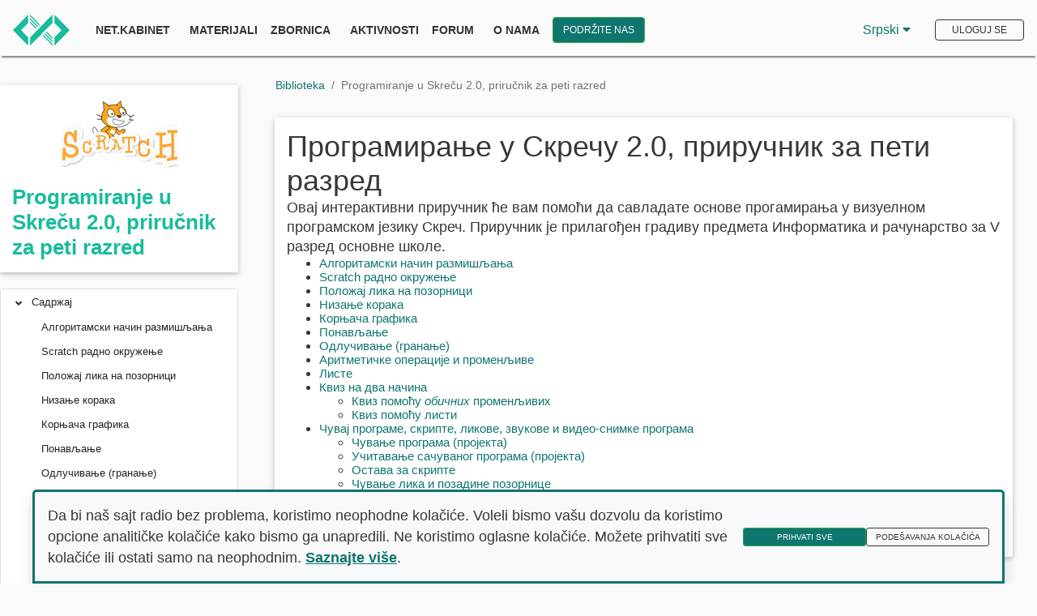

--- FILE ---
content_type: text/html; charset=utf-8
request_url: https://www.petlja.org/sr-Latn-RS/biblioteka/r/kursevi/scratch-support
body_size: 15700
content:
<!DOCTYPE html>

<html lang="sr-Latn-RS">

<head>
    <script nonce="InDtdwJvKkl6r/Thlgheqrhu51UfvCvSaz0&#x2B;n0d/6Is=">
        window.dataLayer = window.dataLayer || [];
            function gtag(){dataLayer.push(arguments);}

        // default we block
        gtag('consent', 'default', {
            'ad_storage': 'denied',
            'analytics_storage': 'denied',
            'ad_user_data': 'denied',
            'ad_personalization': 'denied',
            'wait_for_update': 500
        });

        // Read structured consent from AcceptedCookies cookie. Legacy fallback: 'true' string.
        (function(){
            function getCookieValue(name){
                var match = document.cookie.split('; ').find(function(r){ return r.indexOf(name + '=') === 0; });
                return match ? match.substring(name.length + 1) : '';
            }
            var analyticsGranted = false;
            var raw = getCookieValue('AcceptedCookies');
            if (raw) {
                if (raw === 'true') {
                    analyticsGranted = true; // legacy behavior
                } else {
                    try {
                        var parsed = JSON.parse(decodeURIComponent(raw));
                        if (parsed && typeof parsed.analytics !== 'undefined') {
                            analyticsGranted = !!parsed.analytics;
                        }
                    } catch(e) { /* ignore parse error */ }
                }
            }
            if (raw) {
                gtag('consent', 'update', {
                    'ad_storage': 'denied',
                    'analytics_storage': analyticsGranted ? 'granted' : 'denied',
                    'ad_user_data': 'denied',
                    'ad_personalization': 'denied',
                });
            }
        })();


</script>
    <!-- Google tag (gtag.js) -->
    <!-- Google Tag Manager -->
    <script nonce="InDtdwJvKkl6r/Thlgheqrhu51UfvCvSaz0&#x2B;n0d/6Is=">
        (function(w, d, s, l, i) {
            w[l] = w[l] || []; w[l].push({
                'gtm.start':
                    new Date().getTime(), event: 'gtm.js'
            }); var f = d.getElementsByTagName(s)[0],
                j = d.createElement(s), dl = l != 'dataLayer' ? '&l=' + l : ''; j.async = true; j.src =
                    'https://www.googletagmanager.com/gtm.js?id=' + i + dl; f.parentNode.insertBefore(j, f);
        })(window, document, 'script', 'dataLayer', 'GTM-W6TM286N');</script>
    <!-- End Google Tag Manager -->
    <meta charset="utf-8" />
    <meta name="viewport" content="width=device-width, initial-scale=1.0" />
    <meta name="description" content="Fondacija Petlja je osnovana sa ciljem unapređivanja algoritamske pismenosti u Srbiji" />
    <title>BubbleBee &#x2014;  | Petlja</title>
    <link rel="stylesheet" href="https://fonts.googleapis.com/css?family=Raleway:100,600|Montserrat:400,500,600|Ubuntu">
<link href="https://fonts.googleapis.com/css2?family=Source+Sans+Pro" rel="stylesheet">
<link rel="stylesheet" href="/lib/fontawesome-free-5.13.0-web/css/all.css" />
<link rel="stylesheet" href="/lib/jquery-ui-themes-1.12.1/themes/base/jquery-ui.css" />
<link rel="stylesheet" href="/lib/Swiper/swiper.min.css" />


    <link rel="stylesheet" href="/lib/bootstrap4/css/bootstrap.css" />
    <link rel="stylesheet" href="/css/min/petlja.min.css" />
    <link rel="stylesheet" href="/css/site.min.css?v=PId3Yae2KRHCN1GTkbpyPN3Lwz79NTjXT1kITpiqHVY" />
    <link rel="stylesheet" href="/css/chat.min.css?v=VhoMd500y2yNA4bz28mrLjzTiU8QKvdKm7LBwXmxIRI" />


    
    
    
        <link rel="stylesheet" href="/css/course.min.css?v=ZiY4fCtNqJbW6fbFDzMufuVckTYShllUTs7dTXRBtjc" />
    
    <link rel="stylesheet" href="https://cdnjs.cloudflare.com/ajax/libs/gijgo/1.9.10/combined/css/gijgo.min.css" integrity="sha384-QMEiWNKg0UOGwKkwDBtnji2KiJ6gXm7ozRr+cWesbG5b01dJRPa9ZaiJYNkrUhcK" crossorigin="anonymous">

        
        
            <link rel="stylesheet" href="/_runestone/_static/min/css/runestone-support.min.css?v=erltbzZ_LBrpxhBkrAmzjffIJVJuGICO61C8g7UT83k" type="text/css" />
        


    <script nonce="InDtdwJvKkl6r/Thlgheqrhu51UfvCvSaz0&#x2B;n0d/6Is=">!function(T,l,y){var S=T.location,k="script",D="instrumentationKey",C="ingestionendpoint",I="disableExceptionTracking",E="ai.device.",b="toLowerCase",w="crossOrigin",N="POST",e="appInsightsSDK",t=y.name||"appInsights";(y.name||T[e])&&(T[e]=t);var n=T[t]||function(d){var g=!1,f=!1,m={initialize:!0,queue:[],sv:"5",version:2,config:d};function v(e,t){var n={},a="Browser";return n[E+"id"]=a[b](),n[E+"type"]=a,n["ai.operation.name"]=S&&S.pathname||"_unknown_",n["ai.internal.sdkVersion"]="javascript:snippet_"+(m.sv||m.version),{time:function(){var e=new Date;function t(e){var t=""+e;return 1===t.length&&(t="0"+t),t}return e.getUTCFullYear()+"-"+t(1+e.getUTCMonth())+"-"+t(e.getUTCDate())+"T"+t(e.getUTCHours())+":"+t(e.getUTCMinutes())+":"+t(e.getUTCSeconds())+"."+((e.getUTCMilliseconds()/1e3).toFixed(3)+"").slice(2,5)+"Z"}(),iKey:e,name:"Microsoft.ApplicationInsights."+e.replace(/-/g,"")+"."+t,sampleRate:100,tags:n,data:{baseData:{ver:2}}}}var h=d.url||y.src;if(h){function a(e){var t,n,a,i,r,o,s,c,u,p,l;g=!0,m.queue=[],f||(f=!0,t=h,s=function(){var e={},t=d.connectionString;if(t)for(var n=t.split(";"),a=0;a<n.length;a++){var i=n[a].split("=");2===i.length&&(e[i[0][b]()]=i[1])}if(!e[C]){var r=e.endpointsuffix,o=r?e.location:null;e[C]="https://"+(o?o+".":"")+"dc."+(r||"services.visualstudio.com")}return e}(),c=s[D]||d[D]||"",u=s[C],p=u?u+"/v2/track":d.endpointUrl,(l=[]).push((n="SDK LOAD Failure: Failed to load Application Insights SDK script (See stack for details)",a=t,i=p,(o=(r=v(c,"Exception")).data).baseType="ExceptionData",o.baseData.exceptions=[{typeName:"SDKLoadFailed",message:n.replace(/\./g,"-"),hasFullStack:!1,stack:n+"\nSnippet failed to load ["+a+"] -- Telemetry is disabled\nHelp Link: https://go.microsoft.com/fwlink/?linkid=2128109\nHost: "+(S&&S.pathname||"_unknown_")+"\nEndpoint: "+i,parsedStack:[]}],r)),l.push(function(e,t,n,a){var i=v(c,"Message"),r=i.data;r.baseType="MessageData";var o=r.baseData;return o.message='AI (Internal): 99 message:"'+("SDK LOAD Failure: Failed to load Application Insights SDK script (See stack for details) ("+n+")").replace(/\"/g,"")+'"',o.properties={endpoint:a},i}(0,0,t,p)),function(e,t){if(JSON){var n=T.fetch;if(n&&!y.useXhr)n(t,{method:N,body:JSON.stringify(e),mode:"cors"});else if(XMLHttpRequest){var a=new XMLHttpRequest;a.open(N,t),a.setRequestHeader("Content-type","application/json"),a.send(JSON.stringify(e))}}}(l,p))}function i(e,t){f||setTimeout(function(){!t&&m.core||a()},500)}var e=function(){var n=l.createElement(k);n.src=h;var e=y[w];return!e&&""!==e||"undefined"==n[w]||(n[w]=e),n.onload=i,n.onerror=a,n.onreadystatechange=function(e,t){"loaded"!==n.readyState&&"complete"!==n.readyState||i(0,t)},n}();y.ld<0?l.getElementsByTagName("head")[0].appendChild(e):setTimeout(function(){l.getElementsByTagName(k)[0].parentNode.appendChild(e)},y.ld||0)}try{m.cookie=l.cookie}catch(p){}function t(e){for(;e.length;)!function(t){m[t]=function(){var e=arguments;g||m.queue.push(function(){m[t].apply(m,e)})}}(e.pop())}var n="track",r="TrackPage",o="TrackEvent";t([n+"Event",n+"PageView",n+"Exception",n+"Trace",n+"DependencyData",n+"Metric",n+"PageViewPerformance","start"+r,"stop"+r,"start"+o,"stop"+o,"addTelemetryInitializer","setAuthenticatedUserContext","clearAuthenticatedUserContext","flush"]),m.SeverityLevel={Verbose:0,Information:1,Warning:2,Error:3,Critical:4};var s=(d.extensionConfig||{}).ApplicationInsightsAnalytics||{};if(!0!==d[I]&&!0!==s[I]){var c="onerror";t(["_"+c]);var u=T[c];T[c]=function(e,t,n,a,i){var r=u&&u(e,t,n,a,i);return!0!==r&&m["_"+c]({message:e,url:t,lineNumber:n,columnNumber:a,error:i}),r},d.autoExceptionInstrumented=!0}return m}(y.cfg);function a(){y.onInit&&y.onInit(n)}(T[t]=n).queue&&0===n.queue.length?(n.queue.push(a),n.trackPageView({})):a()}(window,document,{
src: "https://js.monitor.azure.com/scripts/b/ai.2.min.js", // The SDK URL Source
crossOrigin: "anonymous", 
cfg: { // Application Insights Configuration
    connectionString: 'InstrumentationKey=59a38f5b-1aae-4e11-a21f-cb4216f31f4b;IngestionEndpoint=https://westeurope-5.in.applicationinsights.azure.com/;LiveEndpoint=https://westeurope.livediagnostics.monitor.azure.com/'
}});</script>
</head>
<body>
    
<div id="cc-banner" class="cc-banner shadow p-3 bg-light justify-content-between align-items-center fixed-bottom d-none" role="dialog" aria-live="polite" aria-label="Pristanak na kolačiće">
    <p class="mb-0">
        Da bi naš sajt radio bez problema, koristimo neophodne kolačiće. Voleli bismo vašu dozvolu da koristimo opcione analitičke kolačiće kako bismo ga unapredili. Ne koristimo oglasne kolačiće. Možete prihvatiti sve kolačiće ili ostati samo na neophodnim.
        <a href="/sr-Latn-RS/petlja/termsofservice#cookies" class="cookie-link-pp">Saznajte više</a>.
    </p>
    <div>
        <button type="button" id="cc-accept" class="btn btn-success btn-sm me-2">Prihvati sve</button>
        <button type="button" id="cc-options" class="btn btn-outline-success btn-sm">Podešavanja kolačića</button>
    </div>
</div>

<div class="modal fade" id="cc-settings-modal" tabindex="-1" aria-labelledby="cc-settings-label" aria-hidden="true">
    <div class="modal-dialog cookie-consent">
        <div class="modal-content">
            <div class="modal-header">
                <h5 class="modal-title" id="cc-settings-label">Podešavanja kolačića</h5>
                <button type="button" class="close" data-dismiss="modal" aria-label="Zatvori"> <span aria-hidden="true">&times;</span></button>
            </div>
            <div class="modal-body">
                <p>Upravljajte svojim podešavanjima kolačića:</p>
                <div class="form-check mb-2">
                    <input class="form-check-input" type="checkbox" id="cc-essential" checked disabled>
                    <label class="form-check-label fw-bold" for="cc-essential">
                        Osnovni kolačići (uvek uključeni)
                    </label>
                    <small class="text-muted d-block">Ovi kolačići su neophodni za ispravan rad sajta.</small>
                </div>
                <div class="form-check mb-2">
                    <input class="form-check-input" type="checkbox" id="cc-analytics">
                    <label class="form-check-label fw-bold" for="cc-analytics">
                        Analitički kolačići
                    </label>
                    <small class="text-muted d-block">Pomažu nam da poboljšamo sajt kroz razumevanje načina korišćenja.</small>
                </div>
                <div class="form-check mb-2">
                    <input class="form-check-input" type="checkbox" id="cc-ads" disabled>
                    <label class="form-check-label fw-bold" for="cc-ads">
                        Oglasni kolačići (uvek isključeni)
                    </label>
                    <small class="text-muted d-block">Ne koristimo oglase i ne šaljemo informacije za praćenje oglasa trećim stranama.</small>
                </div>
                <p class="mt-3">
                    Pogledajte našu
                    <a href="/sr-Latn-RS/petlja/termsofservice" target="_blank" class="cookie-link-pp">Politiku privatnosti</a>
                    za više informacija.
                </p>
            </div>
            <div class="modal-footer">
                <button type="button" id="cc-save" class="btn btn-success">Sačuvaj podešavanja</button>
            </div>
        </div>
    </div>
</div>
    <!-- Google Tag Manager (noscript) -->
    <noscript>
        <iframe src="https://www.googletagmanager.com/ns.html?id=GTM-W6TM286N"
                height="0" width="0" style="display:none;visibility:hidden"></iframe>
    </noscript>
    
        <div class="main-body-content">
    
        <!-- End Google Tag Manager (noscript) -->
        


    <div class="wrapper header-pinned" id="header-wrapper">
        <header>
            <div id="scroll-progress"></div>
            <nav class="navbar navbar-expand-lg navbar-light d-block d-lg-flex">
                <a class="navbar-brand mr-4" href="/sr-Latn-RS"><img src="/images/petlja-logo-bt.svg" style="width:70px;" alt="Petlja.org logo"></a>
                <button class="navbar-toggler float-right float-lg-none mt-2" type="button" data-toggle="collapse" data-target="#navbarNavDropdown" aria-controls="navbarNavDropdown" aria-expanded="false" aria-label="Toggle navigation"> <span class="navbar-toggler-icon"></span> </button>
                <div class="collapse navbar-collapse" id="navbarNavDropdown">
                    <ul class="navbar-nav mr-auto">
                            <li class="nav-item pr-2"> <a class="nav-link" href="/sr-Latn-RS/net.kabinet" style="font-weight: 800">Net.Kabinet</a></li>
                            <li class="nav-item dropdown">
                                <a class="nav-link dropdown-toggle" href="#" id="navbarDropdownMenuLink" role="button" data-toggle="dropdown" aria-haspopup="true" aria-expanded="false"> Materijali </a>
                                <div class="dropdown-menu shadow-lg" aria-labelledby="navbarDropdownMenuLink">
                                    <a class="dropdown-item" href="/sr-Latn-RS/net.kabinet"> Škola </a>
                                    <a class="dropdown-item" href="/sr-Latn-RS/zbirke"> Zbirka </a>
                                    <a class="dropdown-item" href="/sr-Latn-RS/takmicenja"> Takmičenja </a>
                                    <a class="dropdown-item" href="/sr-Latn-RS/biblioteka"> Biblioteka </a>
                                </div>
                            </li>
                            <li class="nav-item pr-2"> <a class="nav-link" href="/sr-Latn-RS/zbornica">Zbornica</a> </li>
                            <li class="nav-item dropdown">
                                <a class="nav-link dropdown-toggle" href="#" id="navbarDropdownMenuLink" role="button" data-toggle="dropdown" aria-haspopup="true" aria-expanded="false"> Aktivnosti </a>
                                <div class="dropdown-menu shadow-lg" aria-labelledby="navbarDropdownMenuLink">
                                    <a class="dropdown-item" href="/sr-Latn-RS/raspetljavanje"> rasPETLJAvanje </a>
                                    <a class="dropdown-item" href="/sr-Latn-RS/lsp"> Letnja škola programiranja </a>
                                    <a class="dropdown-item" href="/sr-Latn-RS/techtok"> TechTokChallange </a>
                                </div>
                            </li>
                            <li class="nav-item pr-2"> <a class="nav-link" href="https://algora.petlja.org">Forum</a> </li>
                            <li class="nav-item dropdown">
                                <a class="nav-link dropdown-toggle" href="#" id="navbarDropdownMenuLink" role="button" data-toggle="dropdown" aria-haspopup="true" aria-expanded="false"> O nama </a>
                                <div class="dropdown-menu shadow-lg" aria-labelledby="navbarDropdownMenuLink">
                                    <a class="dropdown-item" href="/sr-Latn-RS/vesti"> Vesti </a>
                                    <a class="dropdown-item" href="/sr-Latn-RS/petlja/fondacija"> Fondacija Petlja </a>
                                    <a class="dropdown-item" href="/sr-Latn-RS/petlja/tim"> Tim Petlje </a>
                                    <a class="dropdown-item" href="/sr-Latn-RS/projekti">Projekti</a>
                                    <a class="dropdown-item" href="/sr-Latn-RS/petlja/podrska"> Podržali su nas </a>
                                </div>
                            </li>

                        <li>
                            <a class="ml-2 btn btn-success w-100 pl-2 pr-2 pt-2 pb-2 supportUs-link" aria-labelledby="Link ka stranici za doniranje Petlji" href="/sr-Latn-RS/donacije">Podržite nas</a>
                        </li>
                    </ul>

                            <div class="dropdown-language-pick mr-4" id="languageDropdownDiv" tabindex="0">
                                <button class="language-btn" id="languageBtn" tabindex="-1">
                                    Srpski
                                    <span aria-hidden="true">
                                        <i class="fa fa-caret-down"></i>
                                    </span>
                                </button>
                                <div class="dropdown-language-options" id="languageOptions">
                                        <a href="/sr-Cyrl-RS/biblioteka/r/kursevi/scratch-support
                                            " class="language-option">Ћирилица</a>
                                        <a href="/sr-Latn-RS/biblioteka/r/kursevi/scratch-support" class="language-option">Latinica</a>
                                                <a href="/en/library" class="language-option">English</a>


                                </div>
                            </div>


    <button type="button" class="btn btn-outline-success my-2 my-sm-0 mt-3 home-login-btn" data-toggle="modal" data-target="#loginModal" data-whatever="login" id="login-btn-home">Uloguj se</button>

<script nonce="InDtdwJvKkl6r/Thlgheqrhu51UfvCvSaz0&#x2B;n0d/6Is=">
    var isAuthenticated = "False".toLowerCase();
</script>                </div>
            </nav>
        </header>
    </div>


<div id="reportModal" class="modalBackground">
    <div id="reportProblemModal" class="reportProblemModal">
        <h2> Prijavi problem </h2>
        <hr />
        <h1>  Obeleži sve kategorije koje odgovaraju problemu</h1>
        <label class="problemCheckboxes">
            <p>Problem sa prikazivanjem <span>Stranica ili neki deo stranice se ne prikazuje očekivano.</span></p>
            <input type="checkbox" name="ptype1" value="Problem sa prikazivanjem">
            <span class="checkmarkProblem" id="ptype1"></span>
        </label>
        <label class="problemCheckboxes">
            <p>Problemi sa zadatkom <span> Neispravni primeri, neočekivana rešenja, postavka...</span></p>
            <input type="checkbox" name="ptype2" value="Problem sa zadatkom">
            <span class="checkmarkProblem" id="ptype2"></span>
        </label>
        <label class="problemCheckboxes">
            <p>Problemi sa grader-om <span> Dugo čekam na rezultat, ne dobijam rezultat...</span></p>
            <input type="checkbox" name="ptype3" value="Problem sa grader-om">
            <span class="checkmarkProblem" id="ptype3"></span>
        </label>
        <label class="problemCheckboxes">
            <p>Problemi sa sadržajem <span> Greška u tekstu, neispravna formula...</span></p>
            <input type="checkbox" name="ptype4" value="Problem sa sadržajem">
            <span class="checkmarkProblem" id="ptype4"></span>
        </label>
        <label class="problemCheckboxes">
            <p>Ostalo <span> Ne mogu da se logujem, problem sa kontrolnom tablom...</span></p>
            <input type="checkbox" name="ptype5" value="'To vam je nešto u kodu'">
            <span class="checkmarkProblem" id="ptype5"></span>
        </label>
        <div class="problemInfo">
            <h3> Još detalja - opišite nam problem </h3>
            <textarea rows="4" cols="85" placeholder="Opišite nam detaljno šta se dešava ili kako da reprodukujemo problem." id="problemDescription"></textarea>
            <br />
        </div>
        <div class="alert alert-danger problem-alert" role="alert" style="display: none;" id="validation-alert-description">
            Molimo vas, opišite nam problem malo detaljnije.
        </div>
        <div class="alert alert-danger problem-alert" role="alert" style="display: none;" id="validation-alert-category">
            Obavezno je izabrati bar jednu kategoriju problema.
        </div>
        <button type="button" class="btn btn-success" id="send-report">Prijavi</button>
        <button type="button" class="btn btn-light close-problem-modal">Odustani</button>
    </div>

    <div id="success-report-modal" class="success-report-modal">
        Uspešno ste prijavili problem! <br/>
        Status problema i sve dodatne informacije možete pratiti klikom na <b><a id="link-to-problem" href="">link</a></b>.

        <button type="button" class="btn btn-success close-problem-modal">OK</button>
    </div>

    <div id="failed-report-modal" class="success-report-modal">
        Nažalost nismo trenutno u mogućnosti da obradimo vaš zahtev. <br />
        Molimo vas da pokušate kasnije.
        <button type="button" class="btn btn-success close-problem-modal">OK</button>
    </div>
</div> 
        

        

    <div class="d-none course-instance-content" data-courseId="scratch-support" data-usertype="0"></div>

<div class="wrapper">
    <div class="row mt-3">
        <div class="col-md-3">
            <div class="panel-group" id="accordion">
                <div class="course-box">
                    <div class="course-content">
                        <h4 class="course-title">
                                <div class="bubblebeelogo">
                                    <img src="https://petljamediastorage.blob.core.windows.net/root/Media/Default/Kursevi/os/v/scratch.png" />
                                </div>
                            <span style="color: #18bc9c;">Programiranje u Skre&#x10D;u 2.0, priru&#x10D;nik za peti razred</span>
                        </h4>
                    </div>
                </div>


                <div class="card navtree" id="treecontainer">
                    <small>
                        <div id="tree">
                        </div>
                    </small>
                </div>
            </div>
        </div>
        <div class="col-md-9">
            <nav aria-label="breadcrumb">
                <ol class="breadcrumb">
                        <li class="breadcrumb-item"><a href="//biblioteka">Biblioteka</a></li>
                    
                    <li class="breadcrumb-item active">Programiranje u Skre&#x10D;u 2.0, priru&#x10D;nik za peti razred</li>
                </ol>
            </nav>
            <div class="col-md-12" id="main-content">
                <div class="course-box">
                    <div class="course-content">

                        <div>
                            
  
  <div class="section" id="id1">
<h1>Програмирање у Скречу 2.0, приручник за пети разред<a class="headerlink" href="#id1" title="Permalink to this headline">¶</a></h1>
<p>Овај интерактивни приручник ће вам помоћи да савладате основе прогамирања у визуелном програмском језику Скреч. Приручник је прилагођен градиву предмета Информатика и рачунарство за V разред основне школе.</p>
<blockquote>
<div><div class="toctree-wrapper compound">
<ul>
<li class="toctree-l1"><a class="reference internal" href="/biblioteka/r/lekcije/scratch-support/algoritamski-nacin-razmisljanja">Алгоритамски начин размишљања</a></li>
<li class="toctree-l1"><a class="reference internal" href="/biblioteka/r/lekcije/scratch-support/scratch_radno_okruzenje">Scratch радно окружење</a></li>
<li class="toctree-l1"><a class="reference internal" href="/biblioteka/r/lekcije/scratch-support/polozaj_lika_na_pozornici">Положај лика на позорници</a></li>
<li class="toctree-l1"><a class="reference internal" href="/biblioteka/r/lekcije/scratch-support/linijski_programi">Низање корака</a></li>
<li class="toctree-l1"><a class="reference internal" href="/biblioteka/r/lekcije/scratch-support/kornjaca">Корњача графика</a></li>
<li class="toctree-l1"><a class="reference internal" href="/biblioteka/r/lekcije/scratch-support/ponavljanje">Понављање</a></li>
<li class="toctree-l1"><a class="reference internal" href="/biblioteka/r/lekcije/scratch-support/odlucivanje-grananje">Одлучивање (гранање)</a></li>
<li class="toctree-l1"><a class="reference internal" href="/biblioteka/r/lekcije/scratch-support/aritmeticke_operacije_i_promenljive">Аритметичке операције и променљиве</a></li>
<li class="toctree-l1"><a class="reference internal" href="/biblioteka/r/lekcije/scratch-support/liste">Листе</a></li>
<li class="toctree-l1"><a class="reference internal" href="/biblioteka/r/lekcije/scratch-support/kviz">Квиз на два начина</a><ul>
<li class="toctree-l2"><a class="reference internal" href="/biblioteka/r/lekcije/scratch-support/kviz#id2">Квиз помоћу <em>обичних</em> променљивих</a></li>
<li class="toctree-l2"><a class="reference internal" href="/biblioteka/r/lekcije/scratch-support/kviz#id3">Квиз помоћу листи</a></li>
</ul>
</li>
<li class="toctree-l1"><a class="reference internal" href="/biblioteka/r/lekcije/scratch-support/cuvanje_projekta">Чувај програме, скрипте, ликове, звукове и видео-снимке програма</a><ul>
<li class="toctree-l2"><a class="reference internal" href="/biblioteka/r/lekcije/scratch-support/cuvanje_projekta#id2">Чување програма (пројекта)</a></li>
<li class="toctree-l2"><a class="reference internal" href="/biblioteka/r/lekcije/scratch-support/cuvanje_projekta#id3">Учитавање сачуваног програма (пројекта)</a></li>
<li class="toctree-l2"><a class="reference internal" href="/biblioteka/r/lekcije/scratch-support/cuvanje_projekta#id4">Остава за скрипте</a></li>
<li class="toctree-l2"><a class="reference internal" href="/biblioteka/r/lekcije/scratch-support/cuvanje_projekta#id5">Чување лика и позадине позорнице</a></li>
<li class="toctree-l2"><a class="reference internal" href="/biblioteka/r/lekcije/scratch-support/cuvanje_projekta#id6">Чување звука</a></li>
<li class="toctree-l2"><a class="reference internal" href="/biblioteka/r/lekcije/scratch-support/cuvanje_projekta#id7">Снимање видео-записа пројекта</a></li>
</ul>
</li>
<li class="toctree-l1"><a class="reference internal" href="/biblioteka/r/lekcije/scratch-support/deljenje">Дели програме - постани Скречер</a></li>
</ul>
</div>
</div></blockquote>
</div>


  
      
  

                        </div>
                    </div>
                </div>
            </div>
        </div>
    </div>
</div>


       
        </div>
        <footer class="main_footer">
        <div class="footer-top-bar container col-12">
            <div class="wrapper">
                <div class="row footer-links-row">
                    <div class="col-md-6 col-12 footer-links">
                        <ul class="footer-link-list">
                            <li class="footer-links-list-item-first">
                                <a href="/petlja/termsofservice">Politika privatnosti</a>
                            </li>
                            <li class="footer-links-list-item">
                                <a class="footer-links-link" href="/petlja/termsofservice#cookies">Pravila o upotrebi kolačića </a>
                            </li>
                            <li class="footer-links-list-item">
                                <a class="footer-links-link" href="/petlja/fondacija">O nama</a>
                            </li>
                            <li class="footer-links-list-item">
                                <a class="footer-links-link" href="/petlja/podrska">Partneri</a>
                            </li>
                            <li class="footer-links-list-item">
                                <a class="footer-links-link" href="https://algora.petlja.org/">Forum</a>
                            </li>
                            <li class="footer-links-list-item">
                                <a class="footer-links-link" href="/donacije">Doniraj</a>
                            </li>
                            <li class="footer-links-list-item-last">
                                <a class="footer-links-link" href="/petlja/tim">Naš tim</a>
                            </li>
                        </ul>
                        <div>
                            <small class="gray">© Copyright 2026. Petlja.org</small>
                        </div>
                    </div>
                    <div class="social-network-icons col-md-6">
                        <div class="row">
                            <div class="col-md-8 col-12 text-right mt-3">
                                <ul class="social-network-icons-list">
                                    <li class="social-network-icons-list-item">
                                        <a href="https://www.facebook.com/Petlja.org/" aria-label="Petljina stranica na Fejsbuku">
                                            <i class="fab fa-facebook-square ml-2 p-2"></i>
                                        </a>
                                    </li>
                                    <li class="social-network-icons-list-item">
                                        <a href="https://www.instagram.com/fondacijapetlja/" aria-label="Petljin Instagram nalog">
                                            <i class="fab fa-instagram-square ml-2 p-2"></i>
                                        </a>
                                    </li>
                                    <li class="social-network-icons-list-item">
                                        <a href="https://www.linkedin.com/company/loop-foundation/" aria-label="Petljin LinkedIn nalog">
                                            <i class="fab fa-linkedin ml-2 p-2"></i>
                                        </a>
                                    </li>
                                    <li class="social-network-icons-list-item">
                                        <a href="https://www.youtube.com/channel/UCW1aYWf6TPaVROfu4NyMWOQ" aria-label="Petljin Jutjub kanal">
                                            <i class="fab fa-youtube-square p-2"></i>
                                        </a>
                                    </li>
                                    <li class="social-network-icons-list-item">
                                        <a href="https://www.github.com/Petlja" aria-label="Petljin GitHub nalog">
                                            <i class="fab fa-github-square p-2"></i>
                                        </a>
                                    </li>
                                </ul>
                            </div>
                            <div class="col-md-4 col-12 text-right">
                                <address class="white p-3 small footer-logo">
                                    <img class="mb-2" src="/images/img/logo.png" width="100px" height="auto" alt="Petlja.org logo">
                                    <br>
                                    <b>Fondacija Petlja</b>
                                    <br>
                                    <a href="mailto:loop@petlja.org" aria-label="Pošaljite imejl Petlji">loop@petlja.org</a>
                                </address>

                            </div>
                        </div>
                    </div>

                </div>

                <div class="row">
                    <div class="col-6 clearfix mb-1">
                    </div>

                </div>
            </div>
        </div>

    </footer>

    
    <script nonce="InDtdwJvKkl6r/Thlgheqrhu51UfvCvSaz0&#x2B;n0d/6Is=">var announcementData = {}</script>
    <div class="modal" id="announcementModal" tabindex="-1" role="dialog" aria-labelledby="announcementModalLabel" aria-modal="true">
        <div class="modal-dialog" role="document">
            <div class="modal-content">
                <div class="modal-header">
                    <h5 class="modal-title" id="announcementModalLabel"> Obaveštenje</h5>
                    <button type="button" class="close" data-dismiss="modal" aria-label="Close">
                        <span aria-hidden="true">&times;</span>
                    </button>
                </div>
                <div class="modal-body">
                    <div class="hidden">
                        <span id="announcementValidation">Molimo vas da popunite sva polja obeležena kao obavezna.</span>
                        <span id="announcementError">Desila se greška prilikom slanja vašeg odgovora.</span>
                        <span id="announcementSuccess">Vaš odgovor je zabeležen. Hvala!</span>
                        <span id="announcementSuccessMultiple">Vaši odgovori su zabeleženi. Hvala!</span>
                    </div>
                </div>
                <div class="modal-footer">
                    <button type="button" class="btn btn-primary submit">Pošalji</button>
                    <button type="button" class="btn btn-secondary" data-dismiss="modal">Otkaži</button>
                </div>
            </div>
        </div>
    </div>

    
    <div class="modal fade" id="loginModal" tabindex="-1" role="dialog" aria-labelledby="loginModalLabel" aria-modal="true">
        <div class="modal-dialog login-modal">
            <div class="modal-content">
                <div class="modal-header">
                    <h1 class="modal-title" id="loginModalLabel"> Uloguj se na petlja.org</h1>
                    <button type="button" class="close" data-dismiss="modal" aria-label="Zatvori dijalog za prijavu">
                        <span aria-hidden="true">&times;</span>
                    </button>
                </div>
                <div class="modal-body" id="external-login-body">
                    <div class="col-12 pr-0">
                        <form method="post" class="form-horizontal" action="/sr-Latn-RS/Account/ExternalLogin">
                            <div class="form-group row">
                                <button type="submit" name="provider" value="Microsoft" class="btn btn-microsoft mt-1 col-sm-12 col-md-4 external-login-btn" id="login-microsoft">
                                    <i class="fab fa-microsoft" aria-hidden="true"></i> MICROSOFT
                                </button>
                                <button type="submit" name="provider" value="Google" class="btn btn-google mt-1 col-sm-12 col-md-3 external-login-btn" id="login-google">
                                    <i class="fab fa-google" aria-hidden="true"></i> GOOGLE
                                </button>
                                <button type="submit" name="provider" value="Facebook" class="btn btn-facebook mt-1 col-sm-12 col-md-3 external-login-btn" id="login-facebook">
                                    <i class="fab fa-facebook-f" aria-hidden="true"></i> FACEBOOK
                                </button>
                            </div>
                        <input name="__RequestVerificationToken" type="hidden" value="CfDJ8C2VjQey5EdBun58A7SRCFh2My9W25-fcxXo2k0o_hTM1EAKDA-umPvdZcLMqTePaEo7MGDGEh0f4_430EMEcoW8JXo6xe5B9lTV0qlyRzS-Cz-NZMEq3sXN8-J3GCtJw9niW3cUdmx5do_q24ZBCpM" /></form>
                    </div>
                </div>
                <div class="modal-body">
                    <form method="post" id="login-nav" action="/sr-Latn-RS/Account?returnurl=%2Fsr-Latn-RS%2Fbiblioteka%2Fr%2Fkursevi%2Fscratch-support">
                        <div class="form-group" id="login-username">
                            <label for="username" class="col-form-label">E-mail adresa ili korisničko ime</label>
                            <input type="text" class="form-control" autocomplete="username" id="username" aria-describedby="login-step-no-user" name="LoginViewModel.UserNameOrEmail" value="" />
                            <span class="text-danger field-validation-valid" data-valmsg-for="LoginViewModel.UserNameOrEmail" data-valmsg-replace="true"></span>
                        </div>
                        <div class="form-group" id="login-petlja">
                            <label for="password" class="col-form-label">Lozinka</label>
                            <a class="float-right forgot-pass" href="/sr-Latn-RS/Account/ForgotPassword">Zaboravio/zaboravila si lozinku?</a>
                            <input type="password" autocomplete="current-password" class="form-control" id="password" name="LoginViewModel.Password">
                            <span class="text-danger field-validation-valid" data-valmsg-for="LoginViewModel.Password" data-valmsg-replace="true"></span>
                        </div>
                        <div class="form-group checkbox" id="login-remember-me">
                            <input id="remember-me-checkbox" class="remember-me-checkbox" type="checkbox" data-val="true" data-val-required="The RememberMe field is required." name="LoginViewModel.RememberMe" value="true" />
                            <label for="remember-me-checkbox">Zapamti me</label>
                        </div>
                        <div class="form-group">
                            <button type="button" class="btn btn-success mt-2 font-weight-bold login-next-finish-button" id="login-next">Dalje</button>
                            <button type="submit" class="btn btn-success mt-2 font-weight-bold login-next-finish-button" id="login-finish">Uloguj se</button>
                        </div>
                        <div class="d-none">
                            <input id="page-hash" type="text" name="LoginViewModel.Hash" value="" />
                        </div>
                        <div class="text-danger login-step-is-hidden" id="login-step-no-user">Uneto korisničko ime ili adresa e-pošte ne postoji.</div>
                    <input name="__RequestVerificationToken" type="hidden" value="CfDJ8C2VjQey5EdBun58A7SRCFh2My9W25-fcxXo2k0o_hTM1EAKDA-umPvdZcLMqTePaEo7MGDGEh0f4_430EMEcoW8JXo6xe5B9lTV0qlyRzS-Cz-NZMEq3sXN8-J3GCtJw9niW3cUdmx5do_q24ZBCpM" /><input name="LoginViewModel.RememberMe" type="hidden" value="false" /></form>
                </div>
                <div class="modal-footer">
                    <p>
                        Nemaš nalog? <a class="register-link" href="/sr-Latn-RS/Account/Register">Napravi novi nalog</a>
                    </p>
                </div>
            </div>
        </div>
    </div>

    



    <script nonce="InDtdwJvKkl6r/Thlgheqrhu51UfvCvSaz0&#x2B;n0d/6Is=">
    if (window.location.hash == '#_=_') {
        window.location.hash = ''; // for older browsers, leaves a # behind
        history.pushState('', document.title, window.location.pathname); // nice and clean
    }
</script>

<!-- Global site tag (gtag.js) - Google Analytics
<script async src="https://www.googletagmanager.com/gtag/js?id=UA-102292461-1"></script>
<script>
    window.dataLayer = window.dataLayer || [];
    function gtag() { dataLayer.push(arguments); }
    gtag('js', new Date());

    gtag('config', 'UA-102292461-1');
</script>-->
        <script src="https://cdnjs.cloudflare.com/ajax/libs/mathjax/2.7.5/MathJax.js?config=TeX-MML-AM_CHTML" integrity="sha384-3lJUsx1TJHt7BA4udB5KPnDrlkO8T6J6v/op7ui0BbCjvZ9WqV4Xm6DTP6kQ/iBH" crossorigin="anonymous"></script>

<script src="/lib/Swiper/swiper.min.js"></script>


    <script src="/lib/jquery/dist/jquery.min.js"></script>
    <script src="/lib/bootstrap4/js/bootstrap.bundle.min.js"></script>
    <script src="/js/modal.js"></script>
    <script src="/js/setswiper.js"></script>
    <script src="/js/bootstrapToggleIni.js"></script>
    <script src="/js/site.min.js?v=t9URN1vmW6H3otWDWsfHtm84ZCU1ODrrgXcHkiA2b9c"></script>
    <script src="/js/token.min.js?v=0TSn9Exb9a4r6SH5BD3FhticTOC6wysrpkUB8LWWzeM"></script>
    <script src="/js/chat.min.js?v=UmxxhbNEddatnR125cZyWPJ_Oy2qhMCWVr23eQx-wjs"></script>
    <script src="/js/announcements.min.js?v=M8uaam5fBU8246WKOrpt_dLPyoiCRVt0MYlF8FkIMNw"></script>

<script src="/lib/jquery-ui-1.12.1/jquery-ui.min.js"></script>

    

    <script nonce="InDtdwJvKkl6r/Thlgheqrhu51UfvCvSaz0&#x2B;n0d/6Is=">
        var root = {"toExpand":["0"],"tree":[{"nodes":[{"nodes":null,"text":"Алгоритамски начин размишљања","id":125523,"uniqueId":"L125523","displayAlias":"/biblioteka/r/lekcije/scratch-support/algoritamski-nacin-razmisljanja"},{"nodes":null,"text":"Scratch радно окружење","id":125524,"uniqueId":"L125524","displayAlias":"/biblioteka/r/lekcije/scratch-support/scratch_radno_okruzenje"},{"nodes":null,"text":"Положај лика на позорници","id":125525,"uniqueId":"L125525","displayAlias":"/biblioteka/r/lekcije/scratch-support/polozaj_lika_na_pozornici"},{"nodes":null,"text":"Низање корака","id":125526,"uniqueId":"L125526","displayAlias":"/biblioteka/r/lekcije/scratch-support/linijski_programi"},{"nodes":null,"text":"Корњача графика","id":125527,"uniqueId":"L125527","displayAlias":"/biblioteka/r/lekcije/scratch-support/kornjaca"},{"nodes":null,"text":"Понављање","id":125528,"uniqueId":"L125528","displayAlias":"/biblioteka/r/lekcije/scratch-support/ponavljanje"},{"nodes":null,"text":"Одлучивање (гранање)","id":125529,"uniqueId":"L125529","displayAlias":"/biblioteka/r/lekcije/scratch-support/odlucivanje-grananje"},{"nodes":null,"text":"Аритметичке операције и променљиве","id":125530,"uniqueId":"L125530","displayAlias":"/biblioteka/r/lekcije/scratch-support/aritmeticke_operacije_i_promenljive"},{"nodes":null,"text":"Листе","id":125531,"uniqueId":"L125531","displayAlias":"/biblioteka/r/lekcije/scratch-support/liste"},{"nodes":null,"text":"Квиз на два начина","id":125532,"uniqueId":"L125532","displayAlias":"/biblioteka/r/lekcije/scratch-support/kviz"},{"nodes":null,"text":"Чувај програме, скрипте, ликове, звукове и видео-снимке програма","id":125533,"uniqueId":"L125533","displayAlias":"/biblioteka/r/lekcije/scratch-support/cuvanje_projekta"},{"nodes":null,"text":"Дели програме - постани Скречер","id":125534,"uniqueId":"L125534","displayAlias":"/biblioteka/r/lekcije/scratch-support/deljenje"}],"text":"Садржај","id":0,"uniqueId":"0","displayAlias":null}]};
    </script>

    
    
        <script src="https://cdnjs.cloudflare.com/ajax/libs/gijgo/1.9.10/combined/js/gijgo.min.js" integrity="sha384-djQblFUbxL8zks1akfveRFUZxf4naMtdevkHWXxIw5ukkRC18VIltRXIiuWh9GfS" crossorigin="anonymous"></script>
        <script src="/js/course.min.js?v=91f80zpM1opMYe-SIEE0UXOYjRWeodo3sSP-Z0F6bzA"></script>
    



    <script src="/_runestone/_static/codemirror.min.js?v=wu1al97BUbXNAWRz0WtI-A_5Gqbu-0jFQi4_bt6e4oc"></script>
    <script src="/_runestone/_static/skulpt.min.js?v=kTYwLwsiAviGEChOktrSZG_3SQRetWzKyXT_gX7JDk0"></script>
    <script src="/_runestone/_static/jquery.ba-bbq.min.js?v=Nze6oUc2NG52uwoja4-EJ5kaMP2TAlXneXF-fr5vGLM"></script>
    <script src="/_runestone/_static/lib/hammer.min.js?v=hhkOXovn-_waq_Ptu3z3wDZjYcNebzJjMMp0oZFNEvc"></script>
    <script src="/_runestone/_static/pygamelib-init.js?v=aviOLUlUFCSvAH5xV7bECZ4AYZh3fXdwdREOLUk3ddI"></script>
    <script src="/_runestone/_static/min/js/runestone-support.min.js?v=Xs3-nfbsT55LcVbqKooMiIew0nXyS8nOdkuiwLqkBIg"></script>

        <script src="https://cdnjs.cloudflare.com/ajax/libs/mathjax/2.7.5/MathJax.js?config=TeX-MML-AM_CHTML" integrity="sha384-3lJUsx1TJHt7BA4udB5KPnDrlkO8T6J6v/op7ui0BbCjvZ9WqV4Xm6DTP6kQ/iBH" crossorigin="anonymous"></script>
        <script nonce="InDtdwJvKkl6r/Thlgheqrhu51UfvCvSaz0&#x2B;n0d/6Is=">
            var eBookConfig = {};
            eBookConfig.host = '';
            eBookConfig.app = eBookConfig.host + '/api/content/lecture/98431';
            eBookConfig.ajaxURL = eBookConfig.app + '/';
            eBookConfig.course = 'kursevi/scratch-support';
            eBookConfig.logLevel = 1;
            eBookConfig.loginRequired = false;
            eBookConfig.build_info = "unknown";
            eBookConfig.isLoggedIn = false;
            eBookConfig.useRunestoneServices = false;
            eBookConfig.python3 = true;
            eBookConfig.basecourse = 'kursevi/scratch-support';
            eBookConfig.runestone_version = '2.7.14';
            eBookConfig.email = "";
            eBookConfig.practice_mode = true;
        </script>

</body>
</html>


--- FILE ---
content_type: text/css
request_url: https://www.petlja.org/css/site.min.css?v=PId3Yae2KRHCN1GTkbpyPN3Lwz79NTjXT1kITpiqHVY
body_size: 2201
content:
html{position:relative;min-height:100%}body{background:#fafafa;min-height:100%;padding-right:0 !important}.addaccounts-modal{padding:10px}.aprofilephoto{padding-left:15px;padding-bottom:15px;max-width:100px;max-height:100px}#loginModal .modal-footer ul{list-style-type:none;padding-left:0}.table-content th,.table-content td{padding:3px 10px 3px 10px}#ytplayer{position:fixed;left:5%;top:20px}.validation-summary-errors li{padding-bottom:10px}#header-wrapper{background-color:#fafafa;position:sticky;top:0;width:100%;z-index:300}#scroll-progress{height:5px}#header-wrapper.header-pinned{max-width:initial;margin:0}.dropdown-language-pick{border-radius:2px}.supportUs-link:focus,.supportUs-link:active,.dropdown-language-pick:focus,.home-login-btn:focus,.language-btn:focus{outline:none !important;border:none !important;box-shadow:0 0 0 .2rem white,0 0 0 .3rem #1a1a1a !important}@media screen and (min-width:992px){#header-wrapper.header-pinned{box-shadow:0 4px 2px -2px gray}.btn-group .btn{width:100%}}@media screen and (max-width:992px){.header-pinned #scroll-progress{background-color:#18bc9c}.header-pinned .navbar{background-color:#fafafa;box-shadow:0 6px 5px #ddd}#header-wrapper.header-pinned.mobile-navbar{height:100%}.input-group-append>.btn{font-size:smaller}.btn-group.d-flex{flex-wrap:wrap}}.header-pinned>header>.navbar{margin:0 auto;max-width:1360px}.form-group>.CodeMirror-fullscreen,.form-group>.editor-preview-side,.form-group>.editor-toolbar.fullscreen{z-index:450}.row{margin-right:0}.button-content{margin-left:15px !important}@media(max-width:768px){#login-dp{background-color:inherit;color:#fafafa}#login-dp .bottom{background-color:inherit;border-top:0 none}}.child-user{cursor:default;user-select:none;-moz-user-select:none;-khtml-user-select:none;-webkit-user-select:none;-o-user-select:none}.child-user:hover{color:#20c997}.language-picker{float:right;margin-right:20px}.petlja-link{color:#20c997}.modal-terms-link{text-decoration:underline !important;font-weight:700}.petlja-link:hover{text-shadow:0 0 2px #20c997}.petlja-button{background-color:#20c997 !important;border:none !important}.petlja-button:focus{box-shadow:0 0 0 3px black}.edit-child-account-close:focus,edit-child-account-delete:focus,edit-child-account-edit:focus{box-shadow:0 0 0 3px black}.cookie-modal{display:flex;flex-direction:column;gap:.5rem;padding-top:10px;align-items:center;text-align:center;z-index:9999;position:fixed;left:0;bottom:0;height:100px;background:#20c997;width:100%;overflow:hidden;color:#1a1a1a;outline:none}.cookie-modal a{font-weight:650;font-style:italic;color:#1a1a1a;text-decoration:underline}.cookie-modal a:hover{color:#333}.cookie-modal-accept{width:85px;text-align:center;padding:4px;height:45px;border-radius:15px;background-color:#1a1a1a;color:#fff;float:left}.cookie-modal-accept:hover{background-color:#333;cursor:pointer}.cookie-modal-accept:focus{box-shadow:0 0 0 .2rem white}.dropdown-language-pick{float:left;overflow:hidden}.dropdown-language-pick .language-btn{cursor:pointer;border:none;outline:none;color:#0f766e;background-color:inherit;font-family:inherit;margin:0}.username-nav{color:#0f766e}.dropdown-language-options{display:none;position:absolute;background-color:#f9f9f9;min-width:160px;box-shadow:0 8px 16px 0 rgba(0,0,0,.2);z-index:1}.dropdown-language-options a,.dropdown-menu a{float:none;color:#fff;background-color:#0f766e;padding:12px 16px;text-decoration:none;display:block;text-align:left}.dropdown-language-options a:hover{color:#fff;background-color:#333}.remember-me-checkbox{margin-left:0 !important}.show{display:block}.footer-links-row{margin:0 20px}.footer-link-list{display:flex;list-style:none;flex-direction:row;padding:0;flex-wrap:wrap}.footer-links-list-item{padding:0 5px;border-right:2px solid #fff}.footer-links-link{color:#fff !important}.footer-links-list-item-first{padding-right:5px;border-right:2px solid #fff}.footer-links-list-item-last{padding-left:5px}.footer-links{font-size:16px;margin-top:32px}.social-network-icons-list{display:flex;list-style:none;flex-direction:row;justify-content:space-between}.footer-links a{color:#fff;white-space:nowrap}.footer-links a:first-child{color:#18bc9c}.footer-logo{font-size:14px}@media(max-width:1568px){.cookie-modal{height:175px}.cookie-modal div{padding-top:20px}}@media(max-width:768px){.cookie-modal{height:250px}.cookie-modal div{padding-top:20px}}.tos-checkbox{overflow:hidden;width:100%}.tos-checkbox input{width:25px;height:25px;float:left}.split-row{width:80% !important}.split-row>div{flex:0 0 33% !important;max-width:33% !important}.modal-open{overflow:auto}.kabinet-logo{height:35px;margin-top:3px;border-left:1px solid #179c74;padding-left:1.5rem !important}#announcementModal{max-height:80%;overflow-y:hidden}#announcementModal .modal-dialog,#announcementModal .modal-content{height:100%;max-width:800px}#announcementModal .modal-body{max-height:80%;overflow-y:auto}#announcementModal section[data-guid]{border-top:1px solid #000;margin-top:20px}#announcementModal section[data-guid]>h2{margin-bottom:10px}#announcementModal section[data-guid][data-type="4"] ul,#announcementModal section[data-guid][data-type="5"] ul{list-style-type:none;padding-left:20px}.login-step-is-hidden{display:none}.register-link,.forgot-pass{font-weight:700;text-decoration:underline !important}.btn-microsoft:focus{box-shadow:0 0 0 .2rem #6e28dc}.btn-google:focus{box-shadow:0 0 0 .2rem #96f0b4}.btn-facebook:focus{box-shadow:0 0 0 .2rem #1ee600}.login-next-finish-button{color:#fff}.login-next-finish-button:focus{box-shadow:0 0 0 .2rem #000}.fake-control-label{font-weight:bold}#external-login-body{border-bottom:1px solid;margin-bottom:10px}#loginModal button[name="provider"]{margin-right:5px}.competition-card-image{height:121px}.competition-card-image img{height:121px !important}.naprednibbcup{background-color:#698f7a}#cc-banner{display:flex;align-items:center;justify-content:space-between;gap:1rem;padding:1.25rem 1.25rem;border-top:1px solid rgba(0,0,0,.1);z-index:1035;max-width:1200px;margin:0 auto;border-radius:5px 5px 0 0;border:3px solid #0f766e}#cc-banner p{margin:0;line-height:1.45}#cc-banner>div{display:flex;gap:.5rem}#cc-banner .btn{min-width:8.5rem}#cc-banner #cc-accept,#cc-banner #cc-options{width:9.5rem;padding:5px 0 !important}.cookie-link-pp{text-decoration:underline;font-weight:600;color:#18bc9c}@media(min-width:1200px){#cc-banner{padding:1.5rem 2rem}#cc-banner p{margin-right:1rem}}@media(max-width:1200px){.footer-links,.social-network-icons{flex:0 0 100%;max-width:100%}}@media(min-width:1400px){#cc-banner{padding-left:3rem;padding-right:3rem}#cc-banner p{margin-right:2rem}}@media(max-width:576px){#cc-banner{flex-wrap:wrap;padding:1rem}#cc-banner p{width:100%;margin-bottom:.5rem}#cc-banner>div{width:100%;justify-content:flex-end}}

--- FILE ---
content_type: text/css
request_url: https://www.petlja.org/css/chat.min.css?v=VhoMd500y2yNA4bz28mrLjzTiU8QKvdKm7LBwXmxIRI
body_size: 1654
content:
.msg-text-area{width:calc(95% - 70px);margin-right:1%;border-radius:5px;float:left}.send-message-btn{padding:13px;width:70px;border-radius:5px;background-color:#18bc9c;color:#fff;cursor:pointer;float:left;margin-top:1px;margin-left:2%;max-width:20%}.send-message-btn:hover{background-color:#19647e}.conversation-content{height:calc(100% - 120px);width:100%;overflow-y:auto;overflow-x:hidden}.send-message{padding:7px;width:100%}.send-message label{font-size:12px}.msg-prep{width:100%;overflow:hidden}.message-wrapper{width:100%;margin:10px;padding-right:15px;overflow:hidden}.my-msg{float:right;background-color:#18bc9c;color:#fff;border-radius:10px;max-width:80%;padding:10px}.my-msg-time{float:right;font-size:10px;color:#d3d3d3;width:100%;text-align:right;padding-right:5px}.delete-msg{margin-right:10px;margin-top:5px;cursor:pointer;font-size:20px;color:#343a40aa;display:none}.has-delete:hover .delete-msg{display:block}.delete-msg:hover{color:#343a40}.other-msg-username{float:left;font-size:10px;color:#d3d3d3;width:100%;text-align:left;padding-left:10px}.other-msg{float:left;background-color:#d3d3d3;color:#000;border-radius:10px;max-width:80%;padding:10px}.other-msg-time{float:left;font-size:10px;color:#d3d3d3;width:100%;text-align:left;padding-left:10px}.single-chat-participant{width:100%;height:35px;border-bottom:1px solid #808080;padding:5px;cursor:default}.all-conversations{height:100%;width:200px;float:left;border-top:1px solid #000;border-left:1px solid #000;border-bottom:1px solid #000;position:relative}.start-conversation-thread{background-color:#18bc9c;color:#fff;width:250px;padding:8px 16px;text-align:center;cursor:pointer}.start-conversation-thread:hover{opacity:.65}#deleteConversationThread{color:#fa8072;font-size:30px;float:left;margin-left:10px}#chatName{float:left}.delete-conversation-thread{float:left;background-color:#fa8072;color:#fff;width:200px;padding:5px;text-align:center;cursor:pointer;height:37px;display:none}.delete-conversation-thread:hover{opacity:.65}.participants-list-container{width:100%;margin-bottom:10px}#conversationParticipant{position:absolute;right:5px;top:20px;background-color:#fff;border:1px solid;border-radius:10px;box-shadow:4px 10px 5px lightgray}#participantsList{border:1px solid;padding:10px;max-height:250px;overflow:auto}#participantsList label{width:calc(100% - 35px)}#conversationList{margin-bottom:37px;overflow-y:auto;max-height:calc(100% - 37px)}.thread-title{padding:5px;border-bottom:1px solid #d3d3d3;min-height:35px;cursor:pointer}.thread-title:hover{background-color:#18bc9caa;color:#fff}.thread-title.active{background-color:#18bc9c;color:#fff}.conversation-participants{min-height:200px;max-height:780px;width:200px;float:left;border-top:1px solid #000;border-right:1px solid #000;border-bottom:1px solid #000;overflow:auto}.user-checkbox{margin-right:5px;border-radius:10px;width:20px}.message-clickable{cursor:pointer}.download-msg{float:right;font-size:20px;color:#18bc9c;margin-top:10px;margin-right:10px}.download-icon{margin-right:5px;color:#00f !important}.course-chat-notification-inchat{width:13px;height:13px;background:#fa8072;color:#fff;padding-left:7px;border-radius:50px}.course-chat-notification-inchat.kabineti{position:absolute;right:40px;top:10px}.chatv2-sidebar{width:300px;background:#fff;border-right:1px solid #ccc;padding:20px;box-sizing:border-box}.chatv2-search-box input{width:100%;padding:8px;border-radius:5px;border:1px solid #ccc;margin-bottom:20px}.chatv2-contact{display:flex;align-items:center;padding:10px 0;border-bottom:1px solid #ddd;cursor:pointer}.chatv2-contact:hover{background-color:#18bc9c3a}.chatv2-contact.active{background-color:#18bc9c3a}.chatv2-contact img{width:40px;height:40px;border-radius:50%;margin-right:10px;object-fit:cover}.chatv2-contact .details{font-size:14px}.chatv2-contact i{font-size:32px;margin-right:12px}.chatv2-chat-window{flex:1;padding:20px;display:flex;flex-direction:column;box-sizing:border-box}.chatv2-chat-header{display:flex;justify-content:space-between;align-items:center;margin-bottom:20px;border-bottom:1px solid #ccc;padding-bottom:10px}.chatv2-chat-header h2{margin:0}.chatv2-messages{flex:1;overflow-y:auto;margin-bottom:20px}.chatv2-message{margin-bottom:10px;display:flex;align-items:flex-start}.chatv2-message .text{background:#e2e2e2;padding:10px;border-radius:5px;max-width:60%}.chatv2-input-area{display:flex;gap:10px}.chatv2-input-area textarea{flex:1;resize:none;padding:10px;border-radius:5px;border:1px solid #ccc}.chatv2-input-area button{padding:10px 20px;background:#18bc9c;color:#fff !important;border:none;border-radius:5px;cursor:pointer}.chatv2-new-chat-btn{margin-bottom:15px;width:100%}.chatv2-new-chat-btn button{width:100%;padding:10px;background-color:#18bc9c;color:#fff !important;border:none;border-radius:5px;font-weight:bold;cursor:pointer;transition:background-color .2s ease}.chatv2-new-chat-btn button:hover{background-color:#45a049}#participantCount{color:#18bc9c;font-weight:600;cursor:pointer}.chatv2-close-btn{position:absolute;top:-4px;right:-2px;background:none;border:none;font-size:22px;cursor:pointer}#backChatMobile{display:none;cursor:pointer;width:20px;height:20px}@media(max-width:920px){.all-conversations{float:left}.conversation-participants{width:calc(100% - 200px) !important;float:left;height:20%;overflow-y:auto;border-left:1px solid #000;min-height:unset}.course-conversation-content{width:calc(100% - 200px) !important;height:80% !important;float:left}.course-chat-modal{width:90% !important}.admin-conversation-content{width:calc(100% - 200px) !important;height:80% !important;float:left !important}}@media(max-width:720px){.chatv2-sidebar{width:100%}#backChatMobile{display:block}.all-conversations{float:left;width:100%;height:20%;border-right:1px solid #000}#conversationList{overflow-y:scroll;height:calc(100% - 40px)}.conversation-participants{width:calc(100%) !important;float:left;height:20%;overflow-y:auto;border-left:1px solid #000;min-height:unset}.course-conversation-content{width:calc(100%) !important;height:60% !important;float:left}.course-chat-modal{width:90% !important}.admin-conversation-content{width:100% !important;height:60% !important;float:left !important}.d-none-chat{display:none}.chatv2-chat-window{width:100%}}

--- FILE ---
content_type: text/css
request_url: https://www.petlja.org/css/course.min.css?v=ZiY4fCtNqJbW6fbFDzMufuVckTYShllUTs7dTXRBtjc
body_size: 939
content:
html{position:relative;min-height:100%}div.treeview span.indent{margin-left:5px;margin-right:5px}.bubblebeelogo{position:relative;text-align:center}img{max-width:100%}.panel-title,.panel-collapse{font-size:15px}.panel-collapse>.list-group .list-group-item:first-child{border-top-right-radius:0;border-top-left-radius:0}.panel-collapse>.list-group .list-group-item{border-width:1px 0}.panel-collapse>.list-group{margin-bottom:0}.panel-collapse .list-group-item{border-radius:0}.panel-collapse .list-group .list-group{margin:0;margin-top:10px}.panel-collapse .list-group-item li.list-group-item{margin:0 -15px;border-top:1px solid #ddd !important;border-bottom:0;padding-left:30px}.panel-collapse .list-group-item li.list-group-item:last-child{padding-bottom:0}.panel-collapse div.list-group div.list-group{margin:0}.panel-collapse div.list-group .list-group a.list-group-item{border-top:1px solid #ddd !important;border-bottom:0;padding-left:30px}.panel-collapse .list-group-item li.list-group-item{border-top:1px solid #ddd !important}.course-box{display:block;margin-bottom:20px;line-height:1.42857143;background-color:#fff;border-radius:2px;box-shadow:0 2px 5px 0 rgba(0,0,0,.16),0 2px 10px 0 rgba(0,0,0,.12);transition:box-shadow .25s}.course-content{padding:15px;text-align:left}.course-title{margin-top:0;font-weight:700;font-size:1.65em}.course-content-table-row{display:flex;justify-content:space-between}.avbar{padding-top:50px}.problemtitle{text-align:center}.coltitle{text-align:center}.problemtext{padding-bottom:20px}.centerrows{text-align:center}.modal-dialog{overflow-y:initial !important}.modal-body{height:50%;max-height:500px;overflow-y:auto}.exampleinput{border-style:solid;border-width:0 2px 0 0;border-color:#ecf0f1;width:48%}.exampleoutput{border-style:solid;border-width:0 0 0 2px;border-color:#ecf0f1;padding-left:15px}.group-selection-course{margin-top:20px}.iodiv{display:block;overflow-x:auto;padding:.5em;background:#f0f0f0;color:#444;word-break:normal;box-sizing:border-box;transition:all .06s linear}div.example{background-color:#ffffe0}div.formal,div.example,div.complexity,div.note{margin-top:5px;margin-bottom:5px;padding-left:15px;padding-right:15px;border:1px solid #aaa}div.complexity{background-color:#eef}div.formal{background-color:#f5f5f5}div.formal p:first-child,div.complexity p:first-child,div.example p:first-child,div.note p:first-child{margin-top:5px;margin-bottom:5px}.problem-hidden-tab{position:absolute;top:0;left:0;width:0;height:0;overflow:hidden;border:none}.verbatim-text{display:block;overflow-x:auto;padding:.5em;background:#f0f0f0;color:#444;word-break:normal;box-sizing:border-box;transition:all .06s linear}.screenshot-shadow{box-shadow:rgba(17,17,26,.1) 0 4px 16px,rgba(17,17,26,.1) 0 8px 24px,rgba(17,17,26,.1) 0 16px 56px}

--- FILE ---
content_type: text/javascript
request_url: https://www.petlja.org/_runestone/_static/codemirror.min.js?v=wu1al97BUbXNAWRz0WtI-A_5Gqbu-0jFQi4_bt6e4oc
body_size: 46276
content:
(function(n){if(typeof exports=="object"&&typeof module=="object")module.exports=n();else{if(typeof define=="function"&&define.amd)return define([],n);this.CodeMirror=n()}})(function(){"use strict";function t(n,i){var u,f,r;if(!(this instanceof t))return new t(n,i);this.options=i=i||{};vf(ev,i,!1);go(i);u=i.value;typeof u=="string"&&(u=new tt(u,i.mode));this.doc=u;f=this.display=new gp(n,u);f.wrapper.CodeMirror=this;dc(this);kc(this);i.lineWrapping&&(this.display.wrapper.className+=" CodeMirror-wrap");i.autofocus&&!vo&&it(this);this.state={keyMaps:[],overlays:[],modeGen:0,overwrite:!1,focused:!1,suppressEdits:!1,pasteIncoming:!1,cutIncoming:!1,draggingText:!1,highlight:new dh};s&&h<11&&setTimeout(kt(lt,this,!0),20);sb(this);od();r=this;ni(this,function(){var n,t;r.curOp.forceUpdate=!0;ay(r,u);i.autofocus&&!vo||vi()==f.input?setTimeout(kt(th,r),20):ye(r);for(n in nr)nr.hasOwnProperty(n)&&nr[n](r,i[n],eh);for(nl(r),t=0;t<ge.length;++t)ge[t](r)})}function gp(n,t){var r=this,u=r.input=i("textarea",null,null,"position: absolute; padding: 0; width: 1px; height: 1em; outline: none");p?u.style.width="1000px":u.setAttribute("wrap","off");tu&&(u.style.border="1px solid black");u.setAttribute("autocorrect","off");u.setAttribute("autocapitalize","off");u.setAttribute("spellcheck","false");r.inputDiv=i("div",[u],null,"overflow: hidden; position: relative; width: 3px; height: 0px;");r.scrollbarH=i("div",[i("div",null,null,"height: 100%; min-height: 1px")],"CodeMirror-hscrollbar");r.scrollbarV=i("div",[i("div",null,null,"min-width: 1px")],"CodeMirror-vscrollbar");r.scrollbarFiller=i("div",null,"CodeMirror-scrollbar-filler");r.gutterFiller=i("div",null,"CodeMirror-gutter-filler");r.lineDiv=i("div",null,"CodeMirror-code");r.selectionDiv=i("div",null,null,"position: relative; z-index: 1");r.cursorDiv=i("div",null,"CodeMirror-cursors");r.measure=i("div",null,"CodeMirror-measure");r.lineMeasure=i("div",null,"CodeMirror-measure");r.lineSpace=i("div",[r.measure,r.lineMeasure,r.selectionDiv,r.cursorDiv,r.lineDiv],null,"position: relative; outline: none");r.mover=i("div",[i("div",[r.lineSpace],"CodeMirror-lines")],null,"position: relative");r.sizer=i("div",[r.mover],"CodeMirror-sizer");r.heightForcer=i("div",null,null,"position: absolute; height: "+bt+"px; width: 1px;");r.gutters=i("div",null,"CodeMirror-gutters");r.lineGutter=null;r.scroller=i("div",[r.sizer,r.heightForcer,r.gutters],"CodeMirror-scroll");r.scroller.setAttribute("tabIndex","-1");r.wrapper=i("div",[r.inputDiv,r.scrollbarH,r.scrollbarV,r.scrollbarFiller,r.gutterFiller,r.scroller],"CodeMirror");s&&h<8&&(r.gutters.style.zIndex=-1,r.scroller.style.paddingRight=0);tu&&(u.style.width="0px");p||(r.scroller.draggable=!0);ao&&(r.inputDiv.style.height="1px",r.inputDiv.style.position="absolute");s&&h<8&&(r.scrollbarH.style.minHeight=r.scrollbarV.style.minWidth="18px");n.appendChild?n.appendChild(r.wrapper):n(r.wrapper);r.viewFrom=r.viewTo=t.first;r.view=[];r.externalMeasured=null;r.viewOffset=0;r.lastSizeC=0;r.updateLineNumbers=null;r.lineNumWidth=r.lineNumInnerWidth=r.lineNumChars=null;r.prevInput="";r.alignWidgets=!1;r.pollingFast=!1;r.poll=new dh;r.cachedCharWidth=r.cachedTextHeight=r.cachedPaddingH=null;r.inaccurateSelection=!1;r.maxLine=null;r.maxLineLength=0;r.maxLineChanged=!1;r.wheelDX=r.wheelDY=r.wheelStartX=r.wheelStartY=null;r.shift=!1;r.selForContextMenu=null}function po(n){n.doc.mode=t.getMode(n.options,n.doc.modeOption);iu(n)}function iu(n){n.doc.iter(function(n){n.stateAfter&&(n.stateAfter=null);n.styles&&(n.styles=null)});n.doc.frontier=n.doc.first;ou(n,100);n.state.modeGen++;n.curOp&&rt(n)}function nw(n){n.options.lineWrapping?(ho(n.display.wrapper,"CodeMirror-wrap"),n.display.sizer.style.minWidth=""):(so(n.display.wrapper,"CodeMirror-wrap"),ko(n));wo(n);rt(n);hu(n);setTimeout(function(){pi(n)},100)}function wc(n){var t=ki(n.display),i=n.options.lineWrapping,r=i&&Math.max(5,n.display.scroller.clientWidth/cu(n.display)-3);return function(u){var e,f;if(tr(n.doc,u))return 0;if(e=0,u.widgets)for(f=0;f<u.widgets.length;f++)u.widgets[f].height&&(e+=u.widgets[f].height);return i?e+(Math.ceil(u.text.length/r)||1)*t:e+t}}function wo(n){var t=n.doc,i=wc(n);t.iter(function(n){var t=i(n);t!=n.height&&yt(n,t)})}function bc(n){var i=at[n.options.keyMap],t=i.style;n.display.wrapper.className=n.display.wrapper.className.replace(/\s*cm-keymap-\S+/g,"")+(t?" cm-keymap-"+t:"")}function kc(n){n.display.wrapper.className=n.display.wrapper.className.replace(/\s*cm-s-\S+/g,"")+n.options.theme.replace(/(^|\s)\s*/g," cm-s-");hu(n)}function ru(n){dc(n);rt(n);setTimeout(function(){ts(n)},20)}function dc(n){var r=n.display.gutters,e=n.options.gutters,t,u,f;for(ur(r),t=0;t<e.length;++t)u=e[t],f=r.appendChild(i("div",null,"CodeMirror-gutter "+u)),u=="CodeMirror-linenumbers"&&(n.display.lineGutter=f,f.style.width=(n.display.lineNumWidth||1)+"px");r.style.display=t?"":"none";bo(n)}function bo(n){var t=n.display.gutters.offsetWidth;n.display.sizer.style.marginLeft=t+"px";n.display.scrollbarH.style.left=n.options.fixedGutter?t+"px":0}function bf(n){var r,u,t,i;if(n.height==0)return 0;for(r=n.text.length,t=n;u=wv(t);)i=u.find(0,!0),t=i.from.line,r+=i.from.ch-i.to.ch;for(t=n;u=nf(t);)i=u.find(0,!0),r-=t.text.length-i.from.ch,t=i.to.line,r+=t.text.length-i.to.ch;return r}function ko(n){var t=n.display,i=n.doc;t.maxLine=r(i,i.first);t.maxLineLength=bf(t.maxLine);t.maxLineChanged=!0;i.iter(function(n){var i=bf(n);i>t.maxLineLength&&(t.maxLineLength=i,t.maxLine=n)})}function go(n){var t=k(n.gutters,"CodeMirror-linenumbers");t==-1&&n.lineNumbers?n.gutters=n.gutters.concat(["CodeMirror-linenumbers"]):t>-1&&!n.lineNumbers&&(n.gutters=n.gutters.slice(0),n.gutters.splice(t,1))}function gc(n){return n.display.scroller.clientHeight-n.display.wrapper.clientHeight<bt-3}function kf(n){var t=n.display.scroller;return{clientHeight:t.clientHeight,barHeight:n.display.scrollbarV.clientHeight,scrollWidth:t.scrollWidth,clientWidth:t.clientWidth,hScrollbarTakesSpace:gc(n),barWidth:n.display.scrollbarH.clientWidth,docHeight:Math.round(n.doc.height+ys(n.display))}}function pi(n,t){var f,h,o;t||(t=kf(n));var i=n.display,r=hd(i.measure),s=t.docHeight+bt,u=t.scrollWidth>t.clientWidth;u&&t.scrollWidth<=t.clientWidth+1&&r>0&&!t.hScrollbarTakesSpace&&(u=!1);f=s>t.clientHeight;f?(i.scrollbarV.style.display="block",i.scrollbarV.style.bottom=u?r+"px":"0",i.scrollbarV.firstChild.style.height=Math.max(0,s-t.clientHeight+(t.barHeight||i.scrollbarV.clientHeight))+"px"):(i.scrollbarV.style.display="",i.scrollbarV.firstChild.style.height="0");u?(i.scrollbarH.style.display="block",i.scrollbarH.style.right=f?r+"px":"0",i.scrollbarH.firstChild.style.width=t.scrollWidth-t.clientWidth+(t.barWidth||i.scrollbarH.clientWidth)+"px"):(i.scrollbarH.style.display="",i.scrollbarH.firstChild.style.width="0");u&&f?(i.scrollbarFiller.style.display="block",i.scrollbarFiller.style.height=i.scrollbarFiller.style.width=r+"px"):i.scrollbarFiller.style.display="";u&&n.options.coverGutterNextToScrollbar&&n.options.fixedGutter?(i.gutterFiller.style.display="block",i.gutterFiller.style.height=r+"px",i.gutterFiller.style.width=i.gutters.offsetWidth+"px"):i.gutterFiller.style.display="";!n.state.checkedOverlayScrollbar&&t.clientHeight>0&&(r===0&&(h=ot&&!bp?"12px":"18px",i.scrollbarV.style.minWidth=i.scrollbarH.style.minHeight=h,o=function(t){sf(t)!=i.scrollbarV&&sf(t)!=i.scrollbarH&&v(n,ca)(t)},e(i.scrollbarV,"mousedown",o),e(i.scrollbarH,"mousedown",o)),n.state.checkedOverlayScrollbar=!0)}function ns(n,t,i){var u=i&&i.top!=null?Math.max(0,i.top):n.scroller.scrollTop,f,e;u=Math.floor(u-re(n));var h=i&&i.bottom!=null?i.bottom:u+n.wrapper.clientHeight,o=rr(t,u),s=rr(t,h);if(i&&i.ensure){if(f=i.ensure.from.line,e=i.ensure.to.line,f<o)return{from:f,to:rr(t,ri(r(t,f))+n.wrapper.clientHeight)};if(Math.min(e,t.lastLine())>=s)return{from:rr(t,ri(r(t,e))-n.wrapper.clientHeight),to:e}}return{from:o,to:Math.max(s,o+1)}}function ts(n){var t=n.display,r=t.view,i,u,f;if(t.alignWidgets||t.gutters.firstChild&&n.options.fixedGutter){var e=rs(t)-t.scroller.scrollLeft+n.doc.scrollLeft,s=t.gutters.offsetWidth,o=e+"px";for(i=0;i<r.length;i++)if(!r[i].hidden&&(n.options.fixedGutter&&r[i].gutter&&(r[i].gutter.style.left=o),u=r[i].alignable,u))for(f=0;f<u.length;f++)u[f].style.left=o;n.options.fixedGutter&&(t.gutters.style.left=e+s+"px")}}function nl(n){if(!n.options.lineNumbers)return!1;var u=n.doc,r=is(n.options,u.first+u.size-1),t=n.display;if(r.length!=t.lineNumChars){var f=t.measure.appendChild(i("div",[i("div",r)],"CodeMirror-linenumber CodeMirror-gutter-elt")),e=f.firstChild.offsetWidth,o=f.offsetWidth-e;return t.lineGutter.style.width="",t.lineNumInnerWidth=Math.max(e,t.lineGutter.offsetWidth-o),t.lineNumWidth=t.lineNumInnerWidth+o,t.lineNumChars=t.lineNumInnerWidth?r.length:-1,t.lineGutter.style.width=t.lineNumWidth+"px",bo(n),!0}return!1}function is(n,t){return String(n.lineNumberFormatter(t+n.firstLineNumber))}function rs(n){return n.scroller.getBoundingClientRect().left-n.sizer.getBoundingClientRect().left}function tl(n,t,i){var r=n.display;this.viewport=t;this.visible=ns(r,n.doc,t);this.editorIsHidden=!r.wrapper.offsetWidth;this.wrapperHeight=r.wrapper.clientHeight;this.oldViewFrom=r.viewFrom;this.oldViewTo=r.viewTo;this.oldScrollerWidth=r.scroller.clientWidth;this.force=i;this.dims=ss(n)}function us(n,t){var i=n.display,o=n.doc,h,s,e;if(t.editorIsHidden)return oi(n),!1;if(!t.force&&t.visible.from>=i.viewFrom&&t.visible.to<=i.viewTo&&(i.updateLineNumbers==null||i.updateLineNumbers>=i.viewTo)&&ha(n)==0)return!1;nl(n)&&(oi(n),t.dims=ss(n));var c=o.first+o.size,u=Math.max(t.visible.from-n.options.viewportMargin,o.first),f=Math.min(c,t.visible.to+n.options.viewportMargin);return(i.viewFrom<u&&u-i.viewFrom<20&&(u=Math.max(o.first,i.viewFrom)),i.viewTo>f&&i.viewTo-f<20&&(f=Math.min(c,i.viewTo)),ei&&(u=ch(n.doc,u),f=kv(n.doc,f)),h=u!=i.viewFrom||f!=i.viewTo||i.lastSizeC!=t.wrapperHeight,ob(n,u,f),i.viewOffset=ri(r(n.doc,i.viewFrom)),n.display.mover.style.top=i.viewOffset+"px",s=ha(n),!h&&s==0&&!t.force&&(i.updateLineNumbers==null||i.updateLineNumbers>=i.viewTo))?!1:(e=vi(),s>4&&(i.lineDiv.style.display="none"),iw(n,i.updateLineNumbers,t.dims),s>4&&(i.lineDiv.style.display=""),e&&vi()!=e&&e.offsetHeight&&e.focus(),ur(i.cursorDiv),ur(i.selectionDiv),h&&(i.lastSizeC=t.wrapperHeight,ou(n,400)),i.updateLineNumbers=null,!0)}function il(n,t){for(var r,u=t.force,i=t.viewport,f=!0;;f=!1){if(f&&n.options.lineWrapping&&t.oldScrollerWidth!=n.display.scroller.clientWidth)u=!0;else if(u=!1,i&&i.top!=null&&(i={top:Math.min(n.doc.height+ys(n.display)-bt-n.display.scroller.clientHeight,i.top)}),t.visible=ns(n.display,n.doc,i),t.visible.from>=n.display.viewFrom&&t.visible.to<=n.display.viewTo)break;if(!us(n,t))break;os(n);r=kf(n);eu(n);es(n,r);pi(n,r)}b(n,"update",n);(n.display.viewFrom!=t.oldViewFrom||n.display.viewTo!=t.oldViewTo)&&b(n,"viewportChange",n,n.display.viewFrom,n.display.viewTo)}function fs(n,t){var r=new tl(n,t),i;us(n,r)&&(os(n),il(n,r),i=kf(n),eu(n),es(n,i),pi(n,i))}function es(n,t){n.display.sizer.style.minHeight=n.display.heightForcer.style.top=t.docHeight+"px";n.display.gutters.style.height=Math.max(t.docHeight,t.clientHeight-bt)+"px"}function tw(n,t){n.display.sizer.offsetWidth+n.display.gutters.offsetWidth<n.display.scroller.clientWidth-1&&(n.display.sizer.style.minHeight=n.display.heightForcer.style.top="0px",n.display.gutters.style.height=t.docHeight+"px")}function os(n){for(var t,i,e,o,c,u,r=n.display,l=r.lineDiv.offsetTop,f=0;f<r.view.length;f++)if((t=r.view[f],!t.hidden)&&(s&&h<8?(e=t.node.offsetTop+t.node.offsetHeight,i=e-l,l=e):(o=t.node.getBoundingClientRect(),i=o.bottom-o.top),c=t.line.height-i,i<2&&(i=ki(r)),(c>.001||c<-.001)&&(yt(t.line,i),rl(t.line),t.rest)))for(u=0;u<t.rest.length;u++)rl(t.rest[u])}function rl(n){if(n.widgets)for(var t=0;t<n.widgets.length;++t)n.widgets[t].height=n.widgets[t].node.offsetHeight}function ss(n){for(var i=n.display,u={},f={},t=i.gutters.firstChild,r=0;t;t=t.nextSibling,++r)u[n.options.gutters[r]]=t.offsetLeft,f[n.options.gutters[r]]=t.offsetWidth;return{fixedPos:rs(i),gutterTotalWidth:i.gutters.offsetWidth,gutterLeft:u,gutterWidth:f,wrapperWidth:i.wrapper.clientWidth}}function iw(n,t,i){function c(t){var i=t.nextSibling;return p&&ot&&n.display.currentWheelTarget==t?t.style.display="none":t.parentNode.removeChild(t),i}for(var r,a,s,e=n.display,v=n.options.lineNumbers,h=e.lineDiv,u=h.firstChild,l=e.view,f=e.viewFrom,o=0;o<l.length;o++){if(r=l[o],!r.hidden)if(r.node){while(u!=r.node)u=c(u);s=v&&t!=null&&t<=f&&r.lineNumber;r.changes&&(k(r.changes,"gutter")>-1&&(s=!1),ul(n,r,f,i));s&&(ur(r.lineNumber),r.lineNumber.appendChild(document.createTextNode(is(n.options,f))));u=r.node.nextSibling}else a=ew(n,r,f,i),h.insertBefore(a,u);f+=r.size}while(u)u=c(u)}function ul(n,t,i,r){for(var u,f=0;f<t.changes.length;f++)u=t.changes[f],u=="text"?uw(n,t):u=="gutter"?el(n,t,i,r):u=="class"?hs(t):u=="widget"&&fw(t,r);t.changes=null}function df(n){return n.node==n.text&&(n.node=i("div",null,null,"position: relative"),n.text.parentNode&&n.text.parentNode.replaceChild(n.node,n.text),n.node.appendChild(n.text),s&&h<8&&(n.node.style.zIndex=2)),n.node}function rw(n){var t=n.bgClass?n.bgClass+" "+(n.line.bgClass||""):n.line.bgClass,r;t&&(t+=" CodeMirror-linebackground");n.background?t?n.background.className=t:(n.background.parentNode.removeChild(n.background),n.background=null):t&&(r=df(n),n.background=r.insertBefore(i("div",null,t),r.firstChild))}function fl(n,t){var i=n.display.externalMeasured;return i&&i.line==t.line?(n.display.externalMeasured=null,t.measure=i.measure,i.built):oy(n,t)}function uw(n,t){var r=t.text.className,i=fl(n,t);t.text==t.node&&(t.node=i.pre);t.text.parentNode.replaceChild(i.pre,t.text);t.text=i.pre;i.bgClass!=t.bgClass||i.textClass!=t.textClass?(t.bgClass=i.bgClass,t.textClass=i.textClass,hs(t)):r&&(t.text.className=r)}function hs(n){rw(n);n.line.wrapClass?df(n).className=n.line.wrapClass:n.node!=n.text&&(n.node.className="");var t=n.textClass?n.textClass+" "+(n.line.textClass||""):n.line.textClass;n.text.className=t||""}function el(n,t,r,u){var f,c,s,o,e,h;if(t.gutter&&(t.node.removeChild(t.gutter),t.gutter=null),f=t.line.gutterMarkers,(n.options.lineNumbers||f)&&(c=df(t),s=t.gutter=c.insertBefore(i("div",null,"CodeMirror-gutter-wrapper","position: absolute; left: "+(n.options.fixedGutter?u.fixedPos:-u.gutterTotalWidth)+"px"),t.text),!n.options.lineNumbers||f&&f["CodeMirror-linenumbers"]||(t.lineNumber=s.appendChild(i("div",is(n.options,r),"CodeMirror-linenumber CodeMirror-gutter-elt","left: "+u.gutterLeft["CodeMirror-linenumbers"]+"px; width: "+n.display.lineNumInnerWidth+"px"))),f))for(o=0;o<n.options.gutters.length;++o)e=n.options.gutters[o],h=f.hasOwnProperty(e)&&f[e],h&&s.appendChild(i("div",[h],"CodeMirror-gutter-elt","left: "+u.gutterLeft[e]+"px; width: "+u.gutterWidth[e]+"px"))}function fw(n,t){var i,r;for(n.alignable&&(n.alignable=null),i=n.node.firstChild;i;i=r)r=i.nextSibling,i.className=="CodeMirror-linewidget"&&n.node.removeChild(i);ol(n,t)}function ew(n,t,i,r){var u=fl(n,t);return t.text=t.node=u.pre,u.bgClass&&(t.bgClass=u.bgClass),u.textClass&&(t.textClass=u.textClass),hs(t),el(n,t,i,r),ol(t,r),t.node}function ol(n,t){if(sl(n.line,n,t,!0),n.rest)for(var i=0;i<n.rest.length;i++)sl(n.rest[i],n,t,!1)}function sl(n,t,r,u){var s,o,h,f,e;if(n.widgets)for(s=df(t),o=0,h=n.widgets;o<h.length;++o)f=h[o],e=i("div",[f.node],"CodeMirror-linewidget"),f.handleMouseEvents||(e.ignoreEvents=!0),ow(f,e,t,r),u&&f.above?s.insertBefore(e,t.gutter||t.text):s.appendChild(e),b(f,"redraw")}function ow(n,t,i,r){if(n.noHScroll){(i.alignable||(i.alignable=[])).push(t);var u=r.wrapperWidth;t.style.left=r.fixedPos+"px";n.coverGutter||(u-=r.gutterTotalWidth,t.style.paddingLeft=r.gutterTotalWidth+"px");t.style.width=u+"px"}n.coverGutter&&(t.style.zIndex=5,t.style.position="relative",n.noHScroll||(t.style.marginLeft=-r.gutterTotalWidth+"px"))}function cs(t){return n(t.line,t.ch)}function ls(n,t){return o(n,t)<0?t:n}function as(n,t){return o(n,t)<0?n:t}function dt(n,t){this.ranges=n;this.primIndex=t}function c(n,t){this.anchor=n;this.head=t}function ct(n,t){var h=n[t],i,u,r;for(n.sort(function(n,t){return o(n.from(),t.from())}),t=k(n,h),i=1;i<n.length;i++)if(u=n[i],r=n[i-1],o(r.to(),u.from())>=0){var f=as(r.from(),u.from()),e=ls(r.to(),u.to()),s=r.empty()?u.from()==u.head:r.from()==r.head;i<=t&&--t;n.splice(--i,2,new c(s?e:f,s?f:e))}return new dt(n,t)}function wi(n,t){return new dt([new c(n,t||n)],0)}function hl(n,t){return Math.max(n.first,Math.min(t,n.first+n.size-1))}function u(t,i){if(i.line<t.first)return n(t.first,0);var u=t.first+t.size-1;return i.line>u?n(u,r(t,u).text.length):sw(i,r(t,i.line).text.length)}function sw(t,i){var r=t.ch;return r==null||r>i?n(t.line,i):r<0?n(t.line,0):t}function uu(n,t){return t>=n.first&&t<n.first+n.size}function hw(n,t){for(var r=[],i=0;i<t.length;i++)r[i]=u(n,t[i]);return r}function fu(n,t,i,r){var u,f;return n.cm&&n.cm.display.shift||n.extend?(u=t.anchor,r&&(f=o(i,u)<0,f!=o(r,u)<0?(u=i,i=r):f!=o(i,r)<0&&(i=r)),new c(u,i)):new c(r||i,i)}function gf(n,t,i,r){g(n,new dt([fu(n,n.sel.primary(),t,i)],0),r)}function cl(n,t,i){for(var f,u=[],r=0;r<n.sel.ranges.length;r++)u[r]=fu(n,n.sel.ranges[r],t[r],null);f=ct(u,n.sel.primIndex);g(n,f,i)}function vs(n,t,i,r){var u=n.sel.ranges.slice(0);u[t]=i;g(n,ct(u,n.sel.primIndex),r)}function ll(n,t,i,r){g(n,wi(t,i),r)}function cw(n,t){var i={ranges:t.ranges,update:function(t){this.ranges=[];for(var i=0;i<t.length;i++)this.ranges[i]=new c(u(n,t[i].anchor),u(n,t[i].head))}};return y(n,"beforeSelectionChange",n,i),n.cm&&y(n.cm,"beforeSelectionChange",n.cm,i),i.ranges!=t.ranges?ct(i.ranges,i.ranges.length-1):t}function al(n,t,i){var r=n.history.done,u=l(r);u&&u.ranges?(r[r.length-1]=t,ne(n,t,i)):g(n,t,i)}function g(n,t,i){ne(n,t,i);id(n,n.sel,n.cm?n.cm.curOp.id:NaN,i)}function ne(n,t,i){(st(n,"beforeSelectionChange")||n.cm&&st(n.cm,"beforeSelectionChange"))&&(t=cw(n,t));var r=i&&i.bias||(o(t.primary().head,n.sel.primary().head)<0?-1:1);vl(n,pl(n,t,r,!0));i&&i.scroll===!1||!n.cm||lr(n.cm)}function vl(n,t){t.equals(n.sel)||(n.sel=t,n.cm&&(n.cm.curOp.updateInput=n.cm.curOp.selectionChanged=!0,np(n.cm)),b(n,"cursorActivity",n))}function yl(n){vl(n,pl(n,n.sel,null,!1),ai)}function pl(n,t,i,r){for(var u,f=0;f<t.ranges.length;f++){var e=t.ranges[f],o=te(n,e.anchor,i,r),s=te(n,e.head,i,r);(u||o!=e.anchor||s!=e.head)&&(u||(u=t.ranges.slice(0,f)),u[f]=new c(o,s))}return u?ct(u,t.primIndex):t}function te(t,i,f,e){var w=!1,h=i,p=f||1,a,v,c,l,s;t.cantEdit=!1;n:for(;;){if(a=r(t,h.line),a.markedSpans)for(v=0;v<a.markedSpans.length;++v)if(c=a.markedSpans[v],l=c.marker,(c.from==null||(l.inclusiveLeft?c.from<=h.ch:c.from<h.ch))&&(c.to==null||(l.inclusiveRight?c.to>=h.ch:c.to>h.ch))){if(e&&(y(l,"beforeCursorEnter"),l.explicitlyCleared))if(a.markedSpans){--v;continue}else break;if(!l.atomic)continue;if(s=l.find(p<0?-1:1),o(s,h)==0&&(s.ch+=p,s.ch<0?s=s.line>t.first?u(t,n(s.line-1)):null:s.ch>a.text.length&&(s=s.line<t.first+t.size-1?n(s.line+1,0):null),!s)){if(w)return e?(t.cantEdit=!0,n(t.first,0)):te(t,i,f,!0);w=!0;s=i;p=-p}h=s;continue n}return h}}function wl(n){for(var r,e,i=n.display,u=n.doc,t={},c=t.cursors=document.createDocumentFragment(),l=t.selection=document.createDocumentFragment(),f=0;f<u.sel.ranges.length;f++)r=u.sel.ranges[f],e=r.empty(),(e||n.options.showCursorWhenSelecting)&&lw(n,r,c),e||aw(n,r,l);if(n.options.moveInputWithCursor){var o=gt(n,u.sel.primary().head,"div"),s=i.wrapper.getBoundingClientRect(),h=i.lineDiv.getBoundingClientRect();t.teTop=Math.max(0,Math.min(i.wrapper.clientHeight-10,o.top+h.top-s.top));t.teLeft=Math.max(0,Math.min(i.wrapper.clientWidth-10,o.left+h.left-s.left))}return t}function bl(n,t){ht(n.display.cursorDiv,t.cursors);ht(n.display.selectionDiv,t.selection);t.teTop!=null&&(n.display.inputDiv.style.top=t.teTop+"px",n.display.inputDiv.style.left=t.teLeft+"px")}function eu(n){bl(n,wl(n))}function lw(n,t,r){var u=gt(n,t.head,"div",null,null,!n.options.singleCursorHeightPerLine),e=r.appendChild(i("div"," ","CodeMirror-cursor")),f;e.style.left=u.left+"px";e.style.top=u.top+"px";e.style.height=Math.max(0,u.bottom-u.top)*n.options.cursorHeight+"px";u.other&&(f=r.appendChild(i("div"," ","CodeMirror-cursor CodeMirror-secondarycursor")),f.style.display="",f.style.left=u.other.left+"px",f.style.top=u.other.top+"px",f.style.height=(u.other.bottom-u.other.top)*.85+"px")}function aw(t,u,f){function o(n,t,r,u){t<0&&(t=0);t=Math.round(t);u=Math.round(u);p.appendChild(i("div",null,"CodeMirror-selected","position: absolute; left: "+n+"px; top: "+t+"px; width: "+(r==null?b-n:r)+"px; height: "+(u-t)+"px"))}function v(i,u,f){function v(r,u){return bs(t,n(i,r),"div",c,u)}var c=r(a,i),l=c.text.length,e,s;return yd(pt(c),u||0,f==null?l:f,function(n,t,i){var r=v(n,"left"),c,a,y,p;n==t?(c=r,a=y=r.left):(c=v(t-1,"right"),i=="rtl"&&(p=r,r=c,c=p),a=r.left,y=c.right);u==null&&n==0&&(a=h);c.top-r.top>3&&(o(a,r.top,null,r.bottom),a=h,r.bottom<c.top&&o(a,r.bottom,null,c.top));f==null&&t==l&&(y=b);(!e||r.top<e.top||r.top==e.top&&r.left<e.left)&&(e=r);(!s||c.bottom>s.bottom||c.bottom==s.bottom&&c.right>s.right)&&(s=c);a<h+1&&(a=h);o(a,c.top,y-a,c.bottom)}),{start:e,end:s}}var d=t.display,a=t.doc,p=document.createDocumentFragment(),w=kl(t.display),h=w.left,b=d.lineSpace.offsetWidth-w.right,c=u.from(),l=u.to();if(c.line==l.line)v(c.line,c.ch,l.ch);else{var k=r(a,c.line),g=r(a,l.line),y=vt(k)==vt(g),e=v(c.line,c.ch,y?k.text.length+1:null).end,s=v(l.line,y?0:null,l.ch).start;y&&(e.top<s.top-2?(o(e.right,e.top,null,e.bottom),o(h,s.top,s.left,s.bottom)):o(e.right,e.top,s.left-e.right,e.bottom));e.bottom<s.top&&o(h,e.bottom,null,s.top)}f.appendChild(p)}function ie(n){var t,i;n.state.focused&&(t=n.display,clearInterval(t.blinker),i=!0,t.cursorDiv.style.visibility="",n.options.cursorBlinkRate>0?t.blinker=setInterval(function(){t.cursorDiv.style.visibility=(i=!i)?"":"hidden"},n.options.cursorBlinkRate):n.options.cursorBlinkRate<0&&(t.cursorDiv.style.visibility="hidden"))}function ou(n,t){n.doc.mode.startState&&n.doc.frontier<n.display.viewTo&&n.state.highlight.set(t,kt(vw,n))}function vw(n){var t=n.doc;if(t.frontier<t.first&&(t.frontier=t.first),!(t.frontier>=n.display.viewTo)){var u=+new Date+n.options.workTime,i=pr(t.mode,su(n,t.frontier)),r=[];t.iter(t.frontier,Math.min(t.first+t.size,n.display.viewTo+500),function(f){var s,l,o,e,c,h;if(t.frontier>=n.display.viewFrom){for(s=f.styles,l=iy(n,f,i,!0),f.styles=l.styles,o=f.styleClasses,e=l.classes,e?f.styleClasses=e:o&&(f.styleClasses=null),c=!s||s.length!=f.styles.length||o!=e&&(!o||!e||o.bgClass!=e.bgClass||o.textClass!=e.textClass),h=0;!c&&h<s.length;++h)c=s[h]!=f.styles[h];c&&r.push(t.frontier);f.stateAfter=pr(t.mode,i)}else vh(n,f.text,i),f.stateAfter=t.frontier%5==0?pr(t.mode,i):null;return++t.frontier,+new Date>u?(ou(n,n.options.workDelay),!0):void 0});r.length&&ni(n,function(){for(var t=0;t<r.length;t++)ti(n,r[t],"text")})}}function yw(n,t,i){for(var o,s,h,e,f=n.doc,c=i?-1:t-(n.doc.mode.innerMode?1e3:100),u=t;u>c;--u){if(u<=f.first)return f.first;if(o=r(f,u-1),o.stateAfter&&(!i||u<=f.frontier))return u;s=ft(o.text,null,n.options.tabSize);(e==null||h>s)&&(e=u-1,h=s)}return e}function su(n,t,i){var f=n.doc,o=n.display,u,e;return f.mode.startState?(u=yw(n,t,i),e=u>f.first&&r(f,u-1).stateAfter,e=e?pr(f.mode,e):ov(f.mode),f.iter(u,t,function(i){vh(n,i.text,e);var r=u==t-1||u%5==0||u>=o.viewFrom&&u<o.viewTo;i.stateAfter=r?pr(f.mode,e):null;++u}),i&&(f.frontier=u),e):!0}function re(n){return n.lineSpace.offsetTop}function ys(n){return n.mover.offsetHeight-n.lineSpace.offsetHeight}function kl(n){if(n.cachedPaddingH)return n.cachedPaddingH;var r=ht(n.measure,i("pre","x")),u=window.getComputedStyle?window.getComputedStyle(r):r.currentStyle,t={left:parseInt(u.paddingLeft),right:parseInt(u.paddingRight)};return isNaN(t.left)||isNaN(t.right)||(n.cachedPaddingH=t),t}function pw(n,t,i){var f=n.options.lineWrapping,h=f&&n.display.scroller.clientWidth,e,u,r,o,s;if(!t.measure.heights||f&&t.measure.width!=h){if(e=t.measure.heights=[],f)for(t.measure.width=h,u=t.text.firstChild.getClientRects(),r=0;r<u.length-1;r++)o=u[r],s=u[r+1],Math.abs(o.bottom-s.bottom)>2&&e.push((o.bottom+s.top)/2-i.top);e.push(i.bottom-i.top)}}function ww(n,t,i){var r;if(n.line==t)return{map:n.measure.map,cache:n.measure.cache};for(r=0;r<n.rest.length;r++)if(n.rest[r]==t)return{map:n.measure.maps[r],cache:n.measure.caches[r]};for(r=0;r<n.rest.length;r++)if(a(n.rest[r])>i)return{map:n.measure.maps[r],cache:n.measure.caches[r],before:!0}}function bw(n,t){var r,i,u;return t=vt(t),r=a(t),i=n.display.externalMeasured=new sa(n.doc,t,r),i.lineN=r,u=i.built=oy(n,i),i.text=u.pre,ht(n.display.lineMeasure,u.pre),i}function dl(n,t,i,r){return na(n,ps(n,t),i,r)}function gl(n,t){if(t>=n.display.viewFrom&&t<n.display.viewTo)return n.display.view[lu(n,t)];var i=n.display.externalMeasured;if(i&&t>=i.lineN&&t<i.lineN+i.size)return i}function ps(n,t){var u=a(t),i=gl(n,u),r;return i&&!i.text?i=null:i&&i.changes&&ul(n,i,u,ss(n)),i||(i=bw(n,t)),r=ww(i,t,u),{line:t,view:i,rect:null,map:r.map,cache:r.cache,before:r.before,hasHeights:!1}}function na(n,t,i,r,u){t.before&&(i=-1);var e=i+(r||""),f;return t.cache.hasOwnProperty(e)?f=t.cache[e]:(t.rect||(t.rect=t.view.text.getBoundingClientRect()),t.hasHeights||(pw(n,t.view,t.rect),t.hasHeights=!0),f=kw(n,t,i,r),f.bogus||(t.cache[e]=f)),{left:f.left,right:f.right,top:u?f.rtop:f.top,bottom:u?f.rbottom:f.bottom}}function kw(n,t,i,r){for(var a,y,f,p,w,o=t.map,c,e,l,v,u=0;u<o.length;u+=3)if(a=o[u],y=o[u+1],i<a?(e=0,l=1,v="left"):i<y?(e=i-a,l=e+1):(u==o.length-3||i==y&&o[u+3]>i)&&(l=y-a,e=l-1,i>=y&&(v="right")),e!=null){if(c=o[u+2],a==y&&r==(c.insertLeft?"left":"right")&&(v=r),r=="left"&&e==0)while(u&&o[u-2]==o[u-3]&&o[u-1].insertLeft)c=o[(u-=3)+2],v="left";if(r=="right"&&e==y-a)while(u<o.length-3&&o[u+3]==o[u+4]&&!o[u+5].insertLeft)c=o[(u+=3)+2],v="right";break}if(c.nodeType==3)for(;;){while(e&&yf(t.line.text.charAt(a+e)))--e;while(a+l<y&&yf(t.line.text.charAt(a+l)))++l;if(s&&h<9&&e==0&&l==y-a?f=c.parentNode.getBoundingClientRect():s&&n.options.lineWrapping?(p=gr(c,e,l).getClientRects(),f=p.length?p[r=="right"?p.length-1:0]:ue):f=gr(c,e,l).getBoundingClientRect()||ue,f.left||f.right||e==0)break;l=e;e=e-1;v="right"}else e>0&&(v=r="right"),f=n.options.lineWrapping&&(p=c.getClientRects()).length>1?p[r=="right"?p.length-1:0]:c.getBoundingClientRect();s&&h<9&&!e&&(!f||!f.left&&!f.right)&&(w=c.parentNode.getClientRects()[0],f=w?{left:w.left,right:w.left+cu(n.display),top:w.top,bottom:w.bottom}:ue);s&&h<11&&(f=dw(n.display.measure,f));var d=f.top-t.rect.top,g=f.bottom-t.rect.top,nt=(d+g)/2,b=t.view.measure.heights;for(u=0;u<b.length-1;u++)if(nt<b[u])break;var tt=u?b[u-1]:0,it=b[u],k={left:(v=="right"?f.right:f.left)-t.rect.left,right:(v=="left"?f.left:f.right)-t.rect.left,top:tt,bottom:it};return f.left||f.right||(k.bogus=!0),n.options.singleCursorHeightPerLine||(k.rtop=d,k.rbottom=g),k}function dw(n,t){if(!window.screen||screen.logicalXDPI==null||screen.logicalXDPI==screen.deviceXDPI||!vd(n))return t;var i=screen.logicalXDPI/screen.deviceXDPI,r=screen.logicalYDPI/screen.deviceYDPI;return{left:t.left*i,right:t.right*i,top:t.top*r,bottom:t.bottom*r}}function ta(n){if(n.measure&&(n.measure.cache={},n.measure.heights=null,n.rest))for(var t=0;t<n.rest.length;t++)n.measure.caches[t]={}}function ia(n){n.display.externalMeasure=null;ur(n.display.lineMeasure);for(var t=0;t<n.display.view.length;t++)ta(n.display.view[t])}function hu(n){ia(n);n.display.cachedCharWidth=n.display.cachedTextHeight=n.display.cachedPaddingH=null;n.options.lineWrapping||(n.display.maxLineChanged=!0);n.display.lineNumChars=null}function ra(){return window.pageXOffset||(document.documentElement||document.body).scrollLeft}function ua(){return window.pageYOffset||(document.documentElement||document.body).scrollTop}function ws(n,t,i,r){var f,e,u,o,s;if(t.widgets)for(f=0;f<t.widgets.length;++f)t.widgets[f].above&&(e=rf(t.widgets[f]),i.top+=e,i.bottom+=e);return r=="line"?i:(r||(r="local"),u=ri(t),r=="local"?u+=re(n.display):u-=n.display.viewOffset,(r=="page"||r=="window")&&(o=n.display.lineSpace.getBoundingClientRect(),u+=o.top+(r=="window"?0:ua()),s=o.left+(r=="window"?0:ra()),i.left+=s,i.right+=s),i.top+=u,i.bottom+=u,i)}function fa(n,t,i){var r,u,f,e;return i=="div"?t:(r=t.left,u=t.top,i=="page"?(r-=ra(),u-=ua()):i!="local"&&i||(f=n.display.sizer.getBoundingClientRect(),r+=f.left,u+=f.top),e=n.display.lineSpace.getBoundingClientRect(),{left:r-e.left,top:u-e.top})}function bs(n,t,i,u,f){return u||(u=r(n.doc,t.line)),ws(n,u,dl(n,u,t.ch,f),i)}function gt(n,t,i,u,f,e){function h(t,r){var o=na(n,f,t,r?"right":"left",e);return r?o.left=o.right:o.right=o.left,ws(n,u,o,i)}function l(n,t){var i=o[t],r=i.level%2;return(n==ec(i)&&t&&i.level<o[t-1].level?(i=o[--t],n=oc(i)-(i.level%2?0:1),r=!0):n==oc(i)&&t<o.length-1&&i.level<o[t+1].level&&(i=o[++t],n=ec(i)-i.level%2,r=!1),r&&n==i.to&&n>i.from)?h(n-1):h(n,r)}var o,s,a,c;return(u=u||r(n.doc,t.line),f||(f=ps(n,u)),o=pt(u),s=t.ch,!o)?h(s):(a=sc(o,s),c=l(s,a),wf!=null&&(c.other=l(s,wf)),c)}function ea(n,t){var i=0,t=u(n.doc,t),f,e;return n.options.lineWrapping||(i=cu(n.display)*t.ch),f=r(n.doc,t.line),e=ri(f)+re(n.display),{left:i,right:i,top:e,bottom:e+f.height}}function fe(t,i,r,u){var f=n(t,i);return f.xRel=u,r&&(f.outside=!0),f}function ks(n,t,i){var u=n.doc,f,s,e;if(i+=n.display.viewOffset,i<0)return fe(u.first,0,!0,-1);if(f=rr(u,i),s=u.first+u.size-1,f>s)return fe(u.first+u.size-1,r(u,s).text.length,!0,1);for(t<0&&(t=0),e=r(u,f);;){var o=gw(n,e,f,t,i),h=nf(e),c=h&&h.find(0,!0);if(h&&(o.ch>c.from.ch||o.ch==c.from.ch&&o.xRel>0))f=a(e=c.to.line);else return o}}function gw(t,i,r,u,f){function p(u){var f=gt(t,n(r,u),"line",i,rt);return(h=!0,g>f.bottom)?f.left-nt:g<f.top?f.left+nt:(h=!1,f.left)}var g=f-ri(i),h=!1,nt=2*t.display.wrapper.clientWidth,rt=ps(t,i),tt=pt(i),w=i.text.length,e=co(i),o=lo(i),v=p(e),it=h,l=p(o),b=h,c,k,a,s,d,y;if(u>l)return fe(r,o,b,1);for(;;){if(tt?o==e||o==cc(i,e,1):o-e<=1){for(c=u<v||u-v<=l-u?e:o,k=u-(c==e?v:l);yf(i.text.charAt(c));)++c;return fe(r,c,c==e?it:b,k<-1?-1:k>1?1:0)}if(a=Math.ceil(w/2),s=e+a,tt)for(s=e,d=0;d<a;++d)s=cc(i,s,1);y=p(s);y>u?(o=s,l=y,(b=h)&&(l+=1e3),w=a):(e=s,v=y,it=h,w-=a)}}function ki(n){var r,t;if(n.cachedTextHeight!=null)return n.cachedTextHeight;if(bi==null){for(bi=i("pre"),r=0;r<49;++r)bi.appendChild(document.createTextNode("x")),bi.appendChild(i("br"));bi.appendChild(document.createTextNode("x"))}return ht(n.measure,bi),t=bi.offsetHeight/50,t>3&&(n.cachedTextHeight=t),ur(n.measure),t||1}function cu(n){var r,f,u,t;return n.cachedCharWidth!=null?n.cachedCharWidth:(r=i("span","xxxxxxxxxx"),f=i("pre",[r]),ht(n.measure,f),u=r.getBoundingClientRect(),t=(u.right-u.left)/10,t>2&&(n.cachedCharWidth=t),t||10)}function er(n){n.curOp={cm:n,viewChanged:!1,startHeight:n.doc.height,forceUpdate:!1,updateInput:null,typing:!1,changeObjs:null,cursorActivityHandlers:null,cursorActivityCalled:0,selectionChanged:!1,updateMaxLine:!1,scrollLeft:null,scrollTop:null,scrollToPos:null,id:++oa};di?di.ops.push(n.curOp):n.curOp.ownsGroup=di={ops:[n.curOp],delayedCallbacks:[]}}function nb(n){var u=n.delayedCallbacks,i=0,r,t;do{for(;i<u.length;i++)u[i]();for(r=0;r<n.ops.length;r++)if(t=n.ops[r],t.cursorActivityHandlers)while(t.cursorActivityCalled<t.cursorActivityHandlers.length)t.cursorActivityHandlers[t.cursorActivityCalled++](t.cm)}while(i<u.length)}function or(n){var r=n.curOp,t=r.ownsGroup,i;if(t)try{nb(t)}finally{for(di=null,i=0;i<t.ops.length;i++)t.ops[i].cm.curOp=null;tb(t)}}function tb(n){for(var i=n.ops,t=0;t<i.length;t++)ib(i[t]);for(t=0;t<i.length;t++)rb(i[t]);for(t=0;t<i.length;t++)ub(i[t]);for(t=0;t<i.length;t++)fb(i[t]);for(t=0;t<i.length;t++)eb(i[t])}function ib(n){var t=n.cm,i=t.display;n.updateMaxLine&&ko(t);n.mustUpdate=n.viewChanged||n.forceUpdate||n.scrollTop!=null||n.scrollToPos&&(n.scrollToPos.from.line<i.viewFrom||n.scrollToPos.to.line>=i.viewTo)||i.maxLineChanged&&t.options.lineWrapping;n.update=n.mustUpdate&&new tl(t,n.mustUpdate&&{top:n.scrollTop,ensure:n.scrollToPos},n.forceUpdate)}function rb(n){n.updatedDisplay=n.mustUpdate&&us(n.cm,n.update)}function ub(n){var t=n.cm,i=t.display;n.updatedDisplay&&os(t);n.barMeasure=kf(t);i.maxLineChanged&&!t.options.lineWrapping&&(n.adjustWidthTo=dl(t,i.maxLine,i.maxLine.text.length).left+3,n.maxScrollLeft=Math.max(0,i.sizer.offsetLeft+n.adjustWidthTo+bt-i.scroller.clientWidth));(n.updatedDisplay||n.selectionChanged)&&(n.newSelectionNodes=wl(t))}function fb(n){var t=n.cm;n.adjustWidthTo!=null&&(t.display.sizer.style.minWidth=n.adjustWidthTo+"px",n.maxScrollLeft<t.doc.scrollLeft&&hr(t,Math.min(t.display.scroller.scrollLeft,n.maxScrollLeft),!0),t.display.maxLineChanged=!1);n.newSelectionNodes&&bl(t,n.newSelectionNodes);n.updatedDisplay&&es(t,n.barMeasure);(n.updatedDisplay||n.startHeight!=t.doc.height)&&pi(t,n.barMeasure);n.selectionChanged&&ie(t);t.state.focused&&n.updateInput&&lt(t,n.typing)}function eb(n){var t=n.cm,i=t.display,f=t.doc,s,h,c,e,o,r;if(n.adjustWidthTo!=null&&Math.abs(n.barMeasure.scrollWidth-t.display.scroller.scrollWidth)>1&&pi(t),n.updatedDisplay&&il(t,n.update),i.wheelStartX!=null&&(n.scrollTop!=null||n.scrollLeft!=null||n.scrollToPos)&&(i.wheelStartX=i.wheelStartY=null),n.scrollTop!=null&&i.scroller.scrollTop!=n.scrollTop&&(s=Math.max(0,Math.min(i.scroller.scrollHeight-i.scroller.clientHeight,n.scrollTop)),i.scroller.scrollTop=i.scrollbarV.scrollTop=f.scrollTop=s),n.scrollLeft!=null&&i.scroller.scrollLeft!=n.scrollLeft&&(h=Math.max(0,Math.min(i.scroller.scrollWidth-i.scroller.clientWidth,n.scrollLeft)),i.scroller.scrollLeft=i.scrollbarH.scrollLeft=f.scrollLeft=h,ts(t)),n.scrollToPos&&(c=nk(t,u(f,n.scrollToPos.from),u(f,n.scrollToPos.to),n.scrollToPos.margin),n.scrollToPos.isCursor&&t.state.focused&&gb(t,c)),e=n.maybeHiddenMarkers,o=n.maybeUnhiddenMarkers,e)for(r=0;r<e.length;++r)e[r].lines.length||y(e[r],"hide");if(o)for(r=0;r<o.length;++r)o[r].lines.length&&y(o[r],"unhide");i.wrapper.offsetHeight&&(f.scrollTop=t.display.scroller.scrollTop);n.updatedDisplay&&p&&(t.options.lineWrapping&&tw(t,n.barMeasure),n.barMeasure.scrollWidth>n.barMeasure.clientWidth&&n.barMeasure.scrollWidth<n.barMeasure.clientWidth+1&&!gc(t)&&pi(t));n.changeObjs&&y(t,"changes",t,n.changeObjs)}function ni(n,t){if(n.curOp)return t();er(n);try{return t()}finally{or(n)}}function v(n,t){return function(){if(n.curOp)return t.apply(n,arguments);er(n);try{return t.apply(n,arguments)}finally{or(n)}}}function w(n){return function(){if(this.curOp)return n.apply(this,arguments);er(this);try{return n.apply(this,arguments)}finally{or(this)}}}function nt(n){return function(){var t=this.cm;if(!t||t.curOp)return n.apply(this,arguments);er(t);try{return n.apply(this,arguments)}finally{or(t)}}}function sa(n,t,i){this.line=t;this.rest=ak(t);this.size=this.rest?a(l(this.rest))-i+1:1;this.node=this.text=null;this.hidden=tr(n,t)}function ee(n,t,i){for(var f,e=[],o,u=t;u<i;u=o)f=new sa(n.doc,r(n.doc,u),u),o=u+f.size,e.push(f);return e}function rt(n,t,i,r){var u,f,o,s,e;t==null&&(t=n.doc.first);i==null&&(i=n.doc.first+n.doc.size);r||(r=0);u=n.display;r&&i<u.viewTo&&(u.updateLineNumbers==null||u.updateLineNumbers>t)&&(u.updateLineNumbers=t);n.curOp.viewChanged=!0;t>=u.viewTo?ei&&ch(n.doc,t)<u.viewTo&&oi(n):i<=u.viewFrom?ei&&kv(n.doc,i+r)>u.viewFrom?oi(n):(u.viewFrom+=r,u.viewTo+=r):t<=u.viewFrom&&i>=u.viewTo?oi(n):t<=u.viewFrom?(f=oe(n,i,i+r,1),f?(u.view=u.view.slice(f.index),u.viewFrom=f.lineN,u.viewTo+=r):oi(n)):i>=u.viewTo?(f=oe(n,t,t,-1),f?(u.view=u.view.slice(0,f.index),u.viewTo=f.lineN):oi(n)):(o=oe(n,t,t,-1),s=oe(n,i,i+r,1),o&&s?(u.view=u.view.slice(0,o.index).concat(ee(n,o.lineN,s.lineN)).concat(u.view.slice(s.index)),u.viewTo+=r):oi(n));e=u.externalMeasured;e&&(i<e.lineN?e.lineN+=r:t<e.lineN+e.size&&(u.externalMeasured=null))}function ti(n,t,i){var r,u,f,e;(n.curOp.viewChanged=!0,r=n.display,u=n.display.externalMeasured,u&&t>=u.lineN&&t<u.lineN+u.size&&(r.externalMeasured=null),t<r.viewFrom||t>=r.viewTo)||(f=r.view[lu(n,t)],f.node!=null)&&(e=f.changes||(f.changes=[]),k(e,i)==-1&&e.push(i))}function oi(n){n.display.viewFrom=n.display.viewTo=n.doc.first;n.display.view=[];n.display.viewOffset=0}function lu(n,t){var r,i;if(t>=n.display.viewTo||(t-=n.display.viewFrom,t<0))return null;for(r=n.display.view,i=0;i<r.length;i++)if(t-=r[i].size,t<0)return i}function oe(n,t,i,r){var u=lu(n,t),o,f=n.display.view,s,e;if(!ei||i==n.doc.first+n.doc.size)return{index:u,lineN:i};for(s=0,e=n.display.viewFrom;s<u;s++)e+=f[s].size;if(e!=t){if(r>0){if(u==f.length-1)return null;o=e+f[u].size-t;u++}else o=e-t;t+=o;i+=o}while(ch(n.doc,i)!=i){if(u==(r<0?0:f.length-1))return null;i+=r*f[u-(r<0?1:0)].size;u+=r}return{index:u,lineN:i}}function ob(n,t,i){var r=n.display,u=r.view;u.length==0||t>=r.viewTo||i<=r.viewFrom?(r.view=ee(n,t,i),r.viewFrom=t):(r.viewFrom>t?r.view=ee(n,t,r.viewFrom).concat(r.view):r.viewFrom<t&&(r.view=r.view.slice(lu(n,t))),r.viewFrom=t,r.viewTo<i?r.view=r.view.concat(ee(n,r.viewTo,i)):r.viewTo>i&&(r.view=r.view.slice(0,lu(n,i))));r.viewTo=i}function ha(n){for(var t,r=n.display.view,u=0,i=0;i<r.length;i++)t=r[i],t.hidden||t.node&&!t.changes||++u;return u}function se(n){n.display.pollingFast||n.display.poll.set(n.options.pollInterval,function(){ds(n);n.state.focused&&se(n)})}function au(n){function i(){var r=ds(n);r||t?(n.display.pollingFast=!1,se(n)):(t=!0,n.display.poll.set(60,i))}var t=!1;n.display.pollingFast=!0;n.display.poll.set(20,i)}function ds(t){var a=t.display.input,f=t.display.prevInput,u=t.doc,i,tt,e,rt,c,ut,g,v,nt,it;if(!t.state.focused||ad(a)&&!f||he(t)||t.options.disableInput||(t.state.pasteIncoming&&t.state.fakedLastChar&&(a.value=a.value.substring(0,a.value.length-1),t.state.fakedLastChar=!1),i=a.value,i==f&&!t.somethingSelected()))return!1;if(s&&h>=9&&t.display.inputHasSelection===i||ot&&/[\uf700-\uf7ff]/.test(i))return lt(t),!1;for(tt=!t.curOp,tt&&er(t),t.display.shift=!1,i.charCodeAt(0)!=8203||u.sel!=t.display.selForContextMenu||f||(f="​"),e=0,rt=Math.min(f.length,i.length);e<rt&&f.charCodeAt(e)==i.charCodeAt(e);)++e;var w=i.slice(e),k=fr(w),y=null;for(t.state.pasteIncoming&&u.sel.ranges.length>1&&(si&&si.join("\n")==w?y=u.sel.ranges.length%si.length==0&&af(si,fr):k.length==u.sel.ranges.length&&(y=af(k,function(n){return[n]}))),c=u.sel.ranges.length-1;c>=0;c--){var o=u.sel.ranges[c],d=o.from(),p=o.to();if(e<f.length?d=n(d.line,d.ch-(f.length-e)):t.state.overwrite&&o.empty()&&!t.state.pasteIncoming&&(p=n(p.line,Math.min(r(u,p.line).text.length,p.ch+l(k).length))),ut=t.curOp.updateInput,g={from:d,to:p,text:y?y[c%y.length]:k,origin:t.state.pasteIncoming?"paste":t.state.cutIncoming?"cut":"+input"},cr(t.doc,g),b(t,"inputRead",t,g),w&&!t.state.pasteIncoming&&t.options.electricChars&&t.options.smartIndent&&o.head.ch<100&&(!c||u.sel.ranges[c-1].head.line!=o.head.line))if(v=t.getModeAt(o.head),v.electricChars){for(nt=0;nt<v.electricChars.length;nt++)if(w.indexOf(v.electricChars.charAt(nt))>-1){wu(t,o.head.line,"smart");break}}else v.electricInput&&(it=ii(g),v.electricInput.test(r(u,it.line).text.slice(0,it.ch))&&wu(t,o.head.line,"smart"))}return lr(t),t.curOp.updateInput=ut,t.curOp.typing=!0,i.length>1e3||i.indexOf("\n")>-1?a.value=t.display.prevInput="":t.display.prevInput=i,tt&&or(t),t.state.pasteIncoming=t.state.cutIncoming=!1,!0}function lt(n,t){var i,f,e=n.doc,r,u;n.somethingSelected()?(n.display.prevInput="",r=e.sel.primary(),i=cp&&(r.to().line-r.from().line>100||(f=n.getSelection()).length>1e3),u=i?"-":f||n.getSelection(),n.display.input.value=u,n.state.focused&&dr(n.display.input),s&&h>=9&&(n.display.inputHasSelection=u)):t||(n.display.prevInput=n.display.input.value="",s&&h>=9&&(n.display.inputHasSelection=null));n.display.inaccurateSelection=i}function it(n){n.options.readOnly=="nocursor"||vo&&vi()==n.display.input||n.display.input.focus()}function gs(n){n.state.focused||(it(n),th(n))}function he(n){return n.options.readOnly||n.doc.cantEdit}function sb(t){function r(){t.state.focused&&setTimeout(kt(it,t),0)}function u(n){wt(t,n)||eo(n)}function f(r){var u,o,f,s,e;if(t.somethingSelected())si=t.getSelections(),i.inaccurateSelection&&(i.prevInput="",i.inaccurateSelection=!1,i.input.value=si.join("\n"),dr(i.input));else{for(u=[],o=[],f=0;f<t.doc.sel.ranges.length;f++)s=t.doc.sel.ranges[f].head.line,e={anchor:n(s,0),head:n(s+1,0)},o.push(e),u.push(t.getRange(e.anchor,e.head));r.type=="cut"?t.setSelections(o,null,ai):(i.prevInput="",i.input.value=u.join("\n"),dr(i.input));si=u}r.type=="cut"&&(t.state.cutIncoming=!0)}var i=t.display;e(i.scroller,"mousedown",v(t,ca));s&&h<11?e(i.scroller,"dblclick",v(t,function(n){var i,r;wt(t,n)||(i=sr(t,n),!i||aa(t,n)||gi(t.display,n))||(d(n),r=fh(t,i),gf(t.doc,r.anchor,r.head))})):e(i.scroller,"dblclick",function(n){wt(t,n)||d(n)});e(i.lineSpace,"selectstart",function(n){gi(i,n)||d(n)});yo||e(i.scroller,"contextmenu",function(n){ga(t,n)});e(i.scroller,"scroll",function(){i.scroller.clientHeight&&(vu(t,i.scroller.scrollTop),hr(t,i.scroller.scrollLeft,!0),y(t,"scroll",t))});e(i.scrollbarV,"scroll",function(){i.scroller.clientHeight&&vu(t,i.scrollbarV.scrollTop)});e(i.scrollbarH,"scroll",function(){i.scroller.clientHeight&&hr(t,i.scrollbarH.scrollLeft)});e(i.scroller,"mousewheel",function(n){va(t,n)});e(i.scroller,"DOMMouseScroll",function(n){va(t,n)});e(i.scrollbarH,"mousedown",r);e(i.scrollbarV,"mousedown",r);e(i.wrapper,"scroll",function(){i.wrapper.scrollTop=i.wrapper.scrollLeft=0});e(i.input,"keyup",function(n){ka.call(t,n)});e(i.input,"input",function(){s&&h>=9&&t.display.inputHasSelection&&(t.display.inputHasSelection=null);au(t)});e(i.input,"keydown",v(t,ba));e(i.input,"keypress",v(t,da));e(i.input,"focus",kt(th,t));e(i.input,"blur",kt(ye,t));t.options.dragDrop&&(e(i.scroller,"dragstart",function(n){yb(t,n)}),e(i.scroller,"dragenter",u),e(i.scroller,"dragover",u),e(i.scroller,"drop",v(t,vb)));e(i.scroller,"paste",function(n){gi(i,n)||(t.state.pasteIncoming=!0,it(t),au(t))});e(i.input,"paste",function(){if(p&&!t.state.fakedLastChar&&!(new Date-t.state.lastMiddleDown<200)){var n=i.input.selectionStart,r=i.input.selectionEnd;i.input.value+="$";i.input.selectionEnd=r;i.input.selectionStart=n;t.state.fakedLastChar=!0}t.state.pasteIncoming=!0;au(t)});e(i.input,"cut",f);e(i.input,"copy",f);ao&&e(i.sizer,"mouseup",function(){vi()==i.input&&i.input.blur();it(t)})}function hb(n){var t=n.display;t.cachedCharWidth=t.cachedTextHeight=t.cachedPaddingH=null;n.setSize()}function gi(n,t){for(var i=sf(t);i!=n.wrapper;i=i.parentNode)if(!i||i.ignoreEvents||i.parentNode==n.sizer&&i!=n.mover)return!0}function sr(t,i,u,f){var o=t.display,s,c,a,l,e,h,v;if(!u&&(s=sf(i),s==o.scrollbarH||s==o.scrollbarV||s==o.scrollbarFiller||s==o.gutterFiller))return null;l=o.lineSpace.getBoundingClientRect();try{c=i.clientX-l.left;a=i.clientY-l.top}catch(i){return null}return e=ks(t,c,a),f&&e.xRel==1&&(h=r(t.doc,e.line).text).length==e.ch&&(v=ft(h,h.length,t.options.tabSize)-h.length,e=n(e.line,Math.max(0,Math.round((c-kl(t.display).left)/cu(t.display))-v))),e}function ca(n){var t,i,r;if(!wt(this,n)){if(t=this,i=t.display,i.shift=n.shiftKey,gi(i,n)){p||(i.scroller.draggable=!1,setTimeout(function(){i.scroller.draggable=!0},100));return}if(!aa(t,n)){r=sr(t,n);window.focus();switch(gy(n)){case 1:r?cb(t,n,r):sf(n)==i.scroller&&d(n);break;case 2:p&&(t.state.lastMiddleDown=+new Date);r&&gf(t.doc,r);setTimeout(kt(it,t),20);d(n);break;case 3:yo&&ga(t,n)}}}}function cb(n,t,i){var r,u,f,e;setTimeout(kt(gs,n),0);r=+new Date;le&&le.time>r-400&&o(le.pos,i)==0?u="triple":ce&&ce.time>r-400&&o(ce.pos,i)==0?(u="double",le={time:r,pos:i}):(u="single",ce={time:r,pos:i});f=n.doc.sel;e=ot?t.metaKey:t.ctrlKey;n.options.dragDrop&&hp&&!he(n)&&u=="single"&&f.contains(i)>-1&&f.somethingSelected()?lb(n,t,i,e):ab(n,t,i,u,e)}function lb(n,t,i,r){var u=n.display,f=v(n,function(e){p&&(u.scroller.draggable=!1);n.state.draggingText=!1;ui(document,"mouseup",f);ui(u.scroller,"drop",f);Math.abs(t.clientX-e.clientX)+Math.abs(t.clientY-e.clientY)<10&&(d(e),r||gf(n.doc,i),it(n),s&&h==9&&setTimeout(function(){document.body.focus();it(n)},20))});p&&(u.scroller.draggable=!0);n.state.draggingText=f;u.scroller.dragDrop&&u.scroller.dragDrop();e(document,"mouseup",f);e(u.scroller,"drop",f)}function ab(t,i,f,s,h){function ht(i){var h,st,k,p,v,e;if(o(nt,i)!=0)if(nt=i,s=="rect"){var e=[],b=t.options.tabSize,rt=ft(r(l,f.line).text,f.ch,b),ut=ft(r(l,i.line).text,i.ch,b),et=Math.min(rt,ut),ot=Math.max(rt,ut);for(h=Math.min(f.line,i.line),st=Math.min(t.lastLine(),Math.max(f.line,i.line));h<=st;h++)k=r(l,h).text,p=ip(k,et,b),et==ot?e.push(new c(n(h,p),n(h,p))):k.length>p&&e.push(new c(n(h,p),n(h,ip(k,ot,b))));e.length||e.push(new c(f,f));g(l,ct(w.ranges.slice(0,y).concat(e),y),{origin:"*mouse",scroll:!1});t.scrollIntoView(i)}else{var tt=a,d=tt.anchor,it=i;s!="single"&&(v=s=="double"?fh(t,i):new c(n(i.line,0),u(l,n(i.line+1,0))),o(v.anchor,d)>0?(it=v.head,d=as(tt.from(),v.anchor)):(it=v.anchor,d=ls(tt.to(),v.head)));e=w.ranges.slice(0);e[y]=new c(u(l,d),it);g(l,ct(e,y),kh)}}function ut(n){var f=++p,i=sr(t,n,!0,s=="rect"),r,u;i&&(o(i,nt)!=0?(gs(t),ht(i),r=ns(tt,l),(i.line>=r.to||i.line<r.from)&&setTimeout(v(t,function(){p==f&&ut(n)}),150)):(u=n.clientY<rt.top?-20:n.clientY>rt.bottom?20:0,u&&setTimeout(v(t,function(){p==f&&(tt.scroller.scrollTop+=u,ut(n))}),50)))}function st(n){p=Infinity;d(n);it(t);ui(document,"mousemove",et);ui(document,"mouseup",ot);l.history.lastSelOrigin=null}var tt=t.display,l=t.doc,a,y,w,b,k,nt,rt,p,et,ot;d(i);w=l.sel;h&&!i.shiftKey?(y=l.sel.contains(f),a=y>-1?l.sel.ranges[y]:new c(f,f)):a=l.sel.primary();i.altKey?(s="rect",h||(a=new c(f,f)),f=sr(t,i,!0,!0),y=-1):s=="double"?(b=fh(t,f),a=t.display.shift||l.extend?fu(l,a,b.anchor,b.head):b):s=="triple"?(k=new c(n(f.line,0),u(l,n(f.line+1,0))),a=t.display.shift||l.extend?fu(l,a,k.anchor,k.head):k):a=fu(l,a,f);h?y>-1?vs(l,y,a,kh):(y=l.sel.ranges.length,g(l,ct(l.sel.ranges.concat([a]),y),{scroll:!1,origin:"*mouse"})):(y=0,g(l,new dt([a],0),kh),w=l.sel);nt=f;rt=tt.wrapper.getBoundingClientRect();p=0;et=v(t,function(n){gy(n)?ut(n):st(n)});ot=v(t,st);e(document,"mousemove",et);e(document,"mouseup",ot)}function la(n,t,i,r,u){var s,e,o,h,f,c,l,a;try{s=t.clientX;e=t.clientY}catch(t){return!1}if(s>=Math.floor(n.display.gutters.getBoundingClientRect().right))return!1;if(r&&d(t),o=n.display,h=o.lineDiv.getBoundingClientRect(),e>h.bottom||!st(n,i))return bh(t);for(e-=h.top-o.viewOffset,f=0;f<n.options.gutters.length;++f)if(c=o.gutters.childNodes[f],c&&c.getBoundingClientRect().right>=s)return l=rr(n.doc,e),a=n.options.gutters[f],u(n,i,n,l,a,t),bh(t)}function aa(n,t){return la(n,t,"gutterClick",!0,b)}function vb(n){var t=this,i,f,e,o,r;if(!wt(t,n)&&!gi(t.display,n)&&(d(n),s&&(nh=+new Date),i=sr(t,n,!0),f=n.dataTransfer.files,i&&!he(t)))if(f&&f.length&&window.FileReader&&window.File){var h=f.length,e=Array(h),c=0,l=function(n,r){var f=new FileReader;f.onload=v(t,function(){if(e[r]=f.result,++c==h){i=u(t.doc,i);var n={from:i,to:i,text:fr(e.join("\n")),origin:"paste"};cr(t.doc,n);al(t.doc,wi(i,ii(n)))}});f.readAsText(n)};for(r=0;r<h;++r)l(f[r],r)}else{if(t.state.draggingText&&t.doc.sel.contains(i)>-1){t.state.draggingText(n);setTimeout(kt(it,t),20);return}try{if(e=n.dataTransfer.getData("Text"),e){if(!t.state.draggingText||(ot?n.metaKey:n.ctrlKey)||(o=t.listSelections()),ne(t.doc,wi(i,i)),o)for(r=0;r<o.length;++r)we(t.doc,"",o[r].anchor,o[r].head,"drag");t.replaceSelection(e,"around","paste");it(t)}}catch(n){}}}function yb(n,t){if(s&&(!n.state.draggingText||+new Date-nh<100)){eo(t);return}if(!wt(n,t)&&!gi(n.display,t)&&(t.dataTransfer.setData("Text",n.getSelection()),t.dataTransfer.setDragImage&&!vc)){var r=i("img",null,null,"position: fixed; left: 0; top: 0;");r.src="[data-uri]";et&&(r.width=r.height=1,n.display.wrapper.appendChild(r),r._top=r.offsetTop);t.dataTransfer.setDragImage(r,0,0);et&&r.parentNode.removeChild(r)}}function vu(n,t){Math.abs(n.doc.scrollTop-t)<2||(n.doc.scrollTop=t,nu||fs(n,{top:t}),n.display.scroller.scrollTop!=t&&(n.display.scroller.scrollTop=t),n.display.scrollbarV.scrollTop!=t&&(n.display.scrollbarV.scrollTop=t),nu&&fs(n),ou(n,100))}function hr(n,t,i){(i?t==n.doc.scrollLeft:Math.abs(n.doc.scrollLeft-t)<2)||(t=Math.min(t,n.display.scroller.scrollWidth-n.display.scroller.clientWidth),n.doc.scrollLeft=t,ts(n),n.display.scroller.scrollLeft!=t&&(n.display.scroller.scrollLeft=t),n.display.scrollbarH.scrollLeft!=t&&(n.display.scrollbarH.scrollLeft=t))}function va(n,t){var f=t.wheelDeltaX,u=t.wheelDeltaY,i,r,e,h,o;if(f==null&&t.detail&&t.axis==t.HORIZONTAL_AXIS&&(f=t.detail),u==null&&t.detail&&t.axis==t.VERTICAL_AXIS?u=t.detail:u==null&&(u=t.wheelDelta),i=n.display,r=i.scroller,f&&r.scrollWidth>r.clientWidth||u&&r.scrollHeight>r.clientHeight){if(u&&ot&&p)n:for(e=t.target,h=i.view;e!=r;e=e.parentNode)for(o=0;o<h.length;o++)if(h[o].node==e){n.display.currentWheelTarget=e;break n}if(f&&!nu&&!et&&ut!=null){u&&vu(n,Math.max(0,Math.min(r.scrollTop+u*ut,r.scrollHeight-r.clientHeight)));hr(n,Math.max(0,Math.min(r.scrollLeft+f*ut,r.scrollWidth-r.clientWidth)));d(t);i.wheelStartX=null;return}if(u&&ut!=null){var c=u*ut,s=n.doc.scrollTop,l=s+i.wrapper.clientHeight;c<0?s=Math.max(0,s+c-50):l=Math.min(n.doc.height,l+c+50);fs(n,{top:s,bottom:l})}yu<20&&(i.wheelStartX==null?(i.wheelStartX=r.scrollLeft,i.wheelStartY=r.scrollTop,i.wheelDX=f,i.wheelDY=u,setTimeout(function(){if(i.wheelStartX!=null){var n=r.scrollLeft-i.wheelStartX,t=r.scrollTop-i.wheelStartY,u=t&&i.wheelDY&&t/i.wheelDY||n&&i.wheelDX&&n/i.wheelDX;(i.wheelStartX=i.wheelStartY=null,u)&&(ut=(ut*yu+u)/(yu+1),++yu)}},200)):(i.wheelDX+=f,i.wheelDY+=u))}}function ae(n,t,i){if(typeof t=="string"&&(t=bu[t],!t))return!1;n.display.pollingFast&&ds(n)&&(n.display.pollingFast=!1);var u=n.display.shift,r=!1;try{he(n)&&(n.state.suppressEdits=!0);i&&(n.display.shift=!1);r=t(n)!=tp}finally{n.display.shift=u;n.state.suppressEdits=!1}return r}function ya(n){var t=n.state.keyMaps.slice(0);return n.options.extraKeys&&t.push(n.options.extraKeys),t.push(n.options.keyMap),t}function wa(n,t){var e=sh(n.options.keyMap),r=e.auto,i,u,f;return(clearTimeout(pa),r&&!ik(t)&&(pa=setTimeout(function(){sh(n.options.keyMap)==e&&(n.options.keyMap=r.call?r.call(null,n):r,bc(n))},50)),i=rk(t,!0),u=!1,!i)?!1:(f=ya(n),u=t.shiftKey?no("Shift-"+i,f,function(t){return ae(n,t,!0)})||no(i,f,function(t){if(typeof t=="string"?/^go[A-Z]/.test(t):t.motion)return ae(n,t)}):no(i,f,function(t){return ae(n,t)}),u&&(d(t),ie(n),b(n,"keyHandled",n,i,t)),u)}function pb(n,t,i){var r=no("'"+i+"'",ya(n),function(t){return ae(n,t,!0)});return r&&(d(t),ie(n),b(n,"keyHandled",n,"'"+i+"'",t)),r}function ba(n){var t=this,i,r;(gs(t),wt(t,n))||(s&&h<11&&n.keyCode==27&&(n.returnValue=!1),i=n.keyCode,t.display.shift=i==16||n.shiftKey,r=wa(t,n),et&&(ve=r?i:null,r||i!=88||cp||!(ot?n.metaKey:n.ctrlKey)||t.replaceSelection("",null,"cut")),i!=18||/\bCodeMirror-crosshair\b/.test(t.display.lineDiv.className)||wb(t))}function wb(n){function t(n){n.keyCode!=18&&n.altKey||(so(i,"CodeMirror-crosshair"),ui(document,"keyup",t),ui(document,"mouseover",t))}var i=n.display.lineDiv;ho(i,"CodeMirror-crosshair");e(document,"keyup",t);e(document,"mouseover",t)}function ka(n){n.keyCode==16&&(this.doc.sel.shift=!1);wt(this,n)}function da(n){var t=this,i,r,u;if(!wt(t,n)&&(!n.ctrlKey||n.altKey)&&(!ot||!n.metaKey)){if(i=n.keyCode,r=n.charCode,et&&i==ve){ve=null;d(n);return}(et&&(!n.which||n.which<10)||ao)&&wa(t,n)||(u=String.fromCharCode(r==null?i:r),pb(t,n,u))||(s&&h>=9&&(t.display.inputHasSelection=null),au(t))}}function th(n){n.options.readOnly!="nocursor"&&(n.state.focused||(y(n,"focus",n),n.state.focused=!0,ho(n.display.wrapper,"CodeMirror-focused"),n.curOp||n.display.selForContextMenu==n.doc.sel||(lt(n),p&&setTimeout(kt(lt,n,!0),0))),se(n),ie(n))}function ye(n){n.state.focused&&(y(n,"blur",n),n.state.focused=!1,so(n.display.wrapper,"CodeMirror-focused"));clearInterval(n.display.blinker);setTimeout(function(){n.state.focused||(n.display.shift=!1)},150)}function ga(n,t){function a(){if(i.input.selectionStart!=null){var t=n.somethingSelected(),r=i.input.value="​"+(t?i.input.value:"");i.prevInput=t?"":"​";i.input.selectionStart=1;i.input.selectionEnd=r.length;i.selForContextMenu=n.doc.sel}}function y(){if(i.inputDiv.style.position="relative",i.input.style.cssText=c,s&&h<9&&(i.scrollbarV.scrollTop=i.scroller.scrollTop=f),se(n),i.input.selectionStart!=null){(!s||s&&h<9)&&a();var r=0,t=function(){i.selForContextMenu==n.doc.sel&&i.input.selectionStart==0?v(n,bu.selectAll)(n):r++<10?i.detectingSelectAll=setTimeout(t,500):lt(n)};i.detectingSelectAll=setTimeout(t,200)}}var i,r,f,o,c,l,u;wt(n,t,"contextmenu")||(i=n.display,gi(i,t)||bb(n,t))||(r=sr(n,t),f=i.scroller.scrollTop,r&&!et)&&(o=n.options.resetSelectionOnContextMenu,o&&n.doc.sel.contains(r)==-1&&v(n,g)(n.doc,wi(r),ai),c=i.input.style.cssText,i.inputDiv.style.position="absolute",i.input.style.cssText="position: fixed; width: 30px; height: 30px; top: "+(t.clientY-5)+"px; left: "+(t.clientX-5)+"px; z-index: 1000; background: "+(s?"rgba(255, 255, 255, .05)":"transparent")+"; outline: none; border-width: 0; outline: none; overflow: hidden; opacity: .05; filter: alpha(opacity=5);",p&&(l=window.scrollY),it(n),p&&window.scrollTo(null,l),lt(n),n.somethingSelected()||(i.input.value=i.prevInput=" "),i.selForContextMenu=n.doc.sel,clearTimeout(i.detectingSelectAll),s&&h>=9&&a(),yo?(eo(t),u=function(){ui(window,"mouseup",u);setTimeout(y,20)},e(window,"mouseup",u)):setTimeout(y,50))}function bb(n,t){return st(n,"gutterContextMenu")?la(n,t,"gutterContextMenu",!1,y):!1}function nv(t,i){if(o(t,i.from)<0)return t;if(o(t,i.to)<=0)return ii(i);var u=t.line+i.text.length-(i.to.line-i.from.line)-1,r=t.ch;return t.line==i.to.line&&(r+=ii(i).ch-i.to.ch),n(u,r)}function ih(n,t){for(var r,u=[],i=0;i<n.sel.ranges.length;i++)r=n.sel.ranges[i],u.push(new c(nv(r.anchor,t),nv(r.head,t)));return ct(u,n.sel.primIndex)}function tv(t,i,r){return t.line==i.line?n(r.line,t.ch-i.ch+r.ch):n(r.line+(t.line-i.line),t.ch)}function kb(t,i,r){for(var v,y,s=[],f=n(t.first,0),h=f,u=0;u<i.length;u++){var l=i[u],e=tv(l.from,f,h),a=tv(ii(l),f,h);f=l.to;h=a;r=="around"?(v=t.sel.ranges[u],y=o(v.head,v.anchor)<0,s[u]=new c(y?a:e,y?e:a)):s[u]=new c(e,e)}return new dt(s,t.sel.primIndex)}function iv(n,t,i){var r={canceled:!1,from:t.from,to:t.to,text:t.text,origin:t.origin,cancel:function(){this.canceled=!0}};return(i&&(r.update=function(t,i,r,f){t&&(this.from=u(n,t));i&&(this.to=u(n,i));r&&(this.text=r);f!==undefined&&(this.origin=f)}),y(n,"beforeChange",n,r),n.cm&&y(n.cm,"beforeChange",n.cm,r),r.canceled)?null:{from:r.from,to:r.to,text:r.text,origin:r.origin}}function cr(n,t,i){var u,r;if(n.cm){if(!n.cm.curOp)return v(n.cm,cr)(n,t,i);if(n.cm.state.suppressEdits)return}if(!st(n,"beforeChange")&&(!n.cm||!st(n.cm,"beforeChange"))||(t=iv(n,t,!0),t))if(u=pc&&!i&&lk(n,t.from,t.to),u)for(r=u.length-1;r>=0;--r)rv(n,{from:u[r].from,to:u[r].to,text:r?[""]:t.text});else rv(n,t)}function rv(n,t){var i,r;(t.text.length!=1||t.text[0]!=""||o(t.from,t.to)!=0)&&(i=ih(n,t),yy(n,t,i,n.cm?n.cm.curOp.id:NaN),pu(n,t,i,hh(n,t)),r=[],ir(n,function(n,i){i||k(r,n.history)!=-1||(ky(n.history,t),r.push(n.history));pu(n,t,null,hh(n,t))}))}function pe(n,t,i){var h,v,f,u,y,c;if(!n.cm||!n.cm.state.suppressEdits){var e=n.history,r,a=n.sel,o=t=="undo"?e.done:e.undone,s=t=="undo"?e.undone:e.done;for(f=0;f<o.length;f++)if(r=o[f],i?r.ranges&&!r.equals(n.sel):!r.ranges)break;if(f!=o.length){for(e.lastOrigin=e.lastSelOrigin=null;;)if(r=o.pop(),r.ranges){if(fo(r,s),i&&!r.equals(n.sel)){g(n,r,{clearRedo:!1});return}a=r}else break;for(h=[],fo(a,s),s.push({changes:h,generation:e.generation}),e.generation=r.generation||++e.maxGeneration,v=st(n,"beforeChange")||n.cm&&st(n.cm,"beforeChange"),f=r.changes.length-1;f>=0;--f){if(u=r.changes[f],u.origin=t,v&&!iv(n,u,!1)){o.length=0;return}h.push(wh(n,u));y=f?ih(n,u):l(o);pu(n,u,y,lv(n,u));!f&&n.cm&&n.cm.scrollIntoView({from:u.from,to:ii(u)});c=[];ir(n,function(n,t){t||k(c,n.history)!=-1||(ky(n.history,u),c.push(n.history));pu(n,u,null,lv(n,u))})}}}}function uv(t,i){if(i!=0&&(t.first+=i,t.sel=new dt(af(t.sel.ranges,function(t){return new c(n(t.anchor.line+i,t.anchor.ch),n(t.head.line+i,t.head.ch))}),t.sel.primIndex),t.cm)){rt(t.cm,t.first,t.first-i,i);for(var u=t.cm.display,r=u.viewFrom;r<u.viewTo;r++)ti(t.cm,r,"gutter")}}function pu(t,i,u,f){var o,e;if(t.cm&&!t.cm.curOp)return v(t.cm,pu)(t,i,u,f);if(i.to.line<t.first){uv(t,i.text.length-1-(i.to.line-i.from.line));return}i.from.line>t.lastLine()||(i.from.line<t.first&&(o=i.text.length-1-(t.first-i.from.line),uv(t,o),i={from:n(t.first,0),to:n(i.to.line+o,i.to.ch),text:[l(i.text)],origin:i.origin}),e=t.lastLine(),i.to.line>e&&(i={from:i.from,to:n(e,r(t,e).text.length),text:[i.text[0]],origin:i.origin}),i.removed=of(t,i.from,i.to),u||(u=ih(t,i)),t.cm?db(t.cm,i,f):yh(t,i,f),ne(t,u,ai))}function db(n,t,i){var f=n.doc,e=n.display,u=t.from,o=t.to,s=!1,h=u.line,y,c,l,v;n.options.lineWrapping||(h=a(vt(r(f,u.line))),f.iter(h,o.line+1,function(n){if(n==e.maxLine)return s=!0,!0}));f.sel.contains(t.from,t.to)>-1&&np(n);yh(f,t,i,wc(n));n.options.lineWrapping||(f.iter(h,u.line+t.text.length,function(n){var t=bf(n);t>e.maxLineLength&&(e.maxLine=n,e.maxLineLength=t,e.maxLineChanged=!0,s=!1)}),s&&(n.curOp.updateMaxLine=!0));f.frontier=Math.min(f.frontier,u.line);ou(n,400);y=t.text.length-(o.line-u.line)-1;u.line!=o.line||t.text.length!=1||hy(n.doc,t)?rt(n,u.line,o.line+1,y):ti(n,u.line,"text");c=st(n,"changes");l=st(n,"change");(l||c)&&(v={from:u,to:o,text:t.text,removed:t.removed,origin:t.origin},l&&b(n,"change",n,v),c&&(n.curOp.changeObjs||(n.curOp.changeObjs=[])).push(v));n.display.selForContextMenu=null}function we(n,t,i,r,u){if(r||(r=i),o(r,i)<0){var f=r;r=i;i=f}typeof t=="string"&&(t=fr(t));cr(n,{from:i,to:r,text:t,origin:u})}function gb(n,t){var f=n.display,e=f.sizer.getBoundingClientRect(),r=null,u;t.top+e.top<0?r=!0:t.bottom+e.top>(window.innerHeight||document.documentElement.clientHeight)&&(r=!1);r==null||kp||(u=i("div","​",null,"position: absolute; top: "+(t.top-f.viewOffset-re(n.display))+"px; height: "+(t.bottom-t.top+bt)+"px; left: "+t.left+"px; width: 2px;"),n.display.lineSpace.appendChild(u),u.scrollIntoView(r),n.display.lineSpace.removeChild(u))}function nk(n,t,i,r){for(r==null&&(r=0);;){var o=!1,u=gt(n,t),f=!i||i==t?u:gt(n,i),e=be(n,Math.min(u.left,f.left),Math.min(u.top,f.top)-r,Math.max(u.left,f.left),Math.max(u.bottom,f.bottom)+r),s=n.doc.scrollTop,h=n.doc.scrollLeft;if(e.scrollTop!=null&&(vu(n,e.scrollTop),Math.abs(n.doc.scrollTop-s)>1&&(o=!0)),e.scrollLeft!=null&&(hr(n,e.scrollLeft),Math.abs(n.doc.scrollLeft-h)>1&&(o=!0)),!o)return u}}function tk(n,t,i,r,u){var f=be(n,t,i,r,u);f.scrollTop!=null&&vu(n,f.scrollTop);f.scrollLeft!=null&&hr(n,f.scrollLeft)}function be(n,t,i,r,u){var f=n.display,a=ki(n.display),h;i<0&&(i=0);var s=n.curOp&&n.curOp.scrollTop!=null?n.curOp.scrollTop:f.scroller.scrollTop,o=f.scroller.clientHeight-bt,e={};u-i>o&&(u=i+o);var v=n.doc.height+ys(f),p=i<a,w=u>v-a;i<s?e.scrollTop=p?0:i:u>s+o&&(h=Math.min(i,(w?v:u)-o),h!=s&&(e.scrollTop=h));var y=n.curOp&&n.curOp.scrollLeft!=null?n.curOp.scrollLeft:f.scroller.scrollLeft,c=f.scroller.clientWidth-bt-f.gutters.offsetWidth,l=r-t>c;return l&&(r=i+o),t<10?e.scrollLeft=0:t<y?e.scrollLeft=Math.max(0,t-(l?0:10)):r>c+y-3&&(e.scrollLeft=r+(l?0:10)-c),e}function rh(n,t,i){(t!=null||i!=null)&&ke(n);t!=null&&(n.curOp.scrollLeft=(n.curOp.scrollLeft==null?n.doc.scrollLeft:n.curOp.scrollLeft)+t);i!=null&&(n.curOp.scrollTop=(n.curOp.scrollTop==null?n.doc.scrollTop:n.curOp.scrollTop)+i)}function lr(t){ke(t);var i=t.getCursor(),r=i,u=i;t.options.lineWrapping||(r=i.ch?n(i.line,i.ch-1):i,u=n(i.line,i.ch+1));t.curOp.scrollToPos={from:r,to:u,margin:t.options.cursorScrollMargin,isCursor:!0}}function ke(n){var t=n.curOp.scrollToPos;if(t){n.curOp.scrollToPos=null;var i=ea(n,t.from),r=ea(n,t.to),u=be(n,Math.min(i.left,r.left),Math.min(i.top,r.top)-t.margin,Math.max(i.right,r.right),Math.max(i.bottom,r.bottom)+t.margin);n.scrollTo(u.scrollLeft,u.scrollTop)}}function wu(t,i,u,f){var o=t.doc,b,a,e,v,h,w,l;u==null&&(u="add");u=="smart"&&(o.mode.indent?b=su(t,i):u="prev");var y=t.options.tabSize,s=r(o,i),p=ft(s.text,null,y);if(s.stateAfter&&(s.stateAfter=null),a=s.text.match(/^\s*/)[0],f||/\S/.test(s.text)){if(u=="smart"&&(e=o.mode.indent(b,s.text.slice(a.length),s.text),e==tp||e>150)){if(!f)return;u="prev"}}else e=0,u="not";if(u=="prev"?e=i>o.first?ft(r(o,i-1).text,null,y):0:u=="add"?e=p+t.options.indentUnit:u=="subtract"?e=p-t.options.indentUnit:typeof u=="number"&&(e=p+u),e=Math.max(0,e),v="",l=0,t.options.indentWithTabs)for(h=Math.floor(e/y);h;--h)l+=y,v+="\t";if(l<e&&(v+=rp(e-l)),v!=a)we(o,v,n(i,0),n(i,a.length),"+input");else for(h=0;h<o.sel.ranges.length;h++)if(w=o.sel.ranges[h],w.head.line==i&&w.head.ch<a.length){l=n(i,a.length);vs(o,h,new c(l,l));break}s.stateAfter=null}function de(n,t,i,u){var f=t,e=t;return(typeof t=="number"?e=r(n,hl(n,t)):f=a(t),f==null)?null:(u(e,f)&&n.cm&&ti(n.cm,f,i),e)}function ar(n,t){for(var r,f,e=n.doc.sel.ranges,i=[],u=0;u<e.length;u++){for(r=t(e[u]);i.length&&o(r.from,l(i).to)<=0;)if(f=i.pop(),o(f.from,r.from)<0){r.from=f.from;break}i.push(r)}ni(n,function(){for(var t=i.length-1;t>=0;t--)we(n.doc,"",i[t].from,i[t].to,"+delete");lr(n)})}function uh(t,i,u,f,e){function d(){var n=a+u;return n<t.first||n>=t.first+t.size?y=!1:(a=n,h=r(t,n))}function c(n){var t=(e?cc:vp)(h,o,u,!0);if(t==null)if(!n&&d())o=e?(u<0?lo:co)(h):u<0?h.text.length:0;else return y=!1;else o=t;return!0}var a=i.line,o=i.ch,k=u,h=r(t,a),y=!0,l,v,s,b;if(f=="char")c();else if(f=="column")c(!0);else if(f=="word"||f=="group"){var p=null,w=f=="group",g=t.cm&&t.cm.getHelper(i,"wordChars");for(l=!0;;l=!1){if(u<0&&!c(!l))break;if(v=h.text.charAt(o)||"\n",s=oo(v,g)?"w":w&&v=="\n"?"n":!w||/\s/.test(v)?null:"p",!w||l||s||(s="s"),p&&p!=s){u<0&&(u=1,c());break}if(s&&(p=s),u>0&&!c(!l))break}}return b=te(t,n(a,o),k,!0),y||(b.hitSide=!0),b}function fv(n,t,i,r){var o=n.doc,s=t.left,u,e,f;for(r=="page"?(e=Math.min(n.display.wrapper.clientHeight,window.innerHeight||document.documentElement.clientHeight),u=t.top+i*(e-(i<0?1.5:.5)*ki(n.display))):r=="line"&&(u=i>0?t.bottom+3:t.top-3);;){if(f=ks(n,s,u),!f.outside)break;if(i<0?u<=0:u>=o.height){f.hitSide=!0;break}u+=i*5}return f}function fh(t,i){var l=t.doc,f=r(l,i.line).text,u=i.ch,e=i.ch,o,s,h;if(f){for(o=t.getHelper(i,"wordChars"),(i.xRel<0||e==f.length)&&u?--u:++e,s=f.charAt(u),h=oo(s,o)?function(n){return oo(n,o)}:/\s/.test(s)?function(n){return/\s/.test(n)}:function(n){return!/\s/.test(n)&&!oo(n)};u>0&&h(f.charAt(u-1));)--u;while(e<f.length&&h(f.charAt(e)))++e}return new c(n(i.line,u),n(i.line,e))}function f(n,i,r,u){t.defaults[n]=i;r&&(nr[n]=u?function(n,t,i){i!=eh&&r(n,t,i)}:r)}function sh(n){return typeof n=="string"?at[n]:n}function wr(n,t,r,u,f){var s,a,c,h,y,l;if(u&&u.shared)return uk(n,t,r,u,f);if(n.cm&&!n.cm.curOp)return v(n.cm,wr)(n,t,r,u,f);if(s=new ci(n,f),a=o(t,r),u&&vf(u,s,!1),a>0||a==0&&s.clearWhenEmpty!==!1)return s;if(s.replacedWith&&(s.collapsed=!0,s.widgetNode=i("span",[s.replacedWith],"CodeMirror-widget"),u.handleMouseEvents||(s.widgetNode.ignoreEvents=!0),u.insertLeft&&(s.widgetNode.insertLeft=!0)),s.collapsed){if(bv(n,t.line,t,r,s)||t.line!=r.line&&bv(n,r.line,t,r,s))throw new Error("Inserting collapsed marker partially overlapping an existing one");ei=!0}if(s.addToHistory&&yy(n,{from:t,to:r,origin:"markText"},n.sel,NaN),c=t.line,h=n.cm,n.iter(c,r.line+1,function(n){h&&s.collapsed&&!h.options.lineWrapping&&vt(n)==h.display.maxLine&&(y=!0);s.collapsed&&c!=t.line&&yt(n,0);sk(n,new to(s,c==t.line?t.ch:null,c==r.line?r.ch:null));++c}),s.collapsed&&n.iter(t.line,r.line+1,function(t){tr(n,t)&&yt(t,0)}),s.clearOnEnter&&e(s,"beforeCursorEnter",function(){s.clear()}),s.readOnly&&(pc=!0,(n.history.done.length||n.history.undone.length)&&n.clearHistory()),s.collapsed&&(s.id=++sv,s.atomic=!0),h){if(y&&(h.curOp.updateMaxLine=!0),s.collapsed)rt(h,t.line,r.line+1);else if(s.className||s.title||s.startStyle||s.endStyle)for(l=t.line;l<=r.line;l++)ti(h,l,"text");s.atomic&&yl(h.doc);b(h,"markerAdded",h,s)}return s}function uk(n,t,i,r,f){r=vf(r);r.shared=!1;var e=[wr(n,t,i,r,f)],o=e[0],s=r.widgetNode;return ir(n,function(n){s&&(r.widgetNode=s.cloneNode(!0));e.push(wr(n,u(n,t),u(n,i),r,f));for(var h=0;h<n.linked.length;++h)if(n.linked[h].isParent)return;o=l(e)}),new du(e,o)}function hv(t){return t.findMarks(n(t.first,0),t.clipPos(n(t.lastLine())),function(n){return n.parent})}function fk(n,t){for(var u,r=0;r<t.length;r++){var i=t[r],f=i.find(),e=n.clipPos(f.from),s=n.clipPos(f.to);o(e,s)&&(u=wr(n,e,s,i.primary,i.primary.type),i.markers.push(u),u.parent=i)}}function ek(n){for(var t,u,i,f,r=0;r<n.length;r++)for(t=n[r],u=[t.primary.doc],ir(t.primary.doc,function(n){u.push(n)}),i=0;i<t.markers.length;i++)f=t.markers[i],k(u,f.doc)==-1&&(f.parent=null,t.markers.splice(i--,1))}function to(n,t,i){this.marker=n;this.from=t;this.to=i}function gu(n,t){var i,r;if(n)for(i=0;i<n.length;++i)if(r=n[i],r.marker==t)return r}function ok(n,t){for(var r,i=0;i<n.length;++i)n[i]!=t&&(r||(r=[])).push(n[i]);return r}function sk(n,t){n.markedSpans=n.markedSpans?n.markedSpans.concat([t]):[t];t.marker.attachLine(n)}function hk(n,t,i){var u,e,o;if(n)for(u=0;u<n.length;++u){var r=n[u],f=r.marker,s=r.from==null||(f.inclusiveLeft?r.from<=t:r.from<t);!s&&(r.from!=t||f.type!="bookmark"||i&&r.marker.insertLeft)||(o=r.to==null||(f.inclusiveRight?r.to>=t:r.to>t),(e||(e=[])).push(new to(f,r.from,o?null:r.to)))}return e}function ck(n,t,i){var u,e,o;if(n)for(u=0;u<n.length;++u){var r=n[u],f=r.marker,s=r.to==null||(f.inclusiveRight?r.to>=t:r.to>t);(s||r.from==t&&f.type=="bookmark"&&(!i||r.marker.insertLeft))&&(o=r.from==null||(f.inclusiveLeft?r.from<=t:r.from<t),(e||(e=[])).push(new to(f,o?null:r.from-t,r.to==null?null:r.to-t)))}return e}function hh(n,t){var w=uu(n,t.from.line)&&r(n,t.from.line).markedSpans,b=uu(n,t.to.line)&&r(n,t.to.line).markedSpans,f,s,a,y,p,u;if(!w&&!b)return null;var v=t.from.ch,d=t.to.ch,k=o(t.from,t.to)==0,i=hk(w,v,k),e=ck(b,d,k),h=t.text.length==1,c=l(t.text).length+(h?v:0);if(i)for(u=0;u<i.length;++u)f=i[u],f.to==null&&(s=gu(e,f.marker),s?h&&(f.to=s.to==null?null:s.to+c):f.to=v);if(e)for(u=0;u<e.length;++u)f=e[u],f.to!=null&&(f.to+=c),f.from==null?(s=gu(i,f.marker),s||(f.from=c,h&&(i||(i=[])).push(f))):(f.from+=c,h&&(i||(i=[])).push(f));if(i&&(i=cv(i)),e&&e!=i&&(e=cv(e)),a=[i],!h){if(y=t.text.length-2,y>0&&i)for(u=0;u<i.length;++u)i[u].to==null&&(p||(p=[])).push(new to(i[u].marker,null,null));for(u=0;u<y;++u)a.push(p);a.push(e)}return a}function cv(n){for(var i,t=0;t<n.length;++t)i=n[t],i.from!=null&&i.from==i.to&&i.marker.clearWhenEmpty!==!1&&n.splice(t--,1);return n.length?n:null}function lv(n,t){var i=ud(n,t),s=hh(n,t),r,f,u,e,h,o;if(!i)return s;if(!s)return i;for(r=0;r<i.length;++r)if(f=i[r],u=s[r],f&&u)n:for(e=0;e<u.length;++e){for(h=u[e],o=0;o<f.length;++o)if(f[o].marker==h.marker)continue n;f.push(h)}else u&&(i[r]=u);return i}function lk(n,t,i){var r=null,e,h,c,u,s,f;if(n.iter(t.line,i.line+1,function(n){var t,i;if(n.markedSpans)for(t=0;t<n.markedSpans.length;++t)i=n.markedSpans[t].marker,i.readOnly&&(!r||k(r,i)==-1)&&(r||(r=[])).push(i)}),!r)return null;for(e=[{from:t,to:i}],h=0;h<r.length;++h)for(c=r[h],u=c.find(0),s=0;s<e.length;++s)if(f=e[s],!(o(f.to,u.from)<0)&&!(o(f.from,u.to)>0)){var l=[s,1],a=o(f.from,u.from),v=o(f.to,u.to);(a<0||!c.inclusiveLeft&&!a)&&l.push({from:f.from,to:u.from});(v>0||!c.inclusiveRight&&!v)&&l.push({from:u.to,to:f.to});e.splice.apply(e,l);s+=l.length-1}return e}function av(n){var i=n.markedSpans,t;if(i){for(t=0;t<i.length;++t)i[t].marker.detachLine(n);n.markedSpans=null}}function vv(n,t){if(t){for(var i=0;i<t.length;++i)t[i].marker.attachLine(n);n.markedSpans=t}}function io(n){return n.inclusiveLeft?-1:0}function ro(n){return n.inclusiveRight?1:0}function yv(n,t){var r=n.lines.length-t.lines.length,i;if(r!=0)return r;var u=n.find(),f=t.find(),e=o(u.from,f.from)||io(n)-io(t);return e?-e:(i=o(u.to,f.to)||ro(n)-ro(t),i)?i:t.id-n.id}function pv(n,t){var f=ei&&n.markedSpans,r,i,u;if(f)for(u=0;u<f.length;++u)i=f[u],i.marker.collapsed&&(t?i.from:i.to)==null&&(!r||yv(r,i.marker)<0)&&(r=i.marker);return r}function wv(n){return pv(n,!0)}function nf(n){return pv(n,!1)}function bv(n,t,i,u,f){var v=r(n,t),l=ei&&v.markedSpans,s,e;if(l)for(s=0;s<l.length;++s)if(e=l[s],e.marker.collapsed){var h=e.marker.find(0),c=o(h.from,i)||io(e.marker)-io(f),a=o(h.to,u)||ro(e.marker)-ro(f);if((!(c>=0)||!(a<=0))&&(!(c<=0)||!(a>=0))&&(c<=0&&(o(h.to,i)>0||e.marker.inclusiveRight&&f.inclusiveLeft)||c>=0&&(o(h.from,u)<0||e.marker.inclusiveLeft&&f.inclusiveRight)))return!0}}function vt(n){for(var t;t=wv(n);)n=t.find(-1,!0).line;return n}function ak(n){for(var i,t;i=nf(n);)n=i.find(1,!0).line,(t||(t=[])).push(n);return t}function ch(n,t){var i=r(n,t),u=vt(i);return i==u?t:a(u)}function kv(n,t){if(t>n.lastLine())return t;var i=r(n,t),u;if(!tr(n,i))return t;while(u=nf(i))i=u.find(1,!0).line;return a(i)+1}function tr(n,t){var u=ei&&t.markedSpans,i,r;if(u)for(r=0;r<u.length;++r)if(i=u[r],i.marker.collapsed){if(i.from==null)return!0;if(!i.marker.widgetNode&&i.from==0&&i.marker.inclusiveLeft&&lh(n,t,i))return!0}}function lh(n,t,i){var f,r,u;if(i.to==null)return f=i.marker.find(1,!0),lh(n,f.line,gu(f.line.markedSpans,i.marker));if(i.marker.inclusiveRight&&i.to==t.text.length)return!0;for(u=0;u<t.markedSpans.length;++u)if(r=t.markedSpans[u],r.marker.collapsed&&!r.marker.widgetNode&&r.from==i.to&&(r.to==null||r.to!=i.from)&&(r.marker.inclusiveLeft||i.marker.inclusiveRight)&&lh(n,t,r))return!0}function dv(n,t,i){ri(t)<(n.curOp&&n.curOp.scrollTop||n.doc.scrollTop)&&rh(n,null,i)}function rf(n){if(n.height!=null)return n.height;if(!ed(document.body,n.node)){var t="position: relative;";n.coverGutter&&(t+="margin-left: -"+n.cm.getGutterElement().offsetWidth+"px;");ht(n.cm.display.measure,i("div",[n.node],null,t))}return n.height=n.node.offsetHeight}function vk(n,t,i,r){var u=new tf(n,i,r);return u.noHScroll&&(n.display.alignWidgets=!0),de(n.doc,t,"widget",function(t){var i=t.widgets||(t.widgets=[]),r;return u.insertAt==null?i.push(u):i.splice(Math.min(i.length-1,Math.max(0,u.insertAt)),0,u),u.line=t,tr(n.doc,t)||(r=ri(t)<n.doc.scrollTop,yt(t,t.height+rf(u)),r&&rh(n,null,u.height),n.curOp.forceUpdate=!0),!0}),u}function yk(n,t,i,r){n.text=t;n.stateAfter&&(n.stateAfter=null);n.styles&&(n.styles=null);n.order!=null&&(n.order=null);av(n);vv(n,i);var u=r?r(n):1;u!=n.height&&yt(n,u)}function pk(n){n.parent=null;av(n)}function gv(n,t){var i,r;if(n)for(;;){if(i=n.match(/(?:^|\s+)line-(background-)?(\S+)/),!i)break;n=n.slice(0,i.index)+n.slice(i.index+i[0].length);r=i[1]?"bgClass":"textClass";t[r]==null?t[r]=i[2]:new RegExp("(?:^|s)"+i[2]+"(?:$|s)").test(t[r])||(t[r]+=" "+i[2])}return n}function ny(n,i){if(n.blankLine)return n.blankLine(i);if(n.innerMode){var r=t.innerMode(n,i);if(r.mode.blankLine)return r.mode.blankLine(r.state)}}function ah(n,t,i){for(var u,r=0;r<10;r++)if(u=n.token(t,i),t.pos>t.start)return u;throw new Error("Mode "+n.name+" failed to advance stream.");}function ty(n,i,r,u,f,e,o){var l=r.flattenSpans,v,y;l==null&&(l=n.options.flattenSpans);var c=0,a=null,s=new ku(i,n.options.tabSize),h;for(i==""&&gv(ny(r,u),e);!s.eol();)s.pos>n.options.maxHighlightLength?(l=!1,o&&vh(n,i,u,s.pos),s.pos=i.length,h=null):h=gv(ah(r,s,u),e),n.options.addModeClass&&(v=t.innerMode(r,u).mode.name,v&&(h="m-"+(h?v+" "+h:v))),l&&a==h||(c<s.start&&f(s.start,a),c=s.start,a=h),s.start=s.pos;while(c<s.pos)y=Math.min(s.pos,c+5e4),f(y,a),c=y}function iy(n,t,i,r){var u=[n.state.modeGen],e={},o;for(ty(n,t.text,n.doc.mode,i,function(n,t){u.push(n,t)},e,r),o=0;o<n.state.overlays.length;++o){var s=n.state.overlays[o],f=1,h=0;ty(n,t.text,s.mode,!0,function(n,t){for(var i=f,r,e;h<n;)r=u[f],r>n&&u.splice(f,1,n,u[f+1],r),f+=2,h=Math.min(n,r);if(t)if(s.opaque)u.splice(i,f-i,n,"cm-overlay "+t),f=i+2;else for(;i<f;i+=2)e=u[i+1],u[i+1]=(e?e+" ":"")+"cm-overlay "+t},e)}return{styles:u,classes:e.bgClass||e.textClass?e:null}}function ry(n,t){if(!t.styles||t.styles[0]!=n.state.modeGen){var i=iy(n,t,t.stateAfter=su(n,a(t)));t.styles=i.styles;i.classes?t.styleClasses=i.classes:t.styleClasses&&(t.styleClasses=null)}return t.styles}function vh(n,t,i,r){var f=n.doc.mode,u=new ku(t,n.options.tabSize);for(u.start=u.pos=r||0,t==""&&ny(f,i);!u.eol()&&u.pos<=n.options.maxHighlightLength;)ah(f,u,i),u.start=u.pos}function ey(n,t){if(!n||/^\s*$/.test(n))return null;var i=t.addModeClass?fy:uy;return i[n]||(i[n]=n.replace(/\S+/g,"cm-$&"))}function oy(n,t){var e=i("span",null,null,p?"padding-right: .1px":null),r={pre:i("pre",[e]),content:e,col:0,pos:0,cm:n},f,u,o;for(t.measure={},f=0;f<=(t.rest?t.rest.length:0);f++)u=f?t.rest[f-1]:t.line,r.pos=0,r.addToken=bk,(s||p)&&n.getOption("lineWrapping")&&(r.addToken=kk(r.addToken)),ld(n.display.measure)&&(o=pt(u))&&(r.addToken=dk(r.addToken,o)),r.map=[],gk(u,r,ry(n,u)),u.styleClasses&&(u.styleClasses.bgClass&&(r.bgClass=tc(u.styleClasses.bgClass,r.bgClass||"")),u.styleClasses.textClass&&(r.textClass=tc(u.styleClasses.textClass,r.textClass||""))),r.map.length==0&&r.map.push(0,0,r.content.appendChild(cd(n.display.measure))),f==0?(t.measure.map=r.map,t.measure.cache={}):((t.measure.maps||(t.measure.maps=[])).push(r.map),(t.measure.caches||(t.measure.caches=[])).push({}));return y(n,"renderLine",n,t.line,r.pre),r.pre.className&&(r.textClass=tc(r.pre.className,r.textClass||"")),r}function wk(n){var t=i("span","•","cm-invalidchar");return t.title="\\u"+n.charCodeAt(0).toString(16),t}function bk(n,t,r,u,f,e){var y,w,o,l,v,a,c,p,b;if(t){if(y=n.cm.options.specialChars,w=!1,y.test(t))for(o=document.createDocumentFragment(),l=0;;){if(y.lastIndex=l,v=y.exec(t),a=v?v.index-l:t.length-l,a&&(c=document.createTextNode(t.slice(l,l+a)),s&&h<9?o.appendChild(i("span",[c])):o.appendChild(c),n.map.push(n.pos,n.pos+a,c),n.col+=a,n.pos+=a),!v)break;if(l+=a+1,v[0]=="\t"){var k=n.cm.options.tabSize,d=k-n.col%k,c=o.appendChild(i("span",rp(d),"cm-tab"));n.col+=d}else c=n.cm.options.specialCharPlaceholder(v[0]),s&&h<9?o.appendChild(i("span",[c])):o.appendChild(c),n.col+=1;n.map.push(n.pos,n.pos+1,c);n.pos++}else n.col+=t.length,o=document.createTextNode(t),n.map.push(n.pos,n.pos+t.length,o),s&&h<9&&(w=!0),n.pos+=t.length;if(r||u||f||w)return p=r||"",u&&(p+=u),f&&(p+=f),b=i("span",[o],p),e&&(b.title=e),n.content.appendChild(b);n.content.appendChild(o)}}function kk(n){function t(n){for(var i=" ",t=0;t<n.length-2;++t)i+=t%2?" ":" ";return i+" "}return function(i,r,u,f,e,o){n(i,r.replace(/ {3,}/g,t),u,f,e,o)}}function dk(n,t){return function(i,r,u,f,e,o){var s,l,c,h;for(u=u?u+" cm-force-border":"cm-force-border",s=i.pos,l=s+r.length;;){for(c=0;c<t.length;c++)if(h=t[c],h.to>s&&h.from<=s)break;if(h.to>=l)return n(i,r,u,f,e,o);n(i,r.slice(0,h.to-s),u,f,null,o);f=null;r=r.slice(h.to-s);s=h.to}}}function sy(n,t,i,r){var u=!r&&i.widgetNode;u&&(n.map.push(n.pos,n.pos+t,u),n.content.appendChild(u));n.pos+=t}function gk(n,t,i){var d=n.markedSpans,g=n.text,v=0,h,a,u,f,s,l,k,it;if(!d){for(h=1;h<i.length;h+=2)t.addToken(t,g.slice(v,v=i[h]),ey(i[h+1],t.cm.options));return}for(var nt=g.length,r=0,h=1,c="",tt,o=0,y,p,w,b,e;;){if(o==r){for(y=p=w=b="",e=null,o=Infinity,a=[],s=0;s<d.length;++s)u=d[s],f=u.marker,u.from<=r&&(u.to==null||u.to>r)?(u.to!=null&&o>u.to&&(o=u.to,p=""),f.className&&(y+=" "+f.className),f.startStyle&&u.from==r&&(w+=" "+f.startStyle),f.endStyle&&u.to==o&&(p+=" "+f.endStyle),f.title&&!b&&(b=f.title),f.collapsed&&(!e||yv(e.marker,f)<0)&&(e=u)):u.from>r&&o>u.from&&(o=u.from),f.type=="bookmark"&&u.from==r&&f.widgetNode&&a.push(f);if(e&&(e.from||0)==r&&(sy(t,(e.to==null?nt+1:e.to)-r,e.marker,e.from==null),e.to==null))return;if(!e&&a.length)for(s=0;s<a.length;++s)sy(t,0,a[s])}if(r>=nt)break;for(l=Math.min(nt,o);;){if(c){if(k=r+c.length,e||(it=k>l?c.slice(0,l-r):c,t.addToken(t,it,tt?tt+y:y,w,r+it.length==o?p:"",b)),k>=l){c=c.slice(l-r);r=l;break}r=k;w=""}c=g.slice(v,v=i[h++]);tt=ey(i[h++],t.cm.options)}}}function hy(n,t){return t.from.ch==0&&t.to.ch==0&&l(t.text)==""&&(!n.cm||n.cm.options.wholeLineUpdateBefore)}function yh(n,t,i,u){function c(n){return i?i[n]:null}function a(n,i,r){yk(n,i,r,u);b(n,"change",n,t)}var o=t.from,v=t.to,e=t.text,s=r(n,o.line),y=r(n,v.line),k=l(e),w=c(e.length-1),p=v.line-o.line,f,h;if(hy(n,t)){for(f=0,h=[];f<e.length-1;++f)h.push(new li(e[f],c(f),u));a(y,y.text,w);p&&n.remove(o.line,p);h.length&&n.insert(o.line,h)}else if(s==y)if(e.length==1)a(s,s.text.slice(0,o.ch)+k+s.text.slice(v.ch),w);else{for(h=[],f=1;f<e.length-1;++f)h.push(new li(e[f],c(f),u));h.push(new li(k+s.text.slice(v.ch),w,u));a(s,s.text.slice(0,o.ch)+e[0],c(0));n.insert(o.line+1,h)}else if(e.length==1)a(s,s.text.slice(0,o.ch)+e[0]+y.text.slice(v.ch),c(0)),n.remove(o.line+1,p);else{for(a(s,s.text.slice(0,o.ch)+e[0],c(0)),a(y,k+y.text.slice(v.ch),w),f=1,h=[];f<e.length-1;++f)h.push(new li(e[f],c(f),u));p>1&&n.remove(o.line+1,p-1);n.insert(o.line+1,h)}b(n,"change",n,t)}function uf(n){this.lines=n;this.parent=null;for(var t=0,i=0;t<n.length;++t)n[t].parent=this,i+=n[t].height;this.height=i}function ff(n){var r,u,t,i;for(this.children=n,r=0,u=0,t=0;t<n.length;++t)i=n[t],r+=i.chunkSize(),u+=i.height,i.parent=this;this.size=r;this.height=u;this.parent=null}function ir(n,t,i){function r(n,u,f){var o,e,s;if(n.linked)for(o=0;o<n.linked.length;++o)(e=n.linked[o],e.doc!=u)&&(s=f&&e.sharedHist,!i||s)&&(t(e.doc,s),r(e.doc,n,s))}r(n,null,!0)}function ay(n,t){if(t.cm)throw new Error("This document is already in use.");n.doc=t;t.cm=n;wo(n);po(n);n.options.lineWrapping||ko(n);n.options.mode=t.modeOption;rt(n)}function r(n,t){var i,r,u,f;if(t-=n.first,t<0||t>=n.size)throw new Error("There is no line "+(t+n.first)+" in the document.");for(i=n;!i.lines;)for(r=0;;++r){if(u=i.children[r],f=u.chunkSize(),t<f){i=u;break}t-=f}return i.lines[t]}function of(n,t,i){var u=[],r=t.line;return n.iter(t.line,i.line+1,function(n){var f=n.text;r==i.line&&(f=f.slice(0,i.ch));r==t.line&&(f=f.slice(t.ch));u.push(f);++r}),u}function ph(n,t,i){var r=[];return n.iter(t,i,function(n){r.push(n.text)}),r}function yt(n,t){var r=t-n.height,i;if(r)for(i=n;i;i=i.parent)i.height+=r}function a(n){var i,u,t,r;if(n.parent==null)return null;for(i=n.parent,u=k(i.lines,n),t=i.parent;t;i=t,t=t.parent)for(r=0;;++r){if(t.children[r]==i)break;u+=t.children[r].chunkSize()}return u+i.first}function rr(n,t){var u=n.first,r,f,i,o,e;n:do{for(i=0;i<n.children.length;++i){if(r=n.children[i],f=r.height,t<f){n=r;continue n}t-=f;u+=r.chunkSize()}return u}while(!n.lines);for(i=0;i<n.lines.length;++i){if(o=n.lines[i],e=o.height,t<e)break;t-=e}return u+i}function ri(n){var u,i,f,r,t,e;for(n=vt(n),u=0,i=n.parent,t=0;t<i.lines.length;++t)if(f=i.lines[t],f==n)break;else u+=f.height;for(r=i.parent;r;i=r,r=i.parent)for(t=0;t<r.children.length;++t)if(e=r.children[t],e==i)break;else u+=e.height;return u}function pt(n){var t=n.order;return t==null&&(t=n.order=yp(n.text)),t}function uo(n){this.done=[];this.undone=[];this.undoDepth=Infinity;this.lastModTime=this.lastSelTime=0;this.lastOp=this.lastSelOp=null;this.lastOrigin=this.lastSelOrigin=null;this.generation=this.maxGeneration=n||1}function wh(n,t){var i={from:cs(t.from),to:ii(t),text:of(n,t.from,t.to)};return py(n,i,t.from.line,t.to.line+1),ir(n,function(n){py(n,i,t.from.line,t.to.line+1)},!0),i}function vy(n){while(n.length){var t=l(n);if(t.ranges)n.pop();else break}}function nd(n,t){return t?(vy(n.done),l(n.done)):n.done.length&&!l(n.done).ranges?l(n.done):n.done.length>1&&!n.done[n.done.length-2].ranges?(n.done.pop(),l(n.done)):void 0}function yy(n,t,i,r){var u=n.history,s,f,e,h;if(u.undone.length=0,s=+new Date,(u.lastOp==r||u.lastOrigin==t.origin&&t.origin&&(t.origin.charAt(0)=="+"&&n.cm&&u.lastModTime>s-n.cm.options.historyEventDelay||t.origin.charAt(0)=="*"))&&(f=nd(u,u.lastOp==r)))e=l(f.changes),o(t.from,t.to)==0&&o(t.from,e.to)==0?e.to=ii(t):f.changes.push(wh(n,t));else for(h=l(u.done),h&&h.ranges||fo(n.sel,u.done),f={changes:[wh(n,t)],generation:u.generation},u.done.push(f);u.done.length>u.undoDepth;)u.done.shift(),u.done[0].ranges||u.done.shift();u.done.push(i);u.generation=++u.maxGeneration;u.lastModTime=u.lastSelTime=s;u.lastOp=u.lastSelOp=r;u.lastOrigin=u.lastSelOrigin=t.origin;e||y(n,"historyAdded")}function td(n,t,i,r){var u=t.charAt(0);return u=="*"||u=="+"&&i.ranges.length==r.ranges.length&&i.somethingSelected()==r.somethingSelected()&&new Date-n.history.lastSelTime<=(n.cm?n.cm.options.historyEventDelay:500)}function id(n,t,i,r){var u=n.history,f=r&&r.origin;i==u.lastSelOp||f&&u.lastSelOrigin==f&&(u.lastModTime==u.lastSelTime&&u.lastOrigin==f||td(n,f,l(u.done),t))?u.done[u.done.length-1]=t:fo(t,u.done);u.lastSelTime=+new Date;u.lastSelOrigin=f;u.lastSelOp=i;r&&r.clearRedo!==!1&&vy(u.undone)}function fo(n,t){var i=l(t);i&&i.ranges&&i.equals(n)||t.push(n)}function py(n,t,i,r){var u=t["spans_"+n.id],f=0;n.iter(Math.max(n.first,i),Math.min(n.first+n.size,r),function(i){i.markedSpans&&((u||(u=t["spans_"+n.id]={}))[f]=i.markedSpans);++f})}function rd(n){if(!n)return null;for(var i=0,t;i<n.length;++i)n[i].marker.explicitlyCleared?t||(t=n.slice(0,i)):t&&t.push(n[i]);return t?t.length?t:null:n}function ud(n,t){var u=t["spans_"+n.id],i,r;if(!u)return null;for(i=0,r=[];i<t.text.length;++i)r.push(rd(u[i]));return r}function br(n,t,i){for(var u,c,s,h,r,a,f,e=0,o=[];e<n.length;++e){if(u=n[e],u.ranges){o.push(i?dt.prototype.deepCopy.call(u):u);continue}for(c=u.changes,s=[],o.push({changes:s}),h=0;h<c.length;++h)if(r=c[h],s.push({from:r.from,to:r.to,text:r.text}),t)for(f in r)(a=f.match(/^spans_(\d+)$/))&&k(t,Number(a[1]))>-1&&(l(s)[f]=r[f],delete r[f])}return o}function wy(n,t,i,r){i<n.line?n.line+=r:t<n.line&&(n.line=t,n.ch=0)}function by(t,i,r,u){for(var f,h,e,o,s=0;s<t.length;++s){if(f=t[s],h=!0,f.ranges){for(f.copied||(f=t[s]=f.deepCopy(),f.copied=!0),e=0;e<f.ranges.length;e++)wy(f.ranges[e].anchor,i,r,u),wy(f.ranges[e].head,i,r,u);continue}for(e=0;e<f.changes.length;++e)if(o=f.changes[e],r<o.from.line)o.from=n(o.from.line+u,o.from.ch),o.to=n(o.to.line+u,o.to.ch);else if(i<=o.to.line){h=!1;break}h||(t.splice(0,s+1),s=0)}}function ky(n,t){var i=t.from.line,r=t.to.line,u=t.text.length-(r-i)-1;by(n.done,i,r,u);by(n.undone,i,r,u)}function bh(n){return n.defaultPrevented!=null?n.defaultPrevented:n.returnValue==!1}function sf(n){return n.target||n.srcElement}function gy(n){var t=n.which;return t==null&&(n.button&1?t=1:n.button&2?t=3:n.button&4&&(t=2)),ot&&n.ctrlKey&&t==1&&(t=3),t}function b(n,t){function e(n){return function(){n.apply(null,f)}}var u=n._handlers&&n._handlers[t],f,i,r;if(u)for(f=Array.prototype.slice.call(arguments,2),di?i=di.delayedCallbacks:hf?i=hf:(i=hf=[],setTimeout(fd,0)),r=0;r<u.length;++r)i.push(e(u[r]))}function fd(){var t=hf,n;for(hf=null,n=0;n<t.length;++n)t[n]()}function wt(n,t,i){return y(n,i||t.type,n,t),bh(t)||t.codemirrorIgnore}function np(n){var i=n._handlers&&n._handlers.cursorActivity,r,t;if(i)for(r=n.curOp.cursorActivityHandlers||(n.curOp.cursorActivityHandlers=[]),t=0;t<i.length;++t)k(r,i[t])==-1&&r.push(i[t])}function st(n,t){var i=n._handlers&&n._handlers[t];return i&&i.length>0}function kr(n){n.prototype.on=function(n,t){e(this,n,t)};n.prototype.off=function(n,t){ui(this,n,t)}}function dh(){this.id=null}function ip(n,t,i){for(var f,e,r=0,u=0;;){if(f=n.indexOf("\t",r),f==-1&&(f=n.length),e=f-r,f==n.length||u+e>=t)return r+Math.min(e,t-u);if(u+=f-r,u+=i-u%i,r=f+1,u>=t)return r}}function rp(n){while(lf.length<=n)lf.push(l(lf)+" ");return lf[n]}function l(n){return n[n.length-1]}function k(n,t){for(var i=0;i<n.length;++i)if(n[i]==t)return i;return-1}function af(n,t){for(var r=[],i=0;i<n.length;i++)r[i]=t(n[i],i);return r}function up(n,t){var i,r;return Object.create?i=Object.create(n):(r=function(){},r.prototype=n,i=new r),t&&vf(t,i),i}function vf(n,t,i){t||(t={});for(var r in n)n.hasOwnProperty(r)&&(i!==!1||!t.hasOwnProperty(r))&&(t[r]=n[r]);return t}function kt(n){var t=Array.prototype.slice.call(arguments,1);return function(){return n.apply(null,t)}}function oo(n,t){return t?t.source.indexOf("\\w")>-1&&gh(n)?!0:t.test(n):gh(n)}function ep(n){for(var t in n)if(n.hasOwnProperty(t)&&n[t])return!1;return!0}function yf(n){return n.charCodeAt(0)>=768&&op.test(n)}function i(n,t,i,r){var u=document.createElement(n),f;if(i&&(u.className=i),r&&(u.style.cssText=r),typeof t=="string")u.appendChild(document.createTextNode(t));else if(t)for(f=0;f<t.length;++f)u.appendChild(t[f]);return u}function ur(n){for(var t=n.childNodes.length;t>0;--t)n.removeChild(n.firstChild);return n}function ht(n,t){return ur(n).appendChild(t)}function ed(n,t){if(n.contains)return n.contains(t);while(t=t.parentNode)if(t==n)return!0}function vi(){return document.activeElement}function nc(n){return new RegExp("\\b"+n+"\\b\\s*")}function so(n,t){var i=nc(t);i.test(n.className)&&(n.className=n.className.replace(i,""))}function ho(n,t){nc(t).test(n.className)||(n.className+=" "+t)}function tc(n,t){for(var r=n.split(" "),i=0;i<r.length;i++)r[i]&&!nc(r[i]).test(t)&&(t+=" "+r[i]);return t}function sp(n){var i,t,r;if(document.body.getElementsByClassName)for(i=document.body.getElementsByClassName("CodeMirror"),t=0;t<i.length;t++)r=i[t].CodeMirror,r&&n(r)}function od(){ic||(sd(),ic=!0)}function sd(){var n;e(window,"resize",function(){n==null&&(n=setTimeout(function(){n=null;pf=null;sp(hb)},100))});e(window,"blur",function(){sp(ye)})}function hd(n){if(pf!=null)return pf;var t=i("div",null,null,"width: 50px; height: 50px; overflow-x: scroll");return ht(n,t),t.offsetWidth&&(pf=t.offsetHeight-t.clientHeight),pf||0}function cd(n){if(rc==null){var t=i("span","​");ht(n,i("span",[t,document.createTextNode("x")]));n.firstChild.offsetHeight!=0&&(rc=t.offsetWidth<=1&&t.offsetHeight>2&&!(s&&h<8))}return rc?i("span","​"):i("span"," ",null,"display: inline-block; width: 1px; margin-right: -1px")}function ld(n){var i,t,r;return uc!=null?uc:(i=ht(n,document.createTextNode("AخA")),t=gr(i,0,1).getBoundingClientRect(),t.left==t.right)?!1:(r=gr(i,1,2).getBoundingClientRect(),uc=r.right-t.right<3)}function vd(n){if(fc!=null)return fc;var t=ht(n,i("span","x")),r=t.getBoundingClientRect(),u=gr(t,0,1).getBoundingClientRect();return fc=Math.abs(r.left-u.left)>1}function yd(n,t,i,r){var e,f,u;if(!n)return r(t,i,"ltr");for(e=!1,f=0;f<n.length;++f)u=n[f],(u.from<i&&u.to>t||t==i&&u.to==t)&&(r(Math.max(u.from,t),Math.min(u.to,i),u.level==1?"rtl":"ltr"),e=!0);e||r(t,i,"ltr")}function ec(n){return n.level%2?n.to:n.from}function oc(n){return n.level%2?n.from:n.to}function co(n){var t=pt(n);return t?ec(t[0]):0}function lo(n){var t=pt(n);return t?oc(l(t)):n.text.length}function lp(t,i){var e=r(t.doc,i),u=vt(e),f,o;return u!=e&&(i=a(u)),f=pt(u),o=f?f[0].level%2?lo(u):co(u):0,n(i,o)}function pd(t,i){for(var e,u=r(t.doc,i),f,o;e=nf(u);)u=e.find(1,!0).line,i=null;return f=pt(u),o=f?f[0].level%2?co(u):lo(u):u.text.length,n(i==null?a(u):i,o)}function ap(t,i){var u=lp(t,i.line),e=r(t.doc,u.line),o=pt(e),f,s;return!o||o[0].level==0?(f=Math.max(0,e.text.search(/\S/)),s=i.line==u.line&&i.ch<=f&&i.ch,n(u.line,s?0:f)):u}function wd(n,t,i){var r=n[0].level;return t==r?!0:i==r?!1:t<i}function sc(n,t){var r,u,i;for(wf=null,r=0;r<n.length;++r){if(i=n[r],i.from<t&&i.to>t)return r;if(i.from==t||i.to==t)if(u==null)u=r;else return wd(n,i.level,n[u].level)?(i.from!=i.to&&(wf=u),r):(i.from!=i.to&&(wf=r),u)}return u}function hc(n,t,i,r){if(!r)return t+i;do t+=i;while(t>0&&yf(n.text.charAt(t)));return t}function cc(n,t,i,r){var e=pt(n);if(!e)return vp(n,t,i,r);for(var o=sc(e,t),u=e[o],f=hc(n,t,u.level%2?-i:i,r);;){if(f>u.from&&f<u.to)return f;if(f==u.from||f==u.to)return sc(e,f)==o?f:(u=e[o+=i],i>0==u.level%2?u.to:u.from);if(u=e[o+=i],!u)return null;f=i>0==u.level%2?hc(n,u.to,-1,r):hc(n,u.from,1,r)}}function vp(n,t,i,r){var u=t+i;if(r)while(u>0&&yf(n.text.charAt(u)))u+=i;return u<0||u>n.text.length?null:u}var nu=/gecko\/\d/i.test(navigator.userAgent),lc=/MSIE \d/.test(navigator.userAgent),ac=/Trident\/(?:[7-9]|\d{2,})\..*rv:(\d+)/.exec(navigator.userAgent),s=lc||ac,h=s&&(lc?document.documentMode||6:ac[1]),p=/WebKit\//.test(navigator.userAgent),pp=p&&/Qt\/\d+\.\d+/.test(navigator.userAgent),wp=/Chrome\//.test(navigator.userAgent),et=/Opera\//.test(navigator.userAgent),vc=/Apple Computer/.test(navigator.vendor),ao=/KHTML\//.test(navigator.userAgent),bp=/Mac OS X 1\d\D([8-9]|\d\d)\D/.test(navigator.userAgent),kp=/PhantomJS/.test(navigator.userAgent),tu=/AppleWebKit/.test(navigator.userAgent)&&/Mobile\/\w+/.test(navigator.userAgent),vo=tu||/Android|webOS|BlackBerry|Opera Mini|Opera Mobi|IEMobile/i.test(navigator.userAgent),ot=tu||/Mac/.test(navigator.platform),dp=/win/i.test(navigator.platform),yi=et&&navigator.userAgent.match(/Version\/(\d*\.\d*)/),n,o,ue,bi,di,oa,si,ce,le,nh,yu,ut,pa,ve,ii,ev,nr,eh,oh,vr,yr,ge,hi,pr,ov,bu,at,ku,ci,sv,du,tf,li,uy,fy,cy,tt,ly,ef,d,dy,eo,ft,lf,dr,fp,gh,op,gr,ic,hp,pf,rc,uc,fi,wf,yp;yi&&(yi=Number(yi[1]));yi&&yi>=15&&(et=!1,p=!0);var yc=ot&&(pp||et&&(yi==null||yi<12.11)),yo=nu||s&&h>=9,pc=!1,ei=!1;n=t.Pos=function(t,i){if(!(this instanceof n))return new n(t,i);this.line=t;this.ch=i};o=t.cmpPos=function(n,t){return n.line-t.line||n.ch-t.ch};dt.prototype={primary:function(){return this.ranges[this.primIndex]},equals:function(n){var t,i,r;if(n==this)return!0;if(n.primIndex!=this.primIndex||n.ranges.length!=this.ranges.length)return!1;for(t=0;t<this.ranges.length;t++)if(i=this.ranges[t],r=n.ranges[t],o(i.anchor,r.anchor)!=0||o(i.head,r.head)!=0)return!1;return!0},deepCopy:function(){for(var t=[],n=0;n<this.ranges.length;n++)t[n]=new c(cs(this.ranges[n].anchor),cs(this.ranges[n].head));return new dt(t,this.primIndex)},somethingSelected:function(){for(var n=0;n<this.ranges.length;n++)if(!this.ranges[n].empty())return!0;return!1},contains:function(n,t){var i,r;for(t||(t=n),i=0;i<this.ranges.length;i++)if(r=this.ranges[i],o(t,r.from())>=0&&o(n,r.to())<=0)return i;return-1}};c.prototype={from:function(){return as(this.anchor,this.head)},to:function(){return ls(this.anchor,this.head)},empty:function(){return this.head.line==this.anchor.line&&this.head.ch==this.anchor.ch}};ue={left:0,right:0,top:0,bottom:0};di=null;oa=0;si=null;nh=0;yu=0;ut=null;s?ut=-.53:nu?ut=15:wp?ut=-.7:vc&&(ut=-1/3);ve=null;ii=t.changeEnd=function(t){return t.text?n(t.from.line+t.text.length-1,l(t.text).length+(t.text.length==1?t.from.ch:0)):t.to};t.prototype={constructor:t,focus:function(){window.focus();it(this);au(this)},setOption:function(n,t){var i=this.options,r=i[n];(i[n]!=t||n=="mode")&&(i[n]=t,nr.hasOwnProperty(n)&&v(this,nr[n])(this,t,r))},getOption:function(n){return this.options[n]},getDoc:function(){return this.doc},addKeyMap:function(n,t){this.state.keyMaps[t?"push":"unshift"](n)},removeKeyMap:function(n){for(var i=this.state.keyMaps,t=0;t<i.length;++t)if(i[t]==n||typeof i[t]!="string"&&i[t].name==n)return i.splice(t,1),!0},addOverlay:w(function(n,i){var r=n.token?n:t.getMode(this.options,n);if(r.startState)throw new Error("Overlays may not be stateful.");this.state.overlays.push({mode:r,modeSpec:n,opaque:i&&i.opaque});this.state.modeGen++;rt(this)}),removeOverlay:w(function(n){for(var r,i=this.state.overlays,t=0;t<i.length;++t)if(r=i[t].modeSpec,r==n||typeof n=="string"&&r.name==n){i.splice(t,1);this.state.modeGen++;rt(this);return}}),indentLine:w(function(n,t,i){typeof t!="string"&&typeof t!="number"&&(t=t==null?this.options.smartIndent?"smart":"prev":t?"add":"subtract");uu(this.doc,n)&&wu(this,n,t,i)}),indentSelection:w(function(n){for(var i,u,f,e=this.doc.sel.ranges,r=-1,t=0;t<e.length;t++)if(i=e[t],i.empty())i.head.line>r&&(wu(this,i.head.line,n,!0),r=i.head.line,t==this.doc.sel.primIndex&&lr(this));else{var o=i.from(),s=i.to(),h=Math.max(r,o.line);for(r=Math.min(this.lastLine(),s.line-(s.ch?0:1))+1,u=h;u<r;++u)wu(this,u,n);f=this.doc.sel.ranges;o.ch==0&&e.length==f.length&&f[t].from().ch>0&&vs(this.doc,t,new c(o,f[t].to()),ai)}}),getTokenAt:function(n,t){var f=this.doc,o;n=u(f,n);for(var e=su(this,n.line,t),s=this.doc.mode,h=r(f,n.line),i=new ku(h.text,this.options.tabSize);i.pos<n.ch&&!i.eol();)i.start=i.pos,o=ah(s,i,e);return{start:i.start,end:i.pos,string:i.current(),type:o||null,state:e}},getTokenTypeAt:function(n){var t,e;n=u(this.doc,n);var f=ry(this,r(this.doc,n.line)),s=0,h=(f.length-1)/2,o=n.ch,i;if(o==0)i=f[2];else for(;;)if(t=s+h>>1,(t?f[t*2-1]:0)>=o)h=t;else if(f[t*2+1]<o)s=t+1;else{i=f[t*2+2];break}return e=i?i.indexOf("cm-overlay "):-1,e<0?i:e==0?null:i.slice(0,e-1)},getModeAt:function(n){var i=this.doc.mode;return i.innerMode?t.innerMode(i,this.getTokenAt(n).state).mode:i},getHelper:function(n,t){return this.getHelpers(n,t)[0]},getHelpers:function(n,t){var f=[],r,i,o,u,e;if(!hi.hasOwnProperty(t))return hi;if(r=hi[t],i=this.getModeAt(n),typeof i[t]=="string")r[i[t]]&&f.push(r[i[t]]);else if(i[t])for(u=0;u<i[t].length;u++)o=r[i[t][u]],o&&f.push(o);else i.helperType&&r[i.helperType]?f.push(r[i.helperType]):r[i.name]&&f.push(r[i.name]);for(u=0;u<r._global.length;u++)e=r._global[u],e.pred(i,this)&&k(f,e.val)==-1&&f.push(e.val);return f},getStateAfter:function(n,t){var i=this.doc;return n=hl(i,n==null?i.first+i.size-1:n),su(this,n+1,t)},cursorCoords:function(n,t){var r,i=this.doc.sel.primary();return r=n==null?i.head:typeof n=="object"?u(this.doc,n):n?i.from():i.to(),gt(this,r,t||"page")},charCoords:function(n,t){return bs(this,u(this.doc,n),t||"page")},coordsChar:function(n,t){return n=fa(this,n,t||"page"),ks(this,n.left,n.top)},lineAtHeight:function(n,t){return n=fa(this,{top:n,left:0},t||"page").top,rr(this.doc,n+this.display.viewOffset)},heightAtLine:function(n,t){var u=!1,f=this.doc.first+this.doc.size-1,i;return n<this.doc.first?n=this.doc.first:n>f&&(n=f,u=!0),i=r(this.doc,n),ws(this,i,{top:0,left:0},t||"page").top+(u?this.doc.height-ri(i):0)},defaultTextHeight:function(){return ki(this.display)},defaultCharWidth:function(){return cu(this.display)},setGutterMarker:w(function(n,t,i){return de(this.doc,n,"gutter",function(n){var r=n.gutterMarkers||(n.gutterMarkers={});return r[t]=i,!i&&ep(r)&&(n.gutterMarkers=null),!0})}),clearGutter:w(function(n){var t=this,i=t.doc,r=i.first;i.iter(function(i){i.gutterMarkers&&i.gutterMarkers[n]&&(i.gutterMarkers[n]=null,ti(t,r,"gutter"),ep(i.gutterMarkers)&&(i.gutterMarkers=null));++r})}),addLineWidget:w(function(n,t,i){return vk(this,n,t,i)}),removeLineWidget:function(n){n.clear()},lineInfo:function(n){var t;if(typeof n=="number"){if(!uu(this.doc,n)||(t=n,n=r(this.doc,n),!n))return null}else if(t=a(n),t==null)return null;return{line:t,handle:n,text:n.text,gutterMarkers:n.gutterMarkers,textClass:n.textClass,bgClass:n.bgClass,wrapClass:n.wrapClass,widgets:n.widgets}},getViewport:function(){return{from:this.display.viewFrom,to:this.display.viewTo}},addWidget:function(n,t,i,r,f){var s=this.display,o,e,h,c;n=gt(this,u(this.doc,n));o=n.bottom;e=n.left;t.style.position="absolute";s.sizer.appendChild(t);r=="over"?o=n.top:(r=="above"||r=="near")&&(h=Math.max(s.wrapper.clientHeight,this.doc.height),c=Math.max(s.sizer.clientWidth,s.lineSpace.clientWidth),(r=="above"||n.bottom+t.offsetHeight>h)&&n.top>t.offsetHeight?o=n.top-t.offsetHeight:n.bottom+t.offsetHeight<=h&&(o=n.bottom),e+t.offsetWidth>c&&(e=c-t.offsetWidth));t.style.top=o+"px";t.style.left=t.style.right="";f=="right"?(e=s.sizer.clientWidth-t.offsetWidth,t.style.right="0px"):(f=="left"?e=0:f=="middle"&&(e=(s.sizer.clientWidth-t.offsetWidth)/2),t.style.left=e+"px");i&&tk(this,e,o,e+t.offsetWidth,o+t.offsetHeight)},triggerOnKeyDown:w(ba),triggerOnKeyPress:w(da),triggerOnKeyUp:ka,execCommand:function(n){if(bu.hasOwnProperty(n))return bu[n](this)},findPosH:function(n,t,i,r){var o=1,e,f;for(t<0&&(o=-1,t=-t),e=0,f=u(this.doc,n);e<t;++e)if(f=uh(this.doc,f,o,i,r),f.hitSide)break;return f},moveH:w(function(n,t){var i=this;i.extendSelectionsBy(function(r){return i.display.shift||i.doc.extend||r.empty()?uh(i.doc,r.head,n,t,i.options.rtlMoveVisually):n<0?r.from():r.to()},cf)}),deleteH:w(function(n,t){var r=this.doc.sel,i=this.doc;r.somethingSelected()?i.replaceSelection("",null,"+delete"):ar(this,function(r){var u=uh(i,r.head,n,t,!1);return n<0?{from:u,to:r.head}:{from:r.head,to:u}})}),findPosV:function(n,t,i,r){var h=1,o=r,s,f,e;for(t<0&&(h=-1,t=-t),s=0,f=u(this.doc,n);s<t;++s)if(e=gt(this,f,"div"),o==null?o=e.left:e.left=o,f=fv(this,e,h,i),f.hitSide)break;return f},moveV:w(function(n,t){var r=this,i=this.doc,f=[],e=!r.display.shift&&!i.extend&&i.sel.somethingSelected(),u;if(i.extendSelectionsBy(function(u){var o,s;return e?n<0?u.from():u.to():(o=gt(r,u.head,"div"),u.goalColumn!=null&&(o.left=u.goalColumn),f.push(o.left),s=fv(r,o,n,t),t=="page"&&u==i.sel.primary()&&rh(r,null,bs(r,s,"div").top-o.top),s)},cf),f.length)for(u=0;u<i.sel.ranges.length;u++)i.sel.ranges[u].goalColumn=f[u]}),toggleOverwrite:function(n){(n==null||n!=this.state.overwrite)&&((this.state.overwrite=!this.state.overwrite)?ho(this.display.cursorDiv,"CodeMirror-overwrite"):so(this.display.cursorDiv,"CodeMirror-overwrite"),y(this,"overwriteToggle",this,this.state.overwrite))},hasFocus:function(){return vi()==this.display.input},scrollTo:w(function(n,t){(n!=null||t!=null)&&ke(this);n!=null&&(this.curOp.scrollLeft=n);t!=null&&(this.curOp.scrollTop=t)}),getScrollInfo:function(){var n=this.display.scroller,t=bt;return{left:n.scrollLeft,top:n.scrollTop,height:n.scrollHeight-t,width:n.scrollWidth-t,clientHeight:n.clientHeight-t,clientWidth:n.clientWidth-t}},scrollIntoView:w(function(t,i){if(t==null?(t={from:this.doc.sel.primary().head,to:null},i==null&&(i=this.options.cursorScrollMargin)):typeof t=="number"?t={from:n(t,0),to:null}:t.from==null&&(t={from:t,to:null}),t.to||(t.to=t.from),t.margin=i||0,t.from.line!=null)ke(this),this.curOp.scrollToPos=t;else{var r=be(this,Math.min(t.from.left,t.to.left),Math.min(t.from.top,t.to.top)-t.margin,Math.max(t.from.right,t.to.right),Math.max(t.from.bottom,t.to.bottom)+t.margin);this.scrollTo(r.scrollLeft,r.scrollTop)}}),setSize:w(function(n,t){function u(n){return typeof n=="number"||/^\d+$/.test(String(n))?n+"px":n}var i=this,r;n!=null&&(i.display.wrapper.style.width=u(n));t!=null&&(i.display.wrapper.style.height=u(t));i.options.lineWrapping&&ia(this);r=i.display.viewFrom;i.doc.iter(r,i.display.viewTo,function(n){if(n.widgets)for(var t=0;t<n.widgets.length;t++)if(n.widgets[t].noHScroll){ti(i,r,"widget");break}++r});i.curOp.forceUpdate=!0;y(i,"refresh",this)}),operation:function(n){return ni(this,n)},refresh:w(function(){var n=this.display.cachedTextHeight;rt(this);this.curOp.forceUpdate=!0;hu(this);this.scrollTo(this.doc.scrollLeft,this.doc.scrollTop);bo(this);(n==null||Math.abs(n-ki(this.display))>.5)&&wo(this);y(this,"refresh",this)}),swapDoc:w(function(n){var t=this.doc;return t.cm=null,ay(this,n),hu(this),lt(this),this.scrollTo(n.scrollLeft,n.scrollTop),b(this,"swapDoc",this,t),t}),getInputField:function(){return this.display.input},getWrapperElement:function(){return this.display.wrapper},getScrollerElement:function(){return this.display.scroller},getGutterElement:function(){return this.display.gutters}};kr(t);ev=t.defaults={};nr=t.optionHandlers={};eh=t.Init={toString:function(){return"CodeMirror.Init"}};f("value","",function(n,t){n.setValue(t)},!0);f("mode",null,function(n,t){n.doc.modeOption=t;po(n)},!0);f("indentUnit",2,po,!0);f("indentWithTabs",!1);f("smartIndent",!0);f("tabSize",4,function(n){iu(n);hu(n);rt(n)},!0);f("specialChars",/[\t\u0000-\u0019\u00ad\u200b-\u200f\u2028\u2029\ufeff]/g,function(n,t){n.options.specialChars=new RegExp(t.source+(t.test("\t")?"":"|\t"),"g");n.refresh()},!0);f("specialCharPlaceholder",wk,function(n){n.refresh()},!0);f("electricChars",!0);f("rtlMoveVisually",!dp);f("wholeLineUpdateBefore",!0);f("theme","default",function(n){kc(n);ru(n)},!0);f("keyMap","default",bc);f("extraKeys",null);f("lineWrapping",!1,nw,!0);f("gutters",[],function(n){go(n.options);ru(n)},!0);f("fixedGutter",!0,function(n,t){n.display.gutters.style.left=t?rs(n.display)+"px":"0";n.refresh()},!0);f("coverGutterNextToScrollbar",!1,pi,!0);f("lineNumbers",!1,function(n){go(n.options);ru(n)},!0);f("firstLineNumber",1,ru,!0);f("lineNumberFormatter",function(n){return n},ru,!0);f("showCursorWhenSelecting",!1,eu,!0);f("resetSelectionOnContextMenu",!0);f("readOnly",!1,function(n,t){t=="nocursor"?(ye(n),n.display.input.blur(),n.display.disabled=!0):(n.display.disabled=!1,t||lt(n))});f("disableInput",!1,function(n,t){t||lt(n)},!0);f("dragDrop",!0);f("cursorBlinkRate",530);f("cursorScrollMargin",0);f("cursorHeight",1,eu,!0);f("singleCursorHeightPerLine",!0,eu,!0);f("workTime",100);f("workDelay",100);f("flattenSpans",!0,iu,!0);f("addModeClass",!1,iu,!0);f("pollInterval",100);f("undoDepth",200,function(n,t){n.doc.history.undoDepth=t});f("historyEventDelay",1250);f("viewportMargin",10,function(n){n.refresh()},!0);f("maxHighlightLength",1e4,iu,!0);f("moveInputWithCursor",!0,function(n,t){t||(n.display.inputDiv.style.top=n.display.inputDiv.style.left=0)});f("tabindex",null,function(n,t){n.display.input.tabIndex=t||""});f("autofocus",null);oh=t.modes={};vr=t.mimeModes={};t.defineMode=function(n,i){if(t.defaults.mode||n=="null"||(t.defaults.mode=n),arguments.length>2){i.dependencies=[];for(var r=2;r<arguments.length;++r)i.dependencies.push(arguments[r])}oh[n]=i};t.defineMIME=function(n,t){vr[n]=t};t.resolveMode=function(n){if(typeof n=="string"&&vr.hasOwnProperty(n))n=vr[n];else if(n&&typeof n.name=="string"&&vr.hasOwnProperty(n.name)){var i=vr[n.name];typeof i=="string"&&(i={name:i});n=up(i,n);n.name=i.name}else if(typeof n=="string"&&/^[\w\-]+\/[\w\-]+\+xml$/.test(n))return t.resolveMode("application/xml");return typeof n=="string"?{name:n}:n||{name:"null"}};t.getMode=function(n,i){var i=t.resolveMode(i),e=oh[i.name],u,f,r;if(!e)return t.getMode(n,"text/plain");if(u=e(n,i),yr.hasOwnProperty(i.name)){f=yr[i.name];for(r in f)f.hasOwnProperty(r)&&(u.hasOwnProperty(r)&&(u["_"+r]=u[r]),u[r]=f[r])}if(u.name=i.name,i.helperType&&(u.helperType=i.helperType),i.modeProps)for(r in i.modeProps)u[r]=i.modeProps[r];return u};t.defineMode("null",function(){return{token:function(n){n.skipToEnd()}}});t.defineMIME("text/plain","null");yr=t.modeExtensions={};t.extendMode=function(n,t){var i=yr.hasOwnProperty(n)?yr[n]:yr[n]={};vf(t,i)};t.defineExtension=function(n,i){t.prototype[n]=i};t.defineDocExtension=function(n,t){tt.prototype[n]=t};t.defineOption=f;ge=[];t.defineInitHook=function(n){ge.push(n)};hi=t.helpers={};t.registerHelper=function(n,i,r){hi.hasOwnProperty(n)||(hi[n]=t[n]={_global:[]});hi[n][i]=r};t.registerGlobalHelper=function(n,i,r,u){t.registerHelper(n,i,u);hi[n]._global.push({pred:r,val:u})};pr=t.copyState=function(n,t){var r,u,i;if(t===!0)return t;if(n.copyState)return n.copyState(t);r={};for(u in t)i=t[u],i instanceof Array&&(i=i.concat([])),r[u]=i;return r};ov=t.startState=function(n,t,i){return n.startState?n.startState(t,i):!0};t.innerMode=function(n,t){while(n.innerMode){var i=n.innerMode(t);if(!i||i.mode==n)break;t=i.state;n=i.mode}return i||{mode:n,state:t}};bu=t.commands={selectAll:function(t){t.setSelection(n(t.firstLine(),0),n(t.lastLine()),ai)},singleSelection:function(n){n.setSelection(n.getCursor("anchor"),n.getCursor("head"),ai)},killLine:function(t){ar(t,function(i){if(i.empty()){var u=r(t.doc,i.head.line).text.length;return i.head.ch==u&&i.head.line<t.lastLine()?{from:i.head,to:n(i.head.line+1,0)}:{from:i.head,to:n(i.head.line,u)}}return{from:i.from(),to:i.to()}})},deleteLine:function(t){ar(t,function(i){return{from:n(i.from().line,0),to:u(t.doc,n(i.to().line+1,0))}})},delLineLeft:function(t){ar(t,function(t){return{from:n(t.from().line,0),to:t.from()}})},delWrappedLineLeft:function(n){ar(n,function(t){var i=n.charCoords(t.head,"div").top+5,r=n.coordsChar({left:0,top:i},"div");return{from:r,to:t.from()}})},delWrappedLineRight:function(n){ar(n,function(t){var i=n.charCoords(t.head,"div").top+5,r=n.coordsChar({left:n.display.lineDiv.offsetWidth+100,top:i},"div");return{from:t.from(),to:r}})},undo:function(n){n.undo()},redo:function(n){n.redo()},undoSelection:function(n){n.undoSelection()},redoSelection:function(n){n.redoSelection()},goDocStart:function(t){t.extendSelection(n(t.firstLine(),0))},goDocEnd:function(t){t.extendSelection(n(t.lastLine()))},goLineStart:function(n){n.extendSelectionsBy(function(t){return lp(n,t.head.line)},{origin:"+move",bias:1})},goLineStartSmart:function(n){n.extendSelectionsBy(function(t){return ap(n,t.head)},{origin:"+move",bias:1})},goLineEnd:function(n){n.extendSelectionsBy(function(t){return pd(n,t.head.line)},{origin:"+move",bias:-1})},goLineRight:function(n){n.extendSelectionsBy(function(t){var i=n.charCoords(t.head,"div").top+5;return n.coordsChar({left:n.display.lineDiv.offsetWidth+100,top:i},"div")},cf)},goLineLeft:function(n){n.extendSelectionsBy(function(t){var i=n.charCoords(t.head,"div").top+5;return n.coordsChar({left:0,top:i},"div")},cf)},goLineLeftSmart:function(n){n.extendSelectionsBy(function(t){var r=n.charCoords(t.head,"div").top+5,i=n.coordsChar({left:0,top:r},"div");return i.ch<n.getLine(i.line).search(/\S/)?ap(n,t.head):i},cf)},goLineUp:function(n){n.moveV(-1,"line")},goLineDown:function(n){n.moveV(1,"line")},goPageUp:function(n){n.moveV(-1,"page")},goPageDown:function(n){n.moveV(1,"page")},goCharLeft:function(n){n.moveH(-1,"char")},goCharRight:function(n){n.moveH(1,"char")},goColumnLeft:function(n){n.moveH(-1,"column")},goColumnRight:function(n){n.moveH(1,"column")},goWordLeft:function(n){n.moveH(-1,"word")},goGroupRight:function(n){n.moveH(1,"group")},goGroupLeft:function(n){n.moveH(-1,"group")},goWordRight:function(n){n.moveH(1,"word")},delCharBefore:function(n){n.deleteH(-1,"char")},delCharAfter:function(n){n.deleteH(1,"char")},delWordBefore:function(n){n.deleteH(-1,"word")},delWordAfter:function(n){n.deleteH(1,"word")},delGroupBefore:function(n){n.deleteH(-1,"group")},delGroupAfter:function(n){n.deleteH(1,"group")},indentAuto:function(n){n.indentSelection("smart")},indentMore:function(n){n.indentSelection("add")},indentLess:function(n){n.indentSelection("subtract")},insertTab:function(n){n.replaceSelection("\t")},insertSoftTab:function(n){for(var r,e,u=[],f=n.listSelections(),t=n.options.tabSize,i=0;i<f.length;i++)r=f[i].from(),e=ft(n.getLine(r.line),r.ch,t),u.push(new Array(t-e%t+1).join(" "));n.replaceSelections(u)},defaultTab:function(n){n.somethingSelected()?n.indentSelection("add"):n.execCommand("insertTab")},transposeChars:function(t){ni(t,function(){for(var i,u,f,o=t.listSelections(),s=[],e=0;e<o.length;e++)i=o[e].head,u=r(t.doc,i.line).text,u&&(i.ch==u.length&&(i=new n(i.line,i.ch-1)),i.ch>0?(i=new n(i.line,i.ch+1),t.replaceRange(u.charAt(i.ch-1)+u.charAt(i.ch-2),n(i.line,i.ch-2),i,"+transpose")):i.line>t.doc.first&&(f=r(t.doc,i.line-1).text,f&&t.replaceRange(u.charAt(0)+"\n"+f.charAt(f.length-1),n(i.line-1,f.length-1),n(i.line,1),"+transpose"))),s.push(new c(i,i));t.setSelections(s)})},newlineAndIndent:function(n){ni(n,function(){for(var t,r=n.listSelections().length,i=0;i<r;i++)t=n.listSelections()[i],n.replaceRange("\n",t.anchor,t.head,"+input"),n.indentLine(t.from().line+1,null,!0),lr(n)})},toggleOverwrite:function(n){n.toggleOverwrite()}};at=t.keyMap={};at.basic={Left:"goCharLeft",Right:"goCharRight",Up:"goLineUp",Down:"goLineDown",End:"goLineEnd",Home:"goLineStartSmart",PageUp:"goPageUp",PageDown:"goPageDown",Delete:"delCharAfter",Backspace:"delCharBefore","Shift-Backspace":"delCharBefore",Tab:"defaultTab","Shift-Tab":"indentAuto",Enter:"newlineAndIndent",Insert:"toggleOverwrite",Esc:"singleSelection"};at.pcDefault={"Ctrl-A":"selectAll","Ctrl-D":"deleteLine","Ctrl-Z":"undo","Shift-Ctrl-Z":"redo","Ctrl-Y":"redo","Ctrl-Home":"goDocStart","Ctrl-Up":"goDocStart","Ctrl-End":"goDocEnd","Ctrl-Down":"goDocEnd","Ctrl-Left":"goGroupLeft","Ctrl-Right":"goGroupRight","Alt-Left":"goLineStart","Alt-Right":"goLineEnd","Ctrl-Backspace":"delGroupBefore","Ctrl-Delete":"delGroupAfter","Ctrl-S":"save","Ctrl-F":"find","Ctrl-G":"findNext","Shift-Ctrl-G":"findPrev","Shift-Ctrl-F":"replace","Shift-Ctrl-R":"replaceAll","Ctrl-[":"indentLess","Ctrl-]":"indentMore","Ctrl-U":"undoSelection","Shift-Ctrl-U":"redoSelection","Alt-U":"redoSelection",fallthrough:"basic"};at.macDefault={"Cmd-A":"selectAll","Cmd-D":"deleteLine","Cmd-Z":"undo","Shift-Cmd-Z":"redo","Cmd-Y":"redo","Cmd-Home":"goDocStart","Cmd-Up":"goDocStart","Cmd-End":"goDocEnd","Cmd-Down":"goDocEnd","Alt-Left":"goGroupLeft","Alt-Right":"goGroupRight","Cmd-Left":"goLineLeft","Cmd-Right":"goLineRight","Alt-Backspace":"delGroupBefore","Ctrl-Alt-Backspace":"delGroupAfter","Alt-Delete":"delGroupAfter","Cmd-S":"save","Cmd-F":"find","Cmd-G":"findNext","Shift-Cmd-G":"findPrev","Cmd-Alt-F":"replace","Shift-Cmd-Alt-F":"replaceAll","Cmd-[":"indentLess","Cmd-]":"indentMore","Cmd-Backspace":"delWrappedLineLeft","Cmd-Delete":"delWrappedLineRight","Cmd-U":"undoSelection","Shift-Cmd-U":"redoSelection",fallthrough:["basic","emacsy"]};at.emacsy={"Ctrl-F":"goCharRight","Ctrl-B":"goCharLeft","Ctrl-P":"goLineUp","Ctrl-N":"goLineDown","Alt-F":"goWordRight","Alt-B":"goWordLeft","Ctrl-A":"goLineStart","Ctrl-E":"goLineEnd","Ctrl-V":"goPageDown","Shift-Ctrl-V":"goPageUp","Ctrl-D":"delCharAfter","Ctrl-H":"delCharBefore","Alt-D":"delWordAfter","Alt-Backspace":"delWordBefore","Ctrl-K":"killLine","Ctrl-T":"transposeChars"};at["default"]=ot?at.macDefault:at.pcDefault;var no=t.lookupKey=function(n,t,i){function u(t){var f,r,e,o;if(t=sh(t),f=t[n],f===!1)return"stop";if(f!=null&&i(f))return!0;if(t.nofallthrough)return"stop";if(r=t.fallthrough,r==null)return!1;if(Object.prototype.toString.call(r)!="[object Array]")return u(r);for(e=0;e<r.length;++e)if(o=u(r[e]),o)return o;return!1}for(var f,r=0;r<t.length;++r)if(f=u(t[r]),f)return f!="stop"},ik=t.isModifierKey=function(n){var t=fi[n.keyCode];return t=="Ctrl"||t=="Alt"||t=="Shift"||t=="Mod"},rk=t.keyName=function(n,t){if(et&&n.keyCode==34&&n.char)return!1;var i=fi[n.keyCode];return i==null||n.altGraphKey?!1:(n.altKey&&(i="Alt-"+i),(yc?n.metaKey:n.ctrlKey)&&(i="Ctrl-"+i),(yc?n.ctrlKey:n.metaKey)&&(i="Cmd-"+i),!t&&n.shiftKey&&(i="Shift-"+i),i)};t.fromTextArea=function(n,i){function f(){n.value=r.getValue()}var o,u,s,h,r;if(i||(i={}),i.value=n.value,!i.tabindex&&n.tabindex&&(i.tabindex=n.tabindex),!i.placeholder&&n.placeholder&&(i.placeholder=n.placeholder),i.autofocus==null&&(o=vi(),i.autofocus=o==n||n.getAttribute("autofocus")!=null&&o==document.body),n.form&&(e(n.form,"submit",f),!i.leaveSubmitMethodAlone)){u=n.form;s=u.submit;try{h=u.submit=function(){f();u.submit=s;u.submit();u.submit=h}}catch(c){}}return n.style.display="none",r=t(function(t){n.parentNode.insertBefore(t,n.nextSibling)},i),r.save=f,r.getTextArea=function(){return n},r.toTextArea=function(){f();n.parentNode.removeChild(r.getWrapperElement());n.style.display="";n.form&&(ui(n.form,"submit",f),typeof n.form.submit=="function"&&(n.form.submit=s))},r};ku=t.StringStream=function(n,t){this.pos=this.start=0;this.string=n;this.tabSize=t||8;this.lastColumnPos=this.lastColumnValue=0;this.lineStart=0};ku.prototype={eol:function(){return this.pos>=this.string.length},sol:function(){return this.pos==this.lineStart},peek:function(){return this.string.charAt(this.pos)||undefined},next:function(){if(this.pos<this.string.length)return this.string.charAt(this.pos++)},eat:function(n){var t=this.string.charAt(this.pos),i;return i=typeof n=="string"?t==n:t&&(n.test?n.test(t):n(t)),i?(++this.pos,t):void 0},eatWhile:function(n){for(var t=this.pos;this.eat(n););return this.pos>t},eatSpace:function(){for(var n=this.pos;/[\s\u00a0]/.test(this.string.charAt(this.pos));)++this.pos;return this.pos>n},skipToEnd:function(){this.pos=this.string.length},skipTo:function(n){var t=this.string.indexOf(n,this.pos);if(t>-1)return this.pos=t,!0},backUp:function(n){this.pos-=n},column:function(){return this.lastColumnPos<this.start&&(this.lastColumnValue=ft(this.string,this.start,this.tabSize,this.lastColumnPos,this.lastColumnValue),this.lastColumnPos=this.start),this.lastColumnValue-(this.lineStart?ft(this.string,this.lineStart,this.tabSize):0)},indentation:function(){return ft(this.string,null,this.tabSize)-(this.lineStart?ft(this.string,this.lineStart,this.tabSize):0)},match:function(n,t,i){var u,f,r;if(typeof n=="string"){if(u=function(n){return i?n.toLowerCase():n},f=this.string.substr(this.pos,n.length),u(f)==u(n))return t!==!1&&(this.pos+=n.length),!0}else return(r=this.string.slice(this.pos).match(n),r&&r.index>0)?null:(r&&t!==!1&&(this.pos+=r[0].length),r)},current:function(){return this.string.slice(this.start,this.pos)},hideFirstChars:function(n,t){this.lineStart+=n;try{return t()}finally{this.lineStart-=n}}};ci=t.TextMarker=function(n,t){this.lines=[];this.type=t;this.doc=n};kr(ci);ci.prototype.clear=function(){var n,e,u,f,o,t,r,i,s,h;if(!this.explicitlyCleared){for(n=this.doc.cm,e=n&&!n.curOp,e&&er(n),st(this,"clear")&&(u=this.find(),u&&b(this,"clear",u.from,u.to)),f=null,o=null,i=0;i<this.lines.length;++i)t=this.lines[i],r=gu(t.markedSpans,this),n&&!this.collapsed?ti(n,a(t),"text"):n&&(r.to!=null&&(o=a(t)),r.from!=null&&(f=a(t))),t.markedSpans=ok(t.markedSpans,r),r.from==null&&this.collapsed&&!tr(this.doc,t)&&n&&yt(t,ki(n.display));if(n&&this.collapsed&&!n.options.lineWrapping)for(i=0;i<this.lines.length;++i)s=vt(this.lines[i]),h=bf(s),h>n.display.maxLineLength&&(n.display.maxLine=s,n.display.maxLineLength=h,n.display.maxLineChanged=!0);f!=null&&n&&this.collapsed&&rt(n,f,o+1);this.lines.length=0;this.explicitlyCleared=!0;this.atomic&&this.doc.cantEdit&&(this.doc.cantEdit=!1,n&&yl(n.doc));n&&b(n,"markerCleared",n,this);e&&or(n);this.parent&&this.parent.clear()}};ci.prototype.find=function(t,i){var f,o,e,r,u;for(t==null&&this.type=="bookmark"&&(t=1),e=0;e<this.lines.length;++e){if(r=this.lines[e],u=gu(r.markedSpans,this),u.from!=null&&(f=n(i?r:a(r),u.from),t==-1))return f;if(u.to!=null&&(o=n(i?r:a(r),u.to),t==1))return o}return f&&{from:f,to:o}};ci.prototype.changed=function(){var i=this.find(-1,!0),t=this,n=this.doc.cm;i&&n&&ni(n,function(){var r=i.line,o=a(i.line),f=gl(n,o),e,u;f&&(ta(f),n.curOp.selectionChanged=n.curOp.forceUpdate=!0);n.curOp.updateMaxLine=!0;tr(t.doc,r)||t.height==null||(e=t.height,t.height=null,u=rf(t)-e,u&&yt(r,r.height+u))})};ci.prototype.attachLine=function(n){if(!this.lines.length&&this.doc.cm){var t=this.doc.cm.curOp;t.maybeHiddenMarkers&&k(t.maybeHiddenMarkers,this)!=-1||(t.maybeUnhiddenMarkers||(t.maybeUnhiddenMarkers=[])).push(this)}this.lines.push(n)};ci.prototype.detachLine=function(n){if(this.lines.splice(k(this.lines,n),1),!this.lines.length&&this.doc.cm){var t=this.doc.cm.curOp;(t.maybeHiddenMarkers||(t.maybeHiddenMarkers=[])).push(this)}};sv=0;du=t.SharedTextMarker=function(n,t){this.markers=n;this.primary=t;for(var i=0;i<n.length;++i)n[i].parent=this};kr(du);du.prototype.clear=function(){if(!this.explicitlyCleared){this.explicitlyCleared=!0;for(var n=0;n<this.markers.length;++n)this.markers[n].clear();b(this,"clear")}};du.prototype.find=function(n,t){return this.primary.find(n,t)};tf=t.LineWidget=function(n,t,i){if(i)for(var r in i)i.hasOwnProperty(r)&&(this[r]=i[r]);this.cm=n;this.node=t};kr(tf);tf.prototype.clear=function(){var r=this.cm,n=this.line.widgets,t=this.line,f=a(t),i,u;if(f!=null&&n){for(i=0;i<n.length;++i)n[i]==this&&n.splice(i--,1);n.length||(t.widgets=null);u=rf(this);ni(r,function(){dv(r,t,-u);ti(r,f,"widget");yt(t,Math.max(0,t.height-u))})}};tf.prototype.changed=function(){var r=this.height,t=this.cm,i=this.line,n;(this.height=null,n=rf(this)-r,n)&&ni(t,function(){t.curOp.forceUpdate=!0;dv(t,i,n);yt(i,i.height+n)})};li=t.Line=function(n,t,i){this.text=n;vv(this,t);this.height=i?i(this):1};kr(li);li.prototype.lineNo=function(){return a(this)};uy={};fy={};uf.prototype={chunkSize:function(){return this.lines.length},removeInner:function(n,t){for(var r,i=n,u=n+t;i<u;++i)r=this.lines[i],this.height-=r.height,pk(r),b(r,"delete");this.lines.splice(n,t)},collapse:function(n){n.push.apply(n,this.lines)},insertInner:function(n,t,i){this.height+=i;this.lines=this.lines.slice(0,n).concat(t).concat(this.lines.slice(n));for(var r=0;r<t.length;++r)t[r].parent=this},iterN:function(n,t,i){for(var r=n+t;n<r;++n)if(i(this.lines[n]))return!0}};ff.prototype={chunkSize:function(){return this.size},removeInner:function(n,t){var r,i,u,f,o,e;for(this.size-=t,r=0;r<this.children.length;++r)if(i=this.children[r],u=i.chunkSize(),n<u){if(f=Math.min(t,u-n),o=i.height,i.removeInner(n,f),this.height-=o-i.height,u==f&&(this.children.splice(r--,1),i.parent=null),(t-=f)==0)break;n=0}else n-=u;this.size-t<25&&(this.children.length>1||!(this.children[0]instanceof uf))&&(e=[],this.collapse(e),this.children=[new uf(e)],this.children[0].parent=this)},collapse:function(n){for(var t=0;t<this.children.length;++t)this.children[t].collapse(n)},insertInner:function(n,t,i){var u,r,e,o,f;for(this.size+=t.length,this.height+=i,u=0;u<this.children.length;++u){if(r=this.children[u],e=r.chunkSize(),n<=e){if(r.insertInner(n,t,i),r.lines&&r.lines.length>50){while(r.lines.length>50)o=r.lines.splice(r.lines.length-25,25),f=new uf(o),r.height-=f.height,this.children.splice(u+1,0,f),f.parent=this;this.maybeSpill()}break}n-=e}},maybeSpill:function(){var n,r,t,i,u;if(!(this.children.length<=10)){n=this;do r=n.children.splice(n.children.length-5,5),t=new ff(r),n.parent?(n.size-=t.size,n.height-=t.height,u=k(n.parent.children,n),n.parent.children.splice(u+1,0,t)):(i=new ff(n.children),i.parent=n,n.children=[i,t],n=i),t.parent=n.parent;while(n.children.length>10);n.parent.maybeSpill()}},iterN:function(n,t,i){for(var f,u,e,r=0;r<this.children.length;++r)if(f=this.children[r],u=f.chunkSize(),n<u){if(e=Math.min(t,u-n),f.iterN(n,e,i))return!0;if((t-=e)==0)break;n=0}else n-=u}};cy=0;tt=t.Doc=function(t,i,r){if(!(this instanceof tt))return new tt(t,i,r);r==null&&(r=0);ff.call(this,[new uf([new li("",null)])]);this.first=r;this.scrollTop=this.scrollLeft=0;this.cantEdit=!1;this.cleanGeneration=1;this.frontier=r;var u=n(r,0);this.sel=wi(u);this.history=new uo(null);this.id=++cy;this.modeOption=i;typeof t=="string"&&(t=fr(t));yh(this,{from:u,to:u,text:t});g(this,wi(u),ai)};tt.prototype=up(ff.prototype,{constructor:tt,iter:function(n,t,i){i?this.iterN(n-this.first,t-n,i):this.iterN(this.first,this.first+this.size,n)},insert:function(n,t){for(var r=0,i=0;i<t.length;++i)r+=t[i].height;this.insertInner(n-this.first,t,r)},remove:function(n,t){this.removeInner(n-this.first,t)},getValue:function(n){var t=ph(this,this.first,this.first+this.size);return n===!1?t:t.join(n||"\n")},setValue:nt(function(t){var i=n(this.first,0),u=this.first+this.size-1;cr(this,{from:i,to:n(u,r(this,u).text.length),text:fr(t),origin:"setValue"},!0);g(this,wi(i))}),replaceRange:function(n,t,i,r){t=u(this,t);i=i?u(this,i):t;we(this,n,t,i,r)},getRange:function(n,t,i){var r=of(this,u(this,n),u(this,t));return i===!1?r:r.join(i||"\n")},getLine:function(n){var t=this.getLineHandle(n);return t&&t.text},getLineHandle:function(n){if(uu(this,n))return r(this,n)},getLineNumber:function(n){return a(n)},getLineHandleVisualStart:function(n){return typeof n=="number"&&(n=r(this,n)),vt(n)},lineCount:function(){return this.size},firstLine:function(){return this.first},lastLine:function(){return this.first+this.size-1},clipPos:function(n){return u(this,n)},getCursor:function(n){var t=this.sel.primary();return n==null||n=="head"?t.head:n=="anchor"?t.anchor:n=="end"||n=="to"||n===!1?t.to():t.from()},listSelections:function(){return this.sel.ranges},somethingSelected:function(){return this.sel.somethingSelected()},setCursor:nt(function(t,i,r){ll(this,u(this,typeof t=="number"?n(t,i||0):t),null,r)}),setSelection:nt(function(n,t,i){ll(this,u(this,n),u(this,t||n),i)}),extendSelection:nt(function(n,t,i){gf(this,u(this,n),t&&u(this,t),i)}),extendSelections:nt(function(n,t){cl(this,hw(this,n,t))}),extendSelectionsBy:nt(function(n,t){cl(this,af(this.sel.ranges,n),t)}),setSelections:nt(function(n,t,i){if(n.length){for(var r=0,f=[];r<n.length;r++)f[r]=new c(u(this,n[r].anchor),u(this,n[r].head));t==null&&(t=Math.min(n.length-1,this.sel.primIndex));g(this,ct(f,t),i)}}),addSelection:nt(function(n,t,i){var r=this.sel.ranges.slice(0);r.push(new c(u(this,n),u(this,t||n)));g(this,ct(r,r.length-1),i)}),getSelection:function(n){for(var u,r=this.sel.ranges,t,i=0;i<r.length;i++)u=of(this,r[i].from(),r[i].to()),t=t?t.concat(u):u;return n===!1?t:t.join(n||"\n")},getSelections:function(n){for(var i,u=[],r=this.sel.ranges,t=0;t<r.length;t++)i=of(this,r[t].from(),r[t].to()),n!==!1&&(i=i.join(n||"\n")),u[t]=i;return u},replaceSelection:function(n,t,i){for(var u=[],r=0;r<this.sel.ranges.length;r++)u[r]=n;this.replaceSelections(u,t,i||"+input")},replaceSelections:nt(function(n,t,i){for(var f,e,u=[],o=this.sel,r=0;r<o.ranges.length;r++)f=o.ranges[r],u[r]={from:f.from(),to:f.to(),text:fr(n[r]),origin:i};for(e=t&&t!="end"&&kb(this,u,t),r=u.length-1;r>=0;r--)cr(this,u[r]);e?al(this,e):this.cm&&lr(this.cm)}),undo:nt(function(){pe(this,"undo")}),redo:nt(function(){pe(this,"redo")}),undoSelection:nt(function(){pe(this,"undo",!0)}),redoSelection:nt(function(){pe(this,"redo",!0)}),setExtending:function(n){this.extend=n},getExtending:function(){return this.extend},historySize:function(){for(var t=this.history,i=0,r=0,n=0;n<t.done.length;n++)t.done[n].ranges||++i;for(n=0;n<t.undone.length;n++)t.undone[n].ranges||++r;return{undo:i,redo:r}},clearHistory:function(){this.history=new uo(this.history.maxGeneration)},markClean:function(){this.cleanGeneration=this.changeGeneration(!0)},changeGeneration:function(n){return n&&(this.history.lastOp=this.history.lastSelOp=this.history.lastOrigin=null),this.history.generation},isClean:function(n){return this.history.generation==(n||this.cleanGeneration)},getHistory:function(){return{done:br(this.history.done),undone:br(this.history.undone)}},setHistory:function(n){var t=this.history=new uo(this.history.maxGeneration);t.done=br(n.done.slice(0),null,!0);t.undone=br(n.undone.slice(0),null,!0)},addLineClass:nt(function(n,t,i){return de(this,n,"class",function(n){var r=t=="text"?"textClass":t=="background"?"bgClass":"wrapClass";if(n[r]){if(new RegExp("(?:^|\\s)"+i+"(?:$|\\s)").test(n[r]))return!1;n[r]+=" "+i}else n[r]=i;return!0})}),removeLineClass:nt(function(n,t,i){return de(this,n,"class",function(n){var f=t=="text"?"textClass":t=="background"?"bgClass":"wrapClass",u=n[f],r,e;if(u)if(i==null)n[f]=null;else{if(r=u.match(new RegExp("(?:^|\\s+)"+i+"(?:$|\\s+)")),!r)return!1;e=r.index+r[0].length;n[f]=u.slice(0,r.index)+(!r.index||e==u.length?"":" ")+u.slice(e)||null}else return!1;return!0})}),markText:function(n,t,i){return wr(this,u(this,n),u(this,t),i,"range")},setBookmark:function(n,t){var i={replacedWith:t&&(t.nodeType==null?t.widget:t),insertLeft:t&&t.insertLeft,clearWhenEmpty:!1,shared:t&&t.shared};return n=u(this,n),wr(this,n,n,i,"bookmark")},findMarksAt:function(n){var e,i,f,t;if(n=u(this,n),e=[],i=r(this,n.line).markedSpans,i)for(f=0;f<i.length;++f)t=i[f],(t.from==null||t.from<=n.ch)&&(t.to==null||t.to>=n.ch)&&e.push(t.marker.parent||t.marker);return e},findMarks:function(n,t,i){n=u(this,n);t=u(this,t);var f=[],r=n.line;return this.iter(n.line,t.line+1,function(u){var s=u.markedSpans,o,e;if(s)for(o=0;o<s.length;o++)e=s[o],r==n.line&&n.ch>e.to||e.from==null&&r!=n.line||r==t.line&&e.from>t.ch||i&&!i(e.marker)||f.push(e.marker.parent||e.marker);++r}),f},getAllMarks:function(){var n=[];return this.iter(function(t){var r=t.markedSpans,i;if(r)for(i=0;i<r.length;++i)r[i].from!=null&&n.push(r[i].marker)}),n},posFromIndex:function(t){var i,r=this.first;return this.iter(function(n){var u=n.text.length+1;if(u>t)return i=t,!0;t-=u;++r}),u(this,n(r,i))},indexFromPos:function(n){n=u(this,n);var t=n.ch;return n.line<this.first||n.ch<0?0:(this.iter(this.first,n.line,function(n){t+=n.text.length+1}),t)},copy:function(n){var t=new tt(ph(this,this.first,this.first+this.size),this.modeOption,this.first);return t.scrollTop=this.scrollTop,t.scrollLeft=this.scrollLeft,t.sel=this.sel,t.extend=!1,n&&(t.history.undoDepth=this.history.undoDepth,t.setHistory(this.getHistory())),t},linkedDoc:function(n){var i,r,t;return n||(n={}),i=this.first,r=this.first+this.size,n.from!=null&&n.from>i&&(i=n.from),n.to!=null&&n.to<r&&(r=n.to),t=new tt(ph(this,i,r),n.mode||this.modeOption,i),n.sharedHist&&(t.history=this.history),(this.linked||(this.linked=[])).push({doc:t,sharedHist:n.sharedHist}),t.linked=[{doc:this,isParent:!0,sharedHist:n.sharedHist}],fk(t,hv(this)),t},unlinkDoc:function(n){var i,u,r;if(n instanceof t&&(n=n.doc),this.linked)for(i=0;i<this.linked.length;++i)if(u=this.linked[i],u.doc==n){this.linked.splice(i,1);n.unlinkDoc(this);ek(hv(this));break}n.history==this.history&&(r=[n.id],ir(n,function(n){r.push(n.id)},!0),n.history=new uo(null),n.history.done=br(this.history.done,r),n.history.undone=br(this.history.undone,r))},iterLinkedDocs:function(n){ir(this,n)},getMode:function(){return this.mode},getEditor:function(){return this.cm}});tt.prototype.eachLine=tt.prototype.iter;ly="iter insert remove copy getEditor".split(" ");for(ef in tt.prototype)tt.prototype.hasOwnProperty(ef)&&k(ly,ef)<0&&(t.prototype[ef]=function(n){return function(){return n.apply(this.doc,arguments)}}(tt.prototype[ef]));kr(tt);d=t.e_preventDefault=function(n){n.preventDefault?n.preventDefault():n.returnValue=!1};dy=t.e_stopPropagation=function(n){n.stopPropagation?n.stopPropagation():n.cancelBubble=!0};eo=t.e_stop=function(n){d(n);dy(n)};var e=t.on=function(n,t,i){if(n.addEventListener)n.addEventListener(t,i,!1);else if(n.attachEvent)n.attachEvent("on"+t,i);else{var r=n._handlers||(n._handlers={}),u=r[t]||(r[t]=[]);u.push(i)}},ui=t.off=function(n,t,i){var r,u;if(n.removeEventListener)n.removeEventListener(t,i,!1);else if(n.detachEvent)n.detachEvent("on"+t,i);else{if(r=n._handlers&&n._handlers[t],!r)return;for(u=0;u<r.length;++u)if(r[u]==i){r.splice(u,1);break}}},y=t.signal=function(n,t){var r=n._handlers&&n._handlers[t],u,i;if(r)for(u=Array.prototype.slice.call(arguments,2),i=0;i<r.length;++i)r[i].apply(null,u)},hf=null;var bt=30,tp=t.Pass={toString:function(){return"CodeMirror.Pass"}},ai={scroll:!1},kh={origin:"*mouse"},cf={origin:"+move"};dh.prototype.set=function(n,t){clearTimeout(this.id);this.id=setTimeout(t,n)};ft=t.countColumn=function(n,t,i,r,u){var f,e,o;for(t==null&&(t=n.search(/[^\s\u00a0]/),t==-1&&(t=n.length)),f=r||0,e=u||0;;){if(o=n.indexOf("\t",f),o<0||o>=t)return e+(t-f);e+=o-f;e+=i-e%i;f=o+1}};lf=[""];dr=function(n){n.select()};tu?dr=function(n){n.selectionStart=0;n.selectionEnd=n.value.length}:s&&(dr=function(n){try{n.select()}catch(t){}});[].indexOf&&(k=function(n,t){return n.indexOf(t)});[].map&&(af=function(n,t){return n.map(t)});fp=/[\u00df\u3040-\u309f\u30a0-\u30ff\u3400-\u4db5\u4e00-\u9fcc\uac00-\ud7af]/;gh=t.isWordChar=function(n){return/\w/.test(n)||n>""&&(n.toUpperCase()!=n.toLowerCase()||fp.test(n))};op=/[\u0300-\u036f\u0483-\u0489\u0591-\u05bd\u05bf\u05c1\u05c2\u05c4\u05c5\u05c7\u0610-\u061a\u064b-\u065e\u0670\u06d6-\u06dc\u06de-\u06e4\u06e7\u06e8\u06ea-\u06ed\u0711\u0730-\u074a\u07a6-\u07b0\u07eb-\u07f3\u0816-\u0819\u081b-\u0823\u0825-\u0827\u0829-\u082d\u0900-\u0902\u093c\u0941-\u0948\u094d\u0951-\u0955\u0962\u0963\u0981\u09bc\u09be\u09c1-\u09c4\u09cd\u09d7\u09e2\u09e3\u0a01\u0a02\u0a3c\u0a41\u0a42\u0a47\u0a48\u0a4b-\u0a4d\u0a51\u0a70\u0a71\u0a75\u0a81\u0a82\u0abc\u0ac1-\u0ac5\u0ac7\u0ac8\u0acd\u0ae2\u0ae3\u0b01\u0b3c\u0b3e\u0b3f\u0b41-\u0b44\u0b4d\u0b56\u0b57\u0b62\u0b63\u0b82\u0bbe\u0bc0\u0bcd\u0bd7\u0c3e-\u0c40\u0c46-\u0c48\u0c4a-\u0c4d\u0c55\u0c56\u0c62\u0c63\u0cbc\u0cbf\u0cc2\u0cc6\u0ccc\u0ccd\u0cd5\u0cd6\u0ce2\u0ce3\u0d3e\u0d41-\u0d44\u0d4d\u0d57\u0d62\u0d63\u0dca\u0dcf\u0dd2-\u0dd4\u0dd6\u0ddf\u0e31\u0e34-\u0e3a\u0e47-\u0e4e\u0eb1\u0eb4-\u0eb9\u0ebb\u0ebc\u0ec8-\u0ecd\u0f18\u0f19\u0f35\u0f37\u0f39\u0f71-\u0f7e\u0f80-\u0f84\u0f86\u0f87\u0f90-\u0f97\u0f99-\u0fbc\u0fc6\u102d-\u1030\u1032-\u1037\u1039\u103a\u103d\u103e\u1058\u1059\u105e-\u1060\u1071-\u1074\u1082\u1085\u1086\u108d\u109d\u135f\u1712-\u1714\u1732-\u1734\u1752\u1753\u1772\u1773\u17b7-\u17bd\u17c6\u17c9-\u17d3\u17dd\u180b-\u180d\u18a9\u1920-\u1922\u1927\u1928\u1932\u1939-\u193b\u1a17\u1a18\u1a56\u1a58-\u1a5e\u1a60\u1a62\u1a65-\u1a6c\u1a73-\u1a7c\u1a7f\u1b00-\u1b03\u1b34\u1b36-\u1b3a\u1b3c\u1b42\u1b6b-\u1b73\u1b80\u1b81\u1ba2-\u1ba5\u1ba8\u1ba9\u1c2c-\u1c33\u1c36\u1c37\u1cd0-\u1cd2\u1cd4-\u1ce0\u1ce2-\u1ce8\u1ced\u1dc0-\u1de6\u1dfd-\u1dff\u200c\u200d\u20d0-\u20f0\u2cef-\u2cf1\u2de0-\u2dff\u302a-\u302f\u3099\u309a\ua66f-\ua672\ua67c\ua67d\ua6f0\ua6f1\ua802\ua806\ua80b\ua825\ua826\ua8c4\ua8e0-\ua8f1\ua926-\ua92d\ua947-\ua951\ua980-\ua982\ua9b3\ua9b6-\ua9b9\ua9bc\uaa29-\uaa2e\uaa31\uaa32\uaa35\uaa36\uaa43\uaa4c\uaab0\uaab2-\uaab4\uaab7\uaab8\uaabe\uaabf\uaac1\uabe5\uabe8\uabed\udc00-\udfff\ufb1e\ufe00-\ufe0f\ufe20-\ufe26\uff9e\uff9f]/;gr=document.createRange?function(n,t,i){var r=document.createRange();return r.setEnd(n,i),r.setStart(n,t),r}:function(n,t,i){var r=document.body.createTextRange();return r.moveToElementText(n.parentNode),r.collapse(!0),r.moveEnd("character",i),r.moveStart("character",t),r};s&&h<11&&(vi=function(){try{return document.activeElement}catch(n){return document.body}});ic=!1;hp=function(){if(s&&h<9)return!1;var n=i("div");return"draggable"in n||"dragDrop"in n}();var fr=t.splitLines="\n\nb".split(/\n/).length!=3?function(n){for(var i=0,f=[],e=n.length,t,r,u;i<=e;)t=n.indexOf("\n",i),t==-1&&(t=n.length),r=n.slice(i,n.charAt(t-1)=="\r"?t-1:t),u=r.indexOf("\r"),u!=-1?(f.push(r.slice(0,u)),i+=u+1):(f.push(r),i=t+1);return f}:function(n){return n.split(/\r\n?|\n/)},ad=window.getSelection?function(n){try{return n.selectionStart!=n.selectionEnd}catch(t){return!1}}:function(n){try{var t=n.ownerDocument.selection.createRange()}catch(i){}return!t||t.parentElement()!=n?!1:t.compareEndPoints("StartToEnd",t)!=0},cp=function(){var n=i("div");return"oncopy"in n?!0:(n.setAttribute("oncopy","return;"),typeof n.oncopy=="function")}(),fc=null;return fi={3:"Enter",8:"Backspace",9:"Tab",13:"Enter",16:"Shift",17:"Ctrl",18:"Alt",19:"Pause",20:"CapsLock",27:"Esc",32:"Space",33:"PageUp",34:"PageDown",35:"End",36:"Home",37:"Left",38:"Up",39:"Right",40:"Down",44:"PrintScrn",45:"Insert",46:"Delete",59:";",61:"=",91:"Mod",92:"Mod",93:"Mod",107:"=",109:"-",127:"Delete",173:"-",186:";",187:"=",188:",",189:"-",190:".",191:"/",192:"`",219:"[",220:"\\",221:"]",222:"'",63232:"Up",63233:"Down",63234:"Left",63235:"Right",63272:"Delete",63273:"Home",63275:"End",63276:"PageUp",63277:"PageDown",63302:"Insert"},t.keyNames=fi,function(){for(var n=0;n<10;n++)fi[n+48]=fi[n+96]=String(n);for(n=65;n<=90;n++)fi[n]=String.fromCharCode(n);for(n=1;n<=12;n++)fi[n+111]=fi[n+63235]="F"+n}(),yp=function(){function s(n){return n<=247?e.charAt(n):1424<=n&&n<=1524?"R":1536<=n&&n<=1773?o.charAt(n-1536):1774<=n&&n<=2220?"r":8192<=n&&n<=8203?"w":n==8204?"b":"L"}function n(n,t,i){this.level=n;this.from=t;this.to=i}var e="bbbbbbbbbtstwsbbbbbbbbbbbbbbssstwNN%%%NNNNNN,N,N1111111111NNNNNNNLLLLLLLLLLLLLLLLLLLLLLLLLLNNNNNNLLLLLLLLLLLLLLLLLLLLLLLLLLNNNNbbbbbbsbbbbbbbbbbbbbbbbbbbbbbbbbb,N%%%%NNNNLNNNNN%%11NLNNN1LNNNNNLLLLLLLLLLLLLLLLLLLLLLLNLLLLLLLLLLLLLLLLLLLLLLLLLLLLLLLN",o="rrrrrrrrrrrr,rNNmmmmmmrrrrrrrrrrrrrrrrrrrrrrrrrrrrrrrrrrrrrrrrrrrrrrrrrrrrrmmmmmmmmmmmmmmrrrrrrrnnnnnnnnnn%nnrrrmrrrrrrrrrrrrrrrrrrrrrrrrrrrrrrrrrrrrrrrrrrrrrrrrrrrrrrrrrrrrrrrrrrrrrrrrrrrrrrrrrrrrrrrrrrrrrrrrrrrrrmmmmmmmmmmmmmmmmmmmNmmmm",h=/[\u0590-\u05f4\u0600-\u06ff\u0700-\u08ac]/,i=/[stwN]/,r=/[LRr]/,u=/[Lb1n]/,f=/[1n]/,t="L";return function(e){var y,c,b,tt,d,v,w,p,g,o,it,k,nt,a,rt;if(!h.test(e))return!1;for(y=e.length,c=[],o=0;o<y;++o)c.push(v=s(e.charCodeAt(o)));for(o=0,b=t;o<y;++o)v=c[o],v=="m"?c[o]=b:b=v;for(o=0,d=t;o<y;++o)v=c[o],v=="1"&&d=="r"?c[o]="n":r.test(v)&&(d=v,v=="r"&&(c[o]="R"));for(o=1,b=c[0];o<y-1;++o)v=c[o],v=="+"&&b=="1"&&c[o+1]=="1"?c[o]="1":v==","&&b==c[o+1]&&(b=="1"||b=="n")&&(c[o]=b),b=v;for(o=0;o<y;++o)if(v=c[o],v==",")c[o]="N";else if(v=="%"){for(w=o+1;w<y&&c[w]=="%";++w);for(tt=o&&c[o-1]=="!"||w<y&&c[w]=="1"?"1":"N",a=o;a<w;++a)c[a]=tt;o=w-1}for(o=0,d=t;o<y;++o)v=c[o],d=="L"&&v=="1"?c[o]="L":r.test(v)&&(d=v);for(o=0;o<y;++o)if(i.test(c[o])){for(w=o+1;w<y&&i.test(c[w]);++w);var ut=(o?c[o-1]:t)=="L",ft=(w<y?c[w]:t)=="L",tt=ut||ft?"L":"R";for(a=o;a<w;++a)c[a]=tt;o=w-1}for(p=[],o=0;o<y;)if(u.test(c[o])){for(it=o,++o;o<y&&u.test(c[o]);++o);p.push(new n(0,it,o))}else{for(k=o,nt=p.length,++o;o<y&&c[o]!="L";++o);for(a=k;a<o;)if(f.test(c[a])){for(k<a&&p.splice(nt,0,new n(1,k,a)),rt=a,++a;a<o&&f.test(c[a]);++a);p.splice(nt,0,new n(2,rt,a));k=a}else++a;k<o&&p.splice(nt,0,new n(1,k,o))}return p[0].level==1&&(g=e.match(/^\s+/))&&(p[0].from=g[0].length,p.unshift(new n(0,0,g[0].length))),l(p).level==1&&(g=e.match(/\s+$/))&&(l(p).to-=g[0].length,p.push(new n(0,y-g[0].length,y))),p[0].level!=l(p).level&&p.push(new n(p[0].level,y,y)),p}}(),t.version="4.5.0",t});

--- FILE ---
content_type: text/javascript
request_url: https://www.petlja.org/_runestone/_static/min/js/runestone-support.min.js?v=Xs3-nfbsT55LcVbqKooMiIew0nXyS8nOdkuiwLqkBIg
body_size: 75338
content:
function RunestoneBase(){}function ActiveCode(n){n&&this.init(n)}function JSActiveCode(n){n&&this.init(n)}function HTMLActiveCode(n){n&&this.init(n)}function AudioTour(n,t,i,r){var a,f,v,e,u,c;this.audio_tour=null;this.audio_code=null;this.windowcode=null;this.first_audio=null;this.prev_audio=null;this.pause_audio=null;this.next_audio=null;this.last_audio=null;this.status=null;this.stop_button=null;this.tourButtons=[];this.elem=null;this.currIndex=null;this.len=null;this.buttonCount=null;this.aname=null;this.ahash=null;this.theDivid=null;this.afile=null;this.playing=!1;this.tourName="";t=t.replaceAll("*doubleq*",'"');t=t.replaceAll("*singleq*","'");t=t.replaceAll("*open*","(");t=t.replaceAll("*close*",")");t=t.replaceAll("*nline*","<br/>");var s=t.split("\n"),o=[],l=[],y=r.replaceAll("*doubleq*",'"'),h=y.split("*atype*");for(u=0;u<h.length-1;u++)o[u]=h[u],a=h[u].split(";"),l.push(a[0]);for(f="<pre><div id='"+n+"_l1'>1.   "+s[0]+"<\/div>",v=s.length,u=1;u<v;u++)f=u<9?f+"<div id='"+n+"_l"+(u+1)+"'>"+(u+1)+".   "+s[u]+"<\/div>":u<99?f+"<div id='"+n+"_l"+(u+1)+"'>"+(u+1)+".  "+s[u]+"<\/div>":f+"<div id='"+n+"_l"+(u+1)+"'>"+(u+1)+". "+s[u]+"<\/div>";for(f=f+"<\/pre>",e=0,u=0;u<h.length-1;u++)c=document.createElement("button"),c.className="btn btn-success",c.innerHTML=l[u].replace(/\"/g,""),this.tourButtons.push(c),e++;this.audio_tour=document.createElement("div");this.audio_tour.align="center";this.audio_code=document.createElement("p");this.windowcode=document.createElement("div");this.windowcode.align="left";$(this.windowcode).html(f);this.first_audio=document.createElement("button");this.prev_audio=document.createElement("button");this.pause_audio=document.createElement("button");this.next_audio=document.createElement("button");this.last_audio=document.createElement("button");this.first_audio.className="btn-default glyphicon glyphicon-fast-backward";this.prev_audio.className="btn-default glyphicon glyphicon-step-backward";this.pause_audio.className="btn-default glyphicon glyphicon-pause";this.next_audio.className="btn-default glyphicon glyphicon-step-forward";this.last_audio.className="btn-default glyphicon glyphicon-fast-forward";this.first_audio.setAttribute("style","height: 22px; width: 25px; border-radius: 4px; margin-right:2px;");this.prev_audio.setAttribute("style","height: 22px; width: 25px; border-radius: 4px; margin-right:2px;");this.pause_audio.setAttribute("style","height: 22px; width: 25px; border-radius: 4px; margin-right:2px;");this.next_audio.setAttribute("style","height: 22px; width: 25px; border-radius: 4px; margin-right:2px;");this.last_audio.setAttribute("style","height: 22px; width: 25px; border-radius: 4px; margin-right:2px;");this.first_audio.name="first_audio";this.prev_audio.name="prev_audio";this.pause_audio.name="pause_audio";this.next_audio.name="next_audio";this.last_audio.name="last_audio";this.first_audio.title="Play first audio in tour";this.prev_audio.title="Play previous audio in tour";this.pause_audio.title="Pause current audio";this.next_audio.title="Play next audio in tour";this.last_audio.title="Play last audio in tour";this.first_audio.setAttribute("aria-label","Play first audio in tour");this.prev_audio.setAttribute("aria-label","Play previous audio in tour");this.pause_audio.setAttribute("aria-label","Pause audio");this.next_audio.setAttribute("aria-label","Play next audio in tour");this.last_audio.setAttribute("aria-label","Play last audio in tour");this.first_audio.disabled=!0;this.prev_audio.disabled=!0;this.pause_audio.disabled=!0;this.next_audio.disabled=!0;this.last_audio.disabled=!0;this.status=document.createElement("div");this.status.className="alert alert-info";this.status.setAttribute("style","display: none;");this.stop_button=document.createElement("button");this.stop_button.className="btn btn-default";this.stop_button.innerHTML="Stop tour";$(this.audio_tour).append(this.audio_code,this.windowcode,document.createElement("br"),this.first_audio,this.prev_audio,this.pause_audio,this.next_audio,this.last_audio,document.createElement("br"),this.status,document.createElement("br"),this.tourButtons,this.stop_button);$("#"+n+" .ac_code_div").append(this.audio_tour);$("#"+n+" .ac_code_div").css("width","50%");$("#"+n+" .CodeMirror.cm-s-default.ui-resizable").hide();$("#"+n+" .ac_opt.btn.btn-default:last-child").hide();$(this.stop_button).click(function(){this.playing&&this.elem.pause();this.logBookEvent({event:"Audio",act:"closeWindow",div_id:n});$(this.audio_tour).remove();$("#"+n+" .CodeMirror.cm-s-default.ui-resizable").show();$("#"+n+" .ac_opt.btn.btn-default:last-child").show();$("#"+n+" .ac_code_div").css("width","")}.bind(this));$(this.tourButtons[0]).click(function(){this.tour(n,o[0],e)}.bind(this));$(this.tourButtons[1]).click(function(){this.tour(n,o[1],e)}.bind(this));$(this.tourButtons[2]).click(function(){this.tour(n,o[2],e)}.bind(this));$(this.tourButtons[3]).click(function(){this.tour(n,o[3],e)}.bind(this));$(this.tourButtons[4]).click(function(){this.tour(n,o[4],e)}.bind(this));$(this.first_audio).click(function(){this.firstAudio()}.bind(this));$(this.prev_audio).click(function(){this.prevAudio()}.bind(this));$(this.pause_audio).click(function(){this.pauseAndPlayAudio(n)}.bind(this));$(this.next_audio).click(function(){this.nextAudio()}.bind(this));$(this.last_audio).click(function(){this.lastAudio()}.bind(this));$(this.first_audio).css("opacity",.25);$(this.prev_audio).css("opacity",.25);$(this.pause_audio).css("opacity",.25);$(this.next_audio).css("opacity",.25);$(this.last_audio).css("opacity",.25)}function LiveCode(n){n&&this.init(n)}function unescapeHtml(n){if(n)return n.replace(/&amp;/g,"&").replace(/&lt;/g,"<").replace(/&gt;/g,">").replace(/&quot;/g,'"').replace(/&#x27;/g,"'")}function createPyCanvas(){Sk.main_canvas=document.createElement("canvas");Sk.quitHandler=function(){$(".modal").modal("hide");typeof PygameLib!="undefined"&&(PygameLib.running=!1)};openPyCanvas()}function openPyCanvas(){var c=resetTarget(),r,e,i,u,n,t,f,o,s,l,a,h;if(pygameModalUse){r=document.createElement("div");c.appendChild(r);$(r).addClass("modal");$(r).css("text-align","center");e=document.createElement("span");$(e).addClass("btn btn-primary btn-sm float-right mr-1 mt-1");u=document.createElement("i");$(u).addClass("fas fa-times");e.appendChild(u);$(e).on("click",function(){Sk.insertEvent("quit");$(i).css("display","block")});i=document.createElement("span");$(i).addClass("btn btn-primary btn-sm float-right mr-1 mt-1");$(i).css("display","none");u=document.createElement("i");$(u).addClass("fas fa-sign-out-alt");i.appendChild(u);$(i).on("click",function(){Sk.hardInterrupt=!0;Sk.quitHandler();$(".run-button").removeAttr("disabled")});n=document.createElement("div");$(n).addClass("modal-dialog modal-lg");$(n).css("display","inline-block");screen.width>=900?$(n).width(self.width+42):$(n).attr("style","display: inline-block; width: 98%; height: 98%; margin: 1px 1px 1px 1%;");$(n).attr("role","document");r.appendChild(n);t=document.createElement("div");$(t).addClass("modal-content");$(t).css("background-color","#E8E8E8");screen.width<900&&$(t).height("100%");n.appendChild(t);f=document.createElement("div");$(f).addClass("modal-heade justify-content-between");o=document.createElement("div");$(o).addClass("modal-body");screen.width<900&&$(o).attr("style","padding: 0");s=document.createElement("div");$(s).addClass("modal-footer");$(s).css("border-top: none !important;");l=document.createElement("div");$(l).addClass("col-md-8");a=document.createElement("div");$(a).addClass("col-md-4");h=document.createElement("h5");$(h).addClass("modal-title float-left ml-1");Sk.title_container=h;t.appendChild(f);t.appendChild(o);t.appendChild(s);f.appendChild(h);f.appendChild(e);f.appendChild(i);o.appendChild(Sk.main_canvas);createArrows(s);$(r).modal({backdrop:"static",keyboard:!1})}else c.appendChild(Sk.main_canvas)}function resetTarget(){for(var t=Sk.TurtleGraphics.target,n=typeof t=="string"?document.getElementById(t):t;n.firstChild;)n.removeChild(n.firstChild);return n}function createArrows(n){var t=new Array(4),f=["left","right","up","down"],u,e,i,r;for($(n).addClass("d-flex justify-content-center"),u=0;u<4;u++)t[u]=document.createElement("span"),n.appendChild(t[u]),$(t[u]).addClass("btn btn-primary btn-arrow"),e=document.createElement("i"),$(e).addClass("fas fa-arrow-"+f[u]),$(e).width(11),t[u].appendChild(e);i=function(n){$(t[n].firstChild).removeClass("fa-arrow-"+f[n]).addClass("fa-arrow-circle-"+f[n])};r=function(n){$(t[n].firstChild).removeClass("fa-arrow-circle-"+f[n]).addClass("fa-arrow-"+f[n])};$(t[0]).on("mousedown",function(){Sk.insertEvent("left");i(0)});$(t[0]).on("mouseup",function(){r(0)});$(t[1]).on("mousedown",function(){Sk.insertEvent("right");i(1)});$(t[1]).on("mouseup",function(){r(1)});$(t[2]).on("mousedown",function(){Sk.insertEvent("up");i(2)});$(t[2]).on("mouseup",function(){r(2)});$(t[3]).on("mousedown",function(){Sk.insertEvent("down");i(3)});$(t[3]).on("mouseup",function(){r(3)});$(document).unbind("keydown").bind("keydown",function(n){switch(n.which){case 37:i(0);break;case 38:i(2);break;case 39:i(1);break;case 40:i(3)}});$(document).unbind("keyup").bind("keyup",function(n){switch(n.which){case 37:r(0);break;case 38:r(2);break;case 39:r(1);break;case 40:r(3)}})}function WrappingAscorinaion(){function n(n){n&&this.init(n)}function r(n,t,i){var r=i;return n.hasAttribute(t)&&(r=n.getAttribute(t),n.removeAttribute(t)),r}var t=[];const i=`
    <svg xmlns="http://www.w3.org/2000/svg" width="16" height="16" fill="currentColor" class="bi bi-check" viewBox="0 0 16 16">
        <path d="M10.97 4.97a.75.75 0 0 1 1.07 1.05l-3.99 4.99a.75.75 0 0 1-1.08.02L4.324 8.384a.75.75 0 1 1 1.06-1.06l2.094 2.093 3.473-4.425a.267.267 0 0 1 .02-.022z"/>
    </svg>
    `;n.prototype.init=function(n){this.opts=n;this.game=JSON.parse(r(n,"data-game"));this.groupList=this.game.clues;this.finalAnswer=this.game.answer;this.finalAnswerRegex=new RegExp(this.finalAnswer);this.clueGroupFealdMap={};this.maxNumberOfClues=Math.max.apply(Math,this.groupList.map(function(n){return n.clues.length}));for(var t=0;t<this.groupList.length;t++)this.groupList[t].clues.length>0&&this.groupList[t]["group-answ"]!==""&&this.createAscGroup(this.groupList[t]);this.createFinalAnswerDiv()};n.prototype.createAscGroup=function(n){var f=document.createElement("div"),e,i,o,r,s,u,t,h;for(f.classList.add("asc-group"),e=document.createElement("div"),window.screen.width>700&&(e.style.height=this.maxNumberOfClues*35+"px"),f.appendChild(e),i=0;i<n.clues.length;i++){const t=document.createElement("div");t.classList.add("asc-clue");t.classList.add("asc-clue-hidden");o=n.group+(i+1);this.clueGroupFealdMap[o]=n.clues[i];t.setAttribute("data-ord",o);t.innerText=o;t.addEventListener("click",function(n){n.currentTarget.innerText=this.clueGroupFealdMap[n.currentTarget.getAttribute("data-ord")]}.bind(this),{once:!0});e.appendChild(t)}r=document.createElement("div");r.classList.add("group-test-div");s=document.createElement("div");u=document.createElement("input");u.classList.add("asc-input");u.id="group"+n.group;t=document.createElement("div");t.classList.add("asc-test-answer");t.innerText=$.i18n("msg_asc_solve_group");t.setAttribute("data-input-id","group"+n.group);t.addEventListener("click",function(t){userAnswer=document.getElementById(t.currentTarget.getAttribute("data-input-id")).value.trim();userAnswer.match(n["group-answ"])?(t.currentTarget.parentElement.nextElementSibling.innerText=userAnswer,t.currentTarget.parentElement.nextElementSibling.style.display="block",t.currentTarget.parentElement.remove()):u.classList.add("error-border")});h=document.createElement("div");h.classList.add("correct-msg");s.appendChild(u);s.appendChild(t);r.appendChild(s);r.appendChild(h);f.appendChild(r);this.opts.appendChild(f)};n.prototype.createFinalAnswerDiv=function(){var t=document.createElement("div"),r,n;t.classList.add("answer");r=document.createElement("input");n=document.createElement("div");n.classList.add("asc-final-test-answer");n.innerText=$.i18n("msg_asc_solve_final");n.addEventListener("click",function(){if(userAnswer=r.value.trim(),userAnswer.match(this.finalAnswerRegex)){n.remove();r.remove();var u=document.createElement("div");u.classList.add("correct-msg-final");u.innerText=userAnswer;u.innerHTML+=i;t.appendChild(u)}else r.classList.add("error-border")}.bind(this));t.appendChild(r);t.appendChild(n);this.opts.appendChild(t)};window.addEventListener("load",function(){associations=document.getElementsByClassName("asc");for(var i=0;i<associations.length;i++)t[associations[i].id]=new n(associations[i])})}function MultipleChoice(n){n&&this.init(n)}function DragNDrop(n){n&&this.init(n)}function FITB(n){n&&this.init(n)}function resize(){for(var i=document.getElementsByClassName("gallery"),n=0;n<i.length;n++){var t=i[n].firstElementChild.firstElementChild,r=t.getBoundingClientRect().width,u=document.getElementById("main-content").getBoundingClientRect().width;r>u&&(t.style.width=null,t.style.height=null)}}function addReadingList(){eBookConfig.readings&&(cur_path_parts=window.location.pathname.split("/"),name=cur_path_parts[cur_path_parts.length-2]+"/"+cur_path_parts[cur_path_parts.length-1],position=d.readings.indexOf(name),num_readings=d.readings.length,position==d.readings.length-1?l=$("<div />",{text:`Finished reading assignment. Page ${num_readings} of ${num_readings}.`}):position>=0?(nxt=d.readings[position+1],path_parts=cur_path_parts.slice(0,cur_path_parts.length-2),path_parts.push(nxt),nxt_link=path_parts.join("/"),l=$("<a />",{name:"link","class":"btn btn-lg ' + 'buttonConfirmCompletion'",href:nxt_link,text:`Continue to page ${position+2} of ${num_readings} in the reading assignment.`})):l=$("<div />",{text:"This page is not part of the last reading assignment you visited."}),$("#main-content").append(l))}function timedRefresh(){timeoutPeriod=45e5;$(document).bind("idle.idleTimer",function(){location.href.indexOf("index.html")<0&&(console.log("Idle timer - "+location.pathname),location.href=eBookConfig.app+"/default/user/login?_next="+location.pathname)});$.idleTimer(timeoutPeriod)}function handlePageSetup(){eBookConfig.isLoggedIn?(mess=`username: ${eBookConfig.username}`,eBookConfig.isInstructor||$("#ip_dropdown_link").remove(),$(document).trigger("runestone:login"),addReadingList()):(mess="Not logged in",$(document).trigger("runestone:logout"));$(".loggedinuser").html(mess);pageProgressTracker=new PageProgressBar(eBookConfig.activities);notifyRunestoneComponents()}function setupNavbarLoggedIn(){$("#profilelink").show();$("#passwordlink").show();$("#registerlink").hide();$("li.loginout").html('<a href="'+eBookConfig.app+'/default/user/logout">Log Out<\/a>')}function setupNavbarLoggedOut(){console.log("setup navbar for logged out");$("#registerlink").show();$("#profilelink").hide();$("#passwordlink").hide();$("#ip_dropdown_link").hide();$("li.loginout").html('<a href="'+eBookConfig.app+'/default/user/login">Login<\/a>')}function notifyRunestoneComponents(){$(document).trigger("runestone:login-complete");typeof $pjQ!="undefined"&&$pjQ(document).trigger("runestone:login-complete")}function H(){var n=navigator&&navigator.userAgent&&/\bMSIE 6\./.test(navigator.userAgent);return H=function(){return n},n}function toggleVisible(n){const t=n.querySelectorAll(":scope > *:not(:first-child)");t.forEach(n=>{n.style.display=n.style.display==="none"||!n.style.display?"block":"none"})}function hideContent(n){const t=n.querySelectorAll(":scope > *:not(:first-child)");if(t.length==0){var i=document.createElement("p");n.prepend(i)}t.forEach(n=>{n.style.display="none"})}function Parsons(n){n&&this.init(n)}function Reveal(n){n&&this.init(n)}function onPlayerStateChange(n){let r=new RunestoneBase,i=n.target.getCurrentTime(),t={event:"video",div_id:n.target.getIframe().id};n.data==YT.PlayerState.PLAYING?(console.log("playing "+n.target.getIframe().id),t.act="play:"+i):n.data==YT.PlayerState.ENDED?(console.log("ended "+n.target.getIframe().id),t.act="complete"):n.data==YT.PlayerState.PAUSED&&(console.log("paused at "+i),t.act="pause:"+i);r.logBookEvent(t)}function WrappingRegexCheck(){function t(n){n&&this.init(n)}function r(n,t,i=""){var r=i;return n.hasAttribute(t)&&(r=n.getAttribute(t),n.removeAttribute(t)),r}function n(n){return n.replaceAll("\n","<br>").replaceAll(" <\/span>","&nbsp;<\/span>").replaceAll("<span class='blue'><br><\/span>","<span class='blue eol'><\/span><br>")}var i=[];t.prototype.init=function(t){this.opts=t;this.data=JSON.parse(r(t,"data-regex"));this.text=this.data.text;this.solution=this.data.solution;this.hasSolution=this.solution.length!=0;this.editableText=this.data.editable;this.regexFlags=this.data.flags;this.initialRegexValue=this.data.initregex;this.regexArea=this.opts.querySelector(".regex-input");this.textArea=this.opts.querySelector(".text-input");this.customArea=this.opts.querySelector(".front");this.opts.querySelectorAll(".title")[0].innerHTML=$.i18n("regex_title");this.opts.querySelectorAll(".title")[1].innerHTML=`${$.i18n("flag_title")}  <span class="flag-markers">${this.regexFlags}</span>`;this.opts.querySelectorAll(".title")[2].innerHTML=$.i18n("text_title");this.textArea.value=this.text;this.customArea.innerHTML=n(this.textArea.value);this.regexArea.value=this.initialRegexValue;this.msg=document.createElement("p");this.msg.classList.add("msg-testing");this.opts.appendChild(this.msg);this.hasSolution&&(this.solButton=this.opts.querySelector(".sol-button"),this.solButton.innerHTML=$.i18n("button_text"),this.solButton.addEventListener("click",function(){var i=this.textArea.value,t;try{t=new RegExp("("+this.solution+")",flag=this.regexFlags);this.customArea.innerHTML=n(i.replace(t,"<span class='green'>$1<\/span>"))}catch(r){}}.bind(this)),this.testButton=this.opts.querySelector(".test-button"),this.testButton.innerHTML=$.i18n("button_test"),this.testButton.addEventListener("click",function(){var n=this.textArea.value;try{var r=new RegExp("("+this.solution+")",flag=this.regexFlags),u=new RegExp("("+this.regexArea.value+")",flag=this.regexFlags),t=n.match(r),i=n.match(u);t.length===i.length&&t.every(function(n,t){return n===i[t]})?(this.msg.innerText=$.i18n("correct"),this.msg.classList.remove("incorrect"),this.msg.classList.add("correct")):(this.msg.innerText=$.i18n("incorrect"),this.msg.classList.remove("correct"),this.msg.classList.add("incorrect"))}catch(f){}}.bind(this)));this.updateEdtiorSizes();this.initialRegexValue.length>0&&this.highlightText();this.editableText?(this.textArea.addEventListener("input",function(){this.updateEdtiorSizes();this.customArea.innerHTML=n(this.textArea.value)}.bind(this)),this.textArea.addEventListener("keydown",function(t){if(t.key=="Tab"){t.preventDefault();var i=this.textArea.selectionStart,r=this.textArea.selectionEnd;this.textArea.value=this.textArea.value.substring(0,i)+"\t"+this.textArea.value.substring(r);this.textArea.selectionStart=this.textArea.selectionEnd=i+1;this.customArea.innerHTML=n(this.textArea.value)}}.bind(this))):this.textArea.setAttribute("disabled","true");this.regexArea.addEventListener("input",this.highlightText.bind(this))};t.prototype.highlightText=function(){var t,i;if(this.msg.innerText="",this.regexArea.value==""){this.customArea.innerHTML=n(this.textArea.value);return}t=this.textArea.value;try{i=new RegExp("("+this.regexArea.value+")",flag=this.regexFlags);this.customArea.innerHTML=n(t.replace(i,"<span class='blue'>$1<\/span>"))}catch(r){}};t.prototype.updateEdtiorSizes=function(){var t=this.textArea.value.split(/\r\n|\r|\n/).length,n=t*20+40;this.textArea.style.height=n+"px";this.customArea.style.height=n+"px"};String.prototype.replaceAt=function(n,t){return this.substring(0,n)+t+this.substring(n+this.length)};window.addEventListener("load",function(){for(var r=document.getElementsByClassName("regex-check"),n=0;n<r.length;n++)i[r[n].id]=new t(r[n])})}function WrappingNimGame(){function n(n){n&&this.init(n)}function e(n,t){return Math.floor(Math.random()*(t-n+1)+n)}function o(n,t,i=""){var r=i;return n.hasAttribute(t)&&(r=n.getAttribute(t),n.removeAttribute(t)),r}const t="player-1",u={"player-1":"player-2","player-2":t},i="multy-player",r="single-player",s={"single-player":i,"multy-player":r};var f=[];n.prototype.init=function(n){this.opts=n;this.data=JSON.parse(o(n,"data-nimgame"));this.canvas=n.querySelector("canvas");this.canvasContext=this.canvas.getContext("2d");this.circles=[];this.msgDiv=n.querySelector(".nim-game-game-msg");this.maxTakeAway=this.data.takeaway;this.numOfCircles=Math.min(this.data.count,15);this.circleRadius=document.documentElement.clientWidth<900?27:36;this.removedCircleIndex=0;this.playersTurn=t;this.controlsLabelPlayerOne=this.opts.querySelector(".p1-label");this.controlsLabelPlayerTwo=this.opts.querySelector(".p2-label");this.controlsDivPlayerOne=this.opts.querySelector(".nim-controls[data-player=controls-1] .turn");this.controlsDivPlayerTwo=this.opts.querySelector(".nim-controls[data-player=controls-2] .turn");this.canvasContext.canvas.width=Math.min(this.canvas.parentElement.clientWidth,702);this.canvasContext.canvas.height=400;this.playerTwo=this.opts.querySelector(".player-two");this.sliderInput=this.opts.querySelector("input");this.gameVersion=r;this.gameOver=!1;this.imageLoaded=!1;this.coinImage=new Image;this.coinImage.onload=this.onImageLoad.bind(this);this.coinImage.src="/_runestone/_static/images/green-coin.png";this.restartGameButtonSP=this.opts.querySelector(`[data-restart=sp]`);this.restartGameButtonMP=this.opts.querySelector(`[data-restart=mp]`);this.thinking=!1;this.inputPlayerOne=this.opts.querySelector(`[data-input-id=player-1]`);this.inputPlayerTwo=this.opts.querySelector(`[data-input-id=player-2]`);this.fristMove=!0;this.opts.querySelectorAll(".nim-take").forEach(function(n){n.addEventListener("click",function(){var o=n.getAttribute("data-id"),s,f;if(this.fristMove&&(this.gameVersion==i&&(this.playersTurn=o,this.playersTurn=="player-1"?this.controlsDivPlayerOne.classList.toggle("d-none"):this.controlsDivPlayerTwo.classList.toggle("d-none")),this.fristMove=!1),o===this.playersTurn&&!this.thinking&&!this.gameOver){for(s=Number.parseInt(n.getAttribute("data-take")),f=0;f<s;f++){if(this.removedCircleIndex+1>this.circles.length)break;this.circles[this.removedCircleIndex].color=this.playersTurn==t?"#9C18BC":"#d62c1a";this.removedCircleIndex++}if(this.clearCanvas(),this.drawAllElements(),this.removedCircleIndex+1>this.circles.length){this.controlsDivPlayerOne.classList.contains("d-none")||this.controlsDivPlayerOne.classList.add("d-none");this.controlsDivPlayerTwo.classList.contains("d-none")||this.controlsDivPlayerTwo.classList.add("d-none");this.displayMsg($.i18n("nimgame_winner",this.playersTurn[this.playersTurn.length-1]));this.gameOver=!0;return}this.numOfCircles-this.removedCircleIndex>0&&this.displayMsg(" На табли je "+(this.numOfCircles-this.removedCircleIndex)+" жетона - побеђује ко узме последњи");this.gameVersion===i&&(this.playersTurn=u[this.playersTurn],this.controlsDivPlayerOne.classList.toggle("d-none"),this.controlsDivPlayerTwo.classList.toggle("d-none"));this.gameVersion===r&&(this.controlsDivPlayerOne.classList.toggle("d-none"),this.controlsDivPlayerTwo.classList.toggle("d-none"),this.thinking=!0,setTimeout(function(){for(var r=this.circles.reduce(function(n,t){return n+(t.color==="transparent")},0),i=r%(this.maxTakeAway+1),t=i===0?e(1,this.maxTakeAway):i,n=0;n<t;n++){if(this.removedCircleIndex+1>this.circles.length)break;this.circles[this.removedCircleIndex].color="#d62c1a";this.removedCircleIndex++}this.numOfCircles-this.removedCircleIndex>0&&this.displayMsg(" На табли je "+(this.numOfCircles-this.removedCircleIndex)+" жетона - побеђује ко узме последњи");this.removedCircleIndex+1>this.circles.length&&(this.displayMsg($.i18n("nimgame_alg_won")),this.controlsDivPlayerOne.classList.contains("d-none")||this.controlsDivPlayerOne.classList.add("d-none"),this.controlsDivPlayerTwo.classList.contains("d-none")||this.controlsDivPlayerTwo.classList.add("d-none"),this.gameOver=!0);this.clearCanvas();this.drawAllElements();this.thinking=!1;this.gameOver||(this.controlsDivPlayerOne.classList.toggle("d-none"),this.controlsDivPlayerTwo.classList.toggle("d-none"))}.bind(this),1e3))}}.bind(this))}.bind(this));this.restartGameButtonSP.addEventListener("click",function(){this.displayMsg(" На табли je "+this.numOfCircles+" жетона - побеђује ко узме последњи");this.circles=this.circles.map(n=>(n.color="transparent",n));this.controlsLabelPlayerOne.innerText="Tи";this.controlsLabelPlayerTwo.innerText="Рачунар";this.playersTurn=t;this.removedCircleIndex=0;this.clearCanvas();this.drawAllElements();this.gameVersion=r;this.fristMove=!0;this.gameOver=!1;this.controlsDivPlayerOne.classList.contains("d-none")&&this.controlsDivPlayerOne.classList.remove("d-none");this.controlsDivPlayerTwo.classList.add("d-none")}.bind(this));this.restartGameButtonMP.addEventListener("click",function(){this.controlsDivPlayerOne.classList.add("d-none");this.controlsDivPlayerTwo.classList.add("d-none");this.controlsLabelPlayerOne.innerText="Играч 1";this.controlsLabelPlayerTwo.innerText="Играч 2";this.displayMsg(" На табли je "+this.numOfCircles+" жетона - побеђује ко узме последњи");this.circles=this.circles.map(n=>(n.color="transparent",n));this.removedCircleIndex=0;this.clearCanvas();this.drawAllElements();this.gameVersion=i;this.fristMove=!0;this.gameOver=!1}.bind(this));this.initNIM();this.drawAllElements()};n.prototype.onImageLoad=function(){this.imageLoaded=!0};n.prototype.clearCanvas=function(){this.canvasContext.clearRect(0,0,this.canvasContext.canvas.width,this.canvasContext.canvas.height)};n.prototype.drawAllElements=function(){for(var n=0;n<this.numOfCircles;n++)this.draw(this.canvasContext,this.circles[n].x,this.circles[n].y,this.circles[n].color,this.circleRadius)};n.prototype.initNIM=function(){var r,i;for(this.circles.push({x:this.canvasContext.canvas.width*.5,y:this.canvasContext.canvas.height*.5,color:"transparent"}),r=1;r<this.numOfCircles;r++)for(;;){var n=Math.random()*this.canvasContext.canvas.width,t=Math.random()*this.canvasContext.canvas.height,u=0;for(i=0;i<this.circles.length;i++){var f=this.circles[i],e=n-f.x,o=t-f.y,s=this.circleRadius*2;if(e*e+o*o<s*s||n+this.circleRadius>this.canvasContext.canvas.width||t+this.circleRadius>this.canvasContext.canvas.height||n-this.circleRadius<0||t-this.circleRadius<0){u++;break}}if(u==0){this.circles.push({x:n,y:t,color:"transparent"});break}}};n.prototype.displayMsg=function(n){this.msgDiv.innerText=n};window.addEventListener("load",function(){for(var i=document.getElementsByClassName("nim-game"),t=0;t<i.length;t++)f[i[t].id]=new n(i[t])});n.prototype.draw=function(n,t,i,r,u){if(!this.imageLoaded){console.log("Delay until images are loaded...");setTimeout(this.draw.bind(this,n,t,i,r,u),100);return}n.drawImage(this.coinImage,t-u*2/Math.sqrt(2),i-u*2/Math.sqrt(2),u*4/Math.sqrt(2),u*4/Math.sqrt(2)*.9);r!=="transparent"&&(n.strokeStyle=r,n.beginPath(),n.lineWidth=6,n.moveTo(t-u/Math.sqrt(2),i+u/Math.sqrt(2)),n.lineTo(t+u/Math.sqrt(2),i-u/Math.sqrt(2)),n.stroke())}}function WrappingAscorinaion(){function t(n){n&&this.init(n)}function i(n,t,i){var r=i;return n.hasAttribute(t)&&(r=n.getAttribute(t),n.removeAttribute(t)),r}var n=[];t.prototype.init=function(n){this.opts=n;this.data=JSON.parse(i(n,"data"));this.id=n.id};t.prototype.funkcija=function(){};window.addEventListener("load",function(){for(var r=document.getElementsByClassName("petlja-editor"),i=0;i<r.length;i++)n[i]=new t(r[i]);n.forEach(t=>{var c=document.createElement("div"),r,e,l,o,a,s,i,v,h,u,f,y;c.setAttribute("class","editor-cotainer");r=document.createElement("div");r.setAttribute("id","tabs-"+t.id);r.setAttribute("class","title-tab");c.append(r);document.getElementById(t.id).append(c);t.data.hasOwnProperty("html")&&(e=document.createElement("div"),e.setAttribute("class","editor-container"),e.setAttribute("id","htmleditor-"+t.id),i=document.createElement("div"),i.setAttribute("class","editor-title active"),i.setAttribute("data-editorid",t.id),i.setAttribute("data-tab","html"),i.setAttribute("id","htmltab-"+t.id),i.innerHTML=t.data.html.name,r.append(i),document.getElementById(t.id).append(e),l=CodeMirror(e,{value:t.data.html.source,mode:"htmlmixed",lineNumbers:!0,id:"codeMirror-"+t.id+"-html",lineWrapping:!0}),l.setSize(null,275),t.htmlEditor=l);t.data.hasOwnProperty("js")&&(o=document.createElement("div"),o.setAttribute("class","editor-container d-none"),o.setAttribute("id","jseditor-"+t.id),i=document.createElement("div"),i.setAttribute("class","editor-title"),i.setAttribute("data-editorid",t.id),i.setAttribute("data-tab","js"),i.setAttribute("id","jstab-"+t.id),i.innerHTML=t.data.js.name,r.append(i),document.getElementById(t.id).append(o),a=CodeMirror(o,{value:t.data.js.source,mode:"javascript",lineNumbers:!0,id:"codeMirror-"+t.id+"-js"}),a.setSize(null,275),t.jsEditor=a);t.data.hasOwnProperty("css")&&(s=document.createElement("div"),s.setAttribute("class","editor-container d-none"),s.setAttribute("id","csseditor-"+t.id),i=document.createElement("div"),i.setAttribute("class","editor-title"),i.setAttribute("data-editorid",t.id),i.setAttribute("data-tab","css"),i.setAttribute("id","csstab-"+t.id),i.innerHTML=t.data.css.name,r.append(i),document.getElementById(t.id).append(s),v=CodeMirror(s,{value:t.data.css.source,mode:"css",lineNumbers:!0,id:"codeMirror-"+t.id+"-css"}),v.setSize(null,275),t.cssEditor=v);Array.prototype.forEach.call(document.getElementsByClassName("editor-title"),function(n){n.addEventListener("click",function(n){var t=n.currentTarget.dataset.editorid,i=n.currentTarget.dataset.tab,r=document.querySelector('[id="'+t+'"]').querySelector(".editor-title.active"),u;r!=null&&(r.classList.remove("active"),u=r.dataset.tab,document.getElementById(u+"editor-"+t).classList.add("d-none"));document.getElementById(i+"tab-"+t).classList.add("active");document.getElementById(i+"editor-"+t).classList.remove("d-none");document.getElementById(i+"editor-"+t).children[0].CodeMirror.refresh();document.getElementById(t+"-iframe").classList.add("d-none")})});h=document.createElement("iframe");h.setAttribute("class","editor-container d-none");h.setAttribute("id",t.id+"-iframe");document.getElementById(t.id).append(h);u=document.createElement("div");u.innerHTML=$.i18n("show_page");u.setAttribute("data-editorId",t.id);u.setAttribute("class","editor-play");u.addEventListener("click",function(t){var l=t.currentTarget.dataset.editorid,i=n.find(n=>n.id==l),r=i.htmlEditor.getValue(),e,o,s,h,u,f,c;i.data.hasOwnProperty("css")&&(e=new Blob([""+i.cssEditor.getValue()],{type:"text/css"}),r=r.replaceAll(i.data.css.name,URL.createObjectURL(e)));i.data.hasOwnProperty("js")&&(o=new Blob([""+i.jsEditor.getValue()],{type:"text/javascript"}),r=r.replaceAll(i.data.js.name,URL.createObjectURL(o)));s=new Blob([""+r],{type:"text/html"});h=URL.createObjectURL(s);document.getElementById(i.id+"-iframe")?(document.getElementById(i.id+"-iframe").classList.remove("d-none"),f=document.querySelector('[id="'+i.id+'"]').querySelector(".editor-title.active"),f.classList.remove("active"),c=f.dataset.tab,document.getElementById(c+"editor-"+i.id).classList.add("d-none")):(u=document.createElement("iframe"),u.setAttribute("style","width: calc(50% - 3px); height: 330px; display: none;"),u.setAttribute("id",i.id+"-iframe"),document.getElementById(i.id).append(u));document.getElementById(i.id+"-iframe").setAttribute("src",h)});f=document.createElement("div");f.innerHTML='<i class="fa fa-download" aria-hidden="true"><\/i>';f.setAttribute("data-editorId",t.id);f.setAttribute("class","editor-play ml-3");f.addEventListener("click",function(t){var u=t.currentTarget.dataset.editorid,i=n.find(n=>n.id==u),r=new JSZip;r.file(i.data.html.name,i.htmlEditor.getValue());i.data.js&&r.file(i.data.js.name,i.jsEditor.getValue());i.data.css&&r.file(i.data.css.name,i.cssEditor.getValue());r.generateAsync({type:"base64"}).then(function(n){var t=document.createElement("a");t.href="data:application/zip;base64,"+n;t.download="petlja-files.zip";document.body.appendChild(t);t.click();document.body.removeChild(t)})});y=document.createElement("div");r.append(f);r.append(u);y.setAttribute("class","editor-btn");document.getElementById(t.id).append(y)})})}var courseLanguageElement,courseLanguage,htmlLang,isMouseDown,edList,socket,connection,doc,chatcodesServer,languageExtensions,errorText,pygameModalUse,loggedout,mcList,ddList,FITBList,$builtinmodule,LineBasedGrader,ParsonsLine,ParsonsBlock,prsList,RevealList,p5jsEditors,p5jsEditorsWidths;(function(n,t){typeof define=="function"&&define.amd?define(t):typeof exports=="object"?module.exports=t():n.pluralRuleParser=t()})(this,function(){function n(n,t){"use strict";function i(){}function o(n){return function(){for(var i,t=0;t<n.length;t++)if(i=n[t](),i!==null)return i;return null}}function f(n){for(var i,u=e,r=[],t=0;t<n.length;t++){if(i=n[t](),i===null)return e=u,null;r.push(i)}return r}function c(n,t){return function(){for(var u=e,i=[],r=t();r!==null;)i.push(r),r=t();return i.length<n?(e=u,null):i}}function r(t){var i=t.length;return function(){var r=null;return n.substr(e,i)===t&&(r=t,e+=i),r}}function w(t){return function(){var i=n.substr(e).match(t);return i===null?null:(e+=i[0].length,i[0])}}function wt(){var n=g();return n===null?(i(" -- failed i",parseInt(t,10)),n):(n=parseInt(t,10),i(" -- passed i ",n),n)}function bt(){var n=d();return n===null?(i(" -- failed n ",t),n):(n=parseFloat(t,10),i(" -- passed n ",n),n)}function kt(){var n=nt();return n===null?(i(" -- failed f ",t),n):(n=(t+".").split(".")[1]||0,i(" -- passed f ",n),n)}function dt(){var n=tt();return n===null?(i(" -- failed t ",t),n):(n=(t+".").split(".")[1].replace(/0$/,"")||0,i(" -- passed t ",n),n)}function gt(){var n=it();return n===null?(i(" -- failed v ",t),n):(n=(t+".").split(".")[1].length||0,i(" -- passed v ",n),n)}function ni(){var n=rt();return n===null?(i(" -- failed w ",t),n):(n=(t+".").split(".")[1].replace(/0$/,"").length||0,i(" -- passed w ",n),n)}function ti(){var n=f([a,u,o([ot,st]),u,h]);return n===null?(i(" -- failed mod"),null):(i(" -- passed "+parseInt(n[0],10)+" "+n[2]+" "+parseInt(n[4],10)),parseFloat(n[0])%parseInt(n[4],10))}function b(){var n=f([u,ht]);return n===null?(i(" -- failed not"),null):n[1]}function ii(){var n=f([s,u,o([ut]),u,h]);return n!==null?(i(" -- passed is : "+n[0]+" == "+parseInt(n[4],10)),n[0]===parseInt(n[4],10)):(i(" -- failed is"),null)}function ri(){var n=f([s,u,o([ft,p]),u,h]);return n!==null?(i(" -- passed isnot: "+n[0]+" != "+parseInt(n[4],10)),n[0]!==parseInt(n[4],10)):(i(" -- failed isnot"),null)}function ui(){var t,r,n=f([s,u,p,u,l]);if(n!==null){for(i(" -- passed not_in: "+n[0]+" != "+n[4]),r=n[4],t=0;t<r.length;t++)if(parseInt(r[t],10)===parseInt(n[0],10))return!1;return!0}return i(" -- failed not_in"),null}function l(){var t=f([o([ei,h]),c(0,fi)]),n=[];return t!==null?(n=n.concat(t[0]),t[1][0]&&(n=n.concat(t[1][0])),n):(i(" -- failed rangeList"),null)}function fi(){var n=f([vt,l]);return n!==null?n[1]:(i(" -- failed rangeTail"),null)}function ei(){var n,t,u,e,r=f([h,at,h]);if(r!==null){for(i(" -- passed range"),t=[],u=parseInt(r[0],10),e=parseInt(r[2],10),n=u;n<=e;n++)t.push(n);return t}return i(" -- failed range"),null}function oi(){var n,r,t;if(n=f([s,c(0,b),u,o([ct,et]),u,l]),n!==null){for(i(" -- passed _in:"+n),r=n[5],t=0;t<r.length;t++)if(parseInt(r[t],10)===parseFloat(n[0]))return n[1][0]!=="not";return n[1][0]==="not"}return i(" -- failed _in "),null}function si(){var t,n;return(n=f([s,c(0,b),u,lt,u,l]),n!==null)?(i(" -- passed within"),t=n[5],n[0]>=parseInt(t[0],10)&&n[0]<parseInt(t[t.length-1],10))?n[1][0]!=="not":n[1][0]==="not":(i(" -- failed within "),null)}function k(){var n,t=f([v,c(0,hi)]);if(t){if(!t[0])return!1;for(n=0;n<t[1].length;n++)if(!t[1][n])return!1;return!0}return i(" -- failed and"),null}function hi(){var n=f([u,pt,u,v]);return n!==null?(i(" -- passed andTail"+n),n[3]):(i(" -- failed andTail"),null)}function ci(){var n=f([u,yt,u,k]);return n!==null?(i(" -- passed orTail: "+n[3]),n[3]):(i(" -- failed orTail"),null)}function li(){var n,t=f([k,c(0,ci)]);if(t){for(n=0;n<t[1].length;n++)if(t[1][n])return!0;return t[0]}return!1}if(n=n.split("@")[0].replace(/^\s*/,"").replace(/\s*$/,""),!n.length)return!0;var e=0,a,s,v,y,u=w(/^\s+/),h=w(/^\d+/),d=r("n"),g=r("i"),nt=r("f"),tt=r("t"),it=r("v"),rt=r("w"),ut=r("is"),ft=r("is not"),p=r("!="),et=r("="),ot=r("mod"),st=r("%"),ht=r("not"),ct=r("in"),lt=r("within"),at=r(".."),vt=r(","),yt=r("or"),pt=r("and");if(i("pluralRuleParser",n,t),a=o([bt,wt,kt,dt,gt,ni]),s=o([ti,a]),v=o([ii,ui,ri,oi,si]),y=li(),y===null)throw new Error("Parse error at position "+e.toString()+" for rule: "+n);return e!==n.length&&i("Warning: Rule not parsed completely. Parser stopped at "+n.substr(0,e)+" for rule: "+n),y}return n});
/*!
 * jQuery Internationalization library
 *
 * Copyright (C) 2012 Santhosh Thottingal
 *
 * jquery.i18n is dual licensed GPLv2 or later and MIT. You don't have to do
 * anything special to choose one license or the other and you don't have to
 * notify anyone which license you are using. You are free to use
 * UniversalLanguageSelector in commercial projects as long as the copyright
 * header is left intact. See files GPL-LICENSE and MIT-LICENSE for details.
 *
 * @licence GNU General Public Licence 2.0 or later
 * @licence MIT License
 */
(function(n){"use strict";var i,t,r=Array.prototype.slice;t=function(i){this.options=n.extend({},t.defaults,i);this.parser=this.options.parser;this.locale=this.options.locale;this.messageStore=this.options.messageStore;this.languages={};this.init()};t.prototype={init:function(){var t=this;String.locale=t.locale;String.prototype.toLocaleString=function(){var u,r,f,i,e,s,o;for(f=this.valueOf(),i=t.locale,e=0;i;){u=i.split("-");r=u.length;do{if(s=u.slice(0,r).join("-"),o=t.messageStore.get(s,f),o)return o;r--}while(r);if(i==="en")break;i=n.i18n.fallbacks[t.locale]&&n.i18n.fallbacks[t.locale][e]||t.options.fallbackLocale;n.i18n.log("Trying fallback locale for "+t.locale+": "+i+" ("+f+")");e++}return""}},destroy:function(){n.removeData(document,"i18n")},load:function(t,i){var u,r,f,e={};if(t||i||(t="i18n/"+n.i18n().locale+".json",i=n.i18n().locale),typeof t=="string"&&t.split("?")[0].split(".").pop()!=="json"){for(e[i]=t+"/"+i+".json",u=(n.i18n.fallbacks[i]||[]).concat(this.options.fallbackLocale),r=0;r<u.length;r++)f=u[r],e[f]=t+"/"+f+".json";return this.load(e)}return this.messageStore.load(t,i)},parse:function(t,i){var r=t.toLocaleString();return this.parser.language=n.i18n.languages[n.i18n().locale]||n.i18n.languages["default"],r===""&&(r=t),this.parser.parse(r,i)}};n.i18n=function(i,u){var o,f=n.data(document,"i18n"),e=typeof i=="object"&&i;return e&&e.locale&&f&&f.locale!==e.locale&&(String.locale=f.locale=e.locale),f||(f=new t(e),n.data(document,"i18n",f)),typeof i=="string"?(o=u!==undefined?r.call(arguments,1):[],f.parse(i,o)):f};n.fn.i18n=function(){var i=n.data(document,"i18n");return i||(i=new t,n.data(document,"i18n",i)),String.locale=i.locale,this.each(function(){var r=n(this),t=r.data("i18n"),f,u,e,o;t?(f=t.indexOf("["),u=t.indexOf("]"),f!==-1&&u!==-1&&f<u?(e=t.slice(f+1,u),o=t.slice(u+1),e==="html"?r.html(i.parse(o)):r.attr(e,i.parse(o))):r.text(i.parse(t))):r.find("[data-i18n]").i18n()})};String.locale=String.locale||n("html").attr("lang");String.locale||(typeof navigator!==undefined?(i=window.navigator,String.locale=i.language||i.userLanguage||""):String.locale="");n.i18n.languages={};n.i18n.messageStore=n.i18n.messageStore||{};n.i18n.parser={parse:function(n,t){return n.replace(/\$(\d+)/g,function(n,i){var r=parseInt(i,10)-1;return t[r]!==undefined?t[r]:"$"+i})},emitter:{}};n.i18n.fallbacks={};n.i18n.debug=!1;n.i18n.log=function(){window.console&&n.i18n.debug&&window.console.log.apply(window.console,arguments)};t.defaults={locale:String.locale,fallbackLocale:"en",parser:n.i18n.parser,messageStore:n.i18n.messageStore};n.i18n.constructor=t})(jQuery);
/*!
 * jQuery Internationalization library - Message Store
 *
 * Copyright (C) 2012 Santhosh Thottingal
 *
 * jquery.i18n is dual licensed GPLv2 or later and MIT. You don't have to do anything special to
 * choose one license or the other and you don't have to notify anyone which license you are using.
 * You are free to use UniversalLanguageSelector in commercial projects as long as the copyright
 * header is left intact. See files GPL-LICENSE and MIT-LICENSE for details.
 *
 * @licence GNU General Public Licence 2.0 or later
 * @licence MIT License
 */
(function(n){"use strict";function i(t){var i=n.Deferred();return n.getJSON(t).done(i.resolve).fail(function(r,u,f){n.i18n.log("Error in loading messages from "+t+" Exception: "+f);i.resolve()}),i.promise()}var t=function(){this.messages={};this.sources={}};t.prototype={load:function(t,r){var u=null,e=null,o=[],f=this;if(typeof t=="string")return n.i18n.log("Loading messages from: "+t),e=i(t).done(function(n){f.set(r,n)}),e.promise();if(r)return f.set(r,t),n.Deferred().resolve();for(u in t)Object.prototype.hasOwnProperty.call(t,u)&&(r=u,o.push(f.load(t[u],r)));return n.when.apply(n,o)},set:function(t,i){this.messages[t]=this.messages[t]?n.extend(this.messages[t],i):i},get:function(n,t){return this.messages[n]&&this.messages[n][t]}};n.extend(n.i18n.messageStore,new t)})(jQuery);
/*!
 * jQuery Internationalization library
 *
 * Copyright (C) 2012 Santhosh Thottingal
 *
 * jquery.i18n is dual licensed GPLv2 or later and MIT. You don't have to do anything special to
 * choose one license or the other and you don't have to notify anyone which license you are using.
 * You are free to use UniversalLanguageSelector in commercial projects as long as the copyright
 * header is left intact. See files GPL-LICENSE and MIT-LICENSE for details.
 *
 * @licence GNU General Public Licence 2.0 or later
 * @licence MIT License
 */
(function(n){"use strict";n.i18n=n.i18n||{};n.extend(n.i18n.fallbacks,{ab:["ru"],ace:["id"],aln:["sq"],als:["gsw","de"],an:["es"],anp:["hi"],arn:["es"],arz:["ar"],av:["ru"],ay:["es"],ba:["ru"],bar:["de"],"bat-smg":["sgs","lt"],bcc:["fa"],"be-x-old":["be-tarask"],bh:["bho"],bjn:["id"],bm:["fr"],bpy:["bn"],bqi:["fa"],bug:["id"],"cbk-zam":["es"],ce:["ru"],crh:["crh-latn"],"crh-cyrl":["ru"],csb:["pl"],cv:["ru"],"de-at":["de"],"de-ch":["de"],"de-formal":["de"],dsb:["de"],dtp:["ms"],egl:["it"],eml:["it"],ff:["fr"],fit:["fi"],"fiu-vro":["vro","et"],frc:["fr"],frp:["fr"],frr:["de"],fur:["it"],gag:["tr"],gan:["gan-hant","zh-hant","zh-hans"],"gan-hans":["zh-hans"],"gan-hant":["zh-hant","zh-hans"],gl:["pt"],glk:["fa"],gn:["es"],gsw:["de"],hif:["hif-latn"],hsb:["de"],ht:["fr"],ii:["zh-cn","zh-hans"],inh:["ru"],iu:["ike-cans"],jut:["da"],jv:["id"],kaa:["kk-latn","kk-cyrl"],kbd:["kbd-cyrl"],khw:["ur"],kiu:["tr"],kk:["kk-cyrl"],"kk-arab":["kk-cyrl"],"kk-latn":["kk-cyrl"],"kk-cn":["kk-arab","kk-cyrl"],"kk-kz":["kk-cyrl"],"kk-tr":["kk-latn","kk-cyrl"],kl:["da"],"ko-kp":["ko"],koi:["ru"],krc:["ru"],ks:["ks-arab"],ksh:["de"],ku:["ku-latn"],"ku-arab":["ckb"],kv:["ru"],lad:["es"],lb:["de"],lbe:["ru"],lez:["ru"],li:["nl"],lij:["it"],liv:["et"],lmo:["it"],ln:["fr"],ltg:["lv"],lzz:["tr"],mai:["hi"],"map-bms":["jv","id"],mg:["fr"],mhr:["ru"],min:["id"],mo:["ro"],mrj:["ru"],mwl:["pt"],myv:["ru"],mzn:["fa"],nah:["es"],nap:["it"],nds:["de"],"nds-nl":["nl"],"nl-informal":["nl"],no:["nb"],os:["ru"],pcd:["fr"],pdc:["de"],pdt:["de"],pfl:["de"],pms:["it"],pt:["pt-br"],"pt-br":["pt"],qu:["es"],qug:["qu","es"],rgn:["it"],rmy:["ro"],"roa-rup":["rup"],rue:["uk","ru"],ruq:["ruq-latn","ro"],"ruq-cyrl":["mk"],"ruq-latn":["ro"],sa:["hi"],sah:["ru"],scn:["it"],sg:["fr"],sgs:["lt"],sli:["de"],sr:["sr-ec"],srn:["nl"],stq:["de"],su:["id"],szl:["pl"],tcy:["kn"],tg:["tg-cyrl"],tt:["tt-cyrl","ru"],"tt-cyrl":["ru"],ty:["fr"],udm:["ru"],ug:["ug-arab"],uk:["ru"],vec:["it"],vep:["et"],vls:["nl"],vmf:["de"],vot:["fi"],vro:["et"],wa:["fr"],wo:["fr"],wuu:["zh-hans"],xal:["ru"],xmf:["ka"],yi:["he"],za:["zh-hans"],zea:["nl"],zh:["zh-hans"],"zh-classical":["lzh"],"zh-cn":["zh-hans"],"zh-hant":["zh-hans"],"zh-hk":["zh-hant","zh-hans"],"zh-min-nan":["nan"],"zh-mo":["zh-hk","zh-hant","zh-hans"],"zh-my":["zh-sg","zh-hans"],"zh-sg":["zh-hans"],"zh-tw":["zh-hant","zh-hans"],"zh-yue":["yue"]})})(jQuery);
/*!
 * jQuery Internationalization library
 *
 * Copyright (C) 2011-2013 Santhosh Thottingal, Neil Kandalgaonkar
 *
 * jquery.i18n is dual licensed GPLv2 or later and MIT. You don't have to do
 * anything special to choose one license or the other and you don't have to
 * notify anyone which license you are using. You are free to use
 * UniversalLanguageSelector in commercial projects as long as the copyright
 * header is left intact. See files GPL-LICENSE and MIT-LICENSE for details.
 *
 * @licence GNU General Public Licence 2.0 or later
 * @licence MIT License
 */
(function(n){"use strict";var t=function(t){this.options=n.extend({},n.i18n.parser.defaults,t);this.language=n.i18n.languages[String.locale]||n.i18n.languages["default"];this.emitter=n.i18n.parser.emitter};t.prototype={constructor:t,simpleParse:function(n,t){return n.replace(/\$(\d+)/g,function(n,i){var r=parseInt(i,10)-1;return t[r]!==undefined?t[r]:"$"+i})},parse:function(t,i){return t.indexOf("{{")<0?this.simpleParse(t,i):(this.emitter.language=n.i18n.languages[n.i18n().locale]||n.i18n.languages["default"],this.emitter.emit(this.ast(t),i))},ast:function(n){function r(n){return function(){for(var i,t=0;t<n.length;t++)if(i=n[t](),i!==null)return i;return null}}function i(n){for(var r,f=t,u=[],i=0;i<n.length;i++){if(r=n[i](),r===null)return t=f,null;u.push(r)}return u}function u(n,i){return function(){for(var f=t,r=[],u=i();u!==null;)r.push(u),u=i();return r.length<n?(t=f,null):r}}function f(i){var r=i.length;return function(){var u=null;return n.slice(t,t+r)===i&&(u=i,t+=r),u}}function e(i){return function(){var r=n.slice(t).match(i);return r===null?null:(t+=r[0].length,r[0])}}function st(n,t){return function(){var i=n();return i===null?null:t(i)}}function ht(){var n=u(1,nt)();return n===null?null:n.join("")}function ct(){var n=u(1,tt)();return n===null?null:n.join("")}function l(){var n=i([y,p]);return n===null?null:n[1]}function a(){var n=i([w,b]);return n===null?null:["REPLACE",parseInt(n[1],10)-1]}function et(){var n,t=i([v,u(0,h)]);return t===null?null:(n=t[1],n.length>1?["CONCAT"].concat(n):n[0])}function lt(){var n=i([o,s,a]);return n===null?null:[n[0],n[2]]}function at(){var n=i([o,s,h]);return n===null?null:[n[0],n[2]]}function ot(){var n=i([rt,it,ut]);return n===null?null:n[1]}function vt(){var n=u(0,ft)();return n===null?null:["CONCAT"].concat(n)}var v,s,y,p,w,b,k,d,g,nt,tt,it,o,rt,ut,ft,h,c,t=0;if(v=f("|"),s=f(":"),y=f("\\"),p=e(/^./),w=f("$"),b=e(/^\d+/),k=e(/^[^{}\[\]$\\]/),d=e(/^[^{}\[\]$\\|]/),g=e(/^[^{}\[\]$\s]/),r([l,g]),nt=r([l,d]),tt=r([l,k]),o=st(e(/^[ !"$&'()*,.\/0-9;=?@A-Z\^_`a-z~\x80-\xFF+\-]+/),function(n){return n.toString()}),it=r([function(){var n=i([r([lt,at]),u(0,et)]);return n===null?null:n[0].concat(n[1])},function(){var n=i([o,u(0,et)]);return n===null?null:[n[0]].concat(n[1])}]),rt=f("{{"),ut=f("}}"),ft=r([ot,a,ct]),h=r([ot,a,ht]),c=vt(),c===null||t!==n.length)throw new Error("Parse error at position "+t.toString()+" in input: "+n);return c}};n.extend(n.i18n.parser,new t)})(jQuery);
/*!
 * jQuery Internationalization library
 *
 * Copyright (C) 2011-2013 Santhosh Thottingal, Neil Kandalgaonkar
 *
 * jquery.i18n is dual licensed GPLv2 or later and MIT. You don't have to do
 * anything special to choose one license or the other and you don't have to
 * notify anyone which license you are using. You are free to use
 * UniversalLanguageSelector in commercial projects as long as the copyright
 * header is left intact. See files GPL-LICENSE and MIT-LICENSE for details.
 *
 * @licence GNU General Public Licence 2.0 or later
 * @licence MIT License
 */
(function(n){"use strict";var t=function(){this.language=n.i18n.languages[String.locale]||n.i18n.languages["default"]};t.prototype={constructor:t,emit:function(t,i){var r,e,u,f=this;switch(typeof t){case"string":case"number":r=t;break;case"object":if(e=n.map(t.slice(1),function(n){return f.emit(n,i)}),u=t[0].toLowerCase(),typeof f[u]=="function")r=f[u](e,i);else throw new Error('unknown operation "'+u+'"');break;case"undefined":r="";break;default:throw new Error("unexpected type in AST: "+typeof t);}return r},concat:function(t){var i="";return n.each(t,function(n,t){i+=t}),i},replace:function(n,t){var i=parseInt(n[0],10);return i<t.length?t[i]:"$"+(i+1)},plural:function(n){var i=parseFloat(this.language.convertNumber(n[0],10)),t=n.slice(1);return t.length?this.language.convertPlural(i,t):""},gender:function(n){var t=n[0],i=n.slice(1);return this.language.gender(t,i)},grammar:function(n){var t=n[0],i=n[1];return i&&t&&this.language.convertGrammar(i,t)}};n.extend(n.i18n.parser.emitter,new t)})(jQuery);
/*!
 * BIDI embedding support for jQuery.i18n
 *
 * Copyright (C) 2015, David Chan
 *
 * This code is dual licensed GPLv2 or later and MIT. You don't have to do
 * anything special to choose one license or the other and you don't have to
 * notify anyone which license you are using. You are free to use this code
 * in commercial projects as long as the copyright header is left intact.
 * See files GPL-LICENSE and MIT-LICENSE for details.
 *
 * @licence GNU General Public Licence 2.0 or later
 * @licence MIT License
 */
(function(n){"use strict";function i(n){var i=n.match(t);return i?i[2]===undefined?"ltr":"rtl":null}var t;t=new RegExp("(?:("+'[\u0041-\u005a\u0061-\u007a\u00aa\u00b5\u00ba\u00c0-\u00d6\u00d8-\u00f6\u00f8-\u02b8\u02bb-\u02c1\u02d0\u02d1\u02e0-\u02e4\u02ee\u0370-\u0373\u0376\u0377\u037a-\u037d\u037f\u0386\u0388-\u038a\u038c\u038e-\u03a1\u03a3-\u03f5\u03f7-\u0482\u048a-\u052f\u0531-\u0556\u0559-\u055f\u0561-\u0587\u0589\u0903-\u0939\u093b\u093d-\u0940\u0949-\u094c\u094e-\u0950\u0958-\u0961\u0964-\u0980\u0982\u0983\u0985-\u098c\u098f\u0990\u0993-\u09a8\u09aa-\u09b0\u09b2\u09b6-\u09b9\u09bd-\u09c0\u09c7\u09c8\u09cb\u09cc\u09ce\u09d7\u09dc\u09dd\u09df-\u09e1\u09e6-\u09f1\u09f4-\u09fa\u0a03\u0a05-\u0a0a\u0a0f\u0a10\u0a13-\u0a28\u0a2a-\u0a30\u0a32\u0a33\u0a35\u0a36\u0a38\u0a39\u0a3e-\u0a40\u0a59-\u0a5c\u0a5e\u0a66-\u0a6f\u0a72-\u0a74\u0a83\u0a85-\u0a8d\u0a8f-\u0a91\u0a93-\u0aa8\u0aaa-\u0ab0\u0ab2\u0ab3\u0ab5-\u0ab9\u0abd-\u0ac0\u0ac9\u0acb\u0acc\u0ad0\u0ae0\u0ae1\u0ae6-\u0af0\u0af9\u0b02\u0b03\u0b05-\u0b0c\u0b0f\u0b10\u0b13-\u0b28\u0b2a-\u0b30\u0b32\u0b33\u0b35-\u0b39\u0b3d\u0b3e\u0b40\u0b47\u0b48\u0b4b\u0b4c\u0b57\u0b5c\u0b5d\u0b5f-\u0b61\u0b66-\u0b77\u0b83\u0b85-\u0b8a\u0b8e-\u0b90\u0b92-\u0b95\u0b99\u0b9a\u0b9c\u0b9e\u0b9f\u0ba3\u0ba4\u0ba8-\u0baa\u0bae-\u0bb9\u0bbe\u0bbf\u0bc1\u0bc2\u0bc6-\u0bc8\u0bca-\u0bcc\u0bd0\u0bd7\u0be6-\u0bf2\u0c01-\u0c03\u0c05-\u0c0c\u0c0e-\u0c10\u0c12-\u0c28\u0c2a-\u0c39\u0c3d\u0c41-\u0c44\u0c58-\u0c5a\u0c60\u0c61\u0c66-\u0c6f\u0c7f\u0c82\u0c83\u0c85-\u0c8c\u0c8e-\u0c90\u0c92-\u0ca8\u0caa-\u0cb3\u0cb5-\u0cb9\u0cbd-\u0cc4\u0cc6-\u0cc8\u0cca\u0ccb\u0cd5\u0cd6\u0cde\u0ce0\u0ce1\u0ce6-\u0cef\u0cf1\u0cf2\u0d02\u0d03\u0d05-\u0d0c\u0d0e-\u0d10\u0d12-\u0d3a\u0d3d-\u0d40\u0d46-\u0d48\u0d4a-\u0d4c\u0d4e\u0d57\u0d5f-\u0d61\u0d66-\u0d75\u0d79-\u0d7f\u0d82\u0d83\u0d85-\u0d96\u0d9a-\u0db1\u0db3-\u0dbb\u0dbd\u0dc0-\u0dc6\u0dcf-\u0dd1\u0dd8-\u0ddf\u0de6-\u0def\u0df2-\u0df4\u0e01-\u0e30\u0e32\u0e33\u0e40-\u0e46\u0e4f-\u0e5b\u0e81\u0e82\u0e84\u0e87\u0e88\u0e8a\u0e8d\u0e94-\u0e97\u0e99-\u0e9f\u0ea1-\u0ea3\u0ea5\u0ea7\u0eaa\u0eab\u0ead-\u0eb0\u0eb2\u0eb3\u0ebd\u0ec0-\u0ec4\u0ec6\u0ed0-\u0ed9\u0edc-\u0edf\u0f00-\u0f17\u0f1a-\u0f34\u0f36\u0f38\u0f3e-\u0f47\u0f49-\u0f6c\u0f7f\u0f85\u0f88-\u0f8c\u0fbe-\u0fc5\u0fc7-\u0fcc\u0fce-\u0fda\u1000-\u102c\u1031\u1038\u103b\u103c\u103f-\u1057\u105a-\u105d\u1061-\u1070\u1075-\u1081\u1083\u1084\u1087-\u108c\u108e-\u109c\u109e-\u10c5\u10c7\u10cd\u10d0-\u1248\u124a-\u124d\u1250-\u1256\u1258\u125a-\u125d\u1260-\u1288\u128a-\u128d\u1290-\u12b0\u12b2-\u12b5\u12b8-\u12be\u12c0\u12c2-\u12c5\u12c8-\u12d6\u12d8-\u1310\u1312-\u1315\u1318-\u135a\u1360-\u137c\u1380-\u138f\u13a0-\u13f5\u13f8-\u13fd\u1401-\u167f\u1681-\u169a\u16a0-\u16f8\u1700-\u170c\u170e-\u1711\u1720-\u1731\u1735\u1736\u1740-\u1751\u1760-\u176c\u176e-\u1770\u1780-\u17b3\u17b6\u17be-\u17c5\u17c7\u17c8\u17d4-\u17da\u17dc\u17e0-\u17e9\u1810-\u1819\u1820-\u1877\u1880-\u18a8\u18aa\u18b0-\u18f5\u1900-\u191e\u1923-\u1926\u1929-\u192b\u1930\u1931\u1933-\u1938\u1946-\u196d\u1970-\u1974\u1980-\u19ab\u19b0-\u19c9\u19d0-\u19da\u1a00-\u1a16\u1a19\u1a1a\u1a1e-\u1a55\u1a57\u1a61\u1a63\u1a64\u1a6d-\u1a72\u1a80-\u1a89\u1a90-\u1a99\u1aa0-\u1aad\u1b04-\u1b33\u1b35\u1b3b\u1b3d-\u1b41\u1b43-\u1b4b\u1b50-\u1b6a\u1b74-\u1b7c\u1b82-\u1ba1\u1ba6\u1ba7\u1baa\u1bae-\u1be5\u1be7\u1bea-\u1bec\u1bee\u1bf2\u1bf3\u1bfc-\u1c2b\u1c34\u1c35\u1c3b-\u1c49\u1c4d-\u1c7f\u1cc0-\u1cc7\u1cd3\u1ce1\u1ce9-\u1cec\u1cee-\u1cf3\u1cf5\u1cf6\u1d00-\u1dbf\u1e00-\u1f15\u1f18-\u1f1d\u1f20-\u1f45\u1f48-\u1f4d\u1f50-\u1f57\u1f59\u1f5b\u1f5d\u1f5f-\u1f7d\u1f80-\u1fb4\u1fb6-\u1fbc\u1fbe\u1fc2-\u1fc4\u1fc6-\u1fcc\u1fd0-\u1fd3\u1fd6-\u1fdb\u1fe0-\u1fec\u1ff2-\u1ff4\u1ff6-\u1ffc\u200e\u2071\u207f\u2090-\u209c\u2102\u2107\u210a-\u2113\u2115\u2119-\u211d\u2124\u2126\u2128\u212a-\u212d\u212f-\u2139\u213c-\u213f\u2145-\u2149\u214e\u214f\u2160-\u2188\u2336-\u237a\u2395\u249c-\u24e9\u26ac\u2800-\u28ff\u2c00-\u2c2e\u2c30-\u2c5e\u2c60-\u2ce4\u2ceb-\u2cee\u2cf2\u2cf3\u2d00-\u2d25\u2d27\u2d2d\u2d30-\u2d67\u2d6f\u2d70\u2d80-\u2d96\u2da0-\u2da6\u2da8-\u2dae\u2db0-\u2db6\u2db8-\u2dbe\u2dc0-\u2dc6\u2dc8-\u2dce\u2dd0-\u2dd6\u2dd8-\u2dde\u3005-\u3007\u3021-\u3029\u302e\u302f\u3031-\u3035\u3038-\u303c\u3041-\u3096\u309d-\u309f\u30a1-\u30fa\u30fc-\u30ff\u3105-\u312d\u3131-\u318e\u3190-\u31ba\u31f0-\u321c\u3220-\u324f\u3260-\u327b\u327f-\u32b0\u32c0-\u32cb\u32d0-\u32fe\u3300-\u3376\u337b-\u33dd\u33e0-\u33fe\u3400-\u4db5\u4e00-\u9fd5\ua000-\ua48c\ua4d0-\ua60c\ua610-\ua62b\ua640-\ua66e\ua680-\ua69d\ua6a0-\ua6ef\ua6f2-\ua6f7\ua722-\ua787\ua789-\ua7ad\ua7b0-\ua7b7\ua7f7-\ua801\ua803-\ua805\ua807-\ua80a\ua80c-\ua824\ua827\ua830-\ua837\ua840-\ua873\ua880-\ua8c3\ua8ce-\ua8d9\ua8f2-\ua8fd\ua900-\ua925\ua92e-\ua946\ua952\ua953\ua95f-\ua97c\ua983-\ua9b2\ua9b4\ua9b5\ua9ba\ua9bb\ua9bd-\ua9cd\ua9cf-\ua9d9\ua9de-\ua9e4\ua9e6-\ua9fe\uaa00-\uaa28\uaa2f\uaa30\uaa33\uaa34\uaa40-\uaa42\uaa44-\uaa4b\uaa4d\uaa50-\uaa59\uaa5c-\uaa7b\uaa7d-\uaaaf\uaab1\uaab5\uaab6\uaab9-\uaabd\uaac0\uaac2\uaadb-\uaaeb\uaaee-\uaaf5\uab01-\uab06\uab09-\uab0e\uab11-\uab16\uab20-\uab26\uab28-\uab2e\uab30-\uab65\uab70-\uabe4\uabe6\uabe7\uabe9-\uabec\uabf0-\uabf9\uac00-\ud7a3\ud7b0-\ud7c6\ud7cb-\ud7fb\ue000-\ufa6d\ufa70-\ufad9\ufb00-\ufb06\ufb13-\ufb17\uff21-\uff3a\uff41-\uff5a\uff66-\uffbe\uffc2-\uffc7\uffca-\uffcf\uffd2-\uffd7\uffda-\uffdc]|\ud800[\udc00-\udc0b]|\ud800[\udc0d-\udc26]|\ud800[\udc28-\udc3a]|\ud800\udc3c|\ud800\udc3d|\ud800[\udc3f-\udc4d]|\ud800[\udc50-\udc5d]|\ud800[\udc80-\udcfa]|\ud800\udd00|\ud800\udd02|\ud800[\udd07-\udd33]|\ud800[\udd37-\udd3f]|\ud800[\uddd0-\uddfc]|\ud800[\ude80-\ude9c]|\ud800[\udea0-\uded0]|\ud800[\udf00-\udf23]|\ud800[\udf30-\udf4a]|\ud800[\udf50-\udf75]|\ud800[\udf80-\udf9d]|\ud800[\udf9f-\udfc3]|\ud800[\udfc8-\udfd5]|\ud801[\udc00-\udc9d]|\ud801[\udca0-\udca9]|\ud801[\udd00-\udd27]|\ud801[\udd30-\udd63]|\ud801\udd6f|\ud801[\ude00-\udf36]|\ud801[\udf40-\udf55]|\ud801[\udf60-\udf67]|\ud804\udc00|\ud804[\udc02-\udc37]|\ud804[\udc47-\udc4d]|\ud804[\udc66-\udc6f]|\ud804[\udc82-\udcb2]|\ud804\udcb7|\ud804\udcb8|\ud804[\udcbb-\udcc1]|\ud804[\udcd0-\udce8]|\ud804[\udcf0-\udcf9]|\ud804[\udd03-\udd26]|\ud804\udd2c|\ud804[\udd36-\udd43]|\ud804[\udd50-\udd72]|\ud804[\udd74-\udd76]|\ud804[\udd82-\uddb5]|\ud804[\uddbf-\uddc9]|\ud804\uddcd|\ud804[\uddd0-\udddf]|\ud804[\udde1-\uddf4]|\ud804[\ude00-\ude11]|\ud804[\ude13-\ude2e]|\ud804\ude32|\ud804\ude33|\ud804\ude35|\ud804[\ude38-\ude3d]|\ud804[\ude80-\ude86]|\ud804\ude88|\ud804[\ude8a-\ude8d]|\ud804[\ude8f-\ude9d]|\ud804[\ude9f-\udea9]|\ud804[\udeb0-\udede]|\ud804[\udee0-\udee2]|\ud804[\udef0-\udef9]|\ud804\udf02|\ud804\udf03|\ud804[\udf05-\udf0c]|\ud804\udf0f|\ud804\udf10|\ud804[\udf13-\udf28]|\ud804[\udf2a-\udf30]|\ud804\udf32|\ud804\udf33|\ud804[\udf35-\udf39]|\ud804[\udf3d-\udf3f]|\ud804[\udf41-\udf44]|\ud804\udf47|\ud804\udf48|\ud804[\udf4b-\udf4d]|\ud804\udf50|\ud804\udf57|\ud804[\udf5d-\udf63]|\ud805[\udc80-\udcb2]|\ud805\udcb9|\ud805[\udcbb-\udcbe]|\ud805\udcc1|\ud805[\udcc4-\udcc7]|\ud805[\udcd0-\udcd9]|\ud805[\udd80-\uddb1]|\ud805[\uddb8-\uddbb]|\ud805\uddbe|\ud805[\uddc1-\udddb]|\ud805[\ude00-\ude32]|\ud805\ude3b|\ud805\ude3c|\ud805\ude3e|\ud805[\ude41-\ude44]|\ud805[\ude50-\ude59]|\ud805[\ude80-\udeaa]|\ud805\udeac|\ud805\udeae|\ud805\udeaf|\ud805\udeb6|\ud805[\udec0-\udec9]|\ud805[\udf00-\udf19]|\ud805\udf20|\ud805\udf21|\ud805\udf26|\ud805[\udf30-\udf3f]|\ud806[\udca0-\udcf2]|\ud806\udcff|\ud806[\udec0-\udef8]|\ud808[\udc00-\udf99]|\ud809[\udc00-\udc6e]|\ud809[\udc70-\udc74]|\ud809[\udc80-\udd43]|\ud80c[\udc00-\udfff]|\ud80d[\udc00-\udc2e]|\ud811[\udc00-\ude46]|\ud81a[\udc00-\ude38]|\ud81a[\ude40-\ude5e]|\ud81a[\ude60-\ude69]|\ud81a\ude6e|\ud81a\ude6f|\ud81a[\uded0-\udeed]|\ud81a\udef5|\ud81a[\udf00-\udf2f]|\ud81a[\udf37-\udf45]|\ud81a[\udf50-\udf59]|\ud81a[\udf5b-\udf61]|\ud81a[\udf63-\udf77]|\ud81a[\udf7d-\udf8f]|\ud81b[\udf00-\udf44]|\ud81b[\udf50-\udf7e]|\ud81b[\udf93-\udf9f]|\ud82c\udc00|\ud82c\udc01|\ud82f[\udc00-\udc6a]|\ud82f[\udc70-\udc7c]|\ud82f[\udc80-\udc88]|\ud82f[\udc90-\udc99]|\ud82f\udc9c|\ud82f\udc9f|\ud834[\udc00-\udcf5]|\ud834[\udd00-\udd26]|\ud834[\udd29-\udd66]|\ud834[\udd6a-\udd72]|\ud834\udd83|\ud834\udd84|\ud834[\udd8c-\udda9]|\ud834[\uddae-\udde8]|\ud834[\udf60-\udf71]|\ud835[\udc00-\udc54]|\ud835[\udc56-\udc9c]|\ud835\udc9e|\ud835\udc9f|\ud835\udca2|\ud835\udca5|\ud835\udca6|\ud835[\udca9-\udcac]|\ud835[\udcae-\udcb9]|\ud835\udcbb|\ud835[\udcbd-\udcc3]|\ud835[\udcc5-\udd05]|\ud835[\udd07-\udd0a]|\ud835[\udd0d-\udd14]|\ud835[\udd16-\udd1c]|\ud835[\udd1e-\udd39]|\ud835[\udd3b-\udd3e]|\ud835[\udd40-\udd44]|\ud835\udd46|\ud835[\udd4a-\udd50]|\ud835[\udd52-\udea5]|\ud835[\udea8-\udeda]|\ud835[\udedc-\udf14]|\ud835[\udf16-\udf4e]|\ud835[\udf50-\udf88]|\ud835[\udf8a-\udfc2]|\ud835[\udfc4-\udfcb]|\ud836[\udc00-\uddff]|\ud836[\ude37-\ude3a]|\ud836[\ude6d-\ude74]|\ud836[\ude76-\ude83]|\ud836[\ude85-\ude8b]|\ud83c[\udd10-\udd2e]|\ud83c[\udd30-\udd69]|\ud83c[\udd70-\udd9a]|\ud83c[\udde6-\ude02]|\ud83c[\ude10-\ude3a]|\ud83c[\ude40-\ude48]|\ud83c\ude50|\ud83c\ude51|[\ud840-\ud868][\udc00-\udfff]|\ud869[\udc00-\uded6]|\ud869[\udf00-\udfff]|[\ud86a-\ud86c][\udc00-\udfff]|\ud86d[\udc00-\udf34]|\ud86d[\udf40-\udfff]|\ud86e[\udc00-\udc1d]|\ud86e[\udc20-\udfff]|[\ud86f-\ud872][\udc00-\udfff]|\ud873[\udc00-\udea1]|\ud87e[\udc00-\ude1d]|[\udb80-\udbbe][\udc00-\udfff]|\udbbf[\udc00-\udffd]|[\udbc0-\udbfe][\udc00-\udfff]|\udbff[\udc00-\udffd]'+")|("+'[\u0590\u05be\u05c0\u05c3\u05c6\u05c8-\u05ff\u07c0-\u07ea\u07f4\u07f5\u07fa-\u0815\u081a\u0824\u0828\u082e-\u0858\u085c-\u089f\u200f\ufb1d\ufb1f-\ufb28\ufb2a-\ufb4f\u0608\u060b\u060d\u061b-\u064a\u066d-\u066f\u0671-\u06d5\u06e5\u06e6\u06ee\u06ef\u06fa-\u0710\u0712-\u072f\u074b-\u07a5\u07b1-\u07bf\u08a0-\u08e2\ufb50-\ufd3d\ufd40-\ufdcf\ufdf0-\ufdfc\ufdfe\ufdff\ufe70-\ufefe]|\ud802[\udc00-\udd1e]|\ud802[\udd20-\ude00]|\ud802\ude04|\ud802[\ude07-\ude0b]|\ud802[\ude10-\ude37]|\ud802[\ude3b-\ude3e]|\ud802[\ude40-\udee4]|\ud802[\udee7-\udf38]|\ud802[\udf40-\udfff]|\ud803[\udc00-\ude5f]|\ud803[\ude7f-\udfff]|\ud83a[\udc00-\udccf]|\ud83a[\udcd7-\udfff]|\ud83b[\udc00-\uddff]|\ud83b[\udf00-\udfff]|\ud83b[\udf00-\udfff]|\ud83b[\udf00-\udfff]|\ud83b[\udf00-\udfff]|\ud83b[\udf00-\udfff]|\ud83b[\udf00-\udfff]|\ud83b[\udf00-\udfff]|\ud83b[\udf00-\udfff]|\ud83b[\udf00-\udfff]|\ud83b[\udf00-\udfff]|\ud83b[\udf00-\udfff]|\ud83b[\udf00-\udfff]|\ud83b[\udf00-\udfff]|\ud83b[\ude00-\udeef]|\ud83b[\udef2-\udeff]'+"))");n.extend(n.i18n.parser.emitter,{bidi:function(n){var t=i(n[0]);return t==="ltr"?"‪"+n[0]+"‬":t==="rtl"?"‫"+n[0]+"‬":n[0]}})})(jQuery);courseLanguageElement=document.getElementById("course-language");courseLanguage=courseLanguageElement?courseLanguageElement.getAttribute("data-language"):null;courseLanguage?$.i18n({locale:courseLanguage}):document.getElementsByTagName("html")[0].getAttribute("lang")?(htmlLang=document.getElementsByTagName("html")[0].getAttribute("lang"),htmlLang.indexOf("en")!=-1?$.i18n({locale:"en-US"}):$.i18n({locale:"sr-Cyrl"})):$.i18n({locale:"sr-Cyrl"});RunestoneBase.prototype.init=function(n){this.sid=n.sid;this.graderactive=n.graderactive;n.enforceDeadline&&(this.deadline=n.deadline)};RunestoneBase.prototype.logBookEvent=function(n){n.course=eBookConfig.course;eBookConfig.useRunestoneServices&&eBookConfig.logLevel>0&&jQuery.get(eBookConfig.ajaxURL+"hsblog",n);console.log("logging event "+JSON.stringify(n))};RunestoneBase.prototype.logRunEvent=function(n){n.course=eBookConfig.course;(this.forceSave||!1 in n)&&(n.save_code="True");eBookConfig.useRunestoneServices&&eBookConfig.logLevel>0&&jQuery.post(eBookConfig.ajaxURL+"runlog",n).done(function(){this.forceSave=!1}.bind(this)).fail(function(){this.forceSave=!0}.bind(this));console.log("running "+JSON.stringify(n))};RunestoneBase.prototype.checkServer=function(n){if(this.useRunestoneServices||this.graderactive){let t={};t.div_id=this.divid;t.course=eBookConfig.course;t.event=n;this.sid&&(t.sid=this.sid);eBookConfig.practice_mode?this.loadData({}):jQuery.getJSON(eBookConfig.ajaxURL+"getAssessResults",t,this.repopulateFromStorage.bind(this)).error(this.checkLocalStorage.bind(this))}else this.checkLocalStorage()};RunestoneBase.prototype.loadData=function(){return null};RunestoneBase.prototype.repopulateFromStorage=function(n){n!==null&&this.shouldUseServer(n)?(this.restoreAnswers(n),this.setLocalStorage(n)):this.checkLocalStorage()};RunestoneBase.prototype.shouldUseServer=function(n){if(n.correct==="T"||localStorage.length===0||this.graderactive===!0)return!0;let i=localStorage.getItem(eBookConfig.email+":"+this.divid+"-given");if(i===null)return!0;let t;try{t=JSON.parse(i)}catch(r){return console.log(r.message),localStorage.removeItem(eBookConfig.email+":"+this.divid+"-given"),!0}if(n.answer==t.answer)return!0;let u=new Date(t.timestamp),f=new Date(n.timestamp);return f>=u},function(n){typeof exports=="object"&&typeof module=="object"?n(require("../../lib/codemirror")):typeof define=="function"&&define.amd?define(["../../lib/codemirror"],n):n(CodeMirror)}(function(n){"use strict";function i(n){return new RegExp("^(("+n.join(")|(")+"))\\b")}function t(n){return n.scopes[n.scopes.length-1]}var s=i(["and","or","not","is","in"]),r=["as","assert","break","class","continue","def","del","elif","else","except","finally","for","from","global","if","import","lambda","pass","raise","return","try","while","with","yield"],u=["abs","all","any","bin","bool","bytearray","callable","chr","classmethod","compile","complex","delattr","dict","dir","divmod","enumerate","eval","filter","float","format","frozenset","getattr","globals","hasattr","hash","help","hex","id","input","int","isinstance","issubclass","iter","len","list","locals","map","max","memoryview","min","next","object","oct","open","ord","pow","property","range","repr","reversed","round","set","setattr","slice","sorted","staticmethod","str","sum","super","tuple","type","vars","zip","__import__","NotImplemented","Ellipsis","__debug__"],f={builtins:["apply","basestring","buffer","cmp","coerce","execfile","file","intern","long","raw_input","reduce","reload","unichr","unicode","xrange","False","True","None"],keywords:["exec","print"]},e={builtins:["ascii","bytes","exec","print"],keywords:["nonlocal","False","True","None"]},o;n.registerHelper("hintWords","python",r.concat(u));n.defineMode("python",function(o,h){function v(n,i){var r,u,f;return n.sol()&&t(i).type=="py"?(r=t(i).offset,n.eatSpace()?(u=n.indentation(),u>r?w(n,i,"py"):u<r&&g(n,i)&&(i.errorToken=!0),null):(f=d(n,i),r>0&&g(n,i)&&(f+=" "+c),f)):d(n,i)}function d(n,t){var u,r,i;if(n.eatSpace())return null;if(u=n.peek(),u=="#")return n.skipToEnd(),"comment";if(n.match(/^[0-9\.]/,!1)){if(r=!1,n.match(/^\d*\.\d+(e[\+\-]?\d+)?/i)&&(r=!0),n.match(/^\d+\.\d*/)&&(r=!0),n.match(/^\.\d+/)&&(r=!0),r)return n.eat(/J/i),"number";if(i=!1,n.match(/^0x[0-9a-f]+/i)&&(i=!0),n.match(/^0b[01]+/i)&&(i=!0),n.match(/^0o[0-7]+/i)&&(i=!0),n.match(/^[1-9]\d*(e[\+\-]?\d+)?/)&&(n.eat(/J/i),i=!0),n.match(/^0(?![\dx])/i)&&(i=!0),i)return n.eat(/L/i),"number"}return n.match(p)?(t.tokenize=et(n.current()),t.tokenize(n,t)):n.match(ut)||n.match(rt)?null:n.match(it)||n.match(nt)||n.match(s)?"operator":n.match(tt)?null:n.match(b)?"keyword":n.match(k)?"builtin":n.match(/^(self|cls)\b/)?"variable-2":n.match(y)?t.lastToken=="def"||t.lastToken=="class"?"def":"variable":(n.next(),c)}function et(n){function r(r,u){while(!r.eol())if(r.eatWhile(/[^'"\\]/),r.eat("\\")){if(r.next(),i&&r.eol())return t}else{if(r.match(n))return u.tokenize=v,t;r.eat(/['"]/)}if(i){if(h.singleLineStringErrors)return c;u.tokenize=v}return t}while("rub".indexOf(n.charAt(0).toLowerCase())>=0)n=n.substr(1);var i=n.length==1,t="string";return r.isString=!0,r}function w(n,i,r){var u=0,f=null;if(r=="py")while(t(i).type!="py")i.scopes.pop();u=t(i).offset+(r=="py"?o.indentUnit:ft);r=="py"||n.match(/^(\s|#.*)*$/,!1)||(f=n.column()+1);i.scopes.push({offset:u,type:r,align:f})}function g(n,i){for(var r=n.indentation();t(i).offset>r;){if(t(i).type!="py")return!0;i.scopes.pop()}return t(i).offset!=r}function ot(n,i){var u=i.tokenize(n,i),r=n.current(),f;if(r==".")return u=n.match(y,!1)?null:c,u==null&&i.lastStyle=="meta"&&(u="meta"),u;if(r=="@")return n.match(y,!1)?"meta":c;if((u=="variable"||u=="builtin")&&i.lastStyle=="meta"&&(u="meta"),(r=="pass"||r=="return")&&(i.dedent+=1),r=="lambda"&&(i.lambda=!0),r!=":"||i.lambda||t(i).type!="py"||w(n,i,"py"),f=r.length==1?"[({".indexOf(r):-1,f!=-1&&w(n,i,"])}".slice(f,f+1)),f="])}".indexOf(r),f!=-1)if(t(i).type==r)i.scopes.pop();else return c;return i.dedent>0&&n.eol()&&t(i).type=="py"&&(i.scopes.length>1&&i.scopes.pop(),i.dedent-=1),u}var c="error",nt=h.singleOperators||new RegExp("^[\\+\\-\\*/%&|\\^~<>!]"),tt=h.singleDelimiters||new RegExp("^[\\(\\)\\[\\]\\{\\}@,:`=;\\.]"),it=h.doubleOperators||new RegExp("^((==)|(!=)|(<=)|(>=)|(<>)|(<<)|(>>)|(//)|(\\*\\*))"),rt=h.doubleDelimiters||new RegExp("^((\\+=)|(\\-=)|(\\*=)|(%=)|(/=)|(&=)|(\\|=)|(\\^=))"),ut=h.tripleDelimiters||new RegExp("^((//=)|(>>=)|(<<=)|(\\*\\*=))"),y=h.identifiers||new RegExp("^[_A-Za-z][_A-Za-z0-9]*"),ft=h.hangingIndent||o.indentUnit,l=r,a=u,p,b,k;return h.extra_keywords!=undefined&&(l=l.concat(h.extra_keywords)),h.extra_builtins!=undefined&&(a=a.concat(h.extra_builtins)),h.version&&parseInt(h.version,10)==3?(l=l.concat(e.keywords),a=a.concat(e.builtins),p=new RegExp("^(([rb]|(br))?('{3}|\"{3}|['\"]))","i")):(l=l.concat(f.keywords),a=a.concat(f.builtins),p=new RegExp("^(([rub]|(ur)|(br))?('{3}|\"{3}|['\"]))","i")),b=i(l),k=i(a),{startState:function(n){return{tokenize:v,scopes:[{offset:n||0,type:"py",align:null}],lastStyle:null,lastToken:null,lambda:!1,dedent:0}},token:function(n,t){var u=t.errorToken,i,r;return u&&(t.errorToken=!1),i=ot(n,t),t.lastStyle=i,r=n.current(),r&&i&&(t.lastToken=r),n.eol()&&t.lambda&&(t.lambda=!1),u?i+" "+c:i},indent:function(i,r){if(i.tokenize!=v)return i.tokenize.isString?n.Pass:0;var u=t(i),f=r&&r.charAt(0)==u.type;return u.align!=null?u.align-(f?1:0):f&&i.scopes.length>1?i.scopes[i.scopes.length-2].offset:u.offset},lineComment:"#",fold:"indent"}});n.defineMIME("text/x-python","python");o=function(n){return n.split(" ")};n.defineMIME("text/x-cython",{name:"python",extra_keywords:o("by cdef cimport cpdef ctypedef enum exceptextern gil include nogil property publicreadonly struct union DEF IF ELIF ELSE")})});isMouseDown=!1;document.onmousedown=function(){isMouseDown=!0};document.onmouseup=function(){isMouseDown=!1};edList={};ActiveCode.prototype=new RunestoneBase;chatcodesServer="chat.codes";ActiveCode.prototype.init=function(n){var f,t,c,i;if(RunestoneBase.apply(this,arguments),RunestoneBase.prototype.init.apply(this,arguments),t=n.orig,this.useRunestoneServices=n.useRunestoneServices,this.python3=n.python3,this.alignVertical=n.vertical,this.origElem=t,this.divid=t.id,this.code=$(t).text()||"\n\n\n\n\n",this.language=$(t).data("lang"),this.timelimit=$(t).data("timelimit"),this.includes=$(t).data("include"),this.hidecode=$(t).data("hidecode"),this.chatcodes=$(t).data("chatcodes"),this.hidehistory=$(t).data("hidehistory"),this.runButton=null,this.enabledownload=$(t).data("enabledownload"),this.downloadButton=null,this.saveButton=null,this.loadButton=null,this.outerDiv=null,this.output=null,this.graphics=null,this.codecoach=null,this.codelens=null,this.controlDiv=null,this.historyScrubber=null,this.timestamps=["Original"],this.autorun=$(t).data("autorun"),this.testParameters=$(t).data("runortest"),this.runortest=this.testParameters?!0:!1,this.playtask=$(t).data("playtask"),this.help=$(t).data("help"),this.passivecodestr=$(t).data("passivecode"),this.passivecode=this.passivecodestr?!0:!1,this.modaloutput=$(t).data("modaloutput"),this.includesrc=$(t).data("includesrc"),this.includehsrc=$(t).data("includehsrc"),this.includexsrc=$(t).data("includexsrc"),this.enablecopy=$(t).data("enablecopy"),this.includesrc)this.code=this.includesrc+this.code;else if(this.includehsrc)this.code=this.code+"====\n"+this.includehsrc;else if(this.includexsrc){var r=this.includexsrc.split("\n"),u=0,e="",o="",a=-1,v=-1,s=-1,h=-1;for(i=0;i<r.length;i++)r[i].indexOf("acsection: general-init")>-1&&(a=u),r[i].indexOf("acsection: var-init")>-1&&(v=u),r[i].indexOf("acsection: main")>-1&&(s=u,e+=r[i]+"\n"),r[i].indexOf("acsection: after-main")>-1&&(h=u),this.varInitSec==-1&&this.generalInitSec>-1&&(this.generalInitContent+=r[i]+"\n"),s==-1?e+=r[i]+"\n":h>-1&&(o+=r[i]+"\n"),u++;this.help?(this.helpCode=this.code,this.code=e+"\n"+o+"====\n"+this.includexsrc,this.afterMainSec=this.mainSec+1):this.code=e+this.code+o+"====\n"+this.includexsrc}if(this.chatcodes&&eBookConfig.enable_chatcodes&&(socket||(socket=new WebSocket("wss://"+chatcodesServer)),connection||(connection=new sharedb.Connection(socket)),doc||(doc=connection.get("chatcodes","channels"))),this.graderactive&&(this.hidecode=!1),this.includes!==undefined&&(this.includes=this.includes.split(/\s+/)),f=this.code.indexOf("===="),f>-1&&(this.suffix=this.code.substring(f+5),this.code=this.code.substring(0,f)),c=/#\s-\*-.+(acsection:).+-\*-/,this.markedText=!1,c.exec(this.code)){this.markedText=!0;var r=this.code.split("\n"),u=0,l="";for(this.generalInitContent="",this.generalInitSec=-1,this.varInitSec=-1,this.mainSec=-1,this.afterMainSec=-1,this.mainSecContent="",i=0;i<r.length;i++){if(r[i].indexOf("acsection: general-init")>-1){this.generalInitSec=u;continue}if(r[i].indexOf("acsection: var-init")>-1){this.varInitSec=u;continue}if(r[i].indexOf("acsection: main")>-1){this.mainSec=u;continue}if(r[i].indexOf("acsection: after-main")>-1){this.afterMainSec=u;continue}l+=r[i]+"\n";this.varInitSec==-1&&this.generalInitSec>-1&&(this.generalInitContent+=r[i]+"\n");this.mainSec!=-1&&this.afterMainSec==-1&&(this.mainSecContent+=r[i]+"\n");u++}this.code=l}this.code=this.code.replace(/^\s+|\s+$/g,"")+"\n";this.history=[this.code];this.createEditor();this.createOutput();this.createControls();this.runAttempts=0;this.caption=$(t).data("caption")?$(t).data("caption"):"";this.addCaption();this.autorun&&$(document).ready(this.runProg.bind(this))};ActiveCode.prototype.createEditor=function(){var r,i,n,t;if(this.containerDiv=document.createElement("div"),r=document.createElement("div"),r.id=this.divid.replace(/_/g,"-").toLowerCase(),$(this.containerDiv).addClass("ac_section alert alert-warning"),$(this.containerDiv).attr("style","padding: 0 !important; margin-top: 15px;"),i=document.createElement("div"),this.code.trim()==""?$(i).attr("style","display: none;"):$(i).addClass("ac_code_div col-md-12"),this.codeDiv=i,this.containerDiv.id=this.divid,this.containerDiv.lang=this.language,this.outerDiv=this.containerDiv,$(this.origElem).replaceWith(this.containerDiv),r.id!==this.divid&&this.containerDiv.appendChild(r),this.containerDiv.appendChild(i),n=CodeMirror(i,{value:this.passivecodestr=="onlymain"?this.mainSecContent:this.code,lineNumbers:!0,mode:this.containerDiv.lang,indentUnit:4,matchBrackets:!0,autoMatchParens:!0,extraKeys:{Tab:"indentMore","Shift-Tab":"indentLess"},readOnly:this.passivecode}),this.markedText&&!this.passivecode){for(this.lineHandles=[],t=this.generalInitSec;t<this.mainSec;t++)this.lineHandles.push(n.addLineClass(t,"background","shaded"));for(n.markText({line:0,ch:0},{line:this.mainSec,ch:0},{readOnly:!0,inclusiveLeft:!0,atomic:!0}),t=this.afterMainSec;t<n.lineCount()+1;t++)this.lineHandles.push(n.addLineClass(t,"background","shaded"));n.markText({line:this.afterMainSec,ch:0},{line:n.lineCount(),ch:0},{readOnly:!0,inclusiveLeft:!0,inclusiveRight:!0,atomic:!0})}$(n.getWrapperElement()).resizable({resize:function(){n.setSize($(this).outerWidth()+event.movementX,$(this).outerHeight()+event.movementY);n.refresh()}});n.on("change",function(){(n.acEditEvent==!1||n.acEditEvent===undefined)&&($(n.getWrapperElement()).css("border-top","2px solid #b43232"),$(n.getWrapperElement()).css("border-bottom","2px solid #b43232"),this.logBookEvent({event:"activecode",act:"edit",div_id:this.divid}));n.acEditEvent=!0}.bind(this));$(window).keydown(function(t){var i=t.keyCode?t.keyCode:t.which;i==9&&$("textarea:focus").length===0&&n.setOption("extraKeys",{Tab:function(){$(document.activeElement).closest(".tab-content").nextSibling.focus()},"Shift-Tab":function(){$(document.activeElement).closest(".tab-content").previousSibling.focus()}})});this.editor=n;this.hidecode&&$(this.codeDiv).css("display","none")};ActiveCode.prototype.BUILD_TYPE_DEFAULT=0;ActiveCode.prototype.BUILD_TYPE_RUNORTEST=1;ActiveCode.prototype.BUILD_TYPE_PLAYTASK=2;ActiveCode.prototype.createControls=function(){var t=document.createElement("div"),i,r,u,n,s,f;if($(t).addClass("ac_actions mb-2"),$(t).addClass("col-md-12"),!this.passivecode&&(n=document.createElement("button"),$(n).text($.i18n("msg_activecode_run_code")),$(n).addClass("btn btn-success run-button"),this.code.trim()!=""&&t.appendChild(n),this.runortest&&(i=document.createElement("button"),$(i).text("Test"),$(i).addClass("btn btn-success test-button"),t.appendChild(i),this.testButton=i,$(i).click(this.runProg.bind(this,[this.BUILD_TYPE_RUNORTEST])),$(i).attr("type","button")),this.playtask&&(r=document.createElement("button"),$(r).text($.i18n("msg_activecode_play_task")),$(r).addClass("btn btn-success test-button"),t.appendChild(r),this.plaTaskButton=r,$(r).click(this.runProg.bind(this,[this.BUILD_TYPE_PLAYTASK])),$(r).attr("type","button")),this.help&&(u=document.createElement("button"),$(u).text($.i18n("msg_activecode_help")),$(u).addClass("btn btn-success test-button"),t.appendChild(u),this.helpButton=u,$(u).click(this.showHelp.bind(this)),$(u).attr("type","button")),this.runButton=n,$(n).click(this.runProg.bind(this,[this.BUILD_TYPE_DEFAULT])),$(n).attr("type","button"),(this.enabledownload||(typeof eBookConfig!="undefined"?eBookConfig.downloadsEnabled:!1))&&(n=document.createElement("button"),$(n).text("Download"),$(n).addClass("btn save-button"),t.appendChild(n),this.downloadButton=n,$(n).click(this.downloadFile.bind(this,this.language)),$(n).attr("type","button")),this.hidecode||this.hidehistory||(n=document.createElement("button"),$(n).text($.i18n("msg_activecode_load_history")),$(n).addClass("btn btn-default"),$(n).attr("type","button"),t.appendChild(n),this.histButton=n,$(n).click(this.addHistoryScrubber.bind(this)),this.graderactive&&this.addHistoryScrubber(!0)),$(this.origElem).data("gradebutton")&&!this.graderactive&&(n=document.createElement("button"),$(n).addClass("ac_opt btn btn-default"),$(n).text($.i18n("msg_activecode_show_feedback")),$(n).css("margin-left","10px"),$(n).attr("type","button"),this.gradeButton=n,t.appendChild(n),$(n).click(this.createGradeSummary.bind(this))),this.hidecode&&($(this.runButton).attr("disabled","disabled"),n=document.createElement("button"),$(n).addClass("ac_opt btn btn-default"),$(n).text($.i18n("msg_activecode_show_code")),$(n).css("margin-left","10px"),$(n).attr("type","button"),this.showHideButt=n,t.appendChild(n),$(n).click(function(){$(this.codeDiv).toggle();this.historyScrubber==null?this.addHistoryScrubber(!0):$(this.historyScrubber.parentElement).toggle();$(this.showHideButt).text()==$.i18n("msg_activecode_show_code")?$(this.showHideButt).text($.i18n("msg_activecode_hide_code")):$(this.showHideButt).text($.i18n("msg_activecode_show_code"));$(this.runButton).attr("disabled")?$(this.runButton).removeAttr("disabled"):$(this.runButton).attr("disabled","disabled")}.bind(this))),$(this.origElem).data("codelens")&&!this.graderactive&&(n=document.createElement("button"),$(n).addClass("ac_opt btn btn-default"),$(n).text($.i18n("msg_activecode_show_codelens")),this.clButton=n,t.appendChild(n),$(n).click(this.showCodelens.bind(this))),$(this.origElem).data("audio")&&(n=document.createElement("button"),$(n).addClass("ac_opt btn btn-default"),$(n).text($.i18n("msg_activecode_audio_tour")),$(n).css("margin-left","10px"),this.atButton=n,t.appendChild(n),$(n).click(function(){new AudioTour(this.divid,this.code,1,$(this.origElem).data("audio"))}.bind(this))),this.chatcodes&&eBookConfig.enable_chatcodes)){var e=document.createElement("div"),o=document.createElement("span"),h=window.location.host+"-"+this.divid;t.appendChild(e);$(e).text("Chat: ");$(e).append(o);n=document.createElement("a");$(n).addClass("ac_opt btn btn-default");$(n).text("Create Channel");$(n).css("margin-left","10px");$(n).attr("type","button");$(n).attr("target","_blank");$(n).attr("href","http://"+chatcodesServer+"/new?"+$.param({topic:window.location.host+"-"+this.divid,code:this.editor.getValue(),lang:"Python"}));this.chatButton=n;e.appendChild(n);s=function(){var t=doc.data,n=1;$(o).html("");t.channels.forEach(function(t){if(!t.archived&&h===t.topic){var i=$("<a />"),r="http://"+chatcodesServer+"/"+t.channelName;i.attr({href:r,target:"_blank"});i.text(" "+t.channelName+"("+n+") ");$(o).append(i);n++}});n===1&&$(o).text("(no active converstations on this problem)")};doc.subscribe(s);doc.on("op",s)}if(this.enablecopy){f=document.createElement("button");$(f).addClass("btn btn-success btn-copy float-right");$(f).text($.i18n("msg_activecode_copy"));$(f).on("click",function(){var n=$("<textarea>");$("body").append(n);n.val(this.editor.getValue()).select();document.execCommand("copy");n.remove()}.bind(this));t.appendChild(f)}$(this.outerDiv).prepend(t);this.controlDiv=t};ActiveCode.prototype.addHistoryScrubber=function(n){var r={acid:this.divid},u=jQuery.Deferred(),i;return this.sid!==undefined&&(r.sid=this.sid),console.log("before get hist"),i=function(){var i,t,r,f;console.log("making a new scrubber");i=document.createElement("div");$(i).css("display","inline-block");$(i).css("margin-left","10px");$(i).css("margin-right","10px");$(i).width("180px");t=document.createElement("div");this.slideit=function(){console.log("slideit was called");this.editor.setValue(this.history[$(t).slider("value")]);var n=this.timestamps[$(t).slider("value")],i='<div class="sltooltip"><div class="sltooltip-inner">'+n+'<\/div><div class="sltooltip-arrow"><\/div><\/div>';$(t).find(".ui-slider-handle").html(i);setTimeout(function(){$(t).find(".sltooltip").fadeOut()},4e3)};$(t).slider({max:this.history.length-1,value:this.history.length-1});$(t).on("slide",this.slideit.bind(this));$(t).on("slidechange",this.slideit.bind(this));if(i.appendChild(t),this.deadline){for(r=0,f=!1;r<this.history.length&&!f;)new Date(this.timestamps[r])>this.deadline?f=!0:r+=1;r=r-1;t.value=Math.max(r,0);this.editor.setValue(this.history[t.value])}else n?(t.value=this.history.length-1,this.editor.setValue(this.history[t.value])):t.value=0;$(this.histButton).remove();this.histButton=null;this.historyScrubber=t;$(i).insertAfter(this.runButton);console.log("resoving deferred in addHistoryScrubber");u.resolve()}.bind(this),eBookConfig.practice_mode?i():jQuery.getJSON(eBookConfig.ajaxURL+"gethist.json",r,function(n){if(n.history!==undefined){this.history=this.history.concat(n.history);for(t in n.timestamps)this.timestamps.push(new Date(n.timestamps[t]).toLocaleString());console.log("gethist successful history updated")}}.bind(this)).always(i),u};ActiveCode.prototype.createOutput=function(){var n=document.createElement("div"),t,i,r,u;$(n).addClass("ac_output col-md-12");this.outDiv=n;this.output=document.createElement("pre");this.output.id=this.divid+"_stdout";$(this.output).css("visibility","hidden");this.graphics=document.createElement("div");this.graphics.id=this.divid+"_graphics";$(this.graphics).addClass("ac-canvas");$(this.graphics).on("DOMNodeInserted","canvas",function(){$(this.graphics).addClass("visible-ac-canvas");$(n).css("height","400px")}.bind(this));n.appendChild(this.output);n.appendChild(this.graphics);this.outerDiv.appendChild(n);t=document.createElement("div");$(t).css("clear","both");this.outerDiv.appendChild(t);i=document.createElement("div");$(i).addClass("col-md-12");$(i).css("display","none");this.codelens=i;this.outerDiv.appendChild(i);r=document.createElement("div");$(r).addClass("col-md-12");$(r).css("display","none");this.codecoach=r;this.outerDiv.appendChild(r);t=document.createElement("div");$(t).css("clear","both");this.outerDiv.appendChild(t);this.modaloutput&&(u=document.createElement("div"),document.body.prepend(u),this.canvasDiv=u,this.canvasDiv.id=this.divid+"_canvas")};ActiveCode.prototype.disableSaveLoad=function(){$(this.saveButton).addClass("disabled");$(this.saveButton).attr("title","Login to save your code");$(this.loadButton).addClass("disabled");$(this.loadButton).attr("title","Login to load your code")};languageExtensions={python:"py",html:"html",javascript:"js",java:"java",python2:"py",python3:"py"};ActiveCode.prototype.downloadFile=function(n){var f=this.divid,e=new Date,r=f+"_"+e.toJSON().substring(0,10).split("-").join("")+"."+languageExtensions[n],o=this.editor.getValue(),u,i,t;"Blob"in window?(u=o.replace(/\n/g,"\r\n"),i=new Blob([u],{type:"text/plain"}),"msSaveOrOpenBlob"in navigator?navigator.msSaveOrOpenBlob(i,r):(t=document.createElement("a"),t.download=r,t.innerHTML="Download File",t.href=window.URL.createObjectURL(i),t.style.display="none",document.body.appendChild(t),t.click())):alert("Your browser does not support the HTML5 Blob.")};ActiveCode.prototype.addCaption=function(){var n=document.createElement("p");$(n).html(this.caption+" ("+this.divid+")");$(n).addClass("ac_caption");$(n).addClass("ac_caption_text");this.outerDiv.parentNode.insertBefore(n,this.outerDiv.nextSibling)};ActiveCode.prototype.loadEditor=function(){var i=function(n){var t=eval(n)[0];t.source?(this.editor.setValue(t.source),setTimeout(function(){this.editor.refresh()}.bind(this),500),$(this.loadButton).tooltip({placement:"bottom",title:$.i18n("msg_activecode_loaded_code"),trigger:"manual"})):$(this.loadButton).tooltip({placement:"bottom",title:$.i18n("msg_activecode_no_saved_code"),trigger:"manual"});$(this.loadButton).tooltip("show");setTimeout(function(){$(this.loadButton).tooltip("destroy")}.bind(this),4e3)}.bind(this),t={acid:this.divid},n;return this.sid!==undefined&&(t.sid=this.sid),n=jQuery.Deferred(),this.logBookEvent({event:"activecode",act:"load",div_id:this.divid}),jQuery.get(eBookConfig.ajaxURL+"getprog",t,i).done(function(){n.resolve()}),n};ActiveCode.prototype.createGradeSummary=function(){var n=function(n){var t=eval(n)[0],i,r;body=t?t.version==2?"<h4>Grade Report<\/h4><p>This question: "+t.grade+" out of "+t.max+"<\/p><p>"+t.comment+"<\/p>":"<h4>Grade Report<\/h4><p>This assignment: "+t.grade+"<\/p><p>"+t.comment+"<\/p><p>Number of graded assignments: "+t.count+"<\/p><p>Average score: "+t.avg+"<\/p>":"<h4>The server did not return any grade information<\/h4>";i='<div class="modal fade">  <div class="modal-dialog compare-modal">    <div class="modal-content">      <div class="modal-header">        <button type="button" class="close" data-dismiss="modal" aria-hidden="true">&times;<\/button>        <h4 class="modal-title">Assignment Feedback<\/h4>      <\/div>      <div class="modal-body">'+body+"      <\/div>    <\/div>  <\/div><\/div>";r=$(i);r.modal()},t={div_id:this.divid};jQuery.get(eBookConfig.ajaxURL+"getassignmentgrade",t,n)};ActiveCode.prototype.hideCodelens=function(){this.codelens.style.display="none"};ActiveCode.prototype.showCodelens=function(){var i,r,n;if(this.codelens.style.display=="none")this.codelens.style.display="block",this.clButton.innerText=$.i18n("msg_activecode_hide_codelens");else{this.codelens.style.display="none";this.clButton.innerText=$.i18n("msg_activecode_show_in_codelens");return}i=this.codelens.firstChild;i&&div.removeChild(i);r=this.editor.getValue();n={};n.code=r;n.origin="opt-frontend.js";n.cumulative=!1;n.heapPrimitives=!1;n.drawParentPointers=!1;n.textReferences=!1;n.showOnlyOutputs=!1;n.rawInputLstJSON=JSON.stringify([]);n.py=this.python3?3:2;n.curInstr=0;n.codeDivWidth=350;n.codeDivHeight=400;var u=$.param.fragment("//pythontutor.com/iframe-embed.html",n,2),t=document.createElement("iframe");t.setAttribute("id",this.divid+"_codelens");t.setAttribute("width","800");t.setAttribute("height","500");t.setAttribute("style","display:block; max-width: 100%; max-height: 100%;");t.style.background="#fff";t.src=u;this.codelens.appendChild(t);this.codelens.style.maxWidth="100%";this.logBookEvent({event:"codelens",act:"view",div_id:this.divid})};ActiveCode.prototype.showCodeCoach=function(){var n,i,t,r=this.divid;this.codecoach===null&&(this.codecoach=document.createElement("div"),this.codecoach.style.display="block");t=this.codecoach.firstChild;t&&this.codecoach.removeChild(t);i=eBookConfig.app+"/admin/diffviewer?divid="+r;n=document.createElement("iframe");n.setAttribute("id",r+"_coach");n.setAttribute("width","800px");n.setAttribute("height","500px");n.setAttribute("style","display:block");n.style.background="#fff";n.style.width="100%";n.src=i;this.codecoach.appendChild(n);$(this.codecoach).show();this.logBookEvent({event:"coach",act:"view",div_id:this.divid})};ActiveCode.prototype.toggleEditorVisibility=function(){};ActiveCode.prototype.addErrorMessage=function(n){var f=$("<h3>").html("Error"),r,u,s;this.eContainer=this.outerDiv.appendChild(document.createElement("div"));this.eContainer.className="error alert alert-danger";this.eContainer.id=this.divid+"_errinfo";this.eContainer.appendChild(f[0]);var e=this.eContainer.appendChild(document.createElement("pre")),t=n.toString(),o=t.indexOf(":"),i=t.substring(0,o);e.innerHTML=t;$(this.eContainer).append("<h3>Description<\/h3>");r=this.eContainer.appendChild(document.createElement("p"));r.innerHTML=errorText[i];$(this.eContainer).append("<h3>To Fix<\/h3>");u=this.eContainer.appendChild(document.createElement("p"));u.innerHTML=errorText[i+"Fix"];s="../ErrorHelp/"+i.toLowerCase()+".html"};errorText={};errorText.ParseError=$.i18n("msg_activecode_parse_error");errorText.ParseErrorFix=$.i18n("msg_activecode_parse_error_fix");errorText.TypeError=$.i18n("msg_activecode_type_error");errorText.TypeErrorFix=$.i18n("msg_activecode_type_error_fix");errorText.NameError=$.i18n("msg_activecode_name_error");errorText.NameErrorFix=$.i18n("msg_activecode_name_error_fix");errorText.ValueError=$.i18n("msg_activecode_value_error");errorText.ValueErrorFix=$.i18n("msg_activecode_value_error_fix");errorText.AttributeError=$.i18n("msg_activecode_attribute_error");errorText.AttributeErrorFix=$.i18n("msg_activecode_attribute_error_fix");errorText.TokenError=$.i18n("msg_activecode_token_error");errorText.TokenErrorFix=$.i18n("msg_activecode_token_error_fix");errorText.TimeLimitError=$.i18n("msg_activecode_time_limit_error");errorText.TimeLimitErrorFix=$.i18n("msg_activecode_time_limit_error_fix");errorText.Error=$.i18n("msg_activecode_general_error");errorText.ErrorFix=$.i18n("msg_activecode_general_error_fix");errorText.SyntaxError=$.i18n("msg_activecode_syntax_error");errorText.SyntaxErrorFix=$.i18n("msg_activecode_syntax_error_fix");errorText.IndexError=$.i18n("msg_activecode_index_error");errorText.IndexErrorFix=$.i18n("msg_activecode_index_error_fix");errorText.URIError=$.i18n("msg_activecode_uri_error");errorText.URIErrorFix=$.i18n("msg_activecode_uri_error_fix");errorText.ImportError=$.i18n("msg_activecode_import_error");errorText.ImportErrorFix=$.i18n("msg_activecode_import_error_fix");errorText.ReferenceError=$.i18n("msg_activecode_reference_error");errorText.ReferenceErrorFix=$.i18n("msg_activecode_reference_error_fix");errorText.ZeroDivisionError=$.i18n("msg_activecode_zero_division_error");errorText.ZeroDivisionErrorFix=$.i18n("msg_activecode_zero_division_error_fix");errorText.RangeError=$.i18n("msg_activecode_range_error");errorText.RangeErrorFix=$.i18n("msg_activecode_range_error_fix");errorText.InternalError=$.i18n("msg_activecode_internal_error");errorText.InternalErrorFix=$.i18n("msg_activecode_internal_error_fix");errorText.IndentationError=$.i18n("msg_activecode_indentation_error");errorText.IndentationErrorFix=$.i18n("msg_activecode_indentation_error_fix");errorText.NotImplementedError=$.i18n("msg_activecode_not_implemented_error");errorText.NotImplementedErrorFix=$.i18n("msg_activecode_not_implemented_error_fix");ActiveCode.prototype.setTimeLimit=function(n){var t=this.timelimit;n!==undefined&&(t=n);Sk.execLimit=this.code.indexOf("ontimer")>-1||this.code.indexOf("onclick")>-1||this.code.indexOf("onkey")>-1||this.code.indexOf("setDelay")>-1||this.code.indexOf("display.set_mode")>-1?null:t==="off"||this.modaloutput==!0||this.autorun==!0?null:t?t:25e3};ActiveCode.prototype.builtinRead=function(n){if(Sk.builtinFiles===undefined||Sk.builtinFiles.files[n]===undefined)throw $.i18n("msg_activecode_file_not_found",n);return Sk.builtinFiles.files[n]};ActiveCode.prototype.fileReader=function(n){var t=document.getElementById(n),i="";if(t==null&&Sk.builtinFiles.files[n])return Sk.builtinFiles.files[n];if(t==null)throw new Sk.builtin.IOError($.i18n("msg_activecode_no_file_or_dir",n));else i=t.nodeName.toLowerCase()=="textarea"?t.value:t.textContent;return i};ActiveCode.prototype.outputfun=function(n){var t,i;try{n=decodeURIComponent(escape(n))}catch(r){}if(pyStr=function(n){return n instanceof Array?"["+n.join(", ")+"]":n},t=n,!this.python3&&t.charAt(0)=="("){t=t.slice(1,-1);t="["+t+"]";try{i=eval(t);i=i.map(pyStr);t=i.join(" ")}catch(u){}}$(this.output).css("visibility","visible");n=t;n=n.replace(/</g,"&lt;").replace(/>/g,"&gt;").replace(/\n/g,"<br/>");$(this.output).append(n)};ActiveCode.prototype.buildProg=function(n=ActiveCode.prototype.BUILD_TYPE_DEFAULT){var i="",f,u,t;if(this.includes!==undefined){for(this.pretext="",f=0;f<this.includes.length;f++)this.pretext+=edList[this.includes[f]].editor.getValue();i=this.pretext+i}if(n==this.BUILD_TYPE_DEFAULT)i+=this.passivecodestr=="onlymain"?this.code:this.editor.getValue()+"\n";else if(n==this.BUILD_TYPE_RUNORTEST){var h=this.editor.getValue().split("\n"),c=[],o="";for(t=0;t<this.lineHandles.length;t++)c.push(this.editor.getLineNumber(this.lineHandles[t]));for(u=0;u<h.length;u++)c.includes(u)||(o+="\t"+h[u]+"\n");var r=this.testParameters.trim().split(" "),s="",e="";for(t=0;t<r.length;t++)s+=r[t]+"=None"+(t<r.length-1?",":""),e+=r[t]+"="+r[t]+(t<r.length-1?",":"");let n="def acStdout("+s+"):\n\tstdout=[]\n"+o;n=n.replace(/print\((.+?)\)/g,"stdout.append(str($1))");n+="\treturn stdout\n";this.pretext=this.generalInitContent+n+"def acMainSection("+s+"):\n";e="\treturn dict("+e+")\n";i+=this.pretext+o+e+this.suffix}else n==this.BUILD_TYPE_PLAYTASK&&(i+=this.suffix);return i};ActiveCode.prototype.manage_scrubber=function(n,t,i){return this.historyScrubber!==null||this.autorun?(n=jQuery.Deferred(),n.resolve()):(console.log("Need a new scrubber"),n=this.addHistoryScrubber()),t=jQuery.Deferred(),n.done(function(){this.historyScrubber&&this.history[$(this.historyScrubber).slider("value")]!=this.editor.getValue()?(console.log("updating scrubber with changed code"),i="True",this.history.push(this.editor.getValue()),this.timestamps.push((new Date).toLocaleString()),$(this.historyScrubber).slider("option","max",this.history.length-1),$(this.historyScrubber).slider("option","value",this.history.length-1),this.slideit(),console.log("finished scrubber update")):i="False";this.historyScrubber==null&&(i="False");t.resolve()}.bind(this)).fail(function(){console.log("Scrubber deferred failed - this should not happen");t.resolve()}),{history_dfd:t,saveCode:i}};ActiveCode.prototype.showHelp=function(){if(this.runAttempts!=0||confirm("Savetujemo ti da uvek pokušaš samostalno da rešiš problem pre nego što pogledaš pomoć. Da li sigurno želiš da vidiš pomoć?")){var n=this.editor.getAllMarks(),t=n[0].lines.length-1,i=this.editor.lineCount()-n[1].lines.length;this.editor.replaceRange(this.helpCode,{line:t,ch:0},{line:i,ch:0})}};pygameModalUse=!0;ActiveCode.prototype.runProg=function(n=[ActiveCode.prototype.BUILD_TYPE_DEFAULT]){function r(n,t){return t=t.replace(/[.*+?^${}()|[\]\\]/g,"\\$&"),(n.match(new RegExp(t,"g"))||[]).length}var f,o,w,b,s,k,u;if(Sk.hardInterrupt=!1,Sk.builtin.KeyboardInterrupt=null,f=this.buildProg(n[0]),f.indexOf("???")==-1||confirm("Treba da umesto ??? otkucаš svoj kod.\nSve naredbe koje sadrže ??? će biti preskočene prilikom izvršavanja programa.\nDa li želiš da izvršiš kod?")){this.runAttempts++;for(var i=f.split("\n"),h=[],t=0;t<i.length;){for(var c=r(i[t],"("),l=r(i[t],")"),a=r(i[t],"["),v=r(i[t],"]"),y=r(i[t],"{"),p=r(i[t],"}"),e=i[t];t+1<i.length&&(c>l||a>v||y>p||e[e.length-1]=="\\");)t++,e+=" "+i[t],c+=r(i[t],"("),l+=r(i[t],")"),a+=r(i[t],"["),v+=r(i[t],"]"),y+=r(i[t],"{"),p+=r(i[t],"}");h.push(e);t++}f=h.filter(n=>n.indexOf("???")==-1).join("\n");console.log("About to run:");console.log(f);console.log("----");o="True";console.log("starting a new run of "+this.divid);$(this.output).text("");this.runortest&&($(this.output).css("visibility","hidden"),s=document.getElementById(this.divid+"_unit_results"),s&&s.parentNode.removeChild(s));$(this.eContainer).remove();Sk.configure({output:this.outputfun.bind(this),read:this.fileReader,python3:this.python3,imageProxy:"http://image.runestone.academy:8080/320x",inputfunTakesPrompt:!0});Sk.builtinFiles.files["src/lib/petljapg.py"]='import pygame as pg\n\n__version__ = "0.9.3"\n\ndef open_window(width, height, caption):\n    pg.init()\n    surface = pg.display.set_mode((width,height))\n    pg.display.set_caption(caption)\n    return surface\n\ndef wait_loop():\n    pg.display.update()\n    while pg.event.wait().type != pg.QUIT:\n        pass\n    pg.quit()\n\ndef frame_loop(rate, update_frame, handle_event=None):\n    clock = pg.time.Clock()\n    while True:\n        for event in pg.event.get():\n            if event.type == pg.QUIT:\n                pg.quit()\n                return\n            _call_event_handler(handle_event, event)\n        update_frame()\n        pg.display.update()\n        clock.tick(rate)\n\ndef event_loop(draw, handle_event):\n    draw()\n    pg.display.update()\n    while True:\n        need_to_redraw = False\n        for event in [pg.event.wait()] + pg.event.get():\n            if event.type == pg.QUIT:\n                pg.quit()\n                return\n            if _call_event_handler(handle_event, event):\n                need_to_redraw = True\n        if need_to_redraw:\n            draw()\n            pg.display.update()\n\ndef _call_event_handler(handle_event, event):\n    if isinstance(handle_event, dict):\n        if event.type in handle_event:\n            return handle_event[event.type](event)\n    elif handle_event:\n        return handle_event(event)\n    return None\n';Sk.builtinFiles.files["src/lib/pygamebg.py"]=Sk.builtinFiles.files["src/lib/petljapg.py"];Sk.divid=this.divid;this.setTimeLimit();(Sk.TurtleGraphics||(Sk.TurtleGraphics={})).target=this.modaloutput?this.canvasDiv:this.graphics;pygameModalUse=this.modaloutput?!0:!1;createPyCanvas();Sk.canvas=this.modaloutput?this.canvasDiv.id:this.graphics.id;switch(n[0]){case 0:$(this.runButton).attr("disabled","disabled");break;case 1:$(this.testButton).attr("disabled","disabled");break;case 2:$(this.playTaskButton).attr("disabled","disabled")}$(this.historyScrubber).off("slidechange");$(this.historyScrubber).slider("disable");this.outDiv.style.display="block";this.outDiv.style.opacity=0;this.outDiv.style.transition="opacity 700ms";setTimeout(()=>{this.outDiv.style.opacity=1},0);w=null;o=!1;Sk.builtin.KeyboardInterrupt=function(){var n;if(!(this instanceof Sk.builtin.KeyboardInterrupt))return n=Object.create(Sk.builtin.KeyboardInterrupt.prototype),n.constructor.apply(n,arguments),n;Sk.builtin.BaseException.apply(this,arguments)};Sk.abstr.setUpInheritance("KeyboardInterrupt",Sk.builtin.KeyboardInterrupt,Sk.builtin.BaseException);k=function(){if(Sk.hardInterrupt===!0)throw new Sk.builtin.KeyboardInterrupt("force-quit");else return null};b=Sk.misceval.asyncToPromise(function(){return Sk.importMainWithBody("<stdin>",!1,f,!0)},{"*":k});u=this;Promise.all([b,w]).then(function(){$(this.runButton).removeAttr("disabled");switch(n[0]){case 0:$(this.runButton).removeAttr("disabled");this.outDiv.classList.remove("d-none");$("[data-id="+this.divid+"]")&&$("[data-id="+this.divid+"]").remove();break;case 1:if(this.outDiv.classList.add("d-none"),$("[data-id="+this.divid+"]")){$("[data-id="+this.divid+"]").remove();$(this.testButton).removeAttr("disabled");let n=document.createElement("div");n.setAttribute("data-id",this.divid);n.setAttribute("class","report-problem-ac");n.innerHTML=$.i18n("msg_report_problem");n.addEventListener("click",function(){var t,r,i;for(event.preventDefault(),checkboxes=document.querySelectorAll(".problemCheckboxes input"),t=0,r=checkboxes.length;t<r;++t)i=checkboxes[t],i.checked&&(i.checked=!1);checkboxes[1].checked=!0;let u=n.getAttribute("data-id");document.getElementById("problemDescription").value="Problem sa zadatkom "+u+"\nOpis problema: ";reportModal.style.display="block";reportProblemModal.style.display="block";reportSuccess.style.display="none";reportFail.style.display="none"});document.getElementById(this.divid).appendChild(n)}break;case 2:$(this.playTaskButton).removeAttr("disabled")}this.modaloutput&&(typeof PygameLib!="undefined"&&(PygameLib.running=!1),$(".modal").modal("hide"));$(this.output).css("visibility","visible");$(this.output).parent().show({duration:700,queue:!1});Sk.builtin.KeyboardInterrupt=null;Sk.hardInterrupt=!1;this.logRunEvent({div_id:this.divid,code:this.editor.getValue(),lang:this.language,errinfo:"success",to_save:o,prefix:this.pretext,suffix:this.suffix})}.bind(this),function(t){$(u.runButton).removeAttr("disabled");switch(n[0]){case 0:$(this.runButton).removeAttr("disabled");break;case 1:$(this.testButton).removeAttr("disabled");break;case 2:$(this.playTaskButton).removeAttr("disabled")}this.modaloutput&&(typeof PygameLib!="undefined"&&(PygameLib.running=!1),$(".modal").modal("hide"));u.logRunEvent({div_id:u.divid,code:u.editor.getValue(),lang:this.langauge,errinfo:t.toString(),to_save:o,prefix:u.pretext,suffix:u.suffix});t.toString().indexOf("force-quit")==-1&&u.addErrorMessage(t);Sk.builtin.KeyboardInterrupt=null;Sk.hardInterrupt=!1}.bind(this));typeof allVisualizers!="undefined"&&$.each(allVisualizers,function(n,t){t.redrawConnectors()})}};JSActiveCode.prototype=new ActiveCode;JSActiveCode.prototype.init=function(){ActiveCode.prototype.init.apply(this,arguments)};JSActiveCode.prototype.outputfun=function(n){var i,t,r;if($(this.output).css("visibility","visible"),i="[",typeof n=="object"&&n.length)for(t=0;t<n.length;t++)if(typeof n[t]=="object"&&n[t].length)for(i+=(t==0?"":" ")+"[",r=0;r<n[t].length;r++)i+=n[t][r]+(r==n[t].length-1?"]"+(t==n.length-1?"]":",")+"\n":", ");else i+=n[t]+(t==n.length-1?"]":", ");else try{i=JSON.stringify(n)}catch(u){i=n}return i};JSActiveCode.prototype.runProg=function(){var n=this,e=this.buildProg(),t,o,r,i="True",s=function(t){n.output.innerHTML+=n.outputfun(t)},h=function(t){t||(t="");n.output.innerHTML+=n.outputfun(t)+"<br />"},u=this.manage_scrubber(o,r,i);r=u.history_dfd;i=u.saveCode;$(this.eContainer).remove();$(this.output).text("");$(this.codeDiv).switchClass("col-md-12","col-md-6",{duration:500,queue:!1});$(this.outDiv).show({duration:700,queue:!1});try{eval(e);t="success"}catch(f){this.addErrorMessage(f);t=f}this.logRunEvent({div_id:this.divid,code:this.editor.getValue(),errinfo:t,to_save:i,prefix:this.pretext,suffix:this.suffix})};HTMLActiveCode.prototype=new ActiveCode;HTMLActiveCode.prototype.runProg=function(){var n=this.buildProg(),u,i,t,r=this.manage_scrubber(u,i,t);i=r.history_dfd;t=r.saveCode;$(this.output).text("");this.alignVertical||$(this.codeDiv).switchClass("col-md-12","col-md-6",{duration:500,queue:!1});$(this.outDiv).show({duration:700,queue:!1});n="<script type=text/javascript>window.onerror = function(msg,url,line) {alert(msg+' on line: '+line);};<\/script>"+n;document.body.querySelector("script[nonce]")&&document.body.querySelector("script[nonce]").nonce!=""&&(n=n.replaceAll("<script",'<script nonce="'+document.body.querySelector("script[nonce]").nonce+'"'));this.output.srcdoc=n;this.logRunEvent({div_id:this.divid,code:this.editor.getValue(),errinfo:"success",to_save:t,prefix:this.pretext,suffix:this.suffix})};HTMLActiveCode.prototype.init=function(){ActiveCode.prototype.init.apply(this,arguments);this.code=$("<textarea />").html(this.origElem.innerHTML).text();$(this.runButton).text("Render");this.editor.setValue(this.code)};HTMLActiveCode.prototype.createOutput=function(){var n=document.createElement("div"),t;$(n).addClass("ac_output");this.alignVertical?$(n).addClass("col-md-12"):$(n).addClass("col-md-5");this.outDiv=n;this.output=document.createElement("iframe");$(this.output).css("background-color","white");$(this.output).css("position","relative");$(this.output).css("height","400px");$(this.output).css("width","100%");n.appendChild(this.output);this.outerDiv.appendChild(n);t=document.createElement("div");$(t).css("clear","both");this.outerDiv.appendChild(t)};String.prototype.replaceAll=function(n,t){return this.split(n).join(t)};AudioTour.prototype=new RunestoneBase;AudioTour.prototype.tour=function(n,t,i){var r,e,o,h,u;for(this.buttonCount=i,this.theDivid=n,this.status.setAttribute("style","display: inline-block; margin-top: 7px; margin-bottom: 3px;"),$(this.first_audio).removeAttr("disabled"),$(this.prev_audio).removeAttr("disabled"),$(this.pause_audio).removeAttr("disabled"),$(this.next_audio).removeAttr("disabled"),$(this.last_audio).removeAttr("disabled"),$(this.first_audio).css("opacity",1),$(this.prev_audio).css("opacity",1),$(this.pause_audio).css("opacity",1),$(this.next_audio).css("opacity",1),$(this.last_audio).css("opacity",1),r=0;r<i;r++)$(this.tourButtons[r]).attr("disabled","disabled");for(e=t.split(";"),o=e[0].replaceAll('"'," "),this.tourName=o,$(this.status).html($.i18n("msg_activecode_starting",o)),this.logBookEvent({event:"Audio",act:o,div_id:n}),h=e.length,u="",this.ahash=[],this.aname=[],r=1;r<h-1;r++){var c=e[r].split(":"),l=c[0],a=c[1],f=a.substring(1,a.length),v=l.substring(1,l.length),s="http://media.interactivepython.org/"+eBookConfig.basecourse.toLowerCase()+"/audio/";u+="<audio id="+f+" preload='auto' >";u+="<source src='"+s+f+".wav' type='audio/wav'>";u+="<source src='"+s+f+".mp3' type='audio/mpeg'>";u+="<source src='"+s+f+".wav' type='audio/wav'>";u+="<source src='"+s+f+".mp3' type='audio/mpeg'>";u+="<br />Your browser does not support the audio tag<\/audio>";this.ahash[f]=v;this.aname.push(f)}$(this.audio_code).html(u);this.len=this.aname.length;this.currIndex=0;this.playCurrIndexAudio()};AudioTour.prototype.handlePlaying=function(){this.elem.pause();$("#"+this.afile).unbind("ended");this.unhighlightLines(this.theDivid,this.ahash[this.aname[this.currIndex]])};AudioTour.prototype.firstAudio=function(){this.handlePlaying();this.logBookEvent({event:"Audio",act:"first",div_id:this.theDivid});this.currIndex=0;this.playCurrIndexAudio()};AudioTour.prototype.prevAudio=function(){this.currIndex>0&&(this.handlePlaying(),this.logBookEvent({event:"Audio",act:"prev",div_id:this.theDivid}),this.currIndex=this.currIndex-1,this.playCurrIndexAudio())};AudioTour.prototype.nextAudio=function(){this.handlePlaying();this.logBookEvent({event:"Audio",act:"next",div_id:this.theDivid});this.currIndex<this.len-1?(this.currIndex=this.currIndex+1,this.playCurrIndexAudio()):this.currIndex==this.len-1&&this.handleTourEnd()};AudioTour.prototype.lastAudio=function(){this.handlePlaying();this.logBookEvent({event:"Audio",act:"last",div_id:this.theDivid});this.currIndex=this.len-1;this.playCurrIndexAudio()};AudioTour.prototype.playCurrIndexAudio=function(){this.playing=!1;this.playaudio(this.currIndex,this.aname,this.theDivid,this.ahash)};AudioTour.prototype.handleTourEnd=function(){$(this.status).html("The "+this.tourName+" has ended.");this.pause_audio.className="btn-default glyphicon glyphicon-pause";this.pause_audio.title="Pause audio";this.pause_audio.setAttribute("aria-label","Pause audio");$(this.first_audio).attr("disabled","disabled");$(this.prev_audio).attr("disabled","disabled");$(this.pause_audio).attr("disabled","disabled");$(this.next_audio).attr("disabled","disabled");$(this.last_audio).attr("disabled","disabled");$(this.first_audio).css("opacity",.25);$(this.prev_audio).css("opacity",.25);$(this.pause_audio).css("opacity",.25);$(this.next_audio).css("opacity",.25);$(this.last_audio).css("opacity",.25);for(var n=0;n<this.buttonCount;n++)$(this.tourButtons[n]).removeAttr("disabled")};AudioTour.prototype.outerAudio=function(){$("#"+this.afile).unbind("ended");this.playing=!1;this.unhighlightLines(this.theDivid,this.ahash[this.aname[this.currIndex]]);this.currIndex++;this.currIndex==this.len?this.handleTourEnd():this.playCurrIndexAudio()};AudioTour.prototype.playWhenReady=function(n,t,i){$("#"+n).unbind("canplaythrough");this.elem.currentTime=0;this.playing=!0;this.highlightLines(t,i[n]);this.pause_audio.className==="btn-default glyphicon glyphicon-pause"?($(this.status).html($.i18n("msg_activecode_playing",this.tourName)),$("#"+n).bind("ended",function(){this.outerAudio()}.bind(this)),this.elem.play()):$("#"+n).bind("ended",function(){this.outerAudio()}.bind(this))};AudioTour.prototype.playaudio=function(n,t,i,r){this.afile=t[n];this.elem=document.getElementById(this.afile);isNaN(this.elem.duration)||this.elem.duration==0?($(this.status).html($.i18n("msg_activecode_loading_audio")),$("#"+this.afile).bind("canplaythrough",function(){this.playWhenReady(this.afile,i,r)}.bind(this))):this.playWhenReady(this.afile,i,r)};AudioTour.prototype.pauseAndPlayAudio=function(){var n=this.pause_audio;this.elem.paused?(counter=(this.elem.duration-this.elem.currentTime)*1e3,this.elem.play(),this.pause_audio.className="btn-default glyphicon glyphicon-pause",this.pause_audio.title=$.i18n("msg_activecode_pause_current_audio"),this.pause_audio.setAttribute("aria-label",$.i18n("msg_activecode_pause_audio")),$(this.status).html($.i18n("msg_activecode_playing",this.tourName)),this.logBookEvent({event:"Audio",act:"play",div_id:this.theDivid})):this.playing&&(this.elem.pause(),this.pause_audio.className="btn-default glyphicon glyphicon-play",this.pause_audio.title=$.i18n("msg_activecode_play_paused_audio"),this.pause_audio.setAttribute("aria-label",$.i18n("msg_activecode_play_paused_audio")),$(this.status).html($.i18n("msg_activecode_audio_paused",this.tourName)),this.logBookEvent({event:"Audio",act:"pause",div_id:this.theDivid}))};AudioTour.prototype.processLines=function(n,t,r){var u=t.split(",");if(u.length>1)for(i=0;i<u.length;i++)this.setBackgroundForLines(n,u[i],r);else this.setBackgroundForLines(n,t,r)};AudioTour.prototype.unhighlightLines=function(n,t){this.processLines(n,t,"transparent")};AudioTour.prototype.highlightLines=function(n,t){this.processLines(n,t,"#ffff99")};AudioTour.prototype.setBackgroundForLines=function(n,t,i){var f=t.split("-"),r="",e,o,u;if(f.length>1)for(e=parseInt(f[0]),o=parseInt(f[1])+1,u=e;u<o;u++)r="#"+n+"_l"+u,$(r).text()!=""&&$(r).css("background-color",i);else r="#"+n+"_l"+t,$(r).css("background-color",i)};LiveCode.prototype=new ActiveCode;LiveCode.prototype.init=function(n){ActiveCode.prototype.init.apply(this,arguments);var t=n.orig;this.stdin=$(t).data("stdin");this.datafile=$(t).data("datafile");this.sourcefile=$(t).data("sourcefile");this.compileargs=unescapeHtml($(t).data("compileargs"));this.linkargs=unescapeHtml($(t).data("linkargs"));this.runargs=unescapeHtml($(t).data("runargs"));this.interpreterargs=unescapeHtml($(t).data("interpreterargs"));this.API_KEY="67033pV7eUUvqo07OJDIV8UZ049aLEK1";this.USE_API_KEY=!0;this.JOBE_SERVER=eBookConfig.jobehost;this.resource=eBookConfig.proxyuri_runs;this.div2id={};this.stdin&&this.createInputElement();this.createErrorOutput()};LiveCode.prototype.outputfun=function(){};LiveCode.prototype.createInputElement=function(){var t=document.createElement("label"),n;t.for=this.divid+"_stdin";$(t).text($.i18n("msg_activecode_input_prg"));n=document.createElement("input");n.id=this.divid+"_stdin";n.type="text";n.size="35";n.value=this.stdin;this.outerDiv.appendChild(t);this.outerDiv.appendChild(n);this.stdin_el=n};LiveCode.prototype.createErrorOutput=function(){};LiveCode.prototype.runProg=function(){var u,y,c,l="True",a=this.editor.getValue(),f,v,e,n,o,i,h,t;a=this.buildProg();f=this.manage_scrubber(y,c,l);c=f.history_dfd;l=f.saveCode;v=["compileargs","linkargs","runargs","interpreterargs"];e={};for(param of v)this[param]&&(e[param]=eval(this[param]));if(this.stdin&&(u=$(this.stdin_el).val()),this.sourcefile||(this.sourcefile={java:"",cpp:"test.cpp",c:"test.c",python3:"test.py",python2:"test.py"}[this.language]),$(this.output).html($.i18n("msg_activecode_compiling_running")),n=[],this.language==="java"&&this.datafile!=undefined)for(o=this.datafile.split(","),i=0;i<o.length;i++)if(file=document.getElementById(o[i].trim()),file!==null&&file!==undefined)if(file.className==="javaFiles")n=n.concat(this.parseJavaClasses(file.textContent));else if(file.className==="image"){var s=file.id,p=s.substring(s.indexOf(".")+1),r=file.toDataURL("image/"+p);r=r.substring(r.indexOf(",")+1);n.push({name:s,content:r})}else n.push({name:file.id,content:file.textContent});runspec={language_id:this.language,sourcecode:a,parameters:e,sourcefilename:this.sourcefile};u&&(runspec.input=u);this.language!=="java"||n.length===0?(data=JSON.stringify({run_spec:runspec}),this.runProg_callback(data)):(runspec.file_list=[],h=[],t=this,$.getScript("http://cdn.rawgit.com/killmenot/webtoolkit.md5/master/md5.js",function(){for(var r,u,i=0;i<n.length;i++)r=n[i].name,u=n[i].content,t.div2id[r]="runestone"+MD5(r+u),runspec.file_list.push([t.div2id[r],r]),h.push(new Promise((r,u)=>{t.checkFile(n[i],r,u)}));data=JSON.stringify({run_spec:runspec});this.div2id=t.div2id;Promise.all(h).then(function(){t.runProg_callback(data)}).catch(function(){})}))};LiveCode.prototype.runProg_callback=function(n){var t,r,u,f="True",i;t=new XMLHttpRequest;r=this.JOBE_SERVER+this.resource;i=this.output;$(this.runButton).attr("disabled","disabled");$(this.codeDiv).switchClass("col-md-12","col-md-6",{duration:500,queue:!1});$(this.outDiv).show({duration:700,queue:!1});$(this.errDiv).remove();$(this.output).css("visibility","visible");t.open("POST",r,!0);t.setRequestHeader("Content-type","application/json; charset=utf-8");t.setRequestHeader("Accept","application/json");t.setRequestHeader("X-API-KEY",this.API_KEY);t.onload=function(){var r,n;$(this.runButton).removeAttr("disabled");try{n=JSON.parse(t.responseText)}catch(e){n={};n.outcome=-1}r=n.outcome===15?"success":n.outcome;this.logRunEvent({div_id:this.divid,code:u,errinfo:r,to_save:f,event:"livecode"});switch(n.outcome){case 15:$(i).html(n.stdout.replace(/\n/g,"<br>"));break;case 11:$(i).html($.i18n("msg_activecode_were_compiling_err"));this.addJobeErrorMessage(n.cmpinfo);break;case 12:$(i).html(n.stdout.replace(/\n/g,"<br>"));n.stderr&&this.addJobeErrorMessage(n.stderr);break;case 13:$(i).html(n.stdout.replace(/\n/g,"<br>"));this.addJobeErrorMessage($.i18n("msg_activecode_time_limit_exc"));break;default:n.stderr?$(i).html(n.stderr.replace(/\n/g,"<br>")):this.addJobeErrorMessage($.i18n("msg_activecode_server_err",t.status,t.statusText))}}.bind(this);t.onerror=function(){this.addJobeErrorMessage($.i18n("msg_activecode_server_comm_err"));$(this.runButton).removeAttr("disabled")}.bind(this);t.send(n)};LiveCode.prototype.addJobeErrorMessage=function(n){var r=$("<h3>").html("Error"),t=this.outerDiv.appendChild(document.createElement("div")),i;this.errDiv=t;t.className="error alert alert-danger";t.id=this.divid+"_errinfo";t.appendChild(r[0]);i=t.appendChild(document.createElement("pre"));i.innerHTML=n};LiveCode.prototype.checkFile=function(n,t,i){var u=this.div2id[n.name],f=eBookConfig.proxyuri_files+u,e=this.JOBE_SERVER+f,r=new XMLHttpRequest;r.open("HEAD",e,!0);r.setRequestHeader("Content-type","application/json");r.setRequestHeader("Accept","text/plain");r.setRequestHeader("X-API-KEY",this.API_KEY);r.onerror=function(){};r.onload=function(){switch(r.status){case 208:this.pushDataFile(n,t,i);break;case 400:i();break;case 204:t();break;default:i()}}.bind(this);r.send()};LiveCode.prototype.pushDataFile=function(n,t,i){var u=n.name,e=u.substring(u.indexOf(".")+1),o=this.div2id[u],f=n.content,s=["jar","zip","png","jpg","jpeg"].indexOf(e)===-1?btoa(f):f;var h=JSON.stringify({file_contents:s}),c=eBookConfig.proxyuri_files+o,l=this.JOBE_SERVER+c,r=new XMLHttpRequest;r.open("PUT",l,!0);r.setRequestHeader("Content-type","application/json");r.setRequestHeader("Accept","text/plain");r.setRequestHeader("X-API-KEY",this.API_KEY);r.onload=function(){switch(r.status){case 403:i();break;case 400:i();break;case 204:t();break;default:i()}}.bind(this);r.onerror=function(){i()};r.send(h)};LiveCode.prototype.parseJavaClasses=function(n){var t,e,h,u,f,i;n=n.trim();var r=!1,o=0,c=0,l=[],a=0,s=0;for(t=0;t<n.length;t++){if(e=n.charAt(t),e==="/"){if(t++,n.charAt(t)==="/"){for(t++;n.charAt(t)!=="\n"&&t<n.length;)t++;r||(s=t)}else if(n.charAt(t)=="*"){for(t++;(n.charAt(t)!=="*"||n.charAt(t+1)!=="/")&&t+1<n.length;)t++;r||(s=t)}}else if(e==='"')for(t++;n.charAt(t)!=='"'&&t<n.length;)t++;else if(e==="'")while(n.charAt(t)!=="'"&&t<n.length)t++;else if(e==="(")for(h=1,t++;h>0&&t<n.length;)n.charAt(t)==="("?h++:n.charAt(t)===")"&&h--,t++;if(r||n.charAt(t)!=="{"?r&&(n.charAt(t)==="{"&&o++,n.charAt(t)==="}"&&o--):(c=t,r=!0,o=1),r&&o===0){for(endIndex=t+1,u=n.substring(s,c).trim().split(" "),f="",i=0;i<u.length;i++)f=u[i],(u[i]==="extends"||u[i]==="implements")&&(f=u[i-1],i=u.length);f=f.trim()+".java";l.push({name:f,content:n.substring(a,endIndex)});r=!1;a=endIndex;s=endIndex}}return l};ACFactory={};ACFactory.createActiveCode=function(n,t,i){if(opts=typeof eBookConfig!="undefined"?{orig:n,useRunestoneServices:eBookConfig.useRunestoneServices,python3:eBookConfig.python3}:{orig:n,useRunestoneServices:!1,python3:!0},i)for(var r in i)opts[r]=i[r];return t==="javascript"?new JSActiveCode(opts):t==="htmlmixed"?new HTMLActiveCode(opts):["java","cpp","c","python3","python2"].indexOf(t)>-1?new LiveCode(opts):new ActiveCode(opts)};ACFactory.addActiveCodeToDiv=function(n,t,i,r,u){var f,e,s=document.getElementById(t),c,o,h;$(s).empty();f=document.createElement("textarea");f["data-component"]="activecode";f.id=n;$(f).data("lang",u);$(s).append(f);c={orig:f,useRunestoneServices:!0};o={sid:i,graderactive:!0};u==="htmlmixed"&&(o.vertical=!0);e=ACFactory.createActiveCode(f,u,o);h=e.divid;e.divid=h;e.editor.setSize(500,300);setTimeout(function(){e.editor.refresh()},500)};ACFactory.createActiveCodeFromOpts=function(n){return ACFactory.createActiveCode(n.orig,n.lang,n)};ACFactory.createScratchActivecode=function(){var n=document.URL.split("#")[0];n.indexOf("static")>-1?n=n.split("static")[1]:(n=n.split("/"),n=n.slice(-2).join(""));n=n.split("?")[0];n=n.replaceAll("/","").replace(".html","").replace(":","");eBookConfig.scratchDiv=n;var i=eBookConfig.acDefaultLanguage?eBookConfig.acDefaultLanguage:"python",r='<div id="ac_modal_'+n+'" class="modal fade">  <div class="modal-dialog scratch-ac-modal">    <div class="modal-content">      <div class="modal-header">        <button type="button" class="close" data-dismiss="modal" aria-hidden="true">&times;<\/button>        <h4 class="modal-title">Scratch ActiveCode<\/h4>      <\/div>       <div class="modal-body">      <textarea data-component="activecode" id="'+n+'" data-lang="'+i+'">\n\n\n      <\/textarea>      <\/div>    <\/div>  <\/div><\/div>',t=$(r);$("body").append(t);t.on("shown.bs.modal show.bs.modal",function(){t.find(".CodeMirror").each(function(n,t){t.CodeMirror.refresh();t.CodeMirror.focus()})})};ACFactory.toggleScratchActivecode=function(){var n="ac_modal_"+eBookConfig.scratchDiv,t=$("#"+n);t.modal("toggle")};$(document).ready(function(){if(ACFactory.createScratchActivecode(),$("[data-component=activecode]").each(function(){$(this).closest("[data-component=timedAssessment]").length==0&&(edList[this.id]=ACFactory.createActiveCode(this,$(this).data("lang")))}),loggedout)for(k in edList)edList[k].disableSaveLoad()});typeof component_factory=="undefined"&&(component_factory={});component_factory.activecode=ACFactory.createActiveCodeFromOpts;$(document).ready(function(){$(".run-button").text($.i18n("msg_activecode_run_code"));$(".reset-button").text($.i18n("msg_activecode_reset"))});$(document).bind("runestone:logout",function(){loggedout=!0});$(document).bind("runestone:logout",function(){for(k in edList)edList.hasOwnProperty(k)&&edList[k].disableSaveLoad()});$.i18n().load({en:{msg_activecode_error_title:"Error",msg_activecode_description_title:"Description",msg_activecode_to_fix_title:"To Fix",msg_activecode_load_history:"Load History",msg_activecode_audio_tour:"Audio Tour",msg_activecode_loaded_code:"Loaded your saved code.",msg_activecode_no_saved_code:"No saved code.",msg_activecode_run_code:"Run",msg_activecode_show_feedback:"Show Feedback",msg_activecode_show_code:"Show Code",msg_activecode_hide_code:"Hide Code",msg_activecode_show_codelens:"Show CodeLens",msg_activecode_show_in_codelens:"Show in CodeLens",msg_activecode_hide_codelens:"Hide Codelens",msg_activecode_play_task:"Play task",msg_activecode_help:"Show help",msg_activecode_copy:"Copy",msg_activecode_parse_error:"A parse error means that Python does not understand the syntax on the line the error message points out. Common examples are forgetting commas beteween arguments or forgetting a : on a for statement",msg_activecode_parse_error_fix:"To fix a parse error you just need to look carefully at the line with the error and possibly the line before it.  Make sure it conforms to all of Python's rules.",msg_activecode_type_error:"Type errors most often occur when an expression tries to combine two objects with types that should not be combined.  Like raising a string to a power",msg_activecode_type_error_fix:"To fix a type error you will most likely need to trace through your code and make sure the variables have the types you expect them to have.  It may be helpful to print out each variable along the way to be sure its value is what you think it should be.",msg_activecode_name_error:"A name error almost always means that you have used a variable before it has a value.  Often this may be a simple typo, so check the spelling carefully.",msg_activecode_name_error_fix:"Check the right hand side of assignment statements and your function calls, this is the most likely place for a NameError to be found.",msg_activecode_value_error:"A ValueError most often occurs when you pass a parameter to a function and the function is expecting one type and you pass another.",msg_activecode_value_error_fix:"The error message gives you a pretty good hint about the name of the function as well as the value that is incorrect. Look at the error message closely and then trace back to the variable containing the problematic value.",msg_activecode_attribute_error:"This error message is telling you that the object on the left hand side of the dot, does not have the attribute or method on the right hand side.",msg_activecode_attribute_error_fix:"The most common variant of this message is that the object undefined does not have attribute X.  This tells you that the object on the left hand side of the dot is not what you think. Trace the variable back and print it out in various places until you discover where it becomes undefined.  Otherwise check the attribute on the right hand side of the dot for a typo.",msg_activecode_token_error:"Most of the time this error indicates that you have forgotten a right parenthesis or have forgotten to close a pair of quotes.",msg_activecode_token_error_fix:"Check each line of your program and make sure that your parenthesis are balanced.",msg_activecode_time_limit_error:"Your program is running too long.  Most programs in this book should run in less than 10 seconds easily. This probably indicates your program is in an infinite loop.",msg_activecode_time_limit_error_fix:"Add some print statements to figure out if your program is in an infinte loop.  If it is not you can increase the run time with sys.setExecutionLimit(msecs)",msg_activecode_general_error:"Your program is running for too long.  Most programs in this book should run in less than 30 seconds easily. This probably indicates your program is in an infinite loop.",msg_activecode_general_error_fix:"Add some print statements to figure out if your program is in an infinte loop.  If it is not you can increase the run time with sys.setExecutionLimit(msecs)",msg_activecode_syntax_error:"This message indicates that Python can't figure out the syntax of a particular statement.  Some examples are assigning to a literal, or a function call",msg_activecode_syntax_error_fix:"Check your assignment statments and make sure that the left hand side of the assignment is a variable, not a literal or a function.",msg_activecode_index_error:"This message means that you are trying to index past the end of a string or a list.  For example if your list has 3 things in it and you try to access the item at position 3 or more.",msg_activecode_index_error_fix:"Remember that the first item in a list or string is at index position 0, quite often this message comes about because you are off by one.  Remember in a list of length 3 the last legal index is 2",msg_activecode_uri_error:"",msg_activecode_uri_error_fix:"",msg_activecode_import_error:"This error message indicates that you are trying to import a module that does not exist",msg_activecode_import_error_fix:"One problem may simply be that you have a typo.  It may also be that you are trying to import a module that exists in 'real' Python, but does not exist in this book.  If this is the case, please submit a feature request to have the module added.",msg_activecode_reference_error:"This is most likely an internal error, particularly if the message references the console.",msg_activecode_reference_error_fix:"Try refreshing the webpage, and if the error continues, submit a bug report along with your code",msg_activecode_zero_division_error:"This tells you that you are trying to divide by 0. Typically this is because the value of the variable in the denominator of a division expression has the value 0",msg_activecode_zero_division_error_fix:"You may need to protect against dividing by 0 with an if statment, or you may need to rexamine your assumptions about the legal values of variables, it could be an earlier statment that is unexpectedly assigning a value of zero to the variable in question.",msg_activecode_range_error:"This message almost always shows up in the form of Maximum call stack size exceeded.",msg_activecode_range_error_fix:"This always occurs when a function calls itself.  Its pretty likely that you are not doing this on purpose. Except in the chapter on recursion.  If you are in that chapter then its likely you haven't identified a good base case.",msg_activecode_internal_error:"An Internal error may mean that you've triggered a bug in our Python",msg_activecode_internal_error_fix:"Report this error, along with your code as a bug.",msg_activecode_indentation_error:"This error occurs when you have not indented your code properly.  This is most likely to happen as part of an if, for, while or def statement.",msg_activecode_indentation_error_fix:"Check your if, def, for, and while statements to be sure the lines are properly indented beneath them.  Another source of this error comes from copying and pasting code where you have accidentally left some bits of code lying around that don't belong there anymore.",msg_activecode_not_implemented_error:"This error occurs when you try to use a builtin function of Python that has not been implemented in this in-browser version of Python.",msg_activecode_not_implemented_error_fix:"For now the only way to fix this is to not use the function.  There may be workarounds.  If you really need this builtin function then file a bug report and tell us how you are trying to use the function.",msg_activecode_file_not_found:"File not found: '$1'",msg_activecode_no_file_or_dir:"[Errno 2] No such file or directory: '$1'",msg_activecode_starting:"Click the play button to begin the $1",msg_activecode_playing:"Playing the $1",msg_activecode_loading_audio:"Loading audio.  Please wait.   If the tour doesn't start soon click on 'Stop Tour' and try again.",msg_activecode_pause_current_audio:"Pause current audio",msg_activecode_pause_audio:"Pause audio",msg_activecode_play_paused_audio:"Play paused audio",msg_activecode_audio_paused:"The $1 has been paused. Click on the play button to resume the tour.",msg_activecode_input_prg:"Input for Program",msg_activecode_were_compiling_err:"There were errors compiling your code. See below.",msg_activecode_time_limit_exc:"Time Limit Exceeded on your program",msg_activecode_server_err:"A server error occurred: $1 $2",msg_activecode_compiling_running:"Compiling and Running your Code Now...",msg_activecode_server_comm_err:"Error communicating with the server.",msg_activecode_save_run:"Save & Run",msg_activecode_reset:"Restart",msg_report_problem:"Report problem with task"}});$.i18n().load({"sr-Cyrl":{msg_activecode_error_title:"Грешка",msg_activecode_description_title:"Опис",msg_activecode_to_fix_title:"Да исправите",msg_activecode_load_history:"Учитај историју",msg_activecode_audio_tour:"Аудио тура",msg_activecode_loaded_code:"Ваш изворни код је учитан.",msg_activecode_no_saved_code:"Не постоји сачуван код.",msg_activecode_run_code:"Покрени програм",msg_activecode_show_feedback:"Прикажи резултат",msg_activecode_show_code:"Прикажи код",msg_activecode_hide_code:"Затвори код",msg_activecode_show_codelens:"Корак по корак",msg_activecode_show_in_codelens:"Корак по корак",msg_activecode_hide_codelens:"Затвори режим корак по корак",msg_activecode_play_task:"Прикажи пример",msg_activecode_help:"Прикажи помоћ",msg_activecode_copy:"Ископирај",msg_activecode_parse_error:"Синтаксна грешка (грешка у парсирању) значи да Пајтон не разуме синтаксу у линији на коју порука о грешци указује. Типични примери овакве грешке су заборављена двотачка код 'if' или 'for' наредбе или заборављена запета између аргумената код позива функције",msg_activecode_parse_error_fix:"Да бисте исправили синтаксну грешку треба пажљиво да погледате линију вашег програма на коју указује порука о грешци и можда претходну линину вашег програма. Проверите да ли су поштована сва правила синтаксе Пајтона.",msg_activecode_type_error:"Грешка у типу најчешће настаје када се у изразу покуша комбиновање два објекта чији типови се не могу комбиновати. На пример степеновање стринга",msg_activecode_type_error_fix:"Да бисте исправили грешку у типу највероватније треба да прођете кроз свој програм и уверите се да променљиве имају типове које очекујете од њих. Може бити корисно да одштампате сваку променљиву тако да будете сигурни да су њихове вредности онакве какве мислите да јесу.",msg_activecode_name_error:"Грешка у имену скоро увек значи да сте користили променљиву пре него што је она добила вредност. Често је то једноставна словна грешка, па пажљиво проверите да ли сте тачно написали име.",msg_activecode_name_error_fix:"Проверите десне стране наредби доделе вредности и позиве ваших функција, ово је највероватније место за проналажење грешака у имену.",msg_activecode_value_error:"Грешка у вредности се најчешће јавља када проследите параметар функцији а функција на том месту очекује други тип вредности.",msg_activecode_value_error_fix:"Порука о грешци вам даје прилично добар савет о имену функције као и вредности која није одговарајућа. Пажљиво погледајте поруку о грешци и вратите се на променљиву која садржи проблематичну вредност.",msg_activecode_attribute_error:"Ова порука о грешци вам говори да објекат са леве стране тачке нема атрибут или метод са десне стране.",msg_activecode_attribute_error_fix:"Најчешћа варијанта ове поруке је да објекат 'undefined' нема атрибут 'X'. То вам говори да објекат са леве стране тачке није оно што мислите. Пратите вредности променљиве уназад и одштампајте их на различитим местима док не откријете где постаје 'undefined'. Такође проверите да је тачно написан назив атрибута са десне стране тачке.",msg_activecode_token_error:"Ова грешка најчешће указује на то да сте заборавили десну заграду или сте заборавили да затворите наводнике.",msg_activecode_token_error_fix:"Проверите сваку линију свог програма и уверите се да су ваше заграде и наводници упарени.",msg_activecode_time_limit_error:"Ваш програм ради предуго. Програми се обично изврше за мање од 10 секунди. Ово указује да је ваш програм можда у бесконачној петљи. ",msg_activecode_time_limit_error_fix:"Додајте неке наредбе за штампање да бисте утврдили да ли је ваш програм у бесконачној петљи. Ако није, можете повећати време извршавања са sys.setExecutionLimit(msecs)",msg_activecode_general_error:"Ваш програм ради предуго. Програми се обично изврше за мање од 30 секунди. То указује да је ваш програм вероватно у бесконачној петљи.",msg_activecode_general_error_fix:"Додајте неке наредбе за штампање да бисте утврдили да ли је ваш програм у бесконачној петљи. Ако није, можете повећати време извршавања са sys.setExecutionLimit(msecs)",msg_activecode_syntax_error:"Ова порука указује да Пајтон не може да схвати синтаксу одређене наредбе. Неки примери су додела вредности константи (литералу) или позиву функције",msg_activecode_syntax_error_fix:"Проверите ваше наредбе доделе вредности и уверите се да је лева страна доделе променљива, а не функција или константа (литерал).",msg_activecode_index_error:"Ова порука значи да покушавате да приступите елементу ван граница листе или ниске (стринга). На пример, ако ваша листа садржи 3 елемента и покушате да приступите елементу на позицији 3 или већој.",msg_activecode_index_error_fix:"Ова порука се понекад појављује зато што сте промашили за један. Запамтите да је први елемент у листи или нисци (стрингу) на позицији 0. У листи дужине 3 последњи исправан индекс је 2",msg_activecode_uri_error:"",msg_activecode_uri_error_fix:"",msg_activecode_import_error:"Ова порука о грешци указује да покушавате да увезете модул који не постоји (наредба import)",msg_activecode_import_error_fix:"Проблем може бити у томе да сте погрешно написали назив модула. Може се десити и да покушавате да увезете модул који постоји у 'правом' Пајтону, али не постоји овде. Ако је то случај, пошаљите захтев за додавање модула.",msg_activecode_reference_error:"Ово је највероватније интерна грешка, посебно ако порука помиње конзолу.",msg_activecode_reference_error_fix:"Покушајте да освежите веб страницу и ако грешка и даље постоји, пошаљите извештај о грешци заједно са својим програмом",msg_activecode_zero_division_error:"Ово вам говори да покушавате да делите нулом. Вероватно вредност променљиве у имениоцу израза дељења има вредност 0",msg_activecode_zero_division_error_fix:"Можда је потребно да пре дељења додате у програм проверу помоћу if наредбе да именилац није 0, или треба да преиспитате своје претпоставке о дозвољеним вредностима променљивих, можда је нека претходна наредба неочекивано доделила вредност нула дотичној променљивој.",msg_activecode_range_error:"Прекорачена је највећа дозвољена величина стека позива (call stack).",msg_activecode_range_error_fix:"Веома је вероватно да нисте намеравали да заузмете толики простор на стеку позива. Прекорачење стека се обично дешава када функција неконтролисано позива саму себе. Ако сте у поглављу о рекурзији, проверите да ли сте добро идентификовали основни случај.",msg_activecode_internal_error:"Интерна грешка може значити да сте нашли баг у нашем Пајтону",msg_activecode_internal_error_fix:"Пријавите ову грешку заједно са својим програмом као баг.",msg_activecode_indentation_error:"Ова грешка настаје када нисте исправно увукли наредбе (лоша индентација). Ово се најчешће дешава као део if, for, while или def наредбе.",msg_activecode_indentation_error_fix:"Проверите ваше if, for, while и def наредбе да бисте били сигурни да су линије испод њих исправно увучене. Други начин да добијете ову поруку је ако при копирању и лепљењу кода случајно оставите неке делове кода тамо где више не припадају.",msg_activecode_not_implemented_error:"Ова грешка настаје када покушате да користите уграђену функцију Пајтона која није имплементирана у овој верзији Пајтона у прегледачу.",msg_activecode_not_implemented_error_fix:"За сада је једини начин да се ово поправи да не користите функцију. Можда постоје заобилазнице. Ако вам је заиста потребна ова уграђена функција, онда пријавите грешку и реците нам како покушавате да користите функцију.",msg_activecode_file_not_found:"Фајл није пронађен: '$1'",msg_activecode_no_file_or_dir:"[Errno 2] Нема таквог фајла или директоријума: '$1'",msg_activecode_starting:"Кликните дугме 'покрени' да започнете $1",msg_activecode_playing:"Покрећем $1",msg_activecode_loading_audio:"Учитавам аудио. Молим сачекајте. Ако тура не почне ускоро кликните на 'Заустави туру' и покушајте поново.",msg_activecode_pause_current_audio:"Паузирајте текући аудио",msg_activecode_pause_audio:"Паузирајте аудио",msg_activecode_play_paused_audio:"Покрените паузирани аудио",msg_activecode_audio_paused:"$1 је паузиран. Кликните на дугме 'покрени' да наставите туру.",msg_activecode_input_prg:"Улаз за програм",msg_activecode_were_compiling_err:"Дошло је до грешака при компајлирању вашег кода. Погледајте ниже",msg_activecode_time_limit_exc:"Прекорачено је време за ваш програм",msg_activecode_server_err:"Дошло је до грешке на серверу: $1 $2",msg_activecode_compiling_running:"Компајлирам и покрећем ваш код...",msg_activecode_server_comm_err:"Грешка у комуникацији са сервером.",msg_activecode_save_run:"Покрени програм",msg_activecode_reset:"Врати на почетак",msg_report_problem:"Пријави проблем са задатком"}});$.i18n().load({hu:{msg_activecode_error_title:"Hiba",msg_activecode_description_title:"Leírás",msg_activecode_to_fix_title:"Javítás",msg_activecode_load_history:"Előzmények betöltése",msg_activecode_audio_tour:"Hangos túra",msg_activecode_loaded_code:"Betöltötted a mentett kódot.",msg_activecode_no_saved_code:"Nincs mentett kód.",msg_activecode_run_code:"Futtatás",msg_activecode_show_feedback:"Visszajelzés megjelenítése",msg_activecode_show_code:"Kód megjelenítése",msg_activecode_hide_code:"Kód elrejtése",msg_activecode_show_codelens:"CodeLens megjelenítése",msg_activecode_show_in_codelens:"Megjelenítés CodeLens-ben",msg_activecode_hide_codelens:"CodeLens elrejtése",msg_activecode_play_task:"Feladat lejátszása",msg_activecode_help:"Segítség megjelenítése",msg_activecode_copy:"Másolás",msg_activecode_reset:"Újraindítás"}});WrappingAscorinaion();$.i18n().load({en:{msg_asc_solve_group:"Solve the group",msg_asc_solve_final:"Solve the association"}});$.i18n().load({"sr-Cyrl":{msg_asc_solve_group:"Реши Колону",msg_asc_solve_final:"Коначно решење"}});mcList={};MultipleChoice.prototype=new RunestoneBase;MultipleChoice.prototype.init=function(n){RunestoneBase.apply(this,arguments);RunestoneBase.prototype.init.apply(this,arguments);var t=n.orig;this.origElem=t;this.useRunestoneServices=n.useRunestoneServices;this.multipleanswers=!1;this.divid=t.id;$(this.origElem).data("multipleanswers")===!0&&(this.multipleanswers=!0);this.children=this.origElem.childNodes;this.random=!1;$(this.origElem).is("[data-random]")&&(this.random=!0);this.correct=null;this.answerList=[];this.correctList=[];this.correctIndexList=[];this.feedbackList=[];this.question=null;this.findAnswers();this.findQuestion();this.findFeedbacks();this.createCorrectList();this.createMCForm();this.checkServer("mChoice")};MultipleChoice.prototype.findQuestion=function(){for(var i,r,t,n=0;n<this.origElem.childNodes.length;n++)if(this.origElem.childNodes[n].nodeName==="LI"){t=this.origElem.childNodes[n].outerHTML;break}i=$(this.origElem).html();r=i.split(t);this.question=r[0]};MultipleChoice.prototype.findAnswers=function(){for(var n,u,r,f,e,t=[],i=0;i<this.children.length;i++)$(this.children[i]).is("[data-component=answer]")&&t.push(this.children[i]);for(n=0;n<t.length;n++)u=$(t[n]).attr("id"),r=!1,$(t[n]).is("[data-correct]")&&(r=!0),f=$(t[n]).html(),e={id:u,correct:r,content:f},this.answerList.push(e)};MultipleChoice.prototype.findFeedbacks=function(){for(var n=0;n<this.children.length;n++)$(this.children[n]).is("[data-component=feedback]")&&this.feedbackList.push(this.children[n].innerHTML)};MultipleChoice.prototype.createCorrectList=function(){for(var n=0;n<this.answerList.length;n++)this.answerList[n].correct&&(this.correctList.push(this.answerList[n].id),this.correctIndexList.push(n))};MultipleChoice.prototype.createMCForm=function(){this.renderMCContainer();this.renderMCForm();this.renderMCfeedbackDiv();$(this.origElem).replaceWith(this.containerDiv)};MultipleChoice.prototype.renderMCContainer=function(){this.containerDiv=document.createElement("div");$(this.containerDiv).html(this.question);$(this.containerDiv).addClass(this.origElem.getAttribute("class"));this.containerDiv.id=this.divid};MultipleChoice.prototype.renderMCForm=function(){this.optsForm=document.createElement("form");this.optsForm.id=this.divid+"_form";$(this.optsForm).attr({method:"get",action:"",onsubmit:"return false;"});this.renderMCFormOpts();this.renderMCFormButtons();this.containerDiv.appendChild(this.optsForm)};MultipleChoice.prototype.renderMCFormOpts=function(){var u,r,t,i,e,o,s;for(this.optionArray=[],u="radio",this.multipleanswers&&(u="checkbox"),this.indexArray=[],r=0;r<this.answerList.length;r++)this.indexArray.push(r);for(this.random&&this.randomizeAnswers(),t=0;t<this.answerList.length;t++){var f=this.indexArray[t],h=this.divid+"_opt_"+f,n=document.createElement("input");n.type=u;n.name="group1";n.value=String(f);n.id=h;i=document.createElement("label");e=document.createElement("span");i.appendChild(n);i.appendChild(e);o=this.hidelabels?"":String.fromCharCode(65+t)+". ";$(e).html(o+this.answerList[f].content);s={input:n,label:i};this.optionArray.push(s);this.optsForm.appendChild(i);this.optsForm.appendChild(document.createElement("br"))}};MultipleChoice.prototype.renderMCFormButtons=function(){this.submitButton=document.createElement("button");this.submitButton.textContent=$.i18n("msg_mchoice_check_me");$(this.submitButton).attr({"class":"btn btn-success",name:"do answer",type:"button"});this.multipleanswers?this.submitButton.addEventListener("click",function(){this.processMCMASubmission(!0)}.bind(this),!1):this.submitButton.addEventListener("click",function(n){n.preventDefault();this.processMCMFSubmission(!0)}.bind(this),!1);this.optsForm.appendChild(this.submitButton);this.useRunestoneServices&&(this.compareButton=document.createElement("button"),$(this.compareButton).attr({"class":"btn btn-default",id:this.divid+"_bcomp",disabled:"",name:"compare"}),this.compareButton.textContent="Compare me",this.compareButton.addEventListener("click",function(){this.compareAnswers(this.divid)}.bind(this),!1))};MultipleChoice.prototype.renderMCfeedbackDiv=function(){this.feedBackDiv=document.createElement("div");this.feedBackDiv.id=this.divid+"_feedback";this.containerDiv.appendChild(document.createElement("br"));this.containerDiv.appendChild(this.feedBackDiv)};MultipleChoice.prototype.randomizeAnswers=function(){for(var n=this.indexArray.length,i,t,r;n!==0;)t=Math.floor(Math.random()*n),n-=1,i=this.indexArray[n],this.indexArray[n]=this.indexArray[t],this.indexArray[t]=i,r=this.feedbackList[n],this.feedbackList[n]=this.feedbackList[t],this.feedbackList[t]=r};MultipleChoice.prototype.restoreAnswers=function(n){var r,i,u,t;for(n.answer||(n.answer=""),r=n.answer.split(","),i=0;i<r.length;i++)for(u=r[i],t=0;t<this.optionArray.length;t++)this.optionArray[t].input.value==u&&$(this.optionArray[t].input).attr("checked","true");this.multipleanswers?this.processMCMASubmission(!1):this.processMCMFSubmission(!1)};MultipleChoice.prototype.checkLocalStorage=function(){var f,r,t,u,i,e,n;if(!this.graderactive&&(f=localStorage.length,f>0&&(r=localStorage.getItem(eBookConfig.email+":"+this.divid+"-given"),r!==null))){try{t=JSON.parse(r);u=t.answer.split(",")}catch(o){console.log(o.message);localStorage.removeItem(eBookConfig.email+":"+this.divid+"-given");return}for(i=0;i<u.length;i++)for(e=u[i],n=0;n<this.optionArray.length;n++)this.optionArray[n].input.value==e&&$(this.optionArray[n].input).attr("checked","true");this.useRunestoneServices&&(this.enableMCComparison(),this.getSubmittedOpts(),this.multipleanswers?this.logMCMAsubmission(t):this.logMCMFsubmission(t))}};MultipleChoice.prototype.setLocalStorage=function(n){var t=new Date,i={answer:n.answer,timestamp:t,correct:n.correct};localStorage.setItem(eBookConfig.email+":"+this.divid+"-given",JSON.stringify(i))};MultipleChoice.prototype.processMCMASubmission=function(n){if(this.getSubmittedOpts(),this.scoreMCMASubmission(),this.setLocalStorage({correct:this.correct?"T":"F",answer:this.givenArray.join(",")}),n){var t=this.givenArray.join(",");this.logMCMAsubmission({answer:t,correct:this.correct})}this.renderMCMAFeedBack();this.useRunestoneServices&&this.enableMCComparison()};MultipleChoice.prototype.getSubmittedOpts=function(){var i,t,n;for(this.singlefeedback="",this.feedbackString="",this.givenArray=[],this.givenlog="",t=this.optsForm.elements.group1,n=0;n<t.length;n++)t[n].checked&&(i=t[n].value,this.givenArray.push(i),this.feedbackString+='<li value="'+(n+1)+'">'+this.feedbackList[n]+"<\/li>",this.givenlog+=i+",",this.singlefeedback=this.feedbackList[n]);this.givenArray.sort()};MultipleChoice.prototype.scoreMCMASubmission=function(){var n,t;for(this.correctCount=0,n=0,t=0;n<this.correctIndexList.length&&t<this.givenArray.length;)this.givenArray[t]<this.correctIndexList[n]?t++:this.givenArray[t]==this.correctIndexList[n]?(this.correctCount++,t++,n++):n++;var r=this.givenArray.length,u=this.correctCount,i=this.correctList.length;this.correct=u===i&&i===r};MultipleChoice.prototype.logMCMAsubmission=function(n){var t=n.answer,i=n.correct,r="answer:"+t+":"+(i=="T"?"correct":"no");this.logBookEvent({event:"mChoice",act:r,answer:t,correct:i,div_id:this.divid})};MultipleChoice.prototype.renderMCMAFeedBack=function(){var n="answers",t=this.givenArray.length;t===1&&(n="answer");var i=this.correctCount,r=this.correctList.length,u=this.feedbackString;this.correct?($(this.feedBackDiv).html($.i18n("msg_mchoice_correct_answer")),$(this.feedBackDiv).attr("class","alert alert-success")):($(this.feedBackDiv).html($.i18n("msg_mchoice_incorrect_answer")),$(this.feedBackDiv).attr("class","alert alert-danger"))};MultipleChoice.prototype.processMCMFSubmission=function(n){this.getSubmittedOpts();this.scoreMCMFSubmission();this.setLocalStorage({correct:this.correct?"T":"F",answer:this.givenArray.join(",")});n&&this.logMCMFsubmission();this.renderMCMFFeedback(this.givenArray[0]==this.correctIndexList[0],this.singlefeedback);this.useRunestoneServices&&this.enableMCComparison()};MultipleChoice.prototype.scoreMCMFSubmission=function(){this.givenArray[0]==this.correctIndexList[0]?this.correct=!0:this.givenArray[0]!=null&&(this.correct=!1)};MultipleChoice.prototype.logMCMFsubmission=function(){var n=this.givenArray[0],t=this.givenArray[0]==this.correctIndexList[0]?"T":"F",i="answer:"+n+":"+(t=="T"?"correct":"no");this.logBookEvent({event:"mChoice",act:i,answer:n,correct:t,div_id:this.divid})};MultipleChoice.prototype.renderMCMFFeedback=function(n,t){n?($(this.feedBackDiv).html(t),$(this.feedBackDiv).attr("class","alert alert-success")):(t==null&&(t=""),$(this.feedBackDiv).html(t),$(this.feedBackDiv).attr("class","alert alert-danger"))};MultipleChoice.prototype.enableMCComparison=function(){this.compareButton.disabled=!1};MultipleChoice.prototype.instructorMchoiceModal=function(n){var t="<table><tr><th>Student<\/th><th>Answer(s)<\/th><\/tr>";for(var i in n)t+="<tr><td>"+n[i][0]+"<\/td><td>"+n[i][1]+"<\/td><\/tr>";return t+"<\/table>"};MultipleChoice.prototype.compareModal=function(n){var i=eval(n)[0],s=i.answerDict,f=i.misc,r=Object.keys(s).sort(),t="<table>",e,u,o,h,c;t+="<tr><th>Answer<\/th><th>Percent<\/th><\/tr>";e="";for(u in r)e=r[u]===f.correct?"success":"info",t+="<tr><td>"+r[u]+"<\/td><td class='compare-me-progress'>",o=s[r[u]]+"%",t+="<div class='progress'>",t+="    <div class='progress-bar progress-bar-"+e+"' style='width:"+o+";'>"+o,t+="    <\/div>",t+="<\/div><\/td><\/tr>";t+="<\/table>";f.yourpct!=="unavailable"&&(t+="<br /><p>You have "+f.yourpct+"% correct for all questions<\/p>");i.reslist!==undefined&&(t+=this.instructorMchoiceModal(i.reslist));h="<div class='modal fade'>    <div class='modal-dialog compare-modal'>        <div class='modal-content'>            <div class='modal-header'>                <button type='button' class='close' data-dismiss='modal' aria-hidden='true'>&times;<\/button>                <h4 class='modal-title'>Distribution of Answers<\/h4>            <\/div>            <div class='modal-body'>"+t+"            <\/div>        <\/div>    <\/div><\/div>";c=$(h);c.modal()};MultipleChoice.prototype.compareAnswers=function(){var n={};n.div_id=this.divid;n.course=eBookConfig.course;jQuery.get(eBookConfig.ajaxURL+"getaggregateresults",n,this.compareModal.bind(this))};$(document).bind("runestone:login-complete",function(){$("[data-component=multiplechoice]").each(function(){var n={orig:this,useRunestoneServices:eBookConfig.useRunestoneServices};$(this).closest("[data-component=timedAssessment]").length==0&&(mcList[this.id]=new MultipleChoice(n))})});typeof component_factory=="undefined"&&(component_factory={});component_factory.multiplechoice=function(n){return new MultipleChoice(n)};$.i18n().load({en:{msg_mchoice_correct_answer:"Correct.",msg_mchoice_incorrect_answer:"Incorrect. You gave $1 {{PLURAL:$1|answer|answers}} and got $2 correct of $3 needed.",msg_mchoice_check_me:"Check me"}});$.i18n().load({"sr-Cyrl":{msg_mchoice_correct_answer:"Taчно!",msg_mchoice_incorrect_answer:"Нетачно.",msg_mchoice_check_me:"Провери"}});$.i18n().load({hu:{msg_mchoice_correct_answer:"Helyes!",msg_mchoice_incorrect_answer:"Nem helyes!",msg_mchoice_check_me:"Ellenőrizd le!"}});ddList={};DragNDrop.prototype=new RunestoneBase;DragNDrop.prototype.init=function(n){RunestoneBase.apply(this,arguments);var t=n.orig;this.origElem=t;this.divid=t.id;this.useRunestoneServices=n.useRunestoneServices;this.random=!1;$(this.origElem).is("[data-random]")&&(this.random=!0);this.feedback="";this.dragPairArray=[];this.question="";this.populate();this.createNewElements()};DragNDrop.prototype.populate=function(){for(var u,t,i,r,n=0;n<this.origElem.childNodes.length;n++)$(this.origElem.childNodes[n]).data("component")==="dropzone"?(u=document.getElementById($(this.origElem.childNodes[n]).attr("for")),t=document.createElement("span"),t.innerHTML=u.innerHTML,t.id=this.divid+u.id,$(t).attr("draggable","true"),$(t).addClass("draggable-drag"),i=document.createElement("span"),i.innerHTML=this.origElem.childNodes[n].innerHTML,$(i).addClass("draggable-drop"),this.setEventListeners(t,i),r=[],r.push(t),r.push(i),this.dragPairArray.push(r)):$(this.origElem.childNodes[n]).data("component")==="question"?this.question=this.origElem.childNodes[n].innerHTML:$(this.origElem.childNodes[n]).data("component")==="feedback"&&(this.feedback=this.origElem.childNodes[n].innerHTML)};DragNDrop.prototype.createNewElements=function(){this.containerDiv=document.createElement("div");$(this.containerDiv).addClass("alert alert-warning draggable-container");$(this.containerDiv).text(this.question);this.containerDiv.appendChild(document.createElement("br"));this.dragDropWrapDiv=document.createElement("div");$(this.dragDropWrapDiv).css("display","block");this.containerDiv.appendChild(this.dragDropWrapDiv);this.draggableDiv=document.createElement("div");$(this.draggableDiv).addClass("draggable dragzone");this.addDragDivListeners();this.dropZoneDiv=document.createElement("div");$(this.dropZoneDiv).addClass("draggable");this.dragDropWrapDiv.appendChild(this.draggableDiv);this.dragDropWrapDiv.appendChild(this.dropZoneDiv);this.createButtons();this.checkServer("dragNdrop")};DragNDrop.prototype.finishSettingUp=function(){this.appendReplacementSpans();this.renderFeedbackDiv();$(this.origElem).replaceWith(this.containerDiv);this.hasStoredDropzones||(this.minheight=$(this.draggableDiv).height());this.draggableDiv.style.minHeight=this.minheight.toString()+"px";this.dragDropWrapDiv.style.minHeight=$(this.dropZoneDiv).height()>this.minheight?$(this.dropZoneDiv).height().toString()+"px":this.minheight.toString()+"px"};DragNDrop.prototype.addDragDivListeners=function(){this.draggableDiv.addEventListener("dragover",function(n){(n.preventDefault(),$(this.draggableDiv).hasClass("possibleDrop"))||$(this.draggableDiv).addClass("possibleDrop")}.bind(this));this.draggableDiv.addEventListener("drop",function(n){n.preventDefault();$(this.draggableDiv).hasClass("possibleDrop")&&$(this.draggableDiv).removeClass("possibleDrop");var i=n.dataTransfer.getData("draggableID"),t=document.getElementById(i);$(this.draggableDiv).has(t).length||this.strangerDanger(t)||this.draggableDiv.appendChild(t)}.bind(this));this.draggableDiv.addEventListener("dragleave",function(){$(this.draggableDiv).hasClass("possibleDrop")&&$(this.draggableDiv).removeClass("possibleDrop")}.bind(this))};DragNDrop.prototype.createButtons=function(){this.buttonDiv=document.createElement("div");$(this.buttonDiv).addClass("dragndrop-btns");this.submitButton=document.createElement("button");this.submitButton.textContent=$.i18n("msg_dragndrop_check_me");$(this.submitButton).attr({"class":"btn btn-success drag-button",name:"do answer",type:"button"});this.submitButton.onclick=function(){this.dragEval(!0)}.bind(this);this.resetButton=document.createElement("button");this.resetButton.textContent=$.i18n("msg_dragndrop_reset");$(this.resetButton).attr({"class":"btn btn-default drag-button drag-reset",name:"do answer"});this.resetButton.onclick=function(){this.resetDraggables()}.bind(this);this.buttonDiv.appendChild(this.resetButton);this.buttonDiv.appendChild(this.submitButton);this.containerDiv.appendChild(this.buttonDiv)};DragNDrop.prototype.appendReplacementSpans=function(){var n;for(this.createIndexArray(),this.randomizeIndexArray(),n=0;n<this.dragPairArray.length;n++)this.hasStoredDropzones?$.inArray(this.indexArray[n][0],this.pregnantIndexArray)<0&&this.draggableDiv.appendChild(this.dragPairArray[this.indexArray[n]][0]):this.draggableDiv.appendChild(this.dragPairArray[this.indexArray[n]][0]);for(this.randomizeIndexArray(),n=0;n<this.dragPairArray.length;n++)this.hasStoredDropzones&&this.pregnantIndexArray[this.indexArray[n]]!=="-1"&&this.dragPairArray[this.indexArray[n]][1].appendChild(this.dragPairArray[this.pregnantIndexArray[this.indexArray[n]]][0]),this.dropZoneDiv.appendChild(this.dragPairArray[this.indexArray[n]][1])};DragNDrop.prototype.setEventListeners=function(n,t){n.addEventListener("dragstart",function(n){n.dataTransfer.setData("draggableID",n.target.id)});n.addEventListener("dragover",function(n){n.preventDefault()});n.addEventListener("drop",function(n){n.preventDefault();var i=n.dataTransfer.getData("draggableID"),t=document.getElementById(i);this.hasNoDragChild(n.target)&&t!=n.target&&!this.strangerDanger(t)&&this.draggableDiv.appendChild(t)}.bind(this));t.addEventListener("dragover",function(n){(n.preventDefault(),$(n.target).hasClass("possibleDrop"))||$(n.target).hasClass("draggable-drop")&&this.hasNoDragChild(n.target)&&$(n.target).addClass("possibleDrop")}.bind(this));t.addEventListener("dragleave",function(n){(n.preventDefault(),$(n.target).hasClass("possibleDrop"))&&$(n.target).removeClass("possibleDrop")});t.addEventListener("drop",function(n){n.preventDefault();$(n.target).hasClass("possibleDrop")&&$(n.target).removeClass("possibleDrop");var i=n.dataTransfer.getData("draggableID"),t=document.getElementById(i);$(n.target).hasClass("draggable-drop")&&this.hasNoDragChild(n.target)&&!this.strangerDanger(t)&&n.target.appendChild(t)}.bind(this))};DragNDrop.prototype.renderFeedbackDiv=function(){this.feedBackDiv||(this.feedBackDiv=document.createElement("div"),this.feedBackDiv.id=this.divid+"_feedback",this.containerDiv.appendChild(document.createElement("br")),this.containerDiv.appendChild(this.feedBackDiv))};DragNDrop.prototype.strangerDanger=function(n){for(var i=!0,t=0;t<this.dragPairArray.length;t++)n===this.dragPairArray[t][0]&&(i=!1);return i};DragNDrop.prototype.hasNoDragChild=function(n){for(var i=0,t=0;t<n.childNodes.length;t++)$(n.childNodes[t]).attr("draggable")==="true"&&i++;return i>=1?!1:!0};DragNDrop.prototype.createIndexArray=function(){this.indexArray=[];for(var n=0;n<this.dragPairArray.length;n++)this.indexArray.push(n)};DragNDrop.prototype.randomizeIndexArray=function(){for(var n=this.indexArray.length,i,t;n!==0;)t=Math.floor(Math.random()*n),n-=1,i=this.indexArray[n],this.indexArray[n]=this.indexArray[t],this.indexArray[t]=i};DragNDrop.prototype.resetDraggables=function(){for(var t,n=0;n<this.dragPairArray.length;n++)for(t=0;t<this.dragPairArray[n][1].childNodes.length;t++)$(this.dragPairArray[n][1].childNodes[t]).attr("draggable")==="true"&&this.draggableDiv.appendChild(this.dragPairArray[n][1].childNodes[t]);this.feedBackDiv.style.display="none"};DragNDrop.prototype.dragEval=function(n){this.correct=!0;this.unansweredNum=0;this.incorrectNum=0;this.dragNum=this.dragPairArray.length;for(var t=0;t<this.dragPairArray.length;t++)$(this.dragPairArray[t][1]).has(this.dragPairArray[t][0]).length?$(this.dragPairArray[t][1]).removeClass("drop-incorrect"):(this.correct=!1,$(this.dragPairArray[t][1]).addClass("drop-incorrect"),this.incorrectNum++),this.hasNoDragChild(this.dragPairArray[t][1])&&(this.unansweredNum++,this.incorrectNum-=1);if(this.correctNum=this.dragNum-this.incorrectNum-this.unansweredNum,this.setLocalStorage({correct:this.correct?"T":"F"}),this.renderFeedback(),n){let n=this.pregnantIndexArray.join(";");this.logBookEvent({event:"dragNdrop",act:n,answer:n,minHeight:this.minheight,div_id:this.divid,correct:this.correct,correctNum:this.correctNum,dragNum:this.dragNum})}};DragNDrop.prototype.renderFeedback=function(){this.feedBackDiv||this.renderFeedbackDiv();this.feedBackDiv.style.display="block";var n=$.i18n("msg_dragndrop_correct_answer"),t=$.i18n($.i18n("msg_dragndrop_incorrect_answer"),this.correctNum,this.incorrectNum,this.dragNum,this.unansweredNum);this.correct?($(this.feedBackDiv).html(n),$(this.feedBackDiv).attr("class","alert alert-success draggable-feedback")):($(this.feedBackDiv).html(t+" "+this.feedback),$(this.feedBackDiv).attr("class","alert alert-danger draggable-feedback"))};DragNDrop.prototype.restoreAnswers=function(n){this.hasStoredDropzones=!0;this.minheight=n.minHeight;this.pregnantIndexArray=n.answer.split(";");this.finishSettingUp()};DragNDrop.prototype.checkLocalStorage=function(){var r,t,n,i;if(this.hasStoredDropzones=!1,r=localStorage.length,r>0&&(t=localStorage.getItem(eBookConfig.email+":"+this.divid+"-given"),t!==null)){this.hasStoredDropzones=!0;try{n=JSON.parse(t);this.minheight=n.minHeight}catch(u){console.log(u.message);localStorage.removeItem(eBookConfig.email+":"+this.divid+"-given");this.hasStoredDropzones=!1;this.finishSettingUp();return}this.pregnantIndexArray=n.answer.split(";");this.useRunestoneServices&&(i=this.pregnantIndexArray.join(";"),this.logBookEvent({event:"dragNdrop",act:i,answer:i,minHeight:this.minheight,div_id:this.divid,correct:n.correct}))}this.finishSettingUp()};DragNDrop.prototype.setLocalStorage=function(n){var t,i;if(n.answer===undefined)for(this.pregnantIndexArray=[],t=0;t<this.dragPairArray.length;t++)if(this.hasNoDragChild(this.dragPairArray[t][1]))this.pregnantIndexArray.push(-1);else for(i=0;i<this.dragPairArray.length;i++)$(this.dragPairArray[t][1]).has(this.dragPairArray[i][0]).length&&this.pregnantIndexArray.push(i);var r=new Date,u=n.correct,f={answer:this.pregnantIndexArray.join(";"),minHeight:this.minheight,timestamp:r,correct:u};localStorage.setItem(eBookConfig.email+":"+this.divid+"-given",JSON.stringify(f))};DragNDrop.prototype.loadData=function(){this.finishSettingUp()};$(document).bind("runestone:login-complete",function(){$("[data-component=dragndrop]").each(function(){var n={orig:this,useRunestoneServices:eBookConfig.useRunestoneServices};$(this).closest("[data-component=timedAssessment]").length==0&&(ddList[this.id]=new DragNDrop(n))})});typeof component_factory=="undefined"&&(component_factory={});component_factory.dragndrop=function(n){return new DragNDrop(n)};$.i18n().load({en:{msg_dragndrop_correct_answer:"You are correct!",msg_dragndrop_incorrect_answer:"Incorret. You got $1 correct and $2 incorrect out of $3. You left $4 blank.",msg_dragndrop_check_me:"Check me",msg_dragndrop_reset:"Reset"}});$.i18n().load({"sr-Cyrl":{msg_dragndrop_correct_answer:"Тачан одговор!",msg_dragndrop_incorrect_answer:"Нетачно. Добили сте $1 тачних и $2 нетачних од $3. Остало вам је $4 празнина.",msg_dragndrop_check_me:"Провери",msg_dragndrop_reset:"Поништи"}});FITBList={};FITB.prototype=new RunestoneBase;FITB.prototype.init=function(n){RunestoneBase.apply(this,arguments);RunestoneBase.prototype.init.apply(this,arguments);var t=n.orig;this.useRunestoneServices=n.useRunestoneServices;this.origElem=t;this.divid=t.id;this.correct=null;this.scriptSelector(this.origElem).html()&&(this.feedbackArray=JSON.parse(this.scriptSelector(this.origElem).html()));this.createFITBElement();this.checkServer("fillb")};FITB.prototype.scriptSelector=function(n){return $(n).find('script[type="application/json"]')};FITB.prototype.createFITBElement=function(){this.renderFITBInput();this.renderFITBButtons();this.renderFITBFeedbackDiv();$(this.origElem).replaceWith(this.containerDiv)};FITB.prototype.renderFITBInput=function(){this.containerDiv=document.createElement("div");$(this.containerDiv).addClass("alert alert-warning");this.containerDiv.id=this.divid;$(this.origElem).children().clone().appendTo(this.containerDiv);this.scriptSelector(this.containerDiv).remove();let n=$(this.containerDiv).find(":input");n.attr("class","form form-control selectwidthauto");this.blankArray=n.toArray()};FITB.prototype.renderFITBButtons=function(){this.submitButton=document.createElement("button");this.submitButton.textContent=$.i18n("msg_fitb_check_me");$(this.submitButton).attr({"class":"btn btn-success",name:"do answer",type:"button"});this.submitButton.addEventListener("click",function(){this.startEvaluation(!0)}.bind(this),!1);this.containerDiv.appendChild(document.createElement("br"));this.containerDiv.appendChild(document.createElement("br"));this.containerDiv.appendChild(this.submitButton);this.useRunestoneServices&&(this.compareButton=document.createElement("button"),$(this.compareButton).attr({"class":"btn btn-default",id:this.origElem.id+"_bcomp",disabled:"",name:"compare"}),this.compareButton.textContent="Compare Me",this.compareButton.addEventListener("click",function(){this.compareFITBAnswers()}.bind(this),!1));this.containerDiv.appendChild(document.createElement("div"))};FITB.prototype.renderFITBFeedbackDiv=function(){this.feedBackDiv=document.createElement("div");this.feedBackDiv.id=this.divid+"_feedback";this.containerDiv.appendChild(document.createElement("br"));this.containerDiv.appendChild(this.feedBackDiv)};FITB.prototype.restoreAnswers=function(n){for(var i=n.answer.split(","),t=0;t<this.blankArray.length;t++)$(this.blankArray[t]).attr("value",i[t]);this.startEvaluation()};FITB.prototype.checkLocalStorage=function(){var f=localStorage.length,i,t,u,n,r;if(f>0&&(i=localStorage.getItem(eBookConfig.email+":"+this.divid+"-given"),i!==null)){try{t=JSON.parse(i);u=t.answer}catch(e){console.log(e.message);localStorage.removeItem(eBookConfig.email+":"+this.divid+"-given");return}for(n=0;n<this.blankArray.length;n++)$(this.blankArray[n]).attr("value",u[n]);this.useRunestoneServices&&(r=t.answer.join(","),this.logBookEvent({event:"fillb",act:r,answer:r,correct:t.correct,div_id:this.divid}),this.enableCompareButton())}};FITB.prototype.setLocalStorage=function(n){var t;for(this.given_arr=[],t=0;t<this.blankArray.length;t++)this.given_arr.push(this.blankArray[t].value);var i=new Date,r=n.correct,u={answer:this.given_arr,correct:r,timestamp:i};localStorage.setItem(eBookConfig.email+":"+this.divid+"-given",JSON.stringify(u))};FITB.prototype.startEvaluation=function(n){if(this.isCorrectArray=[],this.displayFeed=[],this.evaluateAnswers(),this.renderFITBFeedback(),n){var t=this.given_arr.join(",");this.logBookEvent({event:"fillb",act:t,answer:t,correct:this.correct?"T":"F",div_id:this.divid})}this.useRunestoneServices&&this.enableCompareButton()};FITB.prototype.evaluateAnswers=function(){for(var r,t,n,f,e,o,u,i=0;i<this.blankArray.length;i++)if(r=this.blankArray[i].value,r==="")this.isCorrectArray.push(""),this.displayFeed.push($.i18n("msg_no_answer"));else{for(t=this.feedbackArray[i],n=0;n<t.length;n++){if(n===t.length-1){this.displayFeed.push(t[n].feedback);break}if("regex"in t[n]){if(f=RegExp(t[n].regex,t[n].regexFlags),f.test(r)){this.displayFeed.push(t[n].feedback);break}}else if(console.assert("number"in t[n]),[e,o]=t[n].number,r.replace(/\s/g,"").length&&(u=+r,u>=e&&u<=o)){this.displayFeed.push(t[n].feedback);break}}this.isCorrectArray.push(n===0)}this.correct=$.inArray("",this.isCorrectArray)<0&&$.inArray(!1,this.isCorrectArray)<0?!0:this.isCompletelyBlank()?null:!1;this.setLocalStorage({correct:this.correct?"T":"F"})};FITB.prototype.isCompletelyBlank=function(){for(var n=0;n<this.isCorrectArray.length;n++)if(this.isCorrectArray[n]!=="")return!1;return!0};FITB.prototype.renderFITBFeedback=function(){var n,t,i;if(this.correct)for($(this.feedBackDiv).attr("class","alert alert-success"),n=0;n<this.blankArray.length;n++)$(this.blankArray[n]).removeClass("input-validation-error"),$(this.blankArray[n]).addClass("input-validation-correct");else{for(this.displayFeed===null&&(this.displayFeed=""),n=0;n<this.blankArray.length;n++)this.isCorrectArray[n]?($(this.blankArray[n]).removeClass("input-validation-error"),$(this.blankArray[n]).removeClass("input-validation-correct")):($(this.blankArray[n]).addClass("input-validation-error"),$(this.blankArray[n]).removeClass("input-validation-correct"));$(this.feedBackDiv).attr("class","alert alert-danger")}for(t="<ul>",i=0;i<this.displayFeed.length;i++)t+="<li>"+this.displayFeed[i]+"<\/li>";t+="<\/ul>";this.displayFeed.length==1&&(t=t.slice(8,-10));this.feedBackDiv.innerHTML=t};FITB.prototype.enableCompareButton=function(){this.compareButton.disabled=!1};FITB.prototype.compareFITBAnswers=function(){var n={};n.div_id=this.divid;n.course=eBookConfig.course;jQuery.get(eBookConfig.ajaxURL+"gettop10Answers",n,this.compareFITB)};FITB.prototype.compareFITB=function(n){var i=eval(n)[0],u=eval(n)[1],t="<table>",r,f,e;t+="<tr><th>Answer<\/th><th>Count<\/th><\/tr>";for(r in i)t+="<tr><td>"+i[r].answer+"<\/td><td>"+i[r].count+" times<\/td><\/tr>";t+="<\/table>";u.yourpct!=="unavailable"&&(t+="<br /><p>You have "+u.yourpct+"% correct for all questions<\/p>");f="<div class='modal fade'>    <div class='modal-dialog compare-modal'>        <div class='modal-content'>            <div class='modal-header'>                <button type='button' class='close' data-dismiss='modal' aria-hidden='true'>&times;<\/button>                <h4 class='modal-title'>Top Answers<\/h4>            <\/div>            <div class='modal-body'>"+t+"            <\/div>        <\/div>    <\/div><\/div>";e=$(f);e.modal()};$(document).bind("runestone:login-complete",function(){$("[data-component=fillintheblank]").each(function(){var n={orig:this,useRunestoneServices:eBookConfig.useRunestoneServices};$(this).closest("[data-component=timedAssessment]").length==0&&(FITBList[this.id]=new FITB(n))})});typeof component_factory=="undefined"&&(component_factory={});component_factory.fillintheblank=function(n){return new FITB(n)};$.i18n().load({en:{msg_no_answer:"No answer provided.",msg_fitb_check_me:"Check me"}});$.i18n().load({"sr-Cyrl":{msg_no_answer:"Неодговорено.",msg_fitb_check_me:"Провери"}});window.addEventListener("load",function(){var t,i,n;for(resize(),t=document.getElementsByClassName("next-img"),n=0;n<t.length;n++)t[n].addEventListener("click",function(n){var r=n.target.parentElement.id.split("-nav")[0],u,i,t;for(r===""&&(r=n.target.parentElement.parentElement.id.split("-nav")[0]),u=document.getElementById(r),i=u.getElementsByTagName("img"),t=0;t<i.length;t++)if(!i[t].classList.contains("hidden")&&t!==i.length-1){i[t+1].classList.remove("hidden");i[t+1].style.display="";i[t].classList.add("hidden");i[t].style.display="none";break}});for(i=document.getElementsByClassName("prev-img"),n=0;n<i.length;n++)i[n].addEventListener("click",function(n){for(var r=n.target.parentElement.id.split("-nav")[0],u=document.getElementById(r),i=u.getElementsByTagName("img"),t=0;t<i.length;t++)if(!i[t].classList.contains("hidden")&&t!==0){i[t].classList.add("hidden");i[t].style.display="none";i[t-1].classList.remove("hidden");i[t-1].style.display="";break}})});window.addEventListener("resize",resize);$(function(){var n=!1,t=600;$(window).on("resize",function(){var i,r,u,f;$(window).width()<=t&&n==!1&&(n=!0,i=$("#relations-prev").clone().attr("id","top-relations-prev"),r=$("#relations-next").clone().attr("id","top-relations-next"),$("#relations-prev, #relations-next").hide(),u=i.clone().attr("id","bottom-relations-prev"),f=r.clone().attr("id","bottom-relations-next"),$("div#main-content > div").prepend(i,r),$("#top-relations-prev, #top-relations-next").wrapAll('<ul id="top-relations-console"><\/ul>'),$("div#main-content > div").append(u,f),$("#bottom-relations-prev, #bottom-relations-next").wrapAll('<ul id="bottom-relations-console"><\/ul>'));$(window).width()>=t+1&&n==!0&&(n=!1,$("#top-relations-console, #bottom-relations-console").remove(),$("#relations-prev, #relations-next").show())}).resize()});class PageProgressBar{constructor(n){if(this.possible=0,this.total=1,n)this.activities=n;else{let n={};$(".runestone").each(function(t,i){n[i.firstElementChild.id]=0});this.activities=n}this.calculateProgress();window.location.pathname.match(/.*(index.html|toctree.html|Exercises.html|Glossary.html)$/i)&&$("#scprogresscontainer").hide();this.renderProgress()}calculateProgress(){for(let n in this.activities)n!==undefined&&(this.possible++,this.activities[n]>0&&this.total++)}renderProgress(){let n=0;$("#scprogresstotal").text(this.total);$("#scprogressposs").text(this.possible);try{n=100*this.total/this.possible}catch(t){n=0}$("#subchapterprogress").progressbar({value:n})}updateProgress(n){if(this.activities[n]++,this.activities[n]===1){this.total++;let n=100*this.total/this.possible;$("#scprogresstotal").text(this.total);$("#scprogressposs").text(this.possible);$("#subchapterprogress").progressbar("option","value",n)}}}pageProgressTracker={};$(document).bind("runestone:login",setupNavbarLoggedIn);$(document).bind("runestone:logout",setupNavbarLoggedOut);$(document).ready(function(){eBookConfig?handlePageSetup():typeof eBookConfig=="undefined"&&console.log("eBookConfig is not defined.  This page must not be set up for Runestone")});$(document).ready(function(){$(".video-play-overlay").each(function(){$(this).css("background-image","url('{{pathto('_static/play_overlay_icon.png', 1)}}')")});$(function(){$(".dropdown input, .dropdown label").click(function(n){n.stopPropagation()})})});var Chat=function(){function n(n){this.windowNode=n}return n.prototype.clone=function(){return new n(this.windowNode)},n.prototype.clearMessages=function(){while(this.windowNode.lastChild)this.windowNode.removeChild(this.windowNode.lastChild);this.windowNode.style.display="none"},n.prototype.showMessage=function(n){n===!0?n=$.i18n("msg_karel_true"):n===!1&&(n=$.i18n("msg_karel_false"));var t=document.createElement("div");t.innerHTML='<img src = "/_runestone/_static/_images/karel-head.png"> <div class = "chat-bubble">'+n+"<\/div>";t.className="chat-message";this.windowNode.appendChild(t);this.windowNode.style.display="block"},n.prototype.showUserMessage=function(){},n.prototype.disableSendingMessages=function(){},n.prototype.enableSendingMessages=function(){},n}(),Corner=function(){function n(n,t){this.avenue=n;this.street=t;this.numBalls=0;this.areBallsVisible=!0;this.wallToNorth=!1;this.wallToEast=!1}return n.prototype.clone=function(){var t=new n(this.avenue,this.street);return t.avenue=this.avenue,t.street=this.street,t.numBalls=this.numBalls,t.wallToNorth=this.wallToNorth,t.wallToEast=this.wallToEast,t},n.prototype.setBalls=function(n){this.numBalls=n},n.prototype.setHiddenBalls=function(n){this.numBalls=n;this.areBallsVisible=!1},n.prototype.getBalls=function(){return this.numBalls},n.prototype.setNorthWall=function(n){this.wallToNorth=n},n.prototype.hasNorthWall=function(){return this.wallToNorth},n.prototype.setEastWall=function(n){this.wallToEast=n},n.prototype.hasEastWall=function(){return this.wallToEast},n.prototype.showNumberOfBalls=function(){var n=this.areBallsVisible;return this.areBallsVisible=!1,n},n}(),Robot=function(){function n(){this.location={x:1,y:1};this.direction="N";this.numBalls=0;this.infiniteBalls=!1;this.messagesOn=!1;this.lastMessage=""}return n.prototype.clone=function(){var t=new n;return t.location.x=this.location.x,t.location.y=this.location.y,t.direction=this.direction,t.numBalls=this.numBalls,t.infiniteBalls=this.infiniteBalls,t.lastMessage=this.lastMessage,t.messagesOn=this.messagesOn,t.world=this.world.clone(),this.chat&&(t.chat=this.chat.clone()),t},n.prototype.setChat=function(n){this.chat=n},n.prototype.setWorld=function(n){this.world=n;this.location.x=n.getRobotStartAvenue();this.location.y=n.getRobotStartStreet();this.direction=n.getRobotStartDirection()},n.prototype.getWorld=function(){return this.world},n.prototype.setAvenue=function(n){this.location.x=n},n.prototype.setStreet=function(n){this.location.y=n},n.prototype.setDirection=function(n){this.direction=n},n.prototype.setBalls=function(n){this.numBalls=n},n.prototype.setInfiniteBalls=function(n){this.infiniteBalls=n},n.prototype.getInfiniteBalls=function(){return this.infiniteBalls},n.prototype.getAvenue=function(){return this.location.x},n.prototype.getStreet=function(){return this.location.y},n.prototype.getDirection=function(){return this.direction},n.prototype.getBalls=function(){return this.numBalls},n.prototype.getAvenue=function(){return this.location.x},n.prototype.turnLeft=function(){switch(this.getDirection()){case"N":this.setDirection("W");break;case"E":this.setDirection("N");break;case"S":this.setDirection("E");break;case"W":this.setDirection("S")}},n.prototype.turnRight=function(){switch(this.getDirection()){case"N":this.setDirection("E");break;case"E":this.setDirection("S");break;case"S":this.setDirection("W");break;case"W":this.setDirection("N")}},n.prototype.move=function(){switch(this.getDirection()){case"N":if(this.world.isInBounds(this.getAvenue(),this.getStreet()+1))if(this.world.checkEWWall(this.getAvenue(),this.getStreet()))throw"crashed";else this.setStreet(this.getStreet()+1);else throw"out_of_bounds";break;case"S":if(this.world.isInBounds(this.getAvenue(),this.getStreet()-1))if(this.world.checkEWWall(this.getAvenue(),this.getStreet()-1))throw"crashed";else this.setStreet(this.getStreet()-1);else throw"out_of_bounds";break;case"E":if(this.world.isInBounds(this.getAvenue()+1,this.getStreet()))if(this.world.checkNSWall(this.getAvenue(),this.getStreet()))throw"crashed";else this.setAvenue(this.getAvenue()+1);else throw"out_of_bounds";break;case"W":if(this.world.isInBounds(this.getAvenue()-1,this.getStreet()))if(this.world.checkNSWall(this.getAvenue()-1,this.getStreet()))throw"crashed";else this.setAvenue(this.getAvenue()-1);else throw"out_of_bounds";}},n.prototype.frontIsClear=function(){var n=!1;switch(this.getDirection()){case"N":n=this.world.checkEWWall(this.getAvenue(),this.getStreet());break;case"E":n=this.world.checkNSWall(this.getAvenue(),this.getStreet());break;case"S":n=this.getStreet()===1?!0:this.world.checkEWWall(this.getAvenue(),this.getStreet()-1);break;case"W":n=this.getAvenue()===1?!0:this.world.checkNSWall(this.getAvenue()-1,this.getStreet())}return!n},n.prototype.ballsPresent=function(){return this.world.checkBall(this.getAvenue(),this.getStreet())},n.prototype.pickBall=function(){return this.setBalls(this.getBalls()+1),this.world.pickBall(this.getAvenue(),this.getStreet())},n.prototype.countBalls=function(){return this.world.getBalls(this.getAvenue(),this.getStreet())},n.prototype.putBall=function(){if(this.getBalls()===0&&!this.infiniteBalls)throw"no_balls_with_robot";this.world.putBall(this.getAvenue(),this.getStreet());this.setBalls(this.getBalls()-1)},n.prototype.show=function(n){this.lastMessage=n},n.prototype.turnMessagesOn=function(){this.messagesOn=!0},n.prototype.turnMessagesOff=function(){this.messagesOn=!1},n.prototype.getLastMessage=function(){return this.lastMessage},n.prototype.clearMessages=function(){this.chat.clearMessages()},n.prototype.showMessage=function(n){this.chat.showMessage(n);this.lastMessage=n},n}(),World=function(){function n(n,t){var i,u,r;for(this.numAvenues=n,this.numStreets=t,this.corners=[],this.robotStartAvenue=0,this.robotStartStreet=0,this.robotStartDirection="N",this.robotStartBalls=0,this.args={},i=0;i<n;i++){for(u=[],r=0;r<t;r++)u.push(new Corner(i+1,r+1));this.corners.push(u)}this.addEWWall(1,t,n);this.addNSWall(n,1,t)}return n.prototype.clone=function(){var t=new n(this.numAvenues,this.numStreets),i,u,r;for(t.corners=[],t.robotStartAvenue=this.robotStartAvenue,t.robotStartStreet=this.robotStartStreet,t.robotStartDirection=this.robotStartDirection,t.robotStartDirection=this.robotStartDirection,t.robotStartBalls=this.robotStartBalls,i=0;i<this.numAvenues;i++){for(u=[],r=0;r<this.numStreets;r++)u.push(this.getCorner(i+1,r+1).clone());t.corners.push(u)}return t},n.prototype.getAvenues=function(){return this.numAvenues},n.prototype.getStreets=function(){return this.numStreets},n.prototype.getCorner=function(n,t){return this.corners[n-1][t-1]},n.prototype.addEWWall=function(n,t,i){for(var r=0;r<i;r++)this.getCorner(n+r,t).setEastWall(!0)},n.prototype.addNSWall=function(n,t,i){for(var r=0;r<i;r++)this.getCorner(n,t+r).setNorthWall(!0)},n.prototype.checkNSWall=function(n,t){return this.getCorner(n,t).hasNorthWall()},n.prototype.checkEWWall=function(n,t){return this.getCorner(n,t).hasEastWall()},n.prototype.getRobotStartAvenue=function(){return this.robotStartAvenue},n.prototype.setRobotStartAvenue=function(n){this.robotStartAvenue=n},n.prototype.getRobotStartStreet=function(){return this.robotStartStreet},n.prototype.setRobotStartStreet=function(n){this.robotStartStreet=n},n.prototype.getRobotStartDirection=function(){return this.robotStartDirection},n.prototype.setRobotStartDirection=function(n){this.robotStartDirection=n},n.prototype.getRobotStartBalls=function(){return this.robotStartBalls},n.prototype.setRobotStartBalls=function(n){this.robotStartBalls=n},n.prototype.isInBounds=function(n,t){return 1<=n&&n<=this.getAvenues()&&1<=t&&t<=this.getStreets()},n.prototype.checkBall=function(n,t){return this.getBalls(n,t)>0},n.prototype.checkHole=function(n,t){return this.getBalls(n,t)<0},n.prototype.pickBall=function(n,t){if(this.getBalls(n,t)>0)return this.setBalls(n,t,this.getBalls(n,t)-1),!0;throw"no_ball";},n.prototype.putHiddenNumberOfBalls=function(n,t,i){return this.getCorner(n,t).setHiddenBalls(i)},n.prototype.putBall=function(n,t){this.setBalls(n,t,this.getBalls(n,t)+1)},n.prototype.putBalls=function(n,t,i){for(var r=0;r<i;r++)this.putBall(n,t)},n.prototype.putHole=function(n,t){this.setBalls(n,t,this.getBalls(n,t)-1)},n.prototype.putHoles=function(n,t,i){for(var r=0;r<i;r++)this.putHole(n,t)},n.prototype.setBalls=function(n,t,i){return this.getCorner(n,t).setBalls(i)},n.prototype.getBalls=function(n,t){return this.getCorner(n,t).getBalls()},n.prototype.getHoles=function(n,t){return this.getCorner(n,t).getHoles()},n.prototype.showNumberOfBalls=function(n,t){return this.getCorner(n,t).showNumberOfBalls()},n.prototype.getRandomNumber=function(n=3){return Math.floor(Math.random()*n)+1},n}(),KarelImages=function(){function t(){function r(){i.loadedImageCount++;console.log("Loaded image: ",i.loadedImageCount)}var i,t,n;for(this.loadedImageCount=0,i=this,this.imageNames=["north","north-balls","south","south-balls","east","east-balls","west","west-balls","ball","hole"],this.imageArray={},t=0;t<this.imageNames.length;t++)n=this.imageNames[t],this.imageArray[n]=new Image,this.imageArray[n].onload=r,this.imageArray[n].src="/_runestone/_static/img/karel-"+n+".png"}function i(){return this.imageArray}function r(){return this.loadedImageCount>=6}function u(){return n=new t,n.loaded=r,n.images=i,n}function f(){return n||(n=u()),n}var n=null;return{get:f}}(),RobotDrawer=function(){function t(n,t){this.frames=[];this.height=n.height;this.width=n.width;this.context=n.getContext("2d");this.sleep=t||1e3;this.intervalHandle=null;this.isRunning=!1}function u(){this.intervalHandle&&(this.onstop=null,clearInterval(this.intervalHandle));this.frames=[];this.isRunning=!0;var n=this;this.intervalHandle=setInterval(function(){o.call(n)},this.sleep)}function f(n){this.isRunning=!1;this.onstop=n}function e(n){this.frames.unshift(n)}function o(){if(this.frames.length===0){!this.isRunning&&this.intervalHandle&&(clearInterval(this.intervalHandle),this.onstop&&this.onstop());return}var n=this.frames.pop();r.call(this,n)}function r(n){if(!KarelImages.get().loaded()){console.log("Delay until images are loaded...");setTimeout(r.bind(this,n),100);return}this.context.clearRect(0,0,this.width,this.height);s.call(this,n);l.call(this,n);c.call(this,n);h.call(this,n);v.call(this,n);a.call(this,n);n.getLastMessage()!=""&&n.messagesOn&&alert(n.getLastMessage())}function s(n){var t=n.getWorld();this.translate_x=0;this.translate_y=0;this.scale_x=this.width/(t.getAvenues()+1);this.scale_y=this.height/(t.getStreets()+1);this.scale_x=Math.min(this.scale_x,this.scale_y);this.scale_y=Math.min(this.scale_x,this.scale_y);this.cell_width=this.scale_x;this.cell_height=this.scale_y;this.translate_x=(this.width-this.scale_x*(t.getAvenues()+1))/2;this.translate_y=(this.height-this.scale_y*(t.getStreets()+1))/2;this.wall_width=5}function n(n,t){var r=this.scale_x*n+this.translate_x,i=this.scale_y*t+this.translate_y;return i=this.height-i,{x:r,y:i}}function h(t){var e=t.getWorld(),i=this.context,r,o,u,f;for(i.strokeStyle="black",i.lineWidth=this.wall_width,i.shadowOffsetX=0,i.shadowOffsetY=0,i.shadowBlur=0,i.shadowColor="gray",r=n.call(this,1,1),o=n.call(this,1,e.getStreets()),i.beginPath(),i.moveTo(r.x-this.cell_width/2,o.y-this.cell_height/2-2.2),i.lineTo(r.x-this.cell_width/2,r.y+this.cell_height/2+2.1),i.stroke(),r=n.call(this,1,1),o=n.call(this,e.getAvenues(),1),i.beginPath(),i.moveTo(r.x-this.cell_width/2,r.y+this.cell_height/2),i.lineTo(o.x+this.cell_width/2+2.2,r.y+this.cell_height/2),i.stroke(),u=1;u<=e.getStreets();u++)for(f=1;f<=e.getAvenues();f++)e.checkNSWall(f,u)&&(r=n.call(this,f,u),i.beginPath(),i.moveTo(r.x+this.cell_width/2,r.y-this.cell_height/2-2.3),i.lineTo(r.x+this.cell_width/2,r.y+this.cell_height/2+2.3),i.stroke()),e.checkEWWall(f,u)&&(r=n.call(this,f,u),i.beginPath(),i.moveTo(r.x-this.cell_width/2,r.y-this.cell_height/2),i.lineTo(r.x+this.cell_width/2,r.y-this.cell_height/2),i.stroke())}function c(t){var e=t.getWorld(),i=this.context,r,o,u,f;for(i.strokeStyle="#a9e0d3",i.lineWidth=this.wall_width,i.shadowOffsetX=5,i.shadowOffsetY=5,i.shadowBlur=7,i.shadowColor="gray",r=n.call(this,1,1),o=n.call(this,1,e.getStreets()),i.beginPath(),i.moveTo(r.x-this.cell_width/2,o.y-this.cell_height/2),i.lineTo(r.x-this.cell_width/2,r.y+this.cell_height/2),i.stroke(),r=n.call(this,1,1),o=n.call(this,e.getAvenues(),1),i.beginPath(),i.moveTo(r.x-this.cell_width/2,r.y+this.cell_height/2),i.lineTo(o.x+this.cell_width/2,r.y+this.cell_height/2),i.stroke(),u=1;u<=e.getStreets();u++)for(f=1;f<=e.getAvenues();f++)e.checkNSWall(f,u)&&(r=n.call(this,f,u),i.beginPath(),i.moveTo(r.x+this.cell_width/2,r.y-this.cell_height/2),i.lineTo(r.x+this.cell_width/2,r.y+this.cell_height/2),i.stroke()),e.checkEWWall(f,u)&&(r=n.call(this,f,u),i.beginPath(),i.moveTo(r.x-this.cell_width/2,r.y-this.cell_height/2),i.lineTo(r.x+this.cell_width/2,r.y-this.cell_height/2),i.stroke())}function l(t){var h=t.getWorld(),r=this.context,f,s,u,e,o;for(r.strokeStyle="#61ccb7",r.fillStyle="white",r.lineWidth=1,r.font="15px Arial",r.shadowOffsetX=0,r.shadowOffsetY=0,r.shadowBlur=0,f=1;f<=h.getStreets();f++)u=n.call(this,1,f),e=n.call(this,h.getAvenues(),f),r.beginPath(),r.moveTo(u.x-this.cell_width/2,u.y),r.lineTo(e.x+this.cell_width/2,e.y),r.stroke(),o=f.toString(),r.fillText(o,u.x-this.cell_width/2-r.measureText(o).width-this.wall_width*2,u.y+i(r.font).descent);for(s=1;s<=h.getAvenues();s++)u=n.call(this,s,1),e=n.call(this,s,h.getStreets()),r.beginPath(),r.moveTo(u.x,u.y+this.cell_height/2),r.lineTo(e.x,e.y-this.cell_height/2),r.stroke(),o=s.toString(),r.fillText(o,u.x-r.measureText(o).width/2,u.y+this.cell_height/2+i(r.font).ascent+this.wall_width*2)}function a(t){var f=this.context,o=.5*this.cell_width,s=.9*this.cell_height,r=n.call(this,t.getAvenue(),t.getStreet()),e,u;r.x=r.x-o/2;r.y=r.y-s/2;u=t.getInfiniteBalls()?"∞":t.getBalls().toString();switch(t.getDirection()){case"E":e=KarelImages.get().images()["east"+(u!=="0"?"-balls":"")];break;case"N":e=KarelImages.get().images()["north"+(u!=="0"?"-balls":"")];break;case"S":e=KarelImages.get().images()["south"+(u!=="0"?"-balls":"")];break;case"W":e=KarelImages.get().images()["west"+(u!=="0"?"-balls":"")]}f.drawImage(e,r.x,r.y,o,s);f.font=Math.floor(o/3).toString()+"px Arial";f.fillStyle="black";u!=="0"&&f.fillText(u,r.x-5,r.y+i(f.font).ascent)}function v(t){for(var r,o,a,s,h,v,c,l,y,p,e=t.getWorld(),u=this.context,f=1;f<=e.getAvenues();f++)for(r=1;r<=e.getStreets();r++)if(e.checkBall(f,r)||e.checkHole(f,r)){for(o=n.call(this,f,r),e.checkBall(f,r)?(s=.4*this.cell_width,h=.4*this.cell_height,a=KarelImages.get().images().ball,fontStyle="black",v=!0):(s=.8*this.cell_width,h=.8*this.cell_height,a=KarelImages.get().images().hole,fontStyle="white"),u.drawImage(a,o.x-s/2,o.y-h/2,s,h),c=15,l=v&&e.showNumberOfBalls(f,r)?Math.abs(e.getBalls(f,r)).toString():"?";;){if(u.fillStyle=fontStyle,u.font=c+"px Arial",y=u.measureText(l).width,p=i(u.font).ascent,c<=8)break;if(y<=s&&p<=h)break;c--}u.fillText(l,o.x-u.measureText(l).width/2-2,o.y+i(u.font).descent-1)}}var i=function(n){var f,t;n=n.split(" ");var r=$("<span>Hg<\/span>").css({fontFamily:n[1],fontSize:n[0]}),i=$('<div style="display: inline-block; width: 1px; height: 0px;"><\/div>'),u=$("<div><\/div>");u.append(r,i);f=$("body");f.append(u);try{t={};i.css({verticalAlign:"baseline"});t.ascent=i.offset().top-r.offset().top;i.css({verticalAlign:"bottom"});t.height=i.offset().top-r.offset().top;t.descent=t.height-t.ascent}finally{u.remove()}return t};return t.prototype.start=u,t.prototype.stop=f,t.prototype.addFrame=e,t.prototype.drawFrame=r,t}();$(document).ready(function(){var n={};n.ParseError="A parse error means that Python does not understand the syntax on the line the error message points out.  Common examples are forgetting commas beteween arguments or forgetting a : on a for statement";n.ParseErrorFix="To fix a parse error you just need to look carefully at the line with the error and possibly the line before it.  Make sure it conforms to all of Python's rules.";n.TypeError="Type errors most often occur when an expression tries to combine two objects with types that should not be combined.  Like raising a string to a power";n.TypeErrorFix="To fix a type error you will most likely need to trace through your code and make sure the variables have the types you expect them to have.  It may be helpful to print out each variable along the way to be sure its value is what you think it should be.";n.NameError="A name error almost always means that you have used a variable before it has a value.  Often this may be a simple typo, so check the spelling carefully.";n.NameErrorFix="Check the right hand side of assignment statements and your function calls, this is the most likely place for a NameError to be found.";n.ValueError="A ValueError most often occurs when you pass a parameter to a function and the function is expecting one type and you pass another.";n.ValueErrorFix="The error message gives you a pretty good hint about the name of the function as well as the value that is incorrect.  Look at the error message closely and then trace back to the variable containing the problematic value.";n.AttributeError="This error message is telling you that the object on the left hand side of the dot, does not have the attribute or method on the right hand side.";n.AttributeErrorFix="The most common variant of this message is that the object undefined does not have attribute X.  This tells you that the object on the left hand side of the dot is not what you think. Trace the variable back and print it out in various places until you discover where it becomes undefined.  Otherwise check the attribute on the right hand side of the dot for a typo.";n.TokenError="Most of the time this error indicates that you have forgotten a right parenthesis or have forgotten to close a pair of quotes.";n.TokenErrorFix="Check each line of your program and make sure that your parenthesis are balanced.";n.TimeLimitError="Your program is running too long.  Most programs in this book should run in less than 10 seconds easily. This probably indicates your program is in an infinite loop.";n.TimeLimitErrorFix="Add some print statements to figure out if your program is in an infinte loop.  If it is not you can increase the run time with sys.setExecutionLimit(msecs)";n.Error="Your program is running for too long.  Most programs in this book should run in less than 30 seconds easily. This probably indicates your program is in an infinite loop.";n.ErrorFix="Add some print statements to figure out if your program is in an infinte loop.  If it is not you can increase the run time with sys.setExecutionLimit(msecs)";n.SyntaxError="This message indicates that Python can't figure out the syntax of a particular statement.  Some examples are assigning to a literal, or a function call";n.SyntaxErrorFix="Check your assignment statments and make sure that the left hand side of the assignment is a variable, not a literal or a function.";n.IndexError="This message means that you are trying to index past the end of a string or a list.  For example if your list has 3 things in it and you try to access the item at position 3 or more.";n.IndexErrorFix="Remember that the first item in a list or string is at index position 0, quite often this message comes about because you are off by one.  Remember in a list of length 3 the last legal index is 2";n.URIError="";n.URIErrorFix="";n.ImportError="This error message indicates that you are trying to import a module that does not exist";n.ImportErrorFix="One problem may simply be that you have a typo.  It may also be that you are trying to import a module that exists in 'real' Python, but does not exist in this book.  If this is the case, please submit a feature request to have the module added.";n.ReferenceError="This is most likely an internal error, particularly if the message references the console.";n.ReferenceErrorFix="Try refreshing the webpage, and if the error continues, submit a bug report along with your code";n.ZeroDivisionError="This tells you that you are trying to divide by 0. Typically this is because the value of the variable in the denominator of a division expression has the value 0";n.ZeroDivisionErrorFix="You may need to protect against dividing by 0 with an if statment, or you may need to rexamine your assumptions about the legal values of variables, it could be an earlier statment that is unexpectedly assigning a value of zero to the variable in question.";n.RangeError="This message almost always shows up in the form of Maximum call stack size exceeded.";n.RangeErrorFix="This always occurs when a function calls itself.  Its pretty likely that you are not doing this on purpose. Except in the chapter on recursion.  If you are in that chapter then its likely you haven't identified a good base case.";n.InternalError="An Internal error may mean that you've triggered a bug in our Python";n.InternalErrorFix="Report this error, along with your code as a bug.";n.IndentationError="This error occurs when you have not indented your code properly.  This is most likely to happen as part of an if, for, while or def statement.";n.IndentationErrorFix="Check your if, def, for, and while statements to be sure the lines are properly indented beneath them.  Another source of this error comes from copying and pasting code where you have accidentally left some bits of code lying around that don't belong there anymore.";n.NotImplementedError="This error occurs when you try to use a builtin function of Python that has not been implemented in this in-browser version of Python.";n.NotImplementedErrorFix="For now the only way to fix this is to not use the function.  There may be workarounds.  If you really need this builtin function then file a bug report and tell us how you are trying to use the function.";$("[data-component=karel]").each(function(){function s(n){console.log(n)}function v(n){if(Sk.builtinFiles===undefined||Sk.builtinFiles.files[n]===undefined)throw"File not found: '"+n+"'";return Sk.builtinFiles.files[n]}function h(n,t,i,r,u){var e,c,h;Sk.configure({output:s,read:v});Sk.canvas=f;e=new RobotDrawer(f,500);Sk.Karel={drawer:e,config:o};Sk.externalLibraries={karel:{path:"/_runestone/_static/karel.js"}};c=this;try{w();h=Sk.misceval.asyncToPromise(function(){return e.start(),Sk.importMainWithBody("<stdin>",!1,n,!0)});h.then(function(){e.stop(function(){if(!t&&Sk.Karel.config.isSuccess){var n=Sk.Karel.robot,f=n.getWorld(),e=Sk.Karel.config.isSuccess(n,f);e?(RunestoneBase.prototype.logRunEvent({div_id:r,code:i,lang:u,errinfo:"success",to_save:"true",prefix:this.pretext,suffix:this.suffix}),y()):l($.i18n("msg_karel_incorrect"))}})},function(n){e.stop(function(){var t="",i=!1;n.nativeError=="crashed"||n.nativeError=="no_balls_with_robot"||n.nativeError=="out_of_bounds"?t=$.i18n("msg_karel_"+n.nativeError):(p(n),i=!0);i||l(t)})})}catch(a){s("Error: "+a.toString()+"\n")}}function c(){$(".run-button").removeAttr("disabled");$(".reset-button").removeAttr("disabled");h("import karel",!0)}function y(){var n=i.appendChild(document.createElement("div")),t;n.className="col-md-12 alert alert-success";n.id=e+"-success";t=$("<p>").html($.i18n("msg_karel_correct"));n.appendChild(t[0]);$(".run-button").removeAttr("disabled");$(".reset-button").removeAttr("disabled")}function l(n){var t=i.appendChild(document.createElement("div")),r;t.className="col-md-12 alert alert-danger";t.id=e+"-error";r=$("<p>").html(n);t.appendChild(r[0]);$(".run-button").removeAttr("disabled");$(".reset-button").removeAttr("disabled")}function p(t){var c=$("<h3>").html("Error"),r=i.appendChild(document.createElement("div")),f,e,s,h;r.className="col-md-12 error alert alert-danger";r.appendChild(c[0]);var l=r.appendChild(document.createElement("pre")),u=t.toString(),a=u.indexOf(":"),o=u.substring(0,a);l.innerHTML=u;f=n[o];e=n[o+"Fix"];f&&($(r).append("<h3>Description<\/h3>"),s=r.appendChild(document.createElement("p")),s.innerHTML=f);e&&($(r).append("<h3>To Fix<\/h3>"),h=r.appendChild(document.createElement("p")),h.innerHTML=e);console.log("Runtime Error: "+t.toString());$(".run-button").removeAttr("disabled");$(".reset-button").removeAttr("disabled")}function w(){$(i).find(".alert-success").remove();$(i).find(".alert-danger").remove()}var i=$(this)[0],f=$(this).find(".world")[0],u=$(this).find(".codeArea")[0],a=$(this).find(".configArea")[0],e=this.id,r=CodeMirror.fromTextArea(u,{lineNumbers:!0,mode:"python",indentUnit:4,matchBrackets:!0,autoMatchParens:!0,extraKeys:{Tab:"indentMore","Shift-Tab":"indentLess"}}),o=new Function("return "+a.value.replace("<!--x","").replace("x-->",""))(),t=o.setup().code;t=t?t.length?t.join("\n"):t:"from karel import * \n";r.setValue(t);this.code=t;this.id=u.id;this.language="python";$(this).find(".run-button").click(function(){var n=r.getValue();$(".run-button").attr("disabled","disabled");$(".reset-button").attr("disabled","disabled");h(n,!1,t,u.id,"python")});$(this).find(".reset-button").click(function(){c()});$(this).find(".blockly-button").click(function(){var n=r.getValue().replace(/\?\?\?\s+/g,"___ ").replace(/\?\?\?/g,"___"),t=new BlocklPyModal;t.open(Blockly.Msg.Title[$.i18n().locale],900,600,n,"/_runestone/_static/blockly/",function(n){n&&r.setValue("from karel import * \n"+n.replace(/\_\_\_/g,"???"))})});c()})});$builtinmodule=function(){function e(){t.turnLeft();i.addFrame(t.clone())}function o(){t.turnRight();i.addFrame(t.clone())}function s(){t.move();i.addFrame(t.clone())}function h(){return t.frontIsClear()}function c(){return t.ballsPresent()}function l(){return t.getBalls()}function a(){return t.getBalls()!=0}function v(){return t.countBalls()}function y(){t.pickBall();i.addFrame(t.clone())}function p(){t.putBall();i.addFrame(t.clone())}function w(n){t.turnMessagesOn();t.show(n);i.addFrame(t.clone());t.turnMessagesOff()}var n={},i=Sk.Karel.drawer,u=Sk.Karel.config,r=u.setup(),t=r.robot,f=r.world;return t.setWorld(f),Sk.Karel.robot=t,i.drawFrame(t),n.turnLeft=new Sk.builtin.func(function(){return e()}),n.levo=n.turnLeft,n.turn_left=n.turnLeft,n.turnRight=new Sk.builtin.func(function(){return o()}),n.desno=n.turnRight,n.turn_right=n.turnRight,n.move=new Sk.builtin.func(function(){return s()}),n.napred=n.move,n.frontIsClear=new Sk.builtin.func(function(){return h()}),n.moze_napred=n.frontIsClear,n.mozeNapred=n.frontIsClear,n.front_is_clear=n.frontIsClear,n.getBalls=new Sk.builtin.func(function(){return Sk.builtin.int_(l())}),n.broj_loptica_kod_sebe=n.getBalls,n.brojLopticaKodSebe=n.getBalls,n.num_balls_with_karel=n.getBalls,n.hasBalls=new Sk.builtin.func(function(){return a()}),n.ima_loptica_kod_sebe=n.hasBalls,n.imaLopticaKodSebe=n.hasBalls,n.any_balls_with_karel=n.hasBalls,n.countBalls=new Sk.builtin.func(function(){return Sk.builtin.int_(v())}),n.broj_loptica_na_polju=n.countBalls,n.brojLopticaNaPolju=n.countBalls,n.num_balls_on_square=n.countBalls,n.ballsPresent=new Sk.builtin.func(function(){return c()}),n.ima_loptica_na_polju=n.ballsPresent,n.imaLopticaNaPolju=n.ballsPresent,n.is_ball_on_square=n.ballsPresent,n.pickBall=new Sk.builtin.func(function(){return y()}),n.uzmi_lopticu=n.pickBall,n.uzmiLopticu=n.pickBall,n.uzmi=n.pickBall,n.pick_ball=n.pickBall,n.putBall=new Sk.builtin.func(function(){return p()}),n.ostavi_lopticu=n.putBall,n.ostaviLopticu=n.putBall,n.ostavi=n.putBall,n.drop_ball=n.putBall,n.show=new Sk.builtin.func(function(n){(n instanceof Sk.builtin.int_||n instanceof Sk.builtin.str)&&w(n.v)}),n.showMessage=n.show,n.message=n.show,n.reci=n.show,n.izgovori=n.show,n};$.i18n().load({en:{msg_karel_crashed:"Robot crashed at the wall!",msg_karel_no_ball:"No balls on the square!",msg_karel_out_of_bounds:"Robot went outside of the grid!",msg_karel_no_balls_with_robot:"No balls with robot!",msg_karel_incorrect:"Incorrect!",msg_karel_correct:"Correct!",msg_karel_true:"True",msg_karel_false:"False"}});$.i18n().load({"sr-Cyrl":{msg_karel_crashed:"Робот је ударио у зид!",msg_karel_no_ball:"Не постоји лоптица на пољу!",msg_karel_out_of_bounds:"Робот је ударио у спољни зид!",msg_karel_no_balls_with_robot:"Робот нема лоптица код себе!",msg_karel_incorrect:"Нетачно!",msg_karel_correct:"Тачно!",msg_karel_true:"Тачно",msg_karel_false:"Нетачно"}});$.i18n().load({hu:{msg_karel_crashed:"A robot a falnak csapódott!",msg_karel_no_ball:"Nincs labda a mezőn!",msg_karel_out_of_bounds:"A robot a külső falnak ütközött!",msg_karel_no_balls_with_robot:"Nincs labda a robotnál!",msg_karel_incorrect:"Nem helyes!",msg_karel_correct:"Helyes!",msg_karel_true:"Igaz",msg_karel_false:"Hamis"}}),function(){function it(n){var t,i,r;for(n=n.split(/ /g),t={},i=n.length;--i>=0;)r=n[i],r&&(t[r]=null);return t}function et(n){return n>="a"&&n<="z"||n>="A"&&n<="Z"}function i(n,t,i,r){n.unshift(i,r||0);try{t.splice.apply(t,n)}finally{n.splice(0,2)}}function ht(n){return n.replace(k,"&amp;").replace(d,"&lt;").replace(g,"&gt;").replace(st,"&quot;")}function s(n){return n.replace(k,"&amp;").replace(d,"&lt;").replace(g,"&gt;")}function wt(n){var t=n.indexOf("&"),r,i,u,f;if(t<0)return n;for(--t;(t=n.indexOf("&#",t+1))>=0;)r=n.indexOf(";",t),r>=0&&(i=n.substring(t+3,r),u=10,i&&i.charAt(0)==="x"&&(i=i.substring(1),u=16),f=parseInt(i,u),isNaN(f)||(n=n.substring(0,t)+String.fromCharCode(f)+n.substring(r+1)));return n.replace(ct,"<").replace(lt,">").replace(at,"'").replace(vt,'"').replace(yt,"&").replace(pt," ")}function nt(n){return"XMP"===n.tagName}function f(n,t){var r,u,e,i;switch(n.nodeType){case 1:for(r=n.tagName.toLowerCase(),t.push("<",r),u=0;u<n.attributes.length;++u)(e=n.attributes[u],e.specified)&&(t.push(" "),f(e,t));for(t.push(">"),i=n.firstChild;i;i=i.nextSibling)f(i,t);(n.firstChild||!/^(?:br|link|img)$/.test(r))&&t.push("<\/",r,">");break;case 2:t.push(n.name.toLowerCase(),'="',ht(n.value),'"');break;case 3:case 4:t.push(s(n.nodeValue))}}function bt(n){var r,i,u,t;if(null===h&&(r=document.createElement("PRE"),r.appendChild(document.createTextNode('<!DOCTYPE foo PUBLIC "foo bar">\n<foo />')),h=!/</.test(r.innerHTML)),h)return i=n.innerHTML,nt(n)&&(i=s(i)),i;for(u=[],t=n.firstChild;t;t=t.nextSibling)f(t,u);return u.join("")}function kt(n){var t=0;return function(i){for(var o,f,r=null,e=0,u=0,s=i.length;u<s;++u){o=i.charAt(u);switch(o){case"\t":for(r||(r=[]),r.push(i.substring(e,u)),f=n-t%n,t+=f;f>=0;f-=16)r.push("                ".substring(0,f));e=u+1;break;case"\n":t=0;break;default:++t}}return r?(r.push(i.substring(e)),r.join("")):i}}function ii(n){var f=n.match(dt),i=[],r=0,o=[],u,s,t,e;if(f)for(u=0,s=f.length;u<s;++u)if(t=f[u],t.length>1&&t.charAt(0)==="<"){if(gt.test(t))continue;ni.test(t)?(i.push(t.substring(9,t.length-3)),r+=t.length-12):ti.test(t)?(i.push("\n"),++r):o.push(r,t)}else e=wt(t),i.push(e),r+=e.length;return{source:i.join(""),tags:o}}function r(n,t){var i={},r;return function(){for(var u,r,f,e=n.concat(t),o=e.length;--o>=0;)if(u=e[o],r=u[3],r)for(f=r.length;--f>=0;)i[r.charAt(f)]=u}(),r=t.length,function(n,u){var s,f,h,e,c,l;u=u||0;for(var a=[u,"pln"],v="",y=0,o=n;o.length;){if(f=null,e=i[o.charAt(0)],e)h=o.match(e[1]),f=h[0],s=e[0];else{for(c=0;c<r;++c)if((e=t[c],l=e[2],!l||l.test(v))&&(h=o.match(e[1]),h)){f=h[0];s=e[0];break}f||(s="pln",f=o.substring(0,1))}a.push(u+y,s);y+=f.length;o=o.substring(f.length);s!=="com"&&/\S/.test(f)&&(v=f)}return a}}function ui(n){for(var r,f,e,u,t=ri(n),i=0;i<t.length;i+=2)t[i+1]==="src"&&(r=t[i],f=i+2<t.length?t[i+2]:n.length,e=n.substring(r,f),u=e.match(/^(<[^>]*>)([\s\S]*)(<\/[^>]*>)$/),u&&t.splice(i,2,r,"tag",r+u[1].length,"src",r+u[1].length+(u[2]||"").length,"tag"));return t}function ei(n,t){for(var e,u,o,s,f,r=0;r<t.length;r+=2)e=t[r+1],e==="tag"&&(u=t[r],o=r+2<t.length?t[r+2]:n.length,s=n.substring(u,o),f=fi(s,u),i(f,t,r,2),r+=f.length-2);return t}function t(n){function s(n,t){for(var a,h,v,c,r,u,l,y,e=0;e<t.length;e+=2)if(a=t[e+1],a==="pln"){for(h=t[e],v=e+2<t.length?t[e+2]:n.length,c=n.substring(h,v),r=o(c,h),u=0,l=r.length;u<l;u+=2)if(y=r[u+1],y==="pln"){var p=r[u],w=u+2<l?r[u+2]:c.length,s=n.substring(p,w);s==="."?r[u+1]="pun":s in f?r[u+1]="kwd":/^@?[A-Z][A-Z$]*[a-z][A-Za-z$]*$/.test(s)&&(r[u+1]=s.charAt(0)==="@"?"lit":"typ")}i(r,t,e,2);e+=r.length-2}return t}var t=[],u=[],f,e,o;return n.tripleQuotedStrings?t.push(["str",/^(?:\'\'\'(?:[^\'\\]|\\[\s\S]|\'{1,2}(?=[^\']))*(?:\'\'\'|$)|\"\"\"(?:[^\"\\]|\\[\s\S]|\"{1,2}(?=[^\"]))*(?:\"\"\"|$)|\'(?:[^\\\']|\\[\s\S])*(?:\'|$)|\"(?:[^\\\"]|\\[\s\S])*(?:\"|$))/,null,"'\""]):n.multiLineStrings?t.push(["str",/^(?:\'(?:[^\\\']|\\[\s\S])*(?:\'|$)|\"(?:[^\\\"]|\\[\s\S])*(?:\"|$)|\`(?:[^\\\`]|\\[\s\S])*(?:\`|$))/,null,"'\"`"]):t.push(["str",/^(?:\'(?:[^\\\'\r\n]|\\.)*(?:\'|$)|\"(?:[^\\\"\r\n]|\\.)*(?:\"|$))/,null,"\"'"]),u.push(["pln",/^(?:[^\'\"\`\/\#]+)/,null," \r\n"]),n.hashComments&&t.push(["com",/^#[^\r\n]*/,null,"#"]),n.cStyleComments&&u.push(["com",/^\/\/[^\r\n]*/,null]),n.regexLiterals&&u.push(["str",/^\/(?:[^\\\*\/\[]|\\[\s\S]|\[(?:[^\]\\]|\\.)*(?:\]|$))+(?:\/|$)/,ot]),n.cStyleComments&&u.push(["com",/^\/\*[\s\S]*?(?:\*\/|$)/,null]),f=it(n.keywords),n=null,e=r(t,u),o=r([],[["pln",/^\s+/,null," \r\n"],["pln",/^[a-z_$@][a-z_$@0-9]*/i,null],["lit",/^0x[a-f0-9]+[a-z]/i,null],["lit",/^(?:\d(?:_\d+)*\d*(?:\.\d*)?|\.\d+)(?:e[+\-]?\d+)?[a-z]*/i,null,"123456789"],["pun",/^[^\s\w\.$@]+/,null]]),function(n){var t=e(n);return s(n,t)}}function oi(n,t){for(var o,e,s,u,f,h,r=0;r<t.length;r+=2)if(o=t[r+1],o==="src"){for(e=t[r],s=r+2<t.length?t[r+2]:n.length,u=c(n.substring(e,s)),f=0,h=u.length;f<h;f+=2)u[f]+=e;i(u,t,r,2);r+=u.length-2}return t}function si(n,t){for(var l,f,e,o,s,b,h=!1,r=0;r<t.length;r+=2)if(l=t[r+1],l==="atn")f=t[r],e=r+2<t.length?t[r+2]:n.length,h=/^on|^style$/i.test(n.substring(f,e));else if(l==="atv"){if(h){f=t[r];e=r+2<t.length?t[r+2]:n.length;var u=n.substring(f,e),p=u.length,w=p>=2&&/^[\"\']/.test(u)&&u.charAt(0)===u.charAt(p-1),a,v,y;for(w?(v=f+1,y=e-1,a=u):(v=f+1,y=e-1,a=u.substring(1,u.length-1)),o=c(a),s=0,b=o.length;s<b;s+=2)o[s]+=v;w?(o.push(y,"atv"),i(o,t,r+2,0)):i(o,t,r,2)}h=!1}return t}function hi(n){var t=ui(n);return t=ei(n,t),t=oi(n,t),si(n,t)}function ci(n,t,i){function c(t){if(t>h){r&&r!==o&&(u.push("<\/span>"),r=null);!r&&o&&(r=o,u.push('<span class="',r,'">'));var i=s(a(n.substring(h,t))).replace(/(\r\n?|\n| ) /g,"$1&nbsp;").replace(/\r\n?|\n/g,"<br />");u.push(i);h=t}}for(var u=[],h=0,r=null,o=null,e=0,f=0,a=kt(8),l;;)if(l=e<t.length?f<i.length?t[e]<=i[f]:!0:!1,l)c(t[e]),r&&(u.push("<\/span>"),r=null),u.push(t[e+1]),e+=2;else if(f<i.length)c(i[f]),o=i[f+1],f+=2;else break;return c(n.length),r&&u.push("<\/span>"),u.join("")}function n(n,t){for(var i,r=t.length;--r>=0;)i=t[r],e.hasOwnProperty(i)?"console"in window&&console.log("cannot override language handler %s",i):e[i]=n}function tt(n,t){var u;try{var r=ii(n),i=r.source,f=r.tags;return e.hasOwnProperty(t)||(t=/^\s*</.test(i)?"default-markup":"default-code"),u=e[t].call({},i),ci(i,f,u)}catch(o){return"console"in window&&(console.log(o),console.trace()),n}}function li(n){function e(){for(var b=(new Date).getTime()+250,i,f,a,u,h,v,s,c,l,y,p,w;t<r.length&&(new Date).getTime()<b;t++)if(i=r[t],i.className&&i.className.indexOf("prettyprint")>=0){for(f=i.className.match(/\blang-(\w+)\b/),f&&(f=f[1]),a=!1,u=i.parentNode;u;u=u.parentNode)if((u.tagName==="pre"||u.tagName==="code"||u.tagName==="xmp")&&u.className&&u.className.indexOf("prettyprint")>=0){a=!0;break}if(!a){if(h=bt(i),h=h.replace(/(?:\r\n?|\n)$/,""),v=tt(h,f),nt(i)){for(s=document.createElement("PRE"),c=0;c<i.attributes.length;++c)l=i.attributes[c],l.specified&&s.setAttribute(l.name,l.value);s.innerHTML=v;i.parentNode.replaceChild(s,i);s=i}else i.innerHTML=v;if(o&&i.tagName==="PRE")for(y=i.getElementsByTagName("br"),p=y.length;--p>=0;)w=y[p],w.parentNode.replaceChild(document.createTextNode("\r\n"),w)}}t<r.length?setTimeout(e,250):n&&n()}for(var f,t,o=H(),i=[document.getElementsByTagName("pre"),document.getElementsByTagName("code"),document.getElementsByTagName("li"),document.getElementsByTagName("xmp")],r=[],u=0;u<i.length;++u)for(f=0;f<i[u].length;++f)r.push(i[u][f]);i=null;t=0;e()}var u="break continue do else for if return while ",rt=u+"auto case char const default double enum extern float goto int long register short signed sizeof static struct switch typedef union unsigned void volatile ",o=rt+"catch class delete false import new operator private protected public this throw true try ",l=o+"alignof align_union asm axiom bool concept concept_map const_cast constexpr decltype dynamic_cast explicit export friend inline late_check mutable namespace nullptr reinterpret_cast static_assert static_cast template typeid typename typeof using virtual wchar_t where ",a=o+"boolean byte extends final finally implements import instanceof null native package strictfp super synchronized throws transient ",ut=a+"as base by checked decimal delegate descending event fixed foreach from group implicit in interface internal into is lock object out override orderby params readonly ref sbyte sealed stackalloc string select uint ulong unchecked unsafe ushort var ",v=o+"debugger eval export function get null set undefined var with Infinity NaN ",y="caller delete die do dump elsif eval exit foreach for goto if import last local my next no our print package redo require sub undef unless until use wantarray while BEGIN END ",p=u+"and as assert class def del elif except exec finally from global import in is lambda nonlocal not or pass print raise try with yield False True None ",w=u+"alias and begin case class def defined elsif end ensure false in module next nil not or redo rescue retry self super then true undef unless until when yield BEGIN END ",b=u+"case done elif esac eval fi function in local set then until ",ft=l+ut+v+y+p+w+b,ot=function(){for(var n,r=["!","!=","!==","#","%","%=","&","&&","&&=","&=","(","*","*=","+=",",","-=","->","/","/=",":","::",";","<","<<","<<=","<=","=","==","===",">",">=",">>",">>=",">>>",">>>=","?","@","[","^","^=","^^","^^=","{","|","|=","||","||=","~","break","case","continue","delete","do","else","finally","instanceof","return","throw","try","typeof"],t="(?:(?:(?:^|[^0-9.])\\.{1,3})|(?:(?:^|[^\\+])\\+)|(?:(?:^|[^\\-])-)",i=0;i<r.length;++i)n=r[i],t+=et(n.charAt(0))?"|\\b"+n:"|"+n.replace(/([^=<>:&])/g,"\\$1");return t+="|^)\\s*$",new RegExp(t)}(),k=/&/g,d=/</g,g=/>/g,st=/\"/g,ct=/&lt;/g,lt=/&gt;/g,at=/&apos;/g,vt=/&quot;/g,yt=/&amp;/g,pt=/&nbsp;/g,h=null,dt=/(?:[^<]+|<!--[\s\S]*?--\>|<!\[CDATA\[([\s\S]*?)\]\]>|<\/?[a-zA-Z][^>]*>|<)/g,gt=/^<!--/,ni=/^<\[CDATA\[/,ti=/^<br\b/i,ri=r([],[["pln",/^[^<]+/,null],["dec",/^<!\w[^>]*(?:>|$)/,null],["com",/^<!--[\s\S]*?(?:--\>|$)/,null],["src",/^<\?[\s\S]*?(?:\?>|$)/,null],["src",/^<%[\s\S]*?(?:%>|$)/,null],["src",/^<(script|style|xmp)\b[^>]*>[\s\S]*?<\/\1\b[^>]*>/i,null],["tag",/^<\/?\w[^<>]*>/,null]]),fi=r([["atv",/^\'[^\']*(?:\'|$)/,null,"'"],["atv",/^\"[^\"]*(?:\"|$)/,null,'"'],["pun",/^[<>\/=]+/,null,"<>/="]],[["tag",/^[\w:\-]+/,/^</],["atv",/^[\w\-]+/,/^=/],["atn",/^[\w:\-]+/,null],["pln",/^\s+/,null," \t\r\n"]]),c=t({keywords:ft,hashComments:!0,cStyleComments:!0,multiLineStrings:!0,regexLiterals:!0}),e={};n(c,["default-code"]);n(hi,["default-markup","html","htm","xhtml","xml","xsl"]);n(t({keywords:l,hashComments:!0,cStyleComments:!0}),["c","cc","cpp","cs","cxx","cyc"]);n(t({keywords:a,cStyleComments:!0}),["java"]);n(t({keywords:b,hashComments:!0,multiLineStrings:!0}),["bsh","csh","sh"]);n(t({keywords:p,hashComments:!0,multiLineStrings:!0,tripleQuotedStrings:!0}),["cv","py"]);n(t({keywords:y,hashComments:!0,multiLineStrings:!0,regexLiterals:!0}),["perl","pl","pm"]);n(t({keywords:w,hashComments:!0,multiLineStrings:!0,regexLiterals:!0}),["rb"]);n(t({keywords:v,cStyleComments:!0,regexLiterals:!0}),["js"]);window.PR_normalizedHtml=f;window.prettyPrintOne=tt;window.prettyPrint=li;window.PR={createSimpleLexer:r,registerLangHandler:n,sourceDecorator:t,PR_ATTRIB_NAME:"atn",PR_ATTRIB_VALUE:"atv",PR_COMMENT:"com",PR_DECLARATION:"dec",PR_KEYWORD:"kwd",PR_LITERAL:"lit",PR_PLAIN:"pln",PR_PUNCTUATION:"pun",PR_SOURCE:"src",PR_STRING:"str",PR_TAG:"tag",PR_TYPE:"typ"}}();$(document).ready(function(){var t,n;if($("[data-level]").each(function(){var n=$(this).attr("data-level");$(this).parent(".section").addClass("rst-level rst-level-"+n)}),document.querySelector(".learnmorenote-type .course-content "))for(t=document.querySelectorAll(".learnmorenote-type .course-content "),n=0;n<t.length;n++)hideContent(t[n]),t[n].children[0].addEventListener("click",function(){this.classList.toggle("expanded");toggleVisible(this.parentNode)})});LineBasedGrader=function(n){this.problem=n};LineBasedGrader.prototype.inverseLISIndices=function(n){for(var r,i,s,h,u,f,e,o=[],t=0;t<n.length;t++){var c=[n[t]],a=n[t],l=-1;for(r=t;r<n.length;r++)i=n[r],i>a&&l<i&&(c.push(i),l=i);o.push(c)}s=-1;for(t in o)u=o[t],u.length>s&&(s=u.length,h=u);for(f=[],e=0,t=0;t<n.length;t++)e>h.length?f.push(t):n[t]==h[e]?e+=1:f.push(t);return f};LineBasedGrader.prototype.grade=function(){var u=this.problem,c,s,h,e,i,v,y;u.clearFeedback();var k=!1,a=$(u.answerArea),t=$(u.messageDiv),r=u.solution,f=u.answerLines(),n,o;if(f.length<r.length)o="incorrectTooShort",a.addClass("incorrect"),t.fadeIn(500),t.attr("class","alert alert-danger"),t.html($.i18n("msg_parson_too_short"));else{if(c=!1,f.length==r.length)for(c=!0,n=0;n<r.length;n++)f[n].text!==r[n].text&&(c=!1);if(c){for(s=[],h=[],n=0;n<r.length;n++)f[n].viewIndent()<r[n].indent?h.push(f[n]):f[n].viewIndent()>r[n].indent&&s.push(f[n]);if(s.length+h.length==0)o="correct",a.addClass("correct"),t.fadeIn(100),t.attr("class","alert alert-success"),u.checkCount>1?t.html($.i18n("msg_parson_correct")):t.html($.i18n("msg_parson_correct")),k=!0;else{for(o="incorrectIndent",e=[],n=0;n<s.length;n++)i=s[n].block(),e.indexOf(i)==-1&&(e.push(i),$(i.view).addClass("indentLeft"));for(n=0;n<h.length;n++)i=h[n].block(),e.indexOf(i)==-1&&(e.push(i),$(i.view).addClass("indentRight"));t.fadeIn(500);t.attr("class","alert alert-danger");e.length==1?t.html("This block is not indented correctly. Either indent it more by dragging it right or reduce the indention by dragging it left."):t.html("These blocks are not indented correctly. To indent a block more, drag it to the right. To reduce the indention, drag it to the left.")}}else{o="incorrectMoveBlocks";var p=u.answerBlocks(),w=[],b=[],l=[];for(n=0;n<p.length;n++)i=p[n],v=r.indexOf(i.lines[0]),v==-1?l.push(i):(w.push(i),b.push(v));for(y=this.inverseLISIndices(b),n=0;n<y.length;n++)l.push(w[y[n]]);for(a.addClass("incorrect"),t.fadeIn(500),t.attr("class","alert alert-danger"),n=0;n<l.length;n++)$(l[n].view).addClass("incorrectPosition");t.html($.i18n("msg_wrong_order"))}}return o};ParsonsLine=function(n,t){var r,i;this.problem=n;this.index=n.lines.length;r=t.replace(/\s*$/,"");this.text=r.replace(/^\s*/,"");this.indent=r.length-this.text.length;n.options.language=="natural"?i=document.createElement("p"):(i=document.createElement("code"),$(i).addClass(n.options.prettifyLanguage));i.id=n.counterId+"-line-"+this.index;i.innerHTML+=this.text;this.view=i;n.lines.push(this)};ParsonsLine.prototype.initializeWidth=function(){this.width=$(this.view).outerWidth(!0)-this.problem.options.pixelsPerIndent*this.indent};ParsonsLine.prototype.block=function(){for(var t,i,n=0;n<this.problem.blocks.length;n++)for(t=this.problem.blocks[n],i=0;i<t.lines.length;i++)if(t.lines[i]===this)return t;return undefined};ParsonsLine.prototype.viewIndent=function(){if(this.problem.noindent)return this.indent;var n=this.block();return this.indent-n.solutionIndent()+n.indent};ParsonsBlock=function(n,t){var i,o,r,e,u,s,f;for(this.problem=n,this.lines=t,this.indent=0,this.labels=[],i=document.createElement("div"),i.id=n.counterId+"-block-"+n.blockIndex,n.blockIndex+=1,$(i).addClass("block parsons-option"),o=t[0].indent,r=1;r<t.length;r++)o=Math.min(o,t[r].indent);for(e=document.createElement("div"),$(e).addClass("lines"),$(i).append(e),r=0;r<t.length;r++)u=t[r],s=n.noindent?u.indent:u.indent-o,$(u.view).removeClass("indent1 indent2 indent3 indent4"),s>0&&$(u.view).addClass("indent"+s),e.appendChild(u.view);f=document.createElement("div");$(f).addClass("labels");this.problem.options.numbered=="left"?($(e).addClass("border_left"),$(i).prepend(f),$(i).css({"justify-content":"flex-start"})):this.problem.options.numbered=="right"&&($(f).addClass("border_left"),$(f).css({float:"right"}),$(i).css({"justify-content":"space-between"}),$(i).append(f));this.view=i};ParsonsBlock.prototype.addLine=function(n){var i,r,t;if($(n.view).removeClass("indent1 indent2 indent3 indent4"),this.problem.noindent)n.indent>0&&$(n.view).addClass("indent"+n.indent);else{for(i=this.lines,r=i[0].indent,t=1;t<i.length;t++)r=Math.min(r,i[t].indent);if(r<n.indent)$(n.view).addClass("indent"+(n.indent-r));else if(r>n.indent)for(t=0;t<i.length;t++)$(i[t].view).removeClass("indent1 indent2 indent3 indent4"),$(i[t].view).addClass("indent"+(i[t].indent-n.indent))}this.lines.push(n);$(this.view).children(".lines")[0].appendChild(n.view)};ParsonsBlock.prototype.consumeBlock=function(n){for(var i,t=0;t<n.lines.length;t++)this.addLine(n.lines[t]);for($(n.view).attr("tabindex")=="0"&&this.makeTabIndex(),$(n.view).detach(),i=[],t=0;t<this.problem.blocks.length;t++)this.problem.blocks[t]!==n&&i.push(this.problem.blocks[t]);for(t=0;t<n.labels.length;t++)this.addLabel(n.labels[t][0],this.lines.length-n.lines.length+n.labels[t][1]);this.problem.blocks=i;this.problem.state=undefined;this.problem.updateView()};ParsonsBlock.prototype.addIndent=function(){for(var n,t=0;t<this.lines.length;t++)n=this.lines[t],n.indent>0&&($(n.view).removeClass("indent1 indent2 indent3 indent4"),$(n.view).addClass("indent"+n.indent));this.indent=0;$(this.view).css({"padding-left":"",width:this.problem.areaWidth-22})};ParsonsBlock.prototype.addLabel=function(n,t){var i=document.createElement("div");$(i).addClass("block-label");this.problem.options.numbered=="right"&&$(i).addClass("right-label");this.problem.options.numbered=="left"&&$(i).addClass("left-label");$(i).append(document.createTextNode(n));$(this.view).children(".labels")[0].append(i);this.labels.length!=0&&$(i).css("margin-top",(t-this.labels[this.labels.length-1][1]-1)*this.lines[t].view.offsetHeight);this.labels.push([n,t])};ParsonsBlock.prototype.initializeInteractivity=function(){if($(this.view).hasClass("disabled"))return this;$(this.view).attr("tabindex","-1");this.hammer=new Hammer.Manager(this.view,{recognizers:[[Hammer.Pan,{direction:Hammer.DIRECTION_ALL,threshold:0,pointers:1}]]});var n=this;this.hammer.on("panstart",function(t){n.panStart(t)});this.hammer.on("panend",function(t){n.panEnd(t)});this.hammer.on("panmove",function(t){n.panMove(t)})};ParsonsBlock.prototype.enabled=function(){return $(this.view).attr("tabindex")!==undefined};ParsonsBlock.prototype.isDistractor=function(){return this.lines[0].distractor};ParsonsBlock.prototype.inSourceArea=function(){var n=this.problem.sourceArea.childNodes,t;for(i=0;i<n.length;i++)if(t=n[i],t.id==this.view.id)return!0;return!1};ParsonsBlock.prototype.pageXCenter=function(){var n=this.view.getBoundingClientRect();return window.pageXOffset+n.left+n.width/2};ParsonsBlock.prototype.pageYCenter=function(){var n=this.view.getBoundingClientRect();return window.pageYOffset+n.top+n.height/2};ParsonsBlock.prototype.minimumLineIndent=function(){for(var n=this.lines[0].indent,t=1;t<this.lines.length;t++)n=Math.min(this.lines[t].indent,n);return n};ParsonsBlock.prototype.slideUnderBlock=function(){var n=this.problem.sourceBlocks(),i,t,r;if(n.length==0)return undefined;if(i=this.pairedBin(),i==-1)return n[n.length-1];for(t=n.length-1;t>=0;t--)if(r=n[t],r.pairedBin()==i)return r;return n[n.length-1]};ParsonsBlock.prototype.pairedBin=function(){for(var t=this.problem.pairedBins,n=0;n<t.length;n++)if(this.matchesBin(t[n]))return n;return-1};ParsonsBlock.prototype.matchesBin=function(n){for(var i,t=0;t<this.lines.length;t++)if(i=this.lines[t].index,n.indexOf(i)==-1)return!1;return!0};ParsonsBlock.prototype.validSourceIndexes=function(){var u=this.problem.sourceBlocks(),t=[],e=this.pairedBin(),n,i,f,r;if(e>=0){for(i=undefined,n=0;n<u.length;n++)f=u[n],f.view.id!==this.view.id&&(r=f.pairedBin(),r==e?t.push(n):i==e&&t.push(n),i=r);if(i==e&&t.push(u.length),t.length>0)return t}for(i=undefined,n=0;n<u.length;n++)f=u[n],f.view.id!==this.view.id&&(r=f.pairedBin(),r!==i?t.push(n):r==-1&&t.push(n),i=r);return t.push(u.length),t};ParsonsBlock.prototype.verticalOffset=function(){var n;return n=this.inSourceArea()?this.problem.sourceArea.getBoundingClientRect().top:this.problem.answerArea.getBoundingClientRect().top,this.view.getBoundingClientRect().top+this.view.getBoundingClientRect().bottom-n*2};ParsonsBlock.prototype.newFocus=function(){this.problem.textFocus==undefined?(this.problem.enterKeyboardMode(),this.problem.textFocus=this,this.problem.textMove=!1,$(this.view).addClass("down")):this.problem.textFocus==this?this.problem.textMove?$(this.view).addClass("up"):$(this.view).addClass("down"):(this.problem.textFocus=this,this.problem.textMove=!1,$(this.view).addClass("down"));this.problem.textMoving=!1};ParsonsBlock.prototype.releaseFocus=function(){$(this.view).removeClass("down up");this.problem.textFocus==this?this.problem.textMoving||(this.problem.textFocus=undefined,this.problem.textMove&&(this.problem.logMove("kmove"),this.problem.textMove=!1),this.problem.exitKeyboardMode()):($(this.view).attr("tabindex","-1"),$(this.view).unbind("focus"),$(this.view).unbind("blur"),$(this.view).unbind("keydown"))};ParsonsBlock.prototype.makeTabIndex=function(){$(this.view).attr("tabindex","0");var n=this;$(this.view).focus(function(){n.newFocus()});$(this.view).blur(function(){n.releaseFocus()});$(this.view).keydown(function(t){n.keyDown(t)})};ParsonsBlock.prototype.disable=function(){this.hammer!==undefined&&this.hammer.set({enable:!1});$(this.view).attr("tabindex")=="0"?(this.releaseFocus(),$(this.view).removeAttr("tabindex"),this.problem.initializeTabIndex()):$(this.view).removeAttr("tabindex")};ParsonsBlock.prototype.resetView=function(){this.hammer!==undefined&&this.hammer.set({enable:!0});$(this.view)[0].hasAttribute("tabindex")||$(this.view).attr("tabindex","-1");$(this.view).css({opacity:""})};ParsonsBlock.prototype.destroy=function(){this.hammer!==undefined&&(this.hammer.destroy(),delete this.hammer);$(this.view).attr("tabindex")=="0"&&this.releaseFocus();$(this.view).removeAttr("tabindex")};ParsonsBlock.prototype.panStart=function(n){this.problem.clearFeedback();this.problem.started==undefined&&(this.problem.started=!0,this.problem.logMove("start"));this.problem.textFocus!==undefined&&this.problem.textFocus.releaseFocus();this.problem.moving=this;this.problem.movingX=n.srcEvent.pageX;this.problem.movingY=n.srcEvent.pageY;this.problem.updateView()};ParsonsBlock.prototype.panEnd=function(){delete this.problem.moving;delete this.problem.movingX;delete this.problem.movingY;this.problem.updateView();this.problem.logMove("move")};ParsonsBlock.prototype.panMove=function(n){this.problem.movingX=n.srcEvent.pageX;this.problem.movingY=n.srcEvent.pageY;this.problem.updateView()};ParsonsBlock.prototype.keyDown=function(n){this.problem.started==undefined&&(this.problem.started=!0,this.problem.logMove("kstart"));switch(n.keyCode){case 37:this.problem.textMove?this.moveLeft():this.selectLeft();break;case 38:this.problem.textMove?this.moveUp():this.selectUp();n.preventDefault();break;case 39:this.problem.textMove?this.moveRight():this.selectRight();n.preventDefault();break;case 40:this.problem.textMove?this.moveDown():this.selectDown();n.preventDefault();break;case 32:this.toggleMove();n.preventDefault();break;case 13:this.toggleMove();n.preventDefault()}};ParsonsBlock.prototype.moveLeft=function(){var n,t;if(!this.inSourceArea()){if(this.indent==0){var i=this.problem.sourceBlocks(),u=this.verticalOffset(),r=this.validSourceIndexes();for(n=0;n<r.length;n++){if(index=r[n],index==i.length)return this.problem.textMoving=!0,this.problem.sourceArea.appendChild(this.view),$(this.view).focus(),this.problem.state=undefined,this.problem.updateView(),this;if(t=i[index],t.verticalOffset()>=u)break}this.problem.textMoving=!0;this.problem.sourceArea.insertBefore(this.view,t.view);$(this.view).focus()}else this.indent=this.indent-1;this.problem.state=undefined;this.problem.updateView()}};ParsonsBlock.prototype.moveUp=function(){var r,u,e,t,n;if(this.inSourceArea()){var t=this.problem.sourceBlocks(),f=this.verticalOffset(),i=this.validSourceIndexes();for(n=0;n<i.length;n++)if(r=i[i.length-1-n],r<t.length&&(u=t[r],u.verticalOffset()<f))return this.problem.textMoving=!0,this.problem.sourceArea.insertBefore(this.view,u.view),$(this.view).focus(),this.problem.state=undefined,this.problem.updateView(),this}else for(e=!1,t=this.problem.answerBlocks(),n=0;n<t.length;n++)if(t[n].view.id==this.view.id){if(n==0)return this;this.problem.textMoving=!0;this.problem.answerArea.insertBefore(this.view,t[n-1].view);$(this.view).focus();this.problem.state=undefined;this.problem.updateView()}};ParsonsBlock.prototype.moveRight=function(){var r,t,n,i,u;if(this.inSourceArea()){for(this.indent=0,r=this.verticalOffset(),t=this.problem.answerBlocks(),n=0;n<t.length;n++)if(i=t[n],u=i.verticalOffset(),u>=r)return this.problem.textMoving=!0,this.problem.answerArea.insertBefore(this.view,i.view),$(this.view).focus(),this.problem.state=undefined,this.problem.updateView(),this;this.problem.textMoving=!0;this.problem.answerArea.appendChild(this.view);$(this.view).focus();this.problem.state=undefined;this.problem.updateView()}else this.indent!==this.problem.indent&&(this.indent=this.indent+1,this.problem.state=undefined,this.problem.updateView())};ParsonsBlock.prototype.moveDown=function(){var u,i,f,t,n;if(this.inSourceArea()){var t=this.problem.sourceBlocks(),e=this.verticalOffset(),r=this.validSourceIndexes();for(n=0;n<t.length;n++)t[n].view.id==this.view.id&&(u=n);for(n=0;n<r.length;n++){if(i=r[n],i==t.length)return this.problem.textMoving=!0,this.problem.sourceArea.appendChild(this.view),$(this.view).focus(),this.problem.state=undefined,this.problem.updateView(),this;if(i-u>1)return this.problem.textMoving=!0,this.problem.sourceArea.insertBefore(this.view,t[i].view),$(this.view).focus(),this.problem.state=undefined,this.problem.updateView(),this}}else for(f=!1,t=this.problem.answerBlocks(),n=0;n<t.length;n++)if(t[n].view.id==this.view.id){if(n==t.length-1)return this;n==t.length-2?(this.problem.textMoving=!0,this.problem.answerArea.appendChild(this.view)):(this.problem.textMoving=!0,this.problem.answerArea.insertBefore(this.view,t[n+2].view));$(this.view).focus();this.problem.state=undefined;this.problem.updateView()}};ParsonsBlock.prototype.selectLeft=function(){var r,t,n,u,i,f,e;if(!this.inSourceArea()){if(r=this.verticalOffset(),t=this.problem.enabledSourceBlocks(),t.length==0)return this;for(n=t[0],u=n.verticalOffset()-r,i=1;i<t.length;i++)f=t[i],e=f.verticalOffset()-r,Math.abs(e)<Math.abs(u)&&(n=f,u=e);this.problem.textFocus=n;n.makeTabIndex();$(n.view).focus()}};ParsonsBlock.prototype.selectUp=function(){for(var r=!1,n,i=this.inSourceArea()?this.problem.enabledSourceBlocks():this.problem.enabledAnswerBlocks(),t=i.length-1;t>=0;t--){if(n=i[t],r)return this.problem.textFocus=n,n.makeTabIndex(),$(n.view).focus(),this;n.view.id==this.view.id&&(r=!0)}};ParsonsBlock.prototype.selectRight=function(){var r,t,n,u,i,f,e;if(this.inSourceArea()){if(r=this.verticalOffset(),t=this.problem.enabledAnswerBlocks(),t.length==0)return this;for(n=t[0],u=n.verticalOffset()-r,i=1;i<t.length;i++)f=t[i],e=f.verticalOffset()-r,Math.abs(e)<Math.abs(u)&&(n=f,u=e);this.problem.textFocus=n;n.makeTabIndex();$(n.view).focus()}};ParsonsBlock.prototype.selectDown=function(){for(var r=!1,n,i=this.inSourceArea()?this.problem.enabledSourceBlocks():this.problem.enabledAnswerBlocks(),t=0;t<i.length;t++){if(n=i[t],r)return this.problem.textFocus=n,n.makeTabIndex(),$(n.view).focus(),this;n.view.id==this.view.id&&(r=!0)}};ParsonsBlock.prototype.toggleMove=function(){this.problem.textMove?($(this.view).removeClass("up"),$(this.view).addClass("down"),this.problem.textMove=!1,this.problem.logMove("kmove")):($(this.view).removeClass("down"),$(this.view).addClass("up"),this.problem.textMove=!0)};ParsonsBlock.prototype.hash=function(){for(var t="",n=0;n<this.lines.length;n++)t+=this.lines[n].index+"_";return t+this.indent};ParsonsBlock.prototype.solutionIndent=function(){for(var n=this.lines[0].indent,t=1;t<this.lines.length;t++)n=Math.min(n,this.lines[t].indent);return n};prsList={};Parsons.prototype=new RunestoneBase;Parsons.counter=0;Parsons.prototype.init=function(n){var r,t,i;for(RunestoneBase.apply(this,arguments),RunestoneBase.prototype.init.apply(this,arguments),r=n.orig,this.origElem=r,this.useRunestoneServices=n.useRunestoneServices,this.divid=r.id,t=eBookConfig.email,t==undefined?t=this.divid:t+=this.divid,this.storageId=t,this.children=this.origElem.childNodes,this.contentArray=[],Parsons.counter++,this.counterId="parsons-"+Parsons.counter,this.question=null,i=0;i<this.children.length;i++)if($(this.children[i]).is("[data-question]")){this.question=this.children[i];break}this.initializeOptions();this.grader=new LineBasedGrader(this);var u=$(this.origElem).html(),f=this.question.outerHTML,e=u.split(f),o=e[1];this.blockIndex=0;this.checkCount=0;this.numDistinct=0;this.hasSolved=!1;this.initializeLines(o);this.initializeView();this.useRunestoneServices?this.checkServer("parsons"):this.checkLocalStorage()};Parsons.prototype.initializeOptions=function(){var n={pixelsPerIndent:30},s=$(this.origElem).data("maxdist"),t=$(this.origElem).data("order"),u=$(this.origElem).data("noindent"),f=$(this.origElem).data("adaptive"),h=$(this.origElem).data("numbered"),r,e,i,o;if(n.numbered=h,s!==undefined&&(n.maxdist=s),t!==undefined){for(t=t.match(/\d+/g),r=0;r<t.length;r++)t[r]=parseInt(t[r]);n.order=t}u==undefined&&(u=!1);n.noindent=u;this.noindent=u;f==undefined?f=!1:f&&this.initializeAdaptive();n.adaptive=f;e=eBookConfig.locale;e==undefined&&(e="en");n.locale=e;i=$(this.origElem).data("language");i==undefined&&(i=eBookConfig.language,i==undefined&&(i="python"));n.language=i;o={python:"prettyprint lang-py",java:"prettyprint lang-java",javascript:"prettyprint lang-js",html:"prettyprint lang-html",c:"prettyprint lang-c","c++":"prettyprint lang-cpp",ruby:"prettyprint lang-rb"}[i];o==undefined&&(o="");n.prettifyLanguage=o;this.options=n};Parsons.prototype.initializeView=function(){this.containerDiv=document.createElement("div");$(this.containerDiv).addClass("parsons alert alert-warning");this.containerDiv.id=this.counterId;this.parsTextDiv=document.createElement("div");$(this.parsTextDiv).addClass("parsons-text");this.parsTextDiv.innerHTML=this.question.innerHTML;this.containerDiv.appendChild(this.parsTextDiv);this.keyboardTip=document.createElement("div");$(this.keyboardTip).attr("role","tooltip");this.keyboardTip.id=this.counterId+"-tip";this.keyboardTip.innerHTML="Arrow keys to navigate. Space to select / deselect block to move.";this.containerDiv.appendChild(this.keyboardTip);$(this.keyboardTip).hide();this.sortContainerDiv=document.createElement("div");$(this.sortContainerDiv).addClass("sortable-code-container");$(this.sortContainerDiv).attr("aria-describedby",this.counterId+"-tip");this.containerDiv.appendChild(this.sortContainerDiv);this.sourceRegionDiv=document.createElement("div");this.sourceRegionDiv.id=this.counterId+"-sourceRegion";$(this.sourceRegionDiv).addClass("sortable-code");this.sourceLabel=document.createElement("div");$(this.sourceLabel).attr("role","tooltip");this.sourceLabel.id=this.counterId+"-sourceTip";this.sourceLabel.innerHTML=$.i18n("msg_parson_drag_from_here");this.sourceRegionDiv.appendChild(this.sourceLabel);this.sortContainerDiv.appendChild(this.sourceRegionDiv);this.sourceArea=document.createElement("div");this.sourceArea.id=this.counterId+"-source";$(this.sourceArea).addClass("source parsons-source");$(this.sourceArea).attr("aria-describedby",this.counterId+"-sourceTip");this.sourceRegionDiv.appendChild(this.sourceArea);this.answerRegionDiv=document.createElement("div");this.answerRegionDiv.id=this.counterId+"-answerRegion";$(this.answerRegionDiv).addClass("sortable-code");this.answerLabel=document.createElement("div");$(this.answerLabel).attr("role","tooltip");this.answerLabel.id=this.counterId+"-answerTip";this.answerLabel.innerHTML=$.i18n("msg_parson_drag_to_here");this.answerRegionDiv.appendChild(this.answerLabel);this.sortContainerDiv.appendChild(this.answerRegionDiv);this.answerArea=document.createElement("div");this.answerArea.id=this.counterId+"-answer";$(this.answerArea).attr("aria-describedby",this.counterId+"-answerTip");this.answerRegionDiv.appendChild(this.answerArea);this.parsonsControlDiv=document.createElement("div");$(this.parsonsControlDiv).addClass("parsons-controls");this.containerDiv.appendChild(this.parsonsControlDiv);var n=this;this.checkButton=document.createElement("button");$(this.checkButton).attr("class","btn btn-success parsons-button");this.checkButton.textContent=$.i18n("msg_parson_check_me");this.checkButton.id=this.counterId+"-check";this.checkButton.type="button";this.checkButton.addEventListener("click",function(t){t.preventDefault();n.checkMe()});this.resetButton=document.createElement("button");$(this.resetButton).attr("class","btn btn-reset parsons-button");this.resetButton.textContent=$.i18n("msg_parson_reset");this.resetButton.id=this.counterId+"-reset";this.resetButton.type="button";this.parsonsControlDiv.appendChild(this.resetButton);this.parsonsControlDiv.appendChild(this.checkButton);this.resetButton.addEventListener("click",function(t){t.preventDefault();n.clearFeedback();n.resetView();n.logMove("reset");n.setLocalStorage()});this.options.adaptive&&(this.helpButton=document.createElement("button"),$(this.helpButton).attr("class","btn btn-primary"),this.helpButton.textContent="Help Me",this.helpButton.id=this.counterId+"-help",this.helpButton.disabled=!1,this.parsonsControlDiv.appendChild(this.helpButton),this.helpButton.addEventListener("click",function(t){t.preventDefault();n.helpMe()}));this.messageDiv=document.createElement("div");this.messageDiv.id=this.counterId+"-message";this.parsonsControlDiv.appendChild(this.messageDiv);$(this.messageDiv).hide();$(this.origElem).replaceWith(this.containerDiv)};Parsons.prototype.initializeLines=function(n){var e,s,u,t,f,o,r,h,i,c;for(this.lines=[],e=n.split("---"),e.length===1&&(e=n.split("\n")),s=[],u=[],t=0;t<e.length;t++){for(f=e[t],o={},f=f.replace(/#(\w+)=(\w+)/,function(n,t,i){return o[t]=i,""}),f=f.replace(/#(\w+)/,function(n,t){return o[t]=!0,""}),r=[],h=f.split("\n"),i=0;i<h.length;i++)c=h[i],/^\s*$/.test(c)||(line=new ParsonsLine(this,c),r.push(line),o.paired?(line.distractor=!0,line.paired=!0):o.distractor?(line.distractor=!0,line.paired=!1):(line.distractor=!1,line.paired=!1,s.push(line)),$.inArray(line.indent,u)==-1&&u.push(line.indent));if(r.length>0){for(i=0;i<r.length-1;i++)r[i].groupWithNext=!0;r[r.length-1].groupWithNext=!1}}for(u=u.sort(function(n,t){return n-t}),t=0;t<this.lines.length;t++)line=this.lines[t],line.indent=u.indexOf(line.indent);this.solution=s};Parsons.prototype.initializeAreas=function(n,t,i){for(var e=[],f,p,o,w,b,s,h,k,c,u,a,y,r=0;r<n.length;r++)f=n[r],e.push(f),this.sourceArea.appendChild(f.view);for(r=0;r<t.length;r++)f=t[r],e.push(f),this.answerArea.appendChild(f.view);if(this.blocks=e,p=i.disabled,p!==undefined)for(r=0;r<e.length;r++)f=e[r],p.includes(f.lines[0].index)&&$(f.view).addClass("disabled");for(o=0,this.noindent||(o=this.options.language=="natural"?this.solutionIndent():Math.max(0,this.solutionIndent())),this.indent=o,w=this.containerDiv.offsetParent==null,w&&(b=document.createElement("div"),$(this.containerDiv).replaceWith(b),document.body.appendChild(this.containerDiv)),this.options.prettifyLanguage!==""&&prettyPrint(),r=0;r<this.lines.length;r++)this.lines[r].initializeWidth();for(h=6,this.options.language=="natural"?(s=300,k=function(n){n.width(s-22);h+=n.outerHeight(!0)}):(s=0,k=function(n){h+=n.outerHeight(!0);s=Math.max(s,n.outerWidth(!0))}),r=0;r<e.length;r++)k($(e[r].view));for(this.areaWidth=s,this.options.numbered!=undefined&&(this.areaWidth+=25),this.areaHeight=h,$(this.sourceArea).css({width:this.areaWidth+14,height:h,"background-color":"transparent",border:"none","margin-top":"10px"}),$(this.answerArea).css({width:this.options.pixelsPerIndent*o+this.areaWidth+14,height:h,"background-color":"transparent",border:"1px dashed #838383","border-radius":"10px","margin-top":"10px"}),o>0&&o<=4?$(this.answerArea).addClass("answer"+o+"  parsons-source"):$(this.answerArea).addClass("answer  parsons-source"),c=[],u=[],r=0;r<this.lines.length;r++)a=this.lines[r],a.block()==undefined?u.length>0&&(c.push(u),u=[]):(u.push(a),a.groupWithNext||(c.push(u),u=[]));var v=[],l=[],d=[];if(this.pairDistractors||!this.options.adaptive){for(r=c.length-1;r>-1;r--)if(u=c[r],u[0].paired)for(j=u.length-1;j>-1;j--)l.unshift(u[j].index);else if(l.length>0){for(j=u.length-1;j>-1;j--)l.unshift(u[j].index);v.unshift(l);l=[]}for(r=0;r<v.length;r++)y=document.createElement("div"),$(y).addClass("paired"),d.push(y),this.sourceArea.appendChild(y)}else v=[];this.pairedBins=v;this.pairedDivs=d;this.options.numbered!=undefined&&this.addBlockLabels(n.concat(t));this.state=undefined;this.updateView();w&&$(b).replaceWith(this.containerDiv)};Parsons.prototype.initializeInteractivity=function(){for(var n=0;n<this.blocks.length;n++)this.blocks[n].initializeInteractivity();this.initializeTabIndex()};Parsons.prototype.initializeTabIndex=function(){for(var t,n=0;n<this.blocks.length;n++)if(t=this.blocks[n],t.enabled())return t.makeTabIndex(),this};Parsons.prototype.newerData=function(n,t){var i=n.timestamp,r=t.timestamp;return i==undefined?t:r==undefined?n:(i=this.dateFromTimestamp(i),r=this.dateFromTimestamp(r),i>r?n:t)};Parsons.prototype.loadData=function(n){var i=n.source,r,u,t;i==undefined&&(i=n.trash);r=n.answer;u=n.adaptive;t=u==undefined?{}:this.optionsFromHash(u);t.noindent!==undefined&&(this.noindent=!0);t.checkCount!==undefined&&(this.checkCount=t.checkCount);t.hasSolved!==undefined&&(this.hasSolved=t.hasSolved);i==undefined||r==undefined||r.length==1?this.initializeAreas(this.blocksFromSource(),[],t):(this.initializeAreas(this.blocksFromHash(i),this.blocksFromHash(r),t),this.grader.grade());this.needsReinitialization!==!0&&this.initializeInteractivity()};Parsons.prototype.localData=function(){var n=localStorage.getItem(this.storageId);return n!==null?n.charAt(0)=="{"?JSON.parse(n):{}:{}};Parsons.prototype.restoreAnswers=function(n){this.loadData(this.newerData(this.localData(),n))};Parsons.prototype.checkLocalStorage=function(){this.loadData(this.localData())};Parsons.prototype.setLocalStorage=function(n){var t,i;n==undefined?(t={source:this.sourceHash(),answer:this.answerHash(),timestamp:new Date},i=this.adaptiveHash(),i.length>0&&(t.adaptive=i)):t=n;localStorage.setItem(this.storageId,JSON.stringify(t))};Parsons.prototype.logMove=function(n){if(!this.useRunestoneServices)return this;var i={event:"parsonsMove",div_id:this.divid},t=n+"|"+this.sourceHash()+"|"+this.answerHash(),r=this.adaptiveHash();r!==""&&(t=t+"|"+r);i.act=t;this.logBookEvent(i)};Parsons.prototype.logAnswer=function(n){var t,u,f,i,r;if(!this.useRunestoneServices)return this;t={event:"parsons",div_id:this.divid};u=this.answerHash();t.answer=u;f=this.sourceHash();t.source=f;i=f+"|"+u;r=this.adaptiveHash();r!==""&&(t.adaptive=r,i=i+"|"+r);n=="correct"?(i="correct|"+i,t.correct="T"):(i="incorrect|"+i,t.correct="F");t.act=i;this.logBookEvent(t)};Parsons.prototype.adaptiveHash=function(){var n,t,i;if(!this.options.adaptive)return"";for(n=[],t=0;t<this.blocks.length;t++)i=this.blocks[t],i.enabled()||n.push("d"+i.lines[0].index);return this.noindent!==this.options.noindent&&n.push("i"),n.push("c"+this.checkCount),this.hasSolved&&n.push("s"),n.join("-")};Parsons.prototype.optionsFromHash=function(n){var f,i,r,u,t;for(f=n==="-"||n===""||n===null?[]:n.split("-"),i={},r=[],u=0;u<f.length;u++)t=f[u],t[0]=="i"?i.noindent=!0:t[0]=="d"?r.push(parseInt(t.slice(1))):t[0]=="s"?i.hasSolved=!0:t[0]=="c"&&(i.checkCount=parseInt(t.slice(1)));return r.length>0&&(i.disabled=r),i};Parsons.prototype.answerHash=function(){for(var n=[],i=this.answerBlocks(),t=0;t<i.length;t++)n.push(i[t].hash());return n.length===0?"-":n.join("-")};Parsons.prototype.sourceHash=function(){for(var n=[],i=this.sourceBlocks(),t=0;t<i.length;t++)n.push(i[t].hash());return n.length===0?"-":n.join("-")};Parsons.prototype.adaptBlocks=function(n){for(var r,k,f,t,v,s,y,u,p,w=[],e=[],i=0;i<n.length;i++)r=n[i],r.isDistractor()?e.push(r):w.push(r);this.recentAttempts=localStorage.getItem(this.adaptiveId+"recentAttempts");(this.recentAttempts==undefined||this.recentAttempts=="NaN")&&(this.recentAttempts=3);var c=this.recentAttempts,nt=w.length,l=0,b=e.length,a=0;for(this.pairDistractors=!1,k=!1,c<2?(this.pairDistractors=!1,this.limitDistractors=!1):c<4||(c<6?this.pairDistractors=!0:c<8?(a=.5*b,this.pairDistractors=!0):(a=b,this.pairDistractors=!0)),l=Math.min(l,nt-3),e=this.shuffled(e),e=e.slice(0,a),f=[],i=0;i<n.length;i++)r=n[i],r.isDistractor()?$.inArray(r,e)==-1&&f.push(r):f.push(r);if(k){for(i=0;i<f.length;i++)f[i].addIndent();this.indent=0;this.noindent=!0}for(u=[],i=0;i<this.lines.length;i++)for(t=0;t<f.length;t++)f[t].lines[0].index==i&&u.push(f[t]);for(i=0;i<l;i++){for(v=-10,s=-10,t=0;t<u.length-1;t++){var r=u[t],o=u[t+1],h=10-r.lines.length-o.lines.length,d=r.minimumLineIndent(),g=o.minimumLineIndent();d==g?h+=2:d>g&&(h-=1);r.lines[r.lines.length-1].indent==o.lines[0].indent&&(h+=1);h>=v&&(v=h,s=t)}for(r=u[s],o=u[s+1],t=0;t<o.lines.length;t++)r.addLine(o.lines[t]);for(y=[],t=0;t<u.length;t++)t!==s+1&&y.push(u[t]);u=y}for(p=[],i=0;i<f.length;i++)for(t=0;t<u.length;t++)f[i].lines[0].index==u[t].lines[0].index&&p.push(u[t]);return p};Parsons.prototype.blocksFromSource=function(){for(var f=[],u=[],t=[],c=[],i,l,s,a,e,h,r,v,o,y,p,n=0;n<this.lines.length;n++)l=this.lines[n],c.push(l),l.groupWithNext||(f.push(new ParsonsBlock(this,c)),c=[]);if(u=f,s=[],this.options.maxdist!==undefined){for(a=this.options.maxdist,e=[],n=0;n<f.length;n++)i=f[n],i.lines[0].distractor&&e.push(i);if(a<e.length){for(e=this.shuffled(e),e=e.slice(0,a),n=0;n<f.length;n++)i=f[n],i.lines[0].distractor?$.inArray(i,e)>-1?t.push(i):s.push(n):t.push(i);f=t;t=[]}}if(this.options.order===undefined){for(h=[],r=[],n=0;n<f.length;n++)i=f[n],i.lines[0].paired?r.push(i):(r=[],r.push(i),h.push(r));for(h=this.shuffled(h),n=0;n<h.length;n++)if(r=h[n],r.length>1)for(r=this.shuffled(r),o=0;o<r.length;o++)t.push(r[o]);else t.push(r[0])}else for(n=0;n<this.options.order.length;n++)i=u[this.options.order[n]],i!==undefined&&$.inArray(this.options.order[n],s)<0&&t.push(i);if(this.pairDistractors=!0,this.options.adaptive&&(this.limitDistractors=!0,t=this.adaptBlocks(t),!this.limitDistractors))for(n=0;n<s.length;n++)v=this.options.order==undefined?Math.random(0,t.length):$.inArray(s[n],this.options.order),t.splice(v,0,u[s[n]]);if(this.pairDistractors&&this.options.order!=undefined)for(n=1;n<u.length;n++)if(u[n].lines[0].paired&&$.inArray(u[n],t)>=0){for(o=n;$.inArray(u[o-1],t)<0;)o--;y=$.inArray(u[o-1],t);p=$.inArray(u[n],t);t.splice(p,1);t.splice(y,0,u[n])}return t};Parsons.prototype.blockFromHash=function(n){for(var r,t=n.split("_"),u=[],i=0;i<t.length-1;i++)u.push(this.lines[t[i]]);return r=new ParsonsBlock(this,u),r.indent=this.noindent?0:Number(t[t.length-1]),r};Parsons.prototype.blocksFromHash=function(n){var r,t,i;for(r=n==="-"||n===""||n===null?[]:n.split("-"),t=[],i=0;i<r.length;i++)t.push(this.blockFromHash(r[i]));return this.options.adaptive?this.adaptBlocks(t):t};Parsons.prototype.getBlockById=function(n){for(var i,t=0;t<this.blocks.length;t++)if(i=this.blocks[t],i.view.id==n)return i;return undefined};Parsons.prototype.solutionBlocks=function(){for(var t,u,r=[],i=[],n=0;n<this.lines.length;n++)this.lines[n].distractor||i.push(this.lines[n]);for(t=i[0].block(),r.push(t),n=1;n<i.length;n++)u=i[n].block(),t!==u&&(t=u,r.push(t));return r};Parsons.prototype.sourceBlocks=function(){for(var t,i=[],r=this.sourceArea.childNodes,n=0;n<r.length;n++)t=r[n],$(t).hasClass("block")&&i.push(this.getBlockById(t.id));return i};Parsons.prototype.enabledSourceBlocks=function(){for(var t,i=this.sourceBlocks(),r=[],n=0;n<i.length;n++)t=i[n],t.enabled()&&r.push(t);return r};Parsons.prototype.answerBlocks=function(){for(var t,i=[],r=this.answerArea.childNodes,n=0;n<r.length;n++)t=this.getBlockById(r[n].id),t!==undefined&&i.push(t);return i};Parsons.prototype.enabledAnswerBlocks=function(){for(var t,i=this.answerBlocks(),r=[],n=0;n<i.length;n++)t=i[n],t.enabled()&&r.push(t);return r};Parsons.prototype.answerLines=function(){for(var i,n,r=[],u=this.answerBlocks(),t=0;t<u.length;t++)for(i=u[t],n=0;n<i.lines.length;n++)r.push(i.lines[n]);return r};Parsons.prototype.getBlockFor=function(n){for(var t=n;!t.classList.contains("block");)t=t.parentElement;return t};Parsons.prototype.solutionIndent=function(){for(var i,n=0,t=0;t<this.blocks.length;t++)i=this.blocks[t],n=Math.max(n,i.solutionIndent());return n};Parsons.prototype.checkMe=function(){var n,t;this.hasSolved||(this.checkCount++,this.clearFeedback(),this.adaptiveId==undefined&&(this.adaptiveId=this.storageId),n=this.grader.grade(),n=="correct"&&(this.hasSolved=!0,localStorage.setItem(this.adaptiveId+"Solved",!0),this.recentAttempts=this.checkCount,this.checkCount=0,localStorage.setItem(this.adaptiveId+"recentAttempts",this.recentAttempts)),localStorage.setItem(this.adaptiveId+this.divid+"Count",this.checkCount),this.logAnswer(n),this.setLocalStorage(),this.hasSolved||n==="incorrectTooShort"||this.canHelp&&(t=this.answerHash(),this.lastAnswerHash!==t&&(this.numDistinct++,this.lastAnswerHash=t),this.numDistinct!=3||this.gotHelp||alert("Click on the Help Me button if you want to make the problem easier")))};Parsons.prototype.initializeAdaptive=function(){var t,n;if(this.adaptiveId=eBookConfig.email,this.adaptiveId=this.adaptiveId==undefined?"parsons":this.adaptiveId+"-parsons",this.canHelp=!0,this.checkCount=0,this.numDistinct=0,this.gotHelp=!1,t=localStorage.getItem(this.adaptiveId+"Problem"),t==this.divid)return this.checkCount=localStorage.getItem(this.adaptiveId+this.divid+"Count"),this.checkCount==undefined&&(this.checkCount=0),this;n=localStorage.getItem(this.adaptiveId+this.divid+"Count");(n==undefined||n=="NaN")&&(n=0);this.checkCount=n;this.recentAttempts=localStorage.getItem(this.adaptiveId+"recentAttempts");(this.recentAttempts==undefined||this.recentAttempts=="NaN")&&(this.recentAttempts=3);localStorage.setItem(this.adaptiveId+"recentAttempts",this.recentAttempts);localStorage.setItem(this.adaptiveId+"Problem",this.divid);localStorage.setItem(this.adaptiveId+this.divid+"Count",this.checkCount);localStorage.setItem(this.adaptiveId+"Solved",!1)};Parsons.prototype.usesIndentation=function(){return this.noindent||this.solutionIndent()==0?!1:!0};Parsons.prototype.distractorToRemove=function(){for(var i=this.enabledAnswerBlocks(),t,n=0;n<i.length;n++)if(t=i[n],t.isDistractor())return t;for(i=this.enabledSourceBlocks(),n=0;n<i.length;n++)if(t=i[n],t.isDistractor())return t;return undefined};Parsons.prototype.numberOfBlocks=function(n=true){for(var i=0,t=0;t<this.blocks.length;t++)this.blocks[t].enabled()&&(n||!this.blocks[t].isDistractor())&&(i+=1);return i};Parsons.prototype.removeDistractor=function(n){var r=$(this.messageDiv),t;if(r.fadeIn(500),r.attr("class","alert alert-info"),r.html("Disabled an unneeded code block (one that is not part of the solution)."),n.disable(),n.inSourceArea())$(n.view).css({"border-color":"#000","background-color":"#fff"}),$(n.view).animate({opacity:.3,"border-color":"#d3d3d3","background-color":"#efefef"},{duration:2e3,complete:function(){$(n.view).css({"border-color":"","background-color":""})}});else{var u=this.sourceArea.getBoundingClientRect(),f=n.pageXCenter()-1,e=n.pageYCenter(),s=u.left+window.pageXOffset+u.width/2,i=u.top+window.pageYOffset+n.view.getBoundingClientRect().height/2,o=n.slideUnderBlock();o!==undefined&&(i+=o.view.getBoundingClientRect().height+20,i+=parseInt($(o.view).css("top")));t=this;$(n.view).css({"border-color":"#000","background-color":"#fff"});$(n.view).animate({opacity:1},{duration:Math.sqrt(Math.pow(i-e,2)+Math.pow(s-f,2))*4+500,start:function(){t.moving=n;t.movingX=f;t.movingY=e;t.updateView()},progress:function(n,r){t.movingX=f*(1-r)+s*r;t.movingY=e*(1-r)+i*r;t.updateView()},complete:function(){delete t.moving;delete t.movingX;delete t.movingY;t.updateView();$(n.view).animate({opacity:.3,"border-color":"#d3d3d3","background-color":"#efefef"},{duration:1e3,complete:function(){$(n.view).css({opacity:"","border-color":"","background-color":""});$(n.view).addClass("disabled")}})}})}};Parsons.prototype.removeIndentation=function(){var e=$(this.messageDiv),t,o,s,i,r,u,f,n;for(e.fadeIn(500),e.attr("class","alert alert-info"),e.html("Provided the indentation."),t=200,n=0;n<this.lines.length;n++)o=this.lines[n],s=o.width+o.indent*this.options.pixelsPerIndent+30,t=Math.max(t,s);for(this.options.numbered!=undefined&&(t+=25),this.areaWidth=t+22,u=this.sourceBlocks(),n=0;n<u.length;n++)i=u[n],r=i.solutionIndent(),r==0?$(i.view).animate({width:t},{duration:1e3}):$(i.view).animate({width:t-r*this.options.pixelsPerIndent,"padding-left":r*this.options.pixelsPerIndent+10},{duration:1e3});for(n=0;n<this.pairedDivs.length;n++)$(this.pairedDivs[n]).animate({width:t+34},{duration:1e3});for(f=this.answerBlocks(),n=0;n<f.length;n++)i=f[n],r=i.solutionIndent(),r==0?$(i.view).animate({left:0,width:t},{duration:1e3}):$(i.view).animate({left:0,width:t-r*this.options.pixelsPerIndent,"padding-left":r*this.options.pixelsPerIndent+10},{duration:1e3});$(this.answerArea).removeClass("answer1 answer2 answer3 answer4");$(this.answerArea).addClass("answer  parsons-source");this.indent=0;this.noindent=!0;$(this.sourceArea).animate({width:this.areaWidth+2},{duration:1e3});$(this.answerArea).animate({width:this.areaWidth+2},{duration:1e3});$(this.answerArea).animate({opacity:1},{duration:1100,complete:function(){var n;for($(this.answerArea).css({opacity:""}),n=0;n<u.length;n++)u[n].addIndent();for(n=0;n<f.length;n++)f[n].addIndent()}})};Parsons.prototype.combineBlocks=function(){var v=$(this.messageDiv),l,n,r,t,h,c,k,d,nt,i;v.fadeIn(500);v.attr("class","alert alert-info");v.html("Combined two code blocks into one.");var e=this.solutionBlocks(),f=this.answerBlocks(),b=this.sourceBlocks(),o=e.slice(0,e.length-1);for(ratings=[],r=0;r<o.length;r++){var s=o[r],y=e[r+1],u=(s.lines.length+y.lines.length)*-1;f.indexOf(y)>-1&&(u+=1);l=f.indexOf(s);l==-1||(u+=l==f.length-1?2:s.lines[s.lines.length-1].index+1==f[l+1].lines[0].index?2:3);s.minimumLineIndent()==y.minimumLineIndent()&&(u+=1);ratings.push(u)}for(n=o[0],u=ratings[0],r=1;r<o.length;r++)ratings[r]>u&&(n=o[r],u=ratings[r]);if(t=e[e.indexOf(n)+1],h=f.indexOf(n),h>-1?c=f.indexOf(t):(h=b.indexOf(n),c=b.indexOf(t)),k=h+1!==c,d=c>-1&&c<h,k){var p=t.pageXCenter()-1,w=t.pageYCenter(),g=n.pageXCenter()-1,a=n.pageYCenter()+n.view.getBoundingClientRect().height/2+5;d?a-=t.view.getBoundingClientRect().height/2:a+=t.view.getBoundingClientRect().height/2;nt=Math.sqrt(Math.pow(a-w,2)+Math.pow(g-p,2))*4+500;i=this;$(t.view).animate({opacity:1},{duration:nt,start:function(){$(n.view).css({"border-color":"#000","background-color":"#fff"});$(t.view).css({"border-color":"#000","background-color":"#fff"});t.lines[0].index+=1e3;i.moving=t;i.movingX=p;i.movingY=w;i.updateView()},progress:function(n,t){i.movingX=p*(1-t)+g*t;i.movingY=w*(1-t)+a*t;i.updateView()},complete:function(){delete i.moving;delete i.movingX;delete i.movingY;i.updateView();t.lines[0].index-=1e3;n.consumeBlock(t);$(n.view).animate({"border-color":"#d3d3d3","background-color":"#efefef"},{duration:1e3,complete:function(){$(n.view).css({"border-color":"","background-color":""})}})}})}else $(t.view).animate({opacity:1},{duration:1e3,start:function(){$(n.view).css({"border-color":"#000","background-color":"#fff"});$(t.view).css({"border-color":"#000","background-color":"#fff"})},complete:function(){n.consumeBlock(t);$(n.view).animate({"border-color":"#d3d3d3","background-color":"#efefef"},{duration:1e3,complete:function(){$(n.view).css({"border-color":"","background-color":""})}})}})};Parsons.prototype.makeEasier=function(){var n=this.distractorToRemove(),t;n===undefined||n.inSourceArea()?this.usesIndentation()?(alert("Will provide indentation"),this.removeIndentation(),this.logMove("removedIndentation")):(t=this.numberOfBlocks(!1),t>3?(alert("Will combine two blocks"),this.combineBlocks(),this.logMove("combinedBlocks")):(alert("There are only 3 correct blocks left.  You should be able to put them in order"),this.canHelp=!1)):(alert("Will remove an incorrect code block from answer area"),this.removeDistractor(n),this.logMove("removedDistractor-"+n.hash()))};Parsons.prototype.helpMe=function(){this.clearFeedback();this.numDistinct<3?alert("You must make at least three distinct full attempts at a solution before you can get help"):(this.gotHelp=!0,this.makeEasier())};Parsons.prototype.dateFromTimestamp=function(n){var i=new Date(n),t;return isNaN(i.getTime())&&(t=n.split(/[- :]/),i=new Date(t[0],t[1]-1,t[2],t[3],t[4],t[5])),i};Parsons.prototype.shuffled=function(n){for(var t=n.length,i=n.slice(),u,r;0!==t;)r=Math.floor(Math.random()*t),t-=1,u=i[t],i[t]=i[r],i[r]=u;return i};Parsons.prototype.enterKeyboardMode=function(){$(this.keyboardTip).show();$(this.sourceLabel).hide();$(this.answerLabel).hide();this.clearFeedback()};Parsons.prototype.exitKeyboardMode=function(){$(this.keyboardTip).hide();$(this.sourceLabel).show();$(this.answerLabel).show()};Parsons.prototype.clearFeedback=function(){var t,n;for($(this.answerArea).removeClass("incorrect correct"),t=this.answerArea.childNodes,n=0;n<t.length;n++)$(t[n]).removeClass("correctPosition incorrectPosition indentLeft indentRight");$(this.messageDiv).hide()};Parsons.prototype.disable=function(){var n,t;if(this.blocks!==undefined)for(n=0;n<this.blocks.length;n++)t=this.blocks[n],t.disable();$(this.checkButton).hide();$(this.resetButton).hide()};Parsons.prototype.movingState=function(){if(this.moving==undefined)return"rest";var t=this.movingX-window.pageXOffset,i=this.movingY-window.pageYOffset,n=this.answerArea.getBoundingClientRect();return t>=n.left&&t<=n.right&&i>=n.top&&i<=n.bottom?"answer":(n=this.sourceArea.getBoundingClientRect(),t>=n.left&&t<=n.right&&i>=n.top&&i<=n.bottom)?"source":"moving"};Parsons.prototype.updateView=function(){var g=this.state,s=this.movingState(),w=!0,b=!0,rt=s=="moving",c,i,nt,o,u,tt,it,h,k,p,r,y,t,v,l,a,n,d;if(g==s&&(s=="rest"?(w=!1,b=!1):s=="source"?b=!1:s=="answer"?w=!1:s=="moving"&&(b=!1,w=!1)),this.moving!==undefined&&(c=$(this.moving.view).outerHeight(!0),$(this.moving.view).detach()),o=this.areaWidth-22,w){if(i=0,t=this.sourceBlocks(),s=="source"){var v=!1,f=this.moving.pairedBin(),e=[];for(n=0;n<t.length;n++)e.push(t[n].pairedBin());if(e.includes(f)||(f=-1),u=[],e.length==0)u.push(0);else{for(f==-1?u.push(0):e[0]==f&&u.push(0),n=1;n<t.length;n++)e[n-1]==f?u.push(n):e[n]==f?u.push(n):f==-1&&e[n-1]!=e[n]&&u.push(n);f==-1?u.push(e.length):e[e.length-1]==f&&u.push(e.length)}for(l=this.movingX-this.sourceArea.getBoundingClientRect().left-window.pageXOffset-o/2-11,a=this.movingY-this.sourceArea.getBoundingClientRect().top-window.pageYOffset,n=0;n<t.length;n++){if(item=t[n],!v&&u.includes(n)){for(tt=$(item.view).outerHeight(!0),j=n+1;j<t.length;j++){if(u.includes(j))break;tt+=$(t[j].view).outerHeight(!0)}(a-i<c+tt/2||n==u[u.length-1])&&(v=!0,this.sourceArea.insertBefore(this.moving.view,item.view),$(this.moving.view).css({left:l,top:a-c/2,width:o,"z-index":3}),i=i+c)}$(item.view).css({left:0,top:i,width:o,"z-index":2});i=i+$(item.view).outerHeight(!0)}v||($(this.moving.view).appendTo("#"+this.counterId+"-source"),$(this.moving.view).css({left:l,top:a-$(this.moving.view).outerHeight(!0)/2,width:o,"z-index":3}))}else for(n=0;n<t.length;n++)item=t[n],$(item.view).css({left:0,top:i,width:o,"z-index":2}),i=i+$(item.view).outerHeight(!0);for(n=0;n<this.pairedBins.length;n++){for(it=this.pairedBins[n],h=[],j=0;j<t.length;j++)r=t[j],r.matchesBin(it)&&h.push(r);k=this.pairedDivs[n];h.length==0?$(k).hide():($(k).show(),p=-5,p+=parseInt($(h[h.length-1].view).css("top")),p-=parseInt($(h[0].view).css("top")),p+=$(h[h.length-1].view).outerHeight(!0),$(k).css({left:-6,top:$(h[0].view).css("top"),width:o+34,height:p,"z-index":1}))}}if(b)if(i=0,nt=this.areaWidth+this.indent*this.options.pixelsPerIndent-22,t=this.answerBlocks(),s=="answer"){for(v=!1,l=this.movingX-this.answerArea.getBoundingClientRect().left-window.pageXOffset-o/2-11,movingIndent=Math.round(l/this.options.pixelsPerIndent),movingIndent<0?movingIndent=0:movingIndent>this.indent?movingIndent=this.indent:l=movingIndent*this.options.pixelsPerIndent,a=this.movingY-this.answerArea.getBoundingClientRect().top-window.pageYOffset,this.moving.indent=movingIndent,n=0;n<t.length;n++)r=t[n],v||a-i<(c+$(r.view).outerHeight(!0))/2&&(v=!0,this.answerArea.insertBefore(this.moving.view,r.view),$(this.moving.view).css({left:l,top:a-c/2,width:o,"z-index":3}),i=i+c),y=r.indent*this.options.pixelsPerIndent,$(r.view).css({left:y,top:i,width:nt-y,"z-index":2}),i=i+$(r.view).outerHeight(!0);v||($(this.moving.view).appendTo("#"+this.counterId+"-answer"),$(this.moving.view).css({left:l,top:a-$(this.moving.view).outerHeight(!0)/2,width:o,"z-index":3}))}else for(n=0;n<t.length;n++)r=t[n],y=r.indent*this.options.pixelsPerIndent,$(r.view).css({left:y,top:i,width:nt-y,"z-index":2}),i=i+$(r.view).outerHeight(!0);if(rt){if(f=this.moving.pairedBin(),f==-1)$(this.moving.view).appendTo("#"+this.counterId+"-source");else{for(t=this.sourceBlocks,n=0;n<t.length;n++)r=t[n],r.pairedBin()==f&&(d=n+1);d==undefined||d==t.length?$(this.moving.view).appendTo("#"+this.counterId+"-source"):this.sourceArea.insertBefore(this.moving.view,t[d].view)}$(this.moving.view).css({left:this.movingX-this.sourceArea.getBoundingClientRect().left-window.pageXOffset-$(this.moving.view).outerWidth(!0)/2,top:this.movingY-this.sourceArea.getBoundingClientRect().top-window.pageYOffset-c/2,width:o,"z-index":3})}g=s;this.state=g};Parsons.prototype.addBlockLabels=function(n){for(var i,e,o=-1,r=0,u=0,f=0,t=0;t<n.length;t++)n[t].pairedBin()==-1&&f++;for(t=0;t<n.length;t++)i=n[t].pairedBin(),(i==-1||i!=o)&&(o=i,u=0,r++),e=""+r+(i!=-1?String.fromCharCode(97+u):" "),r<10&&f+this.pairedBins.length>=10&&(e+=" "),n[t].addLabel(e,0),u++;f+this.pairedBins.length>=10&&(this.areaWidth+=5,$(this.sourceArea).css({width:$(this.sourceArea).width()+5}),$(this.answerArea).css({width:$(this.answerArea).width()+5}))};Parsons.prototype.resetView=function(){var f,t,i,u,r,n;for(this.clearFeedback(),f=document.body.scrollTop,n=0;n<this.blocks.length;n++){for(t=this.blocks[n],i=0;i<t.lines.length;i++)for(u=$(t.lines[i].view).find(".block-label"),r=0;r<u.length;r++)u[r].remove();t.destroy();$(this.blocks[n].view).detach()}for(delete this.blocks,this.blockIndex=0,n=0;n<this.pairedDivs.length;n++)$(this.pairedDivs[n]).detach();$(this.sourceArea).attr("style","");$(this.answerArea).removeClass();$(this.answerArea).attr("style","");this.noindent=this.options.noindent;this.hasSolved&&(this.checkCount=0,this.numDistinct=0,this.hasSolved=!1,this.options.adaptive&&(this.canHelp=!0),localStorage.setItem(this.adaptiveId+"Problem",this.divid),localStorage.setItem(this.adaptiveId+this.divid+"Count",this.checkCount),localStorage.setItem(this.adaptiveId+"Solved",!1));this.initializeAreas(this.blocksFromSource(),[],{});this.initializeInteractivity();document.body.scrollTop=f};$(document).bind("runestone:login-complete",function(){$("[data-component=parsons]").each(function(){$(this).closest("[data-component=timedAssessment]").length==0&&(prsList[this.id]=new Parsons({orig:this,useRunestoneServices:eBookConfig.useRunestoneServices}))})});typeof component_factory=="undefined"&&(component_factory={});component_factory.parsons=function(n){return new Parsons(n)};RevealList={};Reveal.prototype=new RunestoneBase;Reveal.prototype.init=function(n){RunestoneBase.apply(this,arguments);var t=n.orig;this.origElem=t;this.divid=t.id;this.dataModal=!1;$(this.origElem).is("[data-modal]")&&(this.dataModal=!0);this.modalTitle=null;this.showtitle=null;this.hidetitle=null;this.origContent=$(this.origElem).html();this.children=[];this.adoptChildren();this.checkForTitle();this.getButtonTitles();this.createShowButton();this.dataModal||this.createHideButton()};Reveal.prototype.adoptChildren=function(){for(var n=0;n<this.origElem.childNodes.length;n++)this.children.push(this.origElem.childNodes[n])};Reveal.prototype.getButtonTitles=function(){this.showtitle=$(this.origElem).data("showtitle");this.showtitle===undefined&&(this.showtitle="Show");this.hidetitle=$(this.origElem).data("hidetitle");this.hidetitle===undefined&&(this.hidetitle="Hide")};Reveal.prototype.checkForTitle=function(){this.modalTitle=$(this.origElem).data("title");this.modalTitle===undefined&&(this.modalTitle="Message from the author")};Reveal.prototype.createShowButton=function(){var t=this,n;if(this.wrapDiv=document.createElement("div"),!this.dataModal){for(this.revealDiv=document.createElement("div"),this.revealDiv.id=this.divid,n=0;n<this.children.length;n++)this.revealDiv.appendChild(this.children[n]);$(this.revealDiv).hide();this.wrapDiv.appendChild(this.revealDiv)}this.sbutt=document.createElement("button");$(this.sbutt).addClass("btn btn-default reveal_button");$(this.sbutt).css("margin-bottom","10px");this.sbutt.textContent=this.showtitle;this.sbutt.id=this.divid+"_show";this.dataModal?(this.createModal(),$(this.sbutt).attr({"data-toggle":"modal","data-target":"#"+this.divid+"_modal"})):this.sbutt.onclick=function(){t.showInline();$(this).hide()};this.wrapDiv.appendChild(this.sbutt);$(this.origElem).replaceWith(this.wrapDiv)};Reveal.prototype.createHideButton=function(){var n=this;this.hbutt=document.createElement("button");$(this.hbutt).hide();this.hbutt.textContent=this.hidetitle;this.hbutt.className="btn btn-default reveal_button";$(this.hbutt).css("margin-bottom","10px");this.hbutt.id=this.divid+"_hide";this.hbutt.onclick=function(){n.hideInline();$(this).hide()};this.wrapDiv.appendChild(this.hbutt)};Reveal.prototype.createModal=function(){this.modalContainerDiv=document.createElement("div");$(this.modalContainerDiv).addClass("modal fade");this.modalContainerDiv.id=this.divid+"_modal";$(this.modalContainerDiv).attr("role","dialog");document.body.appendChild(this.modalContainerDiv);this.modalDialogDiv=document.createElement("div");$(this.modalDialogDiv).addClass("modal-dialog");this.modalContainerDiv.appendChild(this.modalDialogDiv);this.modalContentDiv=document.createElement("div");$(this.modalContentDiv).addClass("modal-content");this.modalDialogDiv.appendChild(this.modalContentDiv);this.modalHeaderDiv=document.createElement("div");$(this.modalHeaderDiv).addClass("modal-header");this.modalContentDiv.appendChild(this.modalHeaderDiv);this.modalButton=document.createElement("button");this.modalButton.type="button";$(this.modalButton).addClass("close");$(this.modalButton).attr({"aria-hidden":"true","data-dismiss":"modal"});this.modalButton.innerHTML="&times";this.modalHeaderDiv.appendChild(this.modalButton);this.modalTitleE=document.createElement("h4");$(this.modalTitleE).addClass("modal-title");this.modalTitleE.innerHTML=this.modalTitle;this.modalHeaderDiv.appendChild(this.modalTitleE);this.modalBody=document.createElement("div");$(this.modalBody).addClass("modal-body");for(var n=0;n<this.children.length;n++)this.modalBody.appendChild(this.children[n]);this.modalContentDiv.appendChild(this.modalBody)};Reveal.prototype.showInline=function(){$(this.revealDiv).show();$(this.hbutt).show();$(this.revealDiv).find(".CodeMirror").each(function(n,t){t.CodeMirror.refresh()})};Reveal.prototype.hideInline=function(){$(this.revealDiv).hide();$(this.sbutt).show()};$(document).ready(function(){$("[data-component=reveal]").each(function(){RevealList[this.id]=new Reveal({orig:this})})});window.onload=function(){var n=document.getElementsByClassName("ytvideo"),t=document.getElementsByClassName("ytvideoclose"),i=function(n){var t="/video/"+n;$("#modal-"+n).length!=0?$("#modal-"+n).css("display")=="none"?(document.getElementById("YTmodal-"+n).innerHTML="<iframe id='ytplayer' style='height: 90vh; width: 90vw;' src='"+t+"' allowfullscreen><\/iframe>",document.getElementById("modal-"+n).setAttribute("style","position: fixed; top: 0; left: 0; width: 100vw; height: 100vh; background-color: rgba(140, 140, 140, 0.3); z-index: 10000;")):(document.getElementById("YTmodal-"+n).innerHTML="<div>a<\/div>",document.getElementById("modal-"+n).setAttribute("style","display: none; position: fixed; top: 0; left: 0; width: 100vw; height: 100vh; background-color: rgba(140, 140, 140, 0.3); z-index: 10000;")):$("#modal").css("display")=="none"?(document.getElementById("YTmodal").innerHTML="<iframe id='ytplayer' style='height: 90vh; width: 90vw;' src='"+t+"' allowfullscreen><\/iframe>",document.getElementById("modal").setAttribute("style","position: fixed; top: 0; left: 0; width: 100vw; height: 100vh; background-color: rgba(140, 140, 140, 0.3); z-index: 10000;")):(document.getElementById("YTmodal").innerHTML="",document.getElementById("modal").setAttribute("style","display: none; position: fixed; top: 0; left: 0; width: 100vw; height: 100vh; background-color: rgba(140, 140, 140, 0.3); z-index: 10000;"))};n.length>0&&Array.prototype.slice.call(n).forEach(function(n){n.addEventListener("click",function(){Array.prototype.forEach.call(document.getElementsByClassName("lectureContent"),function(n){n.setAttribute("style","z-index: 1200")});i(n.id)})});t.length>0&&Array.prototype.slice.call(t).forEach(function(n){n.addEventListener("click",function(){Array.prototype.forEach.call(document.getElementsByClassName("lectureContent"),function(n){n.setAttribute("style","")});i(n.id.replace("modal-",""))})})};$.i18n().load({"sr-Cyrl":{msg_parson_check_me:"Провери",msg_parson_reset:"Поништи",msg_parson_too_short:"Искористи све блокове у решењу",msg_parson_drag_from_here:"Превуци одавде",msg_parson_drag_to_here:"Превуци овде",msg_parson_correct:"Тачан одговор!",msg_wrong_order:"Означени блокови нису на тачним позицијама. Пробај са другим поретком"}});$.i18n().load({"en-US":{msg_parson_check_me:"Check",msg_parson_reset:"Reset",msg_parson_too_short:"Your solution is too short. Add more blocks.",msg_parson_drag_from_here:"Drag from here",msg_parson_drag_to_here:"Drop blocks here",msg_parson_correct:"Correct answer!",msg_wrong_order:"Highlighted blocks in your solution are wrong or are in the wrong order."}});p5jsEditors={};p5jsEditorsWidths={};window.addEventListener("load",function(){var n,t,i;for(p5jsEditors=document.getElementsByClassName("p5js-resize"),n=0;n<p5jsEditors.length;n++)t=p5jsEditors[n].getBoundingClientRect().width,p5jsEditorsWidths[n]=t,i=document.getElementById("main-content").getBoundingClientRect().width-document.getElementById("courseContents").getBoundingClientRect().width-60,t>i&&(p5jsEditors[n].classList.contains("p5js-resize-ss")||(p5jsEditors[n].classList.add("p5js-resize-ss"),p5jsEditors[n].parentElement.classList.add("p5js-container-ss")))});window.addEventListener("resize",function(){for(var i,t,n=0;n<p5jsEditors.length;n++)i=p5jsEditors[n].getBoundingClientRect().width,t=document.getElementById("main-content").getBoundingClientRect().width-document.getElementById("courseContents").getBoundingClientRect().width-60,i>t&&(p5jsEditors[n].classList.contains("p5js-resize-ss")||(p5jsEditors[n].classList.add("p5js-resize-ss"),p5jsEditors[n].parentElement.classList.add("p5js-container-ss"))),i<t&&t>780&&p5jsEditorsWidths[n]<t&&p5jsEditors[n].classList.contains("p5js-resize-ss")&&(p5jsEditors[n].classList.remove("p5js-resize-ss"),p5jsEditors[n].parentElement.classList.remove("p5js-container-ss"))});$.i18n().load({"sr-Cyrl":{regex_title:"Регуларни израз",flag_title:"Опције",text_title:"Тест текст",button_text:"Прикажи решење",button_test:"Упореди са решењем",correct:"Тачно",incorrect:"Нетачно"}});$.i18n().load({en:{regex_title:"REGULAR EXPRESSION",flag_title:"FLAGS",text_title:"TEST STRING",button_text:"SHOW RESULT",button_test:"TEST ANSWER",correct:"Correct",incorrect:"Wrong"}});WrappingRegexCheck();$.i18n().load({en:{nimgame_restart_buttnon:"Restart",nimgame_take:"Take",nimgame_single_player:"Single player",nimgame_error:"You can take up to $1",nimgame_winner:"Player $1 won.",nimgame_alg_won:"Computer won.",nimgame_take_away_msg:"you can take between <span>1<\/span> and <span>$1<\/span>"}});$.i18n().load({"sr-Cyrl":{nimgame_restart_buttnon:"Понови игру",nimgame_take:"Означи кружић",nimgame_single_player:"Играј против рачунара",nimgame_error:"Можеш означити највише $1 кружић",nimgame_winner:"Играч $1 је победио.",nimgame_alg_won:"Рачунар је победио.",nimgame_take_away_msg:"означи од <span>1<\/span> до <span>$1<\/span> кружића"}});WrappingNimGame();$.i18n().load({en:{show_page:"Result"}});$.i18n().load({"sr-Cyrl":{show_page:"Прикажи страницу"}});WrappingAscorinaion();

--- FILE ---
content_type: text/javascript
request_url: https://www.petlja.org/_runestone/_static/pygamelib-init.js?v=aviOLUlUFCSvAH5xV7bECZ4AYZh3fXdwdREOLUk3ddI
body_size: 264
content:
basePath = "/_runestone/_static/pygamelib/";
Sk.externalLibraries = Sk.externalLibraries || {};
Sk.externalLibraries = {
    'pygame': {
        path: basePath + '__init__.js',
    },
    'pygame.display': {
        path: basePath + 'display.js',
    },
    'pygame.draw': {
        path: basePath + 'draw.js',
    },
    'pygame.event': {
        path: basePath + 'event.js',
    },
    'pygame.font': {
        path: basePath + 'font.js',
    },
    'pygame.image': {
        path: basePath + 'image.js',
    },
    'pygame.key': {
        path: basePath + 'key.js',
    },
    'pygame.mouse': {
        path: basePath + 'mouse.js',
    },
    'pygame.time': {
        path: basePath + 'time.js',
    },
    'pygame.transform': {
        path: basePath + 'transform.js',
    },
    'pygame.version': {
        path: basePath + 'version.js',
    },
};
Sk.imgPath = "/_runestone/_static/_images/";


--- FILE ---
content_type: text/javascript
request_url: https://www.petlja.org/_runestone/_static/skulpt.min.js?v=kTYwLwsiAviGEChOktrSZG_3SQRetWzKyXT_gX7JDk0
body_size: 105095
content:
(function(){function k(b,a){s[b]||(typeof console!=="undefined"&&typeof console.warn=="function"&&console.warn("[WARNING] "+b+" is deprecated and will be removed in version 1.0. Instead, use `"+a+"`."),s[b]=!0)}function t(b){b.localize=i.localize.bind(i);b.timezone=i.timezone.bind(i);b.utc=i.utc.bind(i)}function r(b,a,e){a&&a.days&&(e=a,a=void 0);e&&k("`"+g+"(format, [date], [locale])`","var s = "+g+".localize(locale); s(format, [date])");return(e?i.localize(e):i)(b,a)}function u(b,a,e){e?k("`"+g+
".strftime(format, [date], [locale])`","var s = "+g+".localize(locale); s(format, [date])"):k("`"+g+".strftime(format, [date])`",g+"(format, [date])");return(e?i.localize(e):i)(b,a)}function p(b,a,e){function g(b,c,h,a){for(var d="",f=null,e=!1,i=b.length,j=!1,o=0;o<i;o++){var n=b.charCodeAt(o);if(e===!0)if(n===45)f="";else if(n===95)f=" ";else if(n===48)f="0";else if(n===58)j&&typeof console!=="undefined"&&typeof console.warn=="function"&&console.warn("[WARNING] detected use of unsupported %:: or %::: modifiers to strftime"),
j=!0;else{switch(n){case 65:d+=h.days[c.getDay()];break;case 66:d+=h.months[c.getMonth()];break;case 67:d+=l(Math.floor(c.getFullYear()/100),f);break;case 68:d+=g(h.formats.D,c,h,a);break;case 70:d+=g(h.formats.F,c,h,a);break;case 72:d+=l(c.getHours(),f);break;case 73:d+=l(v(c.getHours()),f);break;case 76:d+=Math.floor(a%1E3)>99?Math.floor(a%1E3):Math.floor(a%1E3)>9?"0"+Math.floor(a%1E3):"00"+Math.floor(a%1E3);break;case 77:d+=l(c.getMinutes(),f);break;case 80:d+=c.getHours()<12?h.am:h.pm;break;case 82:d+=
g(h.formats.R,c,h,a);break;case 83:d+=l(c.getSeconds(),f);break;case 84:d+=g(h.formats.T,c,h,a);break;case 85:d+=l(w(c,"sunday"),f);break;case 87:d+=l(w(c,"monday"),f);break;case 88:d+=g(h.formats.X,c,h,a);break;case 89:d+=c.getFullYear();break;case 90:k&&m===0?d+="GMT":(f=c.toString().match(/\(([\w\s]+)\)/),d+=f&&f[1]||"");break;case 97:d+=h.shortDays[c.getDay()];break;case 98:d+=h.shortMonths[c.getMonth()];break;case 99:d+=g(h.formats.c,c,h,a);break;case 100:d+=l(c.getDate(),f);break;case 101:d+=
l(c.getDate(),f==null?" ":f);break;case 104:d+=h.shortMonths[c.getMonth()];break;case 106:f=new Date(c.getFullYear(),0,1);f=Math.ceil((c.getTime()-f.getTime())/864E5);d+=f>99?f:f>9?"0"+f:"00"+f;break;case 107:d+=l(c.getHours(),f==null?" ":f);break;case 108:d+=l(v(c.getHours()),f==null?" ":f);break;case 109:d+=l(c.getMonth()+1,f);break;case 110:d+="\n";break;case 111:d+=String(c.getDate())+A(c.getDate());break;case 112:d+=c.getHours()<12?h.AM:h.PM;break;case 114:d+=g(h.formats.r,c,h,a);break;case 115:d+=
Math.floor(a/1E3);break;case 116:d+="\t";break;case 117:f=c.getDay();d+=f===0?7:f;break;case 118:d+=g(h.formats.v,c,h,a);break;case 119:d+=c.getDay();break;case 120:d+=g(h.formats.x,c,h,a);break;case 121:d+=(""+c.getFullYear()).slice(2);break;case 122:k&&m===0?d+=j?"+00:00":"+0000":(f=m!==0?m/6E4:-c.getTimezoneOffset(),e=j?":":"",n=Math.abs(f%60),d+=(f<0?"-":"+")+l(Math.floor(Math.abs(f/60)))+e+l(n));break;default:d+=b[o]}f=null;e=!1}else n===37?e=!0:d+=b[o]}return d}var i=b||x,m=a||0,k=e||!1,j=0,
q,b=function(b,c){var a;c?(a=c.getTime(),k&&(c=new Date(c.getTime()+(c.getTimezoneOffset()||0)*6E4+m))):(a=Date.now(),a>j?(j=a,q=new Date(j),a=j,k&&(q=new Date(j+(q.getTimezoneOffset()||0)*6E4+m))):a=j,c=q);return g(b,c,i,a)};b.localize=function(a){return new p(a||i,m,k)};b.timezone=function(a){var c=m,b=k,e=typeof a;if(e==="number"||e==="string")b=!0,e==="string"?(c=a[0]==="-"?-1:1,e=parseInt(a.slice(1,3),10),a=parseInt(a.slice(3,5),10),c=c*(60*e+a)*6E4):e==="number"&&(c=a*6E4);return new p(i,c,
b)};b.utc=function(){return new p(i,m,!0)};return b}function l(b,a){if(a===""||b>9)return b;a==null&&(a="0");return a+b}function v(b){if(b===0)return 12;else if(b>12)return b-12;return b}function w(b,a){var a=a||"sunday",e=b.getDay();a==="monday"&&(e===0?e=6:e--);var g=Date.UTC(b.getFullYear(),0,1),i=Date.UTC(b.getFullYear(),b.getMonth(),b.getDate());return Math.floor((Math.floor((i-g)/864E5)+7-e)/7)}function A(b){var a=b%10;b%=100;if(b>=11&&b<=13||a===0||a>=4)return"th";switch(a){case 1:return"st";
case 2:return"nd";case 3:return"rd"}}var x={days:["Sunday","Monday","Tuesday","Wednesday","Thursday","Friday","Saturday"],shortDays:["Sun","Mon","Tue","Wed","Thu","Fri","Sat"],months:["January","February","March","April","May","June","July","August","September","October","November","December"],shortMonths:["Jan","Feb","Mar","Apr","May","Jun","Jul","Aug","Sep","Oct","Nov","Dec"],AM:"AM",PM:"PM",am:"am",pm:"pm",formats:{D:"%m/%d/%y",F:"%Y-%m-%d",R:"%H:%M",T:"%H:%M:%S",X:"%T",c:"%a %b %d %X %Y",r:"%I:%M:%S %p",
v:"%e-%b-%Y",x:"%D"}},i=new p(x,0,!1),y=typeof module!=="undefined",j;y?(j=module.exports=r,j.strftime=u):(j=function(){return this||(0,eval)("this")}(),j.strftime=r);var g=y?"require('strftime')":"strftime",s={};j.strftimeTZ=function(b,a,e,j){if((typeof e=="number"||typeof e=="string")&&j==null)j=e,e=void 0;e?k("`"+g+".strftimeTZ(format, date, locale, tz)`","var s = "+g+".localize(locale).timezone(tz); s(format, [date])` or `var s = "+g+".localize(locale); s.timezone(tz)(format, [date])"):k("`"+
g+".strftimeTZ(format, date, tz)`","var s = "+g+".timezone(tz); s(format, [date])` or `"+g+".timezone(tz)(format, [date])");return(e?i.localize(e):i).timezone(j)(b,a)};j.strftimeUTC=function(b,a,e){e?k("`"+g+".strftimeUTC(format, date, locale)`","var s = "+g+".localize(locale).utc(); s(format, [date])"):k("`"+g+".strftimeUTC(format, [date])`","var s = "+g+".utc(); s(format, [date])");return(e?z.localize(e):z)(b,a)};j.localizedStrftime=function(b){k("`"+g+".localizedStrftime(locale)`",g+".localize(locale)");
return i.localize(b)};t(r);t(u);var z=i.utc();if(typeof Date.now!=="function")Date.now=function(){return+new Date}})();
!function(){"use strict";var strptime=function(str,format,local){return strptime.parse(str,format,local)};strptime.version="0.0.1";var namespace;if(typeof module!=="undefined"){namespace=module.exports=strptime}else{namespace=function(){return this||(1,eval)("this")}()}namespace.strptime=strptime;!function(strptime){strptime.locale={a:["Sun","Mon","Tue","Wed","Thu","Fri","Sat"],A:["Sunday","Monday","Tuesday","Wednesday","Thursday","Friday","Saturday"],b:["Jan","Feb","Mar","Apr","May","Jun","Jul","Aug","Sep","Oct","Nov","Dec"],B:["January","February","March","April","May","June","July","August","September","October","November","December"],f:["Jan.","Feb.","Mar.","Apr.","May","Jun.","Jul.","Aug.","Sep.","Oct.","Nov.","Dec."],c:"%Y-%m-%d %H:%M:%S",P:["am","pm"],r:"%I:%M:%S %p",x:"%m/%d/%y",X:"%H:%M:%S",day:["Yesterday","Today","Tomorrow"],bg:["Jan","Feb","Mar","Apr","May","Jun","Jul","Aug","Sep","Oct","Nov","Dec"],Bg:["January","February","March","April","May","June","July","August","September","October","November","December"],fg:["Jan.","Feb.","Mar.","Apr.","May","Jun.","Jul.","Aug.","Sep.","Oct.","Nov.","Dec."],Date_dBY_year_in_HM:"%#B %-d, %Y at %-H:%M",Date_dBY_year:"%#B %-d, %Y",Date_dBY:"%#B %-d, %Y",Date_AdBY:"%A, %#B %-d, %Y",Date_dBA:"%#B %-d, %A",Date_df_in_HM:"%#f, %-d at %-H:%M",Date_dfY:"%-d %#f %Y",Date_dB_in_HM:"%#B %-d at %-H:%M",Date_df:"%-d %#f"}}(strptime);!function(strptime){var inArray=Array.prototype.indexOf||function(el){var l=this.length;var i=0;while(i<l){if(el==this[i]){return i}i++}return-1};var locale=strptime.locale;var strRegNum2="[\\d\\s]?\\d";var strRegStr="\\S+";var specifiers={"%":"\\%",a:strRegStr,A:strRegStr,b:{reg:strRegStr,make:function(date,data,mod,gen){data=inArray.call(gen?locale.bg:locale.b,toLetterCaseReverse(data,mod));if(data===-1){return false}date.setUTCMonth(data);return true}},h:{reg:strRegStr,make:function(date,data,mod,gen){data=inArray.call(gen?locale.bg:locale.b,toLetterCaseReverse(data,mod));if(data===-1){return false}date.setUTCMonth(data);return true}},B:{reg:strRegStr,make:function(date,data,mod,gen){data=inArray.call(gen?locale.Bg:locale.B,toLetterCaseReverse(data,mod));if(data===-1){return false}date.setUTCMonth(data);return true}},f:{reg:strRegStr,make:function(date,data,mod,gen){data=inArray.call(gen?locale.fg:locale.f,toLetterCaseReverse(data,mod));if(data===-1){return false}date.setUTCMonth(data);return true}},g:{reg:strRegNum2,make:function(date,data){data=parseInt(data,10);if(data<0||data>99){return false}data=data+100*parseInt((new Date).getUTCFullYear()/100,10);date.setUTCFullYear(data);return true}},G:{reg:"\\d{4}",make:function(date,data){data=parseInt(data,10);date.setUTCFullYear(data);return true}},d:{reg:strRegNum2,make:function(date,data){data=parseInt(data,10);if(data<1||data>31){return false}date.setUTCDate(data);return true}},e:{reg:strRegNum2,make:function(date,data){data=parseInt(data,10);if(data<1||data>31){return false}date.setUTCDate(data);return true}},H:{reg:strRegNum2,make:function(date,data){data=parseInt(data,10);if(data<0||data>23){return false}date.setUTCHours(data);return true}},I:{reg:strRegNum2,make:function(date,data){data=parseInt(data,10);if(data<1||data>12){return false}date.setUTCHours(date.getUTCHours()+data);return true}},m:{reg:strRegNum2,make:function(date,data){data=parseInt(data,10);if(data<1||data>12){return false}date.setUTCMonth(data-1);return true}},M:{reg:strRegNum2,make:function(date,data){data=parseInt(data,10);if(data<0||data>59){return false}date.setUTCMinutes(data);return true}},n:"\\n",p:{reg:strRegStr,make:function(date,data){data=inArray.call(locale.P,data.toLowerCase());if(data===-1){return false}if(data===1){date.setUTCHours(date.getUTCHours()+12)}return true}},P:{reg:strRegStr,make:function(date,data){data=inArray.call(locale.P,data.toLowerCase());if(data===-1){return false}if(data===1){date.setUTCHours(date.getUTCHours()+12)}return true}},S:{reg:strRegNum2,make:function(date,data){data=parseInt(data,10);if(data<0||data>60){return false}date.setUTCSeconds(data);return true}},t:"\\t",u:"\\d",U:strRegNum2,w:"\\d",W:strRegNum2,y:{reg:strRegNum2,make:function(date,data){data=parseInt(data,10);if(data<0||data>99){return false}data=data+100*parseInt((new Date).getUTCFullYear()/100,10);date.setUTCFullYear(data);return true}},Y:{reg:"\\d{4}",make:function(date,data){data=parseInt(data,10);date.setUTCFullYear(data);return true}},z:{reg:"[+\\-]\\d{4}",make:function(date,data){var m=data.match(/^([+\-])(\d{2})(\d{2})$/);if(!m){return false}var offset=(parseInt(m[2],10)*60+parseInt(m[3],10))*6e4;if(m[1]==="+"){offset=-offset}date.setTime(date.getTime()+offset);return true}},l:{reg:strRegNum2,make:function(date,data){data=parseInt(data,10);if(data<1||data>12){return false}date.setUTCHours(date.getUTCHours()+data);return true}},s:{reg:"\\d+",make:function(date,data){data=parseInt(data,10);date.setTime(data*1e3);return true}},c:locale.c,r:locale.r,R:"%H:%M",T:"%H:%M:%S",x:locale.x,X:locale.X,D:"%m/%d/%y",F:"%Y-%m-%d",Date_iso:"%Y-%m-%dT%H:%M:%S",Date_dBY_year_in_HM:locale.Date_dBY_year_in_HM,Date_dBY_year:locale.Date_dBY_year,Date_dBY:locale.Date_dBY,Date_dBA:locale.Date_dBA,Date_AdBY:locale.Date_AdBY,Date_df_in_HM:locale.Date_df_in_HM,Date_dfY:locale.Date_dfY,Date_dB_in_HM:locale.Date_dB_in_HM,Date_dmY__dot:"%d.%m.%Y",Date_df:locale.Date_df,Date_FT:"%F %T",Date_dmY__minus:"%d-%m-%Y"};strptime.parse=function(str,format,local){str=String(str);format=String(format);var loop=5;while(/%(Date_[a-zA-Z0-9_]+|[cDFrRTxX])/g.test(format)&&loop){format=format.replace(/%(Date_[a-zA-Z0-9_]+|[cDFrRTxX])/,formatTransform);loop--}formatTransform.make=[];var reg=format.replace(/%(([#\^!~]{0,2})[aAbBfh]|([0\-_]?)[degHImMSVWyl]|[GnpPtuUwYzZs%])/g,formatTransform);var match=str.match(new RegExp(reg));if(!match||!formatTransform.make.length){return null}var date=new Date(Date.UTC(0,0));for(var i=0,l=formatTransform.make.length;i<l;i++){var build=formatTransform.make[i];if(!build[0](date,match[i+1],build[1],build[2])){return null}}if(local){date.setTime(date.getTime()+date.getTimezoneOffset()*6e4)}return date};function formatTransform(_,spec,mod,numPad,pos,str){spec=String(spec);mod=String(mod);spec=spec.replace(/^[#_0\^\-!~]+/,"");var s=specifiers[spec];if(!s){return _}var genitive=false;if(mod.indexOf("!")===-1&&spec.length===1&&(mod.indexOf("~")>-1||"bBf".indexOf(spec)>-1&&/%[0\-_]?d[\s]+$/.test(str.substr(0,pos)))){genitive=true}if((spec==="I"||spec==="l")&&!/%[pP]/.test(str)){throw new Error("Undefined AM/PM")}switch(typeof s){case"function":return s();case"string":return s;case"object":formatTransform.make.push([s.make,mod,genitive]);return"("+s.reg+")";default:return _}}function toLetterCaseReverse(str,mode){str=String(str);mode=String(mode);if(mode.indexOf("#")!==-1){return str.substr(0,1).toUpperCase()+str.substr(1)}if(mode.indexOf("^")!==-1){return str.substr(0,1)+str.substr(1).toLowerCase()}return str}}(strptime)}();(function(){var COMPILED=!0,goog=goog||{};goog.global=this;goog.exportPath_=function(a,b,c){a=a.split(".");c=c||goog.global;a[0]in c||!c.execScript||c.execScript("var "+a[0]);for(var d;a.length&&(d=a.shift());)a.length||void 0===b?c=c[d]?c[d]:c[d]={}:c[d]=b};goog.define=function(a,b){var c=b;COMPILED||goog.global.CLOSURE_DEFINES&&Object.prototype.hasOwnProperty.call(goog.global.CLOSURE_DEFINES,a)&&(c=goog.global.CLOSURE_DEFINES[a]);goog.exportPath_(a,c)};goog.DEBUG=!1;goog.LOCALE="en";goog.TRUSTED_SITE=!0;
goog.provide=function(a){if(!COMPILED){if(goog.isProvided_(a))throw Error('Namespace "'+a+'" already declared.');delete goog.implicitNamespaces_[a];for(var b=a;(b=b.substring(0,b.lastIndexOf(".")))&&!goog.getObjectByName(b);)goog.implicitNamespaces_[b]=!0}goog.exportPath_(a)};goog.setTestOnly=function(a){if(COMPILED&&!goog.DEBUG)throw a=a||"",Error("Importing test-only code into non-debug environment"+a?": "+a:".");};
COMPILED||(goog.isProvided_=function(a){return!goog.implicitNamespaces_[a]&&!!goog.getObjectByName(a)},goog.implicitNamespaces_={});goog.getObjectByName=function(a,b){for(var c=a.split("."),d=b||goog.global,e;e=c.shift();)if(goog.isDefAndNotNull(d[e]))d=d[e];else return null;return d};goog.globalize=function(a,b){var c=b||goog.global,d;for(d in a)c[d]=a[d]};
goog.addDependency=function(a,b,c){if(goog.DEPENDENCIES_ENABLED){var d;a=a.replace(/\\/g,"/");for(var e=goog.dependencies_,f=0;d=b[f];f++)e.nameToPath[d]=a,a in e.pathToNames||(e.pathToNames[a]={}),e.pathToNames[a][d]=!0;for(d=0;b=c[d];d++)a in e.requires||(e.requires[a]={}),e.requires[a][b]=!0}};goog.ENABLE_DEBUG_LOADER=!0;
goog.require=function(a){if(!COMPILED&&!goog.isProvided_(a)){if(goog.ENABLE_DEBUG_LOADER){var b=goog.getPathFromDeps_(a);if(b){goog.included_[b]=!0;goog.writeScripts_();return}}a="goog.require could not find: "+a;goog.global.console&&goog.global.console.error(a);throw Error(a);}};goog.basePath="";goog.nullFunction=function(){};goog.identityFunction=function(a,b){return a};goog.abstractMethod=function(){throw Error("unimplemented abstract method");};
goog.addSingletonGetter=function(a){a.getInstance=function(){if(a.instance_)return a.instance_;goog.DEBUG&&(goog.instantiatedSingletons_[goog.instantiatedSingletons_.length]=a);return a.instance_=new a}};goog.instantiatedSingletons_=[];goog.DEPENDENCIES_ENABLED=!COMPILED&&goog.ENABLE_DEBUG_LOADER;
goog.DEPENDENCIES_ENABLED&&(goog.included_={},goog.dependencies_={pathToNames:{},nameToPath:{},requires:{},visited:{},written:{}},goog.inHtmlDocument_=function(){var a=goog.global.document;return"undefined"!=typeof a&&"write"in a},goog.findBasePath_=function(){if(goog.global.CLOSURE_BASE_PATH)goog.basePath=goog.global.CLOSURE_BASE_PATH;else if(goog.inHtmlDocument_())for(var a=goog.global.document.getElementsByTagName("script"),b=a.length-1;0<=b;--b){var c=a[b].src,d=c.lastIndexOf("?"),d=-1==d?c.length:
d;if("base.js"==c.substr(d-7,7)){goog.basePath=c.substr(0,d-7);break}}},goog.importScript_=function(a){var b=goog.global.CLOSURE_IMPORT_SCRIPT||goog.writeScriptTag_;!goog.dependencies_.written[a]&&b(a)&&(goog.dependencies_.written[a]=!0)},goog.writeScriptTag_=function(a){if(goog.inHtmlDocument_()){var b=goog.global.document;if("complete"==b.readyState){if(/\bdeps.js$/.test(a))return!1;throw Error('Cannot write "'+a+'" after document load');}b.write('<script type="text/javascript" src="'+a+'">\x3c/script>');
return!0}return!1},goog.writeScripts_=function(){function a(e){if(!(e in d.written)){if(!(e in d.visited)&&(d.visited[e]=!0,e in d.requires))for(var g in d.requires[e])if(!goog.isProvided_(g))if(g in d.nameToPath)a(d.nameToPath[g]);else throw Error("Undefined nameToPath for "+g);e in c||(c[e]=!0,b.push(e))}}var b=[],c={},d=goog.dependencies_,e;for(e in goog.included_)d.written[e]||a(e);for(e=0;e<b.length;e++)if(b[e])goog.importScript_(goog.basePath+b[e]);else throw Error("Undefined script input");
},goog.getPathFromDeps_=function(a){return a in goog.dependencies_.nameToPath?goog.dependencies_.nameToPath[a]:null},goog.findBasePath_(),goog.global.CLOSURE_NO_DEPS||goog.importScript_(goog.basePath+"deps.js"));
goog.typeOf=function(a){var b=typeof a;if("object"==b)if(a){if(a instanceof Array)return"array";if(a instanceof Object)return b;var c=Object.prototype.toString.call(a);if("[object Window]"==c)return"object";if("[object Array]"==c||"number"==typeof a.length&&"undefined"!=typeof a.splice&&"undefined"!=typeof a.propertyIsEnumerable&&!a.propertyIsEnumerable("splice"))return"array";if("[object Function]"==c||"undefined"!=typeof a.call&&"undefined"!=typeof a.propertyIsEnumerable&&!a.propertyIsEnumerable("call"))return"function"}else return"null";
else if("function"==b&&"undefined"==typeof a.call)return"object";return b};goog.isDef=function(a){return void 0!==a};goog.isNull=function(a){return null===a};goog.isDefAndNotNull=function(a){return null!=a};goog.isArray=function(a){return"array"==goog.typeOf(a)};goog.isArrayLike=function(a){var b=goog.typeOf(a);return"array"==b||"object"==b&&"number"==typeof a.length};goog.isDateLike=function(a){return goog.isObject(a)&&"function"==typeof a.getFullYear};goog.isString=function(a){return"string"==typeof a};
goog.isBoolean=function(a){return"boolean"==typeof a};goog.isNumber=function(a){return"number"==typeof a};goog.isFunction=function(a){return"function"==goog.typeOf(a)};goog.isObject=function(a){var b=typeof a;return"object"==b&&null!=a||"function"==b};goog.getUid=function(a){return a[goog.UID_PROPERTY_]||(a[goog.UID_PROPERTY_]=++goog.uidCounter_)};goog.removeUid=function(a){"removeAttribute"in a&&a.removeAttribute(goog.UID_PROPERTY_);try{delete a[goog.UID_PROPERTY_]}catch(b){}};
goog.UID_PROPERTY_="closure_uid_"+(1E9*Math.random()>>>0);goog.uidCounter_=0;goog.getHashCode=goog.getUid;goog.removeHashCode=goog.removeUid;goog.cloneObject=function(a){var b=goog.typeOf(a);if("object"==b||"array"==b){if(a.clone)return a.clone();var b="array"==b?[]:{},c;for(c in a)b[c]=goog.cloneObject(a[c]);return b}return a};goog.bindNative_=function(a,b,c){return a.call.apply(a.bind,arguments)};
goog.bindJs_=function(a,b,c){if(!a)throw Error();if(2<arguments.length){var d=Array.prototype.slice.call(arguments,2);return function(){var c=Array.prototype.slice.call(arguments);Array.prototype.unshift.apply(c,d);return a.apply(b,c)}}return function(){return a.apply(b,arguments)}};goog.bind=function(a,b,c){Function.prototype.bind&&-1!=Function.prototype.bind.toString().indexOf("native code")?goog.bind=goog.bindNative_:goog.bind=goog.bindJs_;return goog.bind.apply(null,arguments)};
goog.partial=function(a,b){var c=Array.prototype.slice.call(arguments,1);return function(){var b=Array.prototype.slice.call(arguments);b.unshift.apply(b,c);return a.apply(this,b)}};goog.mixin=function(a,b){for(var c in b)a[c]=b[c]};goog.now=goog.TRUSTED_SITE&&Date.now||function(){return+new Date};
goog.globalEval=function(a){if(goog.global.execScript)goog.global.execScript(a,"JavaScript");else if(goog.global.eval)if(null==goog.evalWorksForGlobals_&&(goog.global.eval("var _et_ = 1;"),"undefined"!=typeof goog.global._et_?(delete goog.global._et_,goog.evalWorksForGlobals_=!0):goog.evalWorksForGlobals_=!1),goog.evalWorksForGlobals_)goog.global.eval(a);else{var b=goog.global.document,c=b.createElement("script");c.type="text/javascript";c.defer=!1;c.appendChild(b.createTextNode(a));b.body.appendChild(c);
b.body.removeChild(c)}else throw Error("goog.globalEval not available");};goog.evalWorksForGlobals_=null;goog.getCssName=function(a,b){var c=function(a){return goog.cssNameMapping_[a]||a},d=function(a){a=a.split("-");for(var b=[],d=0;d<a.length;d++)b.push(c(a[d]));return b.join("-")},d=goog.cssNameMapping_?"BY_WHOLE"==goog.cssNameMappingStyle_?c:d:function(a){return a};return b?a+"-"+d(b):d(a)};goog.setCssNameMapping=function(a,b){goog.cssNameMapping_=a;goog.cssNameMappingStyle_=b};
!COMPILED&&goog.global.CLOSURE_CSS_NAME_MAPPING&&(goog.cssNameMapping_=goog.global.CLOSURE_CSS_NAME_MAPPING);goog.getMsg=function(a,b){var c=b||{},d;for(d in c){var e=(""+c[d]).replace(/\$/g,"$$$$");a=a.replace(RegExp("\\{\\$"+d+"\\}","gi"),e)}return a};goog.getMsgWithFallback=function(a,b){return a};goog.exportSymbol=function(a,b,c){goog.exportPath_(a,b,c)};goog.exportProperty=function(a,b,c){a[b]=c};
goog.inherits=function(a,b){function c(){}c.prototype=b.prototype;a.superClass_=b.prototype;a.prototype=new c;a.prototype.constructor=a};
goog.base=function(a,b,c){var d=arguments.callee.caller;if(goog.DEBUG&&!d)throw Error("arguments.caller not defined.  goog.base() expects not to be running in strict mode. See http://www.ecma-international.org/ecma-262/5.1/#sec-C");if(d.superClass_)return d.superClass_.constructor.apply(a,Array.prototype.slice.call(arguments,1));for(var e=Array.prototype.slice.call(arguments,2),f=!1,g=a.constructor;g;g=g.superClass_&&g.superClass_.constructor)if(g.prototype[b]===d)f=!0;else if(f)return g.prototype[b].apply(a,
e);if(a[b]===d)return a.constructor.prototype[b].apply(a,e);throw Error("goog.base called from a method of one name to a method of a different name");};goog.scope=function(a){a.call(goog.global)};goog.string={};goog.string.Unicode={NBSP:"\u00a0"};goog.string.startsWith=function(a,b){return 0==a.lastIndexOf(b,0)};goog.string.endsWith=function(a,b){var c=a.length-b.length;return 0<=c&&a.indexOf(b,c)==c};goog.string.caseInsensitiveStartsWith=function(a,b){return 0==goog.string.caseInsensitiveCompare(b,a.substr(0,b.length))};goog.string.caseInsensitiveEndsWith=function(a,b){return 0==goog.string.caseInsensitiveCompare(b,a.substr(a.length-b.length,b.length))};
goog.string.caseInsensitiveEquals=function(a,b){return a.toLowerCase()==b.toLowerCase()};goog.string.subs=function(a,b){for(var c=a.split("%s"),d="",e=Array.prototype.slice.call(arguments,1);e.length&&1<c.length;)d+=c.shift()+e.shift();return d+c.join("%s")};goog.string.collapseWhitespace=function(a){return a.replace(/[\s\xa0]+/g," ").replace(/^\s+|\s+$/g,"")};goog.string.isEmpty=function(a){return/^[\s\xa0]*$/.test(a)};goog.string.isEmptySafe=function(a){return goog.string.isEmpty(goog.string.makeSafe(a))};
goog.string.isBreakingWhitespace=function(a){return!/[^\t\n\r ]/.test(a)};goog.string.isAlpha=function(a){return!/[^a-zA-Z]/.test(a)};goog.string.isNumeric=function(a){return!/[^0-9]/.test(a)};goog.string.isAlphaNumeric=function(a){return!/[^a-zA-Z0-9]/.test(a)};goog.string.isSpace=function(a){return" "==a};goog.string.isUnicodeChar=function(a){return 1==a.length&&" "<=a&&"~">=a||"\u0080"<=a&&"\ufffd">=a};goog.string.stripNewlines=function(a){return a.replace(/(\r\n|\r|\n)+/g," ")};
goog.string.canonicalizeNewlines=function(a){return a.replace(/(\r\n|\r|\n)/g,"\n")};goog.string.normalizeWhitespace=function(a){return a.replace(/\xa0|\s/g," ")};goog.string.normalizeSpaces=function(a){return a.replace(/\xa0|[ \t]+/g," ")};goog.string.collapseBreakingSpaces=function(a){return a.replace(/[\t\r\n ]+/g," ").replace(/^[\t\r\n ]+|[\t\r\n ]+$/g,"")};goog.string.trim=function(a){return a.replace(/^[\s\xa0]+|[\s\xa0]+$/g,"")};
goog.string.trimLeft=function(a){return a.replace(/^[\s\xa0]+/,"")};goog.string.trimRight=function(a){return a.replace(/[\s\xa0]+$/,"")};goog.string.caseInsensitiveCompare=function(a,b){var c=String(a).toLowerCase(),d=String(b).toLowerCase();return c<d?-1:c==d?0:1};goog.string.numerateCompareRegExp_=/(\.\d+)|(\d+)|(\D+)/g;
goog.string.numerateCompare=function(a,b){if(a==b)return 0;if(!a)return-1;if(!b)return 1;for(var c=a.toLowerCase().match(goog.string.numerateCompareRegExp_),d=b.toLowerCase().match(goog.string.numerateCompareRegExp_),e=Math.min(c.length,d.length),f=0;f<e;f++){var g=c[f],h=d[f];if(g!=h)return c=parseInt(g,10),!isNaN(c)&&(d=parseInt(h,10),!isNaN(d)&&c-d)?c-d:g<h?-1:1}return c.length!=d.length?c.length-d.length:a<b?-1:1};goog.string.urlEncode=function(a){return encodeURIComponent(String(a))};
goog.string.urlDecode=function(a){return decodeURIComponent(a.replace(/\+/g," "))};goog.string.newLineToBr=function(a,b){return a.replace(/(\r\n|\r|\n)/g,b?"<br />":"<br>")};
goog.string.htmlEscape=function(a,b){if(b)return a.replace(goog.string.amperRe_,"&amp;").replace(goog.string.ltRe_,"&lt;").replace(goog.string.gtRe_,"&gt;").replace(goog.string.quotRe_,"&quot;");if(!goog.string.allRe_.test(a))return a;-1!=a.indexOf("&")&&(a=a.replace(goog.string.amperRe_,"&amp;"));-1!=a.indexOf("<")&&(a=a.replace(goog.string.ltRe_,"&lt;"));-1!=a.indexOf(">")&&(a=a.replace(goog.string.gtRe_,"&gt;"));-1!=a.indexOf('"')&&(a=a.replace(goog.string.quotRe_,"&quot;"));return a};
goog.string.amperRe_=/&/g;goog.string.ltRe_=/</g;goog.string.gtRe_=/>/g;goog.string.quotRe_=/\"/g;goog.string.allRe_=/[&<>\"]/;goog.string.unescapeEntities=function(a){return goog.string.contains(a,"&")?"document"in goog.global?goog.string.unescapeEntitiesUsingDom_(a):goog.string.unescapePureXmlEntities_(a):a};
goog.string.unescapeEntitiesUsingDom_=function(a){var b={"&amp;":"&","&lt;":"<","&gt;":">","&quot;":'"'},c=document.createElement("div");return a.replace(goog.string.HTML_ENTITY_PATTERN_,function(a,e){var f=b[a];if(f)return f;if("#"==e.charAt(0)){var g=Number("0"+e.substr(1));isNaN(g)||(f=String.fromCharCode(g))}f||(c.innerHTML=a+" ",f=c.firstChild.nodeValue.slice(0,-1));return b[a]=f})};
goog.string.unescapePureXmlEntities_=function(a){return a.replace(/&([^;]+);/g,function(a,c){switch(c){case "amp":return"&";case "lt":return"<";case "gt":return">";case "quot":return'"';default:if("#"==c.charAt(0)){var d=Number("0"+c.substr(1));if(!isNaN(d))return String.fromCharCode(d)}return a}})};goog.string.HTML_ENTITY_PATTERN_=/&([^;\s<&]+);?/g;goog.string.whitespaceEscape=function(a,b){return goog.string.newLineToBr(a.replace(/  /g," &#160;"),b)};
goog.string.stripQuotes=function(a,b){for(var c=b.length,d=0;d<c;d++){var e=1==c?b:b.charAt(d);if(a.charAt(0)==e&&a.charAt(a.length-1)==e)return a.substring(1,a.length-1)}return a};goog.string.truncate=function(a,b,c){c&&(a=goog.string.unescapeEntities(a));a.length>b&&(a=a.substring(0,b-3)+"...");c&&(a=goog.string.htmlEscape(a));return a};
goog.string.truncateMiddle=function(a,b,c,d){c&&(a=goog.string.unescapeEntities(a));if(d&&a.length>b){d>b&&(d=b);var e=a.length-d;a=a.substring(0,b-d)+"..."+a.substring(e)}else a.length>b&&(d=Math.floor(b/2),e=a.length-d,a=a.substring(0,d+b%2)+"..."+a.substring(e));c&&(a=goog.string.htmlEscape(a));return a};goog.string.specialEscapeChars_={"\x00":"\\0","\b":"\\b","\f":"\\f","\n":"\\n","\r":"\\r","\t":"\\t","\x0B":"\\x0B",'"':'\\"',"\\":"\\\\"};goog.string.jsEscapeCache_={"'":"\\'"};
goog.string.quote=function(a){a=String(a);if(a.quote)return a.quote();for(var b=['"'],c=0;c<a.length;c++){var d=a.charAt(c),e=d.charCodeAt(0);b[c+1]=goog.string.specialEscapeChars_[d]||(31<e&&127>e?d:goog.string.escapeChar(d))}b.push('"');return b.join("")};goog.string.escapeString=function(a){for(var b=[],c=0;c<a.length;c++)b[c]=goog.string.escapeChar(a.charAt(c));return b.join("")};
goog.string.escapeChar=function(a){if(a in goog.string.jsEscapeCache_)return goog.string.jsEscapeCache_[a];if(a in goog.string.specialEscapeChars_)return goog.string.jsEscapeCache_[a]=goog.string.specialEscapeChars_[a];var b=a,c=a.charCodeAt(0);if(31<c&&127>c)b=a;else{if(256>c){if(b="\\x",16>c||256<c)b+="0"}else b="\\u",4096>c&&(b+="0");b+=c.toString(16).toUpperCase()}return goog.string.jsEscapeCache_[a]=b};goog.string.toMap=function(a){for(var b={},c=0;c<a.length;c++)b[a.charAt(c)]=!0;return b};
goog.string.contains=function(a,b){return-1!=a.indexOf(b)};goog.string.countOf=function(a,b){return a&&b?a.split(b).length-1:0};goog.string.removeAt=function(a,b,c){var d=a;0<=b&&(b<a.length&&0<c)&&(d=a.substr(0,b)+a.substr(b+c,a.length-b-c));return d};goog.string.remove=function(a,b){var c=RegExp(goog.string.regExpEscape(b),"");return a.replace(c,"")};goog.string.removeAll=function(a,b){var c=RegExp(goog.string.regExpEscape(b),"g");return a.replace(c,"")};
goog.string.regExpEscape=function(a){return String(a).replace(/([-()\[\]{}+?*.$\^|,:#<!\\])/g,"\\$1").replace(/\x08/g,"\\x08")};goog.string.repeat=function(a,b){return Array(b+1).join(a)};goog.string.padNumber=function(a,b,c){a=goog.isDef(c)?a.toFixed(c):String(a);c=a.indexOf(".");-1==c&&(c=a.length);return goog.string.repeat("0",Math.max(0,b-c))+a};goog.string.makeSafe=function(a){return null==a?"":String(a)};goog.string.buildString=function(a){return Array.prototype.join.call(arguments,"")};
goog.string.getRandomString=function(){return Math.floor(2147483648*Math.random()).toString(36)+Math.abs(Math.floor(2147483648*Math.random())^goog.now()).toString(36)};
goog.string.compareVersions=function(a,b){for(var c=0,d=goog.string.trim(String(a)).split("."),e=goog.string.trim(String(b)).split("."),f=Math.max(d.length,e.length),g=0;0==c&&g<f;g++){var h=d[g]||"",k=e[g]||"",l=RegExp("(\\d*)(\\D*)","g"),m=RegExp("(\\d*)(\\D*)","g");do{var p=l.exec(h)||["","",""],n=m.exec(k)||["","",""];if(0==p[0].length&&0==n[0].length)break;var c=0==p[1].length?0:parseInt(p[1],10),r=0==n[1].length?0:parseInt(n[1],10),c=goog.string.compareElements_(c,r)||goog.string.compareElements_(0==
p[2].length,0==n[2].length)||goog.string.compareElements_(p[2],n[2])}while(0==c)}return c};goog.string.compareElements_=function(a,b){return a<b?-1:a>b?1:0};goog.string.HASHCODE_MAX_=4294967296;goog.string.hashCode=function(a){for(var b=0,c=0;c<a.length;++c)b=31*b+a.charCodeAt(c),b%=goog.string.HASHCODE_MAX_;return b};goog.string.uniqueStringCounter_=2147483648*Math.random()|0;goog.string.createUniqueString=function(){return"goog_"+goog.string.uniqueStringCounter_++};
goog.string.toNumber=function(a){var b=Number(a);return 0==b&&goog.string.isEmpty(a)?NaN:b};goog.string.isLowerCamelCase=function(a){return/^[a-z]+([A-Z][a-z]*)*$/.test(a)};goog.string.isUpperCamelCase=function(a){return/^([A-Z][a-z]*)+$/.test(a)};goog.string.toCamelCase=function(a){return String(a).replace(/\-([a-z])/g,function(a,c){return c.toUpperCase()})};goog.string.toSelectorCase=function(a){return String(a).replace(/([A-Z])/g,"-$1").toLowerCase()};
goog.string.toTitleCase=function(a,b){var c=goog.isString(b)?goog.string.regExpEscape(b):"\\s";return a.replace(RegExp("(^"+(c?"|["+c+"]+":"")+")([a-z])","g"),function(a,b,c){return b+c.toUpperCase()})};goog.string.parseInt=function(a){isFinite(a)&&(a=String(a));return goog.isString(a)?/^\s*-?0x/i.test(a)?parseInt(a,16):parseInt(a,10):NaN};goog.string.splitLimit=function(a,b,c){a=a.split(b);for(var d=[];0<c&&a.length;)d.push(a.shift()),c--;a.length&&d.push(a.join(b));return d};goog.debug={};goog.debug.Error=function(a){Error.captureStackTrace?Error.captureStackTrace(this,goog.debug.Error):this.stack=Error().stack||"";a&&(this.message=String(a))};goog.inherits(goog.debug.Error,Error);goog.debug.Error.prototype.name="CustomError";goog.asserts={};goog.asserts.ENABLE_ASSERTS=goog.DEBUG;goog.asserts.AssertionError=function(a,b){b.unshift(a);goog.debug.Error.call(this,goog.string.subs.apply(null,b));b.shift();this.messagePattern=a};goog.inherits(goog.asserts.AssertionError,goog.debug.Error);goog.asserts.AssertionError.prototype.name="AssertionError";goog.asserts.doAssertFailure_=function(a,b,c,d){var e="Assertion failed";if(c)var e=e+(": "+c),f=d;else a&&(e+=": "+a,f=b);throw new goog.asserts.AssertionError(""+e,f||[]);};
goog.asserts.assert=function(a,b,c){goog.asserts.ENABLE_ASSERTS&&!a&&goog.asserts.doAssertFailure_("",null,b,Array.prototype.slice.call(arguments,2));return a};goog.asserts.fail=function(a,b){if(goog.asserts.ENABLE_ASSERTS)throw new goog.asserts.AssertionError("Failure"+(a?": "+a:""),Array.prototype.slice.call(arguments,1));};
goog.asserts.assertNumber=function(a,b,c){goog.asserts.ENABLE_ASSERTS&&!goog.isNumber(a)&&goog.asserts.doAssertFailure_("Expected number but got %s: %s.",[goog.typeOf(a),a],b,Array.prototype.slice.call(arguments,2));return a};goog.asserts.assertString=function(a,b,c){goog.asserts.ENABLE_ASSERTS&&!goog.isString(a)&&goog.asserts.doAssertFailure_("Expected string but got %s: %s.",[goog.typeOf(a),a],b,Array.prototype.slice.call(arguments,2));return a};
goog.asserts.assertFunction=function(a,b,c){goog.asserts.ENABLE_ASSERTS&&!goog.isFunction(a)&&goog.asserts.doAssertFailure_("Expected function but got %s: %s.",[goog.typeOf(a),a],b,Array.prototype.slice.call(arguments,2));return a};goog.asserts.assertObject=function(a,b,c){goog.asserts.ENABLE_ASSERTS&&!goog.isObject(a)&&goog.asserts.doAssertFailure_("Expected object but got %s: %s.",[goog.typeOf(a),a],b,Array.prototype.slice.call(arguments,2));return a};
goog.asserts.assertArray=function(a,b,c){goog.asserts.ENABLE_ASSERTS&&!goog.isArray(a)&&goog.asserts.doAssertFailure_("Expected array but got %s: %s.",[goog.typeOf(a),a],b,Array.prototype.slice.call(arguments,2));return a};goog.asserts.assertBoolean=function(a,b,c){goog.asserts.ENABLE_ASSERTS&&!goog.isBoolean(a)&&goog.asserts.doAssertFailure_("Expected boolean but got %s: %s.",[goog.typeOf(a),a],b,Array.prototype.slice.call(arguments,2));return a};
goog.asserts.assertInstanceof=function(a,b,c,d){!goog.asserts.ENABLE_ASSERTS||a instanceof b||goog.asserts.doAssertFailure_("instanceof check failed.",null,c,Array.prototype.slice.call(arguments,3));return a};goog.asserts.assertObjectPrototypeIsIntact=function(){for(var a in Object.prototype)goog.asserts.fail(a+" should not be enumerable in Object.prototype.")};(function(a){var b,c,d;(function(){var a={},f={};b=function(b,c,d){a[b]={deps:c,callback:d}};d=c=function(b){function h(a){if("."!==a.charAt(0))return a;a=a.split("/");for(var c=b.split("/").slice(0,-1),d=0,e=a.length;d<e;d++){var f=a[d];".."===f?c.pop():"."!==f&&c.push(f)}return c.join("/")}d._eak_seen=a;if(f[b])return f[b];f[b]={};if(!a[b])throw Error("Could not find module "+b);for(var k=a[b],l=k.deps,k=k.callback,m=[],p,n=0,r=l.length;n<r;n++)"exports"===l[n]?m.push(p={}):m.push(c(h(l[n])));l=
k.apply(this,m);return f[b]=p||l}})();b("promise/all",["./utils","exports"],function(a,b){var c=a.isArray,d=a.isFunction;b.all=function(a){if(!c(a))throw new TypeError("You must pass an array to all.");return new this(function(b,c){function e(a){return function(c){f[a]=c;0===--g&&b(f)}}var f=[],g=a.length,q;0===g&&b([]);for(var s=0;s<a.length;s++)(q=a[s])&&d(q.then)?q.then(e(s),c):(f[s]=q,0===--g&&b(f))})}});b("promise/asap",["exports"],function(a){function b(){return function(){process.nextTick(d)}}
function c(){return function(){k.setTimeout(d,1)}}function d(){for(var a=0;a<l.length;a++){var b=l[a];(0,b[0])(b[1])}l=[]}var k="undefined"!==typeof global?global:void 0===this?window:this,l=[],m;m="undefined"!==typeof process&&"[object process]"==={}.toString.call(process)?b():c();a.asap=function(a,b){1===l.push([a,b])&&m()}});b("promise/config",["exports"],function(a){var b={instrument:!1};a.config=b;a.configure=function(a,c){if(2===arguments.length)b[a]=c;else return b[a]}});b("promise/polyfill",
["./promise","./utils","exports"],function(b,c,d){var h=b.Promise,k=c.isFunction;d.polyfill=function(){var b;b="undefined"!==typeof global?global:"undefined"!==typeof window&&window.document?window:a;"Promise"in b&&"resolve"in b.Promise&&"reject"in b.Promise&&"all"in b.Promise&&"race"in b.Promise&&function(){var a;new b.Promise(function(b){a=b});return k(a)}()||(b.Promise=h)}});b("promise/promise","./config ./utils ./all ./race ./resolve ./reject ./asap exports".split(" "),function(a,b,c,d,k,l,m,
p){function n(a){if(!C(a))throw new TypeError("You must pass a resolver function as the first argument to the promise constructor");if(!(this instanceof n))throw new TypeError("Failed to construct 'Promise': Please use the 'new' operator, this object constructor cannot be called as a function.");this._subscribers=[];r(a,this)}function r(a,b){function c(a){z(b,a)}function d(a){w(b,a)}try{a(c,d)}catch(e){d(e)}}function q(a,b,c,d){var e=C(c),f,g,h,k;if(e)try{f=c(d),h=!0}catch(l){k=!0,g=l}else f=d,h=
!0;v(b,f)||(e&&h?z(b,f):k?w(b,g):a===A?z(b,f):a===B&&w(b,f))}function s(a,b,c,d){a=a._subscribers;var e=a.length;a[e]=b;a[e+A]=c;a[e+B]=d}function y(a,b){for(var c,d,e=a._subscribers,f=a._detail,g=0;g<e.length;g+=3)c=e[g],d=e[g+b],q(b,c,d,f);a._subscribers=null}function v(a,b){var c=null,d;try{if(a===b)throw new TypeError("A promises callback cannot return that same promise.");if(K(b)&&(c=b.then,C(c)))return c.call(b,function(c){if(d)return!0;d=!0;b!==c?z(a,c):F(a,c)},function(b){if(d)return!0;d=
!0;w(a,b)}),!0}catch(e){if(d)return!0;w(a,e);return!0}return!1}function z(a,b){a===b?F(a,b):v(a,b)||F(a,b)}function F(a,b){a._state===D&&(a._state=u,a._detail=b,t.async(E,a))}function w(a,b){a._state===D&&(a._state=u,a._detail=b,t.async(x,a))}function E(a){y(a,a._state=A)}function x(a){y(a,a._state=B)}var t=a.config,K=b.objectOrFunction,C=b.isFunction;a=c.all;d=d.race;k=k.resolve;l=l.reject;t.async=m.asap;var D=void 0,u=0,A=1,B=2;n.prototype={constructor:n,_state:void 0,_detail:void 0,_subscribers:void 0,
then:function(a,b){var c=this,d=new this.constructor(function(){});if(this._state){var e=arguments;t.async(function(){q(c._state,d,e[c._state-1],c._detail)})}else s(this,d,a,b);return d},"catch":function(a){return this.then(null,a)}};n.all=a;n.race=d;n.resolve=k;n.reject=l;p.Promise=n});b("promise/race",["./utils","exports"],function(a,b){var c=a.isArray;b.race=function(a){if(!c(a))throw new TypeError("You must pass an array to race.");return new this(function(b,c){for(var d,e=0;e<a.length;e++)(d=
a[e])&&"function"===typeof d.then?d.then(b,c):b(d)})}});b("promise/reject",["exports"],function(a){a.reject=function(a){return new this(function(b,c){c(a)})}});b("promise/resolve",["exports"],function(a){a.resolve=function(a){return a&&"object"===typeof a&&a.constructor===this?a:new this(function(b){b(a)})}});b("promise/utils",["exports"],function(a){function b(a){return"function"===typeof a}var c=Date.now||function(){return(new Date).getTime()};a.objectOrFunction=function(a){return b(a)||"object"===
typeof a&&null!==a};a.isFunction=b;a.isArray=function(a){return"[object Array]"===Object.prototype.toString.call(a)};a.now=c});c("promise/polyfill").polyfill()})(this);var Sk=Sk||{};
Sk.configure=function(a){Sk.output=a.output||Sk.output;goog.asserts.assert("function"===typeof Sk.output);Sk.debugout=a.debugout||Sk.debugout;goog.asserts.assert("function"===typeof Sk.debugout);Sk.uncaughtException=a.uncaughtException||Sk.uncaughtException;goog.asserts.assert("function"===typeof Sk.uncaughtException);Sk.read=a.read||Sk.read;goog.asserts.assert("function"===typeof Sk.read);Sk.timeoutMsg=a.timeoutMsg||Sk.timeoutMsg;goog.asserts.assert("function"===typeof Sk.timeoutMsg);goog.exportSymbol("Sk.timeoutMsg",
Sk.timeoutMsg);Sk.sysargv=a.sysargv||Sk.sysargv;goog.asserts.assert(goog.isArrayLike(Sk.sysargv));Sk.python3=a.python3||Sk.python3;goog.asserts.assert("boolean"===typeof Sk.python3);Sk.imageProxy=a.imageProxy||"http://localhost:8080/320x";goog.asserts.assert("string"===typeof Sk.imageProxy);Sk.inputfun=a.inputfun||Sk.inputfun;goog.asserts.assert("function"===typeof Sk.inputfun);Sk.inputfunTakesPrompt=a.inputfunTakesPrompt||!1;goog.asserts.assert("boolean"===typeof Sk.inputfunTakesPrompt);Sk.retainGlobals=
a.retainglobals||!1;goog.asserts.assert("boolean"===typeof Sk.retainGlobals);Sk.debugging=a.debugging||!1;goog.asserts.assert("boolean"===typeof Sk.debugging);Sk.breakpoints=a.breakpoints||function(){return!0};goog.asserts.assert("function"===typeof Sk.breakpoints);Sk.setTimeout=a.setTimeout;void 0===Sk.setTimeout&&(Sk.setTimeout="function"===typeof setTimeout?function(a,c){setTimeout(a,c)}:function(a,c){a()});goog.asserts.assert("function"===typeof Sk.setTimeout);"execLimit"in a&&(Sk.execLimit=a.execLimit);
"yieldLimit"in a&&(Sk.yieldLimit=a.yieldLimit);a.syspath&&(Sk.syspath=a.syspath,goog.asserts.assert(goog.isArrayLike(Sk.syspath)),Sk.realsyspath=void 0,Sk.sysmodules=new Sk.builtin.dict([]));Sk.misceval.softspace_=!1;Sk.switch_version(Sk.python3)};goog.exportSymbol("Sk.configure",Sk.configure);Sk.uncaughtException=function(a){throw a;};goog.exportSymbol("Sk.uncaughtException",Sk.uncaughtException);Sk.timeoutMsg=function(){return"Program exceeded run time limit."};
goog.exportSymbol("Sk.timeoutMsg",Sk.timeoutMsg);Sk.execLimit=Number.POSITIVE_INFINITY;Sk.yieldLimit=Number.POSITIVE_INFINITY;Sk.output=function(a){};Sk.read=function(a){throw"Sk.read has not been implemented";};Sk.sysargv=[];Sk.getSysArgv=function(){return Sk.sysargv};goog.exportSymbol("Sk.getSysArgv",Sk.getSysArgv);Sk.syspath=[];Sk.inBrowser=void 0!==goog.global.document;Sk.debugout=function(a){};
(function(){void 0!==goog.global.write?Sk.output=goog.global.write:void 0!==goog.global.console&&void 0!==goog.global.console.log?Sk.output=function(a){goog.global.console.log(a)}:void 0!==goog.global.print&&(Sk.output=goog.global.print);void 0!==goog.global.print&&(Sk.debugout=goog.global.print)})();Sk.inBrowser||(goog.global.CLOSURE_IMPORT_SCRIPT=function(a){goog.global.eval(goog.global.read("support/closure-library/closure/goog/"+a));return!0});Sk.python3=!1;Sk.inputfun=function(a){return window.prompt(a)};
Sk.setup_method_mappings=function(){Sk.methodMappings={round$:{classes:[Sk.builtin.float_,Sk.builtin.int_,Sk.builtin.nmber],2:null,3:"__round__"},next$:{classes:[Sk.builtin.dict_iter_,Sk.builtin.list_iter_,Sk.builtin.set_iter_,Sk.builtin.str_iter_,Sk.builtin.tuple_iter_,Sk.builtin.generator,Sk.builtin.enumerate,Sk.builtin.iterator],2:"next",3:"__next__"}}};
Sk.switch_version=function(a){var b,c,d,e,f,g,h;Sk.hasOwnProperty("methodMappings")||Sk.setup_method_mappings();for(b in Sk.methodMappings)for(a?(g=Sk.methodMappings[b][3],h=Sk.methodMappings[b][2]):(g=Sk.methodMappings[b][2],h=Sk.methodMappings[b][3]),d=Sk.methodMappings[b].classes,f=d.length,e=0;e<f;e++)c=d[e],h&&c.prototype.hasOwnProperty(h)&&delete c.prototype[h],g&&(c.prototype[g]=new Sk.builtin.func(c.prototype[b]))};goog.exportSymbol("Sk.python3",Sk.python3);
goog.exportSymbol("Sk.inputfun",Sk.inputfun);void 0===Sk.builtin&&(Sk.builtin={});
Sk.dunderToSkulpt={__eq__:"ob$eq",__ne__:"ob$ne",__lt__:"ob$lt",__le__:"ob$le",__gt__:"ob$gt",__ge__:"ob$ge",__hash__:"tp$hash",__abs__:"nb$abs",__neg__:"nb$negative",__pos__:"nb$positive",__int__:"nb$int_",__long__:"nb$lng",__float__:"nb$float_",__add__:"nb$add",__radd__:"nb$reflected_add",__sub__:"nb$subtract",__rsub__:"nb$reflected_subtract",__mul__:"nb$multiply",__rmul__:"nb$reflected_multiply",__div__:"nb$divide",__rdiv__:"nb$reflected_divide",__floordiv__:"nb$floor_divide",__rfloordiv__:"nb$reflected_floor_divide",
__mod__:"nb$remainder",__rmod__:"nb$reflected_remainder",__divmod__:"nb$divmod",__rdivmod__:"nb$reflected_divmod",__pow__:"nb$power",__rpow__:"nb$reflected_power",__contains__:"sq$contains",__len__:["sq$length",1],__get__:["tp$descr_get",3],__set__:["tp$descr_set",3]};
Sk.builtin.type=function(a,b,c){var d,e;if(void 0===b&&void 0===c)return a.ob$type;if("dict"!==c.tp$name)throw new Sk.builtin.TypeError("type() argument 3 must be dict, not "+Sk.abstr.typeName(c));if(!Sk.builtin.checkString(a))throw new Sk.builtin.TypeError("type() argument 1 must be str, not "+Sk.abstr.typeName(a));if("tuple"!==b.tp$name)throw new Sk.builtin.TypeError("type() argument 2 must be tuple, not "+Sk.abstr.typeName(b));d=function(a,b){var c;void 0!==d.prototype.tp$base&&(d.prototype.tp$base.sk$klass?
d.prototype.tp$base.call(this,a,b):(c=a.slice(),c.unshift(d,this),Sk.abstr.superConstructor.apply(void 0,c)));this.$d=new Sk.builtin.dict([]);this.$d.mp$ass_subscript(new Sk.builtin.str("__dict__"),this.$d)};var f=Sk.ffi.remapToJs(a),g=!1;d.tp$call=function(a,b){var c=Sk.builtin.type.typeLookup(d,"__new__"),e,f;a=a||[];b=b||[];void 0===c||c===Sk.builtin.object.prototype.__new__?(f=new d(a,b),c=void 0):(e=a.slice(),e.unshift(d),f=Sk.misceval.applyOrSuspend(c,void 0,void 0,b,e));return Sk.misceval.chain(f,
function(d){var e=Sk.builtin.type.typeLookup(d.ob$type,"__init__");f=d;if(void 0!==e)return a.unshift(f),Sk.misceval.applyOrSuspend(e,void 0,void 0,b,a);if(void 0===c&&(0!==a.length||0!==b.length)&&!g)throw new Sk.builtin.TypeError("__init__() got unexpected argument(s)");},function(a){if(a!==Sk.builtin.none.none$&&void 0!==a)throw new Sk.builtin.TypeError("__init__() should return None, not "+Sk.abstr.typeName(a));return f})};0===b.v.length&&Sk.python3&&Sk.abstr.setUpInheritance(f,d,Sk.builtin.object);
var h,k,l=[];h=b.tp$iter();for(e=h.tp$iternext();void 0!==e;e=h.tp$iternext()){for(void 0===k&&(k=e);e.sk$klass&&e.prototype.tp$base;)e=e.prototype.tp$base;!e.sk$klass&&0>l.indexOf(e)&&(l.push(e),g=!0)}if(1<l.length)throw new Sk.builtin.TypeError("Multiple inheritance with more than one builtin type is unsupported");void 0!==k&&(goog.inherits(d,k),k.prototype instanceof Sk.builtin.object||k===Sk.builtin.object)&&(d.prototype.tp$base=k);d.prototype.tp$name=f;d.prototype.ob$type=Sk.builtin.type.makeIntoTypeObj(f,
d);var m=new Sk.builtin.str("__module__");void 0===c.mp$lookup(m)&&c.mp$ass_subscript(m,Sk.globals.__name__);h=c.tp$iter();for(k=h.tp$iternext();void 0!==k;k=h.tp$iternext())e=c.mp$subscript(k),void 0===e&&(e=null),d.prototype[k.v]=e,d[k.v]=e;d.__class__=d;d.__name__=a;d.sk$klass=!0;d.prototype.$r=function(){var a,b;a=this.tp$getattr("__repr__");if(void 0!==a&&a.im_func!==Sk.builtin.object.prototype.__repr__)return Sk.misceval.apply(a,void 0,void 0,void 0,[]);if(void 0!==d.prototype.tp$base&&d.prototype.tp$base!==
Sk.builtin.object&&void 0!==d.prototype.tp$base.prototype.$r)return d.prototype.tp$base.prototype.$r.call(this);b=c.mp$subscript(m);a="";b&&(a=b.v+".");return new Sk.builtin.str("<"+a+f+" object>")};d.prototype.tp$setattr=function(a,b,c){var d=Sk.builtin.object.prototype.GenericGetAttr.call(this,"__setattr__");return void 0!==d?(a=Sk.misceval.callsimOrSuspend(d,new Sk.builtin.str(a),b),c?a:Sk.misceval.retryOptionalSuspensionOrThrow(a)):Sk.builtin.object.prototype.GenericSetAttr.call(this,a,b,c)};
d.prototype.tp$getattr=function(a,b){var c,e;c=Sk.builtin.type.typeLookup(d,"__getattribute__");void 0!==c&&(null!==c&&void 0!==c.tp$descr_get)&&(e=c.tp$descr_get.call(c,this,d));void 0===e&&(e=Sk.builtin.object.prototype.GenericPythonGetAttr.bind(null,this));c=Sk.misceval.tryCatch(function(){return Sk.misceval.callsimOrSuspend(e,new Sk.builtin.str(a))},function(a){if(!(a instanceof Sk.builtin.AttributeError))throw a;});return b?c:Sk.misceval.retryOptionalSuspensionOrThrow(c)};d.prototype.tp$str=
function(){var a=this.tp$getattr("__str__");return void 0!==a&&a.im_func!==Sk.builtin.object.prototype.__str__?Sk.misceval.apply(a,void 0,void 0,void 0,[]):void 0!==d.prototype.tp$base&&d.prototype.tp$base!==Sk.builtin.object&&void 0!==d.prototype.tp$base.prototype.tp$str?d.prototype.tp$base.prototype.tp$str.call(this):this.$r()};d.prototype.tp$length=function(a){var b=Sk.misceval.chain(Sk.abstr.gattr(this,"__len__",a),function(a){return Sk.misceval.applyOrSuspend(a,void 0,void 0,void 0,[])});return a?
b:Sk.misceval.retryOptionalSuspensionOrThrow(b)};d.prototype.tp$call=function(a,b){return Sk.misceval.chain(this.tp$getattr("__call__",!0),function(c){if(void 0===c)throw new Sk.builtin.TypeError("'"+Sk.abstr.typeName(this)+"' object is not callable");return Sk.misceval.applyOrSuspend(c,void 0,void 0,b,a)})};d.prototype.tp$iter=function(){var a=this.tp$getattr("__iter__");if(void 0===a)throw new Sk.builtin.TypeError("'"+Sk.abstr.typeName(this)+"' object is not iterable");return Sk.misceval.callsim(a)};
d.prototype.tp$iternext=function(a){var b=this,c=Sk.misceval.chain(b.tp$getattr(Sk.python3?"__next__":"next",a),function(a){if(void 0===a)throw new Sk.builtin.TypeError("'"+Sk.abstr.typeName(b)+"' object is not iterable");return Sk.misceval.tryCatch(function(){return Sk.misceval.callsimOrSuspend(a)},function(a){if(!(a instanceof Sk.builtin.StopIteration))throw a;})});return a?c:Sk.misceval.retryOptionalSuspensionOrThrow(c)};d.prototype.tp$getitem=function(a,b){var c=this.tp$getattr("__getitem__",
b);if(void 0!==c)return c=Sk.misceval.applyOrSuspend(c,void 0,void 0,void 0,[a]),b?c:Sk.misceval.retryOptionalSuspensionOrThrow(c);throw new Sk.builtin.TypeError("'"+Sk.abstr.typeName(this)+"' object does not support indexing");};d.prototype.tp$setitem=function(a,b,c){var d=this.tp$getattr("__setitem__",c);if(void 0!==d)return a=Sk.misceval.applyOrSuspend(d,void 0,void 0,void 0,[a,b]),c?a:Sk.misceval.retryOptionalSuspensionOrThrow(a);throw new Sk.builtin.TypeError("'"+Sk.abstr.typeName(this)+"' object does not support item assignment");
};b&&(d.$d=new Sk.builtin.dict([]),d.$d.mp$ass_subscript(Sk.builtin.type.basesStr_,b),a=Sk.builtin.type.buildMRO(d),d.$d.mp$ass_subscript(Sk.builtin.type.mroStr_,a),d.tp$mro=a);d.tp$setattr=Sk.builtin.type.prototype.tp$setattr;a=function(a,b,c,e){d.prototype[a]=function(){var a=Array.prototype.slice.call(arguments),b;a.unshift(c,this);return null!==e&&(b=a[e+1],a.splice(e+1,1),b)?Sk.misceval.callsimOrSuspend.apply(void 0,a):Sk.misceval.callsim.apply(void 0,a)}};for(var p in Sk.dunderToSkulpt)b=Sk.dunderToSkulpt[p],
"string"===typeof b?h=null:(h=b[1],b=b[0]),d[p]&&a(b,p,d[p],h);return d};Sk.builtin.type.makeTypeObj=function(a,b){Sk.builtin.type.makeIntoTypeObj(a,b);return b};
Sk.builtin.type.makeIntoTypeObj=function(a,b){goog.asserts.assert(void 0!==a);goog.asserts.assert(void 0!==b);b.ob$type=Sk.builtin.type;b.tp$name=a;b.$r=function(){var a,d=b.__module__,e="";d&&(e=d.v+".");a="class";d||(b.sk$klass||Sk.python3)||(a="type");return new Sk.builtin.str("<"+a+" '"+e+b.tp$name+"'>")};b.tp$str=void 0;b.tp$getattr=Sk.builtin.type.prototype.tp$getattr;b.tp$setattr=Sk.builtin.object.prototype.GenericSetAttr;b.tp$richcompare=Sk.builtin.type.prototype.tp$richcompare;b.sk$type=
!0;return b};Sk.builtin.type.ob$type=Sk.builtin.type;Sk.builtin.type.tp$name="type";Sk.builtin.type.$r=function(){return Sk.python3?new Sk.builtin.str("<class 'type'>"):new Sk.builtin.str("<type 'type'>")};
Sk.builtin.type.prototype.tp$getattr=function(a,b){var c,d;if(this.$d&&(c=this.$d.mp$lookup(new Sk.builtin.str(a)),void 0!==c))return c;c=Sk.builtin.type.typeLookup(this,a);void 0!==c&&(null!==c&&void 0!==c.ob$type)&&(d=c.tp$descr_get);if(d)return d.call(c,Sk.builtin.none.none$,this,b);if(void 0!==c)return c};Sk.builtin.type.prototype.tp$setattr=function(a,b){this[a]=b};
Sk.builtin.type.typeLookup=function(a,b){var c=a.tp$mro,d=new Sk.builtin.str(b),e,f,g;if(c)for(g=0;g<c.v.length;++g){e=c.v[g];if(e.hasOwnProperty(b))return e[b];f=e.$d.mp$lookup(d);if(void 0!==f)return f;if(e.prototype&&void 0!==e.prototype[b])return e.prototype[b]}else if(a.prototype)return a.prototype[b]};
Sk.builtin.type.mroMerge_=function(a){for(var b,c,d,e,f,g,h=[];;){for(c=0;c<a.length&&(b=a[c],0===b.length);++c);if(c===a.length)return h;d=[];for(c=0;c<a.length;++c)if(b=a[c],0!==b.length){g=b[0];f=0;a:for(;f<a.length;++f)for(e=a[f],b=1;b<e.length;++b)if(e[b]===g)break a;f===a.length&&d.push(g)}if(0===d.length)throw new Sk.builtin.TypeError("Inconsistent precedences in type hierarchy");d=d[0];h.push(d);for(c=0;c<a.length;++c)b=a[c],0<b.length&&b[0]===d&&b.splice(0,1)}};
Sk.builtin.type.buildMRO_=function(a){var b,c=[[a]],d=a.$d.mp$subscript(Sk.builtin.type.basesStr_);for(a=0;a<d.v.length;++a)c.push(Sk.builtin.type.buildMRO_(d.v[a]));b=[];for(a=0;a<d.v.length;++a)b.push(d.v[a]);c.push(b);return Sk.builtin.type.mroMerge_(c)};Sk.builtin.type.buildMRO=function(a){return new Sk.builtin.tuple(Sk.builtin.type.buildMRO_(a))};
Sk.builtin.type.prototype.tp$richcompare=function(a,b){var c,d;if(a.ob$type==Sk.builtin.type&&this.$r&&a.$r)return d=new Sk.builtin.str(this.$r().v.slice(1,6)),c=new Sk.builtin.str(a.$r().v.slice(1,6)),"class"!==this.$r().v.slice(1,6)&&(d=this.$r(),c=a.$r()),d.tp$richcompare(c,b)};Sk.builtin.type.prototype.__format__=function(a,b){Sk.builtin.pyCheckArgs("__format__",arguments,1,2);return new Sk.builtin.str(a)};Sk.builtin.type.pythonFunctions=["__format__"];Sk.abstr={};Sk.abstr.typeName=function(a){return void 0!==a.tp$name?a.tp$name:"<invalid type>"};Sk.abstr.binop_type_error=function(a,b,c){a=Sk.abstr.typeName(a);b=Sk.abstr.typeName(b);throw new Sk.builtin.TypeError("unsupported operand type(s) for "+c+": '"+a+"' and '"+b+"'");};Sk.abstr.unop_type_error=function(a,b){var c=Sk.abstr.typeName(a);throw new Sk.builtin.TypeError("bad operand type for unary "+{UAdd:"+",USub:"-",Invert:"~"}[b]+": '"+c+"'");};
Sk.abstr.boNameToSlotFuncLhs_=function(a,b){if(null!==a)switch(b){case "Add":return a.nb$add?a.nb$add:a.__add__;case "Sub":return a.nb$subtract?a.nb$subtract:a.__sub__;case "Mult":return a.nb$multiply?a.nb$multiply:a.__mul__;case "Div":return a.nb$divide?a.nb$divide:a.__div__;case "FloorDiv":return a.nb$floor_divide?a.nb$floor_divide:a.__floordiv__;case "Mod":return a.nb$remainder?a.nb$remainder:a.__mod__;case "DivMod":return a.nb$divmod?a.nb$divmod:a.__divmod__;case "Pow":return a.nb$power?a.nb$power:
a.__pow__;case "LShift":return a.nb$lshift?a.nb$lshift:a.__lshift__;case "RShift":return a.nb$rshift?a.nb$rshift:a.__rshift__;case "BitAnd":return a.nb$and?a.nb$and:a.__and__;case "BitXor":return a.nb$xor?a.nb$xor:a.__xor__;case "BitOr":return a.nb$or?a.nb$or:a.__or__}};
Sk.abstr.boNameToSlotFuncRhs_=function(a,b){if(null!==a)switch(b){case "Add":return a.nb$reflected_add?a.nb$reflected_add:a.__radd__;case "Sub":return a.nb$reflected_subtract?a.nb$reflected_subtract:a.__rsub__;case "Mult":return a.nb$reflected_multiply?a.nb$reflected_multiply:a.__rmul__;case "Div":return a.nb$reflected_divide?a.nb$reflected_divide:a.__rdiv__;case "FloorDiv":return a.nb$reflected_floor_divide?a.nb$reflected_floor_divide:a.__rfloordiv__;case "Mod":return a.nb$reflected_remainder?a.nb$reflected_remainder:
a.__rmod__;case "DivMod":return a.nb$reflected_divmod?a.nb$reflected_divmod:a.__rdivmod__;case "Pow":return a.nb$reflected_power?a.nb$reflected_power:a.__rpow__;case "LShift":return a.nb$reflected_lshift?a.nb$reflected_lshift:a.__rlshift__;case "RShift":return a.nb$reflected_rshift?a.nb$reflected_rshift:a.__rrshift__;case "BitAnd":return a.nb$reflected_and?a.nb$reflected_and:a.__rand__;case "BitXor":return a.nb$reflected_xor?a.nb$reflected_xor:a.__rxor__;case "BitOr":return a.nb$reflected_or?a.nb$reflected_or:
a.__ror__}};
Sk.abstr.iboNameToSlotFunc_=function(a,b){switch(b){case "Add":return a.nb$inplace_add?a.nb$inplace_add:a.__iadd__;case "Sub":return a.nb$inplace_subtract?a.nb$inplace_subtract:a.__isub__;case "Mult":return a.nb$inplace_multiply?a.nb$inplace_multiply:a.__imul__;case "Div":return a.nb$inplace_divide?a.nb$inplace_divide:a.__idiv__;case "FloorDiv":return a.nb$inplace_floor_divide?a.nb$inplace_floor_divide:a.__ifloordiv__;case "Mod":return a.nb$inplace_remainder;case "Pow":return a.nb$inplace_power;case "LShift":return a.nb$inplace_lshift?
a.nb$inplace_lshift:a.__ilshift__;case "RShift":return a.nb$inplace_rshift?a.nb$inplace_rshift:a.__irshift__;case "BitAnd":return a.nb$inplace_and;case "BitOr":return a.nb$inplace_or;case "BitXor":return a.nb$inplace_xor?a.nb$inplace_xor:a.__ixor__}};Sk.abstr.uoNameToSlotFunc_=function(a,b){if(null!==a)switch(b){case "USub":return a.nb$negative?a.nb$negative:a.__neg__;case "UAdd":return a.nb$positive?a.nb$positive:a.__pos__;case "Invert":return a.nb$invert?a.nb$invert:a.__invert__}};
Sk.abstr.binary_op_=function(a,b,c){var d,e=b.constructor.prototype instanceof a.constructor;if(e&&(d=Sk.abstr.boNameToSlotFuncRhs_(b,c),void 0!==d&&(d=d.call?d.call(b,a):Sk.misceval.callsim(d,b,a),void 0!==d&&d!==Sk.builtin.NotImplemented.NotImplemented$)))return d;d=Sk.abstr.boNameToSlotFuncLhs_(a,c);if(void 0!==d&&(d=d.call?d.call(a,b):Sk.misceval.callsim(d,a,b),void 0!==d&&d!==Sk.builtin.NotImplemented.NotImplemented$)||!e&&(d=Sk.abstr.boNameToSlotFuncRhs_(b,c),void 0!==d&&(d=d.call?d.call(b,
a):Sk.misceval.callsim(d,b,a),void 0!==d&&d!==Sk.builtin.NotImplemented.NotImplemented$)))return d;Sk.abstr.binop_type_error(a,b,c)};Sk.abstr.binary_iop_=function(a,b,c){var d;d=Sk.abstr.iboNameToSlotFunc_(a,c);return void 0!==d&&(d=d.call?d.call(a,b):Sk.misceval.callsim(d,a,b),void 0!==d&&d!==Sk.builtin.NotImplemented.NotImplemented$)?d:Sk.abstr.binary_op_(a,b,c)};
Sk.abstr.unary_op_=function(a,b){var c;c=Sk.abstr.uoNameToSlotFunc_(a,b);if(void 0!==c&&(c=c.call?c.call(a):Sk.misceval.callsim(c,a),void 0!==c))return c;Sk.abstr.unop_type_error(a,b)};
Sk.abstr.numOpAndPromote=function(a,b,c){if(null!==a&&null!==b){if("number"===typeof a&&"number"===typeof b)return c=c(a,b),(c>Sk.builtin.int_.threshold$||c<-Sk.builtin.int_.threshold$)&&Math.floor(c)===c?[Sk.builtin.lng.fromInt$(a),Sk.builtin.lng.fromInt$(b)]:c;if(void 0===a||void 0===b)throw new Sk.builtin.NameError("Undefined variable in expression");if(a.constructor===Sk.builtin.lng)return[a,b];if(a.constructor!==Sk.builtin.int_&&a.constructor!==Sk.builtin.float_||b.constructor!==Sk.builtin.complex){if(a.constructor===
Sk.builtin.int_||a.constructor===Sk.builtin.float_)return[a,b];if("number"===typeof a)return a=Sk.builtin.assk$(a),[a,b]}else return a=new Sk.builtin.complex(a),[a,b]}};
Sk.abstr.boNumPromote_={Add:function(a,b){return a+b},Sub:function(a,b){return a-b},Mult:function(a,b){return a*b},Mod:function(a,b){var c;if(0===b)throw new Sk.builtin.ZeroDivisionError("division or modulo by zero");c=a%b;return 0>c*b?c+b:c},Div:function(a,b){if(0===b)throw new Sk.builtin.ZeroDivisionError("division or modulo by zero");return a/b},FloorDiv:function(a,b){if(0===b)throw new Sk.builtin.ZeroDivisionError("division or modulo by zero");return Math.floor(a/b)},Pow:Math.pow,BitAnd:function(a,
b){var c=a&b;0>c&&(c+=4294967296);return c},BitOr:function(a,b){var c=a|b;0>c&&(c+=4294967296);return c},BitXor:function(a,b){var c=a^b;0>c&&(c+=4294967296);return c},LShift:function(a,b){var c;if(0>b)throw new Sk.builtin.ValueError("negative shift count");c=a<<b;return c>a?c:a*Math.pow(2,b)},RShift:function(a,b){var c;if(0>b)throw new Sk.builtin.ValueError("negative shift count");c=a>>b;0<a&&0>c&&(c&=Math.pow(2,32-b)-1);return c}};
Sk.abstr.numberBinOp=function(a,b,c){var d;d=Sk.abstr.boNumPromote_[c];if(void 0!==d){d=Sk.abstr.numOpAndPromote(a,b,d);if("number"===typeof d)return d;if(void 0!==d&&d.constructor===Sk.builtin.int_||void 0!==d&&d.constructor===Sk.builtin.float_||void 0!==d&&d.constructor===Sk.builtin.lng)return d;void 0!==d&&(a=d[0],b=d[1])}return Sk.abstr.binary_op_(a,b,c)};goog.exportSymbol("Sk.abstr.numberBinOp",Sk.abstr.numberBinOp);
Sk.abstr.numberInplaceBinOp=function(a,b,c){var d;d=Sk.abstr.boNumPromote_[c];if(void 0!==d){d=Sk.abstr.numOpAndPromote(a,b,d);if("number"===typeof d)return d;if(void 0!==d&&d.constructor===Sk.builtin.int_||void 0!==d&&d.constructor===Sk.builtin.float_||void 0!==d&&d.constructor===Sk.builtin.lng)return d;void 0!==d&&(a=d[0],b=d[1])}return Sk.abstr.binary_iop_(a,b,c)};goog.exportSymbol("Sk.abstr.numberInplaceBinOp",Sk.abstr.numberInplaceBinOp);
Sk.abstr.numberUnaryOp=function(a,b){var c;if("Not"===b)return Sk.misceval.isTrue(a)?Sk.builtin.bool.false$:Sk.builtin.bool.true$;if(a instanceof Sk.builtin.bool){c=Sk.builtin.asnum$(a);if("USub"===b)return new Sk.builtin.int_(-c);if("UAdd"===b)return new Sk.builtin.int_(c);if("Invert"===b)return new Sk.builtin.int_(~c)}else{if("USub"===b&&a.nb$negative)return a.nb$negative();if("UAdd"===b&&a.nb$positive)return a.nb$positive();if("Invert"===b&&a.nb$invert)return a.nb$invert()}return Sk.abstr.unary_op_(a,
b)};goog.exportSymbol("Sk.abstr.numberUnaryOp",Sk.abstr.numberUnaryOp);Sk.abstr.fixSeqIndex_=function(a,b){b=Sk.builtin.asnum$(b);0>b&&a.sq$length&&(b+=a.sq$length());return b};
Sk.abstr.sequenceContains=function(a,b,c){var d;if(a.sq$contains)return a.sq$contains(b);d=Sk.abstr.lookupSpecial(a,"__contains__");if(null!=d)return Sk.misceval.isTrue(Sk.misceval.callsim(d,a,b));if(!Sk.builtin.checkIterable(a))throw c=Sk.abstr.typeName(a),new Sk.builtin.TypeError("argument of type '"+c+"' is not iterable");a=Sk.misceval.iterFor(Sk.abstr.iter(a),function(a){return Sk.misceval.richCompareBool(a,b,"Eq")?new Sk.misceval.Break(!0):!1},!1);return c?a:Sk.misceval.retryOptionalSuspensionOrThrow(a)};
Sk.abstr.sequenceConcat=function(a,b){var c;if(a.sq$concat)return a.sq$concat(b);c=Sk.abstr.typeName(a);throw new Sk.builtin.TypeError("'"+c+"' object can't be concatenated");};
Sk.abstr.sequenceGetIndexOf=function(a,b){var c,d,e;if(a.index)return Sk.misceval.callsim(a.index,a,b);if(Sk.builtin.checkIterable(a)){e=0;d=Sk.abstr.iter(a);for(c=d.tp$iternext();void 0!==c;c=d.tp$iternext()){if(Sk.misceval.richCompareBool(b,c,"Eq"))return new Sk.builtin.int_(e);e+=1}throw new Sk.builtin.ValueError("sequence.index(x): x not in sequence");}c=Sk.abstr.typeName(a);throw new Sk.builtin.TypeError("argument of type '"+c+"' is not iterable");};
Sk.abstr.sequenceGetCountOf=function(a,b){var c,d,e;if(a.count)return Sk.misceval.callsim(a.count,a,b);if(Sk.builtin.checkIterable(a)){e=0;d=Sk.abstr.iter(a);for(c=d.tp$iternext();void 0!==c;c=d.tp$iternext())Sk.misceval.richCompareBool(b,c,"Eq")&&(e+=1);return new Sk.builtin.int_(e)}c=Sk.abstr.typeName(a);throw new Sk.builtin.TypeError("argument of type '"+c+"' is not iterable");};
Sk.abstr.sequenceGetItem=function(a,b,c){if(a.mp$subscript)return a.mp$subscript(b);a=Sk.abstr.typeName(a);throw new Sk.builtin.TypeError("'"+a+"' object is unsubscriptable");};Sk.abstr.sequenceSetItem=function(a,b,c,d){if(a.mp$ass_subscript)return a.mp$ass_subscript(b,c);a=Sk.abstr.typeName(a);throw new Sk.builtin.TypeError("'"+a+"' object does not support item assignment");};
Sk.abstr.sequenceDelItem=function(a,b){var c;if(a.sq$del_item)b=Sk.abstr.fixSeqIndex_(a,b),a.sq$del_item(b);else throw c=Sk.abstr.typeName(a),new Sk.builtin.TypeError("'"+c+"' object does not support item deletion");};Sk.abstr.sequenceRepeat=function(a,b,c){c=Sk.builtin.asnum$(c);if(void 0===Sk.misceval.asIndex(c))throw a=Sk.abstr.typeName(c),new Sk.builtin.TypeError("can't multiply sequence by non-int of type '"+a+"'");return a.call(b,c)};
Sk.abstr.sequenceGetSlice=function(a,b,c){if(a.sq$slice)return b=Sk.abstr.fixSeqIndex_(a,b),c=Sk.abstr.fixSeqIndex_(a,c),a.sq$slice(b,c);if(a.mp$subscript)return a.mp$subscript(new Sk.builtin.slice(b,c));a=Sk.abstr.typeName(a);throw new Sk.builtin.TypeError("'"+a+"' object is unsliceable");};
Sk.abstr.sequenceDelSlice=function(a,b,c){if(a.sq$del_slice)b=Sk.abstr.fixSeqIndex_(a,b),c=Sk.abstr.fixSeqIndex_(a,c),a.sq$del_slice(b,c);else throw a=Sk.abstr.typeName(a),new Sk.builtin.TypeError("'"+a+"' doesn't support slice deletion");};
Sk.abstr.sequenceSetSlice=function(a,b,c,d){if(a.sq$ass_slice)b=Sk.abstr.fixSeqIndex_(a,b),c=Sk.abstr.fixSeqIndex_(a,c),a.sq$ass_slice(b,c,d);else if(a.mp$ass_subscript)a.mp$ass_subscript(new Sk.builtin.slice(b,c),d);else throw a=Sk.abstr.typeName(a),new Sk.builtin.TypeError("'"+a+"' object doesn't support slice assignment");};
Sk.abstr.sequenceUnpack=function(a,b){var c=[],d,e;if(!Sk.builtin.checkIterable(a))throw new Sk.builtin.TypeError("'"+Sk.abstr.typeName(a)+"' object is not iterable");d=Sk.abstr.iter(a);for(e=d.tp$iternext();void 0!==e&&c.length<b;e=d.tp$iternext())c.push(e);if(c.length<b)throw new Sk.builtin.ValueError("need more than "+c.length+" values to unpack");if(void 0!==e)throw new Sk.builtin.ValueError("too many values to unpack");return c};
Sk.abstr.objectFormat=function(a,b){var c;c=Sk.abstr.lookupSpecial(a,"__format__");if(null==c)throw new Sk.builtin.TypeError("Type "+Sk.abstr.typeName(a)+" doesn't define __format__");c=Sk.misceval.callsim(c,a,b);if(!Sk.builtin.checkString(c))throw new Sk.builtin.TypeError("__format__ must return a str, not "+Sk.abstr.typeName(c));return c};
Sk.abstr.objectAdd=function(a,b){var c,d;if(a.nb$add)return a.nb$add(b);d=Sk.abstr.typeName(a);c=Sk.abstr.typeName(b);throw new Sk.builtin.TypeError("unsupported operand type(s) for +: '"+d+"' and '"+c+"'");};Sk.abstr.objectNegative=function(a){var b=Sk.builtin.asnum$(a);a instanceof Sk.builtin.bool&&(a=new Sk.builtin.int_(b));if(a.nb$negative)return a.nb$negative();a=Sk.abstr.typeName(a);throw new Sk.builtin.TypeError("bad operand type for unary -: '"+a+"'");};
Sk.abstr.objectPositive=function(a){var b=Sk.abstr.typeName(a),c=Sk.builtin.asnum$(a);a instanceof Sk.builtin.bool&&(a=new Sk.builtin.int_(c));if(a.nb$negative)return a.nb$positive();throw new Sk.builtin.TypeError("bad operand type for unary +: '"+b+"'");};
Sk.abstr.objectDelItem=function(a,b){var c;if(null!==a){if(a.mp$del_subscript){a.mp$del_subscript(b);return}if(a.sq$ass_item){c=Sk.misceval.asIndex(b);if(void 0===c)throw c=Sk.abstr.typeName(b),new Sk.builtin.TypeError("sequence index must be integer, not '"+c+"'");Sk.abstr.sequenceDelItem(a,c);return}}c=Sk.abstr.typeName(a);throw new Sk.builtin.TypeError("'"+c+"' object does not support item deletion");};goog.exportSymbol("Sk.abstr.objectDelItem",Sk.abstr.objectDelItem);
Sk.abstr.objectGetItem=function(a,b,c){if(null!==a){if(a.tp$getitem)return a.tp$getitem(b,c);if(a.mp$subscript)return a.mp$subscript(b,c);if(Sk.misceval.isIndex(b)&&a.sq$item)return Sk.abstr.sequenceGetItem(a,Sk.misceval.asIndex(b),c)}a=Sk.abstr.typeName(a);throw new Sk.builtin.TypeError("'"+a+"' does not support indexing");};goog.exportSymbol("Sk.abstr.objectGetItem",Sk.abstr.objectGetItem);
Sk.abstr.objectSetItem=function(a,b,c,d){if(null!==a){if(a.tp$setitem)return a.tp$setitem(b,c,d);if(a.mp$ass_subscript)return a.mp$ass_subscript(b,c,d);if(Sk.misceval.isIndex(b)&&a.sq$ass_item)return Sk.abstr.sequenceSetItem(a,Sk.misceval.asIndex(b),c,d)}a=Sk.abstr.typeName(a);throw new Sk.builtin.TypeError("'"+a+"' does not support item assignment");};goog.exportSymbol("Sk.abstr.objectSetItem",Sk.abstr.objectSetItem);
Sk.abstr.gattr=function(a,b,c){var d,e=Sk.abstr.typeName(a);if(null===a)throw new Sk.builtin.AttributeError("'"+e+"' object has no attribute '"+b+"'");void 0!==a.tp$getattr&&(d=a.tp$getattr(b,c));d=Sk.misceval.chain(d,function(a){if(void 0===a)throw new Sk.builtin.AttributeError("'"+e+"' object has no attribute '"+b+"'");return a});return c?d:Sk.misceval.retryOptionalSuspensionOrThrow(d)};goog.exportSymbol("Sk.abstr.gattr",Sk.abstr.gattr);
Sk.abstr.sattr=function(a,b,c,d){var e=Sk.abstr.typeName(a);if(null===a)throw new Sk.builtin.AttributeError("'"+e+"' object has no attribute '"+b+"'");if(void 0!==a.tp$setattr)return a.tp$setattr(b,c,d);throw new Sk.builtin.AttributeError("'"+e+"' object has no attribute '"+b+"'");};goog.exportSymbol("Sk.abstr.sattr",Sk.abstr.sattr);Sk.abstr.iternext=function(a,b){return a.tp$iternext(b)};goog.exportSymbol("Sk.abstr.iternext",Sk.abstr.iternext);
Sk.abstr.iter=function(a){var b,c,d=function(a){this.idx=0;this.myobj=a;this.getitem=Sk.abstr.lookupSpecial(a,"__getitem__");this.tp$iternext=function(){var a;try{a=Sk.misceval.callsim(this.getitem,this.myobj,Sk.ffi.remapToPy(this.idx))}catch(b){if(b instanceof Sk.builtin.IndexError||b instanceof Sk.builtin.StopIteration)return;throw b;}this.idx++;return a}};if(a.tp$getattr&&(b=Sk.abstr.lookupSpecial(a,"__iter__"))&&(c=Sk.misceval.callsim(b,a),c.tp$iternext))return c;if(a.tp$iter)try{if(c=a.tp$iter(),
c.tp$iternext)return c}catch(e){}if(Sk.abstr.lookupSpecial(a,"__getitem__"))return new d(a);throw new Sk.builtin.TypeError("'"+Sk.abstr.typeName(a)+"' object is not iterable");};goog.exportSymbol("Sk.abstr.iter",Sk.abstr.iter);Sk.abstr.lookupSpecial=function(a,b){var c;if(a.ob$type)c=a.ob$type;else return null;return Sk.builtin.type.typeLookup(c,b)};goog.exportSymbol("Sk.abstr.lookupSpecial",Sk.abstr.lookupSpecial);
Sk.abstr.markUnhashable=function(a){a=a.prototype;a.__hash__=Sk.builtin.none.none$;a.tp$hash=Sk.builtin.none.none$};Sk.abstr.setUpInheritance=function(a,b,c){goog.inherits(b,c);b.prototype.tp$base=c;b.prototype.tp$name=a;b.prototype.ob$type=Sk.builtin.type.makeIntoTypeObj(a,b)};Sk.abstr.superConstructor=function(a,b,c){var d=Array.prototype.slice.call(arguments,2);a.prototype.tp$base.apply(b,d)};Sk.builtin.object=function(){return this instanceof Sk.builtin.object?this:new Sk.builtin.object};var _tryGetSubscript=function(a,b){try{return a.mp$subscript(b)}catch(c){}};
Sk.builtin.object.prototype.GenericGetAttr=function(a,b){var c,d,e,f,g=new Sk.builtin.str(a);goog.asserts.assert("string"===typeof a);e=this.ob$type;goog.asserts.assert(void 0!==e,"object has no ob$type!");if(d=this.$d||this.constructor.$d)if(d.mp$lookup?c=d.mp$lookup(g):d.mp$subscript?c=_tryGetSubscript(d,g):"object"===typeof d&&(c=d[a]),void 0!==c)return c;d=Sk.builtin.type.typeLookup(e,a);if(void 0!==d&&null!==d&&(c=d.tp$descr_get))return c.call(d,this,this.ob$type,b);if(void 0!==d)return d;d=
Sk.builtin.type.typeLookup(e,"__getattr__");if(void 0!==d&&null!==d)return f=(c=d.tp$descr_get)?c.call(d,this,this.ob$type):d,c=Sk.misceval.tryCatch(function(){return Sk.misceval.callsimOrSuspend(f,g)},function(a){if(!(a instanceof Sk.builtin.AttributeError))throw a;}),b?c:Sk.misceval.retryOptionalSuspensionOrThrow(c)};goog.exportSymbol("Sk.builtin.object.prototype.GenericGetAttr",Sk.builtin.object.prototype.GenericGetAttr);
Sk.builtin.object.prototype.GenericPythonGetAttr=function(a,b){var c=Sk.builtin.object.prototype.GenericGetAttr.call(a,b.v,!0);if(void 0===c)throw new Sk.builtin.AttributeError(b);return c};goog.exportSymbol("Sk.builtin.object.prototype.GenericPythonGetAttr",Sk.builtin.object.prototype.GenericPythonGetAttr);
Sk.builtin.object.prototype.GenericSetAttr=function(a,b,c){var d=Sk.abstr.typeName(this),e,f=this.ob$type,g;goog.asserts.assert("string"===typeof a);goog.asserts.assert(void 0!==f,"object has no ob$type!");e=this.$d||this.constructor.$d;if("__class__"==a){if(void 0===b.tp$mro||void 0===b.tp$name||void 0===b.tp$name)throw new Sk.builtin.TypeError("attempted to assign non-class to __class__");this.ob$type=b;this.tp$name=b.tp$name}else{f=Sk.builtin.type.typeLookup(f,a);if(void 0!==f&&null!==f&&(g=f.tp$descr_set))return g.call(f,
this,b,c);if(e.mp$ass_subscript){c=new Sk.builtin.str(a);if(this instanceof Sk.builtin.object&&!this.ob$type.sk$klass&&void 0===e.mp$lookup(c))throw new Sk.builtin.AttributeError("'"+d+"' object has no attribute '"+Sk.unfixReserved(a)+"'");e.mp$ass_subscript(new Sk.builtin.str(a),b)}else"object"===typeof e&&(e[a]=b)}};goog.exportSymbol("Sk.builtin.object.prototype.GenericSetAttr",Sk.builtin.object.prototype.GenericSetAttr);
Sk.builtin.object.prototype.GenericPythonSetAttr=function(a,b,c){return Sk.builtin.object.prototype.GenericSetAttr.call(a,b.v,c,!0)};goog.exportSymbol("Sk.builtin.object.prototype.GenericPythonSetAttr",Sk.builtin.object.prototype.GenericPythonSetAttr);Sk.builtin.object.prototype.HashNotImplemented=function(){throw new Sk.builtin.TypeError("unhashable type: '"+Sk.abstr.typeName(this)+"'");};Sk.builtin.object.prototype.tp$getattr=Sk.builtin.object.prototype.GenericGetAttr;
Sk.builtin.object.prototype.tp$setattr=Sk.builtin.object.prototype.GenericSetAttr;Sk.builtin.object.prototype.__getattribute__=Sk.builtin.object.prototype.GenericPythonGetAttr;Sk.builtin.object.prototype.__setattr__=Sk.builtin.object.prototype.GenericPythonSetAttr;Sk.builtin.object.prototype.tp$name="object";Sk.builtin.object.prototype.ob$type=Sk.builtin.type.makeIntoTypeObj("object",Sk.builtin.object);Sk.builtin.object.prototype.ob$type.sk$klass=void 0;Sk.builtin.object.prototype.tp$descr_set=void 0;
Sk.builtin.object.prototype.__new__=function(a){Sk.builtin.pyCheckArgs("__new__",arguments,1,1,!1,!1);return new a([],[])};Sk.builtin.object.prototype.__repr__=function(a){Sk.builtin.pyCheckArgs("__repr__",arguments,0,0,!1,!0);return a.$r()};
Sk.builtin.object.prototype.__format__=function(a,b){var c;Sk.builtin.pyCheckArgs("__format__",arguments,2,2);if(Sk.builtin.checkString(b)){if(c=Sk.ffi.remapToJs(b),""!==c)throw new Sk.builtin.NotImplementedError("format spec is not yet implemented");}else{if(Sk.python3)throw new Sk.builtin.TypeError("format() argument 2 must be str, not "+Sk.abstr.typeName(b));throw new Sk.builtin.TypeError("format expects arg 2 to be string or unicode, not "+Sk.abstr.typeName(b));}return new Sk.builtin.str(a)};
Sk.builtin.object.prototype.__str__=function(a){Sk.builtin.pyCheckArgs("__str__",arguments,0,0,!1,!0);return a.$r()};Sk.builtin.object.prototype.__hash__=function(a){Sk.builtin.pyCheckArgs("__hash__",arguments,0,0,!1,!0);return a.tp$hash()};Sk.builtin.object.prototype.__eq__=function(a,b){Sk.builtin.pyCheckArgs("__eq__",arguments,1,1,!1,!0);return a.ob$eq(b)};Sk.builtin.object.prototype.__ne__=function(a,b){Sk.builtin.pyCheckArgs("__ne__",arguments,1,1,!1,!0);return a.ob$ne(b)};
Sk.builtin.object.prototype.__lt__=function(a,b){Sk.builtin.pyCheckArgs("__lt__",arguments,1,1,!1,!0);return a.ob$lt(b)};Sk.builtin.object.prototype.__le__=function(a,b){Sk.builtin.pyCheckArgs("__le__",arguments,1,1,!1,!0);return a.ob$le(b)};Sk.builtin.object.prototype.__gt__=function(a,b){Sk.builtin.pyCheckArgs("__gt__",arguments,1,1,!1,!0);return a.ob$gt(b)};Sk.builtin.object.prototype.__ge__=function(a,b){Sk.builtin.pyCheckArgs("__ge__",arguments,1,1,!1,!0);return a.ob$ge(b)};
Sk.builtin.object.prototype.$r=function(){return new Sk.builtin.str("<object>")};Sk.builtin.hashCount=1;Sk.builtin.idCount=1;Sk.builtin.object.prototype.tp$hash=function(){this.$savedHash_||(this.$savedHash_=new Sk.builtin.int_(Sk.builtin.hashCount++));return this.$savedHash_};Sk.builtin.object.prototype.ob$eq=function(a){return this===a?Sk.builtin.bool.true$:Sk.builtin.NotImplemented.NotImplemented$};Sk.builtin.object.prototype.ob$ne=function(a){return this===a?Sk.builtin.bool.false$:Sk.builtin.NotImplemented.NotImplemented$};
Sk.builtin.object.prototype.ob$lt=function(a){return Sk.builtin.NotImplemented.NotImplemented$};Sk.builtin.object.prototype.ob$le=function(a){return Sk.builtin.NotImplemented.NotImplemented$};Sk.builtin.object.prototype.ob$gt=function(a){return Sk.builtin.NotImplemented.NotImplemented$};Sk.builtin.object.prototype.ob$ge=function(a){return Sk.builtin.NotImplemented.NotImplemented$};Sk.builtin.object.pythonFunctions="__repr__ __str__ __hash__ __eq__ __ne__ __lt__ __le__ __gt__ __ge__ __getattribute__ __setattr__ __format__".split(" ");
Sk.builtin.none=function(){this.v=null};Sk.abstr.setUpInheritance("NoneType",Sk.builtin.none,Sk.builtin.object);Sk.builtin.none.prototype.$r=function(){return new Sk.builtin.str("None")};Sk.builtin.none.prototype.tp$hash=function(){return new Sk.builtin.int_(0)};Sk.builtin.none.none$=new Sk.builtin.none;Sk.builtin.NotImplemented=function(){};Sk.abstr.setUpInheritance("NotImplementedType",Sk.builtin.NotImplemented,Sk.builtin.object);Sk.builtin.NotImplemented.prototype.$r=function(){return new Sk.builtin.str("NotImplemented")};
Sk.builtin.NotImplemented.NotImplemented$=new Sk.builtin.NotImplemented;goog.exportSymbol("Sk.builtin.none",Sk.builtin.none);goog.exportSymbol("Sk.builtin.NotImplemented",Sk.builtin.NotImplemented);Sk.builtin.pyCheckArgs=function(a,b,c,d,e,f){b=b.length;var g="";void 0===d&&(d=Infinity);e&&(b-=1);f&&(b-=1);if(b<c||b>d)throw g=(c===d?a+"() takes exactly "+c+" arguments":b<c?a+"() takes at least "+c+" arguments":a+"() takes at most "+d+" arguments")+(" ("+b+" given)"),new Sk.builtin.TypeError(g);};goog.exportSymbol("Sk.builtin.pyCheckArgs",Sk.builtin.pyCheckArgs);Sk.builtin.pyCheckType=function(a,b,c){if(!c)throw new Sk.builtin.TypeError(a+" must be a "+b);};
goog.exportSymbol("Sk.builtin.pyCheckType",Sk.builtin.pyCheckType);Sk.builtin.checkSequence=function(a){return null!==a&&void 0!==a.mp$subscript};goog.exportSymbol("Sk.builtin.checkSequence",Sk.builtin.checkSequence);Sk.builtin.checkIterable=function(a){var b=!1;if(null!==a)try{return(b=Sk.abstr.iter(a))?!0:!1}catch(c){if(c instanceof Sk.builtin.TypeError)return!1;throw c;}return b};goog.exportSymbol("Sk.builtin.checkIterable",Sk.builtin.checkIterable);
Sk.builtin.checkCallable=function(a){return"function"===typeof a||a instanceof Sk.builtin.func||a instanceof Sk.builtin.method||void 0!==Sk.abstr.lookupSpecial(a,"__call__")?!0:!1};Sk.builtin.checkNumber=function(a){return null!==a&&("number"===typeof a||a instanceof Sk.builtin.int_||a instanceof Sk.builtin.float_||a instanceof Sk.builtin.lng)};goog.exportSymbol("Sk.builtin.checkNumber",Sk.builtin.checkNumber);Sk.builtin.checkComplex=function(a){return Sk.builtin.complex._complex_check(a)};
goog.exportSymbol("Sk.builtin.checkComplex",Sk.builtin.checkComplex);Sk.builtin.checkInt=function(a){return null!==a&&("number"===typeof a&&a===(a|0)||a instanceof Sk.builtin.int_||a instanceof Sk.builtin.lng)};goog.exportSymbol("Sk.builtin.checkInt",Sk.builtin.checkInt);Sk.builtin.checkFloat=function(a){return null!==a&&a instanceof Sk.builtin.float_};goog.exportSymbol("Sk.builtin.checkFloat",Sk.builtin.checkFloat);Sk.builtin.checkString=function(a){return null!==a&&a.__class__==Sk.builtin.str};
goog.exportSymbol("Sk.builtin.checkString",Sk.builtin.checkString);Sk.builtin.checkClass=function(a){return null!==a&&a.sk$type};goog.exportSymbol("Sk.builtin.checkClass",Sk.builtin.checkClass);Sk.builtin.checkBool=function(a){return a instanceof Sk.builtin.bool};goog.exportSymbol("Sk.builtin.checkBool",Sk.builtin.checkBool);Sk.builtin.checkNone=function(a){return a instanceof Sk.builtin.none};goog.exportSymbol("Sk.builtin.checkNone",Sk.builtin.checkNone);
Sk.builtin.checkFunction=function(a){return null!==a&&void 0!==a.tp$call};goog.exportSymbol("Sk.builtin.checkFunction",Sk.builtin.checkFunction);Sk.builtin.func=function(a,b,c,d){var e;this.func_code=a;this.func_globals=b||null;if(void 0!==d)for(e in d)c[e]=d[e];this.func_closure=c;return this};goog.exportSymbol("Sk.builtin.func",Sk.builtin.func);Sk.builtin.func.prototype.tp$name="function";
Sk.builtin.func.prototype.tp$descr_get=function(a,b){goog.asserts.assert(void 0!==a&&void 0!==b);return a===Sk.builtin.none.none$?this:new Sk.builtin.method(this,a,b)};
Sk.builtin.func.prototype.tp$call=function(a,b){var c,d,e,f,g,h,k;k=this.func_code.co_kwargs;h=[];if(this.func_code.no_kw&&b)throw e=this.func_code&&this.func_code.co_name&&this.func_code.co_name.v||"<native JS>",new Sk.builtin.TypeError(e+"() takes no keyword arguments");if(b)for(g=b.length,e=(f=this.func_code.co_varnames)&&f.length,d=0;d<g;d+=2){for(c=0;c<e&&b[d]!==f[c];++c);if(f&&c!==e){if(c in a)throw e=this.func_code&&this.func_code.co_name&&this.func_code.co_name.v||"<native JS>",new Sk.builtin.TypeError(e+
"() got multiple values for keyword argument '"+b[d]+"'");a[c]=b[d+1]}else if(k)h.push(new Sk.builtin.str(b[d])),h.push(b[d+1]);else throw e=this.func_code&&this.func_code.co_name&&this.func_code.co_name.v||"<native JS>",new Sk.builtin.TypeError(e+"() got an unexpected keyword argument '"+b[d]+"'");}if(this.func_closure){if(this.func_code.co_varnames)for(d=a.length,e=this.func_code.co_varnames.length;d<e;d++)a.push(void 0);a.push(this.func_closure)}k&&a.unshift(h);return this.func_code.apply(this.func_globals,
a)};Sk.builtin.func.prototype.tp$getattr=function(a){return this[a]};Sk.builtin.func.prototype.tp$setattr=function(a,b){this[a]=b};Sk.builtin.func.prototype.ob$type=Sk.builtin.type.makeTypeObj("function",new Sk.builtin.func(null,null));Sk.builtin.func.prototype.$r=function(){return new Sk.builtin.str("<function "+(this.func_code&&this.func_code.co_name&&this.func_code.co_name.v||"<native JS>")+">")};Sk.builtin.range=function(a,b,c){var d=[],e;Sk.builtin.pyCheckArgs("range",arguments,1,3);Sk.builtin.pyCheckType("start","integer",Sk.builtin.checkInt(a));void 0!==b&&Sk.builtin.pyCheckType("stop","integer",Sk.builtin.checkInt(b));void 0!==c&&Sk.builtin.pyCheckType("step","integer",Sk.builtin.checkInt(c));a=Sk.builtin.asnum$(a);b=Sk.builtin.asnum$(b);c=Sk.builtin.asnum$(c);void 0===b&&void 0===c?(b=a,a=0,c=1):void 0===c&&(c=1);if(0===c)throw new Sk.builtin.ValueError("range() step argument must not be zero");
if(0<c)for(e=a;e<b;e+=c)d.push(new Sk.builtin.int_(e));else for(e=a;e>b;e+=c)d.push(new Sk.builtin.int_(e));return new Sk.builtin.list(d)};
Sk.builtin.asnum$=function(a){return void 0===a||null===a?a:a instanceof Sk.builtin.none?null:a instanceof Sk.builtin.bool?a.v?1:0:"number"===typeof a?a:"string"===typeof a?a:a instanceof Sk.builtin.int_?a.v:a instanceof Sk.builtin.float_?a.v:a instanceof Sk.builtin.lng?a.cantBeInt()?a.str$(10,!0):a.toInt$():a.constructor===Sk.builtin.biginteger?0<a.trueCompare(new Sk.builtin.biginteger(Sk.builtin.int_.threshold$))||0>a.trueCompare(new Sk.builtin.biginteger(-Sk.builtin.int_.threshold$))?a.toString():
a.intValue():a};goog.exportSymbol("Sk.builtin.asnum$",Sk.builtin.asnum$);Sk.builtin.assk$=function(a){return 0===a%1?new Sk.builtin.int_(a):new Sk.builtin.float_(a)};goog.exportSymbol("Sk.builtin.assk$",Sk.builtin.assk$);
Sk.builtin.asnum$nofloat=function(a){var b,c;if(void 0===a||null===a)return a;if(a.constructor===Sk.builtin.none)return null;if(a.constructor===Sk.builtin.bool)return a.v?1:0;"number"===typeof a&&(a=a.toString());a.constructor===Sk.builtin.int_&&(a=a.v.toString());a.constructor===Sk.builtin.float_&&(a=a.v.toString());a.constructor===Sk.builtin.lng&&(a=a.str$(10,!0));a.constructor===Sk.builtin.biginteger&&(a=a.toString());if(0>a.indexOf(".")&&0>a.indexOf("e")&&0>a.indexOf("E"))return a;c=0;0<=a.indexOf("e")?
(b=a.substr(0,a.indexOf("e")),c=a.substr(a.indexOf("e")+1)):0<=a.indexOf("E")?(b=a.substr(0,a.indexOf("e")),c=a.substr(a.indexOf("E")+1)):b=a;c=parseInt(c,10);a=b.indexOf(".");if(0>a){if(0<=c){for(;0<c--;)b+="0";return b}return b.length>-c?b.substr(0,b.length+c):0}b=0===a?b.substr(1):a<b.length?b.substr(0,a)+b.substr(a+1):b.substr(0,a);for(a+=c;a>b.length;)b+="0";return b=0>=a?0:b.substr(0,a)};goog.exportSymbol("Sk.builtin.asnum$nofloat",Sk.builtin.asnum$nofloat);
Sk.builtin.round=function(a,b){var c;Sk.builtin.pyCheckArgs("round",arguments,1,2);if(!Sk.builtin.checkNumber(a)){if(!Sk.builtin.checkFunction(a))throw new Sk.builtin.TypeError("a float is required");if(!Sk.python3)throw new Sk.builtin.AttributeError(Sk.abstr.typeName(a)+" instance has no attribute '__float__'");}if(void 0!==b&&!Sk.misceval.isIndex(b))throw new Sk.builtin.TypeError("'"+Sk.abstr.typeName(b)+"' object cannot be interpreted as an index");if(!Sk.python3&&a.round$)return a.round$(a,b);
c=Sk.abstr.lookupSpecial(a,"__round__");if(null!=c)return Sk.builtin.checkFunction(a)?Sk.misceval.callsim(c,a):Sk.misceval.callsim(c,a,b);throw new Sk.builtin.TypeError("a float is required");};
Sk.builtin.len=function(a){var b;Sk.builtin.pyCheckArgs("len",arguments,1,1);var c=function(a){return new Sk.builtin.int_(a)};b=function(a){if(Sk.builtin.checkInt(a))return c(a);if(Sk.python3)throw new Sk.builtin.TypeError("'"+Sk.abstr.typeName(a)+"' object cannot be interpreted as an integer");throw new Sk.builtin.TypeError("__len__() should return an int");};if(a.sq$length)return Sk.misceval.chain(a.sq$length(!0),b);if(a.mp$length)return Sk.misceval.chain(a.mp$length(),c);if(a.tp$length)if(Sk.builtin.checkFunction(a)){b=
Sk.abstr.lookupSpecial(a,"__len__");if(null!=b)return Sk.misceval.callsim(b,a);if(!Sk.python3)throw new Sk.builtin.AttributeError(Sk.abstr.typeName(a)+" instance has no attribute '__len__'");}else return Sk.misceval.chain(a.tp$length(!0),b);throw new Sk.builtin.TypeError("object of type '"+Sk.abstr.typeName(a)+"' has no len()");};
Sk.builtin.min=function(){var a,b,c;Sk.builtin.pyCheckArgs("min",arguments,1);c=Sk.misceval.arrayFromArguments(arguments);b=c[0];if(void 0===b)throw new Sk.builtin.ValueError("min() arg is an empty sequence");for(a=1;a<c.length;++a)Sk.misceval.richCompareBool(c[a],b,"Lt")&&(b=c[a]);return b};
Sk.builtin.max=function(){var a,b,c;Sk.builtin.pyCheckArgs("max",arguments,1);c=Sk.misceval.arrayFromArguments(arguments);b=c[0];if(void 0===b)throw new Sk.builtin.ValueError("max() arg is an empty sequence");for(a=1;a<c.length;++a)Sk.misceval.richCompareBool(c[a],b,"Gt")&&(b=c[a]);return b};
Sk.builtin.any=function(a){var b,c;Sk.builtin.pyCheckArgs("any",arguments,1,1);if(!Sk.builtin.checkIterable(a))throw new Sk.builtin.TypeError("'"+Sk.abstr.typeName(a)+"' object is not iterable");b=Sk.abstr.iter(a);for(c=b.tp$iternext();void 0!==c;c=b.tp$iternext())if(Sk.misceval.isTrue(c))return Sk.builtin.bool.true$;return Sk.builtin.bool.false$};
Sk.builtin.all=function(a){var b,c;Sk.builtin.pyCheckArgs("all",arguments,1,1);if(!Sk.builtin.checkIterable(a))throw new Sk.builtin.TypeError("'"+Sk.abstr.typeName(a)+"' object is not iterable");b=Sk.abstr.iter(a);for(c=b.tp$iternext();void 0!==c;c=b.tp$iternext())if(!Sk.misceval.isTrue(c))return Sk.builtin.bool.false$;return Sk.builtin.bool.true$};
Sk.builtin.sum=function(a,b){var c,d,e,f,g;Sk.builtin.pyCheckArgs("sum",arguments,1,2);Sk.builtin.pyCheckType("iter","iterable",Sk.builtin.checkIterable(a));if(void 0!==b&&Sk.builtin.checkString(b))throw new Sk.builtin.TypeError("sum() can't sum strings [use ''.join(seq) instead]");c=void 0===b?new Sk.builtin.int_(0):b;e=Sk.abstr.iter(a);for(f=e.tp$iternext();void 0!==f;f=e.tp$iternext()){f instanceof Sk.builtin.float_?(g=!0,c instanceof Sk.builtin.float_||(c=new Sk.builtin.float_(Sk.builtin.asnum$(c)))):
f instanceof Sk.builtin.lng&&(g||c instanceof Sk.builtin.lng||(c=new Sk.builtin.lng(c)));if(void 0!==c.nb$add&&(d=c.nb$add(f),void 0!==d&&d!==Sk.builtin.NotImplemented.NotImplemented$)){c=c.nb$add(f);continue}throw new Sk.builtin.TypeError("unsupported operand type(s) for +: '"+Sk.abstr.typeName(c)+"' and '"+Sk.abstr.typeName(f)+"'");}return c};
Sk.builtin.zip=function(){var a,b,c,d,e,f;if(0===arguments.length)return new Sk.builtin.list([]);f=[];for(e=0;e<arguments.length;e++)if(Sk.builtin.checkIterable(arguments[e]))f.push(Sk.abstr.iter(arguments[e]));else throw new Sk.builtin.TypeError("argument "+e+" must support iteration");d=[];for(c=!1;!c;){b=[];for(e=0;e<arguments.length;e++){a=f[e].tp$iternext();if(void 0===a){c=!0;break}b.push(a)}c||d.push(new Sk.builtin.tuple(b))}return new Sk.builtin.list(d)};
Sk.builtin.abs=function(a){Sk.builtin.pyCheckArgs("abs",arguments,1,1);if(a instanceof Sk.builtin.int_)return new Sk.builtin.int_(Math.abs(a.v));if(a instanceof Sk.builtin.float_)return new Sk.builtin.float_(Math.abs(a.v));if(Sk.builtin.checkNumber(a))return Sk.builtin.assk$(Math.abs(Sk.builtin.asnum$(a)));if(Sk.builtin.checkComplex(a))return Sk.misceval.callsim(a.__abs__,a);if(a.tp$getattr){var b=a.tp$getattr("__abs__");return Sk.misceval.callsim(b)}throw new TypeError("bad operand type for abs(): '"+
Sk.abstr.typeName(a)+"'");};Sk.builtin.ord=function(a){Sk.builtin.pyCheckArgs("ord",arguments,1,1);if(!Sk.builtin.checkString(a))throw new Sk.builtin.TypeError("ord() expected a string of length 1, but "+Sk.abstr.typeName(a)+" found");if(1!==a.v.length)throw new Sk.builtin.TypeError("ord() expected a character, but string of length "+a.v.length+" found");return new Sk.builtin.int_(a.v.charCodeAt(0))};
Sk.builtin.chr=function(a){Sk.builtin.pyCheckArgs("chr",arguments,1,1);if(!Sk.builtin.checkInt(a))throw new Sk.builtin.TypeError("an integer is required");a=Sk.builtin.asnum$(a);if(0>a||255<a)throw new Sk.builtin.ValueError("chr() arg not in range(256)");return new Sk.builtin.str(String.fromCharCode(a))};
Sk.builtin.unichr=function(a){Sk.builtin.pyCheckArgs("chr",arguments,1,1);if(!Sk.builtin.checkInt(a))throw new Sk.builtin.TypeError("an integer is required");a=Sk.builtin.asnum$(a);try{return new Sk.builtin.str(String.fromCodePoint(a))}catch(b){if(b instanceof RangeError)throw new Sk.builtin.ValueError(b.message);throw b;}};
Sk.builtin.int2str_=function(a,b,c){var d,e="";if(a instanceof Sk.builtin.lng)return d="",2!==b&&(d="L"),e=a.str$(b,!1),a.nb$isnegative()?new Sk.builtin.str("-"+c+e+d):new Sk.builtin.str(c+e+d);a=Sk.misceval.asIndex(a);e=a.toString(b);return 0>a?new Sk.builtin.str("-"+c+e.slice(1)):new Sk.builtin.str(c+e)};
Sk.builtin.hex=function(a){Sk.builtin.pyCheckArgs("hex",arguments,1,1);if(!Sk.misceval.isIndex(a))throw new Sk.builtin.TypeError("hex() argument can't be converted to hex");return Sk.builtin.int2str_(a,16,"0x")};Sk.builtin.oct=function(a){Sk.builtin.pyCheckArgs("oct",arguments,1,1);if(!Sk.misceval.isIndex(a))throw new Sk.builtin.TypeError("oct() argument can't be converted to hex");return Sk.python3?Sk.builtin.int2str_(a,8,"0o"):Sk.builtin.int2str_(a,8,"0")};
Sk.builtin.bin=function(a){Sk.builtin.pyCheckArgs("bin",arguments,1,1);if(!Sk.misceval.isIndex(a))throw new Sk.builtin.TypeError("'"+Sk.abstr.typeName(a)+"' object can't be interpreted as an index");return Sk.builtin.int2str_(a,2,"0b")};
Sk.builtin.dir=function(a){var b,c,d,e,f,g,h;Sk.builtin.pyCheckArgs("dir",arguments,1,1);h=function(a){var b=null;if(-1!=="__bases__ __mro__ __class__ __name__ GenericGetAttr GenericSetAttr GenericPythonGetAttr GenericPythonSetAttr pythonFunctions HashNotImplemented constructor __dict__".split(" ").indexOf(a))return null;-1!==a.indexOf("$")?b=Sk.builtin.dir.slotNameToRichName(a):"_"!==a.charAt(a.length-1)?b=a:"_"===a.charAt(0)&&(b=a);return b};g=[];b=Sk.abstr.lookupSpecial(a,"__dir__");if(null!=b){c=
Sk.misceval.callsim(b,a);if(!Sk.builtin.checkSequence(c))throw new Sk.builtin.TypeError("__dir__ must return sequence.");c=Sk.ffi.remapToJs(c);for(e=0;e<c.length;++e)g.push(new Sk.builtin.str(c[e]))}else{for(e in a.constructor.prototype)(f=h(e))&&g.push(new Sk.builtin.str(f));if(a.$d)if(a.$d.tp$iter)for(b=a.$d.tp$iter(),e=b.tp$iternext();void 0!==e;e=b.tp$iternext())f=new Sk.builtin.str(e),(f=h(f.v))&&g.push(new Sk.builtin.str(f));else for(f in a.$d)g.push(new Sk.builtin.str(f));d=a.tp$mro;!d&&a.ob$type&&
(d=a.ob$type.tp$mro);if(d)for(e=0;e<d.v.length;++e)for(c in b=d.v[e],b)b.hasOwnProperty(c)&&(f=h(c))&&g.push(new Sk.builtin.str(f))}g.sort(function(a,b){return(a.v>b.v)-(a.v<b.v)});return new Sk.builtin.list(g.filter(function(a,b,c){return a!==c[b+1]}))};Sk.builtin.dir.slotNameToRichName=function(a){};Sk.builtin.repr=function(a){Sk.builtin.pyCheckArgs("repr",arguments,1,1);return Sk.misceval.objectRepr(a)};
Sk.builtin.open=function(a,b,c){Sk.builtin.pyCheckArgs("open",arguments,1,3);void 0===b&&(b=new Sk.builtin.str("r"));return new Sk.builtin.file(a,b,c)};
Sk.builtin.isinstance=function(a,b){var c,d;Sk.builtin.pyCheckArgs("isinstance",arguments,2,2);if(!(Sk.builtin.checkClass(b)||b instanceof Sk.builtin.tuple))throw new Sk.builtin.TypeError("isinstance() arg 2 must be a class, type, or tuple of classes and types");if(b===Sk.builtin.none.prototype.ob$type)return a instanceof Sk.builtin.none?Sk.builtin.bool.true$:Sk.builtin.bool.false$;if(a.ob$type===b)return Sk.builtin.bool.true$;if(b instanceof Sk.builtin.tuple){for(d=0;d<b.v.length;++d)if(Sk.misceval.isTrue(Sk.builtin.isinstance(a,
b.v[d])))return Sk.builtin.bool.true$;return Sk.builtin.bool.false$}if(a instanceof b)return Sk.builtin.bool.true$;c=function(a,b){var d,h;if(a===b)return Sk.builtin.bool.true$;if(void 0===a.$d)return Sk.builtin.bool.false$;h=a.$d.mp$subscript(Sk.builtin.type.basesStr_);for(d=0;d<h.v.length;++d)if(Sk.misceval.isTrue(c(h.v[d],b)))return Sk.builtin.bool.true$;return Sk.builtin.bool.false$};return c(a.ob$type,b)};
Sk.builtin.hash=function(a){Sk.builtin.pyCheckArgs("hash",arguments,1,1);if(a instanceof Object){if(Sk.builtin.checkNone(a.tp$hash))throw new Sk.builtin.TypeError(new Sk.builtin.str("unhashable type: '"+Sk.abstr.typeName(a)+"'"));if(void 0!==a.tp$hash){if(a.$savedHash_)return a.$savedHash_;a.$savedHash_=a.tp$hash();return a.$savedHash_}void 0===a.__hash&&(Sk.builtin.hashCount+=1,a.__hash=Sk.builtin.hashCount);return new Sk.builtin.int_(a.__hash)}if("number"===typeof a||null===a||!0===a||!1===a)throw new Sk.builtin.TypeError("unsupported Javascript type");
return new Sk.builtin.str(typeof a+" "+String(a))};Sk.builtin.getattr=function(a,b,c){var d;Sk.builtin.pyCheckArgs("getattr",arguments,2,3);if(!Sk.builtin.checkString(b))throw new Sk.builtin.TypeError("attribute name must be string");d=Sk.fixReservedWords(Sk.ffi.remapToJs(b));d=a.tp$getattr(d);if(void 0===d){if(void 0!==c)return c;throw new Sk.builtin.AttributeError("'"+Sk.abstr.typeName(a)+"' object has no attribute '"+b.v+"'");}return d};
Sk.builtin.setattr=function(a,b,c){Sk.builtin.pyCheckArgs("setattr",arguments,3,3);if(void 0===a||void 0===a.$r||"type"!==a.$r().v.slice(1,5)){if(!Sk.builtin.checkString(b))throw new Sk.builtin.TypeError("attribute name must be string");if(a.tp$setattr)a.tp$setattr(Sk.fixReservedWords(Sk.ffi.remapToJs(b)),c);else throw new Sk.builtin.AttributeError("object has no attribute "+Sk.ffi.remapToJs(b));return Sk.builtin.none.none$}throw new Sk.builtin.TypeError("can't set attributes of built-in/extension type '"+
a.tp$name+"'");};Sk.builtin.raw_input=function(a){var b=Sk.importModule("sys");return Sk.inputfunTakesPrompt?Sk.misceval.callsimOrSuspend(Sk.builtin.file.$readline,b.$d.stdin,null,a?a:""):Sk.misceval.chain(void 0,function(){return Sk.misceval.callsimOrSuspend(b.$d.stdout.write,b.$d.stdout,new Sk.builtin.str(a))},function(){return Sk.misceval.callsimOrSuspend(b.$d.stdin.readline,b.$d.stdin)})};Sk.builtin.input=Sk.builtin.raw_input;
Sk.builtin.jseval=function(a){a=goog.global.eval(Sk.ffi.remapToJs(a));try{return Sk.ffi.remapToPy(a)}catch(b){if(b.constructor===goog.asserts.AssertionError)return Sk.builtin.none.none$;throw b;}};Sk.builtin.jsmillis=function(){return(new Date).valueOf()};Sk.builtin.superbi=function(){throw new Sk.builtin.NotImplementedError("super is not yet implemented, please report your use case as a github issue.");};
Sk.builtin.eval_=function(){throw new Sk.builtin.NotImplementedError("eval is not yet implemented");};
Sk.builtin.map=function(a,b){var c,d,e,f,g,h;Sk.builtin.pyCheckArgs("map",arguments,2);if(2<arguments.length){h=[];g=Array.prototype.slice.apply(arguments).slice(1);for(f in g){if(!Sk.builtin.checkIterable(g[f]))throw c=parseInt(f,10)+2,new Sk.builtin.TypeError("argument "+c+" to map() must support iteration");g[f]=Sk.abstr.iter(g[f])}for(;;){e=[];d=0;for(f in g)c=g[f].tp$iternext(),void 0===c?(e.push(Sk.builtin.none.none$),d++):e.push(c);if(d!==g.length)h.push(e);else break}b=new Sk.builtin.list(h)}if(!Sk.builtin.checkIterable(b))throw new Sk.builtin.TypeError("'"+
Sk.abstr.typeName(b)+"' object is not iterable");e=[];c=Sk.abstr.iter(b);for(d=c.tp$iternext();void 0!==d;d=c.tp$iternext())a===Sk.builtin.none.none$?(d instanceof Array&&(d=new Sk.builtin.tuple(d)),e.push(d)):(d instanceof Array||(d=[d]),e.push(Sk.misceval.apply(a,void 0,void 0,void 0,d)));return new Sk.builtin.list(e)};
Sk.builtin.reduce=function(a,b,c){var d,e,f;Sk.builtin.pyCheckArgs("reduce",arguments,2,3);if(!Sk.builtin.checkIterable(b))throw new Sk.builtin.TypeError("'"+Sk.abstr.typeName(b)+"' object is not iterable");f=Sk.abstr.iter(b);if(void 0===c&&(c=f.tp$iternext(),void 0===c))throw new Sk.builtin.TypeError("reduce() of empty sequence with no initial value");e=c;for(d=f.tp$iternext();void 0!==d;d=f.tp$iternext())e=Sk.misceval.callsim(a,e,d);return e};
Sk.builtin.filter=function(a,b){var c,d,e,f,g,h;Sk.builtin.pyCheckArgs("filter",arguments,2,2);if(!Sk.builtin.checkIterable(b))throw new Sk.builtin.TypeError("'"+Sk.abstr.typeName(b)+"' object is not iterable");c=function(){return[]};h=function(a,b){a.push(b);return a};g=function(a){return new Sk.builtin.list(a)};b.__class__===Sk.builtin.str?(c=function(){return new Sk.builtin.str("")},h=function(a,b){return a.sq$concat(b)},g=function(a){return a}):b.__class__===Sk.builtin.tuple&&(g=function(a){return new Sk.builtin.tuple(a)});
f=c();d=Sk.abstr.iter(b);for(e=d.tp$iternext();void 0!==e;e=d.tp$iternext())c=a===Sk.builtin.none.none$?new Sk.builtin.bool(e):Sk.misceval.callsim(a,e),Sk.misceval.isTrue(c)&&(f=h(f,e));return g(f)};
Sk.builtin.hasattr=function(a,b){Sk.builtin.pyCheckArgs("hasattr",arguments,2,2);if(!Sk.builtin.checkString(b))throw new Sk.builtin.TypeError("hasattr(): attribute name must be string");if(a.tp$getattr)return a.tp$getattr(b.v)?Sk.builtin.bool.true$:Sk.builtin.bool.false$;throw new Sk.builtin.AttributeError("Object has no tp$getattr method");};
Sk.builtin.pow=function(a,b,c){var d,e,f;Sk.builtin.pyCheckArgs("pow",arguments,2,3);c instanceof Sk.builtin.none&&(c=void 0);if(Sk.builtin.checkComplex(a))return a.nb$power(b,c);f=Sk.builtin.asnum$(a);d=Sk.builtin.asnum$(b);e=Sk.builtin.asnum$(c);if(!Sk.builtin.checkNumber(a)||!Sk.builtin.checkNumber(b)){if(void 0===c)throw new Sk.builtin.TypeError("unsupported operand type(s) for pow(): '"+Sk.abstr.typeName(a)+"' and '"+Sk.abstr.typeName(b)+"'");throw new Sk.builtin.TypeError("unsupported operand type(s) for pow(): '"+
Sk.abstr.typeName(a)+"', '"+Sk.abstr.typeName(b)+"', '"+Sk.abstr.typeName(c)+"'");}if(0>f&&b instanceof Sk.builtin.float_)throw new Sk.builtin.ValueError("negative number cannot be raised to a fractional power");if(void 0===c){if(a instanceof Sk.builtin.float_||b instanceof Sk.builtin.float_||0>d)return new Sk.builtin.float_(Math.pow(f,d));e=new Sk.builtin.int_(f);d=new Sk.builtin.int_(d);d=e.nb$power(d);return a instanceof Sk.builtin.lng||b instanceof Sk.builtin.lng?new Sk.builtin.lng(d):d}if(!Sk.builtin.checkInt(a)||
!Sk.builtin.checkInt(b)||!Sk.builtin.checkInt(c))throw new Sk.builtin.TypeError("pow() 3rd argument not allowed unless all arguments are integers");if(0>d){if(Sk.python3)throw new Sk.builtin.ValueError("pow() 2nd argument cannot be negative when 3rd argument specified");throw new Sk.builtin.TypeError("pow() 2nd argument cannot be negative when 3rd argument specified");}if(0===e)throw new Sk.builtin.ValueError("pow() 3rd argument cannot be 0");return a instanceof Sk.builtin.lng||(b instanceof Sk.builtin.lng||
c instanceof Sk.builtin.lng)||Infinity===Math.pow(f,d)?(a=new Sk.builtin.lng(a),a.nb$power(b,c)):(new Sk.builtin.int_(Math.pow(f,d))).nb$remainder(c)};Sk.builtin.quit=function(a){a=(new Sk.builtin.str(a)).v;throw new Sk.builtin.SystemExit(a);};
Sk.builtin.issubclass=function(a,b){var c,d;Sk.builtin.pyCheckArgs("issubclass",arguments,2,2);if(!(Sk.builtin.checkClass(b)||b instanceof Sk.builtin.tuple))throw new Sk.builtin.TypeError("issubclass() arg 2 must be a classinfo, type, or tuple of classes and types");d=function(a,b){var c,h;if(a===b)return!0;if(void 0!==a.$d&&a.$d.mp$subscript)h=a.$d.mp$subscript(Sk.builtin.type.basesStr_);else return!1;for(c=0;c<h.v.length;++c)if(d(h.v[c],b))return!0;return!1};if(Sk.builtin.checkClass(b))return a===
b?!0:d(a,b);if(b instanceof Sk.builtin.tuple){for(c=0;c<b.v.length;++c)if(Sk.builtin.issubclass(a,b.v[c]))return!0;return!1}};Sk.builtin.globals=function(){var a,b=new Sk.builtin.dict([]);for(a in Sk.globals)b.mp$ass_subscript(new Sk.builtin.str(a),Sk.globals[a]);return b};Sk.builtin.divmod=function(a,b){return Sk.abstr.numberBinOp(a,b,"DivMod")};Sk.builtin.format=function(a,b){Sk.builtin.pyCheckArgs("format",arguments,1,2);void 0===b&&(b=Sk.builtin.str.$emptystr);return Sk.abstr.objectFormat(a,b)};
Sk.builtin.reversed=function(a){Sk.builtin.pyCheckArgs("reversed",arguments,1,1);var b=Sk.abstr.lookupSpecial(a,"__reversed__");if(null!=b)return Sk.misceval.callsim(b,a);if(!Sk.builtin.checkSequence(a))throw new Sk.builtin.TypeError("'"+Sk.abstr.typeName(a)+"' object is not a sequence");return new function(a){this.idx=a.sq$length()-1;this.myobj=a;this.getitem=Sk.abstr.lookupSpecial(a,"__getitem__");this.tp$iter=function(){return this};this.tp$iternext=function(){var a;if(!(0>this.idx)){try{a=Sk.misceval.callsim(this.getitem,
this.myobj,Sk.ffi.remapToPy(this.idx))}catch(b){if(b instanceof Sk.builtin.IndexError)return;throw b;}this.idx--;return a}}}(a)};Sk.builtin.id=function(a){Sk.builtin.pyCheckArgs("id",arguments,1,1);void 0===a.__id&&(Sk.builtin.idCount+=1,a.__id=Sk.builtin.idCount);return new Sk.builtin.int_(a.__id)};Sk.builtin.bytearray=function(){throw new Sk.builtin.NotImplementedError("bytearray is not yet implemented");};
Sk.builtin.callable=function(a){Sk.builtin.pyCheckArgs("callable",arguments,1,1);return Sk.builtin.checkCallable(a)?Sk.builtin.bool.true$:Sk.builtin.bool.false$};
Sk.builtin.delattr=function(a,b){Sk.builtin.pyCheckArgs("delattr",arguments,2,2);if(void 0!==a.$d[b.v])return Sk.misceval.tryCatch(function(){return Sk.builtin.setattr(a,b,void 0)},function(c){Sk.misceval.tryCatch(function(){return Sk.builtin.setattr(a.$d,b,void 0)},function(c){if(c instanceof Sk.builtin.AttributeError)throw new Sk.builtin.AttributeError(Sk.abstr.typeName(a)+" instance has no attribute '"+b.v+"'");throw c;})});if("type"!==a.$r().v.slice(1,5)){if(a.ob$type===Sk.builtin.type&&void 0!==
a[b.v])return a[b.v]=void 0,Sk.builtin.none.none$;throw new Sk.builtin.AttributeError(Sk.abstr.typeName(a)+" instance has no attribute '"+b.v+"'");}throw new Sk.builtin.TypeError("can't set attributes of built-in/extension type '"+a.tp$name+"'");};Sk.builtin.execfile=function(){throw new Sk.builtin.NotImplementedError("execfile is not yet implemented");};Sk.builtin.frozenset=function(){throw new Sk.builtin.NotImplementedError("frozenset is not yet implemented");};
Sk.builtin.help=function(){throw new Sk.builtin.NotImplementedError("help is not yet implemented");};Sk.builtin.iter=function(a,b){Sk.builtin.pyCheckArgs("iter",arguments,1,2);if(1===arguments.length){if(Sk.builtin.checkIterable(a))return new Sk.builtin.iterator(a);throw new Sk.builtin.TypeError("'"+Sk.abstr.typeName(a)+"' object is not iterable");}if(Sk.builtin.checkCallable(a))return new Sk.builtin.iterator(a,b);throw new TypeError("iter(v, w): v must be callable");};
Sk.builtin.locals=function(){throw new Sk.builtin.NotImplementedError("locals is not yet implemented");};Sk.builtin.memoryview=function(){throw new Sk.builtin.NotImplementedError("memoryview is not yet implemented");};Sk.builtin.next_=function(a,b){var c;Sk.builtin.pyCheckArgs("next",arguments,1,2);if(!a.tp$iternext)throw new Sk.builtin.TypeError("'"+Sk.abstr.typeName(a)+"' object is not an iterator");c=a.tp$iternext();if(void 0===c){if(b)return b;throw new Sk.builtin.StopIteration;}return c};
Sk.builtin.reload=function(){throw new Sk.builtin.NotImplementedError("reload is not yet implemented");};Sk.builtin.vars=function(){throw new Sk.builtin.NotImplementedError("vars is not yet implemented");};Sk.builtin.xrange=Sk.builtin.range;Sk.builtin.apply_=function(){throw new Sk.builtin.NotImplementedError("apply is not yet implemented");};Sk.builtin.buffer=function(){throw new Sk.builtin.NotImplementedError("buffer is not yet implemented");};
Sk.builtin.coerce=function(){throw new Sk.builtin.NotImplementedError("coerce is not yet implemented");};Sk.builtin.intern=function(){throw new Sk.builtin.NotImplementedError("intern is not yet implemented");};String.fromCodePoint||function(){var a=function(){var a;try{var b={},c=Object.defineProperty;a=c(b,"foo",b)&&c}catch(d){}return a}(),b=String.fromCharCode,c=Math.floor,d=function(a){var d=[],g,h,k=-1,l=arguments.length;if(!l)return"";for(var m="";++k<l;){h=Number(arguments[k]);if(!isFinite(h)||0>h||1114111<h||c(h)!=h)throw RangeError("Invalid code point: "+h);65535>=h?d.push(h):(h-=65536,g=(h>>10)+55296,h=h%1024+56320,d.push(g,h));if(k+1==l||16384<d.length)m+=b.apply(null,d),d.length=0}return m};
a?a(String,"fromCodePoint",{value:d,configurable:!0,writable:!0}):String.fromCodePoint=d}();Sk.builtin.BaseException=function(a){var b;if(!(this instanceof Sk.builtin.BaseException))return b=Object.create(Sk.builtin.BaseException.prototype),b.constructor.apply(b,arguments),b;a=Array.prototype.slice.call(arguments);for(b=0;b<a.length;++b)"string"===typeof a[b]&&(a[b]=new Sk.builtin.str(a[b]));this.args=new Sk.builtin.tuple(a);this.traceback=[];3<=this.args.sq$length()&&this.traceback.push({lineno:this.args.v[2],filename:this.args.v[1].v||"<unknown>"})};
Sk.abstr.setUpInheritance("BaseException",Sk.builtin.BaseException,Sk.builtin.object);Sk.builtin.BaseException.prototype.tp$str=function(){var a,b;b=""+this.tp$name;this.args&&(b+=": "+(0<this.args.v.length?this.args.v[0].v:""));b=0!==this.traceback.length?b+(" on line "+this.traceback[0].lineno):b+" at <unknown>";if(4<this.args.v.length){b+="\n"+this.args.v[4].v+"\n";for(a=0;a<this.args.v[3];++a)b+=" ";b+="^\n"}return new Sk.builtin.str(b)};Sk.builtin.BaseException.prototype.toString=function(){return this.tp$str().v};
Sk.builtin.BaseException.prototype.args={tp$descr_get:function(a,b){return a.args}};goog.exportSymbol("Sk.builtin.BaseException",Sk.builtin.BaseException);Sk.builtin.Exception=function(a){var b;if(!(this instanceof Sk.builtin.Exception))return b=Object.create(Sk.builtin.Exception.prototype),b.constructor.apply(b,arguments),b;Sk.builtin.BaseException.apply(this,arguments)};Sk.abstr.setUpInheritance("Exception",Sk.builtin.Exception,Sk.builtin.BaseException);
goog.exportSymbol("Sk.builtin.Exception",Sk.builtin.Exception);Sk.builtin.StandardError=function(a){var b;if(!(this instanceof Sk.builtin.StandardError))return b=Object.create(Sk.builtin.StandardError.prototype),b.constructor.apply(b,arguments),b;Sk.builtin.Exception.apply(this,arguments)};Sk.abstr.setUpInheritance("StandardError",Sk.builtin.StandardError,Sk.builtin.Exception);goog.exportSymbol("Sk.builtin.StandardError",Sk.builtin.StandardError);
Sk.builtin.AssertionError=function(a){var b;if(!(this instanceof Sk.builtin.AssertionError))return b=Object.create(Sk.builtin.AssertionError.prototype),b.constructor.apply(b,arguments),b;Sk.builtin.StandardError.apply(this,arguments)};Sk.abstr.setUpInheritance("AssertionError",Sk.builtin.AssertionError,Sk.builtin.StandardError);goog.exportSymbol("Sk.builtin.AssertionError",Sk.builtin.AssertionError);
Sk.builtin.AttributeError=function(a){var b;if(!(this instanceof Sk.builtin.AttributeError))return b=Object.create(Sk.builtin.AttributeError.prototype),b.constructor.apply(b,arguments),b;Sk.builtin.StandardError.apply(this,arguments)};Sk.abstr.setUpInheritance("AttributeError",Sk.builtin.AttributeError,Sk.builtin.StandardError);
Sk.builtin.ImportError=function(a){var b;if(!(this instanceof Sk.builtin.ImportError))return b=Object.create(Sk.builtin.ImportError.prototype),b.constructor.apply(b,arguments),b;Sk.builtin.StandardError.apply(this,arguments)};Sk.abstr.setUpInheritance("ImportError",Sk.builtin.ImportError,Sk.builtin.StandardError);
Sk.builtin.IndentationError=function(a){var b;if(!(this instanceof Sk.builtin.IndentationError))return b=Object.create(Sk.builtin.IndentationError.prototype),b.constructor.apply(b,arguments),b;Sk.builtin.StandardError.apply(this,arguments)};Sk.abstr.setUpInheritance("IndentationError",Sk.builtin.IndentationError,Sk.builtin.StandardError);
Sk.builtin.IndexError=function(a){var b;if(!(this instanceof Sk.builtin.IndexError))return b=Object.create(Sk.builtin.IndexError.prototype),b.constructor.apply(b,arguments),b;Sk.builtin.StandardError.apply(this,arguments)};Sk.abstr.setUpInheritance("IndexError",Sk.builtin.IndexError,Sk.builtin.StandardError);
Sk.builtin.KeyError=function(a){var b;if(!(this instanceof Sk.builtin.KeyError))return b=Object.create(Sk.builtin.KeyError.prototype),b.constructor.apply(b,arguments),b;Sk.builtin.StandardError.apply(this,arguments)};Sk.abstr.setUpInheritance("KeyError",Sk.builtin.KeyError,Sk.builtin.StandardError);
Sk.builtin.NameError=function(a){var b;if(!(this instanceof Sk.builtin.NameError))return b=Object.create(Sk.builtin.NameError.prototype),b.constructor.apply(b,arguments),b;Sk.builtin.StandardError.apply(this,arguments)};Sk.abstr.setUpInheritance("NameError",Sk.builtin.NameError,Sk.builtin.StandardError);
Sk.builtin.UnboundLocalError=function(a){var b;if(!(this instanceof Sk.builtin.UnboundLocalError))return b=Object.create(Sk.builtin.UnboundLocalError.prototype),b.constructor.apply(b,arguments),b;Sk.builtin.StandardError.apply(this,arguments)};Sk.abstr.setUpInheritance("UnboundLocalError",Sk.builtin.UnboundLocalError,Sk.builtin.StandardError);
Sk.builtin.OverflowError=function(a){var b;if(!(this instanceof Sk.builtin.OverflowError))return b=Object.create(Sk.builtin.OverflowError.prototype),b.constructor.apply(b,arguments),b;Sk.builtin.StandardError.apply(this,arguments)};Sk.abstr.setUpInheritance("OverflowError",Sk.builtin.OverflowError,Sk.builtin.StandardError);
Sk.builtin.SyntaxError=function(a){var b;if(!(this instanceof Sk.builtin.SyntaxError))return b=Object.create(Sk.builtin.SyntaxError.prototype),b.constructor.apply(b,arguments),b;Sk.builtin.StandardError.apply(this,arguments)};Sk.abstr.setUpInheritance("SyntaxError",Sk.builtin.SyntaxError,Sk.builtin.StandardError);
Sk.builtin.RuntimeError=function(a){var b;if(!(this instanceof Sk.builtin.RuntimeError))return b=Object.create(Sk.builtin.RuntimeError.prototype),b.constructor.apply(b,arguments),b;Sk.builtin.StandardError.apply(this,arguments)};Sk.abstr.setUpInheritance("RuntimeError",Sk.builtin.RuntimeError,Sk.builtin.StandardError);goog.exportSymbol("Sk.builtin.RuntimeError",Sk.builtin.RuntimeError);
Sk.builtin.SuspensionError=function(a){var b;if(!(this instanceof Sk.builtin.SuspensionError))return b=Object.create(Sk.builtin.SuspensionError.prototype),b.constructor.apply(b,arguments),b;Sk.builtin.StandardError.apply(this,arguments)};Sk.abstr.setUpInheritance("SuspensionError",Sk.builtin.SuspensionError,Sk.builtin.StandardError);goog.exportSymbol("Sk.builtin.SuspensionError",Sk.builtin.SuspensionError);
Sk.builtin.SystemExit=function(a){var b;if(!(this instanceof Sk.builtin.SystemExit))return b=Object.create(Sk.builtin.SystemExit.prototype),b.constructor.apply(b,arguments),b;Sk.builtin.BaseException.apply(this,arguments)};Sk.abstr.setUpInheritance("SystemExit",Sk.builtin.SystemExit,Sk.builtin.BaseException);goog.exportSymbol("Sk.builtin.SystemExit",Sk.builtin.SystemExit);
Sk.builtin.TypeError=function(a){var b;if(!(this instanceof Sk.builtin.TypeError))return b=Object.create(Sk.builtin.TypeError.prototype),b.constructor.apply(b,arguments),b;Sk.builtin.StandardError.apply(this,arguments)};Sk.abstr.setUpInheritance("TypeError",Sk.builtin.TypeError,Sk.builtin.StandardError);goog.exportSymbol("Sk.builtin.TypeError",Sk.builtin.TypeError);
Sk.builtin.ValueError=function(a){var b;if(!(this instanceof Sk.builtin.ValueError))return b=Object.create(Sk.builtin.ValueError.prototype),b.constructor.apply(b,arguments),b;Sk.builtin.StandardError.apply(this,arguments)};Sk.abstr.setUpInheritance("ValueError",Sk.builtin.ValueError,Sk.builtin.StandardError);goog.exportSymbol("Sk.builtin.ValueError",Sk.builtin.ValueError);
Sk.builtin.ZeroDivisionError=function(a){var b;if(!(this instanceof Sk.builtin.ZeroDivisionError))return b=Object.create(Sk.builtin.ZeroDivisionError.prototype),b.constructor.apply(b,arguments),b;Sk.builtin.StandardError.apply(this,arguments)};Sk.abstr.setUpInheritance("ZeroDivisionError",Sk.builtin.ZeroDivisionError,Sk.builtin.StandardError);
Sk.builtin.TimeLimitError=function(a){var b;if(!(this instanceof Sk.builtin.TimeLimitError))return b=Object.create(Sk.builtin.TimeLimitError.prototype),b.constructor.apply(b,arguments),b;Sk.builtin.StandardError.apply(this,arguments)};Sk.abstr.setUpInheritance("TimeLimitError",Sk.builtin.TimeLimitError,Sk.builtin.StandardError);goog.exportSymbol("Sk.builtin.TimeLimitError",Sk.builtin.TimeLimitError);
Sk.builtin.IOError=function(a){var b;if(!(this instanceof Sk.builtin.IOError))return b=Object.create(Sk.builtin.IOError.prototype),b.constructor.apply(b,arguments),b;Sk.builtin.StandardError.apply(this,arguments)};Sk.abstr.setUpInheritance("IOError",Sk.builtin.IOError,Sk.builtin.StandardError);goog.exportSymbol("Sk.builtin.IOError",Sk.builtin.IOError);
Sk.builtin.NotImplementedError=function(a){var b;if(!(this instanceof Sk.builtin.NotImplementedError))return b=Object.create(Sk.builtin.NotImplementedError.prototype),b.constructor.apply(b,arguments),b;Sk.builtin.StandardError.apply(this,arguments)};Sk.abstr.setUpInheritance("NotImplementedError",Sk.builtin.NotImplementedError,Sk.builtin.StandardError);goog.exportSymbol("Sk.builtin.NotImplementedError",Sk.builtin.NotImplementedError);
Sk.builtin.NegativePowerError=function(a){var b;if(!(this instanceof Sk.builtin.NegativePowerError))return b=Object.create(Sk.builtin.NegativePowerError.prototype),b.constructor.apply(b,arguments),b;Sk.builtin.StandardError.apply(this,arguments)};Sk.abstr.setUpInheritance("NegativePowerError",Sk.builtin.NegativePowerError,Sk.builtin.StandardError);goog.exportSymbol("Sk.builtin.NegativePowerError",Sk.builtin.NegativePowerError);
Sk.builtin.ExternalError=function(a,b){var c;if(!(this instanceof Sk.builtin.ExternalError))return c=Object.create(Sk.builtin.ExternalError.prototype),c.constructor.apply(c,arguments),c;b=Array.prototype.slice.call(arguments);this.nativeError=b[0];b[0]instanceof Sk.builtin.str||(b[0]=""+b[0]);Sk.builtin.StandardError.apply(this,b)};Sk.abstr.setUpInheritance("ExternalError",Sk.builtin.ExternalError,Sk.builtin.StandardError);goog.exportSymbol("Sk.builtin.ExternalError",Sk.builtin.ExternalError);
Sk.builtin.OperationError=function(a){var b;if(!(this instanceof Sk.builtin.OperationError))return b=Object.create(Sk.builtin.OperationError.prototype),b.constructor.apply(b,arguments),b;Sk.builtin.StandardError.apply(this,arguments)};Sk.abstr.setUpInheritance("OperationError",Sk.builtin.OperationError,Sk.builtin.StandardError);goog.exportSymbol("Sk.builtin.OperationError",Sk.builtin.OperationError);
Sk.builtin.SystemError=function(a){var b;if(!(this instanceof Sk.builtin.SystemError))return b=Object.create(Sk.builtin.SystemError.prototype),b.constructor.apply(b,arguments),b;Sk.builtin.StandardError.apply(this,arguments)};Sk.abstr.setUpInheritance("SystemError",Sk.builtin.SystemError,Sk.builtin.StandardError);goog.exportSymbol("Sk.builtin.SystemError",Sk.builtin.SystemError);
Sk.builtin.StopIteration=function(a){var b;if(!(this instanceof Sk.builtin.StopIteration))return b=Object.create(Sk.builtin.StopIteration.prototype),b.constructor.apply(b,arguments),b;Sk.builtin.Exception.apply(this,arguments)};Sk.abstr.setUpInheritance("StopIteration",Sk.builtin.StopIteration,Sk.builtin.Exception);goog.exportSymbol("Sk.builtin.StopIteration",Sk.builtin.StopIteration);Sk.builtin.getExcInfo=function(a){return new Sk.builtin.tuple([a.ob$type||Sk.builtin.none.none$,a,Sk.builtin.none.none$])};
goog.exportSymbol("Sk",Sk);Sk.builtin.method=function(a,b,c){if(!(this instanceof Sk.builtin.method)){Sk.builtin.pyCheckArgs("method",arguments,3,3);if(!Sk.builtin.checkCallable(a))throw new Sk.builtin.TypeError("First argument must be callable");if(void 0===b.ob$type)throw new Sk.builtin.TypeError("Second argument must be object of known type");return new Sk.builtin.method(a,b,c)}this.im_func=a;this.im_self=b;this.im_class=c;this.$d={im_func:a,im_self:b,im_class:c}};goog.exportSymbol("Sk.builtin.method",Sk.builtin.method);
Sk.abstr.setUpInheritance("instancemethod",Sk.builtin.method,Sk.builtin.object);Sk.builtin.method.prototype.tp$call=function(a,b){goog.asserts.assert(this.im_self,"should just be a function, not a method since there's no self?");goog.asserts.assert(this.im_func instanceof Sk.builtin.func);a.unshift(this.im_self);return this.im_func.tp$call(a,b)};
Sk.builtin.method.prototype.$r=function(){return new Sk.builtin.str("<bound method "+this.im_self.ob$type.tp$name+"."+(this.im_func.func_code&&this.im_func.func_code.co_name&&this.im_func.func_code.co_name.v||this.im_func.func_code.name||"<native JS>")+" of "+this.im_self.$r().v+">")};Sk.misceval={};Sk.misceval.Suspension=function(a,b,c){this.$isSuspension=!0;void 0!==a&&void 0!==b&&(this.resume=function(){return a(b.resume())});this.child=b;this.optional=void 0!==b&&b.optional;this.data=void 0===c&&void 0!==b?b.data:c};goog.exportSymbol("Sk.misceval.Suspension",Sk.misceval.Suspension);
Sk.misceval.retryOptionalSuspensionOrThrow=function(a,b){for(;a instanceof Sk.misceval.Suspension;){if(!a.optional)throw new Sk.builtin.SuspensionError(b||"Cannot call a function that blocks or suspends here");a=a.resume()}return a};goog.exportSymbol("Sk.misceval.retryOptionalSuspensionOrThrow",Sk.misceval.retryOptionalSuspensionOrThrow);Sk.misceval.isIndex=function(a){return Sk.builtin.checkInt(a)||Sk.abstr.lookupSpecial(a,"__index__")?!0:!1};goog.exportSymbol("Sk.misceval.isIndex",Sk.misceval.isIndex);
Sk.misceval.asIndex=function(a){var b;if(Sk.misceval.isIndex(a)&&null!==a){if(!0===a)return 1;if(!1===a)return 0;if("number"===typeof a)return a;if(a.constructor===Sk.builtin.int_)return a.v;if(a.constructor===Sk.builtin.lng)return a.tp$index();if(a.constructor===Sk.builtin.bool)return Sk.builtin.asnum$(a);if(b=Sk.abstr.lookupSpecial(a,"__index__")){a=Sk.misceval.callsim(b,a);if(!Sk.builtin.checkInt(a))throw new Sk.builtin.TypeError("__index__ returned non-(int,long) (type "+Sk.abstr.typeName(a)+
")");return Sk.builtin.asnum$(a)}goog.asserts.fail("todo asIndex;")}};Sk.misceval.applySlice=function(a,b,c,d){return a.sq$slice&&Sk.misceval.isIndex(b)&&Sk.misceval.isIndex(c)?(b=Sk.misceval.asIndex(b),void 0===b&&(b=0),c=Sk.misceval.asIndex(c),void 0===c&&(c=1E100),Sk.abstr.sequenceGetSlice(a,b,c)):Sk.abstr.objectGetItem(a,new Sk.builtin.slice(b,c,null),d)};goog.exportSymbol("Sk.misceval.applySlice",Sk.misceval.applySlice);
Sk.misceval.assignSlice=function(a,b,c,d,e){if(a.sq$ass_slice&&Sk.misceval.isIndex(b)&&Sk.misceval.isIndex(c))e=Sk.misceval.asIndex(b)||0,c=Sk.misceval.asIndex(c)||1E100,null===d?Sk.abstr.sequenceDelSlice(a,e,c):Sk.abstr.sequenceSetSlice(a,e,c,d);else return c=new Sk.builtin.slice(b,c),null===d?Sk.abstr.objectDelItem(a,c):Sk.abstr.objectSetItem(a,c,d,e)};goog.exportSymbol("Sk.misceval.assignSlice",Sk.misceval.assignSlice);
Sk.misceval.arrayFromArguments=function(a){var b,c;if(1!=a.length)return a;b=a[0];b instanceof Sk.builtin.set?b=b.tp$iter().$obj:b instanceof Sk.builtin.dict&&(b=Sk.builtin.dict.prototype.keys.func_code(b));if(b instanceof Sk.builtin.list||b instanceof Sk.builtin.tuple)return b.v;if(Sk.builtin.checkIterable(b)){a=[];b=Sk.abstr.iter(b);for(c=b.tp$iternext();void 0!==c;c=b.tp$iternext())a.push(c);return a}throw new Sk.builtin.TypeError("'"+Sk.abstr.typeName(b)+"' object is not iterable");};
goog.exportSymbol("Sk.misceval.arrayFromArguments",Sk.misceval.arrayFromArguments);Sk.misceval.swappedOp_={Eq:"Eq",NotEq:"NotEq",Lt:"GtE",LtE:"Gt",Gt:"LtE",GtE:"Lt",Is:"IsNot",IsNot:"Is",In_:"NotIn",NotIn:"In_"};
Sk.misceval.richCompareBool=function(a,b,c,d){var e,f,g,h,k,l,m;goog.asserts.assert(null!==a&&void 0!==a,"passed null or undefined parameter to Sk.misceval.richCompareBool");goog.asserts.assert(null!==b&&void 0!==b,"passed null or undefined parameter to Sk.misceval.richCompareBool");m=new Sk.builtin.type(a);h=new Sk.builtin.type(b);if(m!==h&&("GtE"===c||"Gt"===c||"LtE"===c||"Lt"===c)){l=[Sk.builtin.float_.prototype.ob$type,Sk.builtin.int_.prototype.ob$type,Sk.builtin.lng.prototype.ob$type,Sk.builtin.bool.prototype.ob$type];
k=[Sk.builtin.dict.prototype.ob$type,Sk.builtin.enumerate.prototype.ob$type,Sk.builtin.list.prototype.ob$type,Sk.builtin.str.prototype.ob$type,Sk.builtin.tuple.prototype.ob$type];f=l.indexOf(m);g=k.indexOf(m);l=l.indexOf(h);k=k.indexOf(h);if(m===Sk.builtin.none.prototype.ob$type)switch(c){case "Lt":return!0;case "LtE":return!0;case "Gt":return!1;case "GtE":return!1}if(h===Sk.builtin.none.prototype.ob$type)switch(c){case "Lt":return!1;case "LtE":return!1;case "Gt":return!0;case "GtE":return!0}if(-1!==
f&&-1!==k)switch(c){case "Lt":return!0;case "LtE":return!0;case "Gt":return!1;case "GtE":return!1}if(-1!==g&&-1!==l)switch(c){case "Lt":return!1;case "LtE":return!1;case "Gt":return!0;case "GtE":return!0}if(-1!==g&&-1!==k)switch(c){case "Lt":return g<k;case "LtE":return g<=k;case "Gt":return g>k;case "GtE":return g>=k}}if("Is"===c)return a instanceof Sk.builtin.int_&&b instanceof Sk.builtin.int_?0===a.numberCompare(b):a instanceof Sk.builtin.float_&&b instanceof Sk.builtin.float_?0===a.numberCompare(b):
a instanceof Sk.builtin.lng&&b instanceof Sk.builtin.lng?0===a.longCompare(b):a===b;if("IsNot"===c)return a instanceof Sk.builtin.int_&&b instanceof Sk.builtin.int_?0!==a.numberCompare(b):a instanceof Sk.builtin.float_&&b instanceof Sk.builtin.float_?0!==a.numberCompare(b):a instanceof Sk.builtin.lng&&b instanceof Sk.builtin.lng?0!==a.longCompare(b):a!==b;if("In"===c)return Sk.misceval.chain(Sk.abstr.sequenceContains(b,a,d),Sk.misceval.isTrue);if("NotIn"===c)return Sk.misceval.chain(Sk.abstr.sequenceContains(b,
a,d),function(a){return!Sk.misceval.isTrue(a)});f={Eq:"ob$eq",NotEq:"ob$ne",Gt:"ob$gt",GtE:"ob$ge",Lt:"ob$lt",LtE:"ob$le"};g=f[c];if((d=a.constructor.prototype.hasOwnProperty(g))&&(e=a[g](b))!==Sk.builtin.NotImplemented.NotImplemented$)return Sk.misceval.isTrue(e);f=f[Sk.misceval.swappedOp_[c]];if((g=b.constructor.prototype.hasOwnProperty(f))&&(e=b[f](a))!==Sk.builtin.NotImplemented.NotImplemented$)return Sk.misceval.isTrue(e);if(a.tp$richcompare&&void 0!==(e=a.tp$richcompare(b,c))&&e!=Sk.builtin.NotImplemented.NotImplemented$||
b.tp$richcompare&&void 0!==(e=b.tp$richcompare(a,Sk.misceval.swappedOp_[c]))&&e!=Sk.builtin.NotImplemented.NotImplemented$)return Sk.misceval.isTrue(e);h={Eq:"__eq__",NotEq:"__ne__",Gt:"__gt__",GtE:"__ge__",Lt:"__lt__",LtE:"__le__"};if((f=Sk.abstr.lookupSpecial(a,h[c]))&&!d&&(e=Sk.misceval.callsim(f,a,b),e!=Sk.builtin.NotImplemented.NotImplemented$)||(d=Sk.abstr.lookupSpecial(b,h[Sk.misceval.swappedOp_[c]]))&&!g&&(e=Sk.misceval.callsim(d,b,a),e!=Sk.builtin.NotImplemented.NotImplemented$))return Sk.misceval.isTrue(e);
if(d=Sk.abstr.lookupSpecial(a,"__cmp__"))try{e=Sk.misceval.callsim(d,a,b);if(Sk.builtin.checkNumber(e)){e=Sk.builtin.asnum$(e);if("Eq"===c)return 0===e;if("NotEq"===c)return 0!==e;if("Lt"===c)return 0>e;if("Gt"===c)return 0<e;if("LtE"===c)return 0>=e;if("GtE"===c)return 0<=e}if(e!==Sk.builtin.NotImplemented.NotImplemented$)throw new Sk.builtin.TypeError("comparison did not return an int");}catch(p){throw new Sk.builtin.TypeError("comparison did not return an int");}if(d=Sk.abstr.lookupSpecial(b,"__cmp__"))try{e=
Sk.misceval.callsim(d,b,a);if(Sk.builtin.checkNumber(e)){e=Sk.builtin.asnum$(e);if("Eq"===c)return 0===e;if("NotEq"===c)return 0!==e;if("Lt"===c)return 0<e;if("Gt"===c)return 0>e;if("LtE"===c)return 0<=e;if("GtE"===c)return 0>=e}if(e!==Sk.builtin.NotImplemented.NotImplemented$)throw new Sk.builtin.TypeError("comparison did not return an int");}catch(n){throw new Sk.builtin.TypeError("comparison did not return an int");}if(a instanceof Sk.builtin.none&&b instanceof Sk.builtin.none||a instanceof Sk.builtin.bool&&
b instanceof Sk.builtin.bool){if("Eq"===c)return a.v===b.v;if("NotEq"===c)return a.v!==b.v;if("Gt"===c)return a.v>b.v;if("GtE"===c)return a.v>=b.v;if("Lt"===c)return a.v<b.v;if("LtE"===c)return a.v<=b.v}if("Eq"===c)return a instanceof Sk.builtin.str&&b instanceof Sk.builtin.str?a.v===b.v:a===b;if("NotEq"===c)return a instanceof Sk.builtin.str&&b instanceof Sk.builtin.str?a.v!==b.v:a!==b;a=Sk.abstr.typeName(a);b=Sk.abstr.typeName(b);throw new Sk.builtin.ValueError("don't know how to compare '"+a+"' and '"+
b+"'");};goog.exportSymbol("Sk.misceval.richCompareBool",Sk.misceval.richCompareBool);
Sk.misceval.objectRepr=function(a){goog.asserts.assert(void 0!==a,"trying to repr undefined");return null===a||a instanceof Sk.builtin.none?new Sk.builtin.str("None"):!0===a?new Sk.builtin.str("True"):!1===a?new Sk.builtin.str("False"):"number"===typeof a?new Sk.builtin.str(""+a):a.$r?a.constructor===Sk.builtin.float_?Infinity===a.v?new Sk.builtin.str("inf"):-Infinity===a.v?new Sk.builtin.str("-inf"):a.$r():a.$r():a.tp$name?new Sk.builtin.str("<"+a.tp$name+" object>"):new Sk.builtin.str("<unknown>")};
goog.exportSymbol("Sk.misceval.objectRepr",Sk.misceval.objectRepr);Sk.misceval.opAllowsEquality=function(a){switch(a){case "LtE":case "Eq":case "GtE":return!0}return!1};goog.exportSymbol("Sk.misceval.opAllowsEquality",Sk.misceval.opAllowsEquality);
Sk.misceval.isTrue=function(a){if(!0===a)return!0;if(!1===a||null===a||a.constructor===Sk.builtin.none||a.constructor===Sk.builtin.NotImplemented)return!1;if(a.constructor===Sk.builtin.bool)return a.v;if("number"===typeof a)return 0!==a;if(a instanceof Sk.builtin.lng)return a.nb$nonzero();if(a.constructor===Sk.builtin.int_||a.constructor===Sk.builtin.float_)return 0!==a.v;if(a.__nonzero__){a=Sk.misceval.callsim(a.__nonzero__,a);if(!Sk.builtin.checkInt(a))throw new Sk.builtin.TypeError("__nonzero__ should return an int");
return 0!==Sk.builtin.asnum$(a)}if(a.__len__){a=Sk.misceval.callsim(a.__len__,a);if(!Sk.builtin.checkInt(a))throw new Sk.builtin.TypeError("__len__ should return an int");return 0!==Sk.builtin.asnum$(a)}return a.mp$length?0!==Sk.builtin.asnum$(a.mp$length()):a.sq$length?0!==Sk.builtin.asnum$(a.sq$length()):!0};goog.exportSymbol("Sk.misceval.isTrue",Sk.misceval.isTrue);Sk.misceval.softspace_=!1;
Sk.misceval.print_=function(a){var b;Sk.misceval.softspace_&&("\n"!==a&&Sk.output(" "),Sk.misceval.softspace_=!1);a=new Sk.builtin.str(a);b=Sk.importModule("sys");Sk.misceval.apply(b.$d.stdout.write,void 0,void 0,void 0,[b.$d.stdout,a]);b=function(a){return"\n"===a||"\t"===a||"\r"===a};0!==a.v.length&&b(a.v[a.v.length-1])&&" "!==a.v[a.v.length-1]||(Sk.misceval.softspace_=!0)};goog.exportSymbol("Sk.misceval.print_",Sk.misceval.print_);
Sk.misceval.loadname=function(a,b){var c;c=b[a];if(void 0!==c)return c;c=Sk.builtins[a];if(void 0!==c)return c;throw new Sk.builtin.NameError("name '"+Sk.unfixReserved(a)+"' is not defined");};goog.exportSymbol("Sk.misceval.loadname",Sk.misceval.loadname);Sk.misceval.call=function(a,b,c,d,e){e=Array.prototype.slice.call(arguments,4);return Sk.misceval.apply(a,b,c,d,e)};goog.exportSymbol("Sk.misceval.call",Sk.misceval.call);
Sk.misceval.callAsync=function(a,b,c,d,e,f){f=Array.prototype.slice.call(arguments,5);return Sk.misceval.applyAsync(a,b,c,d,e,f)};goog.exportSymbol("Sk.misceval.callAsync",Sk.misceval.callAsync);Sk.misceval.callOrSuspend=function(a,b,c,d,e){e=Array.prototype.slice.call(arguments,4);return Sk.misceval.applyOrSuspend(a,b,c,d,e)};goog.exportSymbol("Sk.misceval.callOrSuspend",Sk.misceval.callOrSuspend);
Sk.misceval.callsim=function(a,b){b=Array.prototype.slice.call(arguments,1);return Sk.misceval.apply(a,void 0,void 0,void 0,b)};goog.exportSymbol("Sk.misceval.callsim",Sk.misceval.callsim);Sk.misceval.callsimAsync=function(a,b,c){c=Array.prototype.slice.call(arguments,2);return Sk.misceval.applyAsync(a,b,void 0,void 0,void 0,c)};goog.exportSymbol("Sk.misceval.callsimAsync",Sk.misceval.callsimAsync);
Sk.misceval.callsimOrSuspend=function(a,b){b=Array.prototype.slice.call(arguments,1);return Sk.misceval.applyOrSuspend(a,void 0,void 0,void 0,b)};goog.exportSymbol("Sk.misceval.callsimOrSuspend",Sk.misceval.callsimOrSuspend);Sk.misceval.apply=function(a,b,c,d,e){a=Sk.misceval.applyOrSuspend(a,b,c,d,e);return a instanceof Sk.misceval.Suspension?Sk.misceval.retryOptionalSuspensionOrThrow(a):a};goog.exportSymbol("Sk.misceval.apply",Sk.misceval.apply);
Sk.misceval.asyncToPromise=function(a,b){return new Promise(function(c,d){try{(function g(a){try{for(var e=function(){g(a.resume())},l=function(b){try{a.data.result=b,e()}catch(c){d(c)}},m=function(b){try{a.data.error=b,e()}catch(c){d(c)}};a instanceof Sk.misceval.Suspension;){var p=b&&(b[a.data.type]||b["*"]);if(p){var n=p(a);if(n){n.then(g,d);return}}if("Sk.promise"==a.data.type){a.data.promise.then(l,m);return}if("Sk.yield"==a.data.type){Sk.setTimeout(e,0);return}if(a.optional)a=a.resume();else throw new Sk.builtin.SuspensionError("Unhandled non-optional suspension of type '"+
a.data.type+"'");}c(a)}catch(r){d(r)}})(a())}catch(e){d(e)}})};goog.exportSymbol("Sk.misceval.asyncToPromise",Sk.misceval.asyncToPromise);Sk.misceval.applyAsync=function(a,b,c,d,e,f){return Sk.misceval.asyncToPromise(function(){return Sk.misceval.applyOrSuspend(b,c,d,e,f)},a)};goog.exportSymbol("Sk.misceval.applyAsync",Sk.misceval.applyAsync);
Sk.misceval.chain=function(a,b){for(var c=1,d=a,e,f;;){if(c==arguments.length)return d;if(d&&d.$isSuspension)break;d=arguments[c](d);c++}f=Array(arguments.length-c);for(e=0;e<arguments.length-c;e++)f[e]=arguments[c+e];e=0;return function h(a){for(;e<f.length;){if(a instanceof Sk.misceval.Suspension)return new Sk.misceval.Suspension(h,a);a=f[e](a);e++}return a}(d)};goog.exportSymbol("Sk.misceval.chain",Sk.misceval.chain);
Sk.misceval.tryCatch=function(a,b){var c;try{c=a()}catch(d){return b(d)}if(c instanceof Sk.misceval.Suspension){var e=new Sk.misceval.Suspension(void 0,c);e.resume=function(){return Sk.misceval.tryCatch(c.resume,b)};return e}return c};goog.exportSymbol("Sk.misceval.tryCatch",Sk.misceval.tryCatch);
Sk.misceval.iterFor=function(a,b,c){var d=c,e=function(b){d=b;return b instanceof Sk.misceval.Break?b:a.tp$iternext(!0)};return function g(a){for(;void 0!==a;){if(a instanceof Sk.misceval.Suspension)return new Sk.misceval.Suspension(g,a);if(a===Sk.misceval.Break||a instanceof Sk.misceval.Break)return a.brValue;a=Sk.misceval.chain(b(a,d),e)}return d}(a.tp$iternext(!0))};goog.exportSymbol("Sk.misceval.iterFor",Sk.misceval.iterFor);
Sk.misceval.Break=function(a){if(!(this instanceof Sk.misceval.Break))return new Sk.misceval.Break(a);this.brValue=a};goog.exportSymbol("Sk.misceval.Break",Sk.misceval.Break);
Sk.misceval.applyOrSuspend=function(a,b,c,d,e){var f,g;if(null===a||a instanceof Sk.builtin.none)throw new Sk.builtin.TypeError("'"+Sk.abstr.typeName(a)+"' object is not callable");if("function"===typeof a&&void 0===a.tp$call){if(c)for(g=c.tp$iter(),c=g.tp$iternext();void 0!==c;c=g.tp$iternext())e.push(c);if(b)for(g=Sk.abstr.iter(b),c=g.tp$iternext();void 0!==c;c=g.tp$iternext()){if(!Sk.builtin.checkString(c))throw new Sk.builtin.TypeError("Function keywords must be strings");d.push(c.v);d.push(Sk.abstr.objectGetItem(b,
c,!1))}if(void 0!==d&&0<d.length){if(!a.co_varnames)throw new Sk.builtin.ValueError("Keyword arguments are not supported by this function");g=a.co_numargs-a.co_varnames.length;f=e.length-g;e=e.concat(a.$defaults.slice(f));for(c=0;c<d.length;c+=2){b=a.co_varnames.indexOf(d[c]);if(-1===b)throw new Sk.builtin.TypeError("'"+d[c]+"' is an invalid keyword argument for this function");if(b<f)throw new Sk.builtin.TypeError("Argument given by name ('"+d[c]+"') and position ("+(b+g+1)+")");e[b+g]=d[c+1]}}return a.apply(null,
e)}f=a.tp$call;if(void 0!==f){if(c)for(g=c.tp$iter(),c=g.tp$iternext();void 0!==c;c=g.tp$iternext())e.push(c);if(b)for(g=Sk.abstr.iter(b),c=g.tp$iternext();void 0!==c;c=g.tp$iternext()){if(!Sk.builtin.checkString(c))throw new Sk.builtin.TypeError("Function keywords must be strings");d.push(c.v);d.push(Sk.abstr.objectGetItem(b,c,!1))}return f.call(a,e,d,b)}f=a.__call__;if(void 0!==f)return e.unshift(a),Sk.misceval.apply(f,b,c,d,e);throw new Sk.builtin.TypeError("'"+Sk.abstr.typeName(a)+"' object is not callable");
};goog.exportSymbol("Sk.misceval.applyOrSuspend",Sk.misceval.applyOrSuspend);Sk.misceval.promiseToSuspension=function(a){var b=new Sk.misceval.Suspension;b.resume=function(){if(b.data.error)throw b.data.error;return b.data.result};b.data={type:"Sk.promise",promise:a};return b};goog.exportSymbol("Sk.misceval.promiseToSuspension",Sk.misceval.promiseToSuspension);
Sk.misceval.buildClass=function(a,b,c,d){var e=Sk.builtin.type,f={};b(a,f,[]);f.__module__=a.__name__;a=new Sk.builtin.str(c);d=new Sk.builtin.tuple(d);b=[];for(var g in f)f.hasOwnProperty(g)&&(b.push(new Sk.builtin.str(g)),b.push(f[g]));b=new Sk.builtin.dict(b);return Sk.misceval.callsim(e,a,d,b)};goog.exportSymbol("Sk.misceval.buildClass",Sk.misceval.buildClass);Sk.builtin.seqtype=function(){throw new Sk.builtin.ExternalError("Cannot instantiate abstract Sk.builtin.seqtype class");};Sk.abstr.setUpInheritance("SequenceType",Sk.builtin.seqtype,Sk.builtin.object);Sk.builtin.seqtype.sk$abstract=!0;Sk.builtin.seqtype.prototype.__len__=new Sk.builtin.func(function(a){Sk.builtin.pyCheckArgs("__len__",arguments,0,0,!1,!0);return new Sk.builtin.int_(a.sq$length())});
Sk.builtin.seqtype.prototype.__iter__=new Sk.builtin.func(function(a){Sk.builtin.pyCheckArgs("__iter__",arguments,0,0,!1,!0);return a.tp$iter()});Sk.builtin.seqtype.prototype.__contains__=new Sk.builtin.func(function(a,b){Sk.builtin.pyCheckArgs("__contains__",arguments,1,1,!1,!0);return a.sq$contains(b)?Sk.builtin.bool.true$:Sk.builtin.bool.false$});Sk.builtin.seqtype.prototype.__getitem__=new Sk.builtin.func(function(a,b){Sk.builtin.pyCheckArgs("__getitem__",arguments,1,1,!1,!0);return a.mp$subscript(b)});
Sk.builtin.seqtype.prototype.__add__=new Sk.builtin.func(function(a,b){Sk.builtin.pyCheckArgs("__add__",arguments,1,1,!1,!0);return a.sq$concat(b)});Sk.builtin.seqtype.prototype.__mul__=new Sk.builtin.func(function(a,b){Sk.builtin.pyCheckArgs("__mul__",arguments,1,1,!1,!0);if(!Sk.misceval.isIndex(b))throw new Sk.builtin.TypeError("can't multiply sequence by non-int of type '"+Sk.abstr.typeName(b)+"'");return a.sq$repeat(b)});
Sk.builtin.seqtype.prototype.__rmul__=new Sk.builtin.func(function(a,b){Sk.builtin.pyCheckArgs("__rmul__",arguments,1,1,!1,!0);return a.sq$repeat(b)});Sk.builtin.list=function(a,b){var c,d,e;if(this instanceof Sk.builtin.list)b=b||!1;else return new Sk.builtin.list(a,b||!0);this.__class__=Sk.builtin.list;if(void 0===a)c=[];else if("[object Array]"===Object.prototype.toString.apply(a))c=a;else{if(Sk.builtin.checkIterable(a))return c=[],d=Sk.abstr.iter(a),e=this,function g(a){for(;;){if(a instanceof Sk.misceval.Suspension)return new Sk.misceval.Suspension(g,a);if(void 0===a)return e.v=c,e;c.push(a);a=d.tp$iternext(b)}}(d.tp$iternext(b));throw new Sk.builtin.TypeError("'"+
Sk.abstr.typeName(a)+"' object is not iterable");}this.v=this.v=c;return this};Sk.abstr.setUpInheritance("list",Sk.builtin.list,Sk.builtin.seqtype);Sk.abstr.markUnhashable(Sk.builtin.list);Sk.builtin.list.prototype.list_concat_=function(a){var b,c;if(!a.__class__||a.__class__!=Sk.builtin.list)throw new Sk.builtin.TypeError("can only concatenate list to list");c=this.v.slice();for(b=0;b<a.v.length;++b)c.push(a.v[b]);return new Sk.builtin.list(c,!1)};
Sk.builtin.list.prototype.list_extend_=function(a){var b,c;if(!Sk.builtin.checkIterable(a))throw new Sk.builtin.TypeError("'"+Sk.abstr.typeName(a)+"' object is not iterable");if(this==a){c=[];a=Sk.abstr.iter(a);for(b=a.tp$iternext();void 0!==b;b=a.tp$iternext())c.push(b);this.v.push.apply(this.v,c)}else for(a=Sk.abstr.iter(a),b=a.tp$iternext();void 0!==b;b=a.tp$iternext())this.v.push(b);return this};
Sk.builtin.list.prototype.list_del_item_=function(a){a=Sk.builtin.asnum$(a);if(0>a||a>=this.v.length)throw new Sk.builtin.IndexError("list assignment index out of range");this.list_del_slice_(a,a+1)};Sk.builtin.list.prototype.list_del_slice_=function(a,b){var c;a=Sk.builtin.asnum$(a);b=Sk.builtin.asnum$(b);c=[];c.unshift(b-a);c.unshift(a);this.v.splice.apply(this.v,c)};
Sk.builtin.list.prototype.list_ass_item_=function(a,b){a=Sk.builtin.asnum$(a);if(0>a||a>=this.v.length)throw new Sk.builtin.IndexError("list assignment index out of range");this.v[a]=b};Sk.builtin.list.prototype.list_ass_slice_=function(a,b,c){a=Sk.builtin.asnum$(a);b=Sk.builtin.asnum$(b);if(Sk.builtin.checkIterable(c))c=(new Sk.builtin.list(c,!1)).v.slice(0);else throw new Sk.builtin.TypeError("can only assign an iterable");c.unshift(b-a);c.unshift(a);this.v.splice.apply(this.v,c)};
Sk.builtin.list.prototype.$r=function(){var a,b,c=[];a=Sk.abstr.iter(this);for(b=a.tp$iternext();void 0!==b;b=a.tp$iternext())b===this?c.push("[...]"):c.push(Sk.misceval.objectRepr(b).v);return new Sk.builtin.str("["+c.join(", ")+"]")};
Sk.builtin.list.prototype.tp$richcompare=function(a,b){var c,d,e,f,g;if(this===a&&Sk.misceval.opAllowsEquality(b))return!0;if(!a.__class__||a.__class__!=Sk.builtin.list)return"Eq"===b?!1:"NotEq"===b?!0:!1;g=this.v;a=a.v;f=g.length;e=a.length;for(d=0;d<f&&d<e&&(c=Sk.misceval.richCompareBool(g[d],a[d],"Eq"),c);++d);if(d>=f||d>=e)switch(b){case "Lt":return f<e;case "LtE":return f<=e;case "Eq":return f===e;case "NotEq":return f!==e;case "Gt":return f>e;case "GtE":return f>=e;default:goog.asserts.fail()}return"Eq"===
b?!1:"NotEq"===b?!0:Sk.misceval.richCompareBool(g[d],a[d],b)};Sk.builtin.list.prototype.__iter__=new Sk.builtin.func(function(a){Sk.builtin.pyCheckArgs("__iter__",arguments,0,0,!0,!1);return new Sk.builtin.list_iter_(a)});Sk.builtin.list.prototype.tp$iter=function(){return new Sk.builtin.list_iter_(this)};Sk.builtin.list.prototype.sq$length=function(){return this.v.length};Sk.builtin.list.prototype.sq$concat=Sk.builtin.list.prototype.list_concat_;Sk.builtin.list.prototype.nb$add=Sk.builtin.list.prototype.list_concat_;
Sk.builtin.list.prototype.nb$inplace_add=Sk.builtin.list.prototype.list_extend_;Sk.builtin.list.prototype.sq$repeat=function(a){var b,c,d;if(!Sk.misceval.isIndex(a))throw new Sk.builtin.TypeError("can't multiply sequence by non-int of type '"+Sk.abstr.typeName(a)+"'");a=Sk.misceval.asIndex(a);d=[];for(c=0;c<a;++c)for(b=0;b<this.v.length;++b)d.push(this.v[b]);return new Sk.builtin.list(d,!1)};Sk.builtin.list.prototype.nb$multiply=Sk.builtin.list.prototype.sq$repeat;
Sk.builtin.list.prototype.nb$inplace_multiply=function(a){var b,c,d;if(!Sk.misceval.isIndex(a))throw new Sk.builtin.TypeError("can't multiply sequence by non-int of type '"+Sk.abstr.typeName(a)+"'");a=Sk.misceval.asIndex(a);d=this.v.length;for(c=1;c<a;++c)for(b=0;b<d;++b)this.v.push(this.v[b]);return this};Sk.builtin.list.prototype.sq$ass_item=Sk.builtin.list.prototype.list_ass_item_;Sk.builtin.list.prototype.sq$del_item=Sk.builtin.list.prototype.list_del_item_;
Sk.builtin.list.prototype.sq$ass_slice=Sk.builtin.list.prototype.list_ass_slice_;Sk.builtin.list.prototype.sq$del_slice=Sk.builtin.list.prototype.list_del_slice_;Sk.builtin.list.prototype.sq$contains=function(a){var b,c;b=this.tp$iter();for(c=b.tp$iternext();void 0!==c;c=b.tp$iternext())if(Sk.misceval.richCompareBool(c,a,"Eq"))return!0;return!1};Sk.builtin.list.prototype.__contains__=new Sk.builtin.func(function(a,b){Sk.builtin.pyCheckArgs("__contains__",arguments,2,2);return new Sk.builtin.bool(a.sq$contains(b))});
Sk.builtin.list.prototype.list_subscript_=function(a){var b,c;if(Sk.misceval.isIndex(a)){if(c=Sk.misceval.asIndex(a),void 0!==c){0>c&&(c=this.v.length+c);if(0>c||c>=this.v.length)throw new Sk.builtin.IndexError("list index out of range");return this.v[c]}}else if(a instanceof Sk.builtin.slice)return b=[],a.sssiter$(this,function(a,c){b.push(c.v[a])}),new Sk.builtin.list(b,!1);throw new Sk.builtin.TypeError("list indices must be integers, not "+Sk.abstr.typeName(a));};
Sk.builtin.list.prototype.list_ass_subscript_=function(a,b){var c,d,e;if(Sk.misceval.isIndex(a)){if(c=Sk.misceval.asIndex(a),void 0!==c){0>c&&(c=this.v.length+c);this.list_ass_item_(c,b);return}}else if(a instanceof Sk.builtin.slice){c=a.slice_indices_(this.v.length);if(1===c[2])this.list_ass_slice_(c[0],c[1],b);else{e=[];a.sssiter$(this,function(a,b){e.push(a)});d=0;if(e.length!==b.v.length)throw new Sk.builtin.ValueError("attempt to assign sequence of size "+b.v.length+" to extended slice of size "+
e.length);for(c=0;c<e.length;++c)this.v.splice(e[c],1,b.v[d]),d+=1}return}throw new Sk.builtin.TypeError("list indices must be integers, not "+Sk.abstr.typeName(a));};
Sk.builtin.list.prototype.list_del_subscript_=function(a){var b,c,d,e;if(Sk.misceval.isIndex(a)){if(e=Sk.misceval.asIndex(a),void 0!==e){0>e&&(e=this.v.length+e);this.list_del_item_(e);return}}else if(a instanceof Sk.builtin.slice){e=a.slice_indices_(this.v.length);1===e[2]?this.list_del_slice_(e[0],e[1]):(d=this,c=0,b=0<e[2]?1:0,a.sssiter$(this,function(a,e){d.v.splice(a-c,1);c+=b}));return}throw new Sk.builtin.TypeError("list indices must be integers, not "+typeof a);};
Sk.builtin.list.prototype.mp$subscript=Sk.builtin.list.prototype.list_subscript_;Sk.builtin.list.prototype.mp$ass_subscript=Sk.builtin.list.prototype.list_ass_subscript_;Sk.builtin.list.prototype.mp$del_subscript=Sk.builtin.list.prototype.list_del_subscript_;Sk.builtin.list.prototype.__getitem__=new Sk.builtin.func(function(a,b){return Sk.builtin.list.prototype.list_subscript_.call(a,b)});
Sk.builtin.list.prototype.__setitem__=new Sk.builtin.func(function(a,b,c){return Sk.builtin.list.prototype.list_ass_subscript_.call(a,b,c)});Sk.builtin.list.prototype.__delitem__=new Sk.builtin.func(function(a,b){return Sk.builtin.list.prototype.list_del_subscript_.call(a,b)});
Sk.builtin.list.prototype.list_sort_=function(a,b,c,d){var e,f,g,h,k=void 0!==c&&null!==c;f=void 0!==b&&null!==b;var l;if(void 0===d)l=!1;else{if(d===Sk.builtin.none.none$)throw new Sk.builtin.TypeError("an integer is required");l=Sk.misceval.isTrue(d)}d=new Sk.builtin.timSort(a);a.v=[];h=new Sk.builtin.int_(0);if(k)for(d.lt=f?function(a,c){var d=Sk.misceval.callsim(b,a[0],c[0]);return Sk.misceval.richCompareBool(d,h,"Lt")}:function(a,b){return Sk.misceval.richCompareBool(a[0],b[0],"Lt")},g=0;g<d.listlength;g++)f=
d.list.v[g],e=Sk.misceval.callsim(c,f),d.list.v[g]=[e,f];else f&&(d.lt=function(a,c){var d=Sk.misceval.callsim(b,a,c);return Sk.misceval.richCompareBool(d,h,"Lt")});l&&d.list.list_reverse_(d.list);d.sort();l&&d.list.list_reverse_(d.list);if(k)for(c=0;c<d.listlength;c++)f=d.list.v[c][1],d.list.v[c]=f;c=0<a.sq$length();a.v=d.list.v;if(c)throw new Sk.builtin.OperationError("list modified during sort");return Sk.builtin.none.none$};
Sk.builtin.list.prototype.list_reverse_=function(a){var b,c,d;Sk.builtin.pyCheckArgs("reverse",arguments,1,1);b=a.v.length;d=a.v;c=[];for(b-=1;-1<b;--b)c.push(d[b]);a.v=c;return Sk.builtin.none.none$};Sk.builtin.list.prototype.append=new Sk.builtin.func(function(a,b){Sk.builtin.pyCheckArgs("append",arguments,2,2);a.v.push(b);return Sk.builtin.none.none$});
Sk.builtin.list.prototype.insert=new Sk.builtin.func(function(a,b,c){Sk.builtin.pyCheckArgs("insert",arguments,3,3);if(!Sk.builtin.checkNumber(b))throw new Sk.builtin.TypeError("an integer is required");b=Sk.builtin.asnum$(b);0>b&&(b+=a.v.length);0>b?b=0:b>a.v.length&&(b=a.v.length);a.v.splice(b,0,c);return Sk.builtin.none.none$});Sk.builtin.list.prototype.extend=new Sk.builtin.func(function(a,b){Sk.builtin.pyCheckArgs("extend",arguments,2,2);a.list_extend_(b);return Sk.builtin.none.none$});
Sk.builtin.list.prototype.pop=new Sk.builtin.func(function(a,b){var c;Sk.builtin.pyCheckArgs("pop",arguments,1,2);void 0===b&&(b=a.v.length-1);if(!Sk.builtin.checkNumber(b))throw new Sk.builtin.TypeError("an integer is required");b=Sk.builtin.asnum$(b);0>b&&(b+=a.v.length);if(0>b||b>=a.v.length)throw new Sk.builtin.IndexError("pop index out of range");c=a.v[b];a.v.splice(b,1);return c});
Sk.builtin.list.prototype.remove=new Sk.builtin.func(function(a,b){var c;Sk.builtin.pyCheckArgs("remove",arguments,2,2);c=Sk.builtin.list.prototype.index.func_code(a,b);a.v.splice(Sk.builtin.asnum$(c),1);return Sk.builtin.none.none$});
Sk.builtin.list.prototype.index=new Sk.builtin.func(function(a,b,c,d){var e,f;Sk.builtin.pyCheckArgs("index",arguments,2,4);if(void 0!==c&&!Sk.builtin.checkInt(c))throw new Sk.builtin.TypeError("slice indices must be integers");if(void 0!==d&&!Sk.builtin.checkInt(d))throw new Sk.builtin.TypeError("slice indices must be integers");e=a.v.length;f=a.v;c=void 0===c?0:c.v;0>c&&(c=0<=c+e?c+e:0);d=void 0===d?e:d.v;0>d&&(d=0<=d+e?d+e:0);for(e=c;e<d;++e)if(Sk.misceval.richCompareBool(f[e],b,"Eq"))return new Sk.builtin.int_(e);
throw new Sk.builtin.ValueError("list.index(x): x not in list");});Sk.builtin.list.prototype.count=new Sk.builtin.func(function(a,b){var c,d,e,f;Sk.builtin.pyCheckArgs("count",arguments,2,2);f=a.v.length;e=a.v;for(c=d=0;c<f;++c)Sk.misceval.richCompareBool(e[c],b,"Eq")&&(d+=1);return new Sk.builtin.int_(d)});Sk.builtin.list.prototype.reverse=new Sk.builtin.func(Sk.builtin.list.prototype.list_reverse_);Sk.builtin.list.prototype.sort=new Sk.builtin.func(Sk.builtin.list.prototype.list_sort_);
Sk.builtin.list.prototype.sort.func_code.co_varnames=["__self__","cmp","key","reverse"];goog.exportSymbol("Sk.builtin.list",Sk.builtin.list);Sk.builtin.list_iter_=function(a){if(!(this instanceof Sk.builtin.list_iter_))return new Sk.builtin.list_iter_(a);this.$index=0;this.lst=a.v.slice();this.sq$length=this.lst.length;this.tp$iter=this;this.tp$iternext=function(){return this.$index>=this.sq$length?void 0:this.lst[this.$index++]};this.$r=function(){return new Sk.builtin.str("listiterator")};return this};
Sk.abstr.setUpInheritance("listiterator",Sk.builtin.list_iter_,Sk.builtin.object);Sk.builtin.list_iter_.prototype.__class__=Sk.builtin.list_iter_;Sk.builtin.list_iter_.prototype.__iter__=new Sk.builtin.func(function(a){return a});Sk.builtin.list_iter_.prototype.next$=function(a){a=a.tp$iternext();if(void 0===a)throw new Sk.builtin.StopIteration;return a};Sk.builtin.interned={};
Sk.builtin.str=function(a){void 0===a&&(a="");if(a instanceof Sk.builtin.str)return a;if(!(this instanceof Sk.builtin.str))return new Sk.builtin.str(a);if(!0===a)a="True";else if(!1===a)a="False";else if(null===a||a instanceof Sk.builtin.none)a="None";else if(a instanceof Sk.builtin.bool)a=a.v?"True":"False";else if("number"===typeof a)a=a.toString(),"Infinity"===a?a="inf":"-Infinity"===a&&(a="-inf");else if("string"!==typeof a){if(void 0!==a.tp$str){a=a.tp$str();if(!(a instanceof Sk.builtin.str))throw new Sk.builtin.ValueError("__str__ didn't return a str");
return a}return Sk.misceval.objectRepr(a)}if(Sk.builtin.interned["1"+a])return Sk.builtin.interned["1"+a];this.__class__=Sk.builtin.str;this.v=this.v=a;Sk.builtin.interned["1"+a]=this;return this};goog.exportSymbol("Sk.builtin.str",Sk.builtin.str);Sk.abstr.setUpInheritance("str",Sk.builtin.str,Sk.builtin.seqtype);
Sk.builtin.str.prototype.mp$subscript=function(a){var b;if(Sk.misceval.isIndex(a)){a=Sk.misceval.asIndex(a);0>a&&(a=this.v.length+a);if(0>a||a>=this.v.length)throw new Sk.builtin.IndexError("string index out of range");return new Sk.builtin.str(this.v.charAt(a))}if(a instanceof Sk.builtin.slice)return b="",a.sssiter$(this,function(a,d){0<=a&&a<d.v.length&&(b+=d.v.charAt(a))}),new Sk.builtin.str(b);throw new Sk.builtin.TypeError("string indices must be integers, not "+Sk.abstr.typeName(a));};
Sk.builtin.str.prototype.sq$length=function(){return this.v.length};Sk.builtin.str.prototype.sq$concat=function(a){if(!a||!Sk.builtin.checkString(a))throw a=Sk.abstr.typeName(a),new Sk.builtin.TypeError("cannot concatenate 'str' and '"+a+"' objects");return new Sk.builtin.str(this.v+a.v)};Sk.builtin.str.prototype.nb$add=Sk.builtin.str.prototype.sq$concat;Sk.builtin.str.prototype.nb$inplace_add=Sk.builtin.str.prototype.sq$concat;
Sk.builtin.str.prototype.sq$repeat=function(a){var b,c;if(!Sk.misceval.isIndex(a))throw new Sk.builtin.TypeError("can't multiply sequence by non-int of type '"+Sk.abstr.typeName(a)+"'");a=Sk.misceval.asIndex(a);c="";for(b=0;b<a;++b)c+=this.v;return new Sk.builtin.str(c)};Sk.builtin.str.prototype.nb$multiply=Sk.builtin.str.prototype.sq$repeat;Sk.builtin.str.prototype.nb$inplace_multiply=Sk.builtin.str.prototype.sq$repeat;Sk.builtin.str.prototype.sq$item=function(){goog.asserts.fail()};
Sk.builtin.str.prototype.sq$slice=function(a,b){a=Sk.builtin.asnum$(a);b=Sk.builtin.asnum$(b);0>a&&(a=0);return new Sk.builtin.str(this.v.substr(a,b-a))};Sk.builtin.str.prototype.sq$contains=function(a){if(!(a instanceof Sk.builtin.str))throw new Sk.builtin.TypeError("TypeError: 'In <string> requires string as left operand");return-1!=this.v.indexOf(a.v)};Sk.builtin.str.prototype.__iter__=new Sk.builtin.func(function(a){return new Sk.builtin.str_iter_(a)});Sk.builtin.str.prototype.tp$iter=function(){return new Sk.builtin.str_iter_(this)};
Sk.builtin.str.prototype.tp$richcompare=function(a,b){if(a instanceof Sk.builtin.str)switch(b){case "Lt":return this.v<a.v;case "LtE":return this.v<=a.v;case "Eq":return this.v===a.v;case "NotEq":return this.v!==a.v;case "Gt":return this.v>a.v;case "GtE":return this.v>=a.v;default:goog.asserts.fail()}};
Sk.builtin.str.prototype.$r=function(){var a,b,c,d,e="'";-1!==this.v.indexOf("'")&&-1===this.v.indexOf('"')&&(e='"');d=this.v.length;c=e;for(b=0;b<d;++b)a=this.v.charAt(b),a===e||"\\"===a?c+="\\"+a:"\t"===a?c+="\\t":"\n"===a?c+="\\n":"\r"===a?c+="\\r":" ">a||127<=a?(a=a.charCodeAt(0).toString(16),2>a.length&&(a="0"+a),c+="\\x"+a):c+=a;return new Sk.builtin.str(c+e)};
Sk.builtin.str.re_escape_=function(a){var b,c,d=[],e=/^[A-Za-z0-9]+$/;for(c=0;c<a.length;++c)b=a.charAt(c),e.test(b)?d.push(b):"\\000"===b?d.push("\\000"):d.push("\\"+b);return d.join("")};Sk.builtin.str.prototype.lower=new Sk.builtin.func(function(a){Sk.builtin.pyCheckArgs("lower",arguments,1,1);return new Sk.builtin.str(a.v.toLowerCase())});Sk.builtin.str.prototype.upper=new Sk.builtin.func(function(a){Sk.builtin.pyCheckArgs("upper",arguments,1,1);return new Sk.builtin.str(a.v.toUpperCase())});
Sk.builtin.str.prototype.capitalize=new Sk.builtin.func(function(a){var b,c,d;Sk.builtin.pyCheckArgs("capitalize",arguments,1,1);d=a.v;if(0===d.length)return new Sk.builtin.str("");c=d.charAt(0).toUpperCase();for(b=1;b<d.length;b++)c+=d.charAt(b).toLowerCase();return new Sk.builtin.str(c)});
Sk.builtin.str.prototype.join=new Sk.builtin.func(function(a,b){var c,d,e;Sk.builtin.pyCheckArgs("join",arguments,2,2);Sk.builtin.pyCheckType("seq","iterable",Sk.builtin.checkIterable(b));e=[];c=b.tp$iter();for(d=c.tp$iternext();void 0!==d;d=c.tp$iternext()){if(d.constructor!==Sk.builtin.str)throw new Sk.builtin.TypeError("TypeError: sequence item "+e.length+": expected string, "+typeof d+" found");e.push(d.v)}return new Sk.builtin.str(e.join(a.v))});
Sk.builtin.str.prototype.split=new Sk.builtin.func(function(a,b,c){var d,e,f,g,h,k;Sk.builtin.pyCheckArgs("split",arguments,1,3);if(void 0===b||b instanceof Sk.builtin.none)b=null;if(null!==b&&!Sk.builtin.checkString(b))throw new Sk.builtin.TypeError("expected a string");if(null!==b&&""===b.v)throw new Sk.builtin.ValueError("empty separator");if(void 0!==c&&!Sk.builtin.checkInt(c))throw new Sk.builtin.TypeError("an integer is required");c=Sk.builtin.asnum$(c);k=/[\s]+/g;h=a.v;null===b?h=goog.string.trimLeft(h):
(d=b.v.replace(/([.*+?=|\\\/()\[\]\{\}^$])/g,"\\$1"),k=RegExp(d,"g"));g=[];for(d=e=0;null!=(f=k.exec(h))&&f.index!==k.lastIndex&&!(g.push(new Sk.builtin.str(h.substring(e,f.index))),e=k.lastIndex,d+=1,c&&d>=c););h=h.substring(e);(null!==b||0<h.length)&&g.push(new Sk.builtin.str(h));return new Sk.builtin.list(g)});
Sk.builtin.str.prototype.strip=new Sk.builtin.func(function(a,b){var c;Sk.builtin.pyCheckArgs("strip",arguments,1,2);if(void 0!==b&&!Sk.builtin.checkString(b))throw new Sk.builtin.TypeError("strip arg must be None or str");void 0===b?c=/^\s+|\s+$/g:(c=Sk.builtin.str.re_escape_(b.v),c=RegExp("^["+c+"]+|["+c+"]+$","g"));return new Sk.builtin.str(a.v.replace(c,""))});
Sk.builtin.str.prototype.lstrip=new Sk.builtin.func(function(a,b){var c;Sk.builtin.pyCheckArgs("lstrip",arguments,1,2);if(void 0!==b&&!Sk.builtin.checkString(b))throw new Sk.builtin.TypeError("lstrip arg must be None or str");void 0===b?c=/^\s+/g:(c=Sk.builtin.str.re_escape_(b.v),c=RegExp("^["+c+"]+","g"));return new Sk.builtin.str(a.v.replace(c,""))});
Sk.builtin.str.prototype.rstrip=new Sk.builtin.func(function(a,b){var c;Sk.builtin.pyCheckArgs("rstrip",arguments,1,2);if(void 0!==b&&!Sk.builtin.checkString(b))throw new Sk.builtin.TypeError("rstrip arg must be None or str");void 0===b?c=/\s+$/g:(c=Sk.builtin.str.re_escape_(b.v),c=RegExp("["+c+"]+$","g"));return new Sk.builtin.str(a.v.replace(c,""))});
Sk.builtin.str.prototype.__format__=new Sk.builtin.func(function(a,b){var c;Sk.builtin.pyCheckArgs("__format__",arguments,2,2);if(Sk.builtin.checkString(b)){if(c=Sk.ffi.remapToJs(b),""!==c&&"s"!==c)throw new Sk.builtin.NotImplementedError("format spec is not yet implemented");}else{if(Sk.python3)throw new Sk.builtin.TypeError("format() argument 2 must be str, not "+Sk.abstr.typeName(b));throw new Sk.builtin.TypeError("format expects arg 2 to be string or unicode, not "+Sk.abstr.typeName(b));}return new Sk.builtin.str(a)});
Sk.builtin.str.prototype.partition=new Sk.builtin.func(function(a,b){var c,d;Sk.builtin.pyCheckArgs("partition",arguments,2,2);Sk.builtin.pyCheckType("sep","string",Sk.builtin.checkString(b));d=new Sk.builtin.str(b);c=a.v.indexOf(d.v);return 0>c?new Sk.builtin.tuple([a,Sk.builtin.str.$emptystr,Sk.builtin.str.$emptystr]):new Sk.builtin.tuple([new Sk.builtin.str(a.v.substring(0,c)),d,new Sk.builtin.str(a.v.substring(c+d.v.length))])});
Sk.builtin.str.prototype.rpartition=new Sk.builtin.func(function(a,b){var c,d;Sk.builtin.pyCheckArgs("rpartition",arguments,2,2);Sk.builtin.pyCheckType("sep","string",Sk.builtin.checkString(b));d=new Sk.builtin.str(b);c=a.v.lastIndexOf(d.v);return 0>c?new Sk.builtin.tuple([Sk.builtin.str.$emptystr,Sk.builtin.str.$emptystr,a]):new Sk.builtin.tuple([new Sk.builtin.str(a.v.substring(0,c)),d,new Sk.builtin.str(a.v.substring(c+d.v.length))])});
Sk.builtin.str.prototype.count=new Sk.builtin.func(function(a,b,c,d){var e;Sk.builtin.pyCheckArgs("count",arguments,2,4);if(!Sk.builtin.checkString(b))throw new Sk.builtin.TypeError("expected a character buffer object");if(void 0!==c&&!Sk.builtin.checkInt(c))throw new Sk.builtin.TypeError("slice indices must be integers or None or have an __index__ method");if(void 0!==d&&!Sk.builtin.checkInt(d))throw new Sk.builtin.TypeError("slice indices must be integers or None or have an __index__ method");void 0===
c?c=0:(c=Sk.builtin.asnum$(c),c=0<=c?c:a.v.length+c);void 0===d?d=a.v.length:(d=Sk.builtin.asnum$(d),d=0<=d?d:a.v.length+d);e=b.v.replace(/[-[\]{}()*+?.,\\^$|#\s]/g,"\\$&");e=RegExp(e,"g");return(e=a.v.slice(c,d).match(e))?new Sk.builtin.int_(e.length):new Sk.builtin.int_(0)});
Sk.builtin.str.prototype.ljust=new Sk.builtin.func(function(a,b,c){var d;Sk.builtin.pyCheckArgs("ljust",arguments,2,3);if(!Sk.builtin.checkInt(b))throw new Sk.builtin.TypeError("integer argument exepcted, got "+Sk.abstr.typeName(b));if(void 0!==c&&(!Sk.builtin.checkString(c)||1!==c.v.length))throw new Sk.builtin.TypeError("must be char, not "+Sk.abstr.typeName(c));c=void 0===c?" ":c.v;b=Sk.builtin.asnum$(b);if(a.v.length>=b)return a;d=Array.prototype.join.call({length:Math.floor(b-a.v.length)+1},
c);return new Sk.builtin.str(a.v+d)});
Sk.builtin.str.prototype.rjust=new Sk.builtin.func(function(a,b,c){var d;Sk.builtin.pyCheckArgs("rjust",arguments,2,3);if(!Sk.builtin.checkInt(b))throw new Sk.builtin.TypeError("integer argument exepcted, got "+Sk.abstr.typeName(b));if(void 0!==c&&(!Sk.builtin.checkString(c)||1!==c.v.length))throw new Sk.builtin.TypeError("must be char, not "+Sk.abstr.typeName(c));c=void 0===c?" ":c.v;b=Sk.builtin.asnum$(b);if(a.v.length>=b)return a;d=Array.prototype.join.call({length:Math.floor(b-a.v.length)+1},
c);return new Sk.builtin.str(d+a.v)});
Sk.builtin.str.prototype.center=new Sk.builtin.func(function(a,b,c){var d;Sk.builtin.pyCheckArgs("center",arguments,2,3);if(!Sk.builtin.checkInt(b))throw new Sk.builtin.TypeError("integer argument exepcted, got "+Sk.abstr.typeName(b));if(void 0!==c&&(!Sk.builtin.checkString(c)||1!==c.v.length))throw new Sk.builtin.TypeError("must be char, not "+Sk.abstr.typeName(c));c=void 0===c?" ":c.v;b=Sk.builtin.asnum$(b);if(a.v.length>=b)return a;d=Array.prototype.join.call({length:Math.floor((b-a.v.length)/
2)+1},c);d=d+a.v+d;d.length<b&&(d+=c);return new Sk.builtin.str(d)});
Sk.builtin.str.prototype.find=new Sk.builtin.func(function(a,b,c,d){var e;Sk.builtin.pyCheckArgs("find",arguments,2,4);if(!Sk.builtin.checkString(b))throw new Sk.builtin.TypeError("expected a character buffer object");if(void 0!==c&&!Sk.builtin.checkInt(c))throw new Sk.builtin.TypeError("slice indices must be integers or None or have an __index__ method");if(void 0!==d&&!Sk.builtin.checkInt(d))throw new Sk.builtin.TypeError("slice indices must be integers or None or have an __index__ method");void 0===
c?c=0:(c=Sk.builtin.asnum$(c),c=0<=c?c:a.v.length+c);void 0===d?d=a.v.length:(d=Sk.builtin.asnum$(d),d=0<=d?d:a.v.length+d);e=a.v.indexOf(b.v,c);return new Sk.builtin.int_(e>=c&&e<d?e:-1)});Sk.builtin.str.prototype.index=new Sk.builtin.func(function(a,b,c,d){var e;Sk.builtin.pyCheckArgs("index",arguments,2,4);e=Sk.misceval.callsim(a.find,a,b,c,d);if(-1===Sk.builtin.asnum$(e))throw new Sk.builtin.ValueError("substring not found");return e});
Sk.builtin.str.prototype.rfind=new Sk.builtin.func(function(a,b,c,d){var e;Sk.builtin.pyCheckArgs("rfind",arguments,2,4);if(!Sk.builtin.checkString(b))throw new Sk.builtin.TypeError("expected a character buffer object");if(void 0!==c&&!Sk.builtin.checkInt(c))throw new Sk.builtin.TypeError("slice indices must be integers or None or have an __index__ method");if(void 0!==d&&!Sk.builtin.checkInt(d))throw new Sk.builtin.TypeError("slice indices must be integers or None or have an __index__ method");void 0===
c?c=0:(c=Sk.builtin.asnum$(c),c=0<=c?c:a.v.length+c);void 0===d?d=a.v.length:(d=Sk.builtin.asnum$(d),d=0<=d?d:a.v.length+d);e=a.v.lastIndexOf(b.v,d);e=e!==d?e:a.v.lastIndexOf(b.v,d-1);return new Sk.builtin.int_(e>=c&&e<d?e:-1)});Sk.builtin.str.prototype.rindex=new Sk.builtin.func(function(a,b,c,d){var e;Sk.builtin.pyCheckArgs("rindex",arguments,2,4);e=Sk.misceval.callsim(a.rfind,a,b,c,d);if(-1===Sk.builtin.asnum$(e))throw new Sk.builtin.ValueError("substring not found");return e});
Sk.builtin.str.prototype.startswith=new Sk.builtin.func(function(a,b){Sk.builtin.pyCheckArgs("startswith",arguments,2,2);Sk.builtin.pyCheckType("tgt","string",Sk.builtin.checkString(b));return new Sk.builtin.bool(0===a.v.indexOf(b.v))});Sk.builtin.str.prototype.endswith=new Sk.builtin.func(function(a,b){Sk.builtin.pyCheckArgs("endswith",arguments,2,2);Sk.builtin.pyCheckType("tgt","string",Sk.builtin.checkString(b));return new Sk.builtin.bool(-1!==a.v.indexOf(b.v,a.v.length-b.v.length))});
Sk.builtin.str.prototype.replace=new Sk.builtin.func(function(a,b,c,d){var e,f;Sk.builtin.pyCheckArgs("replace",arguments,3,4);Sk.builtin.pyCheckType("oldS","string",Sk.builtin.checkString(b));Sk.builtin.pyCheckType("newS","string",Sk.builtin.checkString(c));if(void 0!==d&&!Sk.builtin.checkInt(d))throw new Sk.builtin.TypeError("integer argument expected, got "+Sk.abstr.typeName(d));d=Sk.builtin.asnum$(d);f=RegExp(Sk.builtin.str.re_escape_(b.v),"g");if(void 0===d||0>d)return new Sk.builtin.str(a.v.replace(f,
c.v));e=0;return new Sk.builtin.str(a.v.replace(f,function(a){e++;return e<=d?c.v:a}))});Sk.builtin.str.prototype.zfill=new Sk.builtin.func(function(a,b){var c=a.v,d,e,f="";Sk.builtin.pyCheckArgs("zfill",arguments,2,2);if(!Sk.builtin.checkInt(b))throw new Sk.builtin.TypeError("integer argument exepected, got "+Sk.abstr.typeName(b));d=b.v-c.length;e="+"===c[0]||"-"===c[0]?1:0;for(var g=0;g<d;g++)f+="0";c=c.substr(0,e)+f+c.substr(e);return new Sk.builtin.str(c)});
Sk.builtin.str.prototype.isdigit=new Sk.builtin.func(function(a){Sk.builtin.pyCheckArgs("isdigit",arguments,1,1);return new Sk.builtin.bool(/^\d+$/.test(a.v))});Sk.builtin.str.prototype.isspace=new Sk.builtin.func(function(a){Sk.builtin.pyCheckArgs("isspace",arguments,1,1);return new Sk.builtin.bool(/^\s+$/.test(a.v))});
Sk.builtin.str.prototype.expandtabs=new Sk.builtin.func(function(a,b){var c,d;Sk.builtin.pyCheckArgs("expandtabs",arguments,1,2);if(void 0!==b&&!Sk.builtin.checkInt(b))throw new Sk.builtin.TypeError("integer argument exepected, got "+Sk.abstr.typeName(b));b=void 0===b?8:Sk.builtin.asnum$(b);c=Array(b+1).join(" ");d=a.v.replace(/([^\r\n\t]*)\t/g,function(a,d){return d+c.slice(d.length%b)});return new Sk.builtin.str(d)});
Sk.builtin.str.prototype.swapcase=new Sk.builtin.func(function(a){var b;Sk.builtin.pyCheckArgs("swapcase",arguments,1,1);b=a.v.replace(/[a-z]/gi,function(a){var b=a.toLowerCase();return b===a?a.toUpperCase():b});return new Sk.builtin.str(b)});
Sk.builtin.str.prototype.splitlines=new Sk.builtin.func(function(a,b){var c=a.v,d=0,e=a.v.length,f=[],g,h=0;Sk.builtin.pyCheckArgs("splitlines",arguments,1,2);if(void 0!==b&&!Sk.builtin.checkBool(b))throw new Sk.builtin.TypeError("boolean argument expected, got "+Sk.abstr.typeName(b));b=void 0===b?!1:b.v;for(d=0;d<e;d++)if(g=c.charAt(d),"\n"===c.charAt(d+1)&&"\r"===g)g=d+2,h=c.slice(h,g),b||(h=h.replace(/(\r|\n)/g,"")),f.push(new Sk.builtin.str(h)),h=g;else if("\n"===g&&"\r"!==c.charAt(d-1)||"\r"===
g)g=d+1,h=c.slice(h,g),b||(h=h.replace(/(\r|\n)/g,"")),f.push(new Sk.builtin.str(h)),h=g;h<e&&(h=c.slice(h,e),b||(h=h.replace(/(\r|\n)/g,"")),f.push(new Sk.builtin.str(h)));return new Sk.builtin.list(f)});Sk.builtin.str.prototype.title=new Sk.builtin.func(function(a){var b;Sk.builtin.pyCheckArgs("title",arguments,1,1);b=a.v.replace(/[a-z][a-z]*/gi,function(a){return a[0].toUpperCase()+a.substr(1).toLowerCase()});return new Sk.builtin.str(b)});
Sk.builtin.str.prototype.isalpha=new Sk.builtin.func(function(a){Sk.builtin.pyCheckArgs("isalpha",arguments,1,1);return new Sk.builtin.bool(a.v.length&&goog.string.isAlpha(a.v))});Sk.builtin.str.prototype.isalnum=new Sk.builtin.func(function(a){Sk.builtin.pyCheckArgs("isalnum",arguments,1,1);return new Sk.builtin.bool(a.v.length&&goog.string.isAlphaNumeric(a.v))});
Sk.builtin.str.prototype.isnumeric=new Sk.builtin.func(function(a){Sk.builtin.pyCheckArgs("isnumeric",arguments,1,1);return new Sk.builtin.bool(a.v.length&&goog.string.isNumeric(a.v))});Sk.builtin.str.prototype.islower=new Sk.builtin.func(function(a){Sk.builtin.pyCheckArgs("islower",arguments,1,1);return new Sk.builtin.bool(a.v.length&&/[a-z]/.test(a.v)&&!/[A-Z]/.test(a.v))});
Sk.builtin.str.prototype.isupper=new Sk.builtin.func(function(a){Sk.builtin.pyCheckArgs("isupper",arguments,1,1);return new Sk.builtin.bool(a.v.length&&!/[a-z]/.test(a.v)&&/[A-Z]/.test(a.v))});
Sk.builtin.str.prototype.istitle=new Sk.builtin.func(function(a){var b=a.v,c=!1,d=!1,e,f;Sk.builtin.pyCheckArgs("istitle",arguments,1,1);for(e=0;e<b.length;e++)if(f=b.charAt(e),!/[a-z]/.test(f)&&/[A-Z]/.test(f)){if(d)return new Sk.builtin.bool(!1);c=d=!0}else if(/[a-z]/.test(f)&&!/[A-Z]/.test(f)){if(!d)return new Sk.builtin.bool(!1);c=!0}else d=!1;return new Sk.builtin.bool(c)});
Sk.builtin.str.prototype.nb$remainder=function(a){var b,c;a.constructor===Sk.builtin.tuple||void 0!==a.mp$subscript&&a.constructor!==Sk.builtin.str||(a=new Sk.builtin.tuple([a]));c=0;b=this.v.replace(/%(\([a-zA-Z0-9]+\))?([#0 +\-]+)?(\*|[0-9]+)?(\.(\*|[0-9]+))?[hlL]?([diouxXeEfFgGcrs%])/g,function(b,e,f,g,h,k,l){var m,p,n,r,q,s;g=Sk.builtin.asnum$(g);h=Sk.builtin.asnum$(h);if(void 0===e||""===e)m=c++;""===h&&(h=void 0);p=n=r=q=s=!1;f&&(-1!==f.indexOf("-")?q=!0:-1!==f.indexOf("0")&&(s=!0),-1!==f.indexOf("+")?
n=!0:-1!==f.indexOf(" ")&&(r=!0),p=-1!==f.indexOf("#"));h&&(h=parseInt(h.substr(1),10));f=function(a,b){var c,d,e,f;b=Sk.builtin.asnum$(b);e=!1;"number"===typeof a?(0>a&&(a=-a,e=!0),f=a.toString(b)):a instanceof Sk.builtin.float_?(f=a.str$(b,!1),2<f.length&&".0"===f.substr(-2)&&(f=f.substr(0,f.length-2)),e=a.nb$isnegative()):a instanceof Sk.builtin.int_?(f=a.str$(b,!1),e=a.nb$isnegative()):a instanceof Sk.builtin.lng&&(f=a.str$(b,!1),e=a.nb$isnegative());goog.asserts.assert(void 0!==f,"unhandled number format");
c=!1;if(h)for(d=f.length;d<h;++d)f="0"+f,c=!0;d="";e?d="-":n?d="+"+d:r&&(d=" "+d);p&&(16===b?d+="0x":8!==b||(c||"0"===f)||(d+="0"));return[d,f]};b=function(a){var b,c=a[0];a=a[1];if(g)if(g=parseInt(g,10),b=a.length+c.length,s)for(;b<g;++b)a="0"+a;else if(q)for(;b<g;++b)a+=" ";else for(;b<g;++b)c=" "+c;return c+a};if(a.constructor===Sk.builtin.tuple)e=a.v[m];else if(void 0!==a.mp$subscript&&void 0!==e)e=e.substring(1,e.length-1),e=a.mp$subscript(new Sk.builtin.str(e));else if(a.constructor===Sk.builtin.dict||
a.constructor===Sk.builtin.list)e=a;else throw new Sk.builtin.AttributeError(a.tp$name+" instance has no attribute 'mp$subscript'");if("d"===l||"i"===l)return b(f(e,10));if("o"===l)return b(f(e,8));if("x"===l)return b(f(e,16));if("X"===l)return b(f(e,16)).toUpperCase();if("f"===l||"F"===l||"e"===l||"E"===l||"g"===l||"G"===l){m=Sk.builtin.asnum$(e);"string"===typeof m&&(m=Number(m));if(Infinity===m)return"inf";if(-Infinity===m)return"-inf";if(isNaN(m))return"nan";f=["toExponential","toFixed","toPrecision"]["efg".indexOf(l.toLowerCase())];
if(void 0===h||""===h)if("e"===l||"E"===l)h=6;else if("f"===l||"F"===l)h=7;f=m[f](h);Sk.builtin.checkFloat(e)&&0===m&&-Infinity===1/m&&(f="-"+f);-1!=="EFG".indexOf(l)&&(f=f.toUpperCase());return b(["",f])}if("c"===l){if("number"===typeof e)return String.fromCharCode(e);if(e instanceof Sk.builtin.int_)return String.fromCharCode(e.v);if(e instanceof Sk.builtin.float_)return String.fromCharCode(e.v);if(e instanceof Sk.builtin.lng)return String.fromCharCode(e.str$(10,!1)[0]);if(e.constructor===Sk.builtin.str)return e.v.substr(0,
1);throw new Sk.builtin.TypeError("an integer is required");}if("r"===l)return l=Sk.builtin.repr(e),h?l.v.substr(0,h):l.v;if("s"===l){l=new Sk.builtin.str(e);if(h)return l.v.substr(0,h);g&&(l.v=b([" ",l.v]));return l.v}if("%"===l)return"%"});return new Sk.builtin.str(b)};
Sk.builtin.str_iter_=function(a){if(!(this instanceof Sk.builtin.str_iter_))return new Sk.builtin.str_iter_(a);this.$index=0;this.$obj=a.v.slice();this.sq$length=this.$obj.length;this.tp$iter=this;this.tp$iternext=function(){return this.$index>=this.sq$length?void 0:new Sk.builtin.str(this.$obj.substr(this.$index++,1))};this.$r=function(){return new Sk.builtin.str("iterator")};return this};Sk.abstr.setUpInheritance("iterator",Sk.builtin.str_iter_,Sk.builtin.object);
Sk.builtin.str_iter_.prototype.__class__=Sk.builtin.str_iter_;Sk.builtin.str_iter_.prototype.__iter__=new Sk.builtin.func(function(a){Sk.builtin.pyCheckArgs("__iter__",arguments,0,0,!0,!1);return a});Sk.builtin.str_iter_.prototype.next$=function(a){a=a.tp$iternext();if(void 0===a)throw new Sk.builtin.StopIteration;return a};var format=function(a){var b,c,d,e={};Sk.builtin.pyCheckArgs("format",arguments,0,Infinity,!0,!0);b=new Sk.builtins.tuple(Array.prototype.slice.call(arguments,1));c=new Sk.builtins.dict(a);if(void 0===arguments[1])return b.v;d=0;if(0!==c.size){c=Sk.misceval.callsim(Sk.builtin.dict.prototype.items,c);for(var f in c.v)e[c.v[f].v[0].v]=c.v[f].v[1].v}for(var g in b.v)"0"!==g&&(e[g-1]=b.v[g].v);b=b.v[0].v.replace(/{(((?:\d+)|(?:\w+))?((?:\.(\w+))|(?:\[((?:\d+)|(?:\w+))\])?))?(?:\!([rs]))?(?:\:((?:(.)?([<\>\=\^]))?([\+\-\s])?(#)?(0)?(\d+)?(,)?(?:\.(\d+))?([bcdeEfFgGnosxX%])?))?}/g,
function(a,b,c,f,g,n,r,q,s,y,v,z,F,w,E,x,t,K,C){var D,u,A,B,G,H,I,J;w=Sk.builtin.asnum$(w);x=Sk.builtin.asnum$(x);if(void 0!==n&&""!==n)u=e[c][n].v,d++;else if(void 0!==g&&""!==g)u=e[c][g].v,d++;else if(void 0!==c&&""!==c)u=e[c],d++;else if(void 0===b||""===b)a=e[d],d++,u=a;else if(b instanceof Sk.builtin.int_||b instanceof Sk.builtin.float_||b instanceof Sk.builtin.lng||!isNaN(parseInt(b,10)))a=e[b],d++,u=a;""===x&&(x=void 0);if(void 0===s||""===s)s=" ";B=G=H=I=!1;q&&(void 0!==v&&""!==v&&(-1!=="-".indexOf(v)?
I=!0:-1!=="+".indexOf(v)?G=!0:-1!==" ".indexOf(v)&&(H=!0)),z&&(B=-1!=="#".indexOf(z)),void 0===w||""===w||void 0!==s&&""!==s||(s=" "),-1!=="%".indexOf(t)&&(J=!0));x&&(x=parseInt(x,10));D=function(a){if(void 0===r||""===r)return a;if("r"==r)return a=new Sk.builtin.str(a),a=Sk.builtin.repr(a),a.v;if("s"==r)return a=new Sk.builtin.str(a),a.v};A=function(a,b){var c;J&&(b+="%");if(void 0!==w&&""!==w)if(w=parseInt(w,10),c=b.length+a.length,I)for(;c<w;++c)b+=s;else if(-1!==">".indexOf(y))for(;c<w;++c)a=
s+a;else if(-1!=="^".indexOf(y))for(;c<w;++c)0===c%2?a=s+a:1===c%2&&(b+=s);else if(-1!=="=".indexOf(y))for(;c<w;++c)b=s+b;else for(;c<w;++c)b+=s;return D(a+b)};v=function(a,b){var c,d,e;b=Sk.builtin.asnum$(b);d=!1;if(void 0===q)return D(u);"number"!==typeof a||x?x?(0>a&&(a=-a,d=!0),a=Number(a.toString(b)),e=a.toFixed(x)):a instanceof Sk.builtin.float_?(e=a.str$(b,!1),2<e.length&&".0"===e.substr(-2)&&(e=e.substr(0,e.length-2)),d=a.nb$isnegative()):a instanceof Sk.builtin.int_?(e=a.str$(b,!1),d=a.nb$isnegative()):
a instanceof Sk.builtin.lng?(e=a.str$(b,!1),d=a.nb$isnegative()):e=a:(0>a&&(a=-a,d=!0),e=a.toString(b));c="";d?c="-":G?c="+":H&&(c=" ");B&&(16===b?c+="0x":8===b&&"0"!==e?c+="0o":2===b&&"0"!==e&&(c+="0b"));"n"===t?e=e.toLocaleString():-1!==",".indexOf(E)&&(d=e.toString().split("."),d[0]=d[0].replace(/\B(?=(\d{3})+(?!\d))/g,","),e=d.join("."));return A(c,e)};if("d"===t||"n"===t||""===t||void 0===t)return v(u,10);if("b"===t)return v(u,2);if("o"===t)return v(u,8);if("x"===t)return v(u,16);if("X"===t)return v(u,
16).toUpperCase();if("f"===t||"F"===t||"e"===t||"E"===t||"g"===t||"G"===t){if(B)throw new Sk.builtin.ValueError("Alternate form (#) not allowed in float format specifier");a=Sk.builtin.asnum$(u);"string"===typeof a&&(a=Number(a));if(Infinity===a)return A("","inf");if(-Infinity===a)return A("-","inf");if(isNaN(a))return A("","nan");z=["toExponential","toFixed","toPrecision"]["efg".indexOf(t.toLowerCase())];if(void 0===x||""===x)if("e"===t||"E"===t||"%"===t)x=6;else if("f"===t||"F"===t)x=6;z=a[z](x);
-1!=="EFG".indexOf(t)&&(z=z.toUpperCase());return v(z,10)}if("c"===t){if("number"===typeof u)return A("",String.fromCharCode(u));if(u instanceof Sk.builtin.int_)return A("",String.fromCharCode(u.v));if(u instanceof Sk.builtin.float_)return A("",String.fromCharCode(u.v));if(u instanceof Sk.builtin.lng)return A("",String.fromCharCode(u.str$(10,!1)[0]));if(u.constructor===Sk.builtin.str)return A("",u.v.substr(0,1));throw new Sk.builtin.TypeError("an integer is required");}if(J)return void 0===x&&(x=
7),v(100*u,10)});return new Sk.builtin.str(b)};format.co_kwargs=!0;Sk.builtin.str.prototype.format=new Sk.builtin.func(format);Sk.builtin.replFunc=function(a,b,c,d,e,f){var g,h,k,l,m,p;c=Sk.builtin.asnum$(c);d=Sk.builtin.asnum$(d);""===d&&(d=void 0);h=k=l=m=p=!1;b&&(-1!==b.indexOf("-")?m=!0:-1!==b.indexOf("0")&&(p=!0),-1!==b.indexOf("+")?k=!0:-1!==b.indexOf(" ")&&(l=!0),h=-1!==b.indexOf("#"));d&&(d=parseInt(d.substr(1),10));e=function(a,b){var c,e,f,g;b=Sk.builtin.asnum$(b);f=!1;"number"===typeof a?(0>a&&(a=-a,f=!0),g=a.toString(b)):a instanceof Sk.builtin.float_?(g=a.str$(b,!1),2<g.length&&".0"===g.substr(-2)&&(g=g.substr(0,
g.length-2)),f=a.nb$isnegative()):a instanceof Sk.builtin.int_?(g=a.str$(b,!1),f=a.nb$isnegative()):a instanceof Sk.builtin.lng&&(g=a.str$(b,!1),f=a.nb$isnegative());goog.asserts.assert(void 0!==g,"unhandled number format");c=!1;if(d)for(e=g.length;e<d;++e)g="0"+g,c=!0;e="";f?e="-":k?e="+"+e:l&&(e=" "+e);h&&(16===b?e+="0x":8!==b||(c||"0"===g)||(e+="0"));return[e,g]};b=function(a){var b,d=a[0];a=a[1];if(c)if(c=parseInt(c,10),b=a.length+d.length,p)for(;b<c;++b)a="0"+a;else if(m)for(;b<c;++b)a+=" ";
else for(;b<c;++b)d=" "+d;return d+a};if("d"===f||"i"===f)return b(e(a,10));if("o"===f)return b(e(a,8));if("x"===f)return b(e(a,16));if("X"===f)return b(e(a,16)).toUpperCase();if("f"===f||"F"===f||"e"===f||"E"===f||"g"===f||"G"===f){e=Sk.builtin.asnum$(a);"string"===typeof e&&(e=Number(e));if(Infinity===e)return"inf";if(-Infinity===e)return"-inf";if(isNaN(e))return"nan";g=["toExponential","toFixed","toPrecision"]["efg".indexOf(f.toLowerCase())];if(void 0===d||""===d)if("e"===f||"E"===f)d=6;else if("f"===
f||"F"===f)d=7;g=e[g](d);Sk.builtin.checkFloat(a)&&0===e&&-Infinity===1/e&&(g="-"+g);-1!=="EFG".indexOf(f)&&(g=g.toUpperCase());return b(["",g])}if("c"===f){if("number"===typeof a)return String.fromCharCode(a);if(a instanceof Sk.builtin.int_)return String.fromCharCode(a.v);if(a instanceof Sk.builtin.float_)return String.fromCharCode(a.v);if(a instanceof Sk.builtin.lng)return String.fromCharCode(a.str$(10,!1)[0]);if(a.constructor===Sk.builtin.str)return a.v.substr(0,1);throw new Sk.builtin.TypeError("an integer is required");
}if("r"===f)return a=Sk.builtin.repr(a),d?a.v.substr(0,d):a.v;if("s"===f){a=new Sk.builtin.str(a);if(d)return a.v.substr(0,d);c&&(a.v=b([" ",a.v]));return a.v}if("%"===f)return"%"};Sk.builtin.tuple=function(a){var b;if(!(this instanceof Sk.builtin.tuple))return new Sk.builtin.tuple(a);void 0===a&&(a=[]);if("[object Array]"===Object.prototype.toString.apply(a))this.v=a;else if(Sk.builtin.checkIterable(a))for(this.v=[],a=Sk.abstr.iter(a),b=a.tp$iternext();void 0!==b;b=a.tp$iternext())this.v.push(b);else throw new Sk.builtin.TypeError("expecting Array or iterable");this.__class__=Sk.builtin.tuple;this.v=this.v;return this};Sk.abstr.setUpInheritance("tuple",Sk.builtin.tuple,Sk.builtin.seqtype);
Sk.builtin.tuple.prototype.$r=function(){var a,b;if(0===this.v.length)return new Sk.builtin.str("()");b=[];for(a=0;a<this.v.length;++a)b[a]=Sk.misceval.objectRepr(this.v[a]).v;a=b.join(", ");1===this.v.length&&(a+=",");return new Sk.builtin.str("("+a+")")};
Sk.builtin.tuple.prototype.mp$subscript=function(a){var b,c;if(Sk.misceval.isIndex(a)){if(c=Sk.misceval.asIndex(a),void 0!==c){0>c&&(c=this.v.length+c);if(0>c||c>=this.v.length)throw new Sk.builtin.IndexError("tuple index out of range");return this.v[c]}}else if(a instanceof Sk.builtin.slice)return b=[],a.sssiter$(this,function(a,c){b.push(c.v[a])}),new Sk.builtin.tuple(b);throw new Sk.builtin.TypeError("tuple indices must be integers, not "+Sk.abstr.typeName(a));};
Sk.builtin.tuple.prototype.tp$hash=function(){var a,b,c=1000003,d=3430008,e=this.v.length;for(b=0;b<e;++b){a=Sk.builtin.hash(this.v[b]).v;if(-1===a)return new Sk.builtin.int_(-1);d=(d^a)*c;c+=82520+e+e}d+=97531;-1===d&&(d=-2);return new Sk.builtin.int_(d|0)};Sk.builtin.tuple.prototype.sq$repeat=function(a){var b,c,d;a=Sk.misceval.asIndex(a);d=[];for(c=0;c<a;++c)for(b=0;b<this.v.length;++b)d.push(this.v[b]);return new Sk.builtin.tuple(d)};Sk.builtin.tuple.prototype.nb$multiply=Sk.builtin.tuple.prototype.sq$repeat;
Sk.builtin.tuple.prototype.nb$inplace_multiply=Sk.builtin.tuple.prototype.sq$repeat;Sk.builtin.tuple.prototype.__iter__=new Sk.builtin.func(function(a){Sk.builtin.pyCheckArgs("__iter__",arguments,1,1);return new Sk.builtin.tuple_iter_(a)});Sk.builtin.tuple.prototype.tp$iter=function(){return new Sk.builtin.tuple_iter_(this)};
Sk.builtin.tuple.prototype.tp$richcompare=function(a,b){var c,d,e,f,g;if(!a.__class__||!Sk.misceval.isTrue(Sk.builtin.isinstance(a,Sk.builtin.tuple)))return"Eq"===b?!1:"NotEq"===b?!0:!1;g=this.v;a=a.v;f=g.length;e=a.length;for(d=0;d<f&&d<e&&(c=Sk.misceval.richCompareBool(g[d],a[d],"Eq"),c);++d);if(d>=f||d>=e)switch(b){case "Lt":return f<e;case "LtE":return f<=e;case "Eq":return f===e;case "NotEq":return f!==e;case "Gt":return f>e;case "GtE":return f>=e;default:goog.asserts.fail()}return"Eq"===b?!1:
"NotEq"===b?!0:Sk.misceval.richCompareBool(g[d],a[d],b)};Sk.builtin.tuple.prototype.sq$concat=function(a){if(a.__class__!=Sk.builtin.tuple)throw a='can only concatenate tuple (not "'+(Sk.abstr.typeName(a)+'") to tuple'),new Sk.builtin.TypeError(a);return new Sk.builtin.tuple(this.v.concat(a.v))};Sk.builtin.tuple.prototype.sq$contains=function(a){var b,c;b=this.tp$iter();for(c=b.tp$iternext();void 0!==c;c=b.tp$iternext())if(Sk.misceval.richCompareBool(c,a,"Eq"))return!0;return!1};
Sk.builtin.tuple.prototype.nb$add=Sk.builtin.tuple.prototype.sq$concat;Sk.builtin.tuple.prototype.nb$inplace_add=Sk.builtin.tuple.prototype.sq$concat;Sk.builtin.tuple.prototype.sq$length=function(){return this.v.length};Sk.builtin.tuple.prototype.index=new Sk.builtin.func(function(a,b){var c,d=a.v.length,e=a.v;for(c=0;c<d;++c)if(Sk.misceval.richCompareBool(e[c],b,"Eq"))return new Sk.builtin.int_(c);throw new Sk.builtin.ValueError("tuple.index(x): x not in tuple");});
Sk.builtin.tuple.prototype.count=new Sk.builtin.func(function(a,b){var c,d=a.v.length,e=a.v,f=0;for(c=0;c<d;++c)Sk.misceval.richCompareBool(e[c],b,"Eq")&&(f+=1);return new Sk.builtin.int_(f)});goog.exportSymbol("Sk.builtin.tuple",Sk.builtin.tuple);
Sk.builtin.tuple_iter_=function(a){if(!(this instanceof Sk.builtin.tuple_iter_))return new Sk.builtin.tuple_iter_(a);this.$index=0;this.$obj=a.v.slice();this.sq$length=this.$obj.length;this.tp$iter=this;this.tp$iternext=function(){return this.$index>=this.sq$length?void 0:this.$obj[this.$index++]};this.$r=function(){return new Sk.builtin.str("tupleiterator")};return this};Sk.abstr.setUpInheritance("tupleiterator",Sk.builtin.tuple_iter_,Sk.builtin.object);
Sk.builtin.tuple_iter_.prototype.__class__=Sk.builtin.tuple_iter_;Sk.builtin.tuple_iter_.prototype.__iter__=new Sk.builtin.func(function(a){return a});Sk.builtin.tuple_iter_.prototype.next$=function(a){a=a.tp$iternext();if(void 0===a)throw new Sk.builtin.StopIteration;return a};Sk.builtin.dict=function(a){var b,c,d;if(!(this instanceof Sk.builtin.dict))return new Sk.builtin.dict(a);void 0===a&&(a=[]);this.size=0;this.buckets={};if("[object Array]"===Object.prototype.toString.apply(a))for(b=0;b<a.length;b+=2)this.mp$ass_subscript(a[b],a[b+1]);else if(a instanceof Sk.builtin.dict)for(c=Sk.abstr.iter(a),d=c.tp$iternext();void 0!==d;d=c.tp$iternext())b=a.mp$subscript(d),void 0===b&&(b=null),this.mp$ass_subscript(d,b);else if(Sk.builtin.checkIterable(a))for(c=Sk.abstr.iter(a),
b=c.tp$iternext();void 0!==b;b=c.tp$iternext())if(b.mp$subscript)this.mp$ass_subscript(b.mp$subscript(0),b.mp$subscript(1));else throw new Sk.builtin.TypeError("element "+this.size+" is not a sequence");else throw new Sk.builtin.TypeError("object is not iterable");this.__class__=Sk.builtin.dict;this.tp$call=void 0;return this};
Sk.builtin.dict.tp$call=function(a,b){var c,d;Sk.builtin.pyCheckArgs("dict",a,0,1);c=new Sk.builtin.dict(a[0]);if(b)for(d=0;d<b.length;d+=2)c.mp$ass_subscript(new Sk.builtin.str(b[d]),b[d+1]);return c};Sk.abstr.setUpInheritance("dict",Sk.builtin.dict,Sk.builtin.object);Sk.abstr.markUnhashable(Sk.builtin.dict);var kf=Sk.builtin.hash;Sk.builtin.dict.prototype.key$lookup=function(a,b){var c,d,e;for(e=0;e<a.items.length;e++)if(c=a.items[e],d=Sk.misceval.richCompareBool(c.lhs,b,"Eq"))return c;return null};
Sk.builtin.dict.prototype.key$pop=function(a,b){var c,d,e;for(e=0;e<a.items.length;e++)if(c=a.items[e],d=Sk.misceval.richCompareBool(c.lhs,b,"Eq"))return a.items.splice(e,1),this.size-=1,c};Sk.builtin.dict.prototype.mp$lookup=function(a){var b=kf(a),b=this.buckets[b.v];if(void 0!==b&&(a=this.key$lookup(b,a)))return a.rhs};
Sk.builtin.dict.prototype.mp$subscript=function(a){Sk.builtin.pyCheckArgs("[]",arguments,1,2,!1,!1);var b;b=this.mp$lookup(a);if(void 0!==b)return b;b=new Sk.builtin.str(a);throw new Sk.builtin.KeyError(b.v);};Sk.builtin.dict.prototype.sq$contains=function(a){return void 0!==this.mp$lookup(a)};
Sk.builtin.dict.prototype.mp$ass_subscript=function(a,b){var c=kf(a),d=this.buckets[c.v];void 0===d?(d={$hash:c,items:[{lhs:a,rhs:b}]},this.buckets[c.v]=d,this.size+=1):(c=this.key$lookup(d,a))?c.rhs=b:(d.items.push({lhs:a,rhs:b}),this.size+=1)};Sk.builtin.dict.prototype.mp$del_subscript=function(a){Sk.builtin.pyCheckArgs("del",arguments,1,1,!1,!1);var b=kf(a),b=this.buckets[b.v];if(void 0!==b&&(b=this.key$pop(b,a),void 0!==b))return;b=new Sk.builtin.str(a);throw new Sk.builtin.KeyError(b.v);};
Sk.builtin.dict.prototype.$r=function(){var a,b,c,d=[];b=Sk.abstr.iter(this);for(c=b.tp$iternext();void 0!==c;c=b.tp$iternext())a=this.mp$subscript(c),void 0===a&&(a=null),a===this?d.push(Sk.misceval.objectRepr(c).v+": {...}"):d.push(Sk.misceval.objectRepr(c).v+": "+Sk.misceval.objectRepr(a).v);return new Sk.builtin.str("{"+d.join(", ")+"}")};Sk.builtin.dict.prototype.mp$length=function(){return this.size};
Sk.builtin.dict.prototype.get=new Sk.builtin.func(function(a,b,c){Sk.builtin.pyCheckArgs("get()",arguments,1,2,!1,!0);var d;void 0===c&&(c=Sk.builtin.none.none$);d=a.mp$lookup(b);void 0===d&&(d=c);return d});Sk.builtin.dict.prototype.pop=new Sk.builtin.func(function(a,b,c){Sk.builtin.pyCheckArgs("pop()",arguments,1,2,!1,!0);var d=kf(b),d=a.buckets[d.v];if(void 0!==d&&(d=a.key$pop(d,b),void 0!==d))return d.rhs;if(void 0!==c)return c;d=new Sk.builtin.str(b);throw new Sk.builtin.KeyError(d.v);});
Sk.builtin.dict.prototype.has_key=new Sk.builtin.func(function(a,b){Sk.builtin.pyCheckArgs("has_key()",arguments,1,1,!1,!0);return new Sk.builtin.bool(a.sq$contains(b))});Sk.builtin.dict.prototype.items=new Sk.builtin.func(function(a){Sk.builtin.pyCheckArgs("items()",arguments,0,0,!1,!0);var b,c,d,e=[];c=Sk.abstr.iter(a);for(d=c.tp$iternext();void 0!==d;d=c.tp$iternext())b=a.mp$subscript(d),void 0===b&&(b=null),e.push(new Sk.builtin.tuple([d,b]));return new Sk.builtin.list(e)});
Sk.builtin.dict.prototype.keys=new Sk.builtin.func(function(a){Sk.builtin.pyCheckArgs("keys()",arguments,0,0,!1,!0);var b,c,d=[];b=Sk.abstr.iter(a);for(c=b.tp$iternext();void 0!==c;c=b.tp$iternext())d.push(c);return new Sk.builtin.list(d)});Sk.builtin.dict.prototype.values=new Sk.builtin.func(function(a){Sk.builtin.pyCheckArgs("values()",arguments,0,0,!1,!0);var b,c,d=[];c=Sk.abstr.iter(a);for(b=c.tp$iternext();void 0!==b;b=c.tp$iternext())b=a.mp$subscript(b),void 0===b&&(b=null),d.push(b);return new Sk.builtin.list(d)});
Sk.builtin.dict.prototype.clear=new Sk.builtin.func(function(a){Sk.builtin.pyCheckArgs("clear()",arguments,0,0,!1,!0);var b,c;c=Sk.abstr.iter(a);for(b=c.tp$iternext();void 0!==b;b=c.tp$iternext())a.mp$del_subscript(b)});Sk.builtin.dict.prototype.setdefault=new Sk.builtin.func(function(a,b,c){try{return a.mp$subscript(b)}catch(d){return void 0===c&&(c=Sk.builtin.none.none$),a.mp$ass_subscript(b,c),c}});
Sk.builtin.dict.prototype.dict_merge=function(a){var b,c,d;if(a instanceof Sk.builtin.dict)for(b=a.tp$iter(),c=b.tp$iternext();void 0!==c;c=b.tp$iternext()){d=a.mp$subscript(c);if(void 0===d)throw new Sk.builtin.AttributeError("cannot get item for key: "+c.v);this.mp$ass_subscript(c,d)}else for(b=Sk.misceval.callsim(a.keys,a),b=Sk.abstr.iter(b),c=b.tp$iternext();void 0!==c;c=b.tp$iternext()){d=a.tp$getitem(c);if(void 0===d)throw new Sk.builtin.AttributeError("cannot get item for key: "+c.v);this.mp$ass_subscript(c,
d)}};
var update_f=function(a,b,c){if(void 0!==c&&("dict"===c.tp$name||c.keys))b.dict_merge(c);else if(void 0!==c&&Sk.builtin.checkIterable(c)){var d,e=0;c=Sk.abstr.iter(c);for(d=c.tp$iternext();void 0!==d;d=c.tp$iternext(),e++){if(!Sk.builtin.checkIterable(d))throw new Sk.builtin.TypeError("cannot convert dictionary update sequence element #"+e+" to a sequence");if(2===d.sq$length()){var f=Sk.abstr.iter(d);d=f.tp$iternext();f=f.tp$iternext();b.mp$ass_subscript(d,f)}else throw new Sk.builtin.ValueError("dictionary update sequence element #"+e+
" has length "+d.sq$length()+"; 2 is required");}}else if(void 0!==c)throw new Sk.builtin.TypeError("'"+Sk.abstr.typeName(c)+"' object is not iterable");a=new Sk.builtins.dict(a);b.dict_merge(a);return Sk.builtin.none.none$};update_f.co_kwargs=!0;Sk.builtin.dict.prototype.update=new Sk.builtin.func(update_f);Sk.builtin.dict.prototype.__contains__=new Sk.builtin.func(function(a,b){Sk.builtin.pyCheckArgs("__contains__",arguments,2,2);return new Sk.builtin.bool(a.sq$contains(b))});
Sk.builtin.dict.prototype.__cmp__=new Sk.builtin.func(function(a,b,c){return Sk.builtin.NotImplemented.NotImplemented$});Sk.builtin.dict.prototype.__delitem__=new Sk.builtin.func(function(a,b){Sk.builtin.pyCheckArgs("__delitem__",arguments,1,1,!1,!0);return Sk.builtin.dict.prototype.mp$del_subscript.call(a,b)});Sk.builtin.dict.prototype.__getitem__=new Sk.builtin.func(function(a,b){Sk.builtin.pyCheckArgs("__getitem__",arguments,1,1,!1,!0);return Sk.builtin.dict.prototype.mp$subscript.call(a,b)});
Sk.builtin.dict.prototype.__setitem__=new Sk.builtin.func(function(a,b,c){Sk.builtin.pyCheckArgs("__setitem__",arguments,2,2,!1,!0);return Sk.builtin.dict.prototype.mp$ass_subscript.call(a,b,c)});Sk.builtin.dict.prototype.__hash__=new Sk.builtin.func(function(a){Sk.builtin.pyCheckArgs("__hash__",arguments,0,0,!1,!0);return Sk.builtin.dict.prototype.tp$hash.call(a)});Sk.builtin.dict.prototype.__len__=new Sk.builtin.func(function(a){Sk.builtin.pyCheckArgs("__len__",arguments,0,0,!1,!0);return Sk.builtin.dict.prototype.mp$length.call(a)});
Sk.builtin.dict.prototype.__getattribute__=new Sk.builtin.func(function(a,b){Sk.builtin.pyCheckArgs("__getattribute__",arguments,1,1,!1,!0);if(!Sk.builtin.checkString(b))throw new Sk.builtin.TypeError("__getattribute__ requires a string");return Sk.builtin.dict.prototype.tp$getattr.call(a,Sk.ffi.remapToJs(b))});Sk.builtin.dict.prototype.__iter__=new Sk.builtin.func(function(a){Sk.builtin.pyCheckArgs("__iter__",arguments,0,0,!1,!0);return new Sk.builtin.dict_iter_(a)});
Sk.builtin.dict.prototype.tp$iter=function(){return new Sk.builtin.dict_iter_(this)};Sk.builtin.dict.prototype.__repr__=new Sk.builtin.func(function(a){Sk.builtin.pyCheckArgs("__repr__",arguments,0,0,!1,!0);return Sk.builtin.dict.prototype.$r.call(a)});
Sk.builtin.dict.prototype.ob$eq=function(a){var b,c,d;if(this===a)return Sk.builtin.bool.true$;if(!(a instanceof Sk.builtin.dict))return Sk.builtin.NotImplemented.NotImplemented$;if(this.size!==a.size)return Sk.builtin.bool.false$;b=this.tp$iter();for(c=b.tp$iternext();void 0!==c;c=b.tp$iternext())if(d=this.mp$subscript(c),c=a.mp$subscript(c),!Sk.misceval.richCompareBool(d,c,"Eq"))return Sk.builtin.bool.false$;return Sk.builtin.bool.true$};
Sk.builtin.dict.prototype.ob$ne=function(a){a=this.ob$eq(a);return a instanceof Sk.builtin.NotImplemented?a:a.v?Sk.builtin.bool.false$:Sk.builtin.bool.true$};Sk.builtin.dict.prototype.copy=new Sk.builtin.func(function(a){throw new Sk.builtin.NotImplementedError("dict.copy is not yet implemented in Skulpt");});Sk.builtin.dict.prototype.fromkeys=new Sk.builtin.func(function(a,b){throw new Sk.builtin.NotImplementedError("dict.fromkeys is not yet implemented in Skulpt");});
Sk.builtin.dict.prototype.iteritems=new Sk.builtin.func(function(a){throw new Sk.builtin.NotImplementedError("dict.iteritems is not yet implemented in Skulpt");});Sk.builtin.dict.prototype.iterkeys=new Sk.builtin.func(function(a){throw new Sk.builtin.NotImplementedError("dict.iterkeys is not yet implemented in Skulpt");});Sk.builtin.dict.prototype.itervalues=new Sk.builtin.func(function(a){throw new Sk.builtin.NotImplementedError("dict.itervalues is not yet implemented in Skulpt");});
Sk.builtin.dict.prototype.popitem=new Sk.builtin.func(function(a){throw new Sk.builtin.NotImplementedError("dict.popitem is not yet implemented in Skulpt");});Sk.builtin.dict.prototype.viewitems=new Sk.builtin.func(function(a){throw new Sk.builtin.NotImplementedError("dict.viewitems is not yet implemented in Skulpt");});Sk.builtin.dict.prototype.viewkeys=new Sk.builtin.func(function(a){throw new Sk.builtin.NotImplementedError("dict.viewkeys is not yet implemented in Skulpt");});
Sk.builtin.dict.prototype.viewvalues=new Sk.builtin.func(function(a){throw new Sk.builtin.NotImplementedError("dict.viewvalues is not yet implemented in Skulpt");});goog.exportSymbol("Sk.builtin.dict",Sk.builtin.dict);
Sk.builtin.dict_iter_=function(a){var b,c,d,e;if(!(this instanceof Sk.builtin.dict_iter_))return new Sk.builtin.dict_iter_(a);this.$index=0;this.$obj=a;d=[];e=a.buckets;for(b in e)if(e.hasOwnProperty(b)&&(c=e[b])&&void 0!==c.$hash&&void 0!==c.items)for(a=0;a<c.items.length;a++)d.push(c.items[a].lhs);this.$keys=d;this.tp$iter=this;this.tp$iternext=function(){return this.$index>=this.$keys.length?void 0:this.$keys[this.$index++]};this.$r=function(){return new Sk.builtin.str("dictionary-keyiterator")};
return this};Sk.abstr.setUpInheritance("dictionary-keyiterator",Sk.builtin.dict_iter_,Sk.builtin.object);Sk.builtin.dict_iter_.prototype.__class__=Sk.builtin.dict_iter_;Sk.builtin.dict_iter_.prototype.__iter__=new Sk.builtin.func(function(a){return a});Sk.builtin.dict_iter_.prototype.next$=function(a){a=a.tp$iternext();if(void 0===a)throw new Sk.builtin.StopIteration;return a};Sk.builtin.numtype=function(){throw new Sk.builtin.ExternalError("Cannot instantiate abstract Sk.builtin.numtype class");};Sk.abstr.setUpInheritance("NumericType",Sk.builtin.numtype,Sk.builtin.object);Sk.builtin.numtype.sk$abstract=!0;Sk.builtin.numtype.prototype.__abs__=new Sk.builtin.func(function(a){if(void 0===a.nb$abs)throw new Sk.builtin.NotImplementedError("__abs__ is not yet implemented");Sk.builtin.pyCheckArgs("__abs__",arguments,0,0,!1,!0);return a.nb$abs()});
Sk.builtin.numtype.prototype.__neg__=new Sk.builtin.func(function(a){if(void 0===a.nb$negative)throw new Sk.builtin.NotImplementedError("__neg__ is not yet implemented");Sk.builtin.pyCheckArgs("__neg__",arguments,0,0,!1,!0);return a.nb$negative()});Sk.builtin.numtype.prototype.__pos__=new Sk.builtin.func(function(a){if(void 0===a.nb$positive)throw new Sk.builtin.NotImplementedError("__pos__ is not yet implemented");Sk.builtin.pyCheckArgs("__pos__",arguments,0,0,!1,!0);return a.nb$positive()});
Sk.builtin.numtype.prototype.__int__=new Sk.builtin.func(function(a){if(void 0===a.nb$int_)throw new Sk.builtin.NotImplementedError("__int__ is not yet implemented");Sk.builtin.pyCheckArgs("__int__",arguments,0,0,!1,!0);return a.nb$int_()});Sk.builtin.numtype.prototype.__long__=new Sk.builtin.func(function(a){if(void 0===a.nb$lng)throw new Sk.builtin.NotImplementedError("__long__ is not yet implemented");Sk.builtin.pyCheckArgs("__long__",arguments,0,0,!1,!0);return a.nb$lng()});
Sk.builtin.numtype.prototype.__float__=new Sk.builtin.func(function(a){if(void 0===a.nb$float_)throw new Sk.builtin.NotImplementedError("__float__ is not yet implemented");Sk.builtin.pyCheckArgs("__float__",arguments,0,0,!1,!0);return a.nb$float_()});Sk.builtin.numtype.prototype.__add__=new Sk.builtin.func(function(a,b){if(void 0===a.nb$add)throw new Sk.builtin.NotImplementedError("__add__ is not yet implemented");Sk.builtin.pyCheckArgs("__add__",arguments,1,1,!1,!0);return a.nb$add(b)});
Sk.builtin.numtype.prototype.__radd__=new Sk.builtin.func(function(a,b){if(void 0===a.nb$reflected_add)throw new Sk.builtin.NotImplementedError("__radd__ is not yet implemented");Sk.builtin.pyCheckArgs("__radd__",arguments,1,1,!1,!0);return a.nb$reflected_add(b)});Sk.builtin.numtype.prototype.__sub__=new Sk.builtin.func(function(a,b){if(void 0===a.nb$subtract)throw new Sk.builtin.NotImplementedError("__sub__ is not yet implemented");Sk.builtin.pyCheckArgs("__sub__",arguments,1,1,!1,!0);return a.nb$subtract(b)});
Sk.builtin.numtype.prototype.__rsub__=new Sk.builtin.func(function(a,b){if(void 0===a.nb$reflected_subtract)throw new Sk.builtin.NotImplementedError("__rsub__ is not yet implemented");Sk.builtin.pyCheckArgs("__rsub__",arguments,1,1,!1,!0);return a.nb$reflected_subtract(b)});
Sk.builtin.numtype.prototype.__mul__=new Sk.builtin.func(function(a,b){if(void 0===a.nb$multiply)throw new Sk.builtin.NotImplementedError("__mul__ is not yet implemented");Sk.builtin.pyCheckArgs("__mul__",arguments,1,1,!1,!0);return a.nb$multiply(b)});Sk.builtin.numtype.prototype.__rmul__=new Sk.builtin.func(function(a,b){if(void 0===a.nb$reflected_multiply)throw new Sk.builtin.NotImplementedError("__rmul__ is not yet implemented");Sk.builtin.pyCheckArgs("__rmul__",arguments,1,1,!1,!0);return a.nb$reflected_multiply(b)});
Sk.builtin.numtype.prototype.__div__=new Sk.builtin.func(function(a,b){if(void 0===a.nb$divide)throw new Sk.builtin.NotImplementedError("__div__ is not yet implemented");Sk.builtin.pyCheckArgs("__div__",arguments,1,1,!1,!0);return a.nb$divide(b)});Sk.builtin.numtype.prototype.__rdiv__=new Sk.builtin.func(function(a,b){if(void 0===a.nb$reflected_divide)throw new Sk.builtin.NotImplementedError("__rdiv__ is not yet implemented");Sk.builtin.pyCheckArgs("__rdiv__",arguments,1,1,!1,!0);return a.nb$reflected_divide(b)});
Sk.builtin.numtype.prototype.__floordiv__=new Sk.builtin.func(function(a,b){if(void 0===a.nb$floor_divide)throw new Sk.builtin.NotImplementedError("__floordiv__ is not yet implemented");Sk.builtin.pyCheckArgs("__floordiv__",arguments,1,1,!1,!0);return a.nb$floor_divide(b)});
Sk.builtin.numtype.prototype.__rfloordiv__=new Sk.builtin.func(function(a,b){if(void 0===a.nb$reflected_floor_divide)throw new Sk.builtin.NotImplementedError("__rfloordiv__ is not yet implemented");Sk.builtin.pyCheckArgs("__rfloordiv__",arguments,1,1,!1,!0);return a.nb$reflected_floor_divide(b)});
Sk.builtin.numtype.prototype.__mod__=new Sk.builtin.func(function(a,b){if(void 0===a.nb$remainder)throw new Sk.builtin.NotImplementedError("__mod__ is not yet implemented");Sk.builtin.pyCheckArgs("__mod__",arguments,1,1,!1,!0);return a.nb$remainder(b)});Sk.builtin.numtype.prototype.__rmod__=new Sk.builtin.func(function(a,b){if(void 0===a.nb$reflected_remainder)throw new Sk.builtin.NotImplementedError("__rmod__ is not yet implemented");Sk.builtin.pyCheckArgs("__rmod__",arguments,1,1,!1,!0);return a.nb$reflected_remainder(b)});
Sk.builtin.numtype.prototype.__divmod__=new Sk.builtin.func(function(a,b){if(void 0===a.nb$divmod)throw new Sk.builtin.NotImplementedError("__divmod__ is not yet implemented");Sk.builtin.pyCheckArgs("__divmod__",arguments,1,1,!1,!0);return a.nb$divmod(b)});
Sk.builtin.numtype.prototype.__rdivmod__=new Sk.builtin.func(function(a,b){if(void 0===a.nb$reflected_divmod)throw new Sk.builtin.NotImplementedError("__rdivmod__ is not yet implemented");Sk.builtin.pyCheckArgs("__rdivmod__",arguments,1,1,!1,!0);return a.nb$reflected_divmod(b)});
Sk.builtin.numtype.prototype.__pow__=new Sk.builtin.func(function(a,b){if(void 0===a.nb$power)throw new Sk.builtin.NotImplementedError("__pow__ is not yet implemented");Sk.builtin.pyCheckArgs("__pow__",arguments,1,1,!1,!0);return a.nb$power(b)});Sk.builtin.numtype.prototype.__rpow__=new Sk.builtin.func(function(a,b){if(void 0===a.nb$reflected_power)throw new Sk.builtin.NotImplementedError("__rpow__ is not yet implemented");Sk.builtin.pyCheckArgs("__rpow__",arguments,1,1,!1,!0);return a.nb$reflected_power(b)});
Sk.builtin.numtype.prototype.__coerce__=new Sk.builtin.func(function(a,b){throw new Sk.builtin.NotImplementedError("__coerce__ is not yet implemented");});Sk.builtin.numtype.prototype.nb$add=function(a){return Sk.builtin.NotImplemented.NotImplemented$};Sk.builtin.numtype.prototype.nb$reflected_add=function(a){return Sk.builtin.NotImplemented.NotImplemented$};Sk.builtin.numtype.prototype.nb$inplace_add=function(a){return Sk.builtin.NotImplemented.NotImplemented$};
Sk.builtin.numtype.prototype.nb$subtract=function(a){return Sk.builtin.NotImplemented.NotImplemented$};Sk.builtin.numtype.prototype.nb$reflected_subtract=function(a){return Sk.builtin.NotImplemented.NotImplemented$};Sk.builtin.numtype.prototype.nb$inplace_subtract=function(a){return Sk.builtin.NotImplemented.NotImplemented$};Sk.builtin.numtype.prototype.nb$multiply=function(a){return Sk.builtin.NotImplemented.NotImplemented$};Sk.builtin.numtype.prototype.nb$reflected_multiply=function(a){return Sk.builtin.NotImplemented.NotImplemented$};
Sk.builtin.numtype.prototype.nb$inplace_multiply=function(a){return Sk.builtin.NotImplemented.NotImplemented$};Sk.builtin.numtype.prototype.nb$divide=function(a){return Sk.builtin.NotImplemented.NotImplemented$};Sk.builtin.numtype.prototype.nb$reflected_divide=function(a){return Sk.builtin.NotImplemented.NotImplemented$};Sk.builtin.numtype.prototype.nb$inplace_divide=function(a){return Sk.builtin.NotImplemented.NotImplemented$};Sk.builtin.numtype.prototype.nb$floor_divide=function(a){return Sk.builtin.NotImplemented.NotImplemented$};
Sk.builtin.numtype.prototype.nb$reflected_floor_divide=function(a){return Sk.builtin.NotImplemented.NotImplemented$};Sk.builtin.numtype.prototype.nb$inplace_floor_divide=function(a){return Sk.builtin.NotImplemented.NotImplemented$};Sk.builtin.numtype.prototype.nb$remainder=function(a){return Sk.builtin.NotImplemented.NotImplemented$};Sk.builtin.numtype.prototype.nb$reflected_remainder=function(a){return Sk.builtin.NotImplemented.NotImplemented$};Sk.builtin.numtype.prototype.nb$inplace_remainder=function(a){return Sk.builtin.NotImplemented.NotImplemented$};
Sk.builtin.numtype.prototype.nb$divmod=function(a){return Sk.builtin.NotImplemented.NotImplemented$};Sk.builtin.numtype.prototype.nb$reflected_divmod=function(a){return Sk.builtin.NotImplemented.NotImplemented$};Sk.builtin.numtype.prototype.nb$power=function(a,b){return Sk.builtin.NotImplemented.NotImplemented$};Sk.builtin.numtype.prototype.nb$reflected_power=function(a,b){return Sk.builtin.NotImplemented.NotImplemented$};Sk.builtin.numtype.prototype.nb$inplace_power=function(a){return Sk.builtin.NotImplemented.NotImplemented$};
Sk.builtin.numtype.prototype.nb$abs=function(){return Sk.builtin.NotImplemented.NotImplemented$};Sk.builtin.numtype.prototype.nb$negative=function(){return Sk.builtin.NotImplemented.NotImplemented$};Sk.builtin.numtype.prototype.nb$positive=function(){return Sk.builtin.NotImplemented.NotImplemented$};Sk.builtin.numtype.prototype.nb$nonzero=function(){return Sk.builtin.NotImplemented.NotImplemented$};Sk.builtin.numtype.prototype.nb$isnegative=function(){return Sk.builtin.NotImplemented.NotImplemented$};
Sk.builtin.numtype.prototype.nb$ispositive=function(){return Sk.builtin.NotImplemented.NotImplemented$};Sk.builtin.biginteger=function(a,b,c){null!=a&&("number"==typeof a?this.fromNumber(a,b,c):null==b&&"string"!=typeof a?this.fromString(a,256):this.fromString(a,b))};Sk.builtin.biginteger.canary=0xdeadbeefcafe;Sk.builtin.biginteger.j_lm=15715070==(Sk.builtin.biginteger.canary&16777215);Sk.builtin.biginteger.nbi=function(){return new Sk.builtin.biginteger(null)};
Sk.builtin.biginteger.prototype.am1=function(a,b,c,d,e,f){for(var g;0<=--f;)g=b*this[a++]+c[d]+e,e=Math.floor(g/67108864),c[d++]=g&67108863;return e};Sk.builtin.biginteger.prototype.am2=function(a,b,c,d,e,f){for(var g,h,k=b&32767,l=b>>15;0<=--f;)h=this[a]&32767,g=this[a++]>>15,b=l*h+g*k,h=k*h+((b&32767)<<15)+c[d]+(e&1073741823),e=(h>>>30)+(b>>>15)+l*g+(e>>>30),c[d++]=h&1073741823;return e};
Sk.builtin.biginteger.prototype.am3=function(a,b,c,d,e,f){for(var g,h,k=b&16383,l=b>>14;0<=--f;)h=this[a]&16383,g=this[a++]>>14,b=l*h+g*k,h=k*h+((b&16383)<<14)+c[d]+e,e=(h>>28)+(b>>14)+l*g,c[d++]=h&268435455;return e};Sk.builtin.biginteger.prototype.am=Sk.builtin.biginteger.prototype.am3;Sk.builtin.biginteger.dbits=28;Sk.builtin.biginteger.prototype.DB=Sk.builtin.biginteger.dbits;Sk.builtin.biginteger.prototype.DM=(1<<Sk.builtin.biginteger.dbits)-1;Sk.builtin.biginteger.prototype.DV=1<<Sk.builtin.biginteger.dbits;
Sk.builtin.biginteger.BI_FP=52;Sk.builtin.biginteger.prototype.FV=Math.pow(2,Sk.builtin.biginteger.BI_FP);Sk.builtin.biginteger.prototype.F1=Sk.builtin.biginteger.BI_FP-Sk.builtin.biginteger.dbits;Sk.builtin.biginteger.prototype.F2=2*Sk.builtin.biginteger.dbits-Sk.builtin.biginteger.BI_FP;Sk.builtin.biginteger.BI_RM="0123456789abcdefghijklmnopqrstuvwxyz";Sk.builtin.biginteger.BI_RC=[];var rr,vv;rr=48;for(vv=0;9>=vv;++vv)Sk.builtin.biginteger.BI_RC[rr++]=vv;rr=97;
for(vv=10;36>vv;++vv)Sk.builtin.biginteger.BI_RC[rr++]=vv;rr=65;for(vv=10;36>vv;++vv)Sk.builtin.biginteger.BI_RC[rr++]=vv;Sk.builtin.biginteger.int2char=function(a){return Sk.builtin.biginteger.BI_RM.charAt(a)};Sk.builtin.biginteger.intAt=function(a,b){var c=Sk.builtin.biginteger.BI_RC[a.charCodeAt(b)];return null==c?-1:c};Sk.builtin.biginteger.prototype.bnpCopyTo=function(a){var b;for(b=this.t-1;0<=b;--b)a[b]=this[b];a.t=this.t;a.s=this.s};
Sk.builtin.biginteger.prototype.bnpFromInt=function(a){this.t=1;this.s=0>a?-1:0;0<a?this[0]=a:-1>a?this[0]=a+this.DV:this.t=0};Sk.builtin.biginteger.nbv=function(a){var b=new Sk.builtin.biginteger(null);b.bnpFromInt(a);return b};
Sk.builtin.biginteger.prototype.bnpFromString=function(a,b){var c,d,e,f,g;if(16==b)g=4;else if(8==b)g=3;else if(256==b)g=8;else if(2==b)g=1;else if(32==b)g=5;else if(4==b)g=2;else{this.fromRadix(a,b);return}this.s=this.t=0;d=a.length;e=!1;for(f=0;0<=--d;)c=8==g?a[d]&255:Sk.builtin.biginteger.intAt(a,d),0>c?"-"==a.charAt(d)&&(e=!0):(e=!1,0===f?this[this.t++]=c:f+g>this.DB?(this[this.t-1]|=(c&(1<<this.DB-f)-1)<<f,this[this.t++]=c>>this.DB-f):this[this.t-1]|=c<<f,f+=g,f>=this.DB&&(f-=this.DB));8==g&&
0!==(a[0]&128)&&(this.s=-1,0<f&&(this[this.t-1]|=(1<<this.DB-f)-1<<f));this.clamp();e&&Sk.builtin.biginteger.ZERO.subTo(this,this)};Sk.builtin.biginteger.prototype.bnpClamp=function(){for(var a=this.s&this.DM;0<this.t&&this[this.t-1]==a;)--this.t};
Sk.builtin.biginteger.prototype.bnToString=function(a){var b,c,d,e,f,g;if(0>this.s)return"-"+this.negate().toString(a);if(16==a)g=4;else if(8==a)g=3;else if(2==a)g=1;else if(32==a)g=5;else if(4==a)g=2;else return this.toRadix(a);b=(1<<g)-1;d=!1;e="";f=this.t;a=this.DB-f*this.DB%g;if(0<f--)for(a<this.DB&&0<(c=this[f]>>a)&&(d=!0,e=Sk.builtin.biginteger.int2char(c));0<=f;)a<g?(c=(this[f]&(1<<a)-1)<<g-a,c|=this[--f]>>(a+=this.DB-g)):(c=this[f]>>(a-=g)&b,0>=a&&(a+=this.DB,--f)),0<c&&(d=!0),d&&(e+=Sk.builtin.biginteger.int2char(c));
return d?e:"0"};Sk.builtin.biginteger.prototype.bnNegate=function(){var a=Sk.builtin.biginteger.nbi();Sk.builtin.biginteger.ZERO.subTo(this,a);return a};Sk.builtin.biginteger.prototype.bnAbs=function(){return 0>this.s?this.negate():this};Sk.builtin.biginteger.prototype.bnCompareTo=function(a){var b,c=this.s-a.s;if(0!==c)return c;b=this.t;c=b-a.t;if(0!==c)return 0>this.s?-c:c;for(;0<=--b;)if(0!==(c=this[b]-a[b]))return c;return 0};
Sk.builtin.biginteger.nbits=function(a){var b=1,c;0!==(c=a>>>16)&&(a=c,b+=16);0!==(c=a>>8)&&(a=c,b+=8);0!==(c=a>>4)&&(a=c,b+=4);0!==(c=a>>2)&&(a=c,b+=2);0!==a>>1&&(b+=1);return b};Sk.builtin.biginteger.prototype.bnBitLength=function(){return 0>=this.t?0:this.DB*(this.t-1)+Sk.builtin.biginteger.nbits(this[this.t-1]^this.s&this.DM)};Sk.builtin.biginteger.prototype.bnpDLShiftTo=function(a,b){var c;for(c=this.t-1;0<=c;--c)b[c+a]=this[c];for(c=a-1;0<=c;--c)b[c]=0;b.t=this.t+a;b.s=this.s};
Sk.builtin.biginteger.prototype.bnpDRShiftTo=function(a,b){var c;for(c=a;c<this.t;++c)b[c-a]=this[c];b.t=Math.max(this.t-a,0);b.s=this.s};Sk.builtin.biginteger.prototype.bnpLShiftTo=function(a,b){var c=a%this.DB,d=this.DB-c,e=(1<<d)-1,f=Math.floor(a/this.DB),g=this.s<<c&this.DM,h;for(h=this.t-1;0<=h;--h)b[h+f+1]=this[h]>>d|g,g=(this[h]&e)<<c;for(h=f-1;0<=h;--h)b[h]=0;b[f]=g;b.t=this.t+f+1;b.s=this.s;b.clamp()};
Sk.builtin.biginteger.prototype.bnpRShiftTo=function(a,b){var c,d,e,f,g;b.s=this.s;g=Math.floor(a/this.DB);if(g>=this.t)b.t=0;else{f=a%this.DB;e=this.DB-f;d=(1<<f)-1;b[0]=this[g]>>f;for(c=g+1;c<this.t;++c)b[c-g-1]|=(this[c]&d)<<e,b[c-g]=this[c]>>f;0<f&&(b[this.t-g-1]|=(this.s&d)<<e);b.t=this.t-g;b.clamp()}};
Sk.builtin.biginteger.prototype.bnpSubTo=function(a,b){for(var c=0,d=0,e=Math.min(a.t,this.t);c<e;)d+=this[c]-a[c],b[c++]=d&this.DM,d>>=this.DB;if(a.t<this.t){for(d-=a.s;c<this.t;)d+=this[c],b[c++]=d&this.DM,d>>=this.DB;d+=this.s}else{for(d+=this.s;c<a.t;)d-=a[c],b[c++]=d&this.DM,d>>=this.DB;d-=a.s}b.s=0>d?-1:0;-1>d?b[c++]=this.DV+d:0<d&&(b[c++]=d);b.t=c;b.clamp()};
Sk.builtin.biginteger.prototype.bnpMultiplyTo=function(a,b){var c=this.abs(),d=a.abs(),e=c.t;for(b.t=e+d.t;0<=--e;)b[e]=0;for(e=0;e<d.t;++e)b[e+c.t]=c.am(0,d[e],b,e,0,c.t);b.s=0;b.clamp();this.s!=a.s&&Sk.builtin.biginteger.ZERO.subTo(b,b)};
Sk.builtin.biginteger.prototype.bnpSquareTo=function(a){for(var b,c=this.abs(),d=a.t=2*c.t;0<=--d;)a[d]=0;for(d=0;d<c.t-1;++d)b=c.am(d,c[d],a,2*d,0,1),(a[d+c.t]+=c.am(d+1,2*c[d],a,2*d+1,b,c.t-d-1))>=c.DV&&(a[d+c.t]-=c.DV,a[d+c.t+1]=1);0<a.t&&(a[a.t-1]+=c.am(d,c[d],a,2*d,0,1));a.s=0;a.clamp()};
Sk.builtin.biginteger.prototype.bnpDivRemTo=function(a,b,c){var d,e,f,g,h,k,l,m,p,n,r,q;m=a.abs();if(!(0>=m.t))if(h=this.abs(),h.t<m.t)null!=b&&b.fromInt(0),null!=c&&this.copyTo(c);else if(null==c&&(c=Sk.builtin.biginteger.nbi()),n=Sk.builtin.biginteger.nbi(),r=this.s,q=a.s,a=this.DB-Sk.builtin.biginteger.nbits(m[m.t-1]),0<a?(m.lShiftTo(a,n),h.lShiftTo(a,c)):(m.copyTo(n),h.copyTo(c)),p=n.t,m=n[p-1],0!==m){d=m*(1<<this.F1)+(1<p?n[p-2]>>this.F2:0);h=this.FV/d;k=(1<<this.F1)/d;l=1<<this.F2;e=c.t;f=e-
p;g=null==b?Sk.builtin.biginteger.nbi():b;n.dlShiftTo(f,g);0<=c.compareTo(g)&&(c[c.t++]=1,c.subTo(g,c));Sk.builtin.biginteger.ONE.dlShiftTo(p,g);for(g.subTo(n,n);n.t<p;)n[n.t++]=0;for(;0<=--f;)if(d=c[--e]==m?this.DM:Math.floor(c[e]*h+(c[e-1]+l)*k),(c[e]+=n.am(0,d,c,f,0,p))<d)for(n.dlShiftTo(f,g),c.subTo(g,c);c[e]<--d;)c.subTo(g,c);null!=b&&(c.drShiftTo(p,b),r!=q&&Sk.builtin.biginteger.ZERO.subTo(b,b));c.t=p;c.clamp();0<a&&c.rShiftTo(a,c);0>r&&Sk.builtin.biginteger.ZERO.subTo(c,c)}};
Sk.builtin.biginteger.prototype.bnMod=function(a){var b=Sk.builtin.biginteger.nbi();this.abs().divRemTo(a,null,b);0>this.s&&0<b.compareTo(Sk.builtin.biginteger.ZERO)&&a.subTo(b,b);return b};Sk.builtin.biginteger.Classic=function(a){this.m=a};Sk.builtin.biginteger.prototype.cConvert=function(a){return 0>a.s||0<=a.compareTo(this.m)?a.mod(this.m):a};Sk.builtin.biginteger.prototype.cRevert=function(a){return a};Sk.builtin.biginteger.prototype.cReduce=function(a){a.divRemTo(this.m,null,a)};
Sk.builtin.biginteger.prototype.cMulTo=function(a,b,c){a.multiplyTo(b,c);this.reduce(c)};Sk.builtin.biginteger.prototype.cSqrTo=function(a,b){a.squareTo(b);this.reduce(b)};Sk.builtin.biginteger.Classic.prototype.convert=Sk.builtin.biginteger.prototype.cConvert;Sk.builtin.biginteger.Classic.prototype.revert=Sk.builtin.biginteger.prototype.cRevert;Sk.builtin.biginteger.Classic.prototype.reduce=Sk.builtin.biginteger.prototype.cReduce;Sk.builtin.biginteger.Classic.prototype.mulTo=Sk.builtin.biginteger.prototype.cMulTo;
Sk.builtin.biginteger.Classic.prototype.sqrTo=Sk.builtin.biginteger.prototype.cSqrTo;Sk.builtin.biginteger.prototype.bnpInvDigit=function(){var a,b;if(1>this.t)return 0;b=this[0];if(0===(b&1))return 0;a=b&3;a=a*(2-(b&15)*a)&15;a=a*(2-(b&255)*a)&255;a=a*(2-((b&65535)*a&65535))&65535;a=a*(2-b*a%this.DV)%this.DV;return 0<a?this.DV-a:-a};Sk.builtin.biginteger.Montgomery=function(a){this.m=a;this.mp=a.invDigit();this.mpl=this.mp&32767;this.mph=this.mp>>15;this.um=(1<<a.DB-15)-1;this.mt2=2*a.t};
Sk.builtin.biginteger.prototype.montConvert=function(a){var b=Sk.builtin.biginteger.nbi();a.abs().dlShiftTo(this.m.t,b);b.divRemTo(this.m,null,b);0>a.s&&0<b.compareTo(Sk.builtin.biginteger.ZERO)&&this.m.subTo(b,b);return b};Sk.builtin.biginteger.prototype.montRevert=function(a){var b=Sk.builtin.biginteger.nbi();a.copyTo(b);this.reduce(b);return b};
Sk.builtin.biginteger.prototype.montReduce=function(a){for(var b,c,d;a.t<=this.mt2;)a[a.t++]=0;for(d=0;d<this.m.t;++d)for(c=a[d]&32767,b=c*this.mpl+((c*this.mph+(a[d]>>15)*this.mpl&this.um)<<15)&a.DM,c=d+this.m.t,a[c]+=this.m.am(0,b,a,d,0,this.m.t);a[c]>=a.DV;)a[c]-=a.DV,a[++c]++;a.clamp();a.drShiftTo(this.m.t,a);0<=a.compareTo(this.m)&&a.subTo(this.m,a)};Sk.builtin.biginteger.prototype.montSqrTo=function(a,b){a.squareTo(b);this.reduce(b)};
Sk.builtin.biginteger.prototype.montMulTo=function(a,b,c){a.multiplyTo(b,c);this.reduce(c)};Sk.builtin.biginteger.Montgomery.prototype.convert=Sk.builtin.biginteger.prototype.montConvert;Sk.builtin.biginteger.Montgomery.prototype.revert=Sk.builtin.biginteger.prototype.montRevert;Sk.builtin.biginteger.Montgomery.prototype.reduce=Sk.builtin.biginteger.prototype.montReduce;Sk.builtin.biginteger.Montgomery.prototype.mulTo=Sk.builtin.biginteger.prototype.montMulTo;
Sk.builtin.biginteger.Montgomery.prototype.sqrTo=Sk.builtin.biginteger.prototype.montSqrTo;Sk.builtin.biginteger.prototype.bnpIsEven=function(){return 0===(0<this.t?this[0]&1:this.s)};Sk.builtin.biginteger.prototype.bnpExp=function(a,b){var c,d,e,f,g;if(4294967295<a||1>a)return Sk.builtin.biginteger.ONE;d=Sk.builtin.biginteger.nbi();e=Sk.builtin.biginteger.nbi();f=b.convert(this);g=Sk.builtin.biginteger.nbits(a)-1;for(f.copyTo(d);0<=--g;)b.sqrTo(d,e),0<(a&1<<g)?b.mulTo(e,f,d):(c=d,d=e,e=c);return b.revert(d)};
Sk.builtin.biginteger.prototype.bnModPowInt=function(a,b){var c;c=256>a||b.isEven()?new Sk.builtin.biginteger.Classic(b):new Sk.builtin.biginteger.Montgomery(b);return this.exp(a,c)};Sk.builtin.biginteger.prototype.copyTo=Sk.builtin.biginteger.prototype.bnpCopyTo;Sk.builtin.biginteger.prototype.fromInt=Sk.builtin.biginteger.prototype.bnpFromInt;Sk.builtin.biginteger.prototype.fromString=Sk.builtin.biginteger.prototype.bnpFromString;Sk.builtin.biginteger.prototype.clamp=Sk.builtin.biginteger.prototype.bnpClamp;
Sk.builtin.biginteger.prototype.dlShiftTo=Sk.builtin.biginteger.prototype.bnpDLShiftTo;Sk.builtin.biginteger.prototype.drShiftTo=Sk.builtin.biginteger.prototype.bnpDRShiftTo;Sk.builtin.biginteger.prototype.lShiftTo=Sk.builtin.biginteger.prototype.bnpLShiftTo;Sk.builtin.biginteger.prototype.rShiftTo=Sk.builtin.biginteger.prototype.bnpRShiftTo;Sk.builtin.biginteger.prototype.subTo=Sk.builtin.biginteger.prototype.bnpSubTo;Sk.builtin.biginteger.prototype.multiplyTo=Sk.builtin.biginteger.prototype.bnpMultiplyTo;
Sk.builtin.biginteger.prototype.squareTo=Sk.builtin.biginteger.prototype.bnpSquareTo;Sk.builtin.biginteger.prototype.divRemTo=Sk.builtin.biginteger.prototype.bnpDivRemTo;Sk.builtin.biginteger.prototype.invDigit=Sk.builtin.biginteger.prototype.bnpInvDigit;Sk.builtin.biginteger.prototype.isEven=Sk.builtin.biginteger.prototype.bnpIsEven;Sk.builtin.biginteger.prototype.exp=Sk.builtin.biginteger.prototype.bnpExp;Sk.builtin.biginteger.prototype.toString=Sk.builtin.biginteger.prototype.bnToString;
Sk.builtin.biginteger.prototype.negate=Sk.builtin.biginteger.prototype.bnNegate;Sk.builtin.biginteger.prototype.abs=Sk.builtin.biginteger.prototype.bnAbs;Sk.builtin.biginteger.prototype.compareTo=Sk.builtin.biginteger.prototype.bnCompareTo;Sk.builtin.biginteger.prototype.bitLength=Sk.builtin.biginteger.prototype.bnBitLength;Sk.builtin.biginteger.prototype.mod=Sk.builtin.biginteger.prototype.bnMod;Sk.builtin.biginteger.prototype.modPowInt=Sk.builtin.biginteger.prototype.bnModPowInt;
Sk.builtin.biginteger.ZERO=Sk.builtin.biginteger.nbv(0);Sk.builtin.biginteger.ONE=Sk.builtin.biginteger.nbv(1);Sk.builtin.biginteger.prototype.bnClone=function(){var a=Sk.builtin.biginteger.nbi();this.copyTo(a);return a};Sk.builtin.biginteger.prototype.bnIntValue=function(){if(0>this.s){if(1==this.t)return this[0]-this.DV;if(0===this.t)return-1}else{if(1==this.t)return this[0];if(0===this.t)return 0}return(this[1]&(1<<32-this.DB)-1)<<this.DB|this[0]};
Sk.builtin.biginteger.prototype.bnByteValue=function(){return 0===this.t?this.s:this[0]<<24>>24};Sk.builtin.biginteger.prototype.bnShortValue=function(){return 0===this.t?this.s:this[0]<<16>>16};Sk.builtin.biginteger.prototype.bnpChunkSize=function(a){return Math.floor(Math.LN2*this.DB/Math.log(a))};Sk.builtin.biginteger.prototype.bnSigNum=function(){return 0>this.s?-1:0>=this.t||1==this.t&&0>=this[0]?0:1};
Sk.builtin.biginteger.prototype.bnpToRadix=function(a){var b,c,d,e,f;null==a&&(a=10);if(0===this.signum()||2>a||36<a)return"0";b=this.chunkSize(a);f=Math.pow(a,b);b=Sk.builtin.biginteger.nbv(f);c=Sk.builtin.biginteger.nbi();d=Sk.builtin.biginteger.nbi();e="";for(this.divRemTo(b,c,d);0<c.signum();)e=(f+d.intValue()).toString(a).substr(1)+e,c.divRemTo(b,c,d);return d.intValue().toString(a)+e};
Sk.builtin.biginteger.prototype.bnpFromRadix=function(a,b){var c,d,e,f,g,h,k;this.fromInt(0);null==b&&(b=10);k=this.chunkSize(b);e=Math.pow(b,k);f=!1;for(d=h=g=0;d<a.length;++d)if(c=Sk.builtin.biginteger.intAt(a,d),0>c){if("-"==a.charAt(d)&&0===this.signum()&&(f=!0),"."==a.charAt(d))break}else h=b*h+c,++g>=k&&(this.dMultiply(e),this.dAddOffset(h,0),h=g=0);0<g&&(this.dMultiply(Math.pow(b,g)),this.dAddOffset(h,0));f&&Sk.builtin.biginteger.ZERO.subTo(this,this)};
Sk.builtin.biginteger.prototype.bnpFromNumber=function(a,b,c){if("number"==typeof b)if(2>a)this.fromInt(1);else for(this.fromNumber(a,c),this.testBit(a-1)||this.bitwiseTo(Sk.builtin.biginteger.ONE.shiftLeft(a-1),Sk.builtin.biginteger.op_or,this),this.isEven()&&this.dAddOffset(1,0);!this.isProbablePrime(b);)this.dAddOffset(2,0),this.bitLength()>a&&this.subTo(Sk.builtin.biginteger.ONE.shiftLeft(a-1),this);this.fromString(a+"")};
Sk.builtin.biginteger.prototype.bnToByteArray=function(){var a,b,c,d=this.t,e=[];e[0]=this.s;a=this.DB-d*this.DB%8;c=0;if(0<d--)for(a<this.DB&&(b=this[d]>>a)!=(this.s&this.DM)>>a&&(e[c++]=b|this.s<<this.DB-a);0<=d;)if(8>a?(b=(this[d]&(1<<a)-1)<<8-a,b|=this[--d]>>(a+=this.DB-8)):(b=this[d]>>(a-=8)&255,0>=a&&(a+=this.DB,--d)),0!==(b&128)&&(b|=-256),0===c&&(this.s&128)!=(b&128)&&++c,0<c||b!=this.s)e[c++]=b;return e};Sk.builtin.biginteger.prototype.bnEquals=function(a){return 0===this.compareTo(a)};
Sk.builtin.biginteger.prototype.bnMin=function(a){return 0>this.compareTo(a)?this:a};Sk.builtin.biginteger.prototype.bnMax=function(a){return 0<this.compareTo(a)?this:a};Sk.builtin.biginteger.prototype.bnpBitwiseTo=function(a,b,c){var d,e,f=Math.min(a.t,this.t);for(d=0;d<f;++d)c[d]=b(this[d],a[d]);if(a.t<this.t){e=a.s&this.DM;for(d=f;d<this.t;++d)c[d]=b(this[d],e);c.t=this.t}else{e=this.s&this.DM;for(d=f;d<a.t;++d)c[d]=b(e,a[d]);c.t=a.t}c.s=b(this.s,a.s);c.clamp()};
Sk.builtin.biginteger.op_and=function(a,b){return a&b};Sk.builtin.biginteger.prototype.bnAnd=function(a){var b=Sk.builtin.biginteger.nbi();this.bitwiseTo(a,Sk.builtin.biginteger.op_and,b);return b};Sk.builtin.biginteger.op_or=function(a,b){return a|b};Sk.builtin.biginteger.prototype.bnOr=function(a){var b=Sk.builtin.biginteger.nbi();this.bitwiseTo(a,Sk.builtin.biginteger.op_or,b);return b};Sk.builtin.biginteger.op_xor=function(a,b){return a^b};
Sk.builtin.biginteger.prototype.bnXor=function(a){var b=Sk.builtin.biginteger.nbi();this.bitwiseTo(a,Sk.builtin.biginteger.op_xor,b);return b};Sk.builtin.biginteger.op_andnot=function(a,b){return a&~b};Sk.builtin.biginteger.prototype.bnAndNot=function(a){var b=Sk.builtin.biginteger.nbi();this.bitwiseTo(a,Sk.builtin.biginteger.op_andnot,b);return b};
Sk.builtin.biginteger.prototype.bnNot=function(){var a,b=Sk.builtin.biginteger.nbi();for(a=0;a<this.t;++a)b[a]=this.DM&~this[a];b.t=this.t;b.s=~this.s;return b};Sk.builtin.biginteger.prototype.bnShiftLeft=function(a){var b=Sk.builtin.biginteger.nbi();0>a?this.rShiftTo(-a,b):this.lShiftTo(a,b);return b};Sk.builtin.biginteger.prototype.bnShiftRight=function(a){var b=Sk.builtin.biginteger.nbi();0>a?this.lShiftTo(-a,b):this.rShiftTo(a,b);return b};
Sk.builtin.biginteger.lbit=function(a){var b;if(0===a)return-1;b=0;0===(a&65535)&&(a>>=16,b+=16);0===(a&255)&&(a>>=8,b+=8);0===(a&15)&&(a>>=4,b+=4);0===(a&3)&&(a>>=2,b+=2);0===(a&1)&&++b;return b};Sk.builtin.biginteger.prototype.bnGetLowestSetBit=function(){var a;for(a=0;a<this.t;++a)if(0!==this[a])return a*this.DB+Sk.builtin.biginteger.lbit(this[a]);return 0>this.s?this.t*this.DB:-1};Sk.builtin.biginteger.cbit=function(a){for(var b=0;0!==a;)a&=a-1,++b;return b};
Sk.builtin.biginteger.prototype.bnBitCount=function(){var a,b=0,c=this.s&this.DM;for(a=0;a<this.t;++a)b+=Sk.builtin.biginteger.cbit(this[a]^c);return b};Sk.builtin.biginteger.prototype.bnTestBit=function(a){var b=Math.floor(a/this.DB);return b>=this.t?0!==this.s:0!==(this[b]&1<<a%this.DB)};Sk.builtin.biginteger.prototype.bnpChangeBit=function(a,b){var c=Sk.builtin.biginteger.ONE.shiftLeft(a);this.bitwiseTo(c,b,c);return c};
Sk.builtin.biginteger.prototype.bnSetBit=function(a){return this.changeBit(a,Sk.builtin.biginteger.op_or)};Sk.builtin.biginteger.prototype.bnClearBit=function(a){return this.changeBit(a,Sk.builtin.biginteger.op_andnot)};Sk.builtin.biginteger.prototype.bnFlipBit=function(a){return this.changeBit(a,Sk.builtin.biginteger.op_xor)};
Sk.builtin.biginteger.prototype.bnpAddTo=function(a,b){for(var c=0,d=0,e=Math.min(a.t,this.t);c<e;)d+=this[c]+a[c],b[c++]=d&this.DM,d>>=this.DB;if(a.t<this.t){for(d+=a.s;c<this.t;)d+=this[c],b[c++]=d&this.DM,d>>=this.DB;d+=this.s}else{for(d+=this.s;c<a.t;)d+=a[c],b[c++]=d&this.DM,d>>=this.DB;d+=a.s}b.s=0>d?-1:0;0<d?b[c++]=d:-1>d&&(b[c++]=this.DV+d);b.t=c;b.clamp()};Sk.builtin.biginteger.prototype.bnAdd=function(a){var b=Sk.builtin.biginteger.nbi();this.addTo(a,b);return b};
Sk.builtin.biginteger.prototype.bnSubtract=function(a){var b=Sk.builtin.biginteger.nbi();this.subTo(a,b);return b};Sk.builtin.biginteger.prototype.bnMultiply=function(a){var b=Sk.builtin.biginteger.nbi();this.multiplyTo(a,b);return b};Sk.builtin.biginteger.prototype.bnDivide=function(a){var b=Sk.builtin.biginteger.nbi();this.divRemTo(a,b,null);return b};Sk.builtin.biginteger.prototype.bnRemainder=function(a){var b=Sk.builtin.biginteger.nbi();this.divRemTo(a,null,b);return b};
Sk.builtin.biginteger.prototype.bnDivideAndRemainder=function(a){var b=Sk.builtin.biginteger.nbi(),c=Sk.builtin.biginteger.nbi();this.divRemTo(a,b,c);return[b,c]};Sk.builtin.biginteger.prototype.bnpDMultiply=function(a){this[this.t]=this.am(0,a-1,this,0,0,this.t);++this.t;this.clamp()};Sk.builtin.biginteger.prototype.bnpDAddOffset=function(a,b){if(0!==a){for(;this.t<=b;)this[this.t++]=0;for(this[b]+=a;this[b]>=this.DV;)this[b]-=this.DV,++b>=this.t&&(this[this.t++]=0),++this[b]}};
Sk.builtin.biginteger.NullExp=function(){};Sk.builtin.biginteger.prototype.nNop=function(a){return a};Sk.builtin.biginteger.prototype.nMulTo=function(a,b,c){a.multiplyTo(b,c)};Sk.builtin.biginteger.prototype.nSqrTo=function(a,b){a.squareTo(b)};Sk.builtin.biginteger.NullExp.prototype.convert=Sk.builtin.biginteger.prototype.nNop;Sk.builtin.biginteger.NullExp.prototype.revert=Sk.builtin.biginteger.prototype.nNop;Sk.builtin.biginteger.NullExp.prototype.mulTo=Sk.builtin.biginteger.prototype.nMulTo;
Sk.builtin.biginteger.NullExp.prototype.sqrTo=Sk.builtin.biginteger.prototype.nSqrTo;Sk.builtin.biginteger.prototype.bnPow=function(a){return this.exp(a,new Sk.builtin.biginteger.NullExp)};Sk.builtin.biginteger.prototype.bnpMultiplyLowerTo=function(a,b,c){var d,e=Math.min(this.t+a.t,b);c.s=0;for(c.t=e;0<e;)c[--e]=0;for(d=c.t-this.t;e<d;++e)c[e+this.t]=this.am(0,a[e],c,e,0,this.t);for(d=Math.min(a.t,b);e<d;++e)this.am(0,a[e],c,e,0,b-e);c.clamp()};
Sk.builtin.biginteger.prototype.bnpMultiplyUpperTo=function(a,b,c){var d;--b;d=c.t=this.t+a.t-b;for(c.s=0;0<=--d;)c[d]=0;for(d=Math.max(b-this.t,0);d<a.t;++d)c[this.t+d-b]=this.am(b-d,a[d],c,0,0,this.t+d-b);c.clamp();c.drShiftTo(1,c)};Sk.builtin.biginteger.Barrett=function(a){this.r2=Sk.builtin.biginteger.nbi();this.q3=Sk.builtin.biginteger.nbi();Sk.builtin.biginteger.ONE.dlShiftTo(2*a.t,this.r2);this.mu=this.r2.divide(a);this.m=a};
Sk.builtin.biginteger.prototype.barrettConvert=function(a){var b;if(0>a.s||a.t>2*this.m.t)return a.mod(this.m);if(0>a.compareTo(this.m))return a;b=Sk.builtin.biginteger.nbi();a.copyTo(b);this.reduce(b);return b};Sk.builtin.biginteger.prototype.barrettRevert=function(a){return a};
Sk.builtin.biginteger.prototype.barrettReduce=function(a){a.drShiftTo(this.m.t-1,this.r2);a.t>this.m.t+1&&(a.t=this.m.t+1,a.clamp());this.mu.multiplyUpperTo(this.r2,this.m.t+1,this.q3);for(this.m.multiplyLowerTo(this.q3,this.m.t+1,this.r2);0>a.compareTo(this.r2);)a.dAddOffset(1,this.m.t+1);for(a.subTo(this.r2,a);0<=a.compareTo(this.m);)a.subTo(this.m,a)};Sk.builtin.biginteger.prototype.barrettSqrTo=function(a,b){a.squareTo(b);this.reduce(b)};
Sk.builtin.biginteger.prototype.barrettMulTo=function(a,b,c){a.multiplyTo(b,c);this.reduce(c)};Sk.builtin.biginteger.Barrett.prototype.convert=Sk.builtin.biginteger.prototype.barrettConvert;Sk.builtin.biginteger.Barrett.prototype.revert=Sk.builtin.biginteger.prototype.barrettRevert;Sk.builtin.biginteger.Barrett.prototype.reduce=Sk.builtin.biginteger.prototype.barrettReduce;Sk.builtin.biginteger.Barrett.prototype.mulTo=Sk.builtin.biginteger.prototype.barrettMulTo;
Sk.builtin.biginteger.Barrett.prototype.sqrTo=Sk.builtin.biginteger.prototype.barrettSqrTo;
Sk.builtin.biginteger.prototype.bnModPow=function(a,b){var c,d,e,f,g,h,k,l,m=a.bitLength(),p,n=Sk.builtin.biginteger.nbv(1),r;if(0>=m)return n;p=18>m?1:48>m?3:144>m?4:768>m?5:6;r=8>m?new Sk.builtin.biginteger.Classic(b):b.isEven()?new Sk.builtin.biginteger.Barrett(b):new Sk.builtin.biginteger.Montgomery(b);h=[];g=3;k=p-1;l=(1<<p)-1;h[1]=r.convert(this);if(1<p)for(c=Sk.builtin.biginteger.nbi(),r.sqrTo(h[1],c);g<=l;)h[g]=Sk.builtin.biginteger.nbi(),r.mulTo(c,h[g-2],h[g]),g+=2;c=a.t-1;e=!0;f=Sk.builtin.biginteger.nbi();
for(m=Sk.builtin.biginteger.nbits(a[c])-1;0<=c;){m>=k?d=a[c]>>m-k&l:(d=(a[c]&(1<<m+1)-1)<<k-m,0<c&&(d|=a[c-1]>>this.DB+m-k));for(g=p;0===(d&1);)d>>=1,--g;0>(m-=g)&&(m+=this.DB,--c);if(e)h[d].copyTo(n),e=!1;else{for(;1<g;)r.sqrTo(n,f),r.sqrTo(f,n),g-=2;0<g?r.sqrTo(n,f):(g=n,n=f,f=g);r.mulTo(f,h[d],n)}for(;0<=c&&0===(a[c]&1<<m);)r.sqrTo(n,f),g=n,n=f,f=g,0>--m&&(m=this.DB-1,--c)}return r.revert(n)};
Sk.builtin.biginteger.prototype.bnGCD=function(a){var b,c,d=0>this.s?this.negate():this.clone();a=0>a.s?a.negate():a.clone();0>d.compareTo(a)&&(b=d,d=a,a=b);b=d.getLowestSetBit();c=a.getLowestSetBit();if(0>c)return d;b<c&&(c=b);0<c&&(d.rShiftTo(c,d),a.rShiftTo(c,a));for(;0<d.signum();)0<(b=d.getLowestSetBit())&&d.rShiftTo(b,d),0<(b=a.getLowestSetBit())&&a.rShiftTo(b,a),0<=d.compareTo(a)?(d.subTo(a,d),d.rShiftTo(1,d)):(a.subTo(d,a),a.rShiftTo(1,a));0<c&&a.lShiftTo(c,a);return a};
Sk.builtin.biginteger.prototype.bnpModInt=function(a){var b,c,d;if(0>=a)return 0;c=this.DV%a;d=0>this.s?a-1:0;if(0<this.t)if(0===c)d=this[0]%a;else for(b=this.t-1;0<=b;--b)d=(c*d+this[b])%a;return d};
Sk.builtin.biginteger.prototype.bnModInverse=function(a){var b,c,d,e,f,g,h=a.isEven();if(this.isEven()&&h||0===a.signum())return Sk.builtin.biginteger.ZERO;f=a.clone();g=this.clone();b=Sk.builtin.biginteger.nbv(1);c=Sk.builtin.biginteger.nbv(0);d=Sk.builtin.biginteger.nbv(0);for(e=Sk.builtin.biginteger.nbv(1);0!==f.signum();){for(;f.isEven();)f.rShiftTo(1,f),h?(b.isEven()&&c.isEven()||(b.addTo(this,b),c.subTo(a,c)),b.rShiftTo(1,b)):c.isEven()||c.subTo(a,c),c.rShiftTo(1,c);for(;g.isEven();)g.rShiftTo(1,
g),h?(d.isEven()&&e.isEven()||(d.addTo(this,d),e.subTo(a,e)),d.rShiftTo(1,d)):e.isEven()||e.subTo(a,e),e.rShiftTo(1,e);0<=f.compareTo(g)?(f.subTo(g,f),h&&b.subTo(d,b),c.subTo(e,c)):(g.subTo(f,g),h&&d.subTo(b,d),e.subTo(c,e))}if(0!==g.compareTo(Sk.builtin.biginteger.ONE))return Sk.builtin.biginteger.ZERO;if(0<=e.compareTo(a))return e.subtract(a);if(0>e.signum())e.addTo(a,e);else return e;return 0>e.signum()?e.add(a):e};
Sk.builtin.biginteger.lowprimes=[2,3,5,7,11,13,17,19,23,29,31,37,41,43,47,53,59,61,67,71,73,79,83,89,97,101,103,107,109,113,127,131,137,139,149,151,157,163,167,173,179,181,191,193,197,199,211,223,227,229,233,239,241,251,257,263,269,271,277,281,283,293,307,311,313,317,331,337,347,349,353,359,367,373,379,383,389,397,401,409,419,421,431,433,439,443,449,457,461,463,467,479,487,491,499,503,509];
Sk.builtin.biginteger.lplim=67108864/Sk.builtin.biginteger.lowprimes[Sk.builtin.biginteger.lowprimes.length-1];
Sk.builtin.biginteger.prototype.bnIsProbablePrime=function(a){var b,c,d,e=this.abs();if(1==e.t&&e[0]<=Sk.builtin.biginteger.lowprimes[Sk.builtin.biginteger.lowprimes.length-1]){for(d=0;d<Sk.builtin.biginteger.lowprimes.length;++d)if(e[0]==Sk.builtin.biginteger.lowprimes[d])return!0;return!1}if(e.isEven())return!1;for(d=1;d<Sk.builtin.biginteger.lowprimes.length;){b=Sk.builtin.biginteger.lowprimes[d];for(c=d+1;c<Sk.builtin.biginteger.lowprimes.length&&b<Sk.builtin.biginteger.lplim;)b*=Sk.builtin.biginteger.lowprimes[c++];
for(b=e.modInt(b);d<c;)if(0===b%Sk.builtin.biginteger.lowprimes[d++])return!1}return e.millerRabin(a)};
Sk.builtin.biginteger.prototype.bnpMillerRabin=function(a){var b,c,d,e,f,g=this.subtract(Sk.builtin.biginteger.ONE),h=g.getLowestSetBit();if(0>=h)return!1;f=g.shiftRight(h);a=a+1>>1;a>Sk.builtin.biginteger.lowprimes.length&&(a=Sk.builtin.biginteger.lowprimes.length);e=Sk.builtin.biginteger.nbi();for(d=0;d<a;++d)if(e.fromInt(Sk.builtin.biginteger.lowprimes[d]),c=e.modPow(f,this),0!==c.compareTo(Sk.builtin.biginteger.ONE)&&0!==c.compareTo(g)){for(b=1;b++<h&&0!==c.compareTo(g);)if(c=c.modPowInt(2,this),
0===c.compareTo(Sk.builtin.biginteger.ONE))return!1;if(0!==c.compareTo(g))return!1}return!0};Sk.builtin.biginteger.prototype.isnegative=function(){return 0>this.s};Sk.builtin.biginteger.prototype.ispositive=function(){return 0<=this.s};Sk.builtin.biginteger.prototype.trueCompare=function(a){return 0<=this.s&&0>a.s?1:0>this.s&&0<=a.s?-1:this.compare(a)};Sk.builtin.biginteger.prototype.chunkSize=Sk.builtin.biginteger.prototype.bnpChunkSize;Sk.builtin.biginteger.prototype.toRadix=Sk.builtin.biginteger.prototype.bnpToRadix;
Sk.builtin.biginteger.prototype.fromRadix=Sk.builtin.biginteger.prototype.bnpFromRadix;Sk.builtin.biginteger.prototype.fromNumber=Sk.builtin.biginteger.prototype.bnpFromNumber;Sk.builtin.biginteger.prototype.bitwiseTo=Sk.builtin.biginteger.prototype.bnpBitwiseTo;Sk.builtin.biginteger.prototype.changeBit=Sk.builtin.biginteger.prototype.bnpChangeBit;Sk.builtin.biginteger.prototype.addTo=Sk.builtin.biginteger.prototype.bnpAddTo;Sk.builtin.biginteger.prototype.dMultiply=Sk.builtin.biginteger.prototype.bnpDMultiply;
Sk.builtin.biginteger.prototype.dAddOffset=Sk.builtin.biginteger.prototype.bnpDAddOffset;Sk.builtin.biginteger.prototype.multiplyLowerTo=Sk.builtin.biginteger.prototype.bnpMultiplyLowerTo;Sk.builtin.biginteger.prototype.multiplyUpperTo=Sk.builtin.biginteger.prototype.bnpMultiplyUpperTo;Sk.builtin.biginteger.prototype.modInt=Sk.builtin.biginteger.prototype.bnpModInt;Sk.builtin.biginteger.prototype.millerRabin=Sk.builtin.biginteger.prototype.bnpMillerRabin;Sk.builtin.biginteger.prototype.clone=Sk.builtin.biginteger.prototype.bnClone;
Sk.builtin.biginteger.prototype.intValue=Sk.builtin.biginteger.prototype.bnIntValue;Sk.builtin.biginteger.prototype.byteValue=Sk.builtin.biginteger.prototype.bnByteValue;Sk.builtin.biginteger.prototype.shortValue=Sk.builtin.biginteger.prototype.bnShortValue;Sk.builtin.biginteger.prototype.signum=Sk.builtin.biginteger.prototype.bnSigNum;Sk.builtin.biginteger.prototype.toByteArray=Sk.builtin.biginteger.prototype.bnToByteArray;Sk.builtin.biginteger.prototype.equals=Sk.builtin.biginteger.prototype.bnEquals;
Sk.builtin.biginteger.prototype.compare=Sk.builtin.biginteger.prototype.compareTo;Sk.builtin.biginteger.prototype.min=Sk.builtin.biginteger.prototype.bnMin;Sk.builtin.biginteger.prototype.max=Sk.builtin.biginteger.prototype.bnMax;Sk.builtin.biginteger.prototype.and=Sk.builtin.biginteger.prototype.bnAnd;Sk.builtin.biginteger.prototype.or=Sk.builtin.biginteger.prototype.bnOr;Sk.builtin.biginteger.prototype.xor=Sk.builtin.biginteger.prototype.bnXor;Sk.builtin.biginteger.prototype.andNot=Sk.builtin.biginteger.prototype.bnAndNot;
Sk.builtin.biginteger.prototype.not=Sk.builtin.biginteger.prototype.bnNot;Sk.builtin.biginteger.prototype.shiftLeft=Sk.builtin.biginteger.prototype.bnShiftLeft;Sk.builtin.biginteger.prototype.shiftRight=Sk.builtin.biginteger.prototype.bnShiftRight;Sk.builtin.biginteger.prototype.getLowestSetBit=Sk.builtin.biginteger.prototype.bnGetLowestSetBit;Sk.builtin.biginteger.prototype.bitCount=Sk.builtin.biginteger.prototype.bnBitCount;Sk.builtin.biginteger.prototype.testBit=Sk.builtin.biginteger.prototype.bnTestBit;
Sk.builtin.biginteger.prototype.setBit=Sk.builtin.biginteger.prototype.bnSetBit;Sk.builtin.biginteger.prototype.clearBit=Sk.builtin.biginteger.prototype.bnClearBit;Sk.builtin.biginteger.prototype.flipBit=Sk.builtin.biginteger.prototype.bnFlipBit;Sk.builtin.biginteger.prototype.add=Sk.builtin.biginteger.prototype.bnAdd;Sk.builtin.biginteger.prototype.subtract=Sk.builtin.biginteger.prototype.bnSubtract;Sk.builtin.biginteger.prototype.multiply=Sk.builtin.biginteger.prototype.bnMultiply;
Sk.builtin.biginteger.prototype.divide=Sk.builtin.biginteger.prototype.bnDivide;Sk.builtin.biginteger.prototype.remainder=Sk.builtin.biginteger.prototype.bnRemainder;Sk.builtin.biginteger.prototype.divideAndRemainder=Sk.builtin.biginteger.prototype.bnDivideAndRemainder;Sk.builtin.biginteger.prototype.modPow=Sk.builtin.biginteger.prototype.bnModPow;Sk.builtin.biginteger.prototype.modInverse=Sk.builtin.biginteger.prototype.bnModInverse;Sk.builtin.biginteger.prototype.pow=Sk.builtin.biginteger.prototype.bnPow;
Sk.builtin.biginteger.prototype.gcd=Sk.builtin.biginteger.prototype.bnGCD;Sk.builtin.biginteger.prototype.isProbablePrime=Sk.builtin.biginteger.prototype.bnIsProbablePrime;Sk.builtin.int_=function(a,b){var c,d;if(!(this instanceof Sk.builtin.int_))return new Sk.builtin.int_(a,b);if(this instanceof Sk.builtin.bool)return this;if(a instanceof Sk.builtin.int_&&void 0===b)return this.v=a.v,this;if(void 0!==b&&!Sk.builtin.checkInt(b)){if(Sk.builtin.checkFloat(b))throw new Sk.builtin.TypeError("integer argument expected, got "+Sk.abstr.typeName(b));if(b.__index__)b=Sk.misceval.callsim(b.__index__,b);else if(b.__int__)b=Sk.misceval.callsim(b.__int__,b);else throw new Sk.builtin.AttributeError(Sk.abstr.typeName(b)+
" instance has no attribute '__index__' or '__int__'");}if(a instanceof Sk.builtin.str){b=Sk.builtin.asnum$(b);c=Sk.str2number(a.v,b,parseInt,function(a){return-a},"int");if(c>Sk.builtin.int_.threshold$||c<-Sk.builtin.int_.threshold$)return new Sk.builtin.lng(a,b);this.v=c;return this}if(void 0!==b)throw new Sk.builtin.TypeError("int() can't convert non-string with explicit base");if(void 0===a||a===Sk.builtin.none)a=0;void 0!==a&&a.tp$getattr&&a.tp$getattr("__int__")?(c=Sk.misceval.callsim(a.tp$getattr("__int__")),
d="__int__"):void 0!==a&&a.__int__?(c=Sk.misceval.callsim(a.__int__,a),d="__int__"):void 0!==a&&a.tp$getattr&&a.tp$getattr("__trunc__")?(c=Sk.misceval.callsim(a.tp$getattr("__trunc__")),d="__trunc__"):void 0!==a&&a.__trunc__&&(c=Sk.misceval.callsim(a.__trunc__,a),d="__trunc__");if(void 0===c||Sk.builtin.checkInt(c))void 0!==c&&(a=c);else throw new Sk.builtin.TypeError(d+" returned non-Integral (type "+Sk.abstr.typeName(c)+")");if(!Sk.builtin.checkNumber(a))throw new Sk.builtin.TypeError("int() argument must be a string or a number, not '"+
Sk.abstr.typeName(a)+"'");a=Sk.builtin.asnum$(a);if(a>Sk.builtin.int_.threshold$||a<-Sk.builtin.int_.threshold$)return new Sk.builtin.lng(a);-1<a&&1>a&&(a=0);this.v=parseInt(a,b);return this};
Sk.builtin.int_.$shiftconsts=[0.5,1,2,4,8,16,32,64,128,256,512,1024,2048,4096,8192,16384,32768,65536,131072,262144,524288,1048576,2097152,4194304,8388608,16777216,33554432,67108864,134217728,268435456,536870912,1073741824,2147483648,4294967296,8589934592,17179869184,34359738368,68719476736,137438953472,274877906944,549755813888,1099511627776,2199023255552,4398046511104,8796093022208,17592186044416,35184372088832,70368744177664,0x800000000000,281474976710656,562949953421312,0x4000000000000,0x8000000000000,
4503599627370496,9007199254740992];Sk.abstr.setUpInheritance("int",Sk.builtin.int_,Sk.builtin.numtype);Sk.builtin.int_.prototype.nb$int_=function(){return this};Sk.builtin.int_.prototype.nb$float_=function(){return new Sk.builtin.float_(this.v)};Sk.builtin.int_.prototype.nb$lng=function(){return new Sk.builtin.lng(this.v)};Sk.builtin.int_.prototype.__trunc__=new Sk.builtin.func(function(a){return a});Sk.builtin.int_.prototype.__index__=new Sk.builtin.func(function(a){return a});
Sk.builtin.int_.prototype.__complex__=new Sk.builtin.func(function(a){return Sk.builtin.NotImplemented.NotImplemented$});Sk.builtin.int_.prototype.tp$index=function(){return this.v};Sk.builtin.int_.prototype.tp$hash=function(){return new Sk.builtin.int_(this.v)};Sk.builtin.int_.threshold$=Math.pow(2,53)-1;Sk.builtin.int_.prototype.clone=function(){return new Sk.builtin.int_(this.v)};
Sk.builtin.int_.prototype.nb$add=function(a){var b;return a instanceof Sk.builtin.int_?new Sk.builtin.int_(this.v+a.v):a instanceof Sk.builtin.lng?(b=new Sk.builtin.lng(this.v),b.nb$add(a)):a instanceof Sk.builtin.float_?(b=new Sk.builtin.float_(this.v),b.nb$add(a)):Sk.builtin.NotImplemented.NotImplemented$};Sk.builtin.int_.prototype.nb$reflected_add=function(a){return Sk.builtin.int_.prototype.nb$add.call(this,a)};
Sk.builtin.int_.prototype.nb$subtract=function(a){var b;return a instanceof Sk.builtin.int_?new Sk.builtin.int_(this.v-a.v):a instanceof Sk.builtin.lng?(b=new Sk.builtin.lng(this.v),b.nb$subtract(a)):a instanceof Sk.builtin.float_?(b=new Sk.builtin.float_(this.v),b.nb$subtract(a)):Sk.builtin.NotImplemented.NotImplemented$};Sk.builtin.int_.prototype.nb$reflected_subtract=function(a){var b=this.nb$negative();return Sk.builtin.int_.prototype.nb$add.call(b,a)};
Sk.builtin.int_.prototype.nb$multiply=function(a){var b;return a instanceof Sk.builtin.int_?(b=this.v*a.v,b>Sk.builtin.int_.threshold$||b<-Sk.builtin.int_.threshold$?(b=new Sk.builtin.lng(this.v),b.nb$multiply(a)):new Sk.builtin.int_(b)):a instanceof Sk.builtin.lng?(b=new Sk.builtin.lng(this.v),b.nb$multiply(a)):a instanceof Sk.builtin.float_?(b=new Sk.builtin.float_(this.v),b.nb$multiply(a)):Sk.builtin.NotImplemented.NotImplemented$};
Sk.builtin.int_.prototype.nb$reflected_multiply=function(a){return Sk.builtin.int_.prototype.nb$multiply.call(this,a)};Sk.builtin.int_.prototype.nb$divide=function(a){var b;return Sk.python3?(b=new Sk.builtin.float_(this.v),b.nb$divide(a)):a instanceof Sk.builtin.int_?this.nb$floor_divide(a):a instanceof Sk.builtin.lng?(b=new Sk.builtin.lng(this.v),b.nb$divide(a)):a instanceof Sk.builtin.float_?(b=new Sk.builtin.float_(this.v),b.nb$divide(a)):Sk.builtin.NotImplemented.NotImplemented$};
Sk.builtin.int_.prototype.nb$reflected_divide=function(a){return this.nb$reflected_floor_divide(a)};
Sk.builtin.int_.prototype.nb$floor_divide=function(a){var b;if(a instanceof Sk.builtin.int_){if(0===a.v)throw new Sk.builtin.ZeroDivisionError("integer division or modulo by zero");return new Sk.builtin.int_(Math.floor(this.v/a.v))}return a instanceof Sk.builtin.lng?(b=new Sk.builtin.lng(this.v),b.nb$floor_divide(a)):a instanceof Sk.builtin.float_?(b=new Sk.builtin.float_(this.v),b.nb$floor_divide(a)):Sk.builtin.NotImplemented.NotImplemented$};
Sk.builtin.int_.prototype.nb$reflected_floor_divide=function(a){return a instanceof Sk.builtin.int_?a.nb$divide(this):Sk.builtin.NotImplemented.NotImplemented$};
Sk.builtin.int_.prototype.nb$remainder=function(a){var b;return a instanceof Sk.builtin.int_?(b=Sk.abstr.numberBinOp(this,a,"FloorDiv"),b=Sk.abstr.numberBinOp(b,a,"Mult"),b=Sk.abstr.numberBinOp(this,b,"Sub"),b=b.v,0>a.v&&0===b?b=-0:0===b&&-Infinity===Infinity/b&&(b=0),new Sk.builtin.int_(b)):a instanceof Sk.builtin.lng?(b=new Sk.builtin.lng(this.v),b.nb$remainder(a)):a instanceof Sk.builtin.float_?(b=new Sk.builtin.float_(this.v),b.nb$remainder(a)):Sk.builtin.NotImplemented.NotImplemented$};
Sk.builtin.int_.prototype.nb$reflected_remainder=function(a){return a instanceof Sk.builtin.int_?a.nb$remainder(this):Sk.builtin.NotImplemented.NotImplemented$};Sk.builtin.int_.prototype.nb$divmod=function(a){var b;return a instanceof Sk.builtin.int_?new Sk.builtin.tuple([this.nb$floor_divide(a),this.nb$remainder(a)]):a instanceof Sk.builtin.lng?(b=new Sk.builtin.lng(this.v),b.nb$divmod(a)):a instanceof Sk.builtin.float_?(b=new Sk.builtin.float_(this.v),b.nb$divmod(a)):Sk.builtin.NotImplemented.NotImplemented$};
Sk.builtin.int_.prototype.nb$reflected_divmod=function(a){return a instanceof Sk.builtin.int_?new Sk.builtin.tuple([a.nb$floor_divide(this),a.nb$remainder(this)]):Sk.builtin.NotImplemented.NotImplemented$};
Sk.builtin.int_.prototype.nb$power=function(a,b){var c;if(a instanceof Sk.builtin.int_&&(void 0===b||b instanceof Sk.builtin.int_)){c=Math.pow(this.v,a.v);c>Sk.builtin.int_.threshold$||c<-Sk.builtin.int_.threshold$?(c=new Sk.builtin.lng(this.v),c=c.nb$power(a,b)):c=0>a.v?new Sk.builtin.float_(c):new Sk.builtin.int_(c);if(void 0!==b){if(0>a.v)throw new Sk.builtin.TypeError("pow() 2nd argument cannot be negative when 3rd argument specified");return c.nb$remainder(b)}return c}return a instanceof Sk.builtin.lng?
(c=new Sk.builtin.lng(this.v),c.nb$power(a)):a instanceof Sk.builtin.float_?(c=new Sk.builtin.float_(this.v),c.nb$power(a)):Sk.builtin.NotImplemented.NotImplemented$};Sk.builtin.int_.prototype.nb$reflected_power=function(a,b){return a instanceof Sk.builtin.int_?a.nb$power(this,b):Sk.builtin.NotImplemented.NotImplemented$};Sk.builtin.int_.prototype.nb$abs=function(){return new Sk.builtin.int_(Math.abs(this.v))};
Sk.builtin.int_.prototype.nb$and=function(a){var b;return a instanceof Sk.builtin.int_&&(a=Sk.builtin.asnum$(a),b=this.v&a,void 0!==b&&0>b&&(b+=4294967296),void 0!==b)?new Sk.builtin.int_(b):a instanceof Sk.builtin.lng?(b=new Sk.builtin.lng(this.v),b.nb$and(a)):Sk.builtin.NotImplemented.NotImplemented$};Sk.builtin.int_.prototype.nb$reflected_and=Sk.builtin.int_.prototype.nb$and;
Sk.builtin.int_.prototype.nb$or=function(a){var b;return a instanceof Sk.builtin.int_&&(a=Sk.builtin.asnum$(a),b=this.v|a,void 0!==b&&0>b&&(b+=4294967296),void 0!==b)?new Sk.builtin.int_(b):a instanceof Sk.builtin.lng?(b=new Sk.builtin.lng(this.v),b.nb$and(a)):Sk.builtin.NotImplemented.NotImplemented$};Sk.builtin.int_.prototype.nb$reflected_or=Sk.builtin.int_.prototype.nb$or;
Sk.builtin.int_.prototype.nb$xor=function(a){var b;return a instanceof Sk.builtin.int_&&(a=Sk.builtin.asnum$(a),b=this.v^a,void 0!==b&&0>b&&(b+=4294967296),void 0!==b)?new Sk.builtin.int_(b):a instanceof Sk.builtin.lng?(b=new Sk.builtin.lng(this.v),b.nb$xor(a)):Sk.builtin.NotImplemented.NotImplemented$};Sk.builtin.int_.prototype.nb$reflected_xor=Sk.builtin.int_.prototype.nb$xor;
Sk.builtin.int_.prototype.nb$lshift=function(a){var b;if(0===this.v)return this;if(a instanceof Sk.builtin.int_){var c=Sk.builtin.asnum$(a);if(void 0!==c){if(0>c)throw new Sk.builtin.ValueError("negative shift count");if(53<c)return(new Sk.builtin.lng(this.v)).nb$lshift(new Sk.builtin.int_(c));b=2*this.v*Sk.builtin.int_.$shiftconsts[c];if(b>Sk.builtin.int_.threshold$||b<-Sk.builtin.int_.threshold$)return new Sk.builtin.lng(b)}if(void 0!==b)return new Sk.builtin.int_(b)}return a instanceof Sk.builtin.lng?
(b=new Sk.builtin.lng(this.v),b.nb$lshift(a)):Sk.builtin.NotImplemented.NotImplemented$};Sk.builtin.int_.prototype.nb$reflected_lshift=function(a){return a instanceof Sk.builtin.int_?a.nb$lshift(this):Sk.builtin.NotImplemented.NotImplemented$};
Sk.builtin.int_.prototype.nb$rshift=function(a){var b;if(a instanceof Sk.builtin.int_){var c=Sk.builtin.asnum$(a);if(void 0!==c){if(0>c)throw new Sk.builtin.ValueError("negative shift count");b=this.v>>c;0<this.v&&0>b&&(b&=Math.pow(2,32-c)-1)}if(void 0!==b)return new Sk.builtin.int_(b)}return a instanceof Sk.builtin.lng?(b=new Sk.builtin.lng(this.v),b.nb$rshift(a)):Sk.builtin.NotImplemented.NotImplemented$};
Sk.builtin.int_.prototype.nb$reflected_rshift=function(a){return a instanceof Sk.builtin.int_?a.nb$rshift(this):Sk.builtin.NotImplemented.NotImplemented$};Sk.builtin.int_.prototype.nb$invert=function(){return new Sk.builtin.int_(~this.v)};Sk.builtin.int_.prototype.nb$inplace_add=Sk.builtin.int_.prototype.nb$add;Sk.builtin.int_.prototype.nb$inplace_subtract=Sk.builtin.int_.prototype.nb$subtract;Sk.builtin.int_.prototype.nb$inplace_multiply=Sk.builtin.int_.prototype.nb$multiply;
Sk.builtin.int_.prototype.nb$inplace_divide=Sk.builtin.int_.prototype.nb$divide;Sk.builtin.int_.prototype.nb$inplace_remainder=Sk.builtin.int_.prototype.nb$remainder;Sk.builtin.int_.prototype.nb$inplace_floor_divide=Sk.builtin.int_.prototype.nb$floor_divide;Sk.builtin.int_.prototype.nb$inplace_power=Sk.builtin.int_.prototype.nb$power;Sk.builtin.int_.prototype.nb$inplace_and=Sk.builtin.int_.prototype.nb$and;Sk.builtin.int_.prototype.nb$inplace_or=Sk.builtin.int_.prototype.nb$or;
Sk.builtin.int_.prototype.nb$inplace_xor=Sk.builtin.int_.prototype.nb$xor;Sk.builtin.int_.prototype.nb$inplace_lshift=Sk.builtin.int_.prototype.nb$lshift;Sk.builtin.int_.prototype.nb$inplace_rshift=Sk.builtin.int_.prototype.nb$rshift;Sk.builtin.int_.prototype.nb$negative=function(){return new Sk.builtin.int_(-this.v)};Sk.builtin.int_.prototype.nb$positive=function(){return this.clone()};Sk.builtin.int_.prototype.nb$nonzero=function(){return 0!==this.v};
Sk.builtin.int_.prototype.nb$isnegative=function(){return 0>this.v};Sk.builtin.int_.prototype.nb$ispositive=function(){return 0<=this.v};Sk.builtin.int_.prototype.numberCompare=function(a){return a instanceof Sk.builtin.int_?this.v-a.v:a instanceof Sk.builtin.lng?-a.longCompare(this):a instanceof Sk.builtin.float_?-a.numberCompare(this):Sk.builtin.NotImplemented.NotImplemented$};
Sk.builtin.int_.prototype.ob$eq=function(a){return a instanceof Sk.builtin.int_||a instanceof Sk.builtin.lng||a instanceof Sk.builtin.float_?new Sk.builtin.bool(0==this.numberCompare(a)):a instanceof Sk.builtin.none?Sk.builtin.bool.false$:Sk.builtin.NotImplemented.NotImplemented$};
Sk.builtin.int_.prototype.ob$ne=function(a){return a instanceof Sk.builtin.int_||a instanceof Sk.builtin.lng||a instanceof Sk.builtin.float_?new Sk.builtin.bool(0!=this.numberCompare(a)):a instanceof Sk.builtin.none?Sk.builtin.bool.true$:Sk.builtin.NotImplemented.NotImplemented$};Sk.builtin.int_.prototype.ob$lt=function(a){return a instanceof Sk.builtin.int_||a instanceof Sk.builtin.lng||a instanceof Sk.builtin.float_?new Sk.builtin.bool(0>this.numberCompare(a)):Sk.builtin.NotImplemented.NotImplemented$};
Sk.builtin.int_.prototype.ob$le=function(a){return a instanceof Sk.builtin.int_||a instanceof Sk.builtin.lng||a instanceof Sk.builtin.float_?new Sk.builtin.bool(0>=this.numberCompare(a)):Sk.builtin.NotImplemented.NotImplemented$};Sk.builtin.int_.prototype.ob$gt=function(a){return a instanceof Sk.builtin.int_||a instanceof Sk.builtin.lng||a instanceof Sk.builtin.float_?new Sk.builtin.bool(0<this.numberCompare(a)):Sk.builtin.NotImplemented.NotImplemented$};
Sk.builtin.int_.prototype.ob$ge=function(a){return a instanceof Sk.builtin.int_||a instanceof Sk.builtin.lng||a instanceof Sk.builtin.float_?new Sk.builtin.bool(0<=this.numberCompare(a)):Sk.builtin.NotImplemented.NotImplemented$};
Sk.builtin.int_.prototype.round$=function(a,b){Sk.builtin.pyCheckArgs("__round__",arguments,1,2);var c,d,e;if(void 0!==b&&!Sk.misceval.isIndex(b))throw new Sk.builtin.TypeError("'"+Sk.abstr.typeName(b)+"' object cannot be interpreted as an index");d=Sk.builtin.asnum$(a);c=void 0===b?0:Sk.misceval.asIndex(b);Sk.python3?(d*=Math.pow(10,c),e=Math.round(d),c=(0.5===(0<d?d:-d)%1?0===e%2?e:e-1:e)/Math.pow(10,c)):(c=Math.pow(10,c),c=Math.round(d*c)/c);return new Sk.builtin.int_(c)};
Sk.builtin.int_.prototype.__format__=function(a,b){var c;Sk.builtin.pyCheckArgs("__format__",arguments,2,2);if(Sk.builtin.checkString(b)){if(c=Sk.ffi.remapToJs(b),""!==c){c=/([#0 +\-]+)?(\*|[0-9]+)?(\.(\*|[0-9]+))?[hlL]?([diouxXeEfFgGcrs%])/g.exec(c);if(c[5])return new Sk.builtin.str(Sk.builtin.replFunc(a,c[0],c[2],c[3],c[4],c[5]));throw new Sk.builtin.NotImplementedError("format spec is not yet implemented");}}else{if(Sk.python3)throw new Sk.builtin.TypeError("format() argument 2 must be str, not "+
Sk.abstr.typeName(b));throw new Sk.builtin.TypeError("format expects arg 2 to be string or unicode, not "+Sk.abstr.typeName(b));}return new Sk.builtin.str(a)};Sk.builtin.int_.prototype.conjugate=new Sk.builtin.func(function(a){return new Sk.builtin.int_(a.v)});Sk.builtin.int_.prototype.$r=function(){return new Sk.builtin.str(this.str$(10,!0))};Sk.builtin.int_.prototype.tp$str=function(){return new Sk.builtin.str(this.str$(10,!0))};
Sk.builtin.int_.prototype.str$=function(a,b){var c;void 0===b&&(b=!0);c=b?this.v:Math.abs(this.v);return void 0===a||10===a?c.toString():c.toString(a)};
Sk.str2number=function(a,b,c,d,e){var f=a,g=!1,h,k,l;a=a.replace(/^\s+|\s+$/g,"");"-"===a.charAt(0)&&(g=!0,a=a.substring(1));"+"===a.charAt(0)&&(a=a.substring(1));void 0===b&&(b=10);if((2>b||36<b)&&0!==b)throw new Sk.builtin.ValueError(e+"() base must be >= 2 and <= 36");if("0x"===a.substring(0,2).toLowerCase())if(16===b||0===b)a=a.substring(2),b=16;else{if(34>b)throw new Sk.builtin.ValueError("invalid literal for "+e+"() with base "+b+": '"+f+"'");}else if("0b"===a.substring(0,2).toLowerCase())if(2===
b||0===b)a=a.substring(2),b=2;else{if(12>b)throw new Sk.builtin.ValueError("invalid literal for "+e+"() with base "+b+": '"+f+"'");}else if("0o"===a.substring(0,2).toLowerCase())if(8===b||0===b)a=a.substring(2),b=8;else{if(25>b)throw new Sk.builtin.ValueError("invalid literal for "+e+"() with base "+b+": '"+f+"'");}else if("0"===a.charAt(0)){if("0"===a)return 0;if(8===b||0===b)b=8}0===b&&(b=10);if(0===a.length)throw new Sk.builtin.ValueError("invalid literal for "+e+"() with base "+b+": '"+f+"'");
for(h=0;h<a.length;h+=1)if(k=a.charCodeAt(h),l=b,48<=k&&57>=k?l=k-48:65<=k&&90>=k?l=k-65+10:97<=k&&122>=k&&(l=k-97+10),l>=b)throw new Sk.builtin.ValueError("invalid literal for "+e+"() with base "+b+": '"+f+"'");l=c(a,b);g&&(l=d(l));return l};goog.exportSymbol("Sk.builtin.int_",Sk.builtin.int_);Sk.builtin.bool=function(a){Sk.builtin.pyCheckArgs("bool",arguments,1);return Sk.misceval.isTrue(a)?Sk.builtin.bool.true$:Sk.builtin.bool.false$};Sk.abstr.setUpInheritance("bool",Sk.builtin.bool,Sk.builtin.int_);Sk.builtin.bool.prototype.$r=function(){return this.v?new Sk.builtin.str("True"):new Sk.builtin.str("False")};Sk.builtin.bool.prototype.tp$hash=function(){return new Sk.builtin.int_(this.v)};Sk.builtin.bool.prototype.__int__=new Sk.builtin.func(function(a){a=Sk.builtin.asnum$(a);return new Sk.builtin.int_(a)});
Sk.builtin.bool.prototype.__float__=new Sk.builtin.func(function(a){return new Sk.builtin.float_(Sk.ffi.remapToJs(a))});goog.exportSymbol("Sk.builtin.bool",Sk.builtin.bool);Sk.builtin.float_=function(a){if(void 0===a)return new Sk.builtin.float_(0);if(!(this instanceof Sk.builtin.float_))return new Sk.builtin.float_(a);if(a instanceof Sk.builtin.str)return Sk.builtin._str_to_float(a.v);if("number"===typeof a||a instanceof Sk.builtin.int_||a instanceof Sk.builtin.lng||a instanceof Sk.builtin.float_){a=Sk.builtin.asnum$(a);if("string"===typeof a)return Sk.builtin._str_to_float(a);this.v=a;return this}if(a instanceof Sk.builtin.bool)return this.v=Sk.builtin.asnum$(a),this;
if("boolean"===typeof a)return this.v=a?1:0,this;if("string"===typeof a)return this.v=parseFloat(a),this;var b=Sk.abstr.lookupSpecial(a,"__float__");if(null!=b)return Sk.misceval.callsim(b,a);throw new Sk.builtin.TypeError("float() argument must be a string or a number");};Sk.abstr.setUpInheritance("float",Sk.builtin.float_,Sk.builtin.numtype);
Sk.builtin._str_to_float=function(a){if(a.match(/^-inf$/i))a=-Infinity;else if(a.match(/^[+]?inf$/i))a=Infinity;else if(a.match(/^[-+]?nan$/i))a=NaN;else{if(isNaN(a))throw new Sk.builtin.ValueError("float: Argument: "+a+" is not number");a=parseFloat(a)}return new Sk.builtin.float_(a)};Sk.builtin.float_.prototype.nb$int_=function(){var a=this.v,a=0>a?Math.ceil(a):Math.floor(a);return new Sk.builtin.int_(a)};Sk.builtin.float_.prototype.nb$float_=function(){return this};
Sk.builtin.float_.prototype.nb$lng=function(){return new Sk.builtin.lng(this.v)};Sk.builtin.float_.PyFloat_Check=function(a){return void 0===a?!1:Sk.builtin.checkNumber(a)||Sk.builtin.checkFloat(a)||Sk.builtin.issubclass(a.ob$type,Sk.builtin.float_)?!0:!1};Sk.builtin.float_.PyFloat_Check_Exact=function(a){return Sk.builtin.checkFloat(a)};
Sk.builtin.float_.PyFloat_AsDouble=function(a){var b;if(a&&Sk.builtin.float_.PyFloat_Check(a))return Sk.ffi.remapToJs(a);if(null==a)throw Error("bad argument for internal PyFloat_AsDouble function");b=Sk.builtin.type.typeLookup(a.ob$type,"__float__");if(null==b)throw new Sk.builtin.TypeError("a float is required");a=Sk.misceval.callsim(b,a);if(!Sk.builtin.float_.PyFloat_Check(a))throw new Sk.builtin.TypeError("nb_float should return float object");return Sk.ffi.remapToJs(a)};
Sk.builtin.float_.prototype.tp$index=function(){return this.v};Sk.builtin.float_.prototype.tp$hash=function(){return this.nb$int_()};Sk.builtin.float_.prototype.clone=function(){return new Sk.builtin.float_(this.v)};Sk.builtin.float_.prototype.toFixed=function(a){a=Sk.builtin.asnum$(a);return this.v.toFixed(a)};
Sk.builtin.float_.prototype.nb$add=function(a){return a instanceof Sk.builtin.int_||a instanceof Sk.builtin.float_?new Sk.builtin.float_(this.v+a.v):a instanceof Sk.builtin.lng?new Sk.builtin.float_(this.v+parseFloat(a.str$(10,!0))):Sk.builtin.NotImplemented.NotImplemented$};Sk.builtin.float_.prototype.nb$reflected_add=function(a){return Sk.builtin.float_.prototype.nb$add.call(this,a)};
Sk.builtin.float_.prototype.nb$subtract=function(a){return a instanceof Sk.builtin.int_||a instanceof Sk.builtin.float_?new Sk.builtin.float_(this.v-a.v):a instanceof Sk.builtin.lng?new Sk.builtin.float_(this.v-parseFloat(a.str$(10,!0))):Sk.builtin.NotImplemented.NotImplemented$};Sk.builtin.float_.prototype.nb$reflected_subtract=function(a){var b=this.nb$negative();return Sk.builtin.float_.prototype.nb$add.call(b,a)};
Sk.builtin.float_.prototype.nb$multiply=function(a){return a instanceof Sk.builtin.int_||a instanceof Sk.builtin.float_?new Sk.builtin.float_(this.v*a.v):a instanceof Sk.builtin.lng?new Sk.builtin.float_(this.v*parseFloat(a.str$(10,!0))):Sk.builtin.NotImplemented.NotImplemented$};Sk.builtin.float_.prototype.nb$reflected_multiply=function(a){return Sk.builtin.float_.prototype.nb$multiply.call(this,a)};
Sk.builtin.float_.prototype.nb$divide=function(a){if(a instanceof Sk.builtin.int_||a instanceof Sk.builtin.float_){if(0===a.v)throw new Sk.builtin.ZeroDivisionError("integer division or modulo by zero");return Infinity===this.v?Infinity===a.v||-Infinity===a.v?new Sk.builtin.float_(NaN):a.nb$isnegative()?new Sk.builtin.float_(-Infinity):new Sk.builtin.float_(Infinity):-Infinity===this.v?Infinity===a.v||-Infinity===a.v?new Sk.builtin.float_(NaN):a.nb$isnegative()?new Sk.builtin.float_(Infinity):new Sk.builtin.float_(-Infinity):
new Sk.builtin.float_(this.v/a.v)}if(a instanceof Sk.builtin.lng){if(0===a.longCompare(Sk.builtin.biginteger.ZERO))throw new Sk.builtin.ZeroDivisionError("integer division or modulo by zero");return Infinity===this.v?a.nb$isnegative()?new Sk.builtin.float_(-Infinity):new Sk.builtin.float_(Infinity):-Infinity===this.v?a.nb$isnegative()?new Sk.builtin.float_(Infinity):new Sk.builtin.float_(-Infinity):new Sk.builtin.float_(this.v/parseFloat(a.str$(10,!0)))}return Sk.builtin.NotImplemented.NotImplemented$};
Sk.builtin.float_.prototype.nb$reflected_divide=function(a){if(a instanceof Sk.builtin.int_||a instanceof Sk.builtin.lng)a=new Sk.builtin.float_(a);return a instanceof Sk.builtin.float_?a.nb$divide(this):Sk.builtin.NotImplemented.NotImplemented$};
Sk.builtin.float_.prototype.nb$floor_divide=function(a){if(a instanceof Sk.builtin.int_||a instanceof Sk.builtin.float_){if(Infinity===this.v||-Infinity===this.v)return new Sk.builtin.float_(NaN);if(0===a.v)throw new Sk.builtin.ZeroDivisionError("integer division or modulo by zero");return Infinity===a.v?this.nb$isnegative()?new Sk.builtin.float_(-1):new Sk.builtin.float_(0):-Infinity===a.v?this.nb$isnegative()||!this.nb$nonzero()?new Sk.builtin.float_(0):new Sk.builtin.float_(-1):new Sk.builtin.float_(Math.floor(this.v/
a.v))}if(a instanceof Sk.builtin.lng){if(0===a.longCompare(Sk.builtin.biginteger.ZERO))throw new Sk.builtin.ZeroDivisionError("integer division or modulo by zero");return Infinity===this.v||-Infinity===this.v?new Sk.builtin.float_(NaN):new Sk.builtin.float_(Math.floor(this.v/parseFloat(a.str$(10,!0))))}return Sk.builtin.NotImplemented.NotImplemented$};
Sk.builtin.float_.prototype.nb$reflected_floor_divide=function(a){if(a instanceof Sk.builtin.int_||a instanceof Sk.builtin.lng)a=new Sk.builtin.float_(a);return a instanceof Sk.builtin.float_?a.nb$floor_divide(this):Sk.builtin.NotImplemented.NotImplemented$};
Sk.builtin.float_.prototype.nb$remainder=function(a){var b,c;if(a instanceof Sk.builtin.int_||a instanceof Sk.builtin.float_){if(0===a.v)throw new Sk.builtin.ZeroDivisionError("integer division or modulo by zero");if(0===this.v)return new Sk.builtin.float_(0);if(Infinity===a.v)return Infinity===this.v||-Infinity===this.v?new Sk.builtin.float_(NaN):this.nb$ispositive()?new Sk.builtin.float_(this.v):new Sk.builtin.float_(Infinity);c=this.v%a.v;0>this.v?0<a.v&&0>c&&(c+=a.v):0>a.v&&0!==c&&(c+=a.v);0>
a.v&&0===c?c=-0:0===c&&-Infinity===Infinity/c&&(c=0);return new Sk.builtin.float_(c)}if(a instanceof Sk.builtin.lng){if(0===a.longCompare(Sk.builtin.biginteger.ZERO))throw new Sk.builtin.ZeroDivisionError("integer division or modulo by zero");if(0===this.v)return new Sk.builtin.float_(0);b=parseFloat(a.str$(10,!0));c=this.v%b;0>c?0<b&&0!==c&&(c+=b):0>b&&0!==c&&(c+=b);a.nb$isnegative()&&0===c?c=-0:0===c&&-Infinity===Infinity/c&&(c=0);return new Sk.builtin.float_(c)}return Sk.builtin.NotImplemented.NotImplemented$};
Sk.builtin.float_.prototype.nb$reflected_remainder=function(a){if(a instanceof Sk.builtin.int_||a instanceof Sk.builtin.lng)a=new Sk.builtin.float_(a);return a instanceof Sk.builtin.float_?a.nb$remainder(this):Sk.builtin.NotImplemented.NotImplemented$};Sk.builtin.float_.prototype.nb$divmod=function(a){if(a instanceof Sk.builtin.int_||a instanceof Sk.builtin.lng)a=new Sk.builtin.float_(a);return a instanceof Sk.builtin.float_?new Sk.builtin.tuple([this.nb$floor_divide(a),this.nb$remainder(a)]):Sk.builtin.NotImplemented.NotImplemented$};
Sk.builtin.float_.prototype.nb$reflected_divmod=function(a){if(a instanceof Sk.builtin.int_||a instanceof Sk.builtin.lng)a=new Sk.builtin.float_(a);return a instanceof Sk.builtin.float_?new Sk.builtin.tuple([a.nb$floor_divide(this),a.nb$remainder(this)]):Sk.builtin.NotImplemented.NotImplemented$};
Sk.builtin.float_.prototype.nb$power=function(a,b){var c;if(a instanceof Sk.builtin.int_||a instanceof Sk.builtin.float_){if(0>this.v&&0!==a.v%1)throw new Sk.builtin.NegativePowerError("cannot raise a negative number to a fractional power");if(0===this.v&&0>a.v)throw new Sk.builtin.NegativePowerError("cannot raise zero to a negative power");c=new Sk.builtin.float_(Math.pow(this.v,a.v));if(Infinity===Math.abs(c.v)&&Infinity!==Math.abs(this.v)&&Infinity!==Math.abs(a.v))throw new Sk.builtin.OverflowError("Numerical result out of range");
return c}if(a instanceof Sk.builtin.lng){if(0===this.v&&0>a.longCompare(Sk.builtin.biginteger.ZERO))throw new Sk.builtin.NegativePowerError("cannot raise zero to a negative power");return new Sk.builtin.float_(Math.pow(this.v,parseFloat(a.str$(10,!0))))}return Sk.builtin.NotImplemented.NotImplemented$};
Sk.builtin.float_.prototype.nb$reflected_power=function(a,b){if(a instanceof Sk.builtin.int_||a instanceof Sk.builtin.lng)a=new Sk.builtin.float_(a);return a instanceof Sk.builtin.float_?a.nb$power(this,b):Sk.builtin.NotImplemented.NotImplemented$};Sk.builtin.float_.prototype.nb$abs=function(){return new Sk.builtin.float_(Math.abs(this.v))};Sk.builtin.float_.prototype.nb$inplace_add=Sk.builtin.float_.prototype.nb$add;Sk.builtin.float_.prototype.nb$inplace_subtract=Sk.builtin.float_.prototype.nb$subtract;
Sk.builtin.float_.prototype.nb$inplace_multiply=Sk.builtin.float_.prototype.nb$multiply;Sk.builtin.float_.prototype.nb$inplace_divide=Sk.builtin.float_.prototype.nb$divide;Sk.builtin.float_.prototype.nb$inplace_remainder=Sk.builtin.float_.prototype.nb$remainder;Sk.builtin.float_.prototype.nb$inplace_floor_divide=Sk.builtin.float_.prototype.nb$floor_divide;Sk.builtin.float_.prototype.nb$inplace_power=Sk.builtin.float_.prototype.nb$power;Sk.builtin.float_.prototype.nb$negative=function(){return new Sk.builtin.float_(-this.v)};
Sk.builtin.float_.prototype.nb$positive=function(){return this.clone()};Sk.builtin.float_.prototype.nb$nonzero=function(){return 0!==this.v};Sk.builtin.float_.prototype.nb$isnegative=function(){return 0>this.v};Sk.builtin.float_.prototype.nb$ispositive=function(){return 0<=this.v};
Sk.builtin.float_.prototype.numberCompare=function(a){var b;if(a instanceof Sk.builtin.int_||a instanceof Sk.builtin.float_)return Infinity==this.v&&Infinity==a.v||-Infinity==this.v&&-Infinity==a.v?0:this.v-a.v;if(a instanceof Sk.builtin.lng){if(0===this.v%1)return b=new Sk.builtin.lng(this.v),a=b.longCompare(a);a=this.nb$subtract(a);if(a instanceof Sk.builtin.float_)return a.v;if(a instanceof Sk.builtin.lng)return a.longCompare(Sk.builtin.biginteger.ZERO)}return Sk.builtin.NotImplemented.NotImplemented$};
Sk.builtin.float_.prototype.ob$eq=function(a){return a instanceof Sk.builtin.int_||a instanceof Sk.builtin.lng||a instanceof Sk.builtin.float_?new Sk.builtin.bool(0==this.numberCompare(a)):a instanceof Sk.builtin.none?Sk.builtin.bool.false$:Sk.builtin.NotImplemented.NotImplemented$};
Sk.builtin.float_.prototype.ob$ne=function(a){return a instanceof Sk.builtin.int_||a instanceof Sk.builtin.lng||a instanceof Sk.builtin.float_?new Sk.builtin.bool(0!=this.numberCompare(a)):a instanceof Sk.builtin.none?Sk.builtin.bool.true$:Sk.builtin.NotImplemented.NotImplemented$};Sk.builtin.float_.prototype.ob$lt=function(a){return a instanceof Sk.builtin.int_||a instanceof Sk.builtin.lng||a instanceof Sk.builtin.float_?new Sk.builtin.bool(0>this.numberCompare(a)):Sk.builtin.NotImplemented.NotImplemented$};
Sk.builtin.float_.prototype.ob$le=function(a){return a instanceof Sk.builtin.int_||a instanceof Sk.builtin.lng||a instanceof Sk.builtin.float_?new Sk.builtin.bool(0>=this.numberCompare(a)):Sk.builtin.NotImplemented.NotImplemented$};Sk.builtin.float_.prototype.ob$gt=function(a){return a instanceof Sk.builtin.int_||a instanceof Sk.builtin.lng||a instanceof Sk.builtin.float_?new Sk.builtin.bool(0<this.numberCompare(a)):Sk.builtin.NotImplemented.NotImplemented$};
Sk.builtin.float_.prototype.ob$ge=function(a){return a instanceof Sk.builtin.int_||a instanceof Sk.builtin.lng||a instanceof Sk.builtin.float_?new Sk.builtin.bool(0<=this.numberCompare(a)):Sk.builtin.NotImplemented.NotImplemented$};
Sk.builtin.float_.prototype.round$=function(a,b){Sk.builtin.pyCheckArgs("__round__",arguments,1,2);var c,d,e;if(void 0!==b&&!Sk.misceval.isIndex(b))throw new Sk.builtin.TypeError("'"+Sk.abstr.typeName(b)+"' object cannot be interpreted as an index");d=Sk.builtin.asnum$(a);c=void 0===b?0:Sk.misceval.asIndex(b);if(Sk.python3)return d*=Math.pow(10,c),e=Math.round(d),c=(0.5===(0<d?d:-d)%1?0===e%2?e:e-1:e)/Math.pow(10,c),void 0===b?new Sk.builtin.int_(c):new Sk.builtin.float_(c);c=Math.pow(10,c);c=Math.round(d*
c)/c;return new Sk.builtin.float_(c)};
Sk.builtin.float_.prototype.__format__=function(a,b){var c;Sk.builtin.pyCheckArgs("__format__",arguments,2,2);if(Sk.builtin.checkString(b)){if(c=Sk.ffi.remapToJs(b),""!==c){c=/([#0 +\-]+)?(\*|[0-9]+)?(\.(\*|[0-9]+))?[hlL]?([diouxXeEfFgGcrs%])/g.exec(c);if(c[5])return new Sk.builtin.str(Sk.builtin.replFunc(a,c[0],c[2],c[3],c[4],c[5]));throw new Sk.builtin.NotImplementedError("format spec is not yet implemented");}}else{if(Sk.python3)throw new Sk.builtin.TypeError("format() argument 2 must be str, not "+Sk.abstr.typeName(b));
throw new Sk.builtin.TypeError("format expects arg 2 to be string or unicode, not "+Sk.abstr.typeName(b));}return new Sk.builtin.str(a)};Sk.builtin.float_.prototype.conjugate=new Sk.builtin.func(function(a){return new Sk.builtin.float_(a.v)});Sk.builtin.float_.prototype.$r=function(){return new Sk.builtin.str(this.str$(10,!0))};Sk.builtin.float_.prototype.tp$str=function(){return new Sk.builtin.str(this.str$(10,!0))};
Sk.builtin.float_.prototype.str$=function(a,b){var c,d,e,f;if(isNaN(this.v))return"nan";void 0===b&&(b=!0);if(Infinity==this.v)return"inf";if(-Infinity==this.v&&b)return"-inf";if(-Infinity==this.v&&!b)return"inf";f=b?this.v:Math.abs(this.v);if(void 0===a||10===a){e=f.toPrecision(12);c=e.indexOf(".");d=f.toString().slice(0,c);c=f.toString().slice(c);d.match(/^-?0$/)&&c.slice(1).match(/^0{4,}/)&&(e=12>e.length?f.toExponential():f.toExponential(11));if(0>e.indexOf("e")&&0<=e.indexOf(".")){for(;"0"==
e.charAt(e.length-1);)e=e.substring(0,e.length-1);"."==e.charAt(e.length-1)&&(e+="0")}e=e.replace(/\.0+e/,"e","i");e=e.replace(/(e[-+])([1-9])$/,"$10$2");e=e.replace(/0+(e.*)/,"$1")}else e=f.toString(a);0===this.v&&-Infinity===1/this.v&&(e="-"+e);0>e.indexOf(".")&&(0>e.indexOf("E")&&0>e.indexOf("e"))&&(e+=".0");return e};var deprecatedError=new Sk.builtin.ExternalError("Sk.builtin.nmber is deprecated.");Sk.builtin.nmber=function(a,b){throw new Sk.builtin.ExternalError("Sk.builtin.nmber is deprecated. Please replace with Sk.builtin.int_, Sk.builtin.float_, or Sk.builtin.assk$.");};Sk.builtin.nmber.prototype.tp$index=function(){return this.v};Sk.builtin.nmber.prototype.tp$hash=function(){throw deprecatedError;};Sk.builtin.nmber.fromInt$=function(a){throw deprecatedError;};
Sk.builtin.nmber.prototype.clone=function(){throw deprecatedError;};Sk.builtin.nmber.prototype.toFixed=function(a){throw deprecatedError;};Sk.builtin.nmber.prototype.nb$add=function(a){throw deprecatedError;};Sk.builtin.nmber.prototype.nb$subtract=function(a){throw deprecatedError;};Sk.builtin.nmber.prototype.nb$multiply=function(a){throw deprecatedError;};Sk.builtin.nmber.prototype.nb$divide=function(a){throw deprecatedError;};
Sk.builtin.nmber.prototype.nb$floor_divide=function(a){throw deprecatedError;};Sk.builtin.nmber.prototype.nb$remainder=function(a){throw deprecatedError;};Sk.builtin.nmber.prototype.nb$divmod=function(a){throw deprecatedError;};Sk.builtin.nmber.prototype.nb$power=function(a){throw deprecatedError;};Sk.builtin.nmber.prototype.nb$and=function(a){throw deprecatedError;};Sk.builtin.nmber.prototype.nb$or=function(a){throw deprecatedError;};
Sk.builtin.nmber.prototype.nb$xor=function(a){throw deprecatedError;};Sk.builtin.nmber.prototype.nb$lshift=function(a){throw deprecatedError;};Sk.builtin.nmber.prototype.nb$rshift=function(a){throw deprecatedError;};Sk.builtin.nmber.prototype.nb$inplace_add=Sk.builtin.nmber.prototype.nb$add;Sk.builtin.nmber.prototype.nb$inplace_subtract=Sk.builtin.nmber.prototype.nb$subtract;Sk.builtin.nmber.prototype.nb$inplace_multiply=Sk.builtin.nmber.prototype.nb$multiply;
Sk.builtin.nmber.prototype.nb$inplace_divide=Sk.builtin.nmber.prototype.nb$divide;Sk.builtin.nmber.prototype.nb$inplace_remainder=Sk.builtin.nmber.prototype.nb$remainder;Sk.builtin.nmber.prototype.nb$inplace_floor_divide=Sk.builtin.nmber.prototype.nb$floor_divide;Sk.builtin.nmber.prototype.nb$inplace_power=Sk.builtin.nmber.prototype.nb$power;Sk.builtin.nmber.prototype.nb$inplace_and=Sk.builtin.nmber.prototype.nb$and;Sk.builtin.nmber.prototype.nb$inplace_or=Sk.builtin.nmber.prototype.nb$or;
Sk.builtin.nmber.prototype.nb$inplace_xor=Sk.builtin.nmber.prototype.nb$xor;Sk.builtin.nmber.prototype.nb$inplace_lshift=Sk.builtin.nmber.prototype.nb$lshift;Sk.builtin.nmber.prototype.nb$inplace_rshift=Sk.builtin.nmber.prototype.nb$rshift;Sk.builtin.nmber.prototype.nb$negative=function(){throw deprecatedError;};Sk.builtin.nmber.prototype.nb$positive=function(){throw deprecatedError;};Sk.builtin.nmber.prototype.nb$nonzero=function(){throw deprecatedError;};
Sk.builtin.nmber.prototype.nb$isnegative=function(){throw deprecatedError;};Sk.builtin.nmber.prototype.nb$ispositive=function(){throw deprecatedError;};Sk.builtin.nmber.prototype.numberCompare=function(a){throw deprecatedError;};Sk.builtin.nmber.prototype.__eq__=function(a,b){throw deprecatedError;};Sk.builtin.nmber.prototype.__ne__=function(a,b){throw deprecatedError;};Sk.builtin.nmber.prototype.__lt__=function(a,b){throw deprecatedError;};
Sk.builtin.nmber.prototype.__le__=function(a,b){throw deprecatedError;};Sk.builtin.nmber.prototype.__gt__=function(a,b){throw deprecatedError;};Sk.builtin.nmber.prototype.__ge__=function(a,b){throw deprecatedError;};Sk.builtin.nmber.prototype.round$=function(a,b){throw deprecatedError;};Sk.builtin.nmber.prototype.$r=function(){throw deprecatedError;};Sk.builtin.nmber.prototype.tp$str=function(){throw deprecatedError;};Sk.builtin.nmber.prototype.str$=function(a,b){throw deprecatedError;};
goog.exportSymbol("Sk.builtin.nmber",Sk.builtin.nmber);Sk.builtin.lng=function(a,b){b=Sk.builtin.asnum$(b);if(!(this instanceof Sk.builtin.lng))return new Sk.builtin.lng(a,b);if(void 0===a)return this.biginteger=new Sk.builtin.biginteger(0),this;if(a instanceof Sk.builtin.lng)return this.biginteger=a.biginteger.clone(),this;if(a instanceof Sk.builtin.biginteger)return this.biginteger=a,this;if(a instanceof String||"string"===typeof a)return Sk.longFromStr(a,b);if(a instanceof Sk.builtin.str)return Sk.longFromStr(a.v,b);if(void 0!==a&&!Sk.builtin.checkString(a)&&
!Sk.builtin.checkNumber(a))if(!0===a)a=1;else if(!1===a)a=0;else throw new Sk.builtin.TypeError("long() argument must be a string or a number, not '"+Sk.abstr.typeName(a)+"'");a=Sk.builtin.asnum$nofloat(a);this.biginteger=new Sk.builtin.biginteger(a);return this};Sk.abstr.setUpInheritance("long",Sk.builtin.lng,Sk.builtin.numtype);Sk.builtin.lng.prototype.tp$index=function(){return parseInt(this.str$(10,!0),10)};Sk.builtin.lng.prototype.tp$hash=function(){return new Sk.builtin.int_(this.tp$index())};
Sk.builtin.lng.prototype.nb$int_=function(){return this.cantBeInt()?new Sk.builtin.lng(this):new Sk.builtin.int_(this.toInt$())};
Sk.builtin.lng.prototype.__format__=function(a,b){var c;Sk.builtin.pyCheckArgs("__format__",arguments,2,2);if(Sk.builtin.checkString(b)){if(c=Sk.ffi.remapToJs(b),""!==c)throw new Sk.builtin.NotImplementedError("format spec is not yet implemented");}else{if(Sk.python3)throw new Sk.builtin.TypeError("format() argument 2 must be str, not "+Sk.abstr.typeName(b));throw new Sk.builtin.TypeError("format expects arg 2 to be string or unicode, not "+Sk.abstr.typeName(b));}return new Sk.builtin.str(a)};
Sk.builtin.lng.prototype.round$=function(a,b){Sk.builtin.pyCheckArgs("__round__",arguments,1,2);var c,d,e;if(void 0!==b&&!Sk.misceval.isIndex(b))throw new Sk.builtin.TypeError("'"+Sk.abstr.typeName(b)+"' object cannot be interpreted as an index");d=Sk.builtin.asnum$(a);c=void 0===b?0:Sk.misceval.asIndex(b);Sk.python3?(d*=Math.pow(10,c),e=Math.round(d),c=(0.5===(0<d?d:-d)%1?0===e%2?e:e-1:e)/Math.pow(10,c)):(c=Math.pow(10,c),c=Math.round(d*c)/c);return new Sk.builtin.lng(c)};
Sk.builtin.lng.prototype.__index__=new Sk.builtin.func(function(a){return a.nb$int_(a)});Sk.builtin.lng.prototype.nb$lng_=function(){return this};Sk.builtin.lng.prototype.nb$float_=function(){return new Sk.builtin.float_(Sk.ffi.remapToJs(this))};Sk.builtin.lng.MAX_INT$=new Sk.builtin.lng(Sk.builtin.int_.threshold$);Sk.builtin.lng.MIN_INT$=new Sk.builtin.lng(-Sk.builtin.int_.threshold$);Sk.builtin.lng.prototype.cantBeInt=function(){return 0<this.longCompare(Sk.builtin.lng.MAX_INT$)||0>this.longCompare(Sk.builtin.lng.MIN_INT$)};
Sk.builtin.lng.fromInt$=function(a){return new Sk.builtin.lng(a)};Sk.longFromStr=function(a,b){var c=Sk.str2number(a,b,function(a,b){return 10===b?new Sk.builtin.biginteger(a):new Sk.builtin.biginteger(a,b)},function(a){return a.negate()},"long");return new Sk.builtin.lng(c)};goog.exportSymbol("Sk.longFromStr",Sk.longFromStr);Sk.builtin.lng.prototype.toInt$=function(){return this.biginteger.intValue()};Sk.builtin.lng.prototype.clone=function(){return new Sk.builtin.lng(this)};
Sk.builtin.lng.prototype.conjugate=new Sk.builtin.func(function(a){return a.clone()});Sk.builtin.lng.prototype.nb$add=function(a){var b;if(a instanceof Sk.builtin.float_)return b=new Sk.builtin.float_(this.str$(10,!0)),b.nb$add(a);a instanceof Sk.builtin.int_&&(a=new Sk.builtin.lng(a.v));return a instanceof Sk.builtin.lng?new Sk.builtin.lng(this.biginteger.add(a.biginteger)):a instanceof Sk.builtin.biginteger?new Sk.builtin.lng(this.biginteger.add(a)):Sk.builtin.NotImplemented.NotImplemented$};
Sk.builtin.lng.prototype.nb$reflected_add=function(a){return Sk.builtin.lng.prototype.nb$add.call(this,a)};Sk.builtin.lng.prototype.nb$inplace_add=Sk.builtin.lng.prototype.nb$add;
Sk.builtin.lng.prototype.nb$subtract=function(a){var b;if(a instanceof Sk.builtin.float_)return b=new Sk.builtin.float_(this.str$(10,!0)),b.nb$subtract(a);a instanceof Sk.builtin.int_&&(a=new Sk.builtin.lng(a.v));return a instanceof Sk.builtin.lng?new Sk.builtin.lng(this.biginteger.subtract(a.biginteger)):a instanceof Sk.builtin.biginteger?new Sk.builtin.lng(this.biginteger.subtract(a)):Sk.builtin.NotImplemented.NotImplemented$};
Sk.builtin.lng.prototype.nb$reflected_subtract=function(a){var b=this.nb$negative();return Sk.builtin.lng.prototype.nb$add.call(b,a)};Sk.builtin.lng.prototype.nb$inplace_subtract=Sk.builtin.lng.prototype.nb$subtract;
Sk.builtin.lng.prototype.nb$multiply=function(a){var b;if(a instanceof Sk.builtin.float_)return b=new Sk.builtin.float_(this.str$(10,!0)),b.nb$multiply(a);a instanceof Sk.builtin.int_&&(a=new Sk.builtin.lng(a.v));return a instanceof Sk.builtin.lng?new Sk.builtin.lng(this.biginteger.multiply(a.biginteger)):a instanceof Sk.builtin.biginteger?new Sk.builtin.lng(this.biginteger.multiply(a)):Sk.builtin.NotImplemented.NotImplemented$};
Sk.builtin.lng.prototype.nb$reflected_multiply=function(a){return Sk.builtin.lng.prototype.nb$multiply.call(this,a)};Sk.builtin.lng.prototype.nb$inplace_multiply=Sk.builtin.lng.prototype.nb$multiply;
Sk.builtin.lng.prototype.nb$divide=function(a){var b,c;if(a instanceof Sk.builtin.float_)return b=new Sk.builtin.float_(this.str$(10,!0)),b.nb$divide(a);a instanceof Sk.builtin.int_&&(a=new Sk.builtin.lng(a.v));if(a instanceof Sk.builtin.lng){b=this.nb$isnegative();c=a.nb$isnegative();if(b&&!c||c&&!b){a=this.biginteger.divideAndRemainder(a.biginteger);if(0===a[1].trueCompare(Sk.builtin.biginteger.ZERO))return new Sk.builtin.lng(a[0]);a=a[0].subtract(Sk.builtin.biginteger.ONE);return new Sk.builtin.lng(a)}return new Sk.builtin.lng(this.biginteger.divide(a.biginteger))}return Sk.builtin.NotImplemented.NotImplemented$};
Sk.builtin.lng.prototype.nb$reflected_divide=function(a){a instanceof Sk.builtin.int_&&(a=new Sk.builtin.lng(a.v));return a instanceof Sk.builtin.lng?a.nb$divide(this):Sk.builtin.NotImplemented.NotImplemented$};Sk.builtin.lng.prototype.nb$floor_divide=function(a){var b;if(a instanceof Sk.builtin.float_)return b=new Sk.builtin.float_(this.str$(10,!0)),b.nb$floor_divide(a);a instanceof Sk.builtin.int_&&(a=new Sk.builtin.lng(a.v));return a instanceof Sk.builtin.lng?a.nb$divide(this):Sk.builtin.NotImplemented.NotImplemented$};
Sk.builtin.lng.prototype.nb$divmod=function(a){a instanceof Sk.builtin.int_&&(a=new Sk.builtin.lng(a.v));return a instanceof Sk.builtin.lng?new Sk.builtin.tuple([this.nb$floor_divide(a),this.nb$remainder(a)]):Sk.builtin.NotImplemented.NotImplemented$};Sk.builtin.lng.prototype.nb$reflected_divmod=function(a){a instanceof Sk.builtin.int_&&(a=new Sk.builtin.lng(a.v));return a instanceof Sk.builtin.lng?new Sk.builtin.tuple([a.nb$floor_divide(this),a.nb$remainder(this)]):Sk.builtin.NotImplemented.NotImplemented$};
Sk.builtin.lng.prototype.nb$inplace_divide=Sk.builtin.lng.prototype.nb$divide;Sk.builtin.lng.prototype.nb$floor_divide=Sk.builtin.lng.prototype.nb$divide;Sk.builtin.lng.prototype.nb$reflected_floor_divide=Sk.builtin.lng.prototype.nb$reflected_divide;Sk.builtin.lng.prototype.nb$inplace_floor_divide=Sk.builtin.lng.prototype.nb$floor_divide;
Sk.builtin.lng.prototype.nb$remainder=function(a){var b;if(0===this.biginteger.trueCompare(Sk.builtin.biginteger.ZERO))return a instanceof Sk.builtin.float_?new Sk.builtin.float_(0):new Sk.builtin.lng(0);if(a instanceof Sk.builtin.float_)return b=new Sk.builtin.float_(this.str$(10,!0)),b.nb$remainder(a);a instanceof Sk.builtin.int_&&(a=new Sk.builtin.lng(a.v));return a instanceof Sk.builtin.lng?(b=new Sk.builtin.lng(this.biginteger.remainder(a.biginteger)),this.nb$isnegative()?a.nb$ispositive()&&
b.nb$nonzero()&&(b=b.nb$add(a).nb$remainder(a)):a.nb$isnegative()&&b.nb$nonzero()&&(b=b.nb$add(a)),b):Sk.builtin.NotImplemented.NotImplemented$};Sk.builtin.lng.prototype.nb$reflected_remainder=function(a){a instanceof Sk.builtin.int_&&(a=new Sk.builtin.lng(a.v));return a instanceof Sk.builtin.lng?a.nb$remainder(this):Sk.builtin.NotImplemented.NotImplemented$};Sk.builtin.lng.prototype.nb$inplace_remainder=Sk.builtin.lng.prototype.nb$remainder;
Sk.builtin.lng.prototype.nb$divmod=function(a){var b;a===Sk.builtin.bool.true$&&(a=new Sk.builtin.lng(1));a===Sk.builtin.bool.false$&&(a=new Sk.builtin.lng(0));a instanceof Sk.builtin.int_&&(a=new Sk.builtin.lng(a.v));return a instanceof Sk.builtin.lng?new Sk.builtin.tuple([this.nb$floor_divide(a),this.nb$remainder(a)]):a instanceof Sk.builtin.float_?(b=new Sk.builtin.float_(this.str$(10,!0)),b.nb$divmod(a)):Sk.builtin.NotImplemented.NotImplemented$};
Sk.builtin.lng.prototype.nb$power=function(a,b){var c;if(void 0!==b)return a=new Sk.builtin.biginteger(Sk.builtin.asnum$(a)),b=new Sk.builtin.biginteger(Sk.builtin.asnum$(b)),new Sk.builtin.lng(this.biginteger.modPowInt(a,b));if(a instanceof Sk.builtin.float_||a instanceof Sk.builtin.int_&&0>a.v)return c=new Sk.builtin.float_(this.str$(10,!0)),c.nb$power(a);a instanceof Sk.builtin.int_&&(a=new Sk.builtin.lng(a.v));return a instanceof Sk.builtin.lng?void 0!==b?(a=new Sk.builtin.biginteger(Sk.builtin.asnum$(a)),
b=new Sk.builtin.biginteger(Sk.builtin.asnum$(b)),new Sk.builtin.lng(this.biginteger.modPowInt(a,b))):a.nb$isnegative()?(c=new Sk.builtin.float_(this.str$(10,!0)),c.nb$power(a)):new Sk.builtin.lng(this.biginteger.pow(a.biginteger)):a instanceof Sk.builtin.biginteger?void 0!==b?(b=new Sk.builtin.biginteger(Sk.builtin.asnum$(b)),new Sk.builtin.lng(this.biginteger.modPowInt(a,b))):a.isnegative()?(c=new Sk.builtin.float_(this.str$(10,!0)),c.nb$power(a)):new Sk.builtin.lng(this.biginteger.pow(a)):Sk.builtin.NotImplemented.NotImplemented$};
Sk.builtin.lng.prototype.nb$reflected_power=function(a,b){a instanceof Sk.builtin.int_&&(a=new Sk.builtin.lng(a.v));return a instanceof Sk.builtin.lng?a.nb$power(this,b):Sk.builtin.NotImplemented.NotImplemented$};Sk.builtin.lng.prototype.nb$inplace_power=Sk.builtin.lng.prototype.nb$power;Sk.builtin.lng.prototype.nb$abs=function(){return new Sk.builtin.lng(this.biginteger.bnAbs())};
Sk.builtin.lng.prototype.nb$lshift=function(a){a instanceof Sk.builtin.int_&&(a=new Sk.builtin.lng(a.v));if(a instanceof Sk.builtin.lng){if(0>a.biginteger.signum())throw new Sk.builtin.ValueError("negative shift count");return new Sk.builtin.lng(this.biginteger.shiftLeft(a.biginteger))}if(a instanceof Sk.builtin.biginteger){if(0>a.signum())throw new Sk.builtin.ValueError("negative shift count");return new Sk.builtin.lng(this.biginteger.shiftLeft(a))}return Sk.builtin.NotImplemented.NotImplemented$};
Sk.builtin.lng.prototype.nb$reflected_lshift=function(a){a instanceof Sk.builtin.int_&&(a=new Sk.builtin.lng(a.v));return a instanceof Sk.builtin.lng?a.nb$lshift(this):Sk.builtin.NotImplemented.NotImplemented$};Sk.builtin.lng.prototype.nb$inplace_lshift=Sk.builtin.lng.prototype.nb$lshift;
Sk.builtin.lng.prototype.nb$rshift=function(a){a instanceof Sk.builtin.int_&&(a=new Sk.builtin.lng(a.v));if(a instanceof Sk.builtin.lng){if(0>a.biginteger.signum())throw new Sk.builtin.ValueError("negative shift count");return new Sk.builtin.lng(this.biginteger.shiftRight(a.biginteger))}if(a instanceof Sk.builtin.biginteger){if(0>a.signum())throw new Sk.builtin.ValueError("negative shift count");return new Sk.builtin.lng(this.biginteger.shiftRight(a))}return Sk.builtin.NotImplemented.NotImplemented$};
Sk.builtin.lng.prototype.nb$reflected_rshift=function(a){a instanceof Sk.builtin.int_&&(a=new Sk.builtin.lng(a.v));return a instanceof Sk.builtin.lng?a.nb$rshift(this):Sk.builtin.NotImplemented.NotImplemented$};Sk.builtin.lng.prototype.nb$inplace_rshift=Sk.builtin.lng.prototype.nb$rshift;
Sk.builtin.lng.prototype.nb$and=function(a){a instanceof Sk.builtin.int_&&(a=new Sk.builtin.lng(a.v));return a instanceof Sk.builtin.lng?new Sk.builtin.lng(this.biginteger.and(a.biginteger)):a instanceof Sk.builtin.biginteger?new Sk.builtin.lng(this.biginteger.and(a)):Sk.builtin.NotImplemented.NotImplemented$};Sk.builtin.lng.prototype.nb$reflected_and=Sk.builtin.lng.prototype.nb$and;Sk.builtin.lng.prototype.nb$inplace_and=Sk.builtin.lng.prototype.nb$and;
Sk.builtin.lng.prototype.nb$or=function(a){a instanceof Sk.builtin.int_&&(a=new Sk.builtin.lng(a.v));return a instanceof Sk.builtin.lng?new Sk.builtin.lng(this.biginteger.or(a.biginteger)):a instanceof Sk.builtin.biginteger?new Sk.builtin.lng(this.biginteger.or(a)):Sk.builtin.NotImplemented.NotImplemented$};Sk.builtin.lng.prototype.nb$reflected_or=Sk.builtin.lng.prototype.nb$or;Sk.builtin.lng.prototype.nb$inplace_or=Sk.builtin.lng.prototype.nb$or;
Sk.builtin.lng.prototype.nb$xor=function(a){a instanceof Sk.builtin.int_&&(a=new Sk.builtin.lng(a.v));return a instanceof Sk.builtin.lng?new Sk.builtin.lng(this.biginteger.xor(a.biginteger)):a instanceof Sk.builtin.biginteger?new Sk.builtin.lng(this.biginteger.xor(a)):Sk.builtin.NotImplemented.NotImplemented$};Sk.builtin.lng.prototype.nb$reflected_xor=Sk.builtin.lng.prototype.nb$xor;Sk.builtin.lng.prototype.nb$inplace_xor=Sk.builtin.lng.prototype.nb$xor;Sk.builtin.lng.prototype.nb$negative=function(){return new Sk.builtin.lng(this.biginteger.negate())};
Sk.builtin.lng.prototype.nb$invert=function(){return new Sk.builtin.lng(this.biginteger.not())};Sk.builtin.lng.prototype.nb$positive=function(){return this.clone()};Sk.builtin.lng.prototype.nb$nonzero=function(){return 0!==this.biginteger.trueCompare(Sk.builtin.biginteger.ZERO)};Sk.builtin.lng.prototype.nb$isnegative=function(){return this.biginteger.isnegative()};Sk.builtin.lng.prototype.nb$ispositive=function(){return!this.biginteger.isnegative()};
Sk.builtin.lng.prototype.longCompare=function(a){var b;"number"===typeof a&&(a=new Sk.builtin.lng(a));return a instanceof Sk.builtin.int_||a instanceof Sk.builtin.float_&&0===a.v%1?(a=new Sk.builtin.lng(a.v),this.longCompare(a)):a instanceof Sk.builtin.float_?(b=new Sk.builtin.float_(this),b.numberCompare(a)):a instanceof Sk.builtin.lng?this.biginteger.subtract(a.biginteger):a instanceof Sk.builtin.biginteger?this.biginteger.subtract(a):Sk.builtin.NotImplemented.NotImplemented$};
Sk.builtin.lng.prototype.ob$eq=function(a){return a instanceof Sk.builtin.int_||a instanceof Sk.builtin.lng||a instanceof Sk.builtin.float_?new Sk.builtin.bool(0==this.longCompare(a)):a instanceof Sk.builtin.none?Sk.builtin.bool.false$:Sk.builtin.NotImplemented.NotImplemented$};
Sk.builtin.lng.prototype.ob$ne=function(a){return a instanceof Sk.builtin.int_||a instanceof Sk.builtin.lng||a instanceof Sk.builtin.float_?new Sk.builtin.bool(0!=this.longCompare(a)):a instanceof Sk.builtin.none?Sk.builtin.bool.true$:Sk.builtin.NotImplemented.NotImplemented$};Sk.builtin.lng.prototype.ob$lt=function(a){return a instanceof Sk.builtin.int_||a instanceof Sk.builtin.lng||a instanceof Sk.builtin.float_?new Sk.builtin.bool(0>this.longCompare(a)):Sk.builtin.NotImplemented.NotImplemented$};
Sk.builtin.lng.prototype.ob$le=function(a){return a instanceof Sk.builtin.int_||a instanceof Sk.builtin.lng||a instanceof Sk.builtin.float_?new Sk.builtin.bool(0>=this.longCompare(a)):Sk.builtin.NotImplemented.NotImplemented$};Sk.builtin.lng.prototype.ob$gt=function(a){return a instanceof Sk.builtin.int_||a instanceof Sk.builtin.lng||a instanceof Sk.builtin.float_?new Sk.builtin.bool(0<this.longCompare(a)):Sk.builtin.NotImplemented.NotImplemented$};
Sk.builtin.lng.prototype.ob$ge=function(a){return a instanceof Sk.builtin.int_||a instanceof Sk.builtin.lng||a instanceof Sk.builtin.float_?new Sk.builtin.bool(0<=this.longCompare(a)):Sk.builtin.NotImplemented.NotImplemented$};Sk.builtin.lng.prototype.$r=function(){return new Sk.builtin.str(this.str$(10,!0)+"L")};Sk.builtin.lng.prototype.tp$str=function(){return new Sk.builtin.str(this.str$(10,!0))};
Sk.builtin.lng.prototype.str$=function(a,b){var c;void 0===b&&(b=!0);c=b?this.biginteger:this.biginteger.abs();return void 0===a||10===a?c.toString():c.toString(a)};Math.hypot=Math.hypot||function(){for(var a=0,b=arguments.length,c=0;c<b;c++){if(Infinity===arguments[c]||-Infinity===arguments[c])return Infinity;a+=arguments[c]*arguments[c]}return Math.sqrt(a)};
Sk.builtin.complex=function(a,b){Sk.builtin.pyCheckArgs("complex",arguments,0,2);var c,d,e,f,g,h=!1,k=!1;if(!(this instanceof Sk.builtin.complex))return new Sk.builtin.complex(a,b);c=null==a?Sk.builtin.bool.false$:a;d=b;if(c instanceof Sk.builtin.complex&&null==d)return a;if(null!=c&&Sk.builtin.checkString(c)){if(null!=d)throw new Sk.builtin.TypeError("complex() can't take second arg if first is a string");return Sk.builtin.complex.complex_subtype_from_string(c)}if(null!=d&&Sk.builtin.checkString(d))throw new Sk.builtin.TypeError("complex() second arg can't be a string");
e=Sk.builtin.complex.try_complex_special_method(c);if(null!=e&&e!==Sk.builtin.NotImplemented.NotImplemented$){if(!Sk.builtin.checkComplex(e))throw new Sk.builtin.TypeError("__complex__ should return a complex object");c=e}e=Sk.builtin.asnum$(c);null!=d&&(f=Sk.builtin.asnum$(d));var l=function(a){if(Sk.builtin.checkNumber(a)||void 0!==Sk.builtin.type.typeLookup(a.ob$type,"__float__"))return!0};if(null==e||!l(c)&&!Sk.builtin.checkComplex(c)||null!=d&&(null==f||!l(d)&&!Sk.builtin.checkComplex(d)))throw new Sk.builtin.TypeError("complex() argument must be a string or number");
if(Sk.builtin.complex._complex_check(c))f=c.real.v,c=c.imag.v,h=!0;else{e=Sk.builtin.float_.PyFloat_AsDouble(c);if(null==e)return null;f=e;c=0}if(null==d)e=0;else if(Sk.builtin.complex._complex_check(d))e=d.real.v,g=d.imag.v,k=!0;else{e=Sk.builtin.float_.PyFloat_AsDouble(d);if(null==e)return null;g=0}!0===k&&(f-=g);!0===h&&(e+=c);0===f&&(0>e||Sk.builtin.complex._isNegativeZero(e))&&(f=-0);this.real=new Sk.builtin.float_(f);this.imag=new Sk.builtin.float_(e);this.__class__=Sk.builtin.complex;return this};
Sk.abstr.setUpInheritance("complex",Sk.builtin.complex,Sk.builtin.numtype);Sk.builtin.complex.prototype.nb$int_=function(){throw new Sk.builtin.TypeError("can't convert complex to int");};Sk.builtin.complex.prototype.nb$float_=function(){throw new Sk.builtin.TypeError("can't convert complex to float");};Sk.builtin.complex.prototype.nb$lng=function(){throw new Sk.builtin.TypeError("can't convert complex to long");};Sk.builtin.complex.prototype.__doc__=new Sk.builtin.str("complex(real[, imag]) -> complex number\n\nCreate a complex number from a real part and an optional imaginary part.\nThis is equivalent to (real + imag*1j) where imag defaults to 0.");
Sk.builtin.complex._isNegativeZero=function(a){return 0!==a?!1:-Infinity===1/a};Sk.builtin.complex.try_complex_special_method=function(a){new Sk.builtin.str("__complex__");var b;if(null==a)return null;b=Sk.abstr.lookupSpecial(a,"__complex__");return null!=b?a=Sk.misceval.callsim(b,a):null};
Sk.builtin.complex.check_number_or_complex=function(a){if(!Sk.builtin.checkNumber(a)&&"complex"!==a.tp$name)throw new Sk.builtin.TypeError("unsupported operand type(s) for +: 'complex' and '"+Sk.abstr.typeName(a)+"'");Sk.builtin.checkNumber(a)&&(a=new Sk.builtin.complex(a));return a};
Sk.builtin.complex.complex_subtype_from_string=function(a){var b,c,d=0,e=0,f=!1,g;if(Sk.builtin.checkString(a))a=Sk.ffi.remapToJs(a);else if("string"!==typeof a)throw new TypeError("provided unsupported string-alike argument");if(-1!==a.indexOf("\x00")||0===a.length||""===a)throw new Sk.builtin.ValueError("complex() arg is a malformed string");b=0;a=a.replace(/inf|infinity/gi,"Infinity");for(a=a.replace(/nan/gi,"NaN");" "===a[b];)b++;if("("===a[b])for(f=!0,b++;" "===a[b];)b++;var h=/^(?:[+-]?(?:(?:(?:\d*\.\d+)|(?:\d+\.?))(?:[eE][+-]?\d+)?|NaN|Infinity))/;
c=a.substr(b);g=c.match(h);if(null!==g)if(b+=g[0].length,"j"===a[b]||"J"===a[b])e=parseFloat(g[0]),b++;else if("+"===a[b]||"-"===a[b]){d=parseFloat(g[0]);g=a.substr(b).match(h);null!==g?(e=parseFloat(g[0]),b+=g[0].length):(e="+"===a[b]?1:-1,b++);if("j"!==a[b]&&"J"!==a[b])throw new Sk.builtin.ValueError("complex() arg is malformed string");b++}else d=parseFloat(g[0]);else g=g=c.match(/^([+-]?[jJ])/),null!==g&&(e=1===g[0].length?1:"+"===g[0][0]?1:-1,b+=g[0].length);for(;" "===a[b];)b++;if(f){if(")"!==
a[b])throw new Sk.builtin.ValueError("complex() arg is malformed string");for(b++;" "===a[b];)b++}if(a.length!==b)throw new Sk.builtin.ValueError("complex() arg is malformed string");return new Sk.builtin.complex(new Sk.builtin.float_(d),new Sk.builtin.float_(e))};Sk.builtin.complex.prototype.tp$hash=function(){return new Sk.builtin.int_(1000003*this.tp$getattr("imag").v+this.tp$getattr("real").v)};
Sk.builtin.complex.prototype.nb$add=function(a){var b;a=Sk.builtin.complex.check_number_or_complex(a);b=this.tp$getattr("real").v+a.tp$getattr("real").v;a=this.tp$getattr("imag").v+a.tp$getattr("imag").v;return new Sk.builtin.complex(new Sk.builtin.float_(b),new Sk.builtin.float_(a))};Sk.builtin.complex._c_diff=function(a,b){var c,d;c=a.real.nb$subtract.call(a.real,b.real);d=a.imag.nb$subtract.call(a.imag,b.imag);return new Sk.builtin.complex(c,d)};
Sk.builtin.complex.prototype.nb$subtract=function(a){var b;b=Sk.builtin.complex.check_number_or_complex(this);a=Sk.builtin.complex.check_number_or_complex(a);return Sk.builtin.complex._c_diff(b,a)};Sk.builtin.complex.prototype.nb$multiply=function(a){var b;b=Sk.builtin.complex.check_number_or_complex(a);a=this.real.v*b.real.v-this.imag.v*b.imag.v;b=this.real.v*b.imag.v+this.imag.v*b.real.v;return new Sk.builtin.complex(new Sk.builtin.float_(a),new Sk.builtin.float_(b))};
Sk.builtin.complex.prototype.nb$divide=function(a){var b;a=Sk.builtin.complex.check_number_or_complex(a);var c,d;b=a.real.v;var e=a.imag.v;a=this.real.v;var f=this.imag.v;c=Math.abs(b);d=Math.abs(e);if(c>=d){if(0===c)throw new Sk.builtin.ZeroDivisionError("complex division by zero");c=e/b;d=b+e*c;b=(a+f*c)/d;a=(f-a*c)/d}else d>=c?(c=b/e,d=b*c+e,goog.asserts.assert(0!==e),b=(a*c+f)/d,a=(f*c-a)/d):a=b=NaN;return new Sk.builtin.complex(new Sk.builtin.float_(b),new Sk.builtin.float_(a))};
Sk.builtin.complex.prototype.nb$floor_divide=function(a){throw new Sk.builtin.TypeError("can't take floor of complex number.");};Sk.builtin.complex.prototype.nb$remainder=function(a){throw new Sk.builtin.TypeError("can't mod complex numbers.");};
Sk.builtin.complex.prototype.nb$power=function(a,b){var c,d;if(null!=b&&!Sk.builtin.checkNone(b))throw new Sk.builtin.ValueError("complex modulo");d=Sk.builtin.complex.check_number_or_complex(a);c=d.real.v|0;return 0===d.imag.v&&d.real.v===c?Sk.builtin.complex.c_powi(this,c):Sk.builtin.complex.c_pow(this,d)};
Sk.builtin.complex.c_pow=function(a,b){var c,d,e,f;f=b.real.v;var g=b.imag.v;e=a.real.v;var h=a.imag.v;if(0===f&&0===g)c=1,d=0;else if(0===e&&0===h){if(0!==g||0>f)throw new Sk.builtin.ZeroDivisionError("complex division by zero");d=c=0}else c=Math.hypot(e,h),d=Math.pow(c,f),e=Math.atan2(h,e),f*=e,0!==g&&(d/=Math.exp(e*g),f+=g*Math.log(c)),c=d*Math.cos(f),d*=Math.sin(f);return new Sk.builtin.complex(new Sk.builtin.float_(c),new Sk.builtin.float_(d))};
Sk.builtin.complex.c_powi=function(a,b){var c;return 100<b||-100>b?(c=new Sk.builtin.complex(new Sk.builtin.float_(b),new Sk.builtin.float_(0)),Sk.builtin.complex.c_pow(a,c)):0<b?Sk.builtin.complex.c_powu(a,b):(new Sk.builtin.complex(new Sk.builtin.float_(1),new Sk.builtin.float_(0))).nb$divide(Sk.builtin.complex.c_powu(a,-b))};
Sk.builtin.complex.c_powu=function(a,b){var c,d,e=1;c=new Sk.builtin.complex(new Sk.builtin.float_(1),new Sk.builtin.float_(0));for(d=a;0<e&&b>=e;)b&e&&(c=c.nb$multiply(d)),e<<=1,d=d.nb$multiply(d);return c};Sk.builtin.complex.prototype.nb$inplace_add=Sk.builtin.complex.prototype.nb$add;Sk.builtin.complex.prototype.nb$inplace_subtract=Sk.builtin.complex.prototype.nb$subtract;Sk.builtin.complex.prototype.nb$inplace_multiply=Sk.builtin.complex.prototype.nb$multiply;
Sk.builtin.complex.prototype.nb$inplace_divide=Sk.builtin.complex.prototype.nb$divide;Sk.builtin.complex.prototype.nb$inplace_remainder=Sk.builtin.complex.prototype.nb$remainder;Sk.builtin.complex.prototype.nb$inplace_floor_divide=Sk.builtin.complex.prototype.nb$floor_divide;Sk.builtin.complex.prototype.nb$inplace_power=Sk.builtin.complex.prototype.nb$power;
Sk.builtin.complex.prototype.nb$negative=function(){var a,b;b=this.imag.v;a=-this.real.v;b=-b;return new Sk.builtin.complex(new Sk.builtin.float_(a),new Sk.builtin.float_(b))};Sk.builtin.complex.prototype.nb$positive=function(){return Sk.builtin.complex.check_number_or_complex(this)};Sk.builtin.complex._complex_check=function(a){return void 0===a?!1:a instanceof Sk.builtin.complex||a.tp$name&&"complex"===a.tp$name||Sk.builtin.issubclass(new Sk.builtin.type(a),Sk.builtin.complex)?!0:!1};
Sk.builtin.complex.prototype.tp$richcompare=function(a,b){var c,d;if("Eq"!==b&&"NotEq"!==b){if(Sk.builtin.checkNumber(a)||Sk.builtin.complex._complex_check(a))throw new Sk.builtin.TypeError("no ordering relation is defined for complex numbers");return Sk.builtin.NotImplemented.NotImplemented$}d=Sk.builtin.complex.check_number_or_complex(this);c=d.tp$getattr("real").v;d=d.tp$getattr("imag").v;if(Sk.builtin.checkInt(a)){if(0===d)return c=Sk.misceval.richCompareBool(new Sk.builtin.float_(c),a,b),c=new Sk.builtin.bool(c);
c=!1}else if(Sk.builtin.checkFloat(a))c=c===Sk.builtin.float_.PyFloat_AsDouble(a)&&0===d;else if(Sk.builtin.complex._complex_check(a)){var e=a.tp$getattr("real").v,f=a.tp$getattr("imag").v;c=c===e&&d===f}else return Sk.builtin.NotImplemented.NotImplemented$;"NotEq"===b&&(c=!c);return c=new Sk.builtin.bool(c)};Sk.builtin.complex.prototype.__eq__=function(a,b){return Sk.builtin.complex.prototype.tp$richcompare.call(a,b,"Eq")};
Sk.builtin.complex.prototype.__ne__=function(a,b){return Sk.builtin.complex.prototype.tp$richcompare.call(a,b,"NotEq")};Sk.builtin.complex.prototype.__lt__=function(a,b){throw new Sk.builtin.TypeError("unorderable types: "+Sk.abstr.typeName(a)+" < "+Sk.abstr.typeName(b));};Sk.builtin.complex.prototype.__le__=function(a,b){throw new Sk.builtin.TypeError("unorderable types: "+Sk.abstr.typeName(a)+" <= "+Sk.abstr.typeName(b));};
Sk.builtin.complex.prototype.__gt__=function(a,b){throw new Sk.builtin.TypeError("unorderable types: "+Sk.abstr.typeName(a)+" > "+Sk.abstr.typeName(b));};Sk.builtin.complex.prototype.__ge__=function(a,b){throw new Sk.builtin.TypeError("unorderable types: "+Sk.abstr.typeName(a)+" >= "+Sk.abstr.typeName(b));};Sk.builtin.complex.prototype.__float__=function(a){throw new Sk.builtin.TypeError("can't convert complex to float");};
Sk.builtin.complex.prototype.__int__=function(a){throw new Sk.builtin.TypeError("can't convert complex to int");};Sk.builtin.complex.prototype._internalGenericGetAttr=Sk.builtin.object.prototype.GenericGetAttr;Sk.builtin.complex.prototype.tp$getattr=function(a){if(null!=a&&(Sk.builtin.checkString(a)||"string"===typeof a)){var b=a;Sk.builtin.checkString(a)&&(b=Sk.ffi.remapToJs(a));if("real"===b||"imag"===b)return this[b]}return this._internalGenericGetAttr(a)};
Sk.builtin.complex.prototype.tp$setattr=function(a,b){if(null!=a&&(Sk.builtin.checkString(a)||"string"===typeof a)){var c=a;Sk.builtin.checkString(a)&&(c=Sk.ffi.remapToJs(a));if("real"===c||"imag"===c)throw new Sk.builtin.AttributeError("readonly attribute");}throw new Sk.builtin.AttributeError("'complex' object attribute '"+a+"' is readonly");};
Sk.builtin.complex.complex_format=function(a,b,c){if(null==a||!Sk.builtin.complex._complex_check(a))throw Error("Invalid internal method call: Sk.complex.complex_format() called with invalid value type.");var d="",d="",e=null,f="",g="";0===a.real.v&&1==(0>a.real.v?-Math.abs(1):Math.abs(1))?(e="",d=Sk.builtin.complex.PyOS_double_to_string(a.imag.v,c,b,0,null)):(e=d=Sk.builtin.complex.PyOS_double_to_string(a.real.v,c,b,0,null),d=Sk.builtin.complex.PyOS_double_to_string(a.imag.v,c,b,Sk.builtin.complex.PyOS_double_to_string.Py_DTSF_SIGN,
null),0===a.imag.v&&(-Infinity===1/a.imag.v&&d&&"-"!==d[0])&&(d="-"+d),f="(",g=")");return new Sk.builtin.str(""+f+e+d+"j"+g)};Sk.builtin.complex.prototype.$r=function(){return Sk.builtin.complex.complex_format(this,0,"r")};Sk.builtin.complex.prototype.tp$str=function(){return Sk.builtin.complex.complex_format(this,null,"g")};
Sk.builtin.complex.prototype.__format__=new Sk.builtin.func(function(a,b){var c;if(null==b)return null;if(Sk.builtin.checkString(b))return c=Sk.builtin.complex._PyComplex_FormatAdvanced(a,b);throw new Sk.builtin.TypeError("__format__ requires str or unicode");});Sk.builtin.complex._PyComplex_FormatAdvanced=function(a,b){throw new Sk.builtin.NotImplementedError("__format__ is not implemented for complex type.");};
Sk.builtin.complex._is_finite=function(a){return!isNaN(a)&&Infinity!==a&&-Infinity!==a};Sk.builtin.complex._is_infinity=function(a){return Infinity===a||-Infinity===a};
Sk.builtin.complex.prototype.__abs__=new Sk.builtin.func(function(a){var b;b=a.real.v;a=a.imag.v;if(!Sk.builtin.complex._is_finite(b)||!Sk.builtin.complex._is_finite(a))return Sk.builtin.complex._is_infinity(b)?(b=Math.abs(b),new Sk.builtin.float_(b)):Sk.builtin.complex._is_infinity(a)?(b=Math.abs(a),new Sk.builtin.float_(b)):new Sk.builtin.float_(NaN);b=Math.hypot(b,a);if(!Sk.builtin.complex._is_finite(b))throw new Sk.builtin.OverflowError("absolute value too large");return new Sk.builtin.float_(b)});
Sk.builtin.complex.prototype.__bool__=new Sk.builtin.func(function(a){return new Sk.builtin.bool(a.tp$getattr("real").v||a.tp$getattr("real").v)});Sk.builtin.complex.prototype.__truediv__=new Sk.builtin.func(function(a,b){Sk.builtin.pyCheckArgs("__truediv__",arguments,1,1,!0);return a.nb$divide.call(a,b)});Sk.builtin.complex.prototype.__hash__=new Sk.builtin.func(function(a){Sk.builtin.pyCheckArgs("__hash__",arguments,0,0,!0);return a.tp$hash.call(a)});
Sk.builtin.complex.prototype.__add__=new Sk.builtin.func(function(a,b){Sk.builtin.pyCheckArgs("__add__",arguments,1,1,!0);return a.nb$add.call(a,b)});Sk.builtin.complex.prototype.__repr__=new Sk.builtin.func(function(a){Sk.builtin.pyCheckArgs("__repr__",arguments,0,0,!0);return a.r$.call(a)});Sk.builtin.complex.prototype.__str__=new Sk.builtin.func(function(a){Sk.builtin.pyCheckArgs("__str__",arguments,0,0,!0);return a.tp$str.call(a)});
Sk.builtin.complex.prototype.__sub__=new Sk.builtin.func(function(a,b){Sk.builtin.pyCheckArgs("__sub__",arguments,1,1,!0);return a.nb$subtract.call(a,b)});Sk.builtin.complex.prototype.__mul__=new Sk.builtin.func(function(a,b){Sk.builtin.pyCheckArgs("__mul__",arguments,1,1,!0);return a.nb$multiply.call(a,b)});Sk.builtin.complex.prototype.__div__=new Sk.builtin.func(function(a,b){Sk.builtin.pyCheckArgs("__div__",arguments,1,1,!0);return a.nb$divide.call(a,b)});
Sk.builtin.complex.prototype.__floordiv__=new Sk.builtin.func(function(a,b){Sk.builtin.pyCheckArgs("__floordiv__",arguments,1,1,!0);return a.nb$floor_divide.call(a,b)});Sk.builtin.complex.prototype.__mod__=new Sk.builtin.func(function(a,b){Sk.builtin.pyCheckArgs("__mod__",arguments,1,1,!0);return a.nb$remainder.call(a,b)});Sk.builtin.complex.prototype.__pow__=new Sk.builtin.func(function(a,b,c){Sk.builtin.pyCheckArgs("__pow__",arguments,1,2,!0);return a.nb$power.call(a,b,c)});
Sk.builtin.complex.prototype.__neg__=new Sk.builtin.func(function(a){Sk.builtin.pyCheckArgs("__neg__",arguments,0,0,!0);return a.nb$negative.call(a)});Sk.builtin.complex.prototype.__pos__=new Sk.builtin.func(function(a){Sk.builtin.pyCheckArgs("__pos__",arguments,0,0,!0);return a.nb$positive.call(a)});Sk.builtin.complex.prototype.conjugate=new Sk.builtin.func(function(a){Sk.builtin.pyCheckArgs("conjugate",arguments,0,0,!0);var b=a.imag.v;return new Sk.builtin.complex(a.real,new Sk.builtin.float_(-b))});
Sk.builtin.complex.prototype.__divmod__=new Sk.builtin.func(function(a,b){Sk.builtin.pyCheckArgs("__divmod__",arguments,1,1,!0);var c,d,e;d=Sk.builtin.complex.check_number_or_complex(a);e=Sk.builtin.complex.check_number_or_complex(b);c=d.nb$divide.call(d,e);c.real=new Sk.builtin.float_(Math.floor(c.real.v));c.imag=new Sk.builtin.float_(0);d=d.nb$subtract.call(d,e.nb$multiply.call(e,c));return new Sk.builtin.tuple([c,d])});
Sk.builtin.complex.prototype.__getnewargs__=new Sk.builtin.func(function(a){Sk.builtin.pyCheckArgs("__getnewargs__",arguments,0,0,!0);return new Sk.builtin.tuple([a.real,a.imag])});Sk.builtin.complex.prototype.__nonzero__=new Sk.builtin.func(function(a){Sk.builtin.pyCheckArgs("__nonzero__",arguments,0,0,!0);return 0!==a.real.v||0!==a.imag.v?Sk.builtin.bool.true$:Sk.builtin.bool.false$});goog.exportSymbol("Sk.builtin.complex",Sk.builtin.complex);
Sk.builtin.complex.PyOS_double_to_string=function(a,b,c,d,e){e=!1;switch(b){case "e":case "f":case "g":break;case "E":e=!0;b="e";break;case "F":e=!0;b="f";break;case "r":if(0!==c)throw Error("Bad internall call");c=17;b="g";break;default:throw Error("Bad internall call");}if(isNaN(a))a="nan";else if(Infinity===a)a="inf";else if(-Infinity===a)a="-inf";else{d&Sk.builtin.complex.PyOS_double_to_string.Py_DTSF_ADD_DOT_0&&(b="g");var f;f="%"+(d&Sk.builtin.complex.PyOS_double_to_string.Py_DTSF_ALT?"#":"");
null!=c&&(f=f+"."+c);f+=b;f=new Sk.builtin.str(f);a=f.nb$remainder(new Sk.builtin.float_(a));a=a.v}d&Sk.builtin.complex.PyOS_double_to_string.Py_DTSF_SIGN&&"-"!==a[0]&&(a="+"+a);e&&(a=a.toUpperCase());return a};Sk.builtin.complex.PyOS_double_to_string.Py_DTSF_SIGN=1;Sk.builtin.complex.PyOS_double_to_string.Py_DTSF_ADD_DOT_0=2;Sk.builtin.complex.PyOS_double_to_string.Py_DTSF_ALT=4;Sk.builtin.complex.PyOS_double_to_string.Py_DTST_FINITE=0;Sk.builtin.complex.PyOS_double_to_string.Py_DTST_INFINITE=1;
Sk.builtin.complex.PyOS_double_to_string.Py_DTST_NAN=2;Sk.builtin.slice=function(a,b,c){Sk.builtin.pyCheckArgs("slice",arguments,1,3,!1,!1);if(void 0!==c&&Sk.misceval.isIndex(c)&&0===Sk.misceval.asIndex(c))throw new Sk.builtin.ValueError("slice step cannot be zero");if(!(this instanceof Sk.builtin.slice))return new Sk.builtin.slice(a,b,c);void 0===b&&void 0===c&&(b=a,a=Sk.builtin.none.none$);void 0===b&&(b=Sk.builtin.none.none$);void 0===c&&(c=Sk.builtin.none.none$);this.start=a;this.stop=b;this.step=c;this.__class__=Sk.builtin.slice;this.$d=new Sk.builtin.dict([Sk.builtin.slice$start,
this.start,Sk.builtin.slice$stop,this.stop,Sk.builtin.slice$step,this.step]);return this};Sk.abstr.setUpInheritance("slice",Sk.builtin.slice,Sk.builtin.object);Sk.builtin.slice.prototype.$r=function(){var a=Sk.builtin.repr(this.start).v,b=Sk.builtin.repr(this.stop).v,c=Sk.builtin.repr(this.step).v;return new Sk.builtin.str("slice("+a+", "+b+", "+c+")")};
Sk.builtin.slice.prototype.tp$richcompare=function(a,b){var c,d;if(!a.__class__||a.__class__!=Sk.builtin.slice)return"Eq"===b?!1:"NotEq"===b?!0:!1;c=new Sk.builtin.tuple([this.start,this.stop,this.step]);d=new Sk.builtin.tuple([a.start,a.stop,a.step]);return c.tp$richcompare(d,b)};
Sk.builtin.slice.prototype.slice_indices_=function(a){var b,c,d;if(Sk.builtin.checkNone(this.start))b=null;else if(Sk.misceval.isIndex(this.start))b=Sk.misceval.asIndex(this.start);else throw new Sk.builtin.TypeError("slice indices must be integers or None");if(Sk.builtin.checkNone(this.stop))c=null;else if(Sk.misceval.isIndex(this.stop))c=Sk.misceval.asIndex(this.stop);else throw new Sk.builtin.TypeError("slice indices must be integers or None");if(Sk.builtin.checkNone(this.step))d=null;else if(Sk.misceval.isIndex(this.step))d=
Sk.misceval.asIndex(this.step);else throw new Sk.builtin.TypeError("slice indices must be integers or None");null===d&&(d=1);0<d?(null===b&&(b=0),null===c&&(c=a),c>a&&(c=a),0>b&&(b=a+b,0>b&&(b=0)),0>c&&(c=a+c)):(null===b&&(b=a-1),b>=a&&(b=a-1),null===c?c=-1:0>c&&(c=a+c,0>c&&(c=-1)),0>b&&(b=a+b));return[b,c,d]};
Sk.builtin.slice.prototype.indices=new Sk.builtin.func(function(a,b){Sk.builtin.pyCheckArgs("indices",arguments,2,2,!1,!1);b=Sk.builtin.asnum$(b);var c=a.slice_indices_(b);return new Sk.builtin.tuple([new Sk.builtin.int_(c[0]),new Sk.builtin.int_(c[1]),new Sk.builtin.int_(c[2])])});
Sk.builtin.slice.prototype.sssiter$=function(a,b){var c,d=Sk.builtin.asnum$(a),e=this.slice_indices_("number"===typeof d?d:a.v.length);if(0<e[2])for(c=e[0];c<e[1]&&!1!==b(c,d);c+=e[2]);else for(c=e[0];c>e[1]&&!1!==b(c,d);c+=e[2]);};Sk.builtin.slice$start=new Sk.builtin.str("start");Sk.builtin.slice$stop=new Sk.builtin.str("stop");Sk.builtin.slice$step=new Sk.builtin.str("step");Sk.builtin.set=function(a){var b;if(!(this instanceof Sk.builtin.set))return new Sk.builtin.set(a);"undefined"===typeof a&&(a=[]);this.set_reset_();a=new Sk.builtin.list(a);a=Sk.abstr.iter(a);for(b=a.tp$iternext();void 0!==b;b=a.tp$iternext())Sk.builtin.set.prototype.add.func_code(this,b);this.__class__=Sk.builtin.set;this.v=this.v;return this};Sk.abstr.setUpInheritance("set",Sk.builtin.set,Sk.builtin.object);Sk.abstr.markUnhashable(Sk.builtin.set);
Sk.builtin.set.prototype.set_reset_=function(){this.v=new Sk.builtin.dict([])};Sk.builtin.set.prototype.$r=function(){var a,b,c=[];a=Sk.abstr.iter(this);for(b=a.tp$iternext();void 0!==b;b=a.tp$iternext())c.push(Sk.misceval.objectRepr(b).v);return Sk.python3?new Sk.builtin.str("{"+c.join(", ")+"}"):new Sk.builtin.str("set(["+c.join(", ")+"])")};
Sk.builtin.set.prototype.ob$eq=function(a){return this===a?Sk.builtin.bool.true$:a instanceof Sk.builtin.set&&Sk.builtin.set.prototype.sq$length.call(this)===Sk.builtin.set.prototype.sq$length.call(a)?this.issubset.func_code(this,a):Sk.builtin.bool.false$};
Sk.builtin.set.prototype.ob$ne=function(a){return this===a?Sk.builtin.bool.false$:a instanceof Sk.builtin.set&&Sk.builtin.set.prototype.sq$length.call(this)===Sk.builtin.set.prototype.sq$length.call(a)?this.issubset.func_code(this,a).v?Sk.builtin.bool.false$:Sk.builtin.bool.true$:Sk.builtin.bool.true$};
Sk.builtin.set.prototype.ob$lt=function(a){return this===a||Sk.builtin.set.prototype.sq$length.call(this)>=Sk.builtin.set.prototype.sq$length.call(a)?Sk.builtin.bool.false$:this.issubset.func_code(this,a)};Sk.builtin.set.prototype.ob$le=function(a){return this===a?Sk.builtin.bool.true$:Sk.builtin.set.prototype.sq$length.call(this)>Sk.builtin.set.prototype.sq$length.call(a)?Sk.builtin.bool.false$:this.issubset.func_code(this,a)};
Sk.builtin.set.prototype.ob$gt=function(a){return this===a||Sk.builtin.set.prototype.sq$length.call(this)<=Sk.builtin.set.prototype.sq$length.call(a)?Sk.builtin.bool.false$:this.issuperset.func_code(this,a)};Sk.builtin.set.prototype.ob$ge=function(a){return this===a?Sk.builtin.bool.true$:Sk.builtin.set.prototype.sq$length.call(this)<Sk.builtin.set.prototype.sq$length.call(a)?Sk.builtin.bool.false$:this.issuperset.func_code(this,a)};
Sk.builtin.set.prototype.nb$and=function(a){return this.intersection.func_code(this,a)};Sk.builtin.set.prototype.nb$or=function(a){return this.union.func_code(this,a)};Sk.builtin.set.prototype.nb$xor=function(a){return this.symmetric_difference.func_code(this,a)};Sk.builtin.set.prototype.nb$subtract=function(a){return this.difference.func_code(this,a)};Sk.builtin.set.prototype.__iter__=new Sk.builtin.func(function(a){Sk.builtin.pyCheckArgs("__iter__",arguments,0,0,!1,!0);return new Sk.builtin.set_iter_(a)});
Sk.builtin.set.prototype.tp$iter=function(){return new Sk.builtin.set_iter_(this)};Sk.builtin.set.prototype.sq$length=function(){return this.v.mp$length()};Sk.builtin.set.prototype.sq$contains=function(a){return this.v.sq$contains(a)};
Sk.builtin.set.prototype.isdisjoint=new Sk.builtin.func(function(a,b){var c,d;Sk.builtin.pyCheckArgs("isdisjoint",arguments,2,2);if(!Sk.builtin.checkIterable(b))throw new Sk.builtin.TypeError("'"+Sk.abstr.typeName(b)+"' object is not iterable");d=Sk.abstr.iter(a);for(c=d.tp$iternext();void 0!==c;c=d.tp$iternext())if(c=Sk.abstr.sequenceContains(b,c))return Sk.builtin.bool.false$;return Sk.builtin.bool.true$});
Sk.builtin.set.prototype.issubset=new Sk.builtin.func(function(a,b){var c,d;Sk.builtin.pyCheckArgs("issubset",arguments,2,2);if(!Sk.builtin.checkIterable(b))throw new Sk.builtin.TypeError("'"+Sk.abstr.typeName(b)+"' object is not iterable");d=a.sq$length();c=b.sq$length();if(d>c)return Sk.builtin.bool.false$;d=Sk.abstr.iter(a);for(c=d.tp$iternext();void 0!==c;c=d.tp$iternext())if(c=Sk.abstr.sequenceContains(b,c),!c)return Sk.builtin.bool.false$;return Sk.builtin.bool.true$});
Sk.builtin.set.prototype.issuperset=new Sk.builtin.func(function(a,b){Sk.builtin.pyCheckArgs("issuperset",arguments,2,2);return Sk.builtin.set.prototype.issubset.func_code(b,a)});Sk.builtin.set.prototype.union=new Sk.builtin.func(function(a){var b,c,d;Sk.builtin.pyCheckArgs("union",arguments,1);b=Sk.builtin.set.prototype.copy.func_code(a);d=[b];for(c=1;c<arguments.length;c++)d.push(arguments[c]);Sk.builtin.set.prototype.update.func_code.apply(null,d);return b});
Sk.builtin.set.prototype.intersection=new Sk.builtin.func(function(a){var b,c,d;Sk.builtin.pyCheckArgs("intersection",arguments,1);b=Sk.builtin.set.prototype.copy.func_code(a);d=[b];for(c=1;c<arguments.length;c++)d.push(arguments[c]);Sk.builtin.set.prototype.intersection_update.func_code.apply(null,d);return b});
Sk.builtin.set.prototype.difference=new Sk.builtin.func(function(a,b){var c,d,e;Sk.builtin.pyCheckArgs("difference",arguments,2);c=Sk.builtin.set.prototype.copy.func_code(a);e=[c];for(d=1;d<arguments.length;d++)e.push(arguments[d]);Sk.builtin.set.prototype.difference_update.func_code.apply(null,e);return c});
Sk.builtin.set.prototype.symmetric_difference=new Sk.builtin.func(function(a,b){var c,d,e;Sk.builtin.pyCheckArgs("symmetric_difference",arguments,2,2);e=Sk.builtin.set.prototype.union.func_code(a,b);c=Sk.abstr.iter(e);for(d=c.tp$iternext();void 0!==d;d=c.tp$iternext())Sk.abstr.sequenceContains(a,d)&&Sk.abstr.sequenceContains(b,d)&&Sk.builtin.set.prototype.discard.func_code(e,d);return e});Sk.builtin.set.prototype.copy=new Sk.builtin.func(function(a){Sk.builtin.pyCheckArgs("copy",arguments,1,1);return new Sk.builtin.set(a)});
Sk.builtin.set.prototype.update=new Sk.builtin.func(function(a,b){var c,d,e;Sk.builtin.pyCheckArgs("update",arguments,2);for(c=1;c<arguments.length;c++){d=arguments[c];if(!Sk.builtin.checkIterable(d))throw new Sk.builtin.TypeError("'"+Sk.abstr.typeName(d)+"' object is not iterable");d=Sk.abstr.iter(d);for(e=d.tp$iternext();void 0!==e;e=d.tp$iternext())Sk.builtin.set.prototype.add.func_code(a,e)}return Sk.builtin.none.none$});
Sk.builtin.set.prototype.intersection_update=new Sk.builtin.func(function(a,b){var c,d,e;Sk.builtin.pyCheckArgs("intersection_update",arguments,2);for(c=1;c<arguments.length;c++)if(!Sk.builtin.checkIterable(arguments[c]))throw new Sk.builtin.TypeError("'"+Sk.abstr.typeName(arguments[c])+"' object is not iterable");d=Sk.abstr.iter(a);for(e=d.tp$iternext();void 0!==e;e=d.tp$iternext())for(c=1;c<arguments.length;c++)if(!Sk.abstr.sequenceContains(arguments[c],e)){Sk.builtin.set.prototype.discard.func_code(a,
e);break}return Sk.builtin.none.none$});
Sk.builtin.set.prototype.difference_update=new Sk.builtin.func(function(a,b){var c,d,e;Sk.builtin.pyCheckArgs("difference_update",arguments,2);for(c=1;c<arguments.length;c++)if(!Sk.builtin.checkIterable(arguments[c]))throw new Sk.builtin.TypeError("'"+Sk.abstr.typeName(arguments[c])+"' object is not iterable");d=Sk.abstr.iter(a);for(e=d.tp$iternext();void 0!==e;e=d.tp$iternext())for(c=1;c<arguments.length;c++)if(Sk.abstr.sequenceContains(arguments[c],e)){Sk.builtin.set.prototype.discard.func_code(a,e);
break}return Sk.builtin.none.none$});Sk.builtin.set.prototype.symmetric_difference_update=new Sk.builtin.func(function(a,b){Sk.builtin.pyCheckArgs("symmetric_difference_update",arguments,2,2);var c=Sk.builtin.set.prototype.symmetric_difference.func_code(a,b);a.set_reset_();Sk.builtin.set.prototype.update.func_code(a,c);return Sk.builtin.none.none$});Sk.builtin.set.prototype.add=new Sk.builtin.func(function(a,b){Sk.builtin.pyCheckArgs("add",arguments,2,2);a.v.mp$ass_subscript(b,!0);return Sk.builtin.none.none$});
Sk.builtin.set.prototype.discard=new Sk.builtin.func(function(a,b){Sk.builtin.pyCheckArgs("discard",arguments,2,2);Sk.builtin.dict.prototype.pop.func_code(a.v,b,Sk.builtin.none.none$);return Sk.builtin.none.none$});Sk.builtin.set.prototype.pop=new Sk.builtin.func(function(a){var b;Sk.builtin.pyCheckArgs("pop",arguments,1,1);if(0===a.sq$length())throw new Sk.builtin.KeyError("pop from an empty set");b=Sk.abstr.iter(a).tp$iternext();Sk.builtin.set.prototype.discard.func_code(a,b);return b});
Sk.builtin.set.prototype.remove=new Sk.builtin.func(function(a,b){Sk.builtin.pyCheckArgs("remove",arguments,2,2);a.v.mp$del_subscript(b);return Sk.builtin.none.none$});goog.exportSymbol("Sk.builtin.set",Sk.builtin.set);
Sk.builtin.set_iter_=function(a){var b,c,d,e;if(!(this instanceof Sk.builtin.set_iter_))return new Sk.builtin.set_iter_(a);this.$obj=a;this.tp$iter=this;b=[];e=a.v.buckets;for(c in e)if(e.hasOwnProperty(c)&&(d=e[c])&&void 0!==d.$hash&&void 0!==d.items)for(a=0;a<d.items.length;a++)b.push(d.items[a].lhs);this.$index=0;this.$keys=b;this.tp$iternext=function(){return this.$index>=this.$keys.length?void 0:this.$keys[this.$index++]};this.$r=function(){return new Sk.builtin.str("setiterator")};return this};
Sk.abstr.setUpInheritance("setiterator",Sk.builtin.set_iter_,Sk.builtin.object);Sk.builtin.set_iter_.prototype.__class__=Sk.builtin.set_iter_;Sk.builtin.set_iter_.prototype.__iter__=new Sk.builtin.func(function(a){Sk.builtin.pyCheckArgs("__iter__",arguments,0,0,!0,!1);return a});Sk.builtin.set_iter_.prototype.next$=function(a){a=a.tp$iternext();if(void 0===a)throw new Sk.builtin.StopIteration;return a};var print_f=function(a){Sk.builtin.pyCheckArgs("print",arguments,0,Infinity,!0,!1);var b=Array.prototype.slice.call(arguments,1),c=new Sk.builtins.dict(a);Sk.ffi.remapToJs(c);var d={sep:" ",end:"\n",file:null},e,f;e=c.mp$lookup(new Sk.builtin.str("sep"));if(void 0!==e)if(f=Sk.builtin.checkNone(e),Sk.builtin.checkString(e)||f)d.sep=f?d.sep:Sk.ffi.remapToJs(e);else throw new Sk.builtin.TypeError("sep must be None or a string, not "+Sk.abstr.typeName(e));e=c.mp$lookup(new Sk.builtin.str("end"));if(void 0!==
e)if(f=Sk.builtin.checkNone(e),Sk.builtin.checkString(e)||f)d.end=f?d.end:Sk.ffi.remapToJs(e);else throw new Sk.builtin.TypeError("end must be None or a string, not "+Sk.abstr.typeName(e));e=c.mp$lookup(new Sk.builtin.str("file"));if(void 0!==e)if((f=Sk.builtin.checkNone(e))||void 0!==e.tp$getattr("write"))d.file=f?d.file:e;else throw new Sk.builtin.AttributeError("'"+Sk.abstr.typeName(e)+"' object has no attribute 'write'");c="";for(e=0;e<b.length;e++)c+=(new Sk.builtin.str(b[e])).v,c+=d.sep;0<b.length&&
0<d.sep.length&&(c=c.substring(0,c.length-d.sep.length));c+=d.end;null!==d.file?Sk.misceval.callsim(d.file.write,d.file,new Sk.builtin.str(c)):(b=Sk.importModule("sys"),Sk.misceval.apply(b.$d.stdout.write,void 0,void 0,void 0,[b.$d.stdout,new Sk.builtin.str(c)]))};print_f.co_kwargs=!0;Sk.builtin.print=new Sk.builtin.func(print_f);Sk.builtin.print.__doc__=new Sk.builtin.str("print(value, ..., sep=' ', end='\\n', file=sys.stdout, flush=False)\n\nPrints the values to a stream, or to sys.stdout by default.\nOptional keyword arguments:\nfile:  a file-like object (stream); defaults to the current sys.stdout.\nsep:   string inserted between values, default a space.\nend:   string appended after the last value, default a newline.\nflush: whether to forcibly flush the stream.");Sk.builtin.module=function(){};goog.exportSymbol("Sk.builtin.module",Sk.builtin.module);Sk.builtin.module.prototype.ob$type=Sk.builtin.type.makeIntoTypeObj("module",Sk.builtin.module);Sk.builtin.module.prototype.tp$getattr=Sk.builtin.object.prototype.GenericGetAttr;Sk.builtin.module.prototype.tp$setattr=Sk.builtin.object.prototype.GenericSetAttr;Sk.builtin.module.prototype.tp$name="module";Sk.builtin.structseq_types={};
Sk.builtin.make_structseq=function(a,b,c,d){var e=a+"."+b,f=[];a=[];for(var g in c)f.push(g),a.push(c[g]);c=function(a){Sk.builtin.pyCheckArgs(e,arguments,1,1);var b,c,d;if(!(this instanceof Sk.builtin.structseq_types[e]))return b=Object.create(Sk.builtin.structseq_types[e].prototype),b.constructor.apply(b,arguments),b;if("[object Array]"===Object.prototype.toString.apply(a))d=a;else{d=[];b=Sk.abstr.iter(a);for(c=b.tp$iternext();void 0!==c;c=b.tp$iternext())d.push(c);if(d.length!=f.length)throw new Sk.builtin.TypeError(e+
"() takes a "+f.length+"-sequence ("+d.length+"-sequence given)");}Sk.builtin.tuple.call(this,d);this.__class__=Sk.builtin.structseq_types[e]};Sk.builtin.structseq_types[e]=c;goog.inherits(c,Sk.builtin.tuple);d&&(c.prototype.__doc__=d);c.prototype.tp$name=e;c.prototype.ob$type=Sk.builtin.type.makeIntoTypeObj(e,Sk.builtin.structseq_types[e]);c.prototype.ob$type.$d=new Sk.builtin.dict([]);c.prototype.ob$type.$d.mp$ass_subscript(Sk.builtin.type.basesStr_,new Sk.builtin.tuple([Sk.builtin.tuple]));c.prototype.__getitem__=
new Sk.builtin.func(function(a,b){return Sk.builtin.tuple.prototype.mp$subscript.call(a,b)});c.prototype.__reduce__=new Sk.builtin.func(function(a){throw new Sk.builtin.Exception("__reduce__ is not implemented");});c.prototype.$r=function(){var a,b;if(0===this.v.length)return new Sk.builtin.str(e+"()");b=[];for(a=0;a<this.v.length;++a)b[a]=f[a]+"="+Sk.misceval.objectRepr(this.v[a]).v;a=b.join(", ");1===this.v.length&&(a+=",");return new Sk.builtin.str(e+"("+a+")")};c.prototype.tp$setattr=function(a,
b){throw new Sk.builtin.AttributeError("readonly property");};c.prototype.tp$getattr=function(a){var b=f.indexOf(a);return 0<=b?this.v[b]:Sk.builtin.object.prototype.GenericGetAttr(a)};return c};goog.exportSymbol("Sk.builtin.make_structseq",Sk.builtin.make_structseq);Sk.builtin.generator=function(a,b,c,d,e){var f;if(a){if(!(this instanceof Sk.builtin.generator))return new Sk.builtin.generator(a,b,c,d,e);this.func_code=a;this.func_globals=b||null;this.gi$running=!1;this.gi$resumeat=0;this.gi$sentvalue=void 0;this.gi$locals={};this.gi$cells={};if(0<c.length)for(b=0;b<a.co_varnames.length;++b)this.gi$locals[a.co_varnames[b]]=c[b];if(void 0!==e)for(f in e)d[f]=e[f];this.func_closure=d;return this}};goog.exportSymbol("Sk.builtin.generator",Sk.builtin.generator);
Sk.abstr.setUpInheritance("generator",Sk.builtin.generator,Sk.builtin.object);Sk.builtin.generator.prototype.tp$iter=function(){return this};
Sk.builtin.generator.prototype.tp$iternext=function(a,b){var c,d=this;this.gi$running=!0;void 0===b&&(b=null);this.gi$sentvalue=b;c=[this];this.func_closure&&c.push(this.func_closure);return function f(b){if(b instanceof Sk.misceval.Suspension){if(a)return new Sk.misceval.Suspension(f,b);b=Sk.misceval.retryOptionalSuspensionOrThrow(b)}d.gi$running=!1;goog.asserts.assert(void 0!==b);if(b!==Sk.builtin.none.none$)return d.gi$resumeat=b[0],b=b[1]}(this.func_code.apply(this.func_globals,c))};
Sk.builtin.generator.prototype.next$=function(a){return a.tp$iternext(!0)};Sk.builtin.generator.prototype.$r=function(){return new Sk.builtin.str("<generator object "+this.func_code.co_name.v+">")};Sk.builtin.generator.prototype.send=new Sk.builtin.func(function(a,b){return a.tp$iternext(!0,b)});Sk.builtin.makeGenerator=function(a,b){var c,d=new Sk.builtin.generator(null,null,null);d.tp$iternext=a;for(c in b)b.hasOwnProperty(c)&&(d[c]=b[c]);return d};goog.exportSymbol("Sk.builtin.makeGenerator",Sk.builtin.makeGenerator);Sk.builtin.file=function(a,b,c){var d;if(!(this instanceof Sk.builtin.file))return new Sk.builtin.file(a,b,c);this.mode=b;this.name=Sk.ffi.remapToJs(a);this.closed=!1;if("/dev/stdout"===this.name)this.data$=Sk.builtin.none.none$,this.fileno=1;else if("/dev/stdin"===this.name)this.fileno=0;else if("/dev/stderr"===this.name)this.fileno=2;else{this.fileno=11;this.data$=Sk.read(a.v);this.lineList=this.data$.split("\n");this.lineList=this.lineList.slice(0,-1);for(d in this.lineList)this.lineList[d]+="\n";
this.currentLine=0}this.pos$=0;this.__class__=Sk.builtin.file;return this};Sk.abstr.setUpInheritance("file",Sk.builtin.file,Sk.builtin.object);Sk.builtin.file.prototype.$r=function(){return new Sk.builtin.str("<"+(this.closed?"closed":"open")+"file '"+this.name+"', mode '"+Sk.ffi.remapToJs(this.mode)+"'>")};Sk.builtin.file.prototype.__enter__=new Sk.builtin.func(function(a){return a});
Sk.builtin.file.prototype.__exit__=new Sk.builtin.func(function(a){return Sk.misceval.callsim(Sk.builtin.file.prototype.close,a)});Sk.builtin.file.prototype.tp$iter=function(){var a={tp$iter:function(){return a},$obj:this,$index:0,$lines:this.lineList,tp$iternext:function(){return a.$index>=a.$lines.length?void 0:new Sk.builtin.str(a.$lines[a.$index++])}};return a};Sk.builtin.file.prototype.close=new Sk.builtin.func(function(a){a.closed=!0;return Sk.builtin.none.none$});
Sk.builtin.file.prototype.flush=new Sk.builtin.func(function(a){});Sk.builtin.file.prototype.fileno=new Sk.builtin.func(function(a){return this.fileno});Sk.builtin.file.prototype.isatty=new Sk.builtin.func(function(a){return!1});
Sk.builtin.file.prototype.read=new Sk.builtin.func(function(a,b){var c,d=a.data$.length;if(a.closed)throw new Sk.builtin.ValueError("I/O operation on closed file");c=void 0===b?d:Sk.ffi.remapToJs(b);c=new Sk.builtin.str(a.data$.substr(a.pos$,c));a.pos$+=b;a.pos$>=d&&(a.pos$=d);return c});
Sk.builtin.file.$readline=function(a,b,c){if(0===a.fileno){var d;a=Sk.ffi.remapToJs(c);a=Sk.inputfun(a?a:"");return a instanceof Promise?(d=new Sk.misceval.Suspension,d.resume=function(){if(d.data.error)throw d.data.error;return new Sk.builtin.str(d.data.result)},d.data={type:"Sk.promise",promise:a},d):new Sk.builtin.str(a)}b="";a.currentLine<a.lineList.length&&(b=a.lineList[a.currentLine],a.currentLine++);return new Sk.builtin.str(b)};
Sk.builtin.file.prototype.readline=new Sk.builtin.func(function(a,b){return Sk.builtin.file.$readline(a,b,void 0)});Sk.builtin.file.prototype.readlines=new Sk.builtin.func(function(a,b){if(0===a.fileno)return new Sk.builtin.NotImplementedError("readlines ins't implemented because the web doesn't support Ctrl+D");var c,d=[];for(c=a.currentLine;c<a.lineList.length;c++)d.push(new Sk.builtin.str(a.lineList[c]));return new Sk.builtin.list(d)});
Sk.builtin.file.prototype.seek=new Sk.builtin.func(function(a,b,c){b=Sk.ffi.remapToJs(b);void 0===c&&(c=0);0===c?a.pos$=b:1==c?a.pos$=a.data$.length+b:2==c&&(a.pos$=a.data$.length+b);return Sk.builtin.none.none$});Sk.builtin.file.prototype.tell=new Sk.builtin.func(function(a){return Sk.ffi.remapToPy(a.pos$)});Sk.builtin.file.prototype.truncate=new Sk.builtin.func(function(a,b){goog.asserts.fail()});
Sk.builtin.file.prototype.write=new Sk.builtin.func(function(a,b){var c=Sk.ffi.remapToJs(a.mode);"w"===c||"wb"===c||"a"===c||"ab"===c?1===a.fileno?Sk.output(Sk.ffi.remapToJs(b)):goog.asserts.fail():goog.asserts.fail()});goog.exportSymbol("Sk.builtin.file",Sk.builtin.file);Sk.ffi=Sk.ffi||{};
Sk.ffi.remapToPy=function(a){var b,c;if("[object Array]"===Object.prototype.toString.call(a)){c=[];for(b=0;b<a.length;++b)c.push(Sk.ffi.remapToPy(a[b]));return new Sk.builtin.list(c)}if(null===a)return Sk.builtin.none.none$;if("object"===typeof a){c=[];for(b in a)c.push(Sk.ffi.remapToPy(b)),c.push(Sk.ffi.remapToPy(a[b]));return new Sk.builtin.dict(c)}if("string"===typeof a)return new Sk.builtin.str(a);if("number"===typeof a)return Sk.builtin.assk$(a);if("boolean"===typeof a)return new Sk.builtin.bool(a);goog.asserts.fail("unhandled remap type "+
typeof a)};goog.exportSymbol("Sk.ffi.remapToPy",Sk.ffi.remapToPy);
Sk.ffi.remapToJs=function(a){var b,c,d,e;if(a instanceof Sk.builtin.dict){e={};d=a.tp$iter();for(c=d.tp$iternext();void 0!==c;c=d.tp$iternext())b=a.mp$subscript(c),void 0===b&&(b=null),c=Sk.ffi.remapToJs(c),e[c]=Sk.ffi.remapToJs(b);return e}if(a instanceof Sk.builtin.list||a instanceof Sk.builtin.tuple){e=[];for(b=0;b<a.v.length;++b)e.push(Sk.ffi.remapToJs(a.v[b]));return e}return a instanceof Sk.builtin.bool?a.v?!0:!1:a instanceof Sk.builtin.int_?Sk.builtin.asnum$(a):a instanceof Sk.builtin.float_?
Sk.builtin.asnum$(a):a instanceof Sk.builtin.lng?Sk.builtin.asnum$(a):"number"===typeof a||"boolean"===typeof a?a:a.v};goog.exportSymbol("Sk.ffi.remapToJs",Sk.ffi.remapToJs);Sk.ffi.callback=function(a){return void 0===a?a:function(){return Sk.misceval.apply(a,void 0,void 0,void 0,Array.prototype.slice.call(arguments,0))}};goog.exportSymbol("Sk.ffi.callback",Sk.ffi.callback);Sk.ffi.stdwrap=function(a,b){var c=new a;c.v=b;return c};goog.exportSymbol("Sk.ffi.stdwrap",Sk.ffi.stdwrap);
Sk.ffi.basicwrap=function(a){if(a instanceof Sk.builtin.int_)return Sk.builtin.asnum$(a);if(a instanceof Sk.builtin.float_)return Sk.builtin.asnum$(a);if(a instanceof Sk.builtin.lng)return Sk.builtin.asnum$(a);if("number"===typeof a||"boolean"===typeof a)return a;if("string"===typeof a)return new Sk.builtin.str(a);goog.asserts.fail("unexpected type for basicwrap")};goog.exportSymbol("Sk.ffi.basicwrap",Sk.ffi.basicwrap);Sk.ffi.unwrapo=function(a){return void 0===a?void 0:a.v};
goog.exportSymbol("Sk.ffi.unwrapo",Sk.ffi.unwrapo);Sk.ffi.unwrapn=function(a){return null===a?null:a.v};goog.exportSymbol("Sk.ffi.unwrapn",Sk.ffi.unwrapn);Sk.builtin.iterator=function(a,b){var c;if(a instanceof Sk.builtin.generator)return a;if(c=Sk.abstr.lookupSpecial(a,"__iter__"))return Sk.misceval.callsim(c,a);this.sentinel=b;this.flag=!1;this.idx=0;this.obj=a;void 0===b?(this.getitem=Sk.abstr.lookupSpecial(a,"__getitem__"),this.$r=function(){return new Sk.builtin.str("<iterator object>")}):(this.call=Sk.abstr.lookupSpecial(a,"__call__"),this.$r=function(){return new Sk.builtin.str("<callable-iterator object>")});return this};
Sk.abstr.setUpInheritance("iterator",Sk.builtin.iterator,Sk.builtin.object);Sk.builtin.iterator.prototype.__class__=Sk.builtin.iterator;Sk.builtin.iterator.prototype.__iter__=new Sk.builtin.func(function(a){return a.tp$iter()});Sk.builtin.iterator.prototype.tp$iter=function(){return this};
Sk.builtin.iterator.prototype.tp$iternext=function(a){var b,c=this;if(!0!==this.flag){if(this.getitem)return b=Sk.misceval.tryCatch(function(){return Sk.misceval.callsimOrSuspend(c.getitem,c.obj,Sk.ffi.remapToPy(c.idx++))},function(a){if(!(a instanceof Sk.builtin.StopIteration||a instanceof Sk.builtin.IndexError))throw a;}),a?b:Sk.misceval.retryOptionalSuspensionOrThrow(b);b=function(a){if(Sk.misceval.richCompareBool(a,c.sentinel,"Eq"))c.flag=!0;else return a};b=this.call?Sk.misceval.chain(Sk.misceval.callsimOrSuspend(this.call,
this.obj),b):Sk.misceval.chain(Sk.misceval.callsimOrSuspend(this.obj),b);return a?b:Sk.misceval.retryOptionalSuspensionOrThrow(b)}};Sk.builtin.iterator.prototype.next$=function(a){a=a.tp$iternext();if(!a)throw new Sk.builtin.StopIteration;return a};goog.exportSymbol("Sk.builtin.iterator",Sk.builtin.iterator);Sk.builtin.enumerate=function(a,b){var c;if(!(this instanceof Sk.builtin.enumerate))return new Sk.builtin.enumerate(a,b);Sk.builtin.pyCheckArgs("enumerate",arguments,1,2);if(!Sk.builtin.checkIterable(a))throw new Sk.builtin.TypeError("'"+Sk.abstr.typeName(a)+"' object is not iterable");if(void 0!==b)if(Sk.misceval.isIndex(b))b=Sk.misceval.asIndex(b);else throw new Sk.builtin.TypeError("'"+Sk.abstr.typeName(b)+"' object cannot be interpreted as an index");else b=0;c=a.tp$iter();this.tp$iter=function(){return this};
this.$index=b;this.tp$iternext=function(){var a,b=c.tp$iternext();if(void 0!==b)return a=new Sk.builtin.int_(this.$index++),new Sk.builtin.tuple([a,b])};this.__class__=Sk.builtin.enumerate;return this};Sk.abstr.setUpInheritance("enumerate",Sk.builtin.enumerate,Sk.builtin.object);Sk.builtin.enumerate.prototype.__iter__=new Sk.builtin.func(function(a){return a.tp$iter()});Sk.builtin.enumerate.prototype.next$=function(a){return a.tp$iternext()};Sk.builtin.enumerate.prototype.$r=function(){return new Sk.builtin.str("<enumerate object>")};Sk.Tokenizer=function(a,b,c){this.filename=a;this.callback=c;this.parenlev=this.lnum=0;this.continued=!1;this.namechars="abcdefghijklmnopqrstuvwxyzABCDEFGHIJKLMNOPQRSTUVWXYZ_";this.numchars="0123456789";this.contstr="";this.needcont=!1;this.contline=void 0;this.indents=[0];this.endprog=/.*/;this.strstart=[-1,-1];this.interactive=b;this.doneFunc=function(){var a;for(a=1;a<this.indents.length;++a)if(this.callback(Sk.Tokenizer.Tokens.T_DEDENT,"",[this.lnum,0],[this.lnum,0],""))return"done";return this.callback(Sk.Tokenizer.Tokens.T_ENDMARKER,
"",[this.lnum,0],[this.lnum,0],"")?"done":"failed"}};
Sk.Tokenizer.Tokens={T_ENDMARKER:0,T_NAME:1,T_NUMBER:2,T_STRING:3,T_NEWLINE:4,T_INDENT:5,T_DEDENT:6,T_LPAR:7,T_RPAR:8,T_LSQB:9,T_RSQB:10,T_COLON:11,T_COMMA:12,T_SEMI:13,T_PLUS:14,T_MINUS:15,T_STAR:16,T_SLASH:17,T_VBAR:18,T_AMPER:19,T_LESS:20,T_GREATER:21,T_EQUAL:22,T_DOT:23,T_PERCENT:24,T_BACKQUOTE:25,T_LBRACE:26,T_RBRACE:27,T_EQEQUAL:28,T_NOTEQUAL:29,T_LESSEQUAL:30,T_GREATEREQUAL:31,T_TILDE:32,T_CIRCUMFLEX:33,T_LEFTSHIFT:34,T_RIGHTSHIFT:35,T_DOUBLESTAR:36,T_PLUSEQUAL:37,T_MINEQUAL:38,T_STAREQUAL:39,
T_SLASHEQUAL:40,T_PERCENTEQUAL:41,T_AMPEREQUAL:42,T_VBAREQUAL:43,T_CIRCUMFLEXEQUAL:44,T_LEFTSHIFTEQUAL:45,T_RIGHTSHIFTEQUAL:46,T_DOUBLESTAREQUAL:47,T_DOUBLESLASH:48,T_DOUBLESLASHEQUAL:49,T_AT:50,T_OP:51,T_COMMENT:52,T_NL:53,T_RARROW:54,T_ERRORTOKEN:55,T_N_TOKENS:56,T_NT_OFFSET:256};function group(a){return"("+Array.prototype.slice.call(arguments).join("|")+")"}function any(a){return group.apply(null,arguments)+"*"}function maybe(a){return group.apply(null,arguments)+"?"}
var Whitespace="[ \\f\\t]*",Comment_="#[^\\r\\n]*",Ident="[a-zA-Z_]\\w*",Binnumber="0[bB][01]*",Hexnumber="0[xX][\\da-fA-F]*[lL]?",Octnumber="0[oO]?[0-7]*[lL]?",Decnumber="[1-9]\\d*[lL]?",Intnumber=group(Binnumber,Hexnumber,Octnumber,Decnumber),Exponent="[eE][-+]?\\d+",Pointfloat=group("\\d+\\.\\d*","\\.\\d+")+maybe(Exponent),Expfloat="\\d+"+Exponent,Floatnumber=group(Pointfloat,Expfloat),Imagnumber=group("\\d+[jJ]",Floatnumber+"[jJ]"),Number_=group(Imagnumber,Floatnumber,Intnumber),Single="^[^'\\\\]*(?:\\\\.[^'\\\\]*)*'",
Double_='^[^"\\\\]*(?:\\\\.[^"\\\\]*)*"',Single3="[^'\\\\]*(?:(?:\\\\.|'(?!''))[^'\\\\]*)*'''",Double3='[^"\\\\]*(?:(?:\\\\.|"(?!""))[^"\\\\]*)*"""',Triple=group("[ubUB]?[rR]?'''",'[ubUB]?[rR]?"""'),String_=group("[uU]?[rR]?'[^\\n'\\\\]*(?:\\\\.[^\\n'\\\\]*)*'",'[uU]?[rR]?"[^\\n"\\\\]*(?:\\\\.[^\\n"\\\\]*)*"'),Operator=group("\\*\\*=?",">>=?","<<=?","<>","!=","//=?","->","[+\\-*/%&|^=<>]=?","~"),Bracket="[\\][(){}]",Special=group("\\r?\\n","[:;.,`@]"),Funny=group(Operator,Bracket,Special),ContStr=
group("[uUbB]?[rR]?'[^\\n'\\\\]*(?:\\\\.[^\\n'\\\\]*)*"+group("'","\\\\\\r?\\n"),'[uUbB]?[rR]?"[^\\n"\\\\]*(?:\\\\.[^\\n"\\\\]*)*'+group('"',"\\\\\\r?\\n")),PseudoExtras=group("\\\\\\r?\\n",Comment_,Triple),PseudoToken="^"+group(PseudoExtras,Number_,Funny,ContStr,Ident),triple_quoted={"'''":!0,'"""':!0,"r'''":!0,'r"""':!0,"R'''":!0,'R"""':!0,"u'''":!0,'u"""':!0,"U'''":!0,'U"""':!0,"b'''":!0,'b"""':!0,"B'''":!0,'B"""':!0,"ur'''":!0,'ur"""':!0,"Ur'''":!0,'Ur"""':!0,"uR'''":!0,'uR"""':!0,"UR'''":!0,
'UR"""':!0,"br'''":!0,'br"""':!0,"Br'''":!0,'Br"""':!0,"bR'''":!0,'bR"""':!0,"BR'''":!0,'BR"""':!0},single_quoted={"'":!0,'"':!0,"r'":!0,'r"':!0,"R'":!0,'R"':!0,"u'":!0,'u"':!0,"U'":!0,'U"':!0,"b'":!0,'b"':!0,"B'":!0,'B"':!0,"ur'":!0,'ur"':!0,"Ur'":!0,'Ur"':!0,"uR'":!0,'uR"':!0,"UR'":!0,'UR"':!0,"br'":!0,'br"':!0,"Br'":!0,'Br"':!0,"bR'":!0,'bR"':!0,"BR'":!0,'BR"':!0};(function(){for(var a in triple_quoted);for(a in single_quoted);})();var tabsize=8;
function contains(a,b){for(var c=a.length;c--;)if(a[c]===b)return!0;return!1}function rstrip(a,b){var c;for(c=a.length;0<c&&-1!==b.indexOf(a.charAt(c-1));--c);return a.substring(0,c)}
Sk.Tokenizer.prototype.generateTokens=function(a){var b,c,d,e,f,g,h,k;b=RegExp(PseudoToken);k=RegExp(Single3,"g");h=RegExp(Double3,"g");var l={"'":RegExp(Single,"g"),'"':RegExp(Double_,"g"),"'''":k,'"""':h,"r'''":k,'r"""':h,"u'''":k,'u"""':h,"b'''":k,'b"""':h,"ur'''":k,'ur"""':h,"br'''":k,'br"""':h,"R'''":k,'R"""':h,"U'''":k,'U"""':h,"B'''":k,'B"""':h,"uR'''":k,'uR"""':h,"Ur'''":k,'Ur"""':h,"UR'''":k,'UR"""':h,"bR'''":k,'bR"""':h,"Br'''":k,'Br"""':h,"BR'''":k,'BR"""':h,r:null,R:null,u:null,U:null,
b:null,B:null};a||(a="");this.lnum+=1;k=0;h=a.length;if(0<this.contstr.length){if(!a)throw new Sk.builtin.SyntaxError("EOF in multi-line string",this.filename,this.strstart[0],this.strstart[1],this.contline);this.endprog.lastIndex=0;if(f=this.endprog.test(a)){k=e=this.endprog.lastIndex;if(this.callback(Sk.Tokenizer.Tokens.T_STRING,this.contstr+a.substring(0,e),this.strstart,[this.lnum,e],this.contline+a))return"done";this.contstr="";this.needcont=!1;this.contline=void 0}else{if(this.needcont&&"\\\n"!==
a.substring(a.length-2)&&"\\\r\n"!==a.substring(a.length-3)){if(this.callback(Sk.Tokenizer.Tokens.T_ERRORTOKEN,this.contstr+a,this.strstart,[this.lnum,a.length],this.contline))return"done";this.contstr="";this.contline=void 0}else this.contstr+=a,this.contline+=a;return!1}}else if(0!==this.parenlev||this.continued){if(!a)throw new Sk.builtin.SyntaxError("EOF in multi-line statement",this.filename,this.lnum,0,a);this.continued=!1}else{if(!a)return this.doneFunc();for(g=0;k<h;){if(" "===a.charAt(k))g+=
1;else if("\t"===a.charAt(k))g=(g/tabsize+1)*tabsize;else if("\f"===a.charAt(k))g=0;else break;k+=1}if(k===h)return this.doneFunc();if(-1!=="#\r\n".indexOf(a.charAt(k))){if("#"===a.charAt(k))return h=rstrip(a.substring(k),"\r\n"),b=k+h.length,this.callback(Sk.Tokenizer.Tokens.T_COMMENT,h,[this.lnum,k],[this.lnum,k+h.length],a)||this.callback(Sk.Tokenizer.Tokens.T_NL,a.substring(b),[this.lnum,b],[this.lnum,a.length],a)?"done":!1;if(this.callback(Sk.Tokenizer.Tokens.T_NL,a.substring(k),[this.lnum,k],
[this.lnum,a.length],a))return"done";if(!this.interactive)return!1}if(g>this.indents[this.indents.length-1]&&(this.indents.push(g),this.callback(Sk.Tokenizer.Tokens.T_INDENT,a.substring(0,k),[this.lnum,0],[this.lnum,k],a)))return"done";for(;g<this.indents[this.indents.length-1];){if(!contains(this.indents,g))throw new Sk.builtin.IndentationError("unindent does not match any outer indentation level",this.filename,this.lnum,k,a);this.indents.splice(this.indents.length-1,1);if(this.callback(Sk.Tokenizer.Tokens.T_DEDENT,
"",[this.lnum,k],[this.lnum,k],a))return"done"}}for(;k<h;){for(g=a.charAt(k);" "===g||"\f"===g||"\t"===g;)k+=1,g=a.charAt(k);b.lastIndex=0;if(g=b.exec(a.substring(k)))if(c=k,e=c+g[1].length,g=[this.lnum,c],f=[this.lnum,e],k=e,e=a.substring(c,e),d=a.charAt(c),-1!==this.numchars.indexOf(d)||"."===d&&"."!==e){if(this.callback(Sk.Tokenizer.Tokens.T_NUMBER,e,g,f,a))return"done"}else if("\r"===d||"\n"===d){if(c=Sk.Tokenizer.Tokens.T_NEWLINE,0<this.parenlev&&(c=Sk.Tokenizer.Tokens.T_NL),this.callback(c,
e,g,f,a))return"done"}else if("#"===d){if(this.callback(Sk.Tokenizer.Tokens.T_COMMENT,e,g,f,a))return"done"}else if(triple_quoted.hasOwnProperty(e))if(this.endprog=l[e],this.endprog.lastIndex=0,f=this.endprog.test(a.substring(k))){if(k=this.endprog.lastIndex+k,e=a.substring(c,k),this.callback(Sk.Tokenizer.Tokens.T_STRING,e,g,[this.lnum,k],a))return"done"}else{this.strstart=[this.lnum,c];this.contstr=a.substring(c);this.contline=a;break}else if(single_quoted.hasOwnProperty(d)||single_quoted.hasOwnProperty(e.substring(0,
2))||single_quoted.hasOwnProperty(e.substring(0,3)))if("\n"===e[e.length-1]){this.strstart=[this.lnum,c];this.endprog=l[d]||l[e[1]]||l[e[2]];this.contstr=a.substring(c);this.needcont=!0;this.contline=a;break}else{if(this.callback(Sk.Tokenizer.Tokens.T_STRING,e,g,f,a))return"done"}else if(-1!==this.namechars.indexOf(d)){if(this.callback(Sk.Tokenizer.Tokens.T_NAME,e,g,f,a))return"done"}else if("\\"===d){if(this.callback(Sk.Tokenizer.Tokens.T_NL,e,g,[this.lnum,k],a))return"done";this.continued=!0}else{if(-1!==
"([{".indexOf(d)?this.parenlev+=1:-1!==")]}".indexOf(d)&&(this.parenlev-=1),this.callback(Sk.Tokenizer.Tokens.T_OP,e,g,f,a))return"done"}else{if(this.callback(Sk.Tokenizer.Tokens.T_ERRORTOKEN,a.charAt(k),[this.lnum,k],[this.lnum,k+1],a))return"done";k+=1}}return!1};
Sk.Tokenizer.tokenNames={0:"T_ENDMARKER",1:"T_NAME",2:"T_NUMBER",3:"T_STRING",4:"T_NEWLINE",5:"T_INDENT",6:"T_DEDENT",7:"T_LPAR",8:"T_RPAR",9:"T_LSQB",10:"T_RSQB",11:"T_COLON",12:"T_COMMA",13:"T_SEMI",14:"T_PLUS",15:"T_MINUS",16:"T_STAR",17:"T_SLASH",18:"T_VBAR",19:"T_AMPER",20:"T_LESS",21:"T_GREATER",22:"T_EQUAL",23:"T_DOT",24:"T_PERCENT",25:"T_BACKQUOTE",26:"T_LBRACE",27:"T_RBRACE",28:"T_EQEQUAL",29:"T_NOTEQUAL",30:"T_LESSEQUAL",31:"T_GREATEREQUAL",32:"T_TILDE",33:"T_CIRCUMFLEX",34:"T_LEFTSHIFT",
35:"T_RIGHTSHIFT",36:"T_DOUBLESTAR",37:"T_PLUSEQUAL",38:"T_MINEQUAL",39:"T_STAREQUAL",40:"T_SLASHEQUAL",41:"T_PERCENTEQUAL",42:"T_AMPEREQUAL",43:"T_VBAREQUAL",44:"T_CIRCUMFLEXEQUAL",45:"T_LEFTSHIFTEQUAL",46:"T_RIGHTSHIFTEQUAL",47:"T_DOUBLESTAREQUAL",48:"T_DOUBLESLASH",49:"T_DOUBLESLASHEQUAL",50:"T_AT",51:"T_OP",52:"T_COMMENT",53:"T_NL",54:"T_RARROW",55:"T_ERRORTOKEN",56:"T_N_TOKENS",256:"T_NT_OFFSET"};goog.exportSymbol("Sk.Tokenizer",Sk.Tokenizer);
goog.exportSymbol("Sk.Tokenizer.prototype.generateTokens",Sk.Tokenizer.prototype.generateTokens);goog.exportSymbol("Sk.Tokenizer.tokenNames",Sk.Tokenizer.tokenNames);Sk.OpMap={"(":Sk.Tokenizer.Tokens.T_LPAR,")":Sk.Tokenizer.Tokens.T_RPAR,"[":Sk.Tokenizer.Tokens.T_LSQB,"]":Sk.Tokenizer.Tokens.T_RSQB,":":Sk.Tokenizer.Tokens.T_COLON,",":Sk.Tokenizer.Tokens.T_COMMA,";":Sk.Tokenizer.Tokens.T_SEMI,"+":Sk.Tokenizer.Tokens.T_PLUS,"-":Sk.Tokenizer.Tokens.T_MINUS,"*":Sk.Tokenizer.Tokens.T_STAR,"/":Sk.Tokenizer.Tokens.T_SLASH,"|":Sk.Tokenizer.Tokens.T_VBAR,"&":Sk.Tokenizer.Tokens.T_AMPER,"<":Sk.Tokenizer.Tokens.T_LESS,">":Sk.Tokenizer.Tokens.T_GREATER,"=":Sk.Tokenizer.Tokens.T_EQUAL,
".":Sk.Tokenizer.Tokens.T_DOT,"%":Sk.Tokenizer.Tokens.T_PERCENT,"`":Sk.Tokenizer.Tokens.T_BACKQUOTE,"{":Sk.Tokenizer.Tokens.T_LBRACE,"}":Sk.Tokenizer.Tokens.T_RBRACE,"@":Sk.Tokenizer.Tokens.T_AT,"==":Sk.Tokenizer.Tokens.T_EQEQUAL,"!=":Sk.Tokenizer.Tokens.T_NOTEQUAL,"<>":Sk.Tokenizer.Tokens.T_NOTEQUAL,"<=":Sk.Tokenizer.Tokens.T_LESSEQUAL,">=":Sk.Tokenizer.Tokens.T_GREATEREQUAL,"~":Sk.Tokenizer.Tokens.T_TILDE,"^":Sk.Tokenizer.Tokens.T_CIRCUMFLEX,"<<":Sk.Tokenizer.Tokens.T_LEFTSHIFT,">>":Sk.Tokenizer.Tokens.T_RIGHTSHIFT,
"**":Sk.Tokenizer.Tokens.T_DOUBLESTAR,"+=":Sk.Tokenizer.Tokens.T_PLUSEQUAL,"-=":Sk.Tokenizer.Tokens.T_MINEQUAL,"*=":Sk.Tokenizer.Tokens.T_STAREQUAL,"/=":Sk.Tokenizer.Tokens.T_SLASHEQUAL,"%=":Sk.Tokenizer.Tokens.T_PERCENTEQUAL,"&=":Sk.Tokenizer.Tokens.T_AMPEREQUAL,"|=":Sk.Tokenizer.Tokens.T_VBAREQUAL,"^=":Sk.Tokenizer.Tokens.T_CIRCUMFLEXEQUAL,"<<=":Sk.Tokenizer.Tokens.T_LEFTSHIFTEQUAL,">>=":Sk.Tokenizer.Tokens.T_RIGHTSHIFTEQUAL,"**=":Sk.Tokenizer.Tokens.T_DOUBLESTAREQUAL,"//":Sk.Tokenizer.Tokens.T_DOUBLESLASH,
"//=":Sk.Tokenizer.Tokens.T_DOUBLESLASHEQUAL,"->":Sk.Tokenizer.Tokens.T_RARROW};
Sk.ParseTables={sym:{and_expr:257,and_test:258,arglist:259,argument:260,arith_expr:261,assert_stmt:262,atom:263,augassign:264,break_stmt:265,classdef:266,comp_for:267,comp_if:268,comp_iter:269,comp_op:270,comparison:271,compound_stmt:272,continue_stmt:273,debugger_stmt:274,decorated:275,decorator:276,decorators:277,del_stmt:278,dictorsetmaker:279,dotted_as_name:280,dotted_as_names:281,dotted_name:282,encoding_decl:283,eval_input:284,except_clause:285,exec_stmt:286,expr:287,expr_stmt:288,exprlist:289,
factor:290,file_input:291,flow_stmt:292,for_stmt:293,fpdef:294,fplist:295,funcdef:296,global_stmt:297,if_stmt:298,import_as_name:299,import_as_names:300,import_from:301,import_name:302,import_stmt:303,lambdef:304,list_for:305,list_if:306,list_iter:307,listmaker:308,not_test:309,old_lambdef:310,old_test:311,or_test:312,parameters:313,pass_stmt:314,power:315,print_stmt:316,raise_stmt:317,return_stmt:318,shift_expr:319,simple_stmt:320,single_input:256,sliceop:321,small_stmt:322,stmt:323,subscript:324,
subscriptlist:325,suite:326,term:327,test:328,testlist:329,testlist1:330,testlist_comp:331,testlist_safe:332,trailer:333,try_stmt:334,varargslist:335,while_stmt:336,with_item:337,with_stmt:338,xor_expr:339,yield_expr:340,yield_stmt:341},number2symbol:{256:"single_input",257:"and_expr",258:"and_test",259:"arglist",260:"argument",261:"arith_expr",262:"assert_stmt",263:"atom",264:"augassign",265:"break_stmt",266:"classdef",267:"comp_for",268:"comp_if",269:"comp_iter",270:"comp_op",271:"comparison",272:"compound_stmt",
273:"continue_stmt",274:"debugger_stmt",275:"decorated",276:"decorator",277:"decorators",278:"del_stmt",279:"dictorsetmaker",280:"dotted_as_name",281:"dotted_as_names",282:"dotted_name",283:"encoding_decl",284:"eval_input",285:"except_clause",286:"exec_stmt",287:"expr",288:"expr_stmt",289:"exprlist",290:"factor",291:"file_input",292:"flow_stmt",293:"for_stmt",294:"fpdef",295:"fplist",296:"funcdef",297:"global_stmt",298:"if_stmt",299:"import_as_name",300:"import_as_names",301:"import_from",302:"import_name",
303:"import_stmt",304:"lambdef",305:"list_for",306:"list_if",307:"list_iter",308:"listmaker",309:"not_test",310:"old_lambdef",311:"old_test",312:"or_test",313:"parameters",314:"pass_stmt",315:"power",316:"print_stmt",317:"raise_stmt",318:"return_stmt",319:"shift_expr",320:"simple_stmt",321:"sliceop",322:"small_stmt",323:"stmt",324:"subscript",325:"subscriptlist",326:"suite",327:"term",328:"test",329:"testlist",330:"testlist1",331:"testlist_comp",332:"testlist_safe",333:"trailer",334:"try_stmt",335:"varargslist",
336:"while_stmt",337:"with_item",338:"with_stmt",339:"xor_expr",340:"yield_expr",341:"yield_stmt"},dfas:{256:[[[[1,1],[2,1],[3,2]],[[0,1]],[[2,1]]],{2:1,4:1,5:1,6:1,7:1,8:1,9:1,10:1,11:1,12:1,13:1,14:1,15:1,16:1,17:1,18:1,19:1,20:1,21:1,22:1,23:1,24:1,25:1,26:1,27:1,28:1,29:1,30:1,31:1,32:1,33:1,34:1,35:1,36:1,37:1}],257:[[[[38,1]],[[39,0],[0,1]]],{6:1,8:1,9:1,14:1,15:1,19:1,22:1,26:1,30:1,37:1}],258:[[[[40,1]],[[41,0],[0,1]]],{6:1,7:1,8:1,9:1,14:1,15:1,19:1,22:1,26:1,30:1,37:1}],259:[[[[42,1],[43,
2],[44,3]],[[45,4]],[[46,5],[0,2]],[[45,6]],[[46,7],[0,4]],[[42,1],[43,2],[44,3],[0,5]],[[0,6]],[[43,4],[44,3]]],{6:1,7:1,8:1,9:1,11:1,14:1,15:1,19:1,22:1,26:1,30:1,37:1,42:1,44:1}],260:[[[[45,1]],[[47,2],[48,3],[0,1]],[[45,3]],[[0,3]]],{6:1,7:1,8:1,9:1,11:1,14:1,15:1,19:1,22:1,26:1,30:1,37:1}],261:[[[[49,1]],[[26,0],[37,0],[0,1]]],{6:1,8:1,9:1,14:1,15:1,19:1,22:1,26:1,30:1,37:1}],262:[[[[21,1]],[[45,2]],[[46,3],[0,2]],[[45,4]],[[0,4]]],{21:1}],263:[[[[19,1],[8,2],[9,5],[30,4],[14,3],[15,6],[22,2]],
[[19,1],[0,1]],[[0,2]],[[50,7],[51,2]],[[52,2],[53,8],[54,8]],[[55,2],[56,9]],[[57,10]],[[51,2]],[[52,2]],[[55,2]],[[15,2]]],{8:1,9:1,14:1,15:1,19:1,22:1,30:1}],264:[[[[58,1],[59,1],[60,1],[61,1],[62,1],[63,1],[64,1],[65,1],[66,1],[67,1],[68,1],[69,1]],[[0,1]]],{58:1,59:1,60:1,61:1,62:1,63:1,64:1,65:1,66:1,67:1,68:1,69:1}],265:[[[[33,1]],[[0,1]]],{33:1}],266:[[[[10,1]],[[22,2]],[[70,3],[30,4]],[[71,5]],[[52,6],[72,7]],[[0,5]],[[70,3]],[[52,6]]],{10:1}],267:[[[[29,1]],[[73,2]],[[74,3]],[[75,4]],[[76,
5],[0,4]],[[0,5]]],{29:1}],268:[[[[32,1]],[[77,2]],[[76,3],[0,2]],[[0,3]]],{32:1}],269:[[[[78,1],[48,1]],[[0,1]]],{29:1,32:1}],270:[[[[79,1],[80,1],[7,2],[81,1],[79,1],[74,1],[82,1],[83,3],[84,1],[85,1]],[[0,1]],[[74,1]],[[7,1],[0,3]]],{7:1,74:1,79:1,80:1,81:1,82:1,83:1,84:1,85:1}],271:[[[[86,1]],[[87,0],[0,1]]],{6:1,8:1,9:1,14:1,15:1,19:1,22:1,26:1,30:1,37:1}],272:[[[[88,1],[89,1],[90,1],[91,1],[92,1],[93,1],[94,1],[95,1]],[[0,1]]],{4:1,10:1,16:1,18:1,29:1,32:1,35:1,36:1}],273:[[[[34,1]],[[0,1]]],
{34:1}],274:[[[[13,1]],[[0,1]]],{13:1}],275:[[[[96,1]],[[94,2],[91,2]],[[0,2]]],{35:1}],276:[[[[35,1]],[[97,2]],[[2,4],[30,3]],[[52,5],[98,6]],[[0,4]],[[2,4]],[[52,5]]],{35:1}],277:[[[[99,1]],[[99,1],[0,1]]],{35:1}],278:[[[[23,1]],[[73,2]],[[0,2]]],{23:1}],279:[[[[45,1]],[[70,2],[48,3],[46,4],[0,1]],[[45,5]],[[0,3]],[[45,6],[0,4]],[[48,3],[46,7],[0,5]],[[46,4],[0,6]],[[45,8],[0,7]],[[70,9]],[[45,10]],[[46,7],[0,10]]],{6:1,7:1,8:1,9:1,11:1,14:1,15:1,19:1,22:1,26:1,30:1,37:1}],280:[[[[97,1]],[[100,
2],[0,1]],[[22,3]],[[0,3]]],{22:1}],281:[[[[101,1]],[[46,0],[0,1]]],{22:1}],282:[[[[22,1]],[[102,0],[0,1]]],{22:1}],283:[[[[22,1]],[[0,1]]],{22:1}],284:[[[[72,1]],[[2,1],[103,2]],[[0,2]]],{6:1,7:1,8:1,9:1,11:1,14:1,15:1,19:1,22:1,26:1,30:1,37:1}],285:[[[[104,1]],[[45,2],[0,1]],[[100,3],[46,3],[0,2]],[[45,4]],[[0,4]]],{104:1}],286:[[[[17,1]],[[86,2]],[[74,3],[0,2]],[[45,4]],[[46,5],[0,4]],[[45,6]],[[0,6]]],{17:1}],287:[[[[105,1]],[[106,0],[0,1]]],{6:1,8:1,9:1,14:1,15:1,19:1,22:1,26:1,30:1,37:1}],288:[[[[72,
1]],[[107,2],[47,3],[0,1]],[[72,4],[53,4]],[[72,5],[53,5]],[[0,4]],[[47,3],[0,5]]],{6:1,7:1,8:1,9:1,11:1,14:1,15:1,19:1,22:1,26:1,30:1,37:1}],289:[[[[86,1]],[[46,2],[0,1]],[[86,1],[0,2]]],{6:1,8:1,9:1,14:1,15:1,19:1,22:1,26:1,30:1,37:1}],290:[[[[37,2],[26,2],[6,2],[108,1]],[[0,1]],[[109,1]]],{6:1,8:1,9:1,14:1,15:1,19:1,22:1,26:1,30:1,37:1}],291:[[[[2,0],[103,1],[110,0]],[[0,1]]],{2:1,4:1,5:1,6:1,7:1,8:1,9:1,10:1,11:1,12:1,13:1,14:1,15:1,16:1,17:1,18:1,19:1,20:1,21:1,22:1,23:1,24:1,25:1,26:1,27:1,
28:1,29:1,30:1,31:1,32:1,33:1,34:1,35:1,36:1,37:1,103:1}],292:[[[[111,1],[112,1],[113,1],[114,1],[115,1]],[[0,1]]],{5:1,20:1,27:1,33:1,34:1}],293:[[[[29,1]],[[73,2]],[[74,3]],[[72,4]],[[70,5]],[[71,6]],[[116,7],[0,6]],[[70,8]],[[71,9]],[[0,9]]],{29:1}],294:[[[[30,1],[22,2]],[[117,3]],[[0,2]],[[52,2]]],{22:1,30:1}],295:[[[[118,1]],[[46,2],[0,1]],[[118,1],[0,2]]],{22:1,30:1}],296:[[[[4,1]],[[22,2]],[[119,3]],[[70,4]],[[71,5]],[[0,5]]],{4:1}],297:[[[[28,1]],[[22,2]],[[46,1],[0,2]]],{28:1}],298:[[[[32,
1]],[[45,2]],[[70,3]],[[71,4]],[[116,5],[120,1],[0,4]],[[70,6]],[[71,7]],[[0,7]]],{32:1}],299:[[[[22,1]],[[100,2],[0,1]],[[22,3]],[[0,3]]],{22:1}],300:[[[[121,1]],[[46,2],[0,1]],[[121,1],[0,2]]],{22:1}],301:[[[[31,1]],[[97,2],[102,3]],[[25,4]],[[97,2],[25,4],[102,3]],[[122,5],[42,5],[30,6]],[[0,5]],[[122,7]],[[52,5]]],{31:1}],302:[[[[25,1]],[[123,2]],[[0,2]]],{25:1}],303:[[[[124,1],[125,1]],[[0,1]]],{25:1,31:1}],304:[[[[11,1]],[[70,2],[126,3]],[[45,4]],[[70,2]],[[0,4]]],{11:1}],305:[[[[29,1]],[[73,
2]],[[74,3]],[[127,4]],[[128,5],[0,4]],[[0,5]]],{29:1}],306:[[[[32,1]],[[77,2]],[[128,3],[0,2]],[[0,3]]],{32:1}],307:[[[[129,1],[130,1]],[[0,1]]],{29:1,32:1}],308:[[[[45,1]],[[129,2],[46,3],[0,1]],[[0,2]],[[45,4],[0,3]],[[46,3],[0,4]]],{6:1,7:1,8:1,9:1,11:1,14:1,15:1,19:1,22:1,26:1,30:1,37:1}],309:[[[[7,1],[131,2]],[[40,2]],[[0,2]]],{6:1,7:1,8:1,9:1,14:1,15:1,19:1,22:1,26:1,30:1,37:1}],310:[[[[11,1]],[[70,2],[126,3]],[[77,4]],[[70,2]],[[0,4]]],{11:1}],311:[[[[132,1],[75,1]],[[0,1]]],{6:1,7:1,8:1,
9:1,11:1,14:1,15:1,19:1,22:1,26:1,30:1,37:1}],312:[[[[133,1]],[[134,0],[0,1]]],{6:1,7:1,8:1,9:1,14:1,15:1,19:1,22:1,26:1,30:1,37:1}],313:[[[[30,1]],[[52,2],[126,3]],[[0,2]],[[52,2]]],{30:1}],314:[[[[24,1]],[[0,1]]],{24:1}],315:[[[[135,1]],[[44,2],[136,1],[0,1]],[[109,3]],[[0,3]]],{8:1,9:1,14:1,15:1,19:1,22:1,30:1}],316:[[[[12,1]],[[45,2],[137,3],[0,1]],[[46,4],[0,2]],[[45,5]],[[45,2],[0,4]],[[46,6],[0,5]],[[45,7]],[[46,8],[0,7]],[[45,7],[0,8]]],{12:1}],317:[[[[5,1]],[[45,2],[0,1]],[[46,3],[0,2]],
[[45,4]],[[46,5],[0,4]],[[45,6]],[[0,6]]],{5:1}],318:[[[[20,1]],[[72,2],[0,1]],[[0,2]]],{20:1}],319:[[[[138,1]],[[139,0],[137,0],[0,1]]],{6:1,8:1,9:1,14:1,15:1,19:1,22:1,26:1,30:1,37:1}],320:[[[[140,1]],[[2,2],[141,3]],[[0,2]],[[140,1],[2,2]]],{5:1,6:1,7:1,8:1,9:1,11:1,12:1,13:1,14:1,15:1,17:1,19:1,20:1,21:1,22:1,23:1,24:1,25:1,26:1,27:1,28:1,30:1,31:1,33:1,34:1,37:1}],321:[[[[70,1]],[[45,2],[0,1]],[[0,2]]],{70:1}],322:[[[[142,1],[143,1],[144,1],[145,1],[146,1],[147,1],[148,1],[149,1],[150,1],[151,
1]],[[0,1]]],{5:1,6:1,7:1,8:1,9:1,11:1,12:1,13:1,14:1,15:1,17:1,19:1,20:1,21:1,22:1,23:1,24:1,25:1,26:1,27:1,28:1,30:1,31:1,33:1,34:1,37:1}],323:[[[[1,1],[3,1]],[[0,1]]],{4:1,5:1,6:1,7:1,8:1,9:1,10:1,11:1,12:1,13:1,14:1,15:1,16:1,17:1,18:1,19:1,20:1,21:1,22:1,23:1,24:1,25:1,26:1,27:1,28:1,29:1,30:1,31:1,32:1,33:1,34:1,35:1,36:1,37:1}],324:[[[[45,1],[70,2],[102,3]],[[70,2],[0,1]],[[45,4],[152,5],[0,2]],[[102,6]],[[152,5],[0,4]],[[0,5]],[[102,5]]],{6:1,7:1,8:1,9:1,11:1,14:1,15:1,19:1,22:1,26:1,30:1,
37:1,70:1,102:1}],325:[[[[153,1]],[[46,2],[0,1]],[[153,1],[0,2]]],{6:1,7:1,8:1,9:1,11:1,14:1,15:1,19:1,22:1,26:1,30:1,37:1,70:1,102:1}],326:[[[[1,1],[2,2]],[[0,1]],[[154,3]],[[110,4]],[[155,1],[110,4]]],{2:1,5:1,6:1,7:1,8:1,9:1,11:1,12:1,13:1,14:1,15:1,17:1,19:1,20:1,21:1,22:1,23:1,24:1,25:1,26:1,27:1,28:1,30:1,31:1,33:1,34:1,37:1}],327:[[[[109,1]],[[156,0],[42,0],[157,0],[158,0],[0,1]]],{6:1,8:1,9:1,14:1,15:1,19:1,22:1,26:1,30:1,37:1}],328:[[[[75,1],[159,2]],[[32,3],[0,1]],[[0,2]],[[75,4]],[[116,
5]],[[45,2]]],{6:1,7:1,8:1,9:1,11:1,14:1,15:1,19:1,22:1,26:1,30:1,37:1}],329:[[[[45,1]],[[46,2],[0,1]],[[45,1],[0,2]]],{6:1,7:1,8:1,9:1,11:1,14:1,15:1,19:1,22:1,26:1,30:1,37:1}],330:[[[[45,1]],[[46,0],[0,1]]],{6:1,7:1,8:1,9:1,11:1,14:1,15:1,19:1,22:1,26:1,30:1,37:1}],331:[[[[45,1]],[[48,2],[46,3],[0,1]],[[0,2]],[[45,4],[0,3]],[[46,3],[0,4]]],{6:1,7:1,8:1,9:1,11:1,14:1,15:1,19:1,22:1,26:1,30:1,37:1}],332:[[[[77,1]],[[46,2],[0,1]],[[77,3]],[[46,4],[0,3]],[[77,3],[0,4]]],{6:1,7:1,8:1,9:1,11:1,14:1,15:1,
19:1,22:1,26:1,30:1,37:1}],333:[[[[30,1],[102,2],[14,3]],[[52,4],[98,5]],[[22,4]],[[160,6]],[[0,4]],[[52,4]],[[51,4]]],{14:1,30:1,102:1}],334:[[[[16,1]],[[70,2]],[[71,3]],[[161,4],[162,5]],[[70,6]],[[70,7]],[[71,8]],[[71,9]],[[161,4],[116,10],[162,5],[0,8]],[[0,9]],[[70,11]],[[71,12]],[[162,5],[0,12]]],{16:1}],335:[[[[42,1],[118,2],[44,3]],[[22,4]],[[47,5],[46,6],[0,2]],[[22,7]],[[46,8],[0,4]],[[45,9]],[[42,1],[118,2],[44,3],[0,6]],[[0,7]],[[44,3]],[[46,6],[0,9]]],{22:1,30:1,42:1,44:1}],336:[[[[18,
1]],[[45,2]],[[70,3]],[[71,4]],[[116,5],[0,4]],[[70,6]],[[71,7]],[[0,7]]],{18:1}],337:[[[[45,1]],[[100,2],[0,1]],[[86,3]],[[0,3]]],{6:1,7:1,8:1,9:1,11:1,14:1,15:1,19:1,22:1,26:1,30:1,37:1}],338:[[[[36,1]],[[163,2]],[[70,3],[46,1]],[[71,4]],[[0,4]]],{36:1}],339:[[[[164,1]],[[165,0],[0,1]]],{6:1,8:1,9:1,14:1,15:1,19:1,22:1,26:1,30:1,37:1}],340:[[[[27,1]],[[72,2],[0,1]],[[0,2]]],{27:1}],341:[[[[53,1]],[[0,1]]],{27:1}]},states:[[[[1,1],[2,1],[3,2]],[[0,1]],[[2,1]]],[[[38,1]],[[39,0],[0,1]]],[[[40,1]],
[[41,0],[0,1]]],[[[42,1],[43,2],[44,3]],[[45,4]],[[46,5],[0,2]],[[45,6]],[[46,7],[0,4]],[[42,1],[43,2],[44,3],[0,5]],[[0,6]],[[43,4],[44,3]]],[[[45,1]],[[47,2],[48,3],[0,1]],[[45,3]],[[0,3]]],[[[49,1]],[[26,0],[37,0],[0,1]]],[[[21,1]],[[45,2]],[[46,3],[0,2]],[[45,4]],[[0,4]]],[[[19,1],[8,2],[9,5],[30,4],[14,3],[15,6],[22,2]],[[19,1],[0,1]],[[0,2]],[[50,7],[51,2]],[[52,2],[53,8],[54,8]],[[55,2],[56,9]],[[57,10]],[[51,2]],[[52,2]],[[55,2]],[[15,2]]],[[[58,1],[59,1],[60,1],[61,1],[62,1],[63,1],[64,1],
[65,1],[66,1],[67,1],[68,1],[69,1]],[[0,1]]],[[[33,1]],[[0,1]]],[[[10,1]],[[22,2]],[[70,3],[30,4]],[[71,5]],[[52,6],[72,7]],[[0,5]],[[70,3]],[[52,6]]],[[[29,1]],[[73,2]],[[74,3]],[[75,4]],[[76,5],[0,4]],[[0,5]]],[[[32,1]],[[77,2]],[[76,3],[0,2]],[[0,3]]],[[[78,1],[48,1]],[[0,1]]],[[[79,1],[80,1],[7,2],[81,1],[79,1],[74,1],[82,1],[83,3],[84,1],[85,1]],[[0,1]],[[74,1]],[[7,1],[0,3]]],[[[86,1]],[[87,0],[0,1]]],[[[88,1],[89,1],[90,1],[91,1],[92,1],[93,1],[94,1],[95,1]],[[0,1]]],[[[34,1]],[[0,1]]],[[[13,
1]],[[0,1]]],[[[96,1]],[[94,2],[91,2]],[[0,2]]],[[[35,1]],[[97,2]],[[2,4],[30,3]],[[52,5],[98,6]],[[0,4]],[[2,4]],[[52,5]]],[[[99,1]],[[99,1],[0,1]]],[[[23,1]],[[73,2]],[[0,2]]],[[[45,1]],[[70,2],[48,3],[46,4],[0,1]],[[45,5]],[[0,3]],[[45,6],[0,4]],[[48,3],[46,7],[0,5]],[[46,4],[0,6]],[[45,8],[0,7]],[[70,9]],[[45,10]],[[46,7],[0,10]]],[[[97,1]],[[100,2],[0,1]],[[22,3]],[[0,3]]],[[[101,1]],[[46,0],[0,1]]],[[[22,1]],[[102,0],[0,1]]],[[[22,1]],[[0,1]]],[[[72,1]],[[2,1],[103,2]],[[0,2]]],[[[104,1]],[[45,
2],[0,1]],[[100,3],[46,3],[0,2]],[[45,4]],[[0,4]]],[[[17,1]],[[86,2]],[[74,3],[0,2]],[[45,4]],[[46,5],[0,4]],[[45,6]],[[0,6]]],[[[105,1]],[[106,0],[0,1]]],[[[72,1]],[[107,2],[47,3],[0,1]],[[72,4],[53,4]],[[72,5],[53,5]],[[0,4]],[[47,3],[0,5]]],[[[86,1]],[[46,2],[0,1]],[[86,1],[0,2]]],[[[37,2],[26,2],[6,2],[108,1]],[[0,1]],[[109,1]]],[[[2,0],[103,1],[110,0]],[[0,1]]],[[[111,1],[112,1],[113,1],[114,1],[115,1]],[[0,1]]],[[[29,1]],[[73,2]],[[74,3]],[[72,4]],[[70,5]],[[71,6]],[[116,7],[0,6]],[[70,8]],
[[71,9]],[[0,9]]],[[[30,1],[22,2]],[[117,3]],[[0,2]],[[52,2]]],[[[118,1]],[[46,2],[0,1]],[[118,1],[0,2]]],[[[4,1]],[[22,2]],[[119,3]],[[70,4]],[[71,5]],[[0,5]]],[[[28,1]],[[22,2]],[[46,1],[0,2]]],[[[32,1]],[[45,2]],[[70,3]],[[71,4]],[[116,5],[120,1],[0,4]],[[70,6]],[[71,7]],[[0,7]]],[[[22,1]],[[100,2],[0,1]],[[22,3]],[[0,3]]],[[[121,1]],[[46,2],[0,1]],[[121,1],[0,2]]],[[[31,1]],[[97,2],[102,3]],[[25,4]],[[97,2],[25,4],[102,3]],[[122,5],[42,5],[30,6]],[[0,5]],[[122,7]],[[52,5]]],[[[25,1]],[[123,2]],
[[0,2]]],[[[124,1],[125,1]],[[0,1]]],[[[11,1]],[[70,2],[126,3]],[[45,4]],[[70,2]],[[0,4]]],[[[29,1]],[[73,2]],[[74,3]],[[127,4]],[[128,5],[0,4]],[[0,5]]],[[[32,1]],[[77,2]],[[128,3],[0,2]],[[0,3]]],[[[129,1],[130,1]],[[0,1]]],[[[45,1]],[[129,2],[46,3],[0,1]],[[0,2]],[[45,4],[0,3]],[[46,3],[0,4]]],[[[7,1],[131,2]],[[40,2]],[[0,2]]],[[[11,1]],[[70,2],[126,3]],[[77,4]],[[70,2]],[[0,4]]],[[[132,1],[75,1]],[[0,1]]],[[[133,1]],[[134,0],[0,1]]],[[[30,1]],[[52,2],[126,3]],[[0,2]],[[52,2]]],[[[24,1]],[[0,
1]]],[[[135,1]],[[44,2],[136,1],[0,1]],[[109,3]],[[0,3]]],[[[12,1]],[[45,2],[137,3],[0,1]],[[46,4],[0,2]],[[45,5]],[[45,2],[0,4]],[[46,6],[0,5]],[[45,7]],[[46,8],[0,7]],[[45,7],[0,8]]],[[[5,1]],[[45,2],[0,1]],[[46,3],[0,2]],[[45,4]],[[46,5],[0,4]],[[45,6]],[[0,6]]],[[[20,1]],[[72,2],[0,1]],[[0,2]]],[[[138,1]],[[139,0],[137,0],[0,1]]],[[[140,1]],[[2,2],[141,3]],[[0,2]],[[140,1],[2,2]]],[[[70,1]],[[45,2],[0,1]],[[0,2]]],[[[142,1],[143,1],[144,1],[145,1],[146,1],[147,1],[148,1],[149,1],[150,1],[151,
1]],[[0,1]]],[[[1,1],[3,1]],[[0,1]]],[[[45,1],[70,2],[102,3]],[[70,2],[0,1]],[[45,4],[152,5],[0,2]],[[102,6]],[[152,5],[0,4]],[[0,5]],[[102,5]]],[[[153,1]],[[46,2],[0,1]],[[153,1],[0,2]]],[[[1,1],[2,2]],[[0,1]],[[154,3]],[[110,4]],[[155,1],[110,4]]],[[[109,1]],[[156,0],[42,0],[157,0],[158,0],[0,1]]],[[[75,1],[159,2]],[[32,3],[0,1]],[[0,2]],[[75,4]],[[116,5]],[[45,2]]],[[[45,1]],[[46,2],[0,1]],[[45,1],[0,2]]],[[[45,1]],[[46,0],[0,1]]],[[[45,1]],[[48,2],[46,3],[0,1]],[[0,2]],[[45,4],[0,3]],[[46,3],
[0,4]]],[[[77,1]],[[46,2],[0,1]],[[77,3]],[[46,4],[0,3]],[[77,3],[0,4]]],[[[30,1],[102,2],[14,3]],[[52,4],[98,5]],[[22,4]],[[160,6]],[[0,4]],[[52,4]],[[51,4]]],[[[16,1]],[[70,2]],[[71,3]],[[161,4],[162,5]],[[70,6]],[[70,7]],[[71,8]],[[71,9]],[[161,4],[116,10],[162,5],[0,8]],[[0,9]],[[70,11]],[[71,12]],[[162,5],[0,12]]],[[[42,1],[118,2],[44,3]],[[22,4]],[[47,5],[46,6],[0,2]],[[22,7]],[[46,8],[0,4]],[[45,9]],[[42,1],[118,2],[44,3],[0,6]],[[0,7]],[[44,3]],[[46,6],[0,9]]],[[[18,1]],[[45,2]],[[70,3]],
[[71,4]],[[116,5],[0,4]],[[70,6]],[[71,7]],[[0,7]]],[[[45,1]],[[100,2],[0,1]],[[86,3]],[[0,3]]],[[[36,1]],[[163,2]],[[70,3],[46,1]],[[71,4]],[[0,4]]],[[[164,1]],[[165,0],[0,1]]],[[[27,1]],[[72,2],[0,1]],[[0,2]]],[[[53,1]],[[0,1]]]],labels:[[0,"EMPTY"],[320,null],[4,null],[272,null],[1,"def"],[1,"raise"],[32,null],[1,"not"],[2,null],[26,null],[1,"class"],[1,"lambda"],[1,"print"],[1,"debugger"],[9,null],[25,null],[1,"try"],[1,"exec"],[1,"while"],[3,null],[1,"return"],[1,"assert"],[1,null],[1,"del"],
[1,"pass"],[1,"import"],[15,null],[1,"yield"],[1,"global"],[1,"for"],[7,null],[1,"from"],[1,"if"],[1,"break"],[1,"continue"],[50,null],[1,"with"],[14,null],[319,null],[19,null],[309,null],[1,"and"],[16,null],[260,null],[36,null],[328,null],[12,null],[22,null],[267,null],[327,null],[308,null],[10,null],[8,null],[340,null],[331,null],[27,null],[279,null],[330,null],[46,null],[39,null],[41,null],[47,null],[42,null],[43,null],[37,null],[44,null],[49,null],[45,null],[38,null],[40,null],[11,null],[326,
null],[329,null],[289,null],[1,"in"],[312,null],[269,null],[311,null],[268,null],[29,null],[21,null],[28,null],[30,null],[1,"is"],[31,null],[20,null],[287,null],[270,null],[334,null],[298,null],[293,null],[266,null],[338,null],[336,null],[296,null],[275,null],[277,null],[282,null],[259,null],[276,null],[1,"as"],[280,null],[23,null],[0,null],[1,"except"],[339,null],[18,null],[264,null],[315,null],[290,null],[323,null],[265,null],[273,null],[317,null],[318,null],[341,null],[1,"else"],[295,null],[294,
null],[313,null],[1,"elif"],[299,null],[300,null],[281,null],[302,null],[301,null],[335,null],[332,null],[307,null],[305,null],[306,null],[271,null],[310,null],[258,null],[1,"or"],[263,null],[333,null],[35,null],[261,null],[34,null],[322,null],[13,null],[292,null],[278,null],[288,null],[314,null],[316,null],[262,null],[286,null],[297,null],[303,null],[274,null],[321,null],[324,null],[5,null],[6,null],[48,null],[17,null],[24,null],[304,null],[325,null],[285,null],[1,"finally"],[337,null],[257,null],
[33,null]],keywords:{and:41,as:100,assert:21,"break":33,"class":10,"continue":34,"debugger":13,def:4,del:23,elif:120,"else":116,except:104,exec:17,"finally":162,"for":29,from:31,global:28,"if":32,"import":25,"in":74,is:83,lambda:11,not:7,or:134,pass:24,print:12,raise:5,"return":20,"try":16,"while":18,"with":36,yield:27},tokens:{0:103,1:22,2:8,3:19,4:2,5:154,6:155,7:30,8:52,9:14,10:51,11:70,12:46,13:141,14:37,15:26,16:42,17:157,18:106,19:39,20:85,21:80,22:47,23:102,24:158,25:15,26:9,27:55,28:81,29:79,
30:82,31:84,32:6,33:165,34:139,35:137,36:44,37:64,38:68,39:59,40:69,41:60,42:62,43:63,44:65,45:67,46:58,47:61,48:156,49:66,50:35},start:256};function Parser(a,b){this.filename=a;this.grammar=b;this.p_flags=0;return this}Parser.FUTURE_PRINT_FUNCTION="print_function";Parser.FUTURE_UNICODE_LITERALS="unicode_literals";Parser.FUTURE_DIVISION="division";Parser.FUTURE_ABSOLUTE_IMPORT="absolute_import";Parser.FUTURE_WITH_STATEMENT="with_statement";Parser.FUTURE_NESTED_SCOPES="nested_scopes";Parser.FUTURE_GENERATORS="generators";Parser.CO_FUTURE_PRINT_FUNCTION=65536;Parser.CO_FUTURE_UNICODE_LITERALS=131072;Parser.CO_FUTURE_DIVISON=8192;
Parser.CO_FUTURE_ABSOLUTE_IMPORT=16384;Parser.CO_FUTURE_WITH_STATEMENT=32768;Parser.prototype.setup=function(a){a=a||this.grammar.start;this.stack=[{dfa:this.grammar.dfas[a],state:0,node:{type:a,value:null,context:null,children:[]}}];this.used_names={}};function findInDfa(a,b){for(var c=a.length;c--;)if(a[c][0]===b[0]&&a[c][1]===b[1])return!0;return!1}
Parser.prototype.addtoken=function(a,b,c){var d,e,f,g,h,k,l,m=this.classify(a,b,c);a:for(;;){l=this.stack[this.stack.length-1];d=l.dfa[0];k=d[l.state];for(h=0;h<k.length;++h){e=k[h][0];g=k[h][1];f=this.grammar.labels[e][0];if(m===e){goog.asserts.assert(256>f);this.shift(a,b,g,c);for(c=g;1===d[c].length&&0===d[c][0][0]&&d[c][0][1]===c;){this.pop();if(0===this.stack.length)return!0;l=this.stack[this.stack.length-1];c=l.state;d=l.dfa[0]}return!1}if(256<=f&&(e=this.grammar.dfas[f],e=e[1],e.hasOwnProperty(m))){this.push(f,
this.grammar.dfas[f],g,c);continue a}}if(findInDfa(k,[0,l.state])){if(this.pop(),0===this.stack.length)throw new Sk.builtin.SyntaxError("too much input",this.filename);}else throw d=c[0][0],new Sk.builtin.SyntaxError("bad input",this.filename,d,c);}};
Parser.prototype.classify=function(a,b,c){var d;if(a===Sk.Tokenizer.Tokens.T_NAME&&(this.used_names[b]=!0,d=this.grammar.keywords.hasOwnProperty(b)&&this.grammar.keywords[b],"print"===b&&(this.p_flags&Parser.CO_FUTURE_PRINT_FUNCTION||!0===Sk.python3)&&(d=!1),d))return d;d=this.grammar.tokens.hasOwnProperty(a)&&this.grammar.tokens[a];if(!d)throw new Sk.builtin.SyntaxError("bad token",this.filename,c[0][0],c);return d};
Parser.prototype.shift=function(a,b,c,d){var e=this.stack[this.stack.length-1].dfa,f=this.stack[this.stack.length-1].node;f.children.push({type:a,value:b,lineno:d[0][0],col_offset:d[0][1],children:null});this.stack[this.stack.length-1]={dfa:e,state:c,node:f}};
Parser.prototype.push=function(a,b,c,d){a={type:a,value:null,lineno:d[0][0],col_offset:d[0][1],children:[]};this.stack[this.stack.length-1]={dfa:this.stack[this.stack.length-1].dfa,state:c,node:this.stack[this.stack.length-1].node};this.stack.push({dfa:b,state:0,node:a})};Parser.prototype.pop=function(){var a,b=this.stack.pop().node;b&&(0!==this.stack.length?(a=this.stack[this.stack.length-1].node,a.children.push(b)):(this.rootnode=b,this.rootnode.used_names=this.used_names))};
function makeParser(a,b){var c,d,e,f,g;void 0===b&&(b="file_input");g=new Parser(a,Sk.ParseTables);"file_input"===b?g.setup(Sk.ParseTables.sym.file_input):goog.asserts.fail("todo;");f=Sk.Tokenizer.Tokens.T_COMMENT;e=Sk.Tokenizer.Tokens.T_NL;d=Sk.Tokenizer.Tokens.T_OP;c=new Sk.Tokenizer(a,"single_input"===b,function(a,b,c,h,n){if(a!==f&&a!==e&&(a===d&&(a=Sk.OpMap[b]),g.addtoken(a,b,[c,h,n])))return!0});var h=function(a){if(a=c.generateTokens(a)){if("done"!==a)throw new Sk.builtin.SyntaxError("incomplete input",
this.filename);return g.rootnode}return!1};h.p_flags=g.p_flags;return h}Sk.parse=function(a,b){var c,d,e,f=makeParser(a);"\n"!==b.substr(b.length-1,1)&&(b+="\n");e=b.split("\n");for(c=0;c<e.length;++c)d=f(e[c]+(c===e.length-1?"":"\n"));return{cst:d,flags:f.p_flags}};
Sk.parseTreeDump=function(a,b){var c,d;b=b||"";d=""+b;if(256<=a.type)for(d+=Sk.ParseTables.number2symbol[a.type]+"\n",c=0;c<a.children.length;++c)d+=Sk.parseTreeDump(a.children[c],b+"  ");else d+=Sk.Tokenizer.tokenNames[a.type]+": "+(new Sk.builtin.str(a.value)).$r().v+"\n";return d};goog.exportSymbol("Sk.parse",Sk.parse);goog.exportSymbol("Sk.parseTreeDump",Sk.parseTreeDump);function Load(){}function Store(){}function Del(){}function AugLoad(){}function AugStore(){}function Param(){}function And(){}function Or(){}function Add(){}function Sub(){}function Mult(){}function Div(){}function Mod(){}function Pow(){}function LShift(){}function RShift(){}function BitOr(){}function BitXor(){}function BitAnd(){}function FloorDiv(){}function Invert(){}function Not(){}function UAdd(){}function USub(){}function Eq(){}function NotEq(){}function Lt(){}function LtE(){}
function Gt(){}function GtE(){}function Is(){}function IsNot(){}function In_(){}function NotIn(){}function Module(a){this.body=a;return this}function Interactive(a){this.body=a;return this}function Expression(a){goog.asserts.assert(null!==a&&void 0!==a);this.body=a;return this}function Suite(a){this.body=a;return this}
function FunctionDef(a,b,c,d,e,f){goog.asserts.assert(null!==a&&void 0!==a);goog.asserts.assert(null!==b&&void 0!==b);this.name=a;this.args=b;this.body=c;this.decorator_list=d;this.lineno=e;this.col_offset=f;return this}function ClassDef(a,b,c,d,e,f){goog.asserts.assert(null!==a&&void 0!==a);this.name=a;this.bases=b;this.body=c;this.decorator_list=d;this.lineno=e;this.col_offset=f;return this}function Return_(a,b,c){this.value=a;this.lineno=b;this.col_offset=c;return this}
function Delete_(a,b,c){this.targets=a;this.lineno=b;this.col_offset=c;return this}function Assign(a,b,c,d){goog.asserts.assert(null!==b&&void 0!==b);this.targets=a;this.value=b;this.lineno=c;this.col_offset=d;return this}function AugAssign(a,b,c,d,e){goog.asserts.assert(null!==a&&void 0!==a);goog.asserts.assert(null!==b&&void 0!==b);goog.asserts.assert(null!==c&&void 0!==c);this.target=a;this.op=b;this.value=c;this.lineno=d;this.col_offset=e;return this}
function Print(a,b,c,d,e){this.dest=a;this.values=b;this.nl=c;this.lineno=d;this.col_offset=e;return this}function For_(a,b,c,d,e,f){goog.asserts.assert(null!==a&&void 0!==a);goog.asserts.assert(null!==b&&void 0!==b);this.target=a;this.iter=b;this.body=c;this.orelse=d;this.lineno=e;this.col_offset=f;return this}function While_(a,b,c,d,e){goog.asserts.assert(null!==a&&void 0!==a);this.test=a;this.body=b;this.orelse=c;this.lineno=d;this.col_offset=e;return this}
function If_(a,b,c,d,e){goog.asserts.assert(null!==a&&void 0!==a);this.test=a;this.body=b;this.orelse=c;this.lineno=d;this.col_offset=e;return this}function With_(a,b,c,d,e){goog.asserts.assert(null!==a&&void 0!==a);this.context_expr=a;this.optional_vars=b;this.body=c;this.lineno=d;this.col_offset=e;return this}function Raise(a,b,c,d,e){this.type=a;this.inst=b;this.tback=c;this.lineno=d;this.col_offset=e;return this}
function TryExcept(a,b,c,d,e){this.body=a;this.handlers=b;this.orelse=c;this.lineno=d;this.col_offset=e;return this}function TryFinally(a,b,c,d){this.body=a;this.finalbody=b;this.lineno=c;this.col_offset=d;return this}function Assert(a,b,c,d){goog.asserts.assert(null!==a&&void 0!==a);this.test=a;this.msg=b;this.lineno=c;this.col_offset=d;return this}function Import_(a,b,c){this.names=a;this.lineno=b;this.col_offset=c;return this}
function ImportFrom(a,b,c,d,e){goog.asserts.assert(null!==a&&void 0!==a);this.module=a;this.names=b;this.level=c;this.lineno=d;this.col_offset=e;return this}function Exec(a,b,c,d,e){goog.asserts.assert(null!==a&&void 0!==a);this.body=a;this.globals=b;this.locals=c;this.lineno=d;this.col_offset=e;return this}function Global(a,b,c){this.names=a;this.lineno=b;this.col_offset=c;return this}
function Expr(a,b,c){goog.asserts.assert(null!==a&&void 0!==a);this.value=a;this.lineno=b;this.col_offset=c;return this}function Pass(a,b){this.lineno=a;this.col_offset=b;return this}function Break_(a,b){this.lineno=a;this.col_offset=b;return this}function Continue_(a,b){this.lineno=a;this.col_offset=b;return this}function Debugger_(a,b){this.lineno=a;this.col_offset=b;return this}
function BoolOp(a,b,c,d){goog.asserts.assert(null!==a&&void 0!==a);this.op=a;this.values=b;this.lineno=c;this.col_offset=d;return this}function BinOp(a,b,c,d,e){goog.asserts.assert(null!==a&&void 0!==a);goog.asserts.assert(null!==b&&void 0!==b);goog.asserts.assert(null!==c&&void 0!==c);this.left=a;this.op=b;this.right=c;this.lineno=d;this.col_offset=e;return this}
function UnaryOp(a,b,c,d){goog.asserts.assert(null!==a&&void 0!==a);goog.asserts.assert(null!==b&&void 0!==b);this.op=a;this.operand=b;this.lineno=c;this.col_offset=d;return this}function Lambda(a,b,c,d){goog.asserts.assert(null!==a&&void 0!==a);goog.asserts.assert(null!==b&&void 0!==b);this.args=a;this.body=b;this.lineno=c;this.col_offset=d;return this}
function IfExp(a,b,c,d,e){goog.asserts.assert(null!==a&&void 0!==a);goog.asserts.assert(null!==b&&void 0!==b);goog.asserts.assert(null!==c&&void 0!==c);this.test=a;this.body=b;this.orelse=c;this.lineno=d;this.col_offset=e;return this}function Dict(a,b,c,d){this.keys=a;this.values=b;this.lineno=c;this.col_offset=d;return this}function Set(a,b,c){this.elts=a;this.lineno=b;this.col_offset=c;return this}
function ListComp(a,b,c,d){goog.asserts.assert(null!==a&&void 0!==a);this.elt=a;this.generators=b;this.lineno=c;this.col_offset=d;return this}function SetComp(a,b,c,d){goog.asserts.assert(null!==a&&void 0!==a);this.elt=a;this.generators=b;this.lineno=c;this.col_offset=d;return this}function DictComp(a,b,c,d,e){goog.asserts.assert(null!==a&&void 0!==a);goog.asserts.assert(null!==b&&void 0!==b);this.key=a;this.value=b;this.generators=c;this.lineno=d;this.col_offset=e;return this}
function GeneratorExp(a,b,c,d){goog.asserts.assert(null!==a&&void 0!==a);this.elt=a;this.generators=b;this.lineno=c;this.col_offset=d;return this}function Yield(a,b,c){this.value=a;this.lineno=b;this.col_offset=c;return this}function Compare(a,b,c,d,e){goog.asserts.assert(null!==a&&void 0!==a);this.left=a;this.ops=b;this.comparators=c;this.lineno=d;this.col_offset=e;return this}
function Call(a,b,c,d,e,f,g){goog.asserts.assert(null!==a&&void 0!==a);this.func=a;this.args=b;this.keywords=c;this.starargs=d;this.kwargs=e;this.lineno=f;this.col_offset=g;return this}function Repr(a,b,c){goog.asserts.assert(null!==a&&void 0!==a);this.value=a;this.lineno=b;this.col_offset=c;return this}function Num(a,b,c){goog.asserts.assert(null!==a&&void 0!==a);this.n=a;this.lineno=b;this.col_offset=c;return this}
function Str(a,b,c){goog.asserts.assert(null!==a&&void 0!==a);this.s=a;this.lineno=b;this.col_offset=c;return this}function Attribute(a,b,c,d,e){goog.asserts.assert(null!==a&&void 0!==a);goog.asserts.assert(null!==b&&void 0!==b);goog.asserts.assert(null!==c&&void 0!==c);this.value=a;this.attr=b;this.ctx=c;this.lineno=d;this.col_offset=e;return this}
function Subscript(a,b,c,d,e){goog.asserts.assert(null!==a&&void 0!==a);goog.asserts.assert(null!==b&&void 0!==b);goog.asserts.assert(null!==c&&void 0!==c);this.value=a;this.slice=b;this.ctx=c;this.lineno=d;this.col_offset=e;return this}function Name(a,b,c,d){goog.asserts.assert(null!==a&&void 0!==a);goog.asserts.assert(null!==b&&void 0!==b);this.id=a;this.ctx=b;this.lineno=c;this.col_offset=d;return this}
function List(a,b,c,d){goog.asserts.assert(null!==b&&void 0!==b);this.elts=a;this.ctx=b;this.lineno=c;this.col_offset=d;return this}function Tuple(a,b,c,d){goog.asserts.assert(null!==b&&void 0!==b);this.elts=a;this.ctx=b;this.lineno=c;this.col_offset=d;return this}function Ellipsis(){return this}function Slice(a,b,c){this.lower=a;this.upper=b;this.step=c;return this}function ExtSlice(a){this.dims=a;return this}function Index(a){goog.asserts.assert(null!==a&&void 0!==a);this.value=a;return this}
function comprehension(a,b,c){goog.asserts.assert(null!==a&&void 0!==a);goog.asserts.assert(null!==b&&void 0!==b);this.target=a;this.iter=b;this.ifs=c;return this}function ExceptHandler(a,b,c,d,e){this.type=a;this.name=b;this.body=c;this.lineno=d;this.col_offset=e;return this}function arguments_(a,b,c,d){this.args=a;this.vararg=b;this.kwarg=c;this.defaults=d;return this}
function keyword(a,b){goog.asserts.assert(null!==a&&void 0!==a);goog.asserts.assert(null!==b&&void 0!==b);this.arg=a;this.value=b;return this}function alias(a,b){goog.asserts.assert(null!==a&&void 0!==a);this.name=a;this.asname=b;return this}Module.prototype._astname="Module";Module.prototype._fields=["body",function(a){return a.body}];Interactive.prototype._astname="Interactive";Interactive.prototype._fields=["body",function(a){return a.body}];Expression.prototype._astname="Expression";
Expression.prototype._fields=["body",function(a){return a.body}];Suite.prototype._astname="Suite";Suite.prototype._fields=["body",function(a){return a.body}];FunctionDef.prototype._astname="FunctionDef";FunctionDef.prototype._fields=["name",function(a){return a.name},"args",function(a){return a.args},"body",function(a){return a.body},"decorator_list",function(a){return a.decorator_list}];ClassDef.prototype._astname="ClassDef";
ClassDef.prototype._fields=["name",function(a){return a.name},"bases",function(a){return a.bases},"body",function(a){return a.body},"decorator_list",function(a){return a.decorator_list}];Return_.prototype._astname="Return";Return_.prototype._fields=["value",function(a){return a.value}];Delete_.prototype._astname="Delete";Delete_.prototype._fields=["targets",function(a){return a.targets}];Assign.prototype._astname="Assign";Assign.prototype._fields=["targets",function(a){return a.targets},"value",function(a){return a.value}];
AugAssign.prototype._astname="AugAssign";AugAssign.prototype._fields=["target",function(a){return a.target},"op",function(a){return a.op},"value",function(a){return a.value}];Print.prototype._astname="Print";Print.prototype._fields=["dest",function(a){return a.dest},"values",function(a){return a.values},"nl",function(a){return a.nl}];For_.prototype._astname="For";
For_.prototype._fields=["target",function(a){return a.target},"iter",function(a){return a.iter},"body",function(a){return a.body},"orelse",function(a){return a.orelse}];While_.prototype._astname="While";While_.prototype._fields=["test",function(a){return a.test},"body",function(a){return a.body},"orelse",function(a){return a.orelse}];If_.prototype._astname="If";If_.prototype._fields=["test",function(a){return a.test},"body",function(a){return a.body},"orelse",function(a){return a.orelse}];
With_.prototype._astname="With";With_.prototype._fields=["context_expr",function(a){return a.context_expr},"optional_vars",function(a){return a.optional_vars},"body",function(a){return a.body}];Raise.prototype._astname="Raise";Raise.prototype._fields=["type",function(a){return a.type},"inst",function(a){return a.inst},"tback",function(a){return a.tback}];TryExcept.prototype._astname="TryExcept";
TryExcept.prototype._fields=["body",function(a){return a.body},"handlers",function(a){return a.handlers},"orelse",function(a){return a.orelse}];TryFinally.prototype._astname="TryFinally";TryFinally.prototype._fields=["body",function(a){return a.body},"finalbody",function(a){return a.finalbody}];Assert.prototype._astname="Assert";Assert.prototype._fields=["test",function(a){return a.test},"msg",function(a){return a.msg}];Import_.prototype._astname="Import";Import_.prototype._fields=["names",function(a){return a.names}];
ImportFrom.prototype._astname="ImportFrom";ImportFrom.prototype._fields=["module",function(a){return a.module},"names",function(a){return a.names},"level",function(a){return a.level}];Exec.prototype._astname="Exec";Exec.prototype._fields=["body",function(a){return a.body},"globals",function(a){return a.globals},"locals",function(a){return a.locals}];Global.prototype._astname="Global";Global.prototype._fields=["names",function(a){return a.names}];Expr.prototype._astname="Expr";
Expr.prototype._fields=["value",function(a){return a.value}];Pass.prototype._astname="Pass";Pass.prototype._fields=[];Break_.prototype._astname="Break";Break_.prototype._fields=[];Continue_.prototype._astname="Continue";Continue_.prototype._fields=[];Debugger_.prototype._astname="Debugger";Debugger_.prototype._fields=[];BoolOp.prototype._astname="BoolOp";BoolOp.prototype._fields=["op",function(a){return a.op},"values",function(a){return a.values}];BinOp.prototype._astname="BinOp";
BinOp.prototype._fields=["left",function(a){return a.left},"op",function(a){return a.op},"right",function(a){return a.right}];UnaryOp.prototype._astname="UnaryOp";UnaryOp.prototype._fields=["op",function(a){return a.op},"operand",function(a){return a.operand}];Lambda.prototype._astname="Lambda";Lambda.prototype._fields=["args",function(a){return a.args},"body",function(a){return a.body}];IfExp.prototype._astname="IfExp";
IfExp.prototype._fields=["test",function(a){return a.test},"body",function(a){return a.body},"orelse",function(a){return a.orelse}];Dict.prototype._astname="Dict";Dict.prototype._fields=["keys",function(a){return a.keys},"values",function(a){return a.values}];Set.prototype._astname="Set";Set.prototype._fields=["elts",function(a){return a.elts}];ListComp.prototype._astname="ListComp";ListComp.prototype._fields=["elt",function(a){return a.elt},"generators",function(a){return a.generators}];
SetComp.prototype._astname="SetComp";SetComp.prototype._fields=["elt",function(a){return a.elt},"generators",function(a){return a.generators}];DictComp.prototype._astname="DictComp";DictComp.prototype._fields=["key",function(a){return a.key},"value",function(a){return a.value},"generators",function(a){return a.generators}];GeneratorExp.prototype._astname="GeneratorExp";GeneratorExp.prototype._fields=["elt",function(a){return a.elt},"generators",function(a){return a.generators}];
Yield.prototype._astname="Yield";Yield.prototype._fields=["value",function(a){return a.value}];Compare.prototype._astname="Compare";Compare.prototype._fields=["left",function(a){return a.left},"ops",function(a){return a.ops},"comparators",function(a){return a.comparators}];Call.prototype._astname="Call";Call.prototype._fields=["func",function(a){return a.func},"args",function(a){return a.args},"keywords",function(a){return a.keywords},"starargs",function(a){return a.starargs},"kwargs",function(a){return a.kwargs}];
Repr.prototype._astname="Repr";Repr.prototype._fields=["value",function(a){return a.value}];Num.prototype._astname="Num";Num.prototype._fields=["n",function(a){return a.n}];Str.prototype._astname="Str";Str.prototype._fields=["s",function(a){return a.s}];Attribute.prototype._astname="Attribute";Attribute.prototype._fields=["value",function(a){return a.value},"attr",function(a){return a.attr},"ctx",function(a){return a.ctx}];Subscript.prototype._astname="Subscript";
Subscript.prototype._fields=["value",function(a){return a.value},"slice",function(a){return a.slice},"ctx",function(a){return a.ctx}];Name.prototype._astname="Name";Name.prototype._fields=["id",function(a){return a.id},"ctx",function(a){return a.ctx}];List.prototype._astname="List";List.prototype._fields=["elts",function(a){return a.elts},"ctx",function(a){return a.ctx}];Tuple.prototype._astname="Tuple";Tuple.prototype._fields=["elts",function(a){return a.elts},"ctx",function(a){return a.ctx}];
Load.prototype._astname="Load";Load.prototype._isenum=!0;Store.prototype._astname="Store";Store.prototype._isenum=!0;Del.prototype._astname="Del";Del.prototype._isenum=!0;AugLoad.prototype._astname="AugLoad";AugLoad.prototype._isenum=!0;AugStore.prototype._astname="AugStore";AugStore.prototype._isenum=!0;Param.prototype._astname="Param";Param.prototype._isenum=!0;Ellipsis.prototype._astname="Ellipsis";Ellipsis.prototype._fields=[];Slice.prototype._astname="Slice";
Slice.prototype._fields=["lower",function(a){return a.lower},"upper",function(a){return a.upper},"step",function(a){return a.step}];ExtSlice.prototype._astname="ExtSlice";ExtSlice.prototype._fields=["dims",function(a){return a.dims}];Index.prototype._astname="Index";Index.prototype._fields=["value",function(a){return a.value}];And.prototype._astname="And";And.prototype._isenum=!0;Or.prototype._astname="Or";Or.prototype._isenum=!0;Add.prototype._astname="Add";Add.prototype._isenum=!0;
Sub.prototype._astname="Sub";Sub.prototype._isenum=!0;Mult.prototype._astname="Mult";Mult.prototype._isenum=!0;Div.prototype._astname="Div";Div.prototype._isenum=!0;Mod.prototype._astname="Mod";Mod.prototype._isenum=!0;Pow.prototype._astname="Pow";Pow.prototype._isenum=!0;LShift.prototype._astname="LShift";LShift.prototype._isenum=!0;RShift.prototype._astname="RShift";RShift.prototype._isenum=!0;BitOr.prototype._astname="BitOr";BitOr.prototype._isenum=!0;BitXor.prototype._astname="BitXor";
BitXor.prototype._isenum=!0;BitAnd.prototype._astname="BitAnd";BitAnd.prototype._isenum=!0;FloorDiv.prototype._astname="FloorDiv";FloorDiv.prototype._isenum=!0;Invert.prototype._astname="Invert";Invert.prototype._isenum=!0;Not.prototype._astname="Not";Not.prototype._isenum=!0;UAdd.prototype._astname="UAdd";UAdd.prototype._isenum=!0;USub.prototype._astname="USub";USub.prototype._isenum=!0;Eq.prototype._astname="Eq";Eq.prototype._isenum=!0;NotEq.prototype._astname="NotEq";NotEq.prototype._isenum=!0;
Lt.prototype._astname="Lt";Lt.prototype._isenum=!0;LtE.prototype._astname="LtE";LtE.prototype._isenum=!0;Gt.prototype._astname="Gt";Gt.prototype._isenum=!0;GtE.prototype._astname="GtE";GtE.prototype._isenum=!0;Is.prototype._astname="Is";Is.prototype._isenum=!0;IsNot.prototype._astname="IsNot";IsNot.prototype._isenum=!0;In_.prototype._astname="In";In_.prototype._isenum=!0;NotIn.prototype._astname="NotIn";NotIn.prototype._isenum=!0;comprehension.prototype._astname="comprehension";
comprehension.prototype._fields=["target",function(a){return a.target},"iter",function(a){return a.iter},"ifs",function(a){return a.ifs}];ExceptHandler.prototype._astname="ExceptHandler";ExceptHandler.prototype._fields=["type",function(a){return a.type},"name",function(a){return a.name},"body",function(a){return a.body}];arguments_.prototype._astname="arguments";
arguments_.prototype._fields=["args",function(a){return a.args},"vararg",function(a){return a.vararg},"kwarg",function(a){return a.kwarg},"defaults",function(a){return a.defaults}];keyword.prototype._astname="keyword";keyword.prototype._fields=["arg",function(a){return a.arg},"value",function(a){return a.value}];alias.prototype._astname="alias";alias.prototype._fields=["name",function(a){return a.name},"asname",function(a){return a.asname}];var SYM=Sk.ParseTables.sym,TOK=Sk.Tokenizer.Tokens,COMP_GENEXP=0,COMP_SETCOMP=1;function Compiling(a,b,c){this.c_encoding=a;this.c_filename=b;this.c_flags=c||0}function NCH(a){goog.asserts.assert(void 0!==a);return null===a.children?0:a.children.length}function CHILD(a,b){goog.asserts.assert(void 0!==a);goog.asserts.assert(void 0!==b);return a.children[b]}function REQ(a,b){goog.asserts.assert(a.type===b,"node wasn't expected type")}
function strobj(a){goog.asserts.assert("string"===typeof a,"expecting string, got "+typeof a);return new Sk.builtin.str(a)}
function numStmts(a){var b,c,d;switch(a.type){case SYM.single_input:if(CHILD(a,0).type===TOK.T_NEWLINE)break;else return numStmts(CHILD(a,0));case SYM.file_input:for(c=d=0;c<NCH(a);++c)b=CHILD(a,c),b.type===SYM.stmt&&(d+=numStmts(b));return d;case SYM.stmt:return numStmts(CHILD(a,0));case SYM.compound_stmt:return 1;case SYM.simple_stmt:return Math.floor(NCH(a)/2);case SYM.suite:if(1===NCH(a))return numStmts(CHILD(a,0));d=0;for(c=2;c<NCH(a)-1;++c)d+=numStmts(CHILD(a,c));return d;default:goog.asserts.fail("Non-statement found")}return 0}
function forbiddenCheck(a,b,c,d){if("None"===c)throw new Sk.builtin.SyntaxError("assignment to None",a.c_filename,d);if("True"===c||"False"===c)throw new Sk.builtin.SyntaxError("assignment to True or False is forbidden",a.c_filename,d);}
function setContext(a,b,c,d){var e,f;goog.asserts.assert(c!==AugStore&&c!==AugLoad);e=f=null;switch(b.constructor){case Attribute:case Name:c===Store&&forbiddenCheck(a,d,b.attr,d.lineno);b.ctx=c;break;case Subscript:b.ctx=c;break;case List:b.ctx=c;f=b.elts;break;case Tuple:if(0===b.elts.length)throw new Sk.builtin.SyntaxError("can't assign to ()",a.c_filename,d.lineno);b.ctx=c;f=b.elts;break;case Lambda:e="lambda";break;case Call:e="function call";break;case BoolOp:case BinOp:case UnaryOp:e="operator";
break;case GeneratorExp:e="generator expression";break;case Yield:e="yield expression";break;case ListComp:e="list comprehension";break;case SetComp:e="set comprehension";break;case DictComp:e="dict comprehension";break;case Dict:case Set:case Num:case Str:e="literal";break;case Compare:e="comparison";break;case Repr:e="repr";break;case IfExp:e="conditional expression";break;default:goog.asserts.fail("unhandled expression in assignment")}if(e)throw new Sk.builtin.SyntaxError("can't "+(c===Store?"assign to":
"delete")+" "+e,a.c_filename,d.lineno);if(f)for(b=0;b<f.length;++b)setContext(a,f[b],c,d)}var operatorMap={};(function(){operatorMap[TOK.T_VBAR]=BitOr;operatorMap[TOK.T_CIRCUMFLEX]=BitXor;operatorMap[TOK.T_AMPER]=BitAnd;operatorMap[TOK.T_LEFTSHIFT]=LShift;operatorMap[TOK.T_RIGHTSHIFT]=RShift;operatorMap[TOK.T_PLUS]=Add;operatorMap[TOK.T_MINUS]=Sub;operatorMap[TOK.T_STAR]=Mult;operatorMap[TOK.T_SLASH]=Div;operatorMap[TOK.T_DOUBLESLASH]=FloorDiv;operatorMap[TOK.T_PERCENT]=Mod})();
function getOperator(a){goog.asserts.assert(void 0!==operatorMap[a.type]);return operatorMap[a.type]}
function astForCompOp(a,b){REQ(b,SYM.comp_op);if(1===NCH(b))switch(b=CHILD(b,0),b.type){case TOK.T_LESS:return Lt;case TOK.T_GREATER:return Gt;case TOK.T_EQEQUAL:return Eq;case TOK.T_LESSEQUAL:return LtE;case TOK.T_GREATEREQUAL:return GtE;case TOK.T_NOTEQUAL:return NotEq;case TOK.T_NAME:if("in"===b.value)return In_;if("is"===b.value)return Is}else if(2===NCH(b)&&CHILD(b,0).type===TOK.T_NAME){if("in"===CHILD(b,1).value)return NotIn;if("is"===CHILD(b,0).value)return IsNot}goog.asserts.fail("invalid comp_op")}
function seqForTestlist(a,b){var c,d=[];goog.asserts.assert(b.type===SYM.testlist||b.type===SYM.listmaker||b.type===SYM.testlist_comp||b.type===SYM.testlist_safe||b.type===SYM.testlist1);for(c=0;c<NCH(b);c+=2)goog.asserts.assert(CHILD(b,c).type===SYM.test||CHILD(b,c).type===SYM.old_test),d[c/2]=astForExpr(a,CHILD(b,c));return d}
function astForSuite(a,b){var c,d,e,f,g;REQ(b,SYM.suite);g=[];f=0;if(CHILD(b,0).type===SYM.simple_stmt)for(b=CHILD(b,0),e=NCH(b)-1,CHILD(b,e-1).type===TOK.T_SEMI&&(e-=1),d=0;d<e;d+=2)g[f++]=astForStmt(a,CHILD(b,d));else for(d=2;d<NCH(b)-1;++d)if(e=CHILD(b,d),REQ(e,SYM.stmt),c=numStmts(e),1===c)g[f++]=astForStmt(a,e);else for(e=CHILD(e,0),REQ(e,SYM.simple_stmt),c=0;c<NCH(e);c+=2){if(0===NCH(CHILD(e,c))){goog.asserts.assert(c+1===NCH(e));break}g[f++]=astForStmt(a,CHILD(e,c))}goog.asserts.assert(f===
numStmts(b));return g}
function astForExceptClause(a,b,c){var d;REQ(b,SYM.except_clause);REQ(c,SYM.suite);if(1===NCH(b))return new ExceptHandler(null,null,astForSuite(a,c),b.lineno,b.col_offset);if(2===NCH(b))return new ExceptHandler(astForExpr(a,CHILD(b,1)),null,astForSuite(a,c),b.lineno,b.col_offset);if(4===NCH(b))return d=astForExpr(a,CHILD(b,3)),setContext(a,d,Store,CHILD(b,3)),new ExceptHandler(astForExpr(a,CHILD(b,1)),d,astForSuite(a,c),b.lineno,b.col_offset);goog.asserts.fail("wrong number of children for except clause")}
function astForTryStmt(a,b){var c,d,e;d=NCH(b);c=(d-3)/3;var f,g=[],h=null;REQ(b,SYM.try_stmt);f=astForSuite(a,CHILD(b,2));if(CHILD(b,d-3).type===TOK.T_NAME)"finally"===CHILD(b,d-3).value?(9<=d&&CHILD(b,d-6).type===TOK.T_NAME&&(g=astForSuite(a,CHILD(b,d-4)),c--),h=astForSuite(a,CHILD(b,d-1))):g=astForSuite(a,CHILD(b,d-1)),c--;else if(CHILD(b,d-3).type!==SYM.except_clause)throw new Sk.builtin.SyntaxError("malformed 'try' statement",a.c_filename,b.lineno);if(0<c){e=[];for(d=0;d<c;++d)e[d]=astForExceptClause(a,
CHILD(b,3+3*d),CHILD(b,5+3*d));c=new TryExcept(f,e,g,b.lineno,b.col_offset);if(!h)return c;f=[c]}goog.asserts.assert(null!==h);return new TryFinally(f,h,b.lineno,b.col_offset)}function astForDottedName(a,b){var c,d,e,f,g;REQ(b,SYM.dotted_name);g=b.lineno;f=b.col_offset;e=strobj(CHILD(b,0).value);d=new Name(e,Load,g,f);for(c=2;c<NCH(b);c+=2)e=strobj(CHILD(b,c).value),d=new Attribute(d,e,Load,g,f);return d}
function astForDecorator(a,b){var c;REQ(b,SYM.decorator);REQ(CHILD(b,0),TOK.T_AT);REQ(CHILD(b,NCH(b)-1),TOK.T_NEWLINE);c=astForDottedName(a,CHILD(b,1));return 3===NCH(b)?c:5===NCH(b)?new Call(c,[],[],null,null,b.lineno,b.col_offset):astForCall(a,CHILD(b,3),c)}function astForDecorators(a,b){var c,d;REQ(b,SYM.decorators);d=[];for(c=0;c<NCH(b);++c)d[c]=astForDecorator(a,CHILD(b,c));return d}
function astForDecorated(a,b){var c,d;REQ(b,SYM.decorated);d=astForDecorators(a,CHILD(b,0));goog.asserts.assert(CHILD(b,1).type===SYM.funcdef||CHILD(b,1).type===SYM.classdef);c=null;CHILD(b,1).type===SYM.funcdef?c=astForFuncdef(a,CHILD(b,1),d):CHILD(b,1)===SYM.classdef&&(c=astForClassdef(a,CHILD(b,1),d));c&&(c.lineno=b.lineno,c.col_offset=b.col_offset);return c}
function astForWithItem(a,b,c){var d,e;REQ(b,SYM.with_item);d=astForExpr(a,CHILD(b,0));3==NCH(b)&&(e=astForExpr(a,CHILD(b,2)),setContext(a,e,Store,b));return new With_(d,e,c,b.lineno,b.col_offset)}function astForWithStmt(a,b){var c,d,e;REQ(b,SYM.with_stmt);c=NCH(b)-1;for(e=astForSuite(a,CHILD(b,c));;){c-=2;d=astForWithItem(a,CHILD(b,c),e);if(1==c)break;e=[d]}return d}
function astForExecStmt(a,b){var c,d=null,e=null,f=NCH(b);goog.asserts.assert(2===f||4===f||6===f);REQ(b,SYM.exec_stmt);c=astForExpr(a,CHILD(b,1));4<=f&&(d=astForExpr(a,CHILD(b,3)));6===f&&(e=astForExpr(a,CHILD(b,5)));return new Exec(c,d,e,b.lineno,b.col_offset)}
function astForIfStmt(a,b){var c,d,e,f;REQ(b,SYM.if_stmt);if(4===NCH(b))return new If_(astForExpr(a,CHILD(b,1)),astForSuite(a,CHILD(b,3)),[],b.lineno,b.col_offset);e=CHILD(b,4).value.charAt(2);if("s"===e)return new If_(astForExpr(a,CHILD(b,1)),astForSuite(a,CHILD(b,3)),astForSuite(a,CHILD(b,6)),b.lineno,b.col_offset);if("i"===e){f=NCH(b)-4;c=!1;e=[];CHILD(b,f+1).type===TOK.T_NAME&&"s"===CHILD(b,f+1).value.charAt(2)&&(c=!0,f-=3);f/=4;c&&(e=[new If_(astForExpr(a,CHILD(b,NCH(b)-6)),astForSuite(a,CHILD(b,
NCH(b)-4)),astForSuite(a,CHILD(b,NCH(b)-1)),CHILD(b,NCH(b)-6).lineno,CHILD(b,NCH(b)-6).col_offset)],f--);for(d=0;d<f;++d)c=5+4*(f-d-1),e=[new If_(astForExpr(a,CHILD(b,c)),astForSuite(a,CHILD(b,c+2)),e,CHILD(b,c).lineno,CHILD(b,c).col_offset)];return new If_(astForExpr(a,CHILD(b,1)),astForSuite(a,CHILD(b,3)),e,b.lineno,b.col_offset)}goog.asserts.fail("unexpected token in 'if' statement")}
function astForExprlist(a,b,c){var d,e,f;REQ(b,SYM.exprlist);f=[];for(e=0;e<NCH(b);e+=2)d=astForExpr(a,CHILD(b,e)),f[e/2]=d,c&&setContext(a,d,c,CHILD(b,e));return f}function astForDelStmt(a,b){REQ(b,SYM.del_stmt);return new Delete_(astForExprlist(a,CHILD(b,1),Del),b.lineno,b.col_offset)}function astForGlobalStmt(a,b){var c,d=[];REQ(b,SYM.global_stmt);for(c=1;c<NCH(b);c+=2)d[(c-1)/2]=strobj(CHILD(b,c).value);return new Global(d,b.lineno,b.col_offset)}
function astForAssertStmt(a,b){REQ(b,SYM.assert_stmt);if(2===NCH(b))return new Assert(astForExpr(a,CHILD(b,1)),null,b.lineno,b.col_offset);if(4===NCH(b))return new Assert(astForExpr(a,CHILD(b,1)),astForExpr(a,CHILD(b,3)),b.lineno,b.col_offset);goog.asserts.fail("improper number of parts to assert stmt")}
function aliasForImportName(a,b){var c,d;a:for(;;)switch(b.type){case SYM.import_as_name:return d=null,c=strobj(CHILD(b,0).value),3===NCH(b)&&(d=CHILD(b,2).value),new alias(c,null==d?null:strobj(d));case SYM.dotted_as_name:if(1===NCH(b)){b=CHILD(b,0);continue a}else return d=aliasForImportName(a,CHILD(b,0)),goog.asserts.assert(!d.asname),d.asname=strobj(CHILD(b,2).value),d;case SYM.dotted_name:if(1===NCH(b))return new alias(strobj(CHILD(b,0).value),null);d="";for(c=0;c<NCH(b);c+=2)d+=CHILD(b,c).value+
".";return new alias(strobj(d.substr(0,d.length-1)),null);case TOK.T_STAR:return new alias(strobj("*"),null);default:throw new Sk.builtin.SyntaxError("unexpected import name",a.c_filename,b.lineno);}}
function astForImportStmt(a,b){var c,d,e,f,g,h;REQ(b,SYM.import_stmt);h=b.lineno;g=b.col_offset;b=CHILD(b,0);if(b.type===SYM.import_name){b=CHILD(b,1);REQ(b,SYM.dotted_as_names);d=[];for(f=0;f<NCH(b);f+=2)d[f/2]=aliasForImportName(a,CHILD(b,f));return new Import_(d,h,g)}if(b.type===SYM.import_from){c=null;e=0;for(d=1;d<NCH(b);++d){if(CHILD(b,d).type===SYM.dotted_name){c=aliasForImportName(a,CHILD(b,d));d++;break}else if(CHILD(b,d).type!==TOK.T_DOT)break;e++}++d;switch(CHILD(b,d).type){case TOK.T_STAR:b=
CHILD(b,d);break;case TOK.T_LPAR:b=CHILD(b,d+1);NCH(b);break;case SYM.import_as_names:b=CHILD(b,d);d=NCH(b);if(0===d%2)throw new Sk.builtin.SyntaxError("trailing comma not allowed without surrounding parentheses",a.c_filename,b.lineno);break;default:throw new Sk.builtin.SyntaxError("Unexpected node-type in from-import",a.c_filename,b.lineno);}d=[];if(b.type===TOK.T_STAR)d[0]=aliasForImportName(a,b);else for(f=0;f<NCH(b);f+=2)d[f/2]=aliasForImportName(a,CHILD(b,f));c=c?c.name.v:"";return new ImportFrom(strobj(c),
d,e,h,g)}throw new Sk.builtin.SyntaxError("unknown import statement",a.c_filename,b.lineno);}function astForTestlistComp(a,b){goog.asserts.assert(b.type===SYM.testlist_comp||b.type===SYM.argument);return 1<NCH(b)&&CHILD(b,1).type===SYM.comp_for?astForGenExpr(a,b):astForTestlist(a,b)}
function astForListcomp(a,b){function c(a,b){for(var c=0;;){REQ(b,SYM.list_iter);if(CHILD(b,0).type===SYM.list_for)return c;b=CHILD(b,0);REQ(b,SYM.list_if);c++;if(2==NCH(b))return c;b=CHILD(b,2)}}var d,e,f,g,h,k,l,m,p;REQ(b,SYM.listmaker);goog.asserts.assert(1<NCH(b));p=astForExpr(a,CHILD(b,0));m=function(a,b){var c=0,d=CHILD(b,1);a:for(;;){c++;REQ(d,SYM.list_for);if(5===NCH(d))d=CHILD(d,4);else return c;b:for(;;){REQ(d,SYM.list_iter);d=CHILD(d,0);if(d.type===SYM.list_for)continue a;else if(d.type===
SYM.list_if)if(3===NCH(d)){d=CHILD(d,2);continue b}else return c;break}break}}(a,b);l=[];k=CHILD(b,1);for(h=0;h<m;++h){REQ(k,SYM.list_for);f=CHILD(k,1);e=astForExprlist(a,f,Store);d=astForTestlist(a,CHILD(k,3));g=1===NCH(f)?new comprehension(e[0],d,[]):new comprehension(new Tuple(e,Store,k.lineno,k.col_offset),d,[]);if(5===NCH(k)){k=CHILD(k,4);f=c(a,k);e=[];for(d=0;d<f;++d)REQ(k,SYM.list_iter),k=CHILD(k,0),REQ(k,SYM.list_if),e[d]=astForExpr(a,CHILD(k,1)),3===NCH(k)&&(k=CHILD(k,2));k.type===SYM.list_iter&&
(k=CHILD(k,0));g.ifs=e}l[h]=g}return new ListComp(p,l,b.lineno,b.col_offset)}
function astForFactor(a,b){var c,d;if(CHILD(b,0).type===TOK.T_MINUS&&2===NCH(b)&&(c=CHILD(b,1),c.type===SYM.factor&&1===NCH(c)&&(c=CHILD(c,0),c.type===SYM.power&&1===NCH(c)&&(d=CHILD(c,0),d.type===SYM.atom&&(c=CHILD(d,0),c.type===TOK.T_NUMBER)))))return c.value="-"+c.value,astForAtom(a,d);c=astForExpr(a,CHILD(b,1));switch(CHILD(b,0).type){case TOK.T_PLUS:return new UnaryOp(UAdd,c,b.lineno,b.col_offset);case TOK.T_MINUS:return new UnaryOp(USub,c,b.lineno,b.col_offset);case TOK.T_TILDE:return new UnaryOp(Invert,
c,b.lineno,b.col_offset)}goog.asserts.fail("unhandled factor")}function astForForStmt(a,b){var c,d,e=[];REQ(b,SYM.for_stmt);9===NCH(b)&&(e=astForSuite(a,CHILD(b,8)));d=CHILD(b,1);c=astForExprlist(a,d,Store);c=1===NCH(d)?c[0]:new Tuple(c,Store,b.lineno,b.col_offset);return new For_(c,astForTestlist(a,CHILD(b,3)),astForSuite(a,CHILD(b,5)),e,b.lineno,b.col_offset)}
function astForCall(a,b,c){var d,e,f,g,h,k,l,m,p,n,r;REQ(b,SYM.arglist);for(p=g=n=r=0;p<NCH(b);p++)m=CHILD(b,p),m.type===SYM.argument&&(1===NCH(m)?r++:CHILD(m,1).type===SYM.comp_for?g++:n++);if(1<g||g&&(r||n))throw new Sk.builtin.SyntaxError("Generator expression must be parenthesized if not sole argument",a.c_filename,b.lineno);if(255<r+n+g)throw new Sk.builtin.SyntaxError("more than 255 arguments",a.c_filename,b.lineno);l=[];k=[];n=r=0;g=h=null;for(p=0;p<NCH(b);p++)if(m=CHILD(b,p),m.type===SYM.argument)if(1===
NCH(m)){if(n)throw new Sk.builtin.SyntaxError("non-keyword arg after keyword arg",a.c_filename,b.lineno);if(h)throw new Sk.builtin.SyntaxError("only named arguments may follow *expression",a.c_filename,b.lineno);l[r++]=astForExpr(a,CHILD(m,0))}else if(CHILD(m,1).type===SYM.comp_for)l[r++]=astForGenExpr(a,m);else{d=astForExpr(a,CHILD(m,0));if(d.constructor===Lambda)throw new Sk.builtin.SyntaxError("lambda cannot contain assignment",a.c_filename,b.lineno);if(d.constructor!==Name)throw new Sk.builtin.SyntaxError("keyword can't be an expression",
a.c_filename,b.lineno);f=d.id;forbiddenCheck(a,CHILD(m,0),f,b.lineno);for(e=0;e<n;++e)if(d=k[e].arg,d===f)throw new Sk.builtin.SyntaxError("keyword argument repeated",a.c_filename,b.lineno);k[n++]=new keyword(f,astForExpr(a,CHILD(m,2)))}else m.type===TOK.T_STAR?h=astForExpr(a,CHILD(b,++p)):m.type===TOK.T_DOUBLESTAR&&(g=astForExpr(a,CHILD(b,++p)));return new Call(c,l,k,h,g,c.lineno,c.col_offset)}
function astForTrailer(a,b,c){var d,e,f,g;REQ(b,SYM.trailer);if(CHILD(b,0).type===TOK.T_LPAR)return 2===NCH(b)?new Call(c,[],[],null,null,b.lineno,b.col_offset):astForCall(a,CHILD(b,1),c);if(CHILD(b,0).type===TOK.T_DOT)return new Attribute(c,strobj(CHILD(b,1).value),Load,b.lineno,b.col_offset);REQ(CHILD(b,0),TOK.T_LSQB);REQ(CHILD(b,2),TOK.T_RSQB);b=CHILD(b,1);if(1===NCH(b))return new Subscript(c,astForSlice(a,CHILD(b,0)),Load,b.lineno,b.col_offset);g=!0;f=[];for(e=0;e<NCH(b);e+=2)d=astForSlice(a,
CHILD(b,e)),d.constructor!==Index&&(g=!1),f[e/2]=d;if(!g)return new Subscript(c,new ExtSlice(f),Load,b.lineno,b.col_offset);a=[];for(e=0;e<f.length;++e)d=f[e],goog.asserts.assert(d.constructor===Index&&null!==d.value&&void 0!==d.value),a[e]=d.value;d=new Tuple(a,Load,b.lineno,b.col_offset);return new Subscript(c,new Index(d),Load,b.lineno,b.col_offset)}
function astForFlowStmt(a,b){var c;REQ(b,SYM.flow_stmt);c=CHILD(b,0);switch(c.type){case SYM.break_stmt:return new Break_(b.lineno,b.col_offset);case SYM.continue_stmt:return new Continue_(b.lineno,b.col_offset);case SYM.yield_stmt:return new Expr(astForExpr(a,CHILD(c,0)),b.lineno,b.col_offset);case SYM.return_stmt:return 1===NCH(c)?new Return_(null,b.lineno,b.col_offset):new Return_(astForTestlist(a,CHILD(c,1)),b.lineno,b.col_offset);case SYM.raise_stmt:if(1===NCH(c))return new Raise(null,null,null,
b.lineno,b.col_offset);if(2===NCH(c))return new Raise(astForExpr(a,CHILD(c,1)),null,null,b.lineno,b.col_offset);if(4===NCH(c))return new Raise(astForExpr(a,CHILD(c,1)),astForExpr(a,CHILD(c,3)),null,b.lineno,b.col_offset);if(6===NCH(c))return new Raise(astForExpr(a,CHILD(c,1)),astForExpr(a,CHILD(c,3)),astForExpr(a,CHILD(c,5)),b.lineno,b.col_offset);break;default:goog.asserts.fail("unexpected flow_stmt")}goog.asserts.fail("unhandled flow statement")}
function astForArguments(a,b){var c,d,e,f,g,h,k,l,m,p=null,n=null;if(b.type===SYM.parameters){if(2===NCH(b))return new arguments_([],null,null,[]);b=CHILD(b,1)}REQ(b,SYM.varargslist);l=[];k=[];h=!1;for(e=f=g=0;g<NCH(b);)switch(m=CHILD(b,g),m.type){case SYM.fpdef:c=0;a:for(;;){if(g+1<NCH(b)&&CHILD(b,g+1).type===TOK.T_EQUAL)k[f++]=astForExpr(a,CHILD(b,g+2)),g+=2,h=!0;else if(h){if(c)throw new Sk.builtin.SyntaxError("parenthesized arg with default",a.c_filename,b.lineno);throw new Sk.builtin.SyntaxError("non-default argument follows default argument",
a.c_filename,b.lineno);}if(3===NCH(m)){m=CHILD(m,1);if(1!==NCH(m))throw new Sk.builtin.SyntaxError("tuple parameter unpacking has been removed",a.c_filename,b.lineno);c=!0;m=CHILD(m,0);goog.asserts.assert(m.type===SYM.fpdef);continue a}CHILD(m,0).type===TOK.T_NAME&&(forbiddenCheck(a,b,CHILD(m,0).value,b.lineno),d=strobj(CHILD(m,0).value),l[e++]=new Name(d,Param,m.lineno,m.col_offset));g+=2;if(c)throw new Sk.builtin.SyntaxError("parenthesized argument names are invalid",a.c_filename,b.lineno);break}break;
case TOK.T_STAR:forbiddenCheck(a,CHILD(b,g+1),CHILD(b,g+1).value,b.lineno);p=strobj(CHILD(b,g+1).value);g+=3;break;case TOK.T_DOUBLESTAR:forbiddenCheck(a,CHILD(b,g+1),CHILD(b,g+1).value,b.lineno);n=strobj(CHILD(b,g+1).value);g+=3;break;default:goog.asserts.fail("unexpected node in varargslist")}return new arguments_(l,p,n,k)}
function astForFuncdef(a,b,c){var d,e;REQ(b,SYM.funcdef);e=strobj(CHILD(b,1).value);forbiddenCheck(a,CHILD(b,1),CHILD(b,1).value,b.lineno);d=astForArguments(a,CHILD(b,2));a=astForSuite(a,CHILD(b,4));return new FunctionDef(e,d,a,c,b.lineno,b.col_offset)}function astForClassBases(a,b){goog.asserts.assert(0<NCH(b));REQ(b,SYM.testlist);return 1===NCH(b)?[astForExpr(a,CHILD(b,0))]:seqForTestlist(a,b)}
function astForClassdef(a,b,c){var d,e;REQ(b,SYM.classdef);forbiddenCheck(a,b,CHILD(b,1).value,b.lineno);e=strobj(CHILD(b,1).value);if(4===NCH(b))return new ClassDef(e,[],astForSuite(a,CHILD(b,3)),c,b.lineno,b.col_offset);if(CHILD(b,3).type===TOK.T_RPAR)return new ClassDef(e,[],astForSuite(a,CHILD(b,5)),c,b.lineno,b.col_offset);d=astForClassBases(a,CHILD(b,3));a=astForSuite(a,CHILD(b,6));return new ClassDef(e,d,a,c,b.lineno,b.col_offset)}
function astForLambdef(a,b){var c,d;3===NCH(b)?(c=new arguments_([],null,null,[]),d=astForExpr(a,CHILD(b,2))):(c=astForArguments(a,CHILD(b,1)),d=astForExpr(a,CHILD(b,3)));return new Lambda(c,d,b.lineno,b.col_offset)}
function astForComprehension(a,b){function c(a,b){for(var c=0;;){REQ(b,SYM.comp_iter);if(CHILD(b,0).type===SYM.comp_for)return c;b=CHILD(b,0);REQ(b,SYM.comp_if);c++;if(2==NCH(b))return c;b=CHILD(b,2)}}var d,e,f,g,h,k,l,m;k=function(a,b){var c=0;a:for(;;){c++;REQ(b,SYM.comp_for);if(5===NCH(b))b=CHILD(b,4);else return c;b:for(;;){REQ(b,SYM.comp_iter);b=CHILD(b,0);if(b.type===SYM.comp_for)continue a;else if(b.type===SYM.comp_if)if(3===NCH(b)){b=CHILD(b,2);continue b}else return c;break}break}goog.asserts.fail("logic error in countCompFors")}(a,
b);l=[];for(h=0;h<k;++h){REQ(b,SYM.comp_for);e=CHILD(b,1);d=astForExprlist(a,e,Store);g=astForExpr(a,CHILD(b,3));m=1===NCH(e)?new comprehension(d[0],g,[]):new comprehension(new Tuple(d,Store,b.lineno,b.col_offset),g,[]);if(5===NCH(b)){b=CHILD(b,4);f=c(a,b);e=[];for(d=0;d<f;++d)REQ(b,SYM.comp_iter),b=CHILD(b,0),REQ(b,SYM.comp_if),g=astForExpr(a,CHILD(b,1)),e[d]=g,3===NCH(b)&&(b=CHILD(b,2));b.type===SYM.comp_iter&&(b=CHILD(b,0));m.ifs=e}l[h]=m}return l}
function astForIterComp(a,b,c){var d;goog.asserts.assert(1<NCH(b));d=astForExpr(a,CHILD(b,0));a=astForComprehension(a,CHILD(b,1));if(c===COMP_GENEXP)return new GeneratorExp(d,a,b.lineno,b.col_offset);if(c===COMP_SETCOMP)return new SetComp(d,a,b.lineno,b.col_offset)}
function astForDictComp(a,b){var c,d,e=[];goog.asserts.assert(3<NCH(b));REQ(CHILD(b,1),TOK.T_COLON);c=astForExpr(a,CHILD(b,0));d=astForExpr(a,CHILD(b,2));e=astForComprehension(a,CHILD(b,3));return new DictComp(c,d,e,b.lineno,b.col_offset)}function astForGenExpr(a,b){goog.asserts.assert(b.type===SYM.testlist_comp||b.type===SYM.argument);return astForIterComp(a,b,COMP_GENEXP)}function astForSetComp(a,b){goog.asserts.assert(b.type===SYM.dictorsetmaker);return astForIterComp(a,b,COMP_SETCOMP)}
function astForWhileStmt(a,b){REQ(b,SYM.while_stmt);if(4===NCH(b))return new While_(astForExpr(a,CHILD(b,1)),astForSuite(a,CHILD(b,3)),[],b.lineno,b.col_offset);if(7===NCH(b))return new While_(astForExpr(a,CHILD(b,1)),astForSuite(a,CHILD(b,3)),astForSuite(a,CHILD(b,6)),b.lineno,b.col_offset);goog.asserts.fail("wrong number of tokens for 'while' stmt")}
function astForAugassign(a,b){REQ(b,SYM.augassign);b=CHILD(b,0);switch(b.value.charAt(0)){case "+":return Add;case "-":return Sub;case "/":return"/"===b.value.charAt(1)?FloorDiv:Div;case "%":return Mod;case "<":return LShift;case ">":return RShift;case "&":return BitAnd;case "^":return BitXor;case "|":return BitOr;case "*":return"*"===b.value.charAt(1)?Pow:Mult;default:goog.asserts.fail("invalid augassign")}}
function astForBinop(a,b){var c,d,e,f,g=new BinOp(astForExpr(a,CHILD(b,0)),getOperator(CHILD(b,1)),astForExpr(a,CHILD(b,2)),b.lineno,b.col_offset),h=(NCH(b)-1)/2;for(f=1;f<h;++f)e=CHILD(b,2*f+1),d=getOperator(e),c=astForExpr(a,CHILD(b,2*f+2)),g=new BinOp(g,d,c,e.lineno,e.col_offset);return g}
function astForTestlist(a,b){goog.asserts.assert(0<NCH(b));b.type===SYM.testlist_comp?1<NCH(b)&&goog.asserts.assert(CHILD(b,1).type!==SYM.comp_for):goog.asserts.assert(b.type===SYM.testlist||b.type===SYM.testlist_safe||b.type===SYM.testlist1);return 1===NCH(b)?astForExpr(a,CHILD(b,0)):new Tuple(seqForTestlist(a,b),Load,b.lineno,b.col_offset)}
function astForExprStmt(a,b){var c,d,e;REQ(b,SYM.expr_stmt);if(1===NCH(b))return new Expr(astForTestlist(a,CHILD(b,0)),b.lineno,b.col_offset);if(CHILD(b,1).type===SYM.augassign){c=CHILD(b,0);e=astForTestlist(a,c);switch(e.constructor){case GeneratorExp:throw new Sk.builtin.SyntaxError("augmented assignment to generator expression not possible",a.c_filename,b.lineno);case Yield:throw new Sk.builtin.SyntaxError("augmented assignment to yield expression not possible",a.c_filename,b.lineno);case Name:d=
e.id;forbiddenCheck(a,c,d,b.lineno);break;case Attribute:case Subscript:break;default:throw new Sk.builtin.SyntaxError("illegal expression for augmented assignment",a.c_filename,b.lineno);}setContext(a,e,Store,c);c=CHILD(b,2);c=c.type===SYM.testlist?astForTestlist(a,c):astForExpr(a,c);return new AugAssign(e,astForAugassign(a,CHILD(b,1)),c,b.lineno,b.col_offset)}REQ(CHILD(b,1),TOK.T_EQUAL);e=[];for(d=0;d<NCH(b)-2;d+=2){c=CHILD(b,d);if(c.type===SYM.yield_expr)throw new Sk.builtin.SyntaxError("assignment to yield expression not possible",
a.c_filename,b.lineno);c=astForTestlist(a,c);setContext(a,c,Store,CHILD(b,d));e[d/2]=c}c=CHILD(b,NCH(b)-1);c=c.type===SYM.testlist?astForTestlist(a,c):astForExpr(a,c);return new Assign(e,c,b.lineno,b.col_offset)}function astForIfexpr(a,b){goog.asserts.assert(5===NCH(b));return new IfExp(astForExpr(a,CHILD(b,2)),astForExpr(a,CHILD(b,0)),astForExpr(a,CHILD(b,4)),b.lineno,b.col_offset)}
function parsestr(a,b){var c=b.charAt(0),d=!1,e=!1;if(a.c_flags&Parser.CO_FUTURE_UNICODE_LITERALS||!0===Sk.python3)e=!0;if("u"===c||"U"===c)b=b.substr(1),c=b.charAt(0),e=!0;else if("r"===c||"R"===c)b=b.substr(1),c=b.charAt(0),d=!0;goog.asserts.assert("b"!==c&&"B"!==c,"todo; haven't done b'' strings yet");goog.asserts.assert("'"===c||'"'===c&&b.charAt(b.length-1)===c);b=b.substr(1,b.length-2);e&&(b=unescape(encodeURIComponent(b)));4<=b.length&&(b.charAt(0)===c&&b.charAt(1)===c)&&(goog.asserts.assert(b.charAt(b.length-
1)===c&&b.charAt(b.length-2)===c),b=b.substr(2,b.length-4));if(d||-1===b.indexOf("\\"))c=strobj(decodeURIComponent(escape(b)));else{for(var c=strobj,d=b,f,g,h,k,l=d.length,m="",e=0;e<l;++e)f=d.charAt(e),"\\"===f?(++e,f=d.charAt(e),"n"===f?m+="\n":"\\"===f?m+="\\":"t"===f?m+="\t":"r"===f?m+="\r":"b"===f?m+="\b":"f"===f?m+="\f":"v"===f?m+="\v":"0"===f?m+="\x00":'"'===f?m+='"':"'"===f?m+="'":"\n"!==f&&("x"===f?(k=d.charAt(++e),h=d.charAt(++e),m+=String.fromCharCode(parseInt(k+h,16))):"u"===f||"U"===
f?(k=d.charAt(++e),h=d.charAt(++e),g=d.charAt(++e),f=d.charAt(++e),m+=String.fromCharCode(parseInt(k+h,16),parseInt(g+f,16))):m+="\\"+f)):m+=f;c=c(m)}return c}function parsestrplus(a,b){var c,d;REQ(CHILD(b,0),TOK.T_STRING);d=new Sk.builtin.str("");for(c=0;c<NCH(b);++c)try{d=d.sq$concat(parsestr(a,CHILD(b,c).value))}catch(e){throw new Sk.builtin.SyntaxError("invalid string (possibly contains a unicode character)",a.c_filename,CHILD(b,c).lineno);}return d}
function parsenumber(a,b,c){a=b.charAt(b.length-1);if("j"===a||"J"===a)return Sk.builtin.complex.complex_subtype_from_string(b);if("l"===a||"L"===a)return Sk.longFromStr(b.substr(0,b.length-1),0);if(-1!==b.indexOf("."))return new Sk.builtin.float_(parseFloat(b));c=b;a=!1;"-"===b.charAt(0)&&(c=b.substr(1),a=!0);if("0"!==c.charAt(0)||"x"!==c.charAt(1)&&"X"!==c.charAt(1)){if(-1!==b.indexOf("e")||-1!==b.indexOf("E"))return new Sk.builtin.float_(parseFloat(b));if("0"!==c.charAt(0)||"b"!==c.charAt(1)&&
"B"!==c.charAt(1))if("0"===c.charAt(0))if("0"===c)c=0;else{c=c.substring(1);if("o"===c.charAt(0)||"O"===c.charAt(0))c=c.substring(1);c=parseInt(c,8)}else c=parseInt(c,10);else c=c.substring(2),c=parseInt(c,2)}else c=c.substring(2),c=parseInt(c,16);return c>Sk.builtin.int_.threshold$&&Math.floor(c)===c&&-1===b.indexOf("e")&&-1===b.indexOf("E")?Sk.longFromStr(b,0):a?new Sk.builtin.int_(-c):new Sk.builtin.int_(c)}
function astForSlice(a,b){var c,d,e,f;REQ(b,SYM.subscript);c=CHILD(b,0);d=e=f=null;if(c.type===TOK.T_DOT)return new Ellipsis;if(1===NCH(b)&&c.type===SYM.test)return new Index(astForExpr(a,c));c.type===SYM.test&&(f=astForExpr(a,c));c.type===TOK.T_COLON?1<NCH(b)&&(c=CHILD(b,1),c.type===SYM.test&&(e=astForExpr(a,c))):2<NCH(b)&&(c=CHILD(b,2),c.type===SYM.test&&(e=astForExpr(a,c)));c=CHILD(b,NCH(b)-1);c.type===SYM.sliceop&&(1===NCH(c)?(c=CHILD(c,0),d=new Name(strobj("None"),Load,c.lineno,c.col_offset)):
(c=CHILD(c,1),c.type===SYM.test&&(d=astForExpr(a,c))));return new Slice(f,e,d)}
function astForAtom(a,b){var c,d,e,f=CHILD(b,0);switch(f.type){case TOK.T_NAME:return new Name(strobj(f.value),Load,b.lineno,b.col_offset);case TOK.T_STRING:return new Str(parsestrplus(a,b),b.lineno,b.col_offset);case TOK.T_NUMBER:return new Num(parsenumber(a,f.value,b.lineno),b.lineno,b.col_offset);case TOK.T_LPAR:return f=CHILD(b,1),f.type===TOK.T_RPAR?new Tuple([],Load,b.lineno,b.col_offset):f.type===SYM.yield_expr?astForExpr(a,f):astForTestlistComp(a,f);case TOK.T_LSQB:f=CHILD(b,1);if(f.type===
TOK.T_RSQB)return new List([],Load,b.lineno,b.col_offset);REQ(f,SYM.listmaker);return 1===NCH(f)||CHILD(f,1).type===TOK.T_COMMA?new List(seqForTestlist(a,f),Load,b.lineno,b.col_offset):astForListcomp(a,f);case TOK.T_LBRACE:e=[];d=[];f=CHILD(b,1);if(b.type===TOK.T_RBRACE)return new Dict([],null,b.lineno,b.col_offset);if(1===NCH(f)||0!==NCH(f)&&CHILD(f,1).type===TOK.T_COMMA){d=[];NCH(f);for(c=0;c<NCH(f);c+=2)e=astForExpr(a,CHILD(f,c)),d[c/2]=e;return new Set(d,b.lineno,b.col_offset)}if(0!==NCH(f)&&
CHILD(f,1).type==SYM.comp_for)return astForSetComp(a,f);if(3<NCH(f)&&CHILD(f,3).type===SYM.comp_for)return astForDictComp(a,f);NCH(f);for(c=0;c<NCH(f);c+=4)e[c/4]=astForExpr(a,CHILD(f,c)),d[c/4]=astForExpr(a,CHILD(f,c+2));return new Dict(e,d,b.lineno,b.col_offset);case TOK.T_BACKQUOTE:return new Repr(astForTestlist(a,CHILD(b,1)),b.lineno,b.col_offset);default:goog.asserts.fail("unhandled atom",f.type)}}
function astForPower(a,b){var c,d,e;REQ(b,SYM.power);e=astForAtom(a,CHILD(b,0));if(1===NCH(b))return e;for(c=1;c<NCH(b);++c){d=CHILD(b,c);if(d.type!==SYM.trailer)break;d=astForTrailer(a,d,e);d.lineno=e.lineno;d.col_offset=e.col_offset;e=d}CHILD(b,NCH(b)-1).type===SYM.factor&&(c=astForExpr(a,CHILD(b,NCH(b)-1)),e=new BinOp(e,Pow,c,b.lineno,b.col_offset));return e}
function astForExpr(a,b){var c,d,e;a:for(;;){switch(b.type){case SYM.test:case SYM.old_test:if(CHILD(b,0).type===SYM.lambdef||CHILD(b,0).type===SYM.old_lambdef)return astForLambdef(a,CHILD(b,0));if(1<NCH(b))return astForIfexpr(a,b);case SYM.or_test:case SYM.and_test:if(1===NCH(b)){b=CHILD(b,0);continue a}d=[];for(c=0;c<NCH(b);c+=2)d[c/2]=astForExpr(a,CHILD(b,c));if("and"===CHILD(b,1).value)return new BoolOp(And,d,b.lineno,b.col_offset);goog.asserts.assert("or"===CHILD(b,1).value);return new BoolOp(Or,
d,b.lineno,b.col_offset);case SYM.not_test:if(1===NCH(b)){b=CHILD(b,0);continue a}else return new UnaryOp(Not,astForExpr(a,CHILD(b,1)),b.lineno,b.col_offset);case SYM.comparison:if(1===NCH(b)){b=CHILD(b,0);continue a}else{e=[];d=[];for(c=1;c<NCH(b);c+=2)e[(c-1)/2]=astForCompOp(a,CHILD(b,c)),d[(c-1)/2]=astForExpr(a,CHILD(b,c+1));return new Compare(astForExpr(a,CHILD(b,0)),e,d,b.lineno,b.col_offset)}case SYM.expr:case SYM.xor_expr:case SYM.and_expr:case SYM.shift_expr:case SYM.arith_expr:case SYM.term:if(1===
NCH(b)){b=CHILD(b,0);continue a}return astForBinop(a,b);case SYM.yield_expr:return c=null,2===NCH(b)&&(c=astForTestlist(a,CHILD(b,1))),new Yield(c,b.lineno,b.col_offset);case SYM.factor:if(1===NCH(b)){b=CHILD(b,0);continue a}return astForFactor(a,b);case SYM.power:return astForPower(a,b);default:goog.asserts.fail("unhandled expr","n.type: %d",b.type)}break}}
function astForPrintStmt(a,b){var c,d,e;c=1;var f=null;REQ(b,SYM.print_stmt);2<=NCH(b)&&CHILD(b,1).type===TOK.T_RIGHTSHIFT&&(f=astForExpr(a,CHILD(b,2)),c=4);e=[];for(d=0;c<NCH(b);c+=2,++d)e[d]=astForExpr(a,CHILD(b,c));c=CHILD(b,NCH(b)-1).type===TOK.T_COMMA?!1:!0;return new Print(f,e,c,b.lineno,b.col_offset)}
function astForStmt(a,b){var c;b.type===SYM.stmt&&(goog.asserts.assert(1===NCH(b)),b=CHILD(b,0));b.type===SYM.simple_stmt&&(goog.asserts.assert(1===numStmts(b)),b=CHILD(b,0));if(b.type===SYM.small_stmt)switch(REQ(b,SYM.small_stmt),b=CHILD(b,0),b.type){case SYM.expr_stmt:return astForExprStmt(a,b);case SYM.print_stmt:return astForPrintStmt(a,b);case SYM.del_stmt:return astForDelStmt(a,b);case SYM.pass_stmt:return new Pass(b.lineno,b.col_offset);case SYM.flow_stmt:return astForFlowStmt(a,b);case SYM.import_stmt:return astForImportStmt(a,
b);case SYM.global_stmt:return astForGlobalStmt(a,b);case SYM.exec_stmt:return astForExecStmt(a,b);case SYM.assert_stmt:return astForAssertStmt(a,b);case SYM.debugger_stmt:return new Debugger_(b.lineno,b.col_offset);default:goog.asserts.fail("unhandled small_stmt")}else switch(c=CHILD(b,0),REQ(b,SYM.compound_stmt),c.type){case SYM.if_stmt:return astForIfStmt(a,c);case SYM.while_stmt:return astForWhileStmt(a,c);case SYM.for_stmt:return astForForStmt(a,c);case SYM.try_stmt:return astForTryStmt(a,c);
case SYM.with_stmt:return astForWithStmt(a,c);case SYM.funcdef:return astForFuncdef(a,c,[]);case SYM.classdef:return astForClassdef(a,c,[]);case SYM.decorated:return astForDecorated(a,c);default:goog.asserts.assert("unhandled compound_stmt")}}
Sk.astFromParse=function(a,b,c){var d,e,f=new Compiling("utf-8",b,c),g=[],h=0;switch(a.type){case SYM.file_input:for(e=0;e<NCH(a)-1;++e)if(d=CHILD(a,e),a.type!==TOK.T_NEWLINE)if(REQ(d,SYM.stmt),c=numStmts(d),1===c)g[h++]=astForStmt(f,d);else for(d=CHILD(d,0),REQ(d,SYM.simple_stmt),b=0;b<c;++b)g[h++]=astForStmt(f,CHILD(d,2*b));return new Module(g);case SYM.eval_input:goog.asserts.fail("todo;");case SYM.single_input:goog.asserts.fail("todo;");default:goog.asserts.fail("todo;")}};
Sk.astDump=function(a){var b=function(a){var b,c="";for(b=0;b<a;++b)c+=" ";return c},c=function(a,e){var f,g,h,k,l,m;if(null===a)return e+"None";if(a.prototype&&void 0!==a.prototype._astname&&a.prototype._isenum)return e+a.prototype._astname+"()";if(void 0!==a._astname){h=b(a._astname.length+1);g=[];for(f=0;f<a._fields.length;f+=2)m=a._fields[f],l=a._fields[f+1](a),k=b(m.length+1),g.push([m,c(l,e+h+k)]);l=[];for(f=0;f<g.length;++f)k=g[f],l.push(k[0]+"="+k[1].replace(/^\s+/,""));f=l.join(",\n"+e+h);
return e+a._astname+"("+f+")"}if(goog.isArrayLike(a)){h=[];for(f=0;f<a.length;++f)g=a[f],h.push(c(g,e+" "));f=h.join(",\n");return e+"["+f.replace(/^\s+/,"")+"]"}f=!0===a?"True":!1===a?"False":a instanceof Sk.builtin.lng?a.tp$str().v:a instanceof Sk.builtin.str?a.$r().v:""+a;return e+f};return c(a,"")};goog.exportSymbol("Sk.astFromParse",Sk.astFromParse);goog.exportSymbol("Sk.astDump",Sk.astDump);var DEF_GLOBAL=1,DEF_LOCAL=2,DEF_PARAM=4,USE=8,DEF_STAR=16,DEF_DOUBLESTAR=32,DEF_INTUPLE=64,DEF_FREE=128,DEF_FREE_GLOBAL=256,DEF_FREE_CLASS=512,DEF_IMPORT=1024,DEF_BOUND=DEF_LOCAL|DEF_PARAM|DEF_IMPORT,SCOPE_OFF=11,SCOPE_MASK=7,LOCAL=1,GLOBAL_EXPLICIT=2,GLOBAL_IMPLICIT=3,FREE=4,CELL=5,OPT_IMPORT_STAR=1,OPT_EXEC=2,OPT_BARE_EXEC=4,OPT_TOPLEVEL=8,GENERATOR=2,GENERATOR_EXPRESSION=2,ModuleBlock="module",FunctionBlock="function",ClassBlock="class";
function Symbol(a,b,c){this.__name=a;this.__flags=b;this.__scope=b>>SCOPE_OFF&SCOPE_MASK;this.__namespaces=c||[]}Symbol.prototype.get_name=function(){return this.__name};Symbol.prototype.is_referenced=function(){return!!(this.__flags&USE)};Symbol.prototype.is_parameter=function(){return!!(this.__flags&DEF_PARAM)};Symbol.prototype.is_global=function(){return this.__scope===GLOBAL_IMPLICIT||this.__scope==GLOBAL_EXPLICIT};Symbol.prototype.is_declared_global=function(){return this.__scope==GLOBAL_EXPLICIT};
Symbol.prototype.is_local=function(){return!!(this.__flags&DEF_BOUND)};Symbol.prototype.is_free=function(){return this.__scope==FREE};Symbol.prototype.is_imported=function(){return!!(this.__flags&DEF_IMPORT)};Symbol.prototype.is_assigned=function(){return!!(this.__flags&DEF_LOCAL)};Symbol.prototype.is_namespace=function(){return this.__namespaces&&0<this.__namespaces.length};Symbol.prototype.get_namespaces=function(){return this.__namespaces};var astScopeCounter=0;
function SymbolTableScope(a,b,c,d,e){this.symFlags={};this.name=b;this.varnames=[];this.children=[];this.blockType=c;this.returnsValue=this.varkeywords=this.varargs=this.generator=this.childHasFree=this.hasFree=this.isNested=!1;this.lineno=e;this.table=a;a.cur&&(a.cur.nested||a.cur.blockType===FunctionBlock)&&(this.isNested=!0);d.scopeId=astScopeCounter++;a.stss[d.scopeId]=this;this.symbols={}}SymbolTableScope.prototype.get_type=function(){return this.blockType};
SymbolTableScope.prototype.get_name=function(){return this.name};SymbolTableScope.prototype.get_lineno=function(){return this.lineno};SymbolTableScope.prototype.is_nested=function(){return this.isNested};SymbolTableScope.prototype.has_children=function(){return 0<this.children.length};SymbolTableScope.prototype.get_identifiers=function(){return this._identsMatching(function(){return!0})};
SymbolTableScope.prototype.lookup=function(a){var b,c;this.symbols.hasOwnProperty(a)?a=this.symbols[a]:(c=this.symFlags[a],b=this.__check_children(a),a=this.symbols[a]=new Symbol(a,c,b));return a};SymbolTableScope.prototype.__check_children=function(a){var b,c,d=[];for(c=0;c<this.children.length;++c)b=this.children[c],b.name===a&&d.push(b);return d};
SymbolTableScope.prototype._identsMatching=function(a){var b,c=[];for(b in this.symFlags)this.symFlags.hasOwnProperty(b)&&a(this.symFlags[b])&&c.push(b);c.sort();return c};SymbolTableScope.prototype.get_parameters=function(){goog.asserts.assert("function"==this.get_type(),"get_parameters only valid for function scopes");this._funcParams||(this._funcParams=this._identsMatching(function(a){return a&DEF_PARAM}));return this._funcParams};
SymbolTableScope.prototype.get_locals=function(){goog.asserts.assert("function"==this.get_type(),"get_locals only valid for function scopes");this._funcLocals||(this._funcLocals=this._identsMatching(function(a){return a&DEF_BOUND}));return this._funcLocals};
SymbolTableScope.prototype.get_globals=function(){goog.asserts.assert("function"==this.get_type(),"get_globals only valid for function scopes");this._funcGlobals||(this._funcGlobals=this._identsMatching(function(a){a=a>>SCOPE_OFF&SCOPE_MASK;return a==GLOBAL_IMPLICIT||a==GLOBAL_EXPLICIT}));return this._funcGlobals};
SymbolTableScope.prototype.get_frees=function(){goog.asserts.assert("function"==this.get_type(),"get_frees only valid for function scopes");this._funcFrees||(this._funcFrees=this._identsMatching(function(a){return(a>>SCOPE_OFF&SCOPE_MASK)==FREE}));return this._funcFrees};
SymbolTableScope.prototype.get_methods=function(){var a,b;goog.asserts.assert("class"==this.get_type(),"get_methods only valid for class scopes");if(!this._classMethods){b=[];for(a=0;a<this.children.length;++a)b.push(this.children[a].name);b.sort();this._classMethods=b}return this._classMethods};SymbolTableScope.prototype.getScope=function(a){a=this.symFlags[a];return void 0===a?0:a>>SCOPE_OFF&SCOPE_MASK};
function SymbolTable(a){this.filename=a;this.top=this.cur=null;this.stack=[];this.curClass=this.global=null;this.tmpname=0;this.stss={}}SymbolTable.prototype.getStsForAst=function(a){goog.asserts.assert(void 0!==a.scopeId,"ast wasn't added to st?");a=this.stss[a.scopeId];goog.asserts.assert(void 0!==a,"unknown sym tab entry");return a};
SymbolTable.prototype.SEQStmt=function(a){var b,c,d;goog.asserts.assert(goog.isArrayLike(a),"SEQ: nodes isn't array? got %s",a);d=a.length;for(c=0;c<d;++c)(b=a[c])&&this.visitStmt(b)};SymbolTable.prototype.SEQExpr=function(a){var b,c,d;goog.asserts.assert(goog.isArrayLike(a),"SEQ: nodes isn't array? got %s",a);d=a.length;for(c=0;c<d;++c)(b=a[c])&&this.visitExpr(b)};
SymbolTable.prototype.enterBlock=function(a,b,c,d){var e;a=fixReservedNames(a);e=null;this.cur&&(e=this.cur,this.stack.push(this.cur));this.cur=new SymbolTableScope(this,a,b,c,d);"top"===a&&(this.global=this.cur.symFlags);e&&e.children.push(this.cur)};SymbolTable.prototype.exitBlock=function(){this.cur=null;0<this.stack.length&&(this.cur=this.stack.pop())};
SymbolTable.prototype.visitParams=function(a,b){var c,d;for(d=0;d<a.length;++d)if(c=a[d],c.constructor===Name)goog.asserts.assert(c.ctx===Param||c.ctx===Store&&!b),this.addDef(c.id,DEF_PARAM,c.lineno);else throw new Sk.builtin.SyntaxError("invalid expression in parameter list",this.filename);};
SymbolTable.prototype.visitArguments=function(a,b){a.args&&this.visitParams(a.args,!0);a.vararg&&(this.addDef(a.vararg,DEF_PARAM,b),this.cur.varargs=!0);a.kwarg&&(this.addDef(a.kwarg,DEF_PARAM,b),this.cur.varkeywords=!0)};SymbolTable.prototype.newTmpname=function(a){this.addDef(new Sk.builtin.str("_["+ ++this.tmpname+"]"),DEF_LOCAL,a)};
SymbolTable.prototype.addDef=function(a,b,c){var d,e=mangleName(this.curClass,new Sk.builtin.str(a)).v,e=fixReservedNames(e);d=this.cur.symFlags[e];if(void 0!==d){if(b&DEF_PARAM&&d&DEF_PARAM)throw new Sk.builtin.SyntaxError("duplicate argument '"+a.v+"' in function definition",this.filename,c);d|=b}else d=b;this.cur.symFlags[e]=d;b&DEF_PARAM?this.cur.varnames.push(e):b&DEF_GLOBAL&&(d=b,a=this.global[e],void 0!==a&&(d|=a),this.global[e]=d)};
SymbolTable.prototype.visitSlice=function(a){var b;switch(a.constructor){case Slice:a.lower&&this.visitExpr(a.lower);a.upper&&this.visitExpr(a.upper);a.step&&this.visitExpr(a.step);break;case ExtSlice:for(b=0;b<a.dims.length;++b)this.visitSlice(a.dims[b]);break;case Index:this.visitExpr(a.value)}};
SymbolTable.prototype.visitStmt=function(a){var b,c,d,e;goog.asserts.assert(void 0!==a,"visitStmt called with undefined");switch(a.constructor){case FunctionDef:this.addDef(a.name,DEF_LOCAL,a.lineno);a.args.defaults&&this.SEQExpr(a.args.defaults);a.decorator_list&&this.SEQExpr(a.decorator_list);this.enterBlock(a.name.v,FunctionBlock,a,a.lineno);this.visitArguments(a.args,a.lineno);this.SEQStmt(a.body);this.exitBlock();break;case ClassDef:this.addDef(a.name,DEF_LOCAL,a.lineno);this.SEQExpr(a.bases);
a.decorator_list&&this.SEQExpr(a.decorator_list);this.enterBlock(a.name.v,ClassBlock,a,a.lineno);this.curClass=a.name;this.SEQStmt(a.body);this.exitBlock();break;case Return_:if(a.value&&(this.visitExpr(a.value),this.cur.returnsValue=!0,this.cur.generator))throw new Sk.builtin.SyntaxError("'return' with argument inside generator",this.filename);break;case Delete_:this.SEQExpr(a.targets);break;case Assign:this.SEQExpr(a.targets);this.visitExpr(a.value);break;case AugAssign:this.visitExpr(a.target);
this.visitExpr(a.value);break;case Print:a.dest&&this.visitExpr(a.dest);this.SEQExpr(a.values);break;case For_:this.visitExpr(a.target);this.visitExpr(a.iter);this.SEQStmt(a.body);a.orelse&&this.SEQStmt(a.orelse);break;case While_:this.visitExpr(a.test);this.SEQStmt(a.body);a.orelse&&this.SEQStmt(a.orelse);break;case If_:this.visitExpr(a.test);this.SEQStmt(a.body);a.orelse&&this.SEQStmt(a.orelse);break;case Raise:a.type&&(this.visitExpr(a.type),a.inst&&(this.visitExpr(a.inst),a.tback&&this.visitExpr(a.tback)));
break;case TryExcept:this.SEQStmt(a.body);this.SEQStmt(a.orelse);this.visitExcepthandlers(a.handlers);break;case TryFinally:this.SEQStmt(a.body);this.SEQStmt(a.finalbody);break;case Assert:this.visitExpr(a.test);a.msg&&this.visitExpr(a.msg);break;case Import_:case ImportFrom:this.visitAlias(a.names,a.lineno);break;case Exec:this.visitExpr(a.body);a.globals&&(this.visitExpr(a.globals),a.locals&&this.visitExpr(a.locals));break;case Global:e=a.names.length;for(d=0;d<e;++d){c=mangleName(this.curClass,
a.names[d]).v;c=fixReservedNames(c);b=this.cur.symFlags[c];if(b&(DEF_LOCAL|USE)){if(b&DEF_LOCAL)throw new Sk.builtin.SyntaxError("name '"+c+"' is assigned to before global declaration",this.filename,a.lineno);throw new Sk.builtin.SyntaxError("name '"+c+"' is used prior to global declaration",this.filename,a.lineno);}this.addDef(new Sk.builtin.str(c),DEF_GLOBAL,a.lineno)}break;case Expr:this.visitExpr(a.value);break;case Pass:case Break_:case Debugger_:case Continue_:break;case With_:this.newTmpname(a.lineno);
this.visitExpr(a.context_expr);a.optional_vars&&(this.newTmpname(a.lineno),this.visitExpr(a.optional_vars));this.SEQStmt(a.body);break;default:goog.asserts.fail("Unhandled type "+a.constructor.name+" in visitStmt")}};
SymbolTable.prototype.visitExpr=function(a){var b;goog.asserts.assert(void 0!==a,"visitExpr called with undefined");switch(a.constructor){case BoolOp:this.SEQExpr(a.values);break;case BinOp:this.visitExpr(a.left);this.visitExpr(a.right);break;case UnaryOp:this.visitExpr(a.operand);break;case Lambda:this.addDef(new Sk.builtin.str("lambda"),DEF_LOCAL,a.lineno);a.args.defaults&&this.SEQExpr(a.args.defaults);this.enterBlock("lambda",FunctionBlock,a,a.lineno);this.visitArguments(a.args,a.lineno);this.visitExpr(a.body);
this.exitBlock();break;case IfExp:this.visitExpr(a.test);this.visitExpr(a.body);this.visitExpr(a.orelse);break;case Dict:this.SEQExpr(a.keys);this.SEQExpr(a.values);break;case DictComp:case SetComp:this.visitComprehension(a.generators,0);break;case ListComp:this.newTmpname(a.lineno);this.visitExpr(a.elt);this.visitComprehension(a.generators,0);break;case GeneratorExp:this.visitGenexp(a);break;case Yield:a.value&&this.visitExpr(a.value);this.cur.generator=!0;if(this.cur.returnsValue)throw new Sk.builtin.SyntaxError("'return' with argument inside generator",
this.filename);break;case Compare:this.visitExpr(a.left);this.SEQExpr(a.comparators);break;case Call:this.visitExpr(a.func);this.SEQExpr(a.args);for(b=0;b<a.keywords.length;++b)this.visitExpr(a.keywords[b].value);a.starargs&&this.visitExpr(a.starargs);a.kwargs&&this.visitExpr(a.kwargs);break;case Num:case Str:break;case Attribute:this.visitExpr(a.value);break;case Subscript:this.visitExpr(a.value);this.visitSlice(a.slice);break;case Name:this.addDef(a.id,a.ctx===Load?USE:DEF_LOCAL,a.lineno);break;
case List:case Tuple:case Set:this.SEQExpr(a.elts);break;default:goog.asserts.fail("Unhandled type "+a.constructor.name+" in visitExpr")}};SymbolTable.prototype.visitComprehension=function(a,b){var c,d,e=a.length;for(d=b;d<e;++d)c=a[d],this.visitExpr(c.target),this.visitExpr(c.iter),this.SEQExpr(c.ifs)};
SymbolTable.prototype.visitAlias=function(a,b){var c,d,e,f;for(f=0;f<a.length;++f)if(c=a[f],d=e=null===c.asname?c.name.v:c.asname.v,c=e.indexOf("."),-1!==c&&(d=e.substr(0,c)),"*"!==e)this.addDef(new Sk.builtin.str(d),DEF_IMPORT,b);else if(this.cur.blockType!==ModuleBlock)throw new Sk.builtin.SyntaxError("import * only allowed at module level",this.filename);};
SymbolTable.prototype.visitGenexp=function(a){var b=a.generators[0];this.visitExpr(b.iter);this.enterBlock("genexpr",FunctionBlock,a,a.lineno);this.cur.generator=!0;this.addDef(new Sk.builtin.str(".0"),DEF_PARAM,a.lineno);this.visitExpr(b.target);this.SEQExpr(b.ifs);this.visitComprehension(a.generators,1);this.visitExpr(a.elt);this.exitBlock()};SymbolTable.prototype.visitExcepthandlers=function(a){var b,c;for(b=0;c=a[b];++b)c.type&&this.visitExpr(c.type),c.name&&this.visitExpr(c.name),this.SEQStmt(c.body)};
function _dictUpdate(a,b){for(var c in b)a[c]=b[c]}
SymbolTable.prototype.analyzeBlock=function(a,b,c,d){var e,f,g;g={};var h={},k={},l={},m={};a.blockType==ClassBlock&&(_dictUpdate(k,d),b&&_dictUpdate(l,b));for(f in a.symFlags)e=a.symFlags[f],this.analyzeName(a,h,f,e,b,g,c,d);a.blockType!==ClassBlock&&(a.blockType===FunctionBlock&&_dictUpdate(l,g),b&&_dictUpdate(l,b),_dictUpdate(k,d));g={};f=a.children.length;for(e=0;e<f;++e)if(d=a.children[e],this.analyzeChildBlock(d,l,m,k,g),d.hasFree||d.childHasFree)a.childHasFree=!0;_dictUpdate(m,g);a.blockType===
FunctionBlock&&this.analyzeCells(h,m);this.updateSymbols(a.symFlags,h,b,m,a.blockType===ClassBlock);_dictUpdate(c,m)};SymbolTable.prototype.analyzeChildBlock=function(a,b,c,d,e){var f={};_dictUpdate(f,b);b={};_dictUpdate(b,c);c={};_dictUpdate(c,d);this.analyzeBlock(a,f,b,c);_dictUpdate(e,b)};SymbolTable.prototype.analyzeCells=function(a,b){var c,d;for(d in a)c=a[d],c===LOCAL&&void 0!==b[d]&&(a[d]=CELL,delete b[d])};
SymbolTable.prototype.updateSymbols=function(a,b,c,d,e){var f,g,h;for(h in a)g=a[h],f=b[h],g|=f<<SCOPE_OFF,a[h]=g;b=FREE<<SCOPE_OFF;for(h in d)d=a[h],void 0!==d?e&&d&(DEF_BOUND|DEF_GLOBAL)&&(d|=DEF_FREE_CLASS,a[h]=d):void 0!==c[h]&&(a[h]=b)};
SymbolTable.prototype.analyzeName=function(a,b,c,d,e,f,g,h){if(d&DEF_GLOBAL){if(d&DEF_PARAM)throw new Sk.builtin.SyntaxError("name '"+c+"' is local and global",this.filename,a.lineno);b[c]=GLOBAL_EXPLICIT;h[c]=null;e&&void 0!==e[c]&&delete e[c]}else d&DEF_BOUND?(b[c]=LOCAL,f[c]=null,delete h[c]):e&&void 0!==e[c]?(b[c]=FREE,a.hasFree=!0,g[c]=null):(h&&void 0!==h[c]||!a.isNested||(a.hasFree=!0),b[c]=GLOBAL_IMPLICIT)};SymbolTable.prototype.analyze=function(){this.analyzeBlock(this.top,null,{},{})};
Sk.symboltable=function(a,b){var c,d=new SymbolTable(b);d.enterBlock("top",ModuleBlock,a,0);d.top=d.cur;for(c=0;c<a.body.length;++c)d.visitStmt(a.body[c]);d.exitBlock();d.analyze();return d};
Sk.dumpSymtab=function(a){var b=function(a){return a?"True":"False"},c=function(a){var b,c=[];for(b=0;b<a.length;++b)c.push((new Sk.builtin.str(a[b])).$r().v);return"["+c.join(", ")+"]"},d=function(a,f){var g,h,k,l,m,p,n,r,q;void 0===f&&(f="");q=""+(f+"Sym_type: "+a.get_type()+"\n");q+=f+"Sym_name: "+a.get_name()+"\n";q+=f+"Sym_lineno: "+a.get_lineno()+"\n";q+=f+"Sym_nested: "+b(a.is_nested())+"\n";q+=f+"Sym_haschildren: "+b(a.has_children())+"\n";"class"===a.get_type()?q+=f+"Class_methods: "+c(a.get_methods())+
"\n":"function"===a.get_type()&&(q+=f+"Func_params: "+c(a.get_parameters())+"\n",q+=f+"Func_locals: "+c(a.get_locals())+"\n",q+=f+"Func_globals: "+c(a.get_globals())+"\n",q+=f+"Func_frees: "+c(a.get_frees())+"\n");q+=f+"-- Identifiers --\n";r=a.get_identifiers();n=r.length;for(p=0;p<n;++p){g=a.lookup(r[p]);q+=f+"name: "+g.get_name()+"\n";q+=f+"  is_referenced: "+b(g.is_referenced())+"\n";q+=f+"  is_imported: "+b(g.is_imported())+"\n";q+=f+"  is_parameter: "+b(g.is_parameter())+"\n";q+=f+"  is_global: "+
b(g.is_global())+"\n";q+=f+"  is_declared_global: "+b(g.is_declared_global())+"\n";q+=f+"  is_local: "+b(g.is_local())+"\n";q+=f+"  is_free: "+b(g.is_free())+"\n";q+=f+"  is_assigned: "+b(g.is_assigned())+"\n";q+=f+"  is_namespace: "+b(g.is_namespace())+"\n";m=g.get_namespaces();l=m.length;q+=f+"  namespaces: [\n";k=[];for(h=0;h<l;++h)g=m[h],k.push(d(g,f+"    "));q+=k.join("\n");q+=f+"  ]\n"}return q};return d(a.top,"")};goog.exportSymbol("Sk.symboltable",Sk.symboltable);
goog.exportSymbol("Sk.dumpSymtab",Sk.dumpSymtab);var out;Sk.gensymcount=0;function Compiler(a,b,c,d,e){this.filename=a;this.st=b;this.flags=c;this.canSuspend=d;this.interactive=!1;this.nestlevel=0;this.u=null;this.stack=[];this.result=[];this.allUnits=[];this.source=e?e.split("\n"):!1}
function CompilerUnit(){this.name=this.ste=null;this.doesSuspend=this.canSuspend=!1;this.private_=null;this.lineno=this.firstlineno=0;this.linenoSet=!1;this.localnames=[];this.localtemps=[];this.tempsToSave=[];this.blocknum=0;this.blocks=[];this.curblock=0;this.scopename=null;this.suffixCode=this.switchCode=this.varDeclsCode=this.prefixCode="";this.breakBlocks=[];this.continueBlocks=[];this.exceptBlocks=[];this.finallyBlocks=[]}
CompilerUnit.prototype.activateScope=function(){var a=this;out=function(){var b,c=a.blocks[a.curblock];if(null===c._next)for(b=0;b<arguments.length;++b)c.push(arguments[b])}};Compiler.prototype.getSourceLine=function(a){goog.asserts.assert(this.source);return this.source[a-1]};
Compiler.prototype.annotateSource=function(a){var b,c;if(this.source){c=a.lineno;b=a.col_offset;out("\n//\n// line ",c,":\n// ",this.getSourceLine(c),"\n// ");for(a=0;a<b;++a)out(" ");out("^\n//\n");out("$currLineNo = ",c,";\n$currColNo = ",b,";\n\n")}};Compiler.prototype.gensym=function(a){a="$"+(a||"");return a+=Sk.gensymcount++};Compiler.prototype.niceName=function(a){return this.gensym(a.replace("<","").replace(">","").replace(" ","_"))};
var reservedWords_={"abstract":!0,as:!0,"boolean":!0,"break":!0,"byte":!0,"case":!0,"catch":!0,"char":!0,"class":!0,"continue":!0,"const":!0,"debugger":!0,"default":!0,"delete":!0,"do":!0,"double":!0,"else":!0,"enum":!0,"export":!0,"extends":!0,"false":!0,"final":!0,"finally":!0,"float":!0,"for":!0,"function":!0,"goto":!0,"if":!0,"implements":!0,"import":!0,"in":!0,"instanceof":!0,"int":!0,"interface":!0,is:!0,"long":!0,namespace:!0,"native":!0,"new":!0,"null":!0,"package":!0,"private":!0,"protected":!0,
"public":!0,"return":!0,"short":!0,"static":!0,"super":!1,"switch":!0,"synchronized":!0,"this":!0,"throw":!0,"throws":!0,"transient":!0,"true":!0,"try":!0,"typeof":!0,use:!0,"var":!0,"void":!0,"volatile":!0,"while":!0,"with":!0};function fixReservedWords(a){return!0!==reservedWords_[a]?a:a+"_$rw$"}
var reservedNames_={__defineGetter__:!0,__defineSetter__:!0,apply:!0,call:!0,eval:!0,hasOwnProperty:!0,isPrototypeOf:!0,__lookupGetter__:!0,__lookupSetter__:!0,__noSuchMethod__:!0,propertyIsEnumerable:!0,toSource:!0,toLocaleString:!0,toString:!0,unwatch:!0,valueOf:!0,watch:!0,length:!0};function fixReservedNames(a){return reservedNames_[a]?a+"_$rn$":a}function unfixReserved(a){return a.replace(/_\$r[wn]\$$/,"")}
function mangleName(a,b){var c=b.v,d=null;if(null===a||(null===c||"_"!==c.charAt(0)||"_"!==c.charAt(1))||"_"===c.charAt(c.length-1)&&"_"===c.charAt(c.length-2))return b;d=a.v;d.replace(/_/g,"");if(""===d)return b;d=a.v;d.replace(/^_*/,"");return d=new Sk.builtin.str("_"+d+c)}Compiler.prototype._gr=function(a,b){var c,d=this.gensym(a);this.u.localtemps.push(d);out("var ",d,"=");for(c=1;c<arguments.length;++c)out(arguments[c]);out(";");return d};
Compiler.prototype.outputInterruptTest=function(){var a="";if(null!==Sk.execLimit||null!==Sk.yieldLimit&&this.u.canSuspend)a+="var $dateNow = Date.now();",null!==Sk.execLimit&&(a+="if ($dateNow - Sk.execStart > Sk.execLimit) {throw new Sk.builtin.TimeLimitError(Sk.timeoutMsg())}"),null!==Sk.yieldLimit&&this.u.canSuspend&&(a=a+"if ($dateNow - Sk.lastYield > Sk.yieldLimit) {"+("var $susp = $saveSuspension({data: {type: 'Sk.yield'}, resume: function() {}}, '"+this.filename+"',$currLineNo,$currColNo);"),
a+="$susp.$blk = $blk;",a+="$susp.optional = true;",a+="return $susp;",a+="}",this.u.doesSuspend=!0);return a};Compiler.prototype._jumpfalse=function(a,b){var c=this._gr("jfalse","(",a,"===false||!Sk.misceval.isTrue(",a,"))");out("if(",c,"){/*test failed */$blk=",b,";continue;}")};Compiler.prototype._jumpundef=function(a,b){out("if(",a,"===undefined){$blk=",b,";continue;}")};Compiler.prototype._jumpnotundef=function(a,b){out("if(",a,"!==undefined){$blk=",b,";continue;}")};
Compiler.prototype._jumptrue=function(a,b){var c=this._gr("jtrue","(",a,"===true||Sk.misceval.isTrue(",a,"))");out("if(",c,"){/*test passed */$blk=",b,";continue;}")};Compiler.prototype._jump=function(a){null===this.u.blocks[this.u.curblock]._next&&(out("$blk=",a,";"),this.u.blocks[this.u.curblock]._next=a)};
Compiler.prototype._checkSuspension=function(a){var b;this.u.canSuspend?(b=this.newBlock("function return or resume suspension"),this._jump(b),this.setBlock(b),a=a||{lineno:"$currLineNo",col_offset:"$currColNo"},out("if ($ret && $ret.$isSuspension) { return $saveSuspension($ret,'"+this.filename+"',"+a.lineno+","+a.col_offset+"); }"),this.u.doesSuspend=!0,this.u.tempsToSave=this.u.tempsToSave.concat(this.u.localtemps)):out("if ($ret && $ret.$isSuspension) { $ret = Sk.misceval.retryOptionalSuspensionOrThrow($ret); }")};
Compiler.prototype.ctuplelistorset=function(a,b,c){var d;goog.asserts.assert("tuple"===c||"list"===c||"set"===c);if(a.ctx===Store)for(d=this._gr("items","Sk.abstr.sequenceUnpack("+b+","+a.elts.length+")"),b=0;b<a.elts.length;++b)this.vexpr(a.elts[b],d+"["+b+"]");else if(a.ctx===Load||"set"===c){d=[];for(b=0;b<a.elts.length;++b)d.push(this._gr("elem",this.vexpr(a.elts[b])));return this._gr("load"+c,"new Sk.builtins['",c,"']([",d,"])")}};
Compiler.prototype.cdict=function(a){var b,c,d;goog.asserts.assert(a.values.length===a.keys.length);d=[];for(c=0;c<a.values.length;++c)b=this.vexpr(a.values[c]),d.push(this.vexpr(a.keys[c])),d.push(b);return this._gr("loaddict","new Sk.builtins['dict']([",d,"])")};Compiler.prototype.clistcomp=function(a){goog.asserts.assert(a instanceof ListComp);var b=this._gr("_compr","new Sk.builtins['list']([])");return this.ccompgen("list",b,a.generators,0,a.elt,null,a)};
Compiler.prototype.cdictcomp=function(a){goog.asserts.assert(a instanceof DictComp);var b=this._gr("_dcompr","new Sk.builtins.dict([])");return this.ccompgen("dict",b,a.generators,0,a.value,a.key,a)};Compiler.prototype.csetcomp=function(a){goog.asserts.assert(a instanceof SetComp);var b=this._gr("_setcompr","new Sk.builtins.set([])");return this.ccompgen("set",b,a.generators,0,a.elt,null,a)};
Compiler.prototype.ccompgen=function(a,b,c,d,e,f,g){var h=this.newBlock(a+" comp start"),k=this.newBlock(a+" comp skip"),l=this.newBlock(a+" comp anchor"),m=c[d],p=this.vexpr(m.iter),p=this._gr("iter","Sk.abstr.iter(",p,")"),n,r;this._jump(h);this.setBlock(h);out("$ret = Sk.abstr.iternext(",p,", true);");this._checkSuspension(g);p=this._gr("next","$ret");this._jumpundef(p,l);this.vexpr(m.target,p);r=m.ifs.length;for(n=0;n<r;++n)p=this.vexpr(m.ifs[n]),this._jumpfalse(p,h);++d<c.length&&this.ccompgen(a,
b,c,d,e,f,g);d>=c.length&&(c=this.vexpr(e),"dict"===a?(a=this.vexpr(f),out(b,".mp$ass_subscript(",a,",",c,");")):"list"===a?out(b,".v.push(",c,");"):"set"===a&&out(b,".v.mp$ass_subscript(",c,", true);"),this._jump(k),this.setBlock(k));this._jump(h);this.setBlock(l);return b};
Compiler.prototype.cyield=function(a){if(this.u.ste.blockType!==FunctionBlock)throw new SyntaxError("'yield' outside function");var b="null";a.value&&(b=this.vexpr(a.value));a=this.newBlock("after yield");out("return [/*resume*/",a,",/*ret*/",b,"];");this.setBlock(a);return"$gen.gi$sentvalue"};
Compiler.prototype.ccompare=function(a){var b,c,d,e,f,g;goog.asserts.assert(a.ops.length===a.comparators.length);g=this.vexpr(a.left);f=a.ops.length;e=this.newBlock("done");d=this._gr("compareres","null");for(c=0;c<f;++c)b=this.vexpr(a.comparators[c]),out("$ret = Sk.builtin.bool(Sk.misceval.richCompareBool(",g,",",b,",'",a.ops[c].prototype._astname,"', true));"),this._checkSuspension(a),out(d,"=$ret;"),this._jumpfalse("$ret",e),g=b;this._jump(e);this.setBlock(e);return d};
Compiler.prototype.ccall=function(a){var b,c,d,e=this.vexpr(a.func),f=this.vseqexpr(a.args);if(0<a.keywords.length||a.starargs||a.kwargs){c=[];for(b=0;b<a.keywords.length;++b)c.push("'"+a.keywords[b].arg.v+"'"),c.push(this.vexpr(a.keywords[b].value));d="["+c.join(",")+"]";b=c="undefined";a.starargs&&(c=this.vexpr(a.starargs));a.kwargs&&(b=this.vexpr(a.kwargs));out("$ret;");out("$ret = Sk.misceval.callOrSuspend(",e,",",b,",",c,",",d,0<f.length?",":"",f,");")}else out("$ret;"),out("$ret = Sk.misceval.callsimOrSuspend(",
e,0<f.length?",":"",f,");");this._checkSuspension(a);return this._gr("call","$ret")};Compiler.prototype.cslice=function(a){var b,c;goog.asserts.assert(a instanceof Slice);c=a.lower?this.vexpr(a.lower):a.step?"Sk.builtin.none.none$":"new Sk.builtin.int_(0)";b=a.upper?this.vexpr(a.upper):a.step?"Sk.builtin.none.none$":"new Sk.builtin.int_(2147483647)";a=a.step?this.vexpr(a.step):"Sk.builtin.none.none$";return this._gr("slice","new Sk.builtins['slice'](",c,",",b,",",a,")")};
Compiler.prototype.eslice=function(a){var b,c;goog.asserts.assert(a instanceof Array);c=[];for(b=0;b<a.length;b++)c.push(this.vslicesub(a[b]));return this._gr("extslice","new Sk.builtins['tuple']([",c,"])")};Compiler.prototype.vslicesub=function(a){var b;switch(a.constructor){case Index:b=this.vexpr(a.value);break;case Slice:b=this.cslice(a);break;case Ellipsis:goog.asserts.fail("todo compile.js Ellipsis;");break;case ExtSlice:b=this.eslice(a.dims);break;default:goog.asserts.fail("invalid subscript kind")}return b};
Compiler.prototype.vslice=function(a,b,c,d){a=this.vslicesub(a);return this.chandlesubscr(b,c,a,d)};Compiler.prototype.chandlesubscr=function(a,b,c,d){if(a===Load||a===AugLoad)return out("$ret = Sk.abstr.objectGetItem(",b,",",c,", true);"),this._checkSuspension(),this._gr("lsubscr","$ret");a===Store||a===AugStore?(out("$ret = Sk.abstr.objectSetItem(",b,",",c,",",d,", true);"),this._checkSuspension()):a===Del?out("Sk.abstr.objectDelItem(",b,",",c,");"):goog.asserts.fail("handlesubscr fail")};
Compiler.prototype.cboolop=function(a){var b,c,d,e,f,g;goog.asserts.assert(a instanceof BoolOp);g=a.op===And?this._jumpfalse:this._jumptrue;f=this.newBlock("end of boolop");e=a.values;d=e.length;for(b=0;b<d;++b)a=this.vexpr(e[b]),0===b&&(c=this._gr("boolopsucc",a)),out(c,"=",a,";"),g.call(this,a,f);this._jump(f);this.setBlock(f);return c};
Compiler.prototype.vexpr=function(a,b,c,d){var e;a.lineno>this.u.lineno&&(this.u.lineno=a.lineno,this.u.linenoSet=!1);switch(a.constructor){case BoolOp:return this.cboolop(a);case BinOp:return this._gr("binop","Sk.abstr.numberBinOp(",this.vexpr(a.left),",",this.vexpr(a.right),",'",a.op.prototype._astname,"')");case UnaryOp:return this._gr("unaryop","Sk.abstr.numberUnaryOp(",this.vexpr(a.operand),",'",a.op.prototype._astname,"')");case Lambda:return this.clambda(a);case IfExp:return this.cifexp(a);
case Dict:return this.cdict(a);case ListComp:return this.clistcomp(a);case DictComp:return this.cdictcomp(a);case SetComp:return this.csetcomp(a);case GeneratorExp:return this.cgenexp(a);case Yield:return this.cyield(a);case Compare:return this.ccompare(a);case Call:return b=this.ccall(a),this.annotateSource(a),b;case Num:if("number"===typeof a.n)return a.n;if(a.n instanceof Sk.builtin.int_)return"new Sk.builtin.int_("+a.n.v+")";if(a.n instanceof Sk.builtin.float_)return a=0===a.n.v&&-Infinity===
1/a.n.v?"-0":a.n.v,"new Sk.builtin.float_("+a+")";if(a.n instanceof Sk.builtin.lng)return"Sk.longFromStr('"+a.n.tp$str().v+"')";if(a.n instanceof Sk.builtin.complex)return"new Sk.builtin.complex(new Sk.builtin.float_("+(0===a.n.real.v&&-Infinity===1/a.n.real.v?"-0":a.n.real.v)+"), new Sk.builtin.float_("+(0===a.n.imag.v&&-Infinity===1/a.n.imag.v?"-0":a.n.imag.v)+"))";goog.asserts.fail("unhandled Num type");case Str:return this._gr("str","new Sk.builtins['str'](",a.s.$r().v,")");case Attribute:a.ctx!==
AugLoad&&a.ctx!==AugStore&&(e=this.vexpr(a.value));d=a.attr.$r().v;d=d.substring(1,d.length-1);d=mangleName(this.u.private_,new Sk.builtin.str(d)).v;d=fixReservedWords(d);d=fixReservedNames(d);switch(a.ctx){case AugLoad:return out("$ret = Sk.abstr.gattr(",c,",'",d,"', true);"),this._checkSuspension(a),this._gr("lattr","$ret");case Load:return out("$ret = Sk.abstr.gattr(",e,",'",d,"', true);"),this._checkSuspension(a),this._gr("lattr","$ret");case AugStore:out("$ret = undefined;");out("if(",b,"!==undefined){");
out("$ret = Sk.abstr.sattr(",c,",'",d,"',",b,", true);");out("}");this._checkSuspension(a);break;case Store:out("$ret = Sk.abstr.sattr(",e,",'",d,"',",b,", true);");this._checkSuspension(a);break;case Del:goog.asserts.fail("todo Del;");break;default:goog.asserts.fail("invalid attribute expression")}break;case Subscript:switch(a.ctx){case AugLoad:return out("$ret = Sk.abstr.objectGetItem(",c,",",d,", true);"),this._checkSuspension(a),this._gr("gitem","$ret");case Load:case Store:case Del:return this.vslice(a.slice,
a.ctx,this.vexpr(a.value),b);case AugStore:out("$ret=undefined;");out("if(",b,"!==undefined){");out("$ret=Sk.abstr.objectSetItem(",c,",",d,",",b,", true)");out("}");this._checkSuspension(a);break;default:goog.asserts.fail("invalid subscript expression")}break;case Name:return this.nameop(a.id,a.ctx,b);case List:return this.ctuplelistorset(a,b,"list");case Tuple:return this.ctuplelistorset(a,b,"tuple");case Set:return this.ctuplelistorset(a,b,"set");default:goog.asserts.fail("unhandled case in vexpr")}};
Compiler.prototype.vseqexpr=function(a,b){var c,d;goog.asserts.assert(void 0===b||a.length===b.length);d=[];for(c=0;c<a.length;++c)d.push(this.vexpr(a[c],void 0===b?void 0:b[c]));return d};
Compiler.prototype.caugassign=function(a){var b,c,d,e,f;goog.asserts.assert(a instanceof AugAssign);f=a.target;switch(f.constructor){case Attribute:return b=this.vexpr(f.value),f=new Attribute(f.value,f.attr,AugLoad,f.lineno,f.col_offset),e=this.vexpr(f,void 0,b),d=this.vexpr(a.value),a=this._gr("inplbinopattr","Sk.abstr.numberInplaceBinOp(",e,",",d,",'",a.op.prototype._astname,"')"),f.ctx=AugStore,this.vexpr(f,a,b);case Subscript:return b=this.vexpr(f.value),c=this.vslicesub(f.slice),f=new Subscript(f.value,
c,AugLoad,f.lineno,f.col_offset),e=this.vexpr(f,void 0,b,c),d=this.vexpr(a.value),a=this._gr("inplbinopsubscr","Sk.abstr.numberInplaceBinOp(",e,",",d,",'",a.op.prototype._astname,"')"),f.ctx=AugStore,this.vexpr(f,a,b,c);case Name:return b=this.nameop(f.id,Load),d=this.vexpr(a.value),a=this._gr("inplbinop","Sk.abstr.numberInplaceBinOp(",b,",",d,",'",a.op.prototype._astname,"')"),this.nameop(f.id,Store,a);default:goog.asserts.fail("unhandled case in augassign")}};
Compiler.prototype.exprConstant=function(a){switch(a.constructor){case Num:return Sk.misceval.isTrue(a.n)?1:0;case Str:return Sk.misceval.isTrue(a.s)?1:0;default:return-1}};Compiler.prototype.newBlock=function(a){var b=this.u.blocknum++;this.u.blocks[b]=[];this.u.blocks[b]._name=a||"<unnamed>";this.u.blocks[b]._next=null;return b};Compiler.prototype.setBlock=function(a){goog.asserts.assert(0<=a&&a<this.u.blocknum);this.u.curblock=a};
Compiler.prototype.pushBreakBlock=function(a){goog.asserts.assert(0<=a&&a<this.u.blocknum);this.u.breakBlocks.push(a)};Compiler.prototype.popBreakBlock=function(){this.u.breakBlocks.pop()};Compiler.prototype.pushContinueBlock=function(a){goog.asserts.assert(0<=a&&a<this.u.blocknum);this.u.continueBlocks.push(a)};Compiler.prototype.popContinueBlock=function(){this.u.continueBlocks.pop()};Compiler.prototype.pushExceptBlock=function(a){goog.asserts.assert(0<=a&&a<this.u.blocknum);this.u.exceptBlocks.push(a)};
Compiler.prototype.popExceptBlock=function(){this.u.exceptBlocks.pop()};Compiler.prototype.pushFinallyBlock=function(a){goog.asserts.assert(0<=a&&a<this.u.blocknum);goog.asserts.assert(this.u.breakBlocks.length===this.u.continueBlocks.length);this.u.finallyBlocks.push({blk:a,breakDepth:this.u.breakBlocks.length})};Compiler.prototype.popFinallyBlock=function(){this.u.finallyBlocks.pop()};
Compiler.prototype.peekFinallyBlock=function(){return 0<this.u.finallyBlocks.length?this.u.finallyBlocks[this.u.finallyBlocks.length-1]:void 0};Compiler.prototype.setupExcept=function(a){out("$exc.push(",a,");")};Compiler.prototype.endExcept=function(){out("$exc.pop();")};
Compiler.prototype.outputLocals=function(a){var b,c,d,e={};for(d=0;a.argnames&&d<a.argnames.length;++d)e[a.argnames[d]]=!0;a.localnames.sort();c=[];for(d=0;d<a.localnames.length;++d)b=a.localnames[d],void 0===e[b]&&(c.push(b),e[b]=!0);return 0<c.length?"var "+c.join(",")+"; /* locals */":""};
Compiler.prototype.outputSuspensionHelpers=function(a){var b,c,d=[],e=a.localnames.concat(a.tempsToSave),f={},g=a.ste.blockType===FunctionBlock&&a.ste.childHasFree,h=(0<e.length?"var "+e.join(",")+";":"")+"var $wakeFromSuspension = function() {var susp = "+a.scopename+".$wakingSuspension; delete "+a.scopename+".$wakingSuspension;$blk=susp.$blk; $loc=susp.$loc; $gbl=susp.$gbl; $exc=susp.$exc; $err=susp.$err; $postfinally=susp.$postfinally;$currLineNo=susp.$lineno; $currColNo=susp.$colno; Sk.lastYield=Date.now();"+
(g?"$cell=susp.$cell;":"");for(b=0;b<e.length;b++)c=e[b],void 0===f[c]&&(h+=c+"=susp.$tmps."+c+";",f[c]=!0);h+="try { $ret=susp.child.resume(); } catch(err) { if (!(err instanceof Sk.builtin.BaseException)) { err = new Sk.builtin.ExternalError(err); } err.traceback.push({lineno: $currLineNo, colno: $currColNo, filename: '"+this.filename+"'}); if($exc.length>0) { $err=err; $blk=$exc.pop(); } else { throw err; } }};";h+="var $saveSuspension = function($child, $filename, $lineno, $colno) {var susp = new Sk.misceval.Suspension(); susp.child=$child;susp.resume=function(){"+
a.scopename+".$wakingSuspension=susp; return "+a.scopename+"("+(a.ste.generator?"$gen":"")+"); };susp.data=susp.child.data;susp.$blk=$blk;susp.$loc=$loc;susp.$gbl=$gbl;susp.$exc=$exc;susp.$err=$err;susp.$postfinally=$postfinally;susp.$filename=$filename;susp.$lineno=$lineno;susp.$colno=$colno;susp.optional=susp.child.optional;"+(g?"susp.$cell=$cell;":"");f={};for(b=0;b<e.length;b++)c=e[b],void 0===f[c]&&(d.push('"'+c+'":'+c),f[c]=!0);return h+="susp.$tmps={"+d.join(",")+"};return susp;};"};
Compiler.prototype.outputAllUnits=function(){var a,b,c,d,e="",f,g;for(d=0;d<this.allUnits.length;++d){c=this.allUnits[d];e+=c.prefixCode;e+=this.outputLocals(c);c.doesSuspend&&(e+=this.outputSuspensionHelpers(c));e+=c.varDeclsCode;e+=c.switchCode;b=c.blocks;g=Object.create(null);for(a=0;a<b.length;++a)if(f=a,!(f in g))for(;;)if(g[f]=!0,e+="case "+f+": /* --- "+b[f]._name+" --- */",e+=b[f].join(""),null!==b[f]._next)if(b[f]._next in g){e+="/* jump */ continue;";break}else e+="/* allowing case fallthrough */",
f=b[f]._next;else{e+="throw new Sk.builtin.SystemError('internal error: unterminated block');";break}e+=c.suffixCode}return e};
Compiler.prototype.cif=function(a){var b,c,d;goog.asserts.assert(a instanceof If_);b=this.exprConstant(a.test);0===b?a.orelse&&0<a.orelse.length&&this.vseqstmt(a.orelse):1===b?this.vseqstmt(a.body):(d=this.newBlock("end of if"),a.orelse&&0<a.orelse.length&&(c=this.newBlock("next branch of if")),b=this.vexpr(a.test),a.orelse&&0<a.orelse.length?(this._jumpfalse(b,c),this.vseqstmt(a.body),this._jump(d),this.setBlock(c),this.vseqstmt(a.orelse)):(this._jumpfalse(b,d),this.vseqstmt(a.body)),this._jump(d),
this.setBlock(d))};
Compiler.prototype.cwhile=function(a){var b,c,d,e;0===this.exprConstant(a.test)?a.orelse&&this.vseqstmt(a.orelse):(e=this.newBlock("while test"),this._jump(e),this.setBlock(e),d=this.newBlock("after while"),c=0<a.orelse.length?this.newBlock("while orelse"):null,b=this.newBlock("while body"),this.annotateSource(a),this._jumpfalse(this.vexpr(a.test),c?c:d),this._jump(b),this.pushBreakBlock(d),this.pushContinueBlock(e),this.setBlock(b),this.vseqstmt(a.body),this._jump(e),this.popContinueBlock(),this.popBreakBlock(),
0<a.orelse.length&&(this.setBlock(c),this.vseqstmt(a.orelse),this._jump(d)),this.setBlock(d))};
Compiler.prototype.cfor=function(a){var b,c,d=this.newBlock("for start"),e=this.newBlock("for cleanup"),f=this.newBlock("for end");this.pushBreakBlock(f);this.pushContinueBlock(d);c=this.vexpr(a.iter);this.u.ste.generator?(b="$loc."+this.gensym("iter"),out(b,"=Sk.abstr.iter(",c,");")):(b=this._gr("iter","Sk.abstr.iter(",c,")"),this.u.tempsToSave.push(b));this._jump(d);this.setBlock(d);out("$ret = Sk.abstr.iternext(",b,this.u.canSuspend?", true":", false",");");this._checkSuspension(a);b=this._gr("next",
"$ret");this._jumpundef(b,e);this.vexpr(a.target,b);this.vseqstmt(a.body);this._jump(d);this.setBlock(e);this.popContinueBlock();this.popBreakBlock();this.vseqstmt(a.orelse);this._jump(f);this.setBlock(f)};
Compiler.prototype.craise=function(a){var b="";a.inst?(b=this.vexpr(a.inst),out("throw ",this.vexpr(a.type),"(",b,");")):a.type?a.type.func?out("throw ",this.vexpr(a.type),";"):(a=this._gr("err",this.vexpr(a.type)),out("if(",a," instanceof Sk.builtin.type) {","throw Sk.misceval.callsim(",a,");","} else if(typeof(",a,") === 'function') {","throw ",a,"();","} else {","throw ",a,";","}")):out("throw $err;")};
Compiler.prototype.ctryexcept=function(a){var b,c,d,e,f,g,h,k=a.handlers.length,l=[];for(h=0;h<k;++h)l.push(this.newBlock("except_"+h+"_"));g=this.newBlock("unhandled");f=this.newBlock("orelse");e=this.newBlock("end");this.setupExcept(l[0]);this.vseqstmt(a.body);this.endExcept();this._jump(f);for(h=0;h<k;++h){this.setBlock(l[h]);d=a.handlers[h];if(!d.type&&h<k-1)throw new SyntaxError("default 'except:' must be last");d.type&&(b=this.vexpr(d.type),c=h==k-1?g:l[h+1],b=this._gr("instance","Sk.misceval.isTrue(Sk.builtin.isinstance($err, ",
b,"))"),this._jumpfalse(b,c));d.name&&this.vexpr(d.name,"$err");this.vseqstmt(d.body);this._jump(e)}this.setBlock(g);out("throw $err;");this.setBlock(f);this.vseqstmt(a.orelse);this._jump(e);this.setBlock(e)};
Compiler.prototype.outputFinallyCascade=function(a){var b;0==this.u.finallyBlocks.length?out("if($postfinally!==undefined) { if ($postfinally.returning) { return $postfinally.returning; } else { $blk=$postfinally.gotoBlock; $postfinally=undefined; continue; } }"):(b=this.peekFinallyBlock(),out("if($postfinally!==undefined) {","if ($postfinally.returning",b.breakDepth==a.breakDepth?"|| $postfinally.isBreak":"",") {","$blk=",b.blk,";continue;","} else {","$blk=$postfinally.gotoBlock;$postfinally=undefined;continue;",
"}","}"))};Compiler.prototype.ctryfinally=function(a){var b=this.newBlock("finalbody"),c=this.newBlock("finalexh"),d=this._gr("finally_reraise","undefined"),e;this.u.tempsToSave.push(d);this.pushFinallyBlock(b);e=this.peekFinallyBlock();this.setupExcept(c);this.vseqstmt(a.body);this.endExcept();this._jump(b);this.setBlock(c);out(d,"=$err;");this._jump(b);this.setBlock(b);this.popFinallyBlock();this.vseqstmt(a.finalbody);out("if(",d,"!==undefined) { throw ",d,";}");this.outputFinallyCascade(e)};
Compiler.prototype.cwith=function(a){var b,c,d=this.newBlock("withexh"),e=this.newBlock("withtidyup"),f=this.newBlock("withcarryon"),g;b=this._gr("mgr",this.vexpr(a.context_expr));out("$ret = Sk.abstr.gattr(",b,",'__exit__', true);");this._checkSuspension(a);c=this._gr("exit","$ret");this.u.tempsToSave.push(c);out("$ret = Sk.abstr.gattr(",b,",'__enter__', true);");this._checkSuspension(a);out("$ret = Sk.misceval.callsimOrSuspend($ret);");this._checkSuspension(a);b=this._gr("value","$ret");this.pushFinallyBlock(e);
g=this.u.finallyBlocks[this.u.finallyBlocks.length-1];this.setupExcept(d);a.optional_vars&&this.nameop(a.optional_vars.id,Store,b);this.vseqstmt(a.body);this.endExcept();this._jump(e);this.setBlock(d);out("$ret = Sk.misceval.applyOrSuspend(",c,",undefined,Sk.builtin.getExcInfo($err),undefined,[]);");this._checkSuspension(a);this._jumptrue("$ret",f);out("throw $err;");this.setBlock(e);this.popFinallyBlock();out("$ret = Sk.misceval.callsimOrSuspend(",c,",Sk.builtin.none.none$,Sk.builtin.none.none$,Sk.builtin.none.none$);");
this._checkSuspension(a);this.outputFinallyCascade(g);this._jump(f);this.setBlock(f)};Compiler.prototype.cassert=function(a){var b=this.vexpr(a.test),c=this.newBlock("end");this._jumptrue(b,c);out("throw new Sk.builtin.AssertionError(",a.msg?this.vexpr(a.msg):"",");");this.setBlock(c)};
Compiler.prototype.cimportas=function(a,b,c){a=a.v;var d=a.indexOf("."),e=c;if(-1!==d)for(a=a.substr(d+1);-1!==d;)d=a.indexOf("."),c=-1!==d?a.substr(0,d):a,e=this._gr("lattr","Sk.abstr.gattr(",e,",'",c,"')"),a=a.substr(d+1);return this.nameop(b,Store,e)};
Compiler.prototype.cimport=function(a){var b,c,d,e,f=a.names.length;for(e=0;e<f;++e)b=a.names[e],out("$ret = Sk.builtin.__import__(",b.name.$r().v,",$gbl,$loc,[]);"),this._checkSuspension(a),d=this._gr("module","$ret"),b.asname?this.cimportas(b.name,b.asname,d):(c=b.name,b=c.v.indexOf("."),-1!==b&&(c=new Sk.builtin.str(c.v.substr(0,b))),this.nameop(c,Store,d))};
Compiler.prototype.cfromimport=function(a){var b,c,d,e,f,g=a.names.length;b=[];for(f=0;f<g;++f)b[f]=a.names[f].name.$r().v;out("$ret = Sk.builtin.__import__(",a.module.$r().v,",$gbl,$loc,[",b,"]);");this._checkSuspension(a);e=this._gr("module","$ret");for(f=0;f<g;++f){d=a.names[f];if(0===f&&"*"===d.name.v){goog.asserts.assert(1===g);out("Sk.importStar(",e,",$loc, $gbl);");break}c=this._gr("item","Sk.abstr.gattr(",e,",",d.name.$r().v,")");b=d.name;d.asname&&(b=d.asname);this.nameop(b,Store,c)}};
Compiler.prototype.buildcodeobj=function(a,b,c,d,e){var f,g,h,k,l,m,p,n,r=[],q=[],s=null;f=null;c&&(r=this.vseqexpr(c));d&&d.defaults&&(q=this.vseqexpr(d.defaults));d&&d.vararg&&(s=d.vararg);d&&d.kwarg&&(f=d.kwarg);c=this.enterScope(b,a,a.lineno,this.canSuspend);a=this.u.ste.generator;n=this.u.ste.hasFree;m=this.u.ste.childHasFree;l=this.newBlock("codeobj entry");this.u.prefixCode="var "+c+"=(function "+this.niceName(b.v)+"$(";h=[];if(a){if(f)throw new SyntaxError(b.v+"(): keyword arguments in generators not supported");
if(s)throw new SyntaxError(b.v+"(): variable number of arguments in generators not supported");h.push("$gen")}else for(f&&(h.push("$kwa"),this.u.tempsToSave.push("$kwa")),k=0;d&&k<d.args.length;++k)h.push(this.nameop(d.args[k].id,Param));n&&(s?this.u.varDeclsCode+="$free = arguments[arguments.length-1];":(h.push("$free"),this.u.tempsToSave.push("$free")));this.u.prefixCode+=h.join(",");this.u.prefixCode+="){";a&&(this.u.prefixCode+="\n// generator\n");n&&(this.u.prefixCode+="\n// has free\n");m&&
(this.u.prefixCode+="\n// has cell\n");p="{}";a&&(l="$gen.gi$resumeat",p="$gen.gi$locals");k="";m&&(k=a?",$cell=$gen.gi$cells":",$cell={}");this.u.varDeclsCode+="var $blk="+l+",$exc=[],$loc="+p+k+",$gbl=this,$err=undefined,$ret=undefined,$postfinally=undefined,$currLineNo=undefined,$currColNo=undefined;";null!==Sk.execLimit&&(this.u.varDeclsCode+="if (typeof Sk.execStart === 'undefined') {Sk.execStart = Date.now()}");null!==Sk.yieldLimit&&this.u.canSuspend&&(this.u.varDeclsCode+="if (typeof Sk.lastYield === 'undefined') {Sk.lastYield = Date.now()}");
this.u.varDeclsCode+="if ("+c+".$wakingSuspension!==undefined) { $wakeFromSuspension(); } else {";if(0<q.length)for(m=d.args.length-q.length,k=0;k<q.length;++k)l=this.nameop(d.args[k+m].id,Param),this.u.varDeclsCode+="if("+l+"===undefined)"+l+"="+c+".$defaults["+k+"];";for(k=0;d&&k<d.args.length;++k)l=d.args[k].id,this.isCell(l)&&(this.u.varDeclsCode+="$cell."+l.v+"="+l.v+";");a||(l=d?d.args.length-q.length:0,k=s?Infinity:d?d.args.length:0,this.u.varDeclsCode+='Sk.builtin.pyCheckArgs("'+b.v+'", arguments, '+
l+", "+k+", "+(f?!0:!1)+", "+n+");");s&&(h=h.length,this.u.localnames.push(s.v),this.u.varDeclsCode+=s.v+"=new Sk.builtins['tuple'](Array.prototype.slice.call(arguments,"+h+(n?",-1)":")")+"); /*vararg*/");f&&(this.u.localnames.push(f.v),this.u.varDeclsCode+=f.v+"=new Sk.builtins['dict']($kwa);");this.u.varDeclsCode+="}";this.u.switchCode="while(true){try{";this.u.switchCode+=this.outputInterruptTest();this.u.switchCode+="switch($blk){";this.u.suffixCode="} }catch(err){ if (!(err instanceof Sk.builtin.BaseException)) { err = new Sk.builtin.ExternalError(err); } err.traceback.push({lineno: $currLineNo, colno: $currColNo, filename: '"+
this.filename+"'}); if ($exc.length>0) { $err = err; $blk=$exc.pop(); continue; } else { throw err; }} }});";e.call(this,c);if(d&&0<d.args.length){e=[];for(k=0;k<d.args.length;++k)e.push(d.args[k].id.v);g=e.join("', '");this.u.argnames=e}this.exitScope();0<q.length&&out(c,".$defaults=[",q.join(","),"];");0<r.length&&out(c,".$decorators=[",r.join(","),"];");g&&out(c,".co_varnames=['",g,"'];");f&&out(c,".co_kwargs=1;");g="";n&&(g=",$cell",(f=this.u.ste.hasFree)&&(g+=",$free"));return a?d&&0<d.args.length?
this._gr("gener","new Sk.builtins['function']((function(){var $origargs=Array.prototype.slice.call(arguments);Sk.builtin.pyCheckArgs(\"",b.v,'",arguments,',d.args.length-q.length,",",d.args.length,");return new Sk.builtins['generator'](",c,",$gbl,$origargs",g,");}))"):this._gr("gener","new Sk.builtins['function']((function(){Sk.builtin.pyCheckArgs(\"",b.v,"\",arguments,0,0);return new Sk.builtins['generator'](",c,",$gbl,[]",g,");}))"):0<r.length?(out("$ret = Sk.misceval.callsimOrSuspend(",c,".$decorators[0], new Sk.builtins['function'](",
c,",$gbl",g,"));"),this._checkSuspension(),this._gr("funcobj","$ret")):this._gr("funcobj","new Sk.builtins['function'](",c,",$gbl",g,")")};Compiler.prototype.cfunction=function(a){var b;goog.asserts.assert(a instanceof FunctionDef);b=this.buildcodeobj(a,a.name,a.decorator_list,a.args,function(b){this.vseqstmt(a.body);out("return Sk.builtin.none.none$;")});this.nameop(a.name,Store,b)};
Compiler.prototype.clambda=function(a){goog.asserts.assert(a instanceof Lambda);return this.buildcodeobj(a,new Sk.builtin.str("<lambda>"),null,a.args,function(b){b=this.vexpr(a.body);out("return ",b,";")})};
Compiler.prototype.cifexp=function(a){var b=this.newBlock("next of ifexp"),c=this.newBlock("end of ifexp"),d=this._gr("res","null"),e=this.vexpr(a.test);this._jumpfalse(e,b);out(d,"=",this.vexpr(a.body),";");this._jump(c);this.setBlock(b);out(d,"=",this.vexpr(a.orelse),";");this._jump(c);this.setBlock(c);return d};
Compiler.prototype.cgenexpgen=function(a,b,c){var d,e,f,g=this.newBlock("start for "+b),h=this.newBlock("skip for "+b);this.newBlock("if cleanup for "+b);var k=this.newBlock("end for "+b),l=a[b];0===b?e="$loc.$iter0":(d=this.vexpr(l.iter),e="$loc."+this.gensym("iter"),out(e,"=","Sk.abstr.iter(",d,");"));this._jump(g);this.setBlock(g);this.annotateSource(c);out("$ret = Sk.abstr.iternext(",e,this.u.canSuspend?", true":", false",");");this._checkSuspension(c);d=this._gr("next","$ret");this._jumpundef(d,
k);this.vexpr(l.target,d);f=l.ifs.length;for(e=0;e<f;++e)this.annotateSource(l.ifs[e]),d=this.vexpr(l.ifs[e]),this._jumpfalse(d,g);++b<a.length&&this.cgenexpgen(a,b,c);b>=a.length&&(this.annotateSource(c),a=this.vexpr(c),out("return [",h,"/*resume*/,",a,"/*ret*/];"),this.setBlock(h));this._jump(g);this.setBlock(k);1===b&&out("return Sk.builtin.none.none$;")};
Compiler.prototype.cgenexp=function(a){var b=this.buildcodeobj(a,new Sk.builtin.str("<genexpr>"),null,null,function(b){this.cgenexpgen(a.generators,0,a.elt)}),b=this._gr("gener","Sk.misceval.callsim(",b,");");out(b,".gi$locals.$iter0=Sk.abstr.iter(",this.vexpr(a.generators[0].iter),");");return b};
Compiler.prototype.cclass=function(a){var b,c,d;goog.asserts.assert(a instanceof ClassDef);d=this.vseqexpr(a.bases);c=this.enterScope(a.name,a,a.lineno);b=this.newBlock("class entry");this.u.prefixCode="var "+c+"=(function $"+a.name.v+"$class_outer($globals,$locals,$rest){var $gbl=$globals,$loc=$locals;";this.u.switchCode+="(function $"+a.name.v+"$_closure(){";this.u.switchCode+="var $blk="+b+",$exc=[],$ret=undefined,$postfinally=undefined,$currLineNo=undefined,$currColNo=undefined;";null!==Sk.execLimit&&
(this.u.switchCode+="if (typeof Sk.execStart === 'undefined') {Sk.execStart = Date.now()}");null!==Sk.yieldLimit&&this.u.canSuspend&&(this.u.switchCode+="if (typeof Sk.lastYield === 'undefined') {Sk.lastYield = Date.now()}");this.u.switchCode+="while(true){try{";this.u.switchCode+=this.outputInterruptTest();this.u.switchCode+="switch($blk){";this.u.suffixCode="}}catch(err){ if (!(err instanceof Sk.builtin.BaseException)) { err = new Sk.builtin.ExternalError(err); } err.traceback.push({lineno: $currLineNo, colno: $currColNo, filename: '"+
this.filename+"'}); if ($exc.length>0) { $err = err; $blk=$exc.pop(); continue; } else { throw err; }}}";this.u.suffixCode+="}).apply(null,$rest);});";this.u.private_=a.name;this.cbody(a.body);out("return;");this.exitScope();b=this._gr("built","Sk.misceval.buildClass($gbl,",c,",",a.name.$r().v,",[",d,"])");this.nameop(a.name,Store,b)};
Compiler.prototype.ccontinue=function(a){a=this.peekFinallyBlock();var b;if(0==this.u.continueBlocks.length)throw new SyntaxError("'continue' outside loop");b=this.u.continueBlocks[this.u.continueBlocks.length-1];goog.asserts.assert(this.u.breakBlocks.length===this.u.continueBlocks.length);a&&a.breakDepth==this.u.continueBlocks.length?out("$postfinally={isBreak:true,gotoBlock:",b,"};"):this._jump(b)};
Compiler.prototype.cbreak=function(a){a=this.peekFinallyBlock();var b;if(0===this.u.breakBlocks.length)throw new SyntaxError("'break' outside loop");b=this.u.breakBlocks[this.u.breakBlocks.length-1];a&&a.breakDepth==this.u.breakBlocks.length?out("$postfinally={isBreak:true,gotoBlock:",b,"};"):this._jump(b)};
Compiler.prototype.vstmt=function(a){var b,c,d;this.u.lineno=a.lineno;this.u.linenoSet=!1;this.u.localtemps=[];Sk.debugging&&this.u.canSuspend&&(b=this.newBlock("debug breakpoint for line "+a.lineno),out("if (Sk.breakpoints('"+this.filename+"',"+a.lineno+","+a.col_offset+")) {","var $susp = $saveSuspension({data: {type: 'Sk.debug'}, resume: function() {}}, '"+this.filename+"',"+a.lineno+","+a.col_offset+");","$susp.$blk = "+b+";","$susp.optional = true;","return $susp;","}"),this._jump(b),this.setBlock(b),
this.u.doesSuspend=!0);this.annotateSource(a);switch(a.constructor){case FunctionDef:this.cfunction(a);break;case ClassDef:this.cclass(a);break;case Return_:if(this.u.ste.blockType!==FunctionBlock)throw new SyntaxError("'return' outside function");c=a.value?this.vexpr(a.value):"Sk.builtin.none.none$";0==this.u.finallyBlocks.length?out("return ",c,";"):(out("$postfinally={returning:",c,"};"),this._jump(this.peekFinallyBlock().blk));break;case Delete_:this.vseqexpr(a.targets);break;case Assign:d=a.targets.length;
c=this.vexpr(a.value);for(b=0;b<d;++b)this.vexpr(a.targets[b],c);break;case AugAssign:return this.caugassign(a);case Print:this.cprint(a);break;case For_:return this.cfor(a);case While_:return this.cwhile(a);case If_:return this.cif(a);case Raise:return this.craise(a);case TryExcept:return this.ctryexcept(a);case TryFinally:return this.ctryfinally(a);case With_:return this.cwith(a);case Assert:return this.cassert(a);case Import_:return this.cimport(a);case ImportFrom:return this.cfromimport(a);case Global:break;
case Expr:this.vexpr(a.value);break;case Pass:break;case Break_:this.cbreak(a);break;case Continue_:this.ccontinue(a);break;case Debugger_:out("debugger;");break;default:goog.asserts.fail("unhandled case in vstmt: "+a.constructor.name)}};Compiler.prototype.vseqstmt=function(a){var b;for(b=0;b<a.length;++b)this.vstmt(a[b])};var OP_FAST=0,OP_GLOBAL=1,OP_DEREF=2,OP_NAME=3,D_NAMES=0,D_FREEVARS=1,D_CELLVARS=2;
Compiler.prototype.isCell=function(a){a=mangleName(this.u.private_,a).v;return this.u.ste.getScope(a)===CELL};
Compiler.prototype.nameop=function(a,b,c){var d,e,f,g;if((b===Store||b===AugStore||b===Del)&&"__debug__"===a.v)throw new Sk.builtin.SyntaxError("can not assign to __debug__");if((b===Store||b===AugStore||b===Del)&&"None"===a.v)throw new Sk.builtin.SyntaxError("can not assign to None");if("None"===a.v)return"Sk.builtin.none.none$";if("True"===a.v)return"Sk.builtin.bool.true$";if("False"===a.v)return"Sk.builtin.bool.false$";if("NotImplemented"===a.v)return"Sk.builtin.NotImplemented.NotImplemented$";
g=mangleName(this.u.private_,a).v;g=fixReservedNames(g);f=OP_NAME;e=this.u.ste.getScope(g);d=null;switch(e){case FREE:d="$free";f=OP_DEREF;break;case CELL:d="$cell";f=OP_DEREF;break;case LOCAL:this.u.ste.blockType!==FunctionBlock||this.u.ste.generator||(f=OP_FAST);break;case GLOBAL_IMPLICIT:this.u.ste.blockType===FunctionBlock&&(f=OP_GLOBAL);break;case GLOBAL_EXPLICIT:f=OP_GLOBAL}g=fixReservedWords(g);goog.asserts.assert(e||"_"===a.v.charAt(1));a=g;this.u.ste.generator||this.u.ste.blockType!==FunctionBlock?
g="$loc."+g:f!==OP_FAST&&f!==OP_NAME||this.u.localnames.push(g);switch(f){case OP_FAST:switch(b){case Load:case Param:return out("if (",g," === undefined) { throw new Sk.builtin.UnboundLocalError('local variable \\'",g,"\\' referenced before assignment'); }\n"),g;case Store:out(g,"=",c,";");break;case Del:out("delete ",g,";");break;default:goog.asserts.fail("unhandled")}break;case OP_NAME:switch(b){case Load:return this._gr("loadname",g,"!==undefined?",g,":Sk.misceval.loadname('",a,"',$gbl);");case Store:out(g,
"=",c,";");break;case Del:out("delete ",g,";");break;case Param:return g;default:goog.asserts.fail("unhandled")}break;case OP_GLOBAL:switch(b){case Load:return this._gr("loadgbl","Sk.misceval.loadname('",a,"',$gbl)");case Store:out("$gbl.",a,"=",c,";");break;case Del:out("delete $gbl.",a);break;default:goog.asserts.fail("unhandled case in name op_global")}break;case OP_DEREF:switch(b){case Load:return d+"."+a;case Store:out(d,".",a,"=",c,";");break;case Param:return a;default:goog.asserts.fail("unhandled case in name op_deref")}break;
default:goog.asserts.fail("unhandled case")}};Compiler.prototype.enterScope=function(a,b,c,d){var e=new CompilerUnit;e.ste=this.st.getStsForAst(b);e.name=a;e.firstlineno=c;e.canSuspend=d||!1;this.u&&this.u.private_&&(e.private_=this.u.private_);this.stack.push(this.u);this.allUnits.push(e);a=this.gensym("scope");e.scopename=a;this.u=e;this.u.activateScope();this.nestlevel++;return a};
Compiler.prototype.exitScope=function(){var a,b=this.u;this.nestlevel--;(this.u=0<=this.stack.length-1?this.stack.pop():null)&&this.u.activateScope();"<module>"!==b.name.v&&(a=b.name.$r().v,a=a.substring(1,a.length-1),a=fixReservedWords(a),a=fixReservedNames(a),out(b.scopename,".co_name=new Sk.builtins['str']('",a,"');"))};Compiler.prototype.cbody=function(a){var b;for(b=0;b<a.length;++b)this.vstmt(a[b])};
Compiler.prototype.cprint=function(a){var b,c;goog.asserts.assert(a instanceof Print);a.dest&&this.vexpr(a.dest);c=a.values.length;for(b=0;b<c;++b)out("Sk.misceval.print_(","new Sk.builtins['str'](",this.vexpr(a.values[b]),").v);");a.nl&&out("Sk.misceval.print_(",'"\\n");')};
Compiler.prototype.cmod=function(a){var b=this.enterScope(new Sk.builtin.str("<module>"),a,0,this.canSuspend),c=this.newBlock("module entry");this.u.prefixCode="var "+b+"=(function($modname){";this.u.varDeclsCode="var $gbl = {}, $blk="+c+",$exc=[],$loc=$gbl,$err=undefined;$gbl.__name__=$modname;$loc.__file__=new Sk.builtins.str('"+this.filename+"');var $ret=undefined,$postfinally=undefined,$currLineNo=undefined,$currColNo=undefined;";null!==Sk.execLimit&&(this.u.varDeclsCode+="if (typeof Sk.execStart === 'undefined') {Sk.execStart = Date.now()}");
null!==Sk.yieldLimit&&this.u.canSuspend&&(this.u.varDeclsCode+="if (typeof Sk.lastYield === 'undefined') {Sk.lastYield = Date.now()}");this.u.varDeclsCode+="if ("+b+".$wakingSuspension!==undefined) { $wakeFromSuspension(); }if (Sk.retainGlobals) {    if (Sk.globals) { $gbl = Sk.globals; Sk.globals = $gbl; $loc = $gbl; }    else { Sk.globals = $gbl; }} else { Sk.globals = $gbl; }";this.u.switchCode="while(true){try{";this.u.switchCode+=this.outputInterruptTest();this.u.switchCode+="switch($blk){";
this.u.suffixCode="}";this.u.suffixCode+="}catch(err){ if (!(err instanceof Sk.builtin.BaseException)) { err = new Sk.builtin.ExternalError(err); } err.traceback.push({lineno: $currLineNo, colno: $currColNo, filename: '"+this.filename+"'}); if ($exc.length>0) { $err = err; $blk=$exc.pop(); continue; } else { throw err; }} } });";switch(a.constructor){case Module:this.cbody(a.body);out("return $loc;");break;default:goog.asserts.fail("todo; unhandled case in compilerMod")}this.exitScope();this.result.push(this.outputAllUnits());
return b};Sk.compile=function(a,b,c,d){var e=Sk.parse(b,a);c=Sk.astFromParse(e.cst,b,e.flags);var e=e.flags,f=Sk.symboltable(c,b);a=new Compiler(b,f,e,d,a);b=a.cmod(c);return{funcname:"$compiledmod",code:"$compiledmod = function() {"+a.result.join("")+"\nreturn "+b+";}();"}};goog.exportSymbol("Sk.compile",Sk.compile);Sk.resetCompiler=function(){Sk.gensymcount=0};goog.exportSymbol("Sk.resetCompiler",Sk.resetCompiler);Sk.fixReservedWords=fixReservedWords;goog.exportSymbol("Sk.fixReservedWords",Sk.fixReservedWords);
Sk.fixReservedNames=fixReservedNames;goog.exportSymbol("Sk.fixReservedNames",Sk.fixReservedNames);Sk.unfixReserved=unfixReserved;goog.exportSymbol("Sk.unfixReserved",Sk.unfixReserved);Sk.sysmodules=new Sk.builtin.dict([]);Sk.realsyspath=void 0;Sk.externalLibraryCache={};Sk.loadExternalLibraryInternal_=function(a,b){var c,d;if(null!=a){if(Sk.externalLibraryCache[a])return Sk.externalLibraryCache[a];c=new XMLHttpRequest;c.open("GET",a,!1);c.send();if(200===c.status)return d=c.responseText,b&&(c=document.createElement("script"),c.type="text/javascript",c.text=d,document.getElementsByTagName("head")[0].appendChild(c)),d}};
Sk.loadExternalLibrary=function(a){var b,c,d,e,f,g;if(Sk.externalLibraryCache[a])return Sk.externalLibraryCache[a];if(b=Sk.externalLibraries&&Sk.externalLibraries[a]){c="string"===typeof b?b:b.path;if("string"!==typeof c)throw new Sk.builtin.ImportError("Invalid path specified for "+a);g=b.type;g||(g=(d=c.match(/\.(js|py)$/))&&d[1]);if(!g)throw new Sk.builtin.ImportError("Invalid file extension specified for "+a);d=Sk.loadExternalLibraryInternal_(c,!1);if(!d)throw new Sk.builtin.ImportError("Failed to load remote module '"+
a+"'");if((e=b.dependencies)&&e.length)for(b=0;b<e.length;b++)if(f=Sk.loadExternalLibraryInternal_(e[b],!0),!f)throw new Sk.builtin.ImportError("Failed to load dependencies required for "+a);c="js"===g?{funcname:"$builtinmodule",code:d}:Sk.compile(d,c,"exec",!0);return Sk.externalLibraryCache[a]=c}};
Sk.importSearchPathForName=function(a,b,c,d,e){var f,g=[],h=a.replace(/\./g,"/"),k,l;k=Sk.realsyspath.tp$iter();for(l=k.tp$iternext();void 0!==l;l=k.tp$iternext())g.push(l.v+"/"+h+b),g.push(l.v+"/"+h+"/__init__"+b);g.push(e+"/"+h+b);g.push(e+"/"+h+"/__init__"+b);f=0;return function p(){for(var b=function y(a){var b;return a instanceof Sk.misceval.Suspension?(b=new Sk.misceval.Suspension(void 0,a),b.resume=function(){try{return y(a.resume())}catch(b){return f++,p()}},b):{filename:g[f],code:a}},e;f<
g.length;)try{return e=Sk.read(g[f]),d||(e=Sk.misceval.retryOptionalSuspensionOrThrow(e)),b(e)}catch(h){f++}if(c)return null;throw new Sk.builtin.ImportError("No module named "+a);}()};
Sk.doOneTimeInitialization=function(){var a,b,c;Sk.builtin.type.basesStr_=new Sk.builtin.str("__bases__");Sk.builtin.type.mroStr_=new Sk.builtin.str("__mro__");for(a in Sk.builtin)if(b=Sk.builtin[a],(b.prototype instanceof Sk.builtin.object||b===Sk.builtin.object)&&!b.sk$abstract){c=[];for(var d=void 0,d=b.tp$base;void 0!==d;d=d.tp$base)c.push(d);b.$d=new Sk.builtin.dict([]);b.$d.mp$ass_subscript(Sk.builtin.type.basesStr_,new Sk.builtin.tuple(c));b.$d.mp$ass_subscript(Sk.builtin.type.mroStr_,new Sk.builtin.tuple([b]))}a=
Sk.builtin.object.prototype;for(c=0;c<Sk.builtin.object.pythonFunctions.length;c++){b=Sk.builtin.object.pythonFunctions[c];if(a[b]instanceof Sk.builtin.func)break;a[b]=new Sk.builtin.func(a[b])}a=Sk.builtin.type.prototype;for(c=0;c<Sk.builtin.type.pythonFunctions.length;c++){b=Sk.builtin.type.pythonFunctions[c];if(a[b]instanceof Sk.builtin.func)break;a[b]=new Sk.builtin.func(a[b])}for(var e in Sk.internalPy.files)a=e.split(".")[0].split("/")[1],b=Sk.importBuiltinWithBody(a,!1,Sk.internalPy.files[e],
!0),b=Sk.misceval.retryOptionalSuspensionOrThrow(b),goog.asserts.assert(void 0!==b.$d[a],"Should have imported name "+a),Sk.builtins[a]=b.$d[a]};Sk.importSetUpPath=function(){var a,b;if(!Sk.realsyspath){b=[new Sk.builtin.str("src/builtin"),new Sk.builtin.str("src/lib"),new Sk.builtin.str(".")];for(a=0;a<Sk.syspath.length;++a)b.push(new Sk.builtin.str(Sk.syspath[a]));Sk.realsyspath=new Sk.builtin.list(b);Sk.doOneTimeInitialization()}};if(COMPILED)var js_beautify=function(a){return a};
Sk.importModuleInternal_=function(a,b,c,d,e,f){var g,h,k,l,m,p,n,r,q,s,y,v;Sk.importSetUpPath();void 0===c&&(c=a);v=null;y=c.split(".");try{return p=Sk.sysmodules.mp$subscript(c),1<y.length?Sk.sysmodules.mp$subscript(y[0]):p}catch(z){}if(1<y.length&&(s=y.slice(0,y.length-1).join("."),v=Sk.importModuleInternal_(s,b,void 0,void 0,e,f),v instanceof Sk.misceval.Suspension))return function w(g){return g instanceof Sk.misceval.Suspension?new Sk.misceval.Suspension(w,g):Sk.importModuleInternal_(a,b,c,d,
e,f)}(v);q=new Sk.builtin.module;Sk.sysmodules.mp$ass_subscript(a,q);if(d)n=a+".py",p=Sk.compile(d,n,"exec",e);else{if(Sk.onBeforeImport&&"function"===typeof Sk.onBeforeImport){p=Sk.onBeforeImport(a);if(!1===p)throw new Sk.builtin.ImportError("Importing "+a+" is not allowed");if("string"===typeof p)throw new Sk.builtin.ImportError(p);}(p=Sk.loadExternalLibrary(a))?n=Sk.externalLibraries?Sk.externalLibraries[a].path:"unknown":(p=Sk.importSearchPathForName(a,".js",!0,e,f),p=function E(b){if(b instanceof
Sk.misceval.Suspension)return new Sk.misceval.Suspension(E,b);if(b)return n=b.filename,r?Sk.compile(b.code,b.filename,"exec",e):{funcname:"$builtinmodule",code:b.code};goog.asserts.assert(!r,"Sk.importReadFileFromPath did not throw when loading Python file failed");r=!0;return E(Sk.importSearchPathForName(a,".py",!1,e,f))}(p))}return function x(d){if(d instanceof Sk.misceval.Suspension)return e?new Sk.misceval.Suspension(x,d):Sk.misceval.retryOptionalSuspensionOrThrow(d);m=q.$js=d.code;null==n&&(n=
d.filename);null!=Sk.dateSet&&Sk.dateSet||(m="Sk.execStart = Sk.lastYield = new Date();\n"+d.code,Sk.dateSet=!0);b&&(l=function(a){var b,c,d=js_beautify(a).split("\n");for(c=1;c<=d.length;++c){b=(""+c).length;for(a="";5>b;++b)a+=" ";d[c-1]="/* "+a+c+" */ "+d[c-1]}return d.join("\n")},m=l(m),Sk.debugout(m));k="new Sk.builtin.str('"+c+"')";m+="\n"+d.funcname+"("+k+");";h=goog.global.eval(m);return function C(b){if(b instanceof Sk.misceval.Suspension){if(e)return new Sk.misceval.Suspension(C,b);b=Sk.misceval.retryOptionalSuspensionOrThrow(b,
'Module "'+c+'" suspended or blocked during load, and it was loaded somewhere that does not permit this')}b.__name__||(b.__name__=new Sk.builtin.str(c));b.__path__=new Sk.builtin.str(n);q.$d=b;b.__doc__||(b.__doc__=Sk.builtin.none.none$);if(Sk.onAfterImport&&"function"===typeof Sk.onAfterImport)try{Sk.onAfterImport(a)}catch(d){}return v?(g=Sk.sysmodules.mp$subscript(s),g.tp$setattr(y[y.length-1],q),v):q}(h)}(p)};Sk.importModule=function(a,b,c){return Sk.importModuleInternal_(a,b,void 0,void 0,c)};
Sk.importMain=function(a,b,c){Sk.dateSet=!1;Sk.filesLoaded=!1;Sk.sysmodules=new Sk.builtin.dict([]);Sk.realsyspath=void 0;Sk.resetCompiler();return Sk.importModuleInternal_(a,b,"__main__",void 0,c)};Sk.importMainWithBody=function(a,b,c,d){Sk.dateSet=!1;Sk.filesLoaded=!1;Sk.sysmodules=new Sk.builtin.dict([]);Sk.realsyspath=void 0;Sk.resetCompiler();return Sk.importModuleInternal_(a,b,"__main__",c,d)};Sk.importBuiltinWithBody=function(a,b,c,d){return Sk.importModuleInternal_(a,b,"__builtin__",c,d)};
Sk.builtin.__import__=function(a,b,c,d){var e=Sk.globals,f=void 0===c.__file__?void 0:c.__file__.v.substring(0,c.__file__.v.lastIndexOf("/"));return function h(b){if(b instanceof Sk.misceval.Suspension)return new Sk.misceval.Suspension(h,b);e!==Sk.globals&&(Sk.globals=e);if(d&&0!==d.length){var c,m;c=a.split(".");var p=c[c.length-1],n,r;for(c=0;c<d.length;c++)m=d[c],r=!1,(n=Sk.sysmodules.sq$contains(a))&&(r=null!=Sk.sysmodules.mp$subscript(a).$d[m]),r||("*"==m||null!=b.$d[m]||null==b.$d[p]&&b.$d.__name__.v!=
p)||(m=""+a+"."+m,Sk.importModuleInternal_(m,void 0,void 0,void 0,!1,f))}else return b;b=Sk.sysmodules.mp$subscript(a);goog.asserts.assert(b);return b}(Sk.importModuleInternal_(a,void 0,void 0,void 0,!0,f))};Sk.importStar=function(a,b,c){var d;c=Object.getOwnPropertyNames(a.$d);for(d in c)"_"!=c[d].charAt(0)&&(b[c[d]]=a.$d[c[d]])};goog.exportSymbol("Sk.importMain",Sk.importMain);goog.exportSymbol("Sk.importMainWithBody",Sk.importMainWithBody);goog.exportSymbol("Sk.importBuiltinWithBody",Sk.importBuiltinWithBody);
goog.exportSymbol("Sk.builtin.__import__",Sk.builtin.__import__);goog.exportSymbol("Sk.importStar",Sk.importStar);Sk.builtin.timSort=function(a,b){this.list=new Sk.builtin.list(a.v);this.MIN_GALLOP=7;this.listlength=b?b:a.sq$length()};Sk.builtin.timSort.prototype.lt=function(a,b){return Sk.misceval.richCompareBool(a,b,"Lt")};Sk.builtin.timSort.prototype.le=function(a,b){return!this.lt(b,a)};Sk.builtin.timSort.prototype.setitem=function(a,b){this.list.v[a]=b};
Sk.builtin.timSort.prototype.binary_sort=function(a,b){var c,d,e,f,g;for(g=a.base+b;g<a.base+a.len;g++){f=a.base;e=g;for(c=a.getitem(e);f<e;)d=f+(e-f>>1),this.lt(c,a.getitem(d))?e=d:f=d+1;goog.asserts.assert(f===e);for(d=g;d>f;d--)a.setitem(d,a.getitem(d-1));a.setitem(f,c)}};
Sk.builtin.timSort.prototype.count_run=function(a){var b,c,d;if(1>=a.len)b=a.len,d=!1;else if(b=2,this.lt(a.getitem(a.base+1),a.getitem(a.base)))for(d=!0,c=a.base+2;c<a.base+a.len;c++)if(this.lt(a.getitem(c),a.getitem(c-1)))b++;else break;else for(d=!1,c=a.base+2;c<a.base+a.len&&!this.lt(a.getitem(c),a.getitem(c-1));c++)b++;return{run:new Sk.builtin.listSlice(a.list,a.base,b),descending:d}};
Sk.builtin.timSort.prototype.sort=function(){var a,b,c,d=new Sk.builtin.listSlice(this.list,0,this.listlength);if(!(2>d.len)){this.merge_init();for(a=this.merge_compute_minrun(d.len);0<d.len;)b=this.count_run(d),b.descending&&b.run.reverse(),b.run.len<a&&(c=b.run.len,b.run.len=a<d.len?a:d.len,this.binary_sort(b.run,c)),d.advance(b.run.len),this.pending.push(b.run),this.merge_collapse();goog.asserts.assert(d.base==this.listlength);this.merge_force_collapse();goog.asserts.assert(1==this.pending.length);
goog.asserts.assert(0===this.pending[0].base);goog.asserts.assert(this.pending[0].len==this.listlength)}};
Sk.builtin.timSort.prototype.gallop=function(a,b,c,d){var e,f,g,h,k;goog.asserts.assert(0<=c&&c<b.len);e=this;d=d?function(a,b){return e.le(a,b)}:function(a,b){return e.lt(a,b)};f=b.base+c;g=0;h=1;if(d(b.getitem(f),a)){for(k=b.len-c;h<k;)if(d(b.getitem(f+h),a)){g=h;try{h=(h<<1)+1}catch(l){h=k}}else break;h>k&&(h=k);g+=c;h+=c}else{for(k=c+1;h<k&&!d(b.getitem(f-h),a);){g=h;try{h=(h<<1)+1}catch(m){h=k}}h>k&&(h=k);f=c-g;g=c-h;h=f}goog.asserts.assert(-1<=g<h<=b.len);for(g+=1;g<h;)c=g+(h-g>>1),d(b.getitem(b.base+
c),a)?g=c+1:h=c;goog.asserts.assert(g==h);return h};Sk.builtin.timSort.prototype.merge_init=function(){this.min_gallop=this.MIN_GALLOP;this.pending=[]};
Sk.builtin.timSort.prototype.merge_lo=function(a,b){var c,d,e,f,g;goog.asserts.assert(0<a.len&&0<b.len&&a.base+a.len==b.base);c=this.min_gallop;d=a.base;a=a.copyitems();try{if(this.setitem(d,b.popleft()),d++,1!=a.len&&0!==b.len)for(;;){for(f=e=0;;)if(this.lt(b.getitem(b.base),a.getitem(a.base))){this.setitem(d,b.popleft());d++;if(0===b.len)return;f++;e=0;if(f>=c)break}else{this.setitem(d,a.popleft());d++;if(1==a.len)return;e++;f=0;if(e>=c)break}for(c+=1;;){this.min_gallop=c-=1<c;e=this.gallop(b.getitem(b.base),
a,0,!0);for(g=a.base;g<a.base+e;g++)this.setitem(d,a.getitem(g)),d++;a.advance(e);if(1>=a.len)return;this.setitem(d,b.popleft());d++;if(0===b.len)return;f=this.gallop(a.getitem(a.base),b,0,!1);for(g=b.base;g<b.base+f;g++)this.setitem(d,b.getitem(g)),d++;b.advance(f);if(0===b.len)return;this.setitem(d,a.popleft());d++;if(1==a.len)return;if(e<this.MIN_GALLOP&&f<this.MIN_GALLOP)break;c++;this.min_gallop=c}}}finally{goog.asserts.assert(0<=a.len&&0<=b.len);for(g=b.base;g<b.base+b.len;g++)this.setitem(d,
b.getitem(g)),d++;for(g=a.base;g<a.base+a.len;g++)this.setitem(d,a.getitem(g)),d++}};
Sk.builtin.timSort.prototype.merge_hi=function(a,b){var c,d,e,f,g,h,k,l;goog.asserts.assert(0<a.len&&0<b.len&&a.base+a.len==b.base);c=this.min_gallop;d=b.base+b.len;b=b.copyitems();try{if(d--,this.setitem(d,a.popright()),0!==a.len&&1!=b.len)for(;;){for(f=e=0;;)if(g=a.getitem(a.base+a.len-1),h=b.getitem(b.base+b.len-1),this.lt(h,g)){d--;this.setitem(d,g);a.len--;if(0===a.len)return;e++;f=0;if(e>=c)break}else{d--;this.setitem(d,h);b.len--;if(1==b.len)return;f++;e=0;if(f>=c)break}for(c+=1;;){this.min_gallop=
c-=1<c;h=b.getitem(b.base+b.len-1);k=this.gallop(h,a,a.len-1,!0);e=a.len-k;for(l=a.base+a.len-1;l>a.base+k-1;l--)d--,this.setitem(d,a.getitem(l));a.len-=e;if(0===a.len)return;d--;this.setitem(d,b.popright());if(1==b.len)return;g=a.getitem(a.base+a.len-1);k=this.gallop(g,b,b.len-1,!1);f=b.len-k;for(l=b.base+b.len-1;l>b.base+k-1;l--)d--,this.setitem(d,b.getitem(l));b.len-=f;if(1>=b.len)return;d--;this.setitem(d,a.popright());if(0===a.len)return;if(e<this.MIN_GALLOP&&f<this.MIN_GALLOP)break;c++;this.min_gallop=
c}}}finally{goog.asserts.assert(0<=a.len&&0<=b.len);for(l=a.base+a.len-1;l>a.base-1;l--)d--,this.setitem(d,a.getitem(l));for(l=b.base+b.len-1;l>b.base-1;l--)d--,this.setitem(d,b.getitem(l))}};
Sk.builtin.timSort.prototype.merge_at=function(a){var b,c;0>a&&(a=this.pending.length+a);b=this.pending[a];c=this.pending[a+1];goog.asserts.assert(0<b.len&&0<c.len);goog.asserts.assert(b.base+b.len==c.base);this.pending[a]=new Sk.builtin.listSlice(this.list,b.base,b.len+c.len);this.pending.splice(a+1,1);a=this.gallop(c.getitem(c.base),b,0,!0);b.advance(a);0!==b.len&&(c.len=this.gallop(b.getitem(b.base+b.len-1),c,c.len-1,!1),0!==c.len&&(b.len<=c.len?this.merge_lo(b,c):this.merge_hi(b,c)))};
Sk.builtin.timSort.prototype.merge_collapse=function(){for(var a=this.pending;1<a.length;)if(3<=a.length&&a[a.length-3].len<=a[a.length-2].len+a[a.length-1].len)a[a.length-3].len<a[a.length-1].len?this.merge_at(-3):this.merge_at(-2);else if(a[a.length-2].len<=a[a.length-1].len)this.merge_at(-2);else break};Sk.builtin.timSort.prototype.merge_force_collapse=function(){for(var a=this.pending;1<a.length;)3<=a.length&&a[a.length-3].len<a[a.length-1].len?this.merge_at(-3):this.merge_at(-2)};
Sk.builtin.timSort.prototype.merge_compute_minrun=function(a){for(var b=0;64<=a;)b|=a&1,a>>=1;return a+b};Sk.builtin.listSlice=function(a,b,c){this.list=a;this.base=b;this.len=c};Sk.builtin.listSlice.prototype.copyitems=function(){var a=this.base,b=this.base+this.len;goog.asserts.assert(0<=a<=b);return new Sk.builtin.listSlice(new Sk.builtin.list(this.list.v.slice(a,b)),0,this.len)};Sk.builtin.listSlice.prototype.advance=function(a){this.base+=a;this.len-=a;goog.asserts.assert(this.base<=this.list.sq$length())};
Sk.builtin.listSlice.prototype.getitem=function(a){return this.list.v[a]};Sk.builtin.listSlice.prototype.setitem=function(a,b){this.list.v[a]=b};Sk.builtin.listSlice.prototype.popleft=function(){var a=this.list.v[this.base];this.base++;this.len--;return a};Sk.builtin.listSlice.prototype.popright=function(){this.len--;return this.list.v[this.base+this.len]};
Sk.builtin.listSlice.prototype.reverse=function(){for(var a,b,c=this.list,d=this.base,e=d+this.len-1;d<e;)a=c.v[e],b=c.v[d],c.v[d]=a,c.v[e]=b,d++,e--};goog.exportSymbol("Sk.builtin.listSlice",Sk.builtin.listSlice);goog.exportSymbol("Sk.builtin.timSort",Sk.builtin.timSort);Sk.builtin.sorted=function(a,b,c,d){var e,f,g;if(void 0===d)d=!1;else{if(d instanceof Sk.builtin.float_)throw new Sk.builtin.TypeError("an integer is required, got float");if(d instanceof Sk.builtin.int_||d.prototype instanceof Sk.builtin.int_)d=Sk.misceval.isTrue(d);else throw new Sk.builtin.TypeError("an integer is required");}if(void 0===c||c instanceof Sk.builtin.none)b instanceof Sk.builtin.none||void 0===b||(g=b);else for(g=b instanceof Sk.builtin.none||void 0===b?function(a,b){return Sk.misceval.richCompareBool(a[0],
b[0],"Lt")?new Sk.builtin.int_(-1):new Sk.builtin.int_(0)}:function(a,c){return Sk.misceval.callsim(b,a[0],c[0])},f=a.tp$iter(),e=f.tp$iternext(),a=[];void 0!==e;)a.push([Sk.misceval.callsim(c,e),e]),e=f.tp$iternext();a=new Sk.builtin.list(a);void 0!==g?a.list_sort_(a,g):a.list_sort_(a);d&&a.list_reverse_(a);if(void 0!==c&&!(c instanceof Sk.builtin.none)){f=a.tp$iter();e=f.tp$iternext();for(a=[];void 0!==e;)a.push(e[1]),e=f.tp$iternext();a=new Sk.builtin.list(a)}return a};Sk.builtins={range:Sk.builtin.range,round:Sk.builtin.round,len:Sk.builtin.len,min:Sk.builtin.min,max:Sk.builtin.max,sum:Sk.builtin.sum,zip:Sk.builtin.zip,abs:Sk.builtin.abs,fabs:Sk.builtin.abs,ord:Sk.builtin.ord,chr:Sk.builtin.chr,hex:Sk.builtin.hex,oct:Sk.builtin.oct,bin:Sk.builtin.bin,dir:Sk.builtin.dir,repr:Sk.builtin.repr,open:Sk.builtin.open,isinstance:Sk.builtin.isinstance,hash:Sk.builtin.hash,getattr:Sk.builtin.getattr,float_$rw$:Sk.builtin.float_,int_$rw$:Sk.builtin.int_,hasattr:Sk.builtin.hasattr,
id:Sk.builtin.id,map:Sk.builtin.map,filter:Sk.builtin.filter,reduce:Sk.builtin.reduce,sorted:Sk.builtin.sorted,bool:Sk.builtin.bool,any:Sk.builtin.any,all:Sk.builtin.all,enumerate:Sk.builtin.enumerate,AttributeError:Sk.builtin.AttributeError,ValueError:Sk.builtin.ValueError,Exception:Sk.builtin.Exception,ZeroDivisionError:Sk.builtin.ZeroDivisionError,AssertionError:Sk.builtin.AssertionError,ImportError:Sk.builtin.ImportError,IndentationError:Sk.builtin.IndentationError,IndexError:Sk.builtin.IndexError,
KeyError:Sk.builtin.KeyError,TypeError:Sk.builtin.TypeError,NameError:Sk.builtin.NameError,IOError:Sk.builtin.IOError,NotImplementedError:Sk.builtin.NotImplementedError,StandardError:Sk.builtin.StandardError,SystemExit:Sk.builtin.SystemExit,OverflowError:Sk.builtin.OverflowError,OperationError:Sk.builtin.OperationError,RuntimeError:Sk.builtin.RuntimeError,StopIteration:Sk.builtin.StopIteration,dict:Sk.builtin.dict,file:Sk.builtin.file,"function":Sk.builtin.func,generator:Sk.builtin.generator,list:Sk.builtin.list,
long_$rw$:Sk.builtin.lng,method:Sk.builtin.method,object:Sk.builtin.object,slice:Sk.builtin.slice,str:Sk.builtin.str,set:Sk.builtin.set,tuple:Sk.builtin.tuple,type:Sk.builtin.type,input:Sk.builtin.input,raw_input:Sk.builtin.raw_input,setattr:Sk.builtin.setattr,jseval:Sk.builtin.jseval,jsmillis:Sk.builtin.jsmillis,quit:Sk.builtin.quit,exit:Sk.builtin.quit,print:Sk.builtin.print,divmod:Sk.builtin.divmod,format:Sk.builtin.format,globals:Sk.builtin.globals,issubclass:Sk.builtin.issubclass,iter:Sk.builtin.iter,
complex:Sk.builtin.complex,bytearray:Sk.builtin.bytearray,callable:Sk.builtin.callable,delattr:Sk.builtin.delattr,eval_$rn$:Sk.builtin.eval_,execfile:Sk.builtin.execfile,frozenset:Sk.builtin.frozenset,help:Sk.builtin.help,locals:Sk.builtin.locals,memoryview:Sk.builtin.memoryview,next:Sk.builtin.next_,pow:Sk.builtin.pow,reload:Sk.builtin.reload,reversed:Sk.builtin.reversed,"super":Sk.builtin.superbi,unichr:Sk.builtin.unichr,vars:Sk.builtin.vars,xrange:Sk.builtin.xrange,apply_$rn$:Sk.builtin.apply_,
buffer:Sk.builtin.buffer,coerce:Sk.builtin.coerce,intern:Sk.builtin.intern};goog.exportSymbol("Sk.builtins",Sk.builtins);Sk.builtin.str.$emptystr=new Sk.builtin.str("");Sk.builtin.bool.true$=Object.create(Sk.builtin.bool.prototype,{v:{value:1,enumerable:!0}});Sk.builtin.bool.false$=Object.create(Sk.builtin.bool.prototype,{v:{value:0,enumerable:!0}});Sk.builtin.int_.co_varnames=["base"];Sk.builtin.int_.co_numargs=2;Sk.builtin.int_.$defaults=[new Sk.builtin.int_(10)];Sk.builtin.lng.co_varnames=["base"];Sk.builtin.lng.co_numargs=2;Sk.builtin.lng.$defaults=[new Sk.builtin.int_(10)];
Sk.builtin.sorted.co_varnames=["cmp","key","reverse"];Sk.builtin.sorted.co_numargs=4;Sk.builtin.sorted.$defaults=[Sk.builtin.none.none$,Sk.builtin.none.none$,Sk.builtin.bool.false$];Sk.internalPy={files:{"src/staticmethod.py":'class staticmethod(object):\n    "Emulate PyStaticMethod_Type() in Objects/funcobject.c"\n\n    def __init__(self, f):\n        self.f = f\n\n    def __get__(self, obj, objtype=None):\n        return self.f\n',"src/property.py":'class property(object):\n    "Emulate PyProperty_Type() in Objects/descrobject.c"\n\n    def __init__(self, fget=None, fset=None, fdel=None, doc=None):\n        self.fget = fget\n        self.fset = fset\n        self.fdel = fdel\n        if doc is None and fget is not None:\n            if hasattr(fget, \'__doc__\'):\n                doc = fget.__doc__\n            else:\n                doc = None\n        self.__doc__ = doc\n\n    def __get__(self, obj, objtype=None):\n        if obj is None:\n            return self\n        if self.fget is None:\n            raise AttributeError("unreadable attribute")\n        return self.fget(obj)\n\n    def __set__(self, obj, value):\n        if self.fset is None:\n            raise AttributeError("can\'t set attribute")\n        self.fset(obj, value)\n\n    def __delete__(self, obj):\n        if self.fdel is None:\n            raise AttributeError("can\'t delete attribute")\n        self.fdel(obj)\n\n    def getter(self, fget):\n        return type(self)(fget, self.fset, self.fdel, self.__doc__)\n\n    def setter(self, fset):\n        return type(self)(self.fget, fset, self.fdel, self.__doc__)\n\n    def deleter(self, fdel):\n        return type(self)(self.fget, self.fset, fdel, self.__doc__)\n',
"src/classmethod.py":'class classmethod(object):\n    "Emulate PyClassMethod_Type() in Objects/funcobject.c"\n\n    def __init__(self, f):\n        self.f = f\n\n    def __get__(self, obj, klass=None):\n        if klass is None:\n            klass = type(obj)\n        def newfunc(*args):\n            return self.f(klass, *args)\n        return newfunc\n'}};}());


--- FILE ---
content_type: text/javascript
request_url: https://www.petlja.org/js/modal.js
body_size: 116
content:
$('#myModal').on('shown.bs.modal', function () {
  $('#myInput').trigger('focus')
});

--- FILE ---
content_type: text/javascript
request_url: https://www.petlja.org/js/setswiper.js
body_size: 350
content:
var swiper1 = new Swiper('.swiper1', {
      spaceBetween: 30,
      effect: 'fade',
			loop: true,
      pagination: {
        el: '.swiper-pagination',
        clickable: true,
      },
			autoplay: {
        delay: 3000,
        disableOnInteraction: true,
      },
      navigation: {
        nextEl: '.swiper-button-next',
        prevEl: '.swiper-button-prev',
      },
});


var swiper2 = new Swiper('.swiper2', {
    loop: true,
    autoplay: {
        delay: 5000,
        disableOnInteraction: true,
    }
});



var swiper3 = new Swiper('.swiperSM2023', {
    spaceBetween: 30,
    effect: 'fade',
    loop: true,
    autoplay: {
        delay: 4000,
        disableOnInteraction: true,
    }
});

var swiper3 = new Swiper('.swiperV2022', {
    spaceBetween: 30,
    effect: 'fade',
    loop: true,
    autoplay: {
        delay: 3500,
        disableOnInteraction: true,
    }
});


//setup slidera na pocetnoj strani
//ukljucen je na auto slide posle 6 sec i slide loop


--- FILE ---
content_type: text/javascript
request_url: https://www.petlja.org/js/bootstrapToggleIni.js
body_size: 61
content:
$('.dropdown-toggle').dropdown()

--- FILE ---
content_type: text/javascript
request_url: https://www.petlja.org/js/course.min.js?v=91f80zpM1opMYe-SIEE0UXOYjRWeodo3sSP-Z0F6bzA
body_size: 1992
content:
function updateTreeContainerPosition(){var n,t;$(window).width()>767&&$("#treecontainer").height()+300<$("#main-content").height()&&!navClosed&&($(window).scrollTop()+75>offset.top&&treeLoaded?(n=$(window).scrollTop()+$("#treecontainer")[0].offsetHeight+70,n<document.getElementsByTagName("footer")[0].offsetTop?($("#treecontainer").css("position","fixed"),$("#treecontainer").css("top","85px"),$("#treecontainer").css("max-width",widthStatic),$("#treecontainer").css("min-width",widthStatic-5),$("#treecontainer").css("margin-top","0px"),$("#tree").css("box-sizing","content-box")):(t=document.getElementsByTagName("footer")[0].offsetTop-offset.top-$("#treecontainer")[0].offsetHeight-70,$("#treecontainer").css("position","relative"),$("#treecontainer").css("top","auto"),$("#treecontainer").css("max-width",$("#treecontainer").parent().width()),$("#treecontainer").css("margin-top",t+"px"))):($("#treecontainer").css("position","relative"),$("#treecontainer").css("top","0"),$("#treecontainer").css("max-width",$("#treecontainer").parent().width()),$("#treecontainer").css("margin-top","0")))}function hideNavTree(){$("#accordion").attr("hidden","hidden");$("#hidden-menu").attr("style"," width: 30px; height: 50px; padding-top: 10px; padding-left: 20px; padding-right: 25px; display: block; position:fixed; top: 55px; left: 0; background-color: #fff; box-shadow: 0 2px 5px 0 rgba(0,0,0,0.16), 0 2px 10px 0 rgba(0,0,0,0.12); cursor: pointer; z-index: 10000;");$("#hidden-menu").offset().top<150&&$("#hidden-menu").css("top","150px");$("#wrapper-main").removeClass("col-md-9");$("#wrapper-main").addClass("col-md-12");wrapperWidth=$("#wrapper").css("max-width");$("#wrapper").css("max-width","92%");var n=document.getElementsByClassName("text-constraint");for(i=0;i<n.length;i++)n[i].style.margin="20px auto 10px auto",n[i].style.width="85%";$(".force-font > .section > .section > .section > :not(.course-box-problem)").length>0&&($(".force-font > .section > .section > .section > :not(.course-box-problem)").css("width","65%"),$(".force-font > .section > .section > .section > :not(.course-box-problem)").css("margin","20px auto 10px auto"));$(".force-font > .section > .section > :not(.course-box-problem, .section )").length>0&&($(".force-font > .section > .section > :not(.course-box-problem, .section )").css("width","65%"),$(".force-font > .section > .section > :not(.course-box-problem, .section )").css("margin","20px auto 10px auto"));$(".force-font > .section > :not(.course-box-problem, .section)").length>0&&($(".force-font > .section > :not(.course-box-problem, .section, img)").css("width","65%"),$(".force-font > .section > :not(.course-box-problem, .section)").css("margin","20px auto 10px auto"));$(".force-font > :not(.course-box-problem, .section)").length>0&&($(".force-font > :not(.course-box-problem, .section)").css("width","65%"),$(".force-font > :not(.course-box-problem, .section)").css("margin","20px auto 10px auto"));navClosed=!0}function displayNavTree(){$("#accordion").removeAttr("hidden");$("#hidden-menu").attr("style","display: none;");$("#wrapper-main").addClass("col-md-9");$("#wrapper-main").removeClass("col-md-12");$("#wrapper").css("max-width",wrapperWidth);$(".text-constraint").removeAttr("style");$(".force-font > .section > .section > .section > :not(.course-box-problem)").length>0&&($(".force-font > .section > .section > .section > :not(.course-box-problem)").css("width",""),$(".force-font > .section > .section > .section > :not(.course-box-problem)").css("margin",""));$(".force-font > .section > .section > :not(.course-box-problem)").length>0&&($(".force-font > .section > .section > :not(.course-box-problem)").css("width",""),$(".force-font > .section > .section > :not(.course-box-problem)").css("margin",""));$(".force-font > .section > :not(.course-box-problem)").length>0&&($(".force-font > .section > :not(.course-box-problem)").css("width",""),$(".force-font > .section > :not(.course-box-problem)").css("margin",""));$(".force-font > :not(.course-box-problem, .section)").length>0&&($(".force-font > :not(.course-box-problem, .section)").css("width",""),$(".force-font > :not(.course-box-problem, .section)").css("margin",""));navClosed=!1;$(window).scroll()}var wrapperWidth,navClosed;$(document).ready(function(){var n,i,t,r;$("span.tree-toggler").click(function(){$(this).parent().children("ul.tree").toggle(300)});document.getElementsByClassName("tabs").length==0&&Array.prototype.forEach.call(document.getElementsByClassName("sol"),function(n){n.style.borderTop="none"});n=$("#tree").tree({uiLibrary:"bootstrap4",childrenField:"nodes",dataSource:root.tree,primaryKey:"uniqueId",indentation:12,icons:{expand:'<i role="button" tabindex="0" class="fa fa-angle-right" aria-label="Прикажи садржај"><\/i>',collapse:'<i role="button" tabindex="0" class="fa fa-angle-down" aria-label="Сакри садржај"><\/i>'}});$(document).on("click keydown",'span[data-role="expander"]',function(n){if(n.type==="click"||n.type==="keydown"&&(n.key==="Enter"||n.key===" ")){n.preventDefault();const t=$("#contentLinksList");if(!t.length)return;setTimeout(function(){const n=t.css("display")!=="none";t.attr("aria-expanded",n)},50)}});i=function(){var t,r;if(n){if(root.toExpand)for(t=0;t<root.toExpand.length;t++)r=n.getNodeById(root.toExpand[t]),r&&n.expand(r);treeLoaded=!0;updateTreeContainerPosition()}else setTimeout(i,250)};setTimeout(i,500);setTimeout(function(){$("#tree").find('span[data-role="display"]').each(function(){const n=$(this);if(!n.is("a")){const i=n.closest("li[data-id]");if(i.length){const u=i.attr("data-id"),r=function(n){for(let n of n){if(n.uniqueId==u)return n;if(n.nodes){const t=r(n.nodes);if(t)return t}}return null},t=r(root.tree);if(t&&t.displayAlias){const f=getCookie("siteLanguage")||"sr-Cyrl-RS",e="/"+f+t.displayAlias,o=$("<a>",{href:e,"data-role":"display",text:n.text()});n.replaceWith(o)}}}})},600);n.on("select",function(t,i,r){var u=n.getDataById(r);if(u.displayAlias){const n=getCookie("siteLanguage")||"sr-Cyrl-RS";window.location="/"+n+u.displayAlias;console.log(u.displayAlias)}else n.expand(n.getNodeById(r))});if(t=document.getElementById("closenavbtn"),t){function n(n){(n.type==="click"||n.key==="Enter"||n.key===" ")&&(n.preventDefault(),hideNavTree())}t.addEventListener("click",n);t.addEventListener("keydown",n)}r=document.getElementById("hidden-menu");r&&r.addEventListener("click",displayNavTree)});var treeLoaded=!1,offset=$("#tree").offset(),widthStatic=$("#treecontainer").parent().width(),topPadding=15;$(window).scroll(updateTreeContainerPosition);$("#treecontainer").hover(function(){$(this).height()>$(window).height()*97.5/100&&($(this).css("overflow-x","hidden"),$(this).css("overflow-y","scroll"),$(this).css("overflow",""))},function(){$(this).css("overflow-x","");$(this).css("overflow-y","");$(this).css("overflow","hidden")});wrapperWidth=0;navClosed=!1;